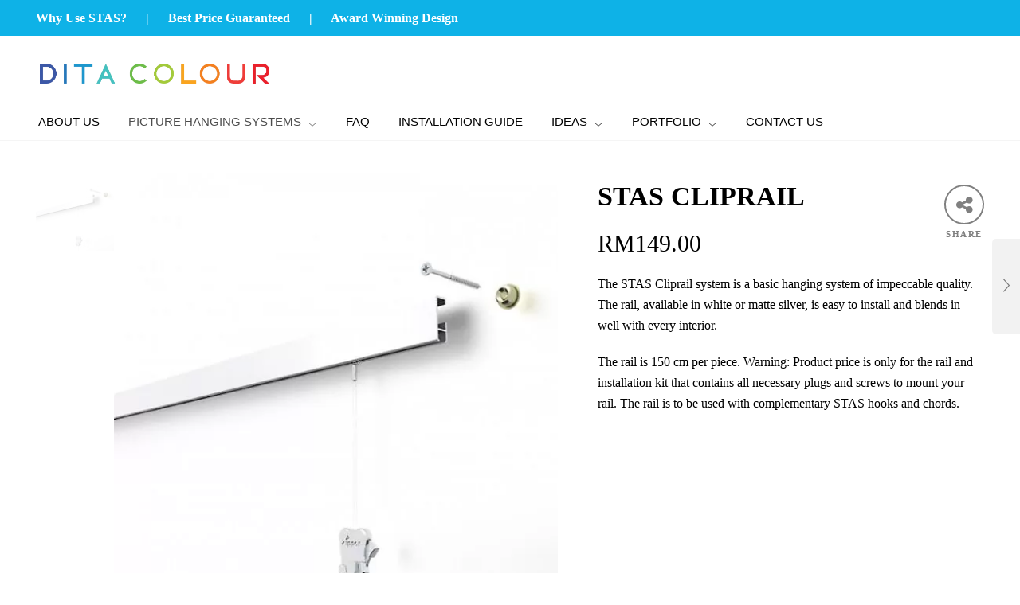

--- FILE ---
content_type: text/html; charset=UTF-8
request_url: https://www.ditacolour.com/product/stas-cliprail/
body_size: 22824
content:
<!DOCTYPE html><html lang="en-US"><head><script data-no-optimize="1">var litespeed_docref=sessionStorage.getItem("litespeed_docref");litespeed_docref&&(Object.defineProperty(document,"referrer",{get:function(){return litespeed_docref}}),sessionStorage.removeItem("litespeed_docref"));</script>  <script type="litespeed/javascript">(function(w,d,s,l,i){w[l]=w[l]||[];w[l].push({'gtm.start':new Date().getTime(),event:'gtm.js'});var f=d.getElementsByTagName(s)[0],j=d.createElement(s),dl=l!='dataLayer'?'&l='+l:'';j.async=!0;j.src='https://www.googletagmanager.com/gtm.js?id='+i+dl;f.parentNode.insertBefore(j,f)})(window,document,'script','dataLayer','GTM-KN2FH6S')</script> <meta charset="UTF-8"><meta name="viewport" content="width=device-width, initial-scale=1.0, maximum-scale=1.0, user-scalable=no" /><link rel="profile" href="https://gmpg.org/xfn/11"><link rel="pingback" href="https://www.ditacolour.com/xmlrpc.php"><meta name='robots' content='index, follow, max-image-preview:large, max-snippet:-1, max-video-preview:-1' /><title>STAS Cliprail Picture Hanging Wall Systems | Dita Colour</title><meta name="description" content="The STAS cliprail system is a basic hanging system of flawless quality which is easy to fit and blends in well with every interior." /><link rel="canonical" href="https://www.ditacolour.com/product/stas-cliprail/" /><meta property="og:locale" content="en_US" /><meta property="og:type" content="article" /><meta property="og:title" content="STAS Cliprail Picture Hanging Wall Systems | Dita Colour" /><meta property="og:description" content="The STAS cliprail system is a basic hanging system of flawless quality which is easy to fit and blends in well with every interior." /><meta property="og:url" content="https://www.ditacolour.com/product/stas-cliprail/" /><meta property="og:site_name" content="Dita Colour" /><meta property="article:publisher" content="https://www.facebook.com/Ditacoloursb" /><meta property="article:modified_time" content="2025-02-06T06:44:05+00:00" /><meta property="og:image" content="https://www.ditacolour.com/wp-content/uploads/2016/09/stas_cliprail2206_2-570x563-1.jpg" /><meta property="og:image:width" content="570" /><meta property="og:image:height" content="563" /><meta property="og:image:type" content="image/jpeg" /><meta name="twitter:card" content="summary_large_image" /><meta name="twitter:label1" content="Est. reading time" /><meta name="twitter:data1" content="1 minute" /> <script type="application/ld+json" class="yoast-schema-graph">{"@context":"https://schema.org","@graph":[{"@type":"WebPage","@id":"https://www.ditacolour.com/product/stas-cliprail/","url":"https://www.ditacolour.com/product/stas-cliprail/","name":"STAS Cliprail Picture Hanging Wall Systems | Dita Colour","isPartOf":{"@id":"https://www.ditacolour.com/#website"},"primaryImageOfPage":{"@id":"https://www.ditacolour.com/product/stas-cliprail/#primaryimage"},"image":{"@id":"https://www.ditacolour.com/product/stas-cliprail/#primaryimage"},"thumbnailUrl":"https://www.ditacolour.com/wp-content/uploads/2016/09/stas_cliprail2206_2-570x563-1.jpg","datePublished":"2016-09-20T12:02:28+00:00","dateModified":"2025-02-06T06:44:05+00:00","description":"The STAS cliprail system is a basic hanging system of flawless quality which is easy to fit and blends in well with every interior.","breadcrumb":{"@id":"https://www.ditacolour.com/product/stas-cliprail/#breadcrumb"},"inLanguage":"en-US","potentialAction":[{"@type":"ReadAction","target":["https://www.ditacolour.com/product/stas-cliprail/"]}]},{"@type":"ImageObject","inLanguage":"en-US","@id":"https://www.ditacolour.com/product/stas-cliprail/#primaryimage","url":"https://www.ditacolour.com/wp-content/uploads/2016/09/stas_cliprail2206_2-570x563-1.jpg","contentUrl":"https://www.ditacolour.com/wp-content/uploads/2016/09/stas_cliprail2206_2-570x563-1.jpg","width":570,"height":563,"caption":"Stas Clip Rail"},{"@type":"BreadcrumbList","@id":"https://www.ditacolour.com/product/stas-cliprail/#breadcrumb","itemListElement":[{"@type":"ListItem","position":1,"name":"Home","item":"https://www.ditacolour.com/"},{"@type":"ListItem","position":2,"name":"Our Shop","item":"https://www.ditacolour.com/shop/"},{"@type":"ListItem","position":3,"name":"STAS CLIPRAIL"}]},{"@type":"WebSite","@id":"https://www.ditacolour.com/#website","url":"https://www.ditacolour.com/","name":"Dita Colour","description":"","potentialAction":[{"@type":"SearchAction","target":{"@type":"EntryPoint","urlTemplate":"https://www.ditacolour.com/?s={search_term_string}"},"query-input":{"@type":"PropertyValueSpecification","valueRequired":true,"valueName":"search_term_string"}}],"inLanguage":"en-US"}]}</script> <link rel='dns-prefetch' href='//maps.googleapis.com' /><link rel='dns-prefetch' href='//fonts.googleapis.com' /><link rel='preconnect' href='https://fonts.gstatic.com' crossorigin /><link rel="alternate" type="application/rss+xml" title="Dita Colour &raquo; Feed" href="https://www.ditacolour.com/feed/" /><link data-optimized="2" rel="stylesheet" href="https://www.ditacolour.com/wp-content/litespeed/css/f1d48b601d5def4162cec1016bbbe008.css?ver=89b1c" /><style id='wp-emoji-styles-inline-css' type='text/css'>img.wp-smiley, img.emoji {
		display: inline !important;
		border: none !important;
		box-shadow: none !important;
		height: 1em !important;
		width: 1em !important;
		margin: 0 0.07em !important;
		vertical-align: -0.1em !important;
		background: none !important;
		padding: 0 !important;
	}</style><style id='classic-theme-styles-inline-css' type='text/css'>/*! This file is auto-generated */
.wp-block-button__link{color:#fff;background-color:#32373c;border-radius:9999px;box-shadow:none;text-decoration:none;padding:calc(.667em + 2px) calc(1.333em + 2px);font-size:1.125em}.wp-block-file__button{background:#32373c;color:#fff;text-decoration:none}</style><style id='global-styles-inline-css' type='text/css'>body{--wp--preset--color--black: #000000;--wp--preset--color--cyan-bluish-gray: #abb8c3;--wp--preset--color--white: #ffffff;--wp--preset--color--pale-pink: #f78da7;--wp--preset--color--vivid-red: #cf2e2e;--wp--preset--color--luminous-vivid-orange: #ff6900;--wp--preset--color--luminous-vivid-amber: #fcb900;--wp--preset--color--light-green-cyan: #7bdcb5;--wp--preset--color--vivid-green-cyan: #00d084;--wp--preset--color--pale-cyan-blue: #8ed1fc;--wp--preset--color--vivid-cyan-blue: #0693e3;--wp--preset--color--vivid-purple: #9b51e0;--wp--preset--gradient--vivid-cyan-blue-to-vivid-purple: linear-gradient(135deg,rgba(6,147,227,1) 0%,rgb(155,81,224) 100%);--wp--preset--gradient--light-green-cyan-to-vivid-green-cyan: linear-gradient(135deg,rgb(122,220,180) 0%,rgb(0,208,130) 100%);--wp--preset--gradient--luminous-vivid-amber-to-luminous-vivid-orange: linear-gradient(135deg,rgba(252,185,0,1) 0%,rgba(255,105,0,1) 100%);--wp--preset--gradient--luminous-vivid-orange-to-vivid-red: linear-gradient(135deg,rgba(255,105,0,1) 0%,rgb(207,46,46) 100%);--wp--preset--gradient--very-light-gray-to-cyan-bluish-gray: linear-gradient(135deg,rgb(238,238,238) 0%,rgb(169,184,195) 100%);--wp--preset--gradient--cool-to-warm-spectrum: linear-gradient(135deg,rgb(74,234,220) 0%,rgb(151,120,209) 20%,rgb(207,42,186) 40%,rgb(238,44,130) 60%,rgb(251,105,98) 80%,rgb(254,248,76) 100%);--wp--preset--gradient--blush-light-purple: linear-gradient(135deg,rgb(255,206,236) 0%,rgb(152,150,240) 100%);--wp--preset--gradient--blush-bordeaux: linear-gradient(135deg,rgb(254,205,165) 0%,rgb(254,45,45) 50%,rgb(107,0,62) 100%);--wp--preset--gradient--luminous-dusk: linear-gradient(135deg,rgb(255,203,112) 0%,rgb(199,81,192) 50%,rgb(65,88,208) 100%);--wp--preset--gradient--pale-ocean: linear-gradient(135deg,rgb(255,245,203) 0%,rgb(182,227,212) 50%,rgb(51,167,181) 100%);--wp--preset--gradient--electric-grass: linear-gradient(135deg,rgb(202,248,128) 0%,rgb(113,206,126) 100%);--wp--preset--gradient--midnight: linear-gradient(135deg,rgb(2,3,129) 0%,rgb(40,116,252) 100%);--wp--preset--font-size--small: 13px;--wp--preset--font-size--medium: 20px;--wp--preset--font-size--large: 36px;--wp--preset--font-size--x-large: 42px;--wp--preset--spacing--20: 0.44rem;--wp--preset--spacing--30: 0.67rem;--wp--preset--spacing--40: 1rem;--wp--preset--spacing--50: 1.5rem;--wp--preset--spacing--60: 2.25rem;--wp--preset--spacing--70: 3.38rem;--wp--preset--spacing--80: 5.06rem;--wp--preset--shadow--natural: 6px 6px 9px rgba(0, 0, 0, 0.2);--wp--preset--shadow--deep: 12px 12px 50px rgba(0, 0, 0, 0.4);--wp--preset--shadow--sharp: 6px 6px 0px rgba(0, 0, 0, 0.2);--wp--preset--shadow--outlined: 6px 6px 0px -3px rgba(255, 255, 255, 1), 6px 6px rgba(0, 0, 0, 1);--wp--preset--shadow--crisp: 6px 6px 0px rgba(0, 0, 0, 1);}:where(.is-layout-flex){gap: 0.5em;}:where(.is-layout-grid){gap: 0.5em;}body .is-layout-flow > .alignleft{float: left;margin-inline-start: 0;margin-inline-end: 2em;}body .is-layout-flow > .alignright{float: right;margin-inline-start: 2em;margin-inline-end: 0;}body .is-layout-flow > .aligncenter{margin-left: auto !important;margin-right: auto !important;}body .is-layout-constrained > .alignleft{float: left;margin-inline-start: 0;margin-inline-end: 2em;}body .is-layout-constrained > .alignright{float: right;margin-inline-start: 2em;margin-inline-end: 0;}body .is-layout-constrained > .aligncenter{margin-left: auto !important;margin-right: auto !important;}body .is-layout-constrained > :where(:not(.alignleft):not(.alignright):not(.alignfull)){max-width: var(--wp--style--global--content-size);margin-left: auto !important;margin-right: auto !important;}body .is-layout-constrained > .alignwide{max-width: var(--wp--style--global--wide-size);}body .is-layout-flex{display: flex;}body .is-layout-flex{flex-wrap: wrap;align-items: center;}body .is-layout-flex > *{margin: 0;}body .is-layout-grid{display: grid;}body .is-layout-grid > *{margin: 0;}:where(.wp-block-columns.is-layout-flex){gap: 2em;}:where(.wp-block-columns.is-layout-grid){gap: 2em;}:where(.wp-block-post-template.is-layout-flex){gap: 1.25em;}:where(.wp-block-post-template.is-layout-grid){gap: 1.25em;}.has-black-color{color: var(--wp--preset--color--black) !important;}.has-cyan-bluish-gray-color{color: var(--wp--preset--color--cyan-bluish-gray) !important;}.has-white-color{color: var(--wp--preset--color--white) !important;}.has-pale-pink-color{color: var(--wp--preset--color--pale-pink) !important;}.has-vivid-red-color{color: var(--wp--preset--color--vivid-red) !important;}.has-luminous-vivid-orange-color{color: var(--wp--preset--color--luminous-vivid-orange) !important;}.has-luminous-vivid-amber-color{color: var(--wp--preset--color--luminous-vivid-amber) !important;}.has-light-green-cyan-color{color: var(--wp--preset--color--light-green-cyan) !important;}.has-vivid-green-cyan-color{color: var(--wp--preset--color--vivid-green-cyan) !important;}.has-pale-cyan-blue-color{color: var(--wp--preset--color--pale-cyan-blue) !important;}.has-vivid-cyan-blue-color{color: var(--wp--preset--color--vivid-cyan-blue) !important;}.has-vivid-purple-color{color: var(--wp--preset--color--vivid-purple) !important;}.has-black-background-color{background-color: var(--wp--preset--color--black) !important;}.has-cyan-bluish-gray-background-color{background-color: var(--wp--preset--color--cyan-bluish-gray) !important;}.has-white-background-color{background-color: var(--wp--preset--color--white) !important;}.has-pale-pink-background-color{background-color: var(--wp--preset--color--pale-pink) !important;}.has-vivid-red-background-color{background-color: var(--wp--preset--color--vivid-red) !important;}.has-luminous-vivid-orange-background-color{background-color: var(--wp--preset--color--luminous-vivid-orange) !important;}.has-luminous-vivid-amber-background-color{background-color: var(--wp--preset--color--luminous-vivid-amber) !important;}.has-light-green-cyan-background-color{background-color: var(--wp--preset--color--light-green-cyan) !important;}.has-vivid-green-cyan-background-color{background-color: var(--wp--preset--color--vivid-green-cyan) !important;}.has-pale-cyan-blue-background-color{background-color: var(--wp--preset--color--pale-cyan-blue) !important;}.has-vivid-cyan-blue-background-color{background-color: var(--wp--preset--color--vivid-cyan-blue) !important;}.has-vivid-purple-background-color{background-color: var(--wp--preset--color--vivid-purple) !important;}.has-black-border-color{border-color: var(--wp--preset--color--black) !important;}.has-cyan-bluish-gray-border-color{border-color: var(--wp--preset--color--cyan-bluish-gray) !important;}.has-white-border-color{border-color: var(--wp--preset--color--white) !important;}.has-pale-pink-border-color{border-color: var(--wp--preset--color--pale-pink) !important;}.has-vivid-red-border-color{border-color: var(--wp--preset--color--vivid-red) !important;}.has-luminous-vivid-orange-border-color{border-color: var(--wp--preset--color--luminous-vivid-orange) !important;}.has-luminous-vivid-amber-border-color{border-color: var(--wp--preset--color--luminous-vivid-amber) !important;}.has-light-green-cyan-border-color{border-color: var(--wp--preset--color--light-green-cyan) !important;}.has-vivid-green-cyan-border-color{border-color: var(--wp--preset--color--vivid-green-cyan) !important;}.has-pale-cyan-blue-border-color{border-color: var(--wp--preset--color--pale-cyan-blue) !important;}.has-vivid-cyan-blue-border-color{border-color: var(--wp--preset--color--vivid-cyan-blue) !important;}.has-vivid-purple-border-color{border-color: var(--wp--preset--color--vivid-purple) !important;}.has-vivid-cyan-blue-to-vivid-purple-gradient-background{background: var(--wp--preset--gradient--vivid-cyan-blue-to-vivid-purple) !important;}.has-light-green-cyan-to-vivid-green-cyan-gradient-background{background: var(--wp--preset--gradient--light-green-cyan-to-vivid-green-cyan) !important;}.has-luminous-vivid-amber-to-luminous-vivid-orange-gradient-background{background: var(--wp--preset--gradient--luminous-vivid-amber-to-luminous-vivid-orange) !important;}.has-luminous-vivid-orange-to-vivid-red-gradient-background{background: var(--wp--preset--gradient--luminous-vivid-orange-to-vivid-red) !important;}.has-very-light-gray-to-cyan-bluish-gray-gradient-background{background: var(--wp--preset--gradient--very-light-gray-to-cyan-bluish-gray) !important;}.has-cool-to-warm-spectrum-gradient-background{background: var(--wp--preset--gradient--cool-to-warm-spectrum) !important;}.has-blush-light-purple-gradient-background{background: var(--wp--preset--gradient--blush-light-purple) !important;}.has-blush-bordeaux-gradient-background{background: var(--wp--preset--gradient--blush-bordeaux) !important;}.has-luminous-dusk-gradient-background{background: var(--wp--preset--gradient--luminous-dusk) !important;}.has-pale-ocean-gradient-background{background: var(--wp--preset--gradient--pale-ocean) !important;}.has-electric-grass-gradient-background{background: var(--wp--preset--gradient--electric-grass) !important;}.has-midnight-gradient-background{background: var(--wp--preset--gradient--midnight) !important;}.has-small-font-size{font-size: var(--wp--preset--font-size--small) !important;}.has-medium-font-size{font-size: var(--wp--preset--font-size--medium) !important;}.has-large-font-size{font-size: var(--wp--preset--font-size--large) !important;}.has-x-large-font-size{font-size: var(--wp--preset--font-size--x-large) !important;}
.wp-block-navigation a:where(:not(.wp-element-button)){color: inherit;}
:where(.wp-block-post-template.is-layout-flex){gap: 1.25em;}:where(.wp-block-post-template.is-layout-grid){gap: 1.25em;}
:where(.wp-block-columns.is-layout-flex){gap: 2em;}:where(.wp-block-columns.is-layout-grid){gap: 2em;}
.wp-block-pullquote{font-size: 1.5em;line-height: 1.6;}</style><style id='woocommerce-inline-inline-css' type='text/css'>.woocommerce form .form-row .required { visibility: visible; }</style><style id='woo-variation-swatches-inline-css' type='text/css'>:root {
--wvs-tick:url("data:image/svg+xml;utf8,%3Csvg filter='drop-shadow(0px 0px 2px rgb(0 0 0 / .8))' xmlns='http://www.w3.org/2000/svg'  viewBox='0 0 30 30'%3E%3Cpath fill='none' stroke='%23ffffff' stroke-linecap='round' stroke-linejoin='round' stroke-width='4' d='M4 16L11 23 27 7'/%3E%3C/svg%3E");

--wvs-cross:url("data:image/svg+xml;utf8,%3Csvg filter='drop-shadow(0px 0px 5px rgb(255 255 255 / .6))' xmlns='http://www.w3.org/2000/svg' width='72px' height='72px' viewBox='0 0 24 24'%3E%3Cpath fill='none' stroke='%23ff0000' stroke-linecap='round' stroke-width='0.6' d='M5 5L19 19M19 5L5 19'/%3E%3C/svg%3E");
--wvs-single-product-item-width:30px;
--wvs-single-product-item-height:30px;
--wvs-single-product-item-font-size:16px}</style><!--[if IE]><link rel='stylesheet' id='wstock-IE-css' href='https://www.ditacolour.com/wp-content/themes/woodstock/css/ie.css' type='text/css' media='all' />
<![endif]--><link rel="preload" as="style" href="https://fonts.googleapis.com/css?family=Lato:100,300,400,700,900,100italic,300italic,400italic,700italic,900italic&#038;subset=latin&#038;display=swap&#038;ver=1768900891" /><noscript><link rel="stylesheet" href="https://fonts.googleapis.com/css?family=Lato:100,300,400,700,900,100italic,300italic,400italic,700italic,900italic&#038;subset=latin&#038;display=swap&#038;ver=1768900891" /></noscript><script type="litespeed/javascript" data-src="https://www.ditacolour.com/wp-includes/js/jquery/jquery.min.js" id="jquery-core-js"></script> <script type="litespeed/javascript" data-src="https://maps.googleapis.com/maps/api/js?key=AIzaSyDMizellD-NR1Cpq6odyBYWSkxBI8MubsA&amp;ver=1.0" id="google-maps-js"></script> <link rel="https://api.w.org/" href="https://www.ditacolour.com/wp-json/" /><link rel="alternate" type="application/json" href="https://www.ditacolour.com/wp-json/wp/v2/product/2514" /><link rel="EditURI" type="application/rsd+xml" title="RSD" href="https://www.ditacolour.com/xmlrpc.php?rsd" /><meta name="generator" content="WordPress 6.4.7" /><meta name="generator" content="WooCommerce 8.9.4" /><link rel='shortlink' href='https://www.ditacolour.com/?p=2514' /><link rel="alternate" type="application/json+oembed" href="https://www.ditacolour.com/wp-json/oembed/1.0/embed?url=https%3A%2F%2Fwww.ditacolour.com%2Fproduct%2Fstas-cliprail%2F" /><link rel="alternate" type="text/xml+oembed" href="https://www.ditacolour.com/wp-json/oembed/1.0/embed?url=https%3A%2F%2Fwww.ditacolour.com%2Fproduct%2Fstas-cliprail%2F&#038;format=xml" /><meta name="generator" content="Redux 4.5.7" /><meta name="ti-site-data" content="[base64]" />	<noscript><style>.woocommerce-product-gallery{ opacity: 1 !important; }</style></noscript><meta name="generator" content="Elementor 3.26.3; features: additional_custom_breakpoints; settings: css_print_method-external, google_font-enabled, font_display-swap"><meta name="generator" content="Powered by Visual Composer - drag and drop page builder for WordPress."/>
<!--[if lte IE 9]><link rel="stylesheet" type="text/css" href="https://www.ditacolour.com/wp-content/plugins/js_composer/assets/css/vc_lte_ie9.min.css" media="screen"><![endif]--><!--[if IE  8]><link rel="stylesheet" type="text/css" href="https://www.ditacolour.com/wp-content/plugins/js_composer/assets/css/vc-ie8.min.css" media="screen"><![endif]--><style>.e-con.e-parent:nth-of-type(n+4):not(.e-lazyloaded):not(.e-no-lazyload),
				.e-con.e-parent:nth-of-type(n+4):not(.e-lazyloaded):not(.e-no-lazyload) * {
					background-image: none !important;
				}
				@media screen and (max-height: 1024px) {
					.e-con.e-parent:nth-of-type(n+3):not(.e-lazyloaded):not(.e-no-lazyload),
					.e-con.e-parent:nth-of-type(n+3):not(.e-lazyloaded):not(.e-no-lazyload) * {
						background-image: none !important;
					}
				}
				@media screen and (max-height: 640px) {
					.e-con.e-parent:nth-of-type(n+2):not(.e-lazyloaded):not(.e-no-lazyload),
					.e-con.e-parent:nth-of-type(n+2):not(.e-lazyloaded):not(.e-no-lazyload) * {
						background-image: none !important;
					}
				}</style><link rel="icon" href="https://www.ditacolour.com/wp-content/uploads/2024/06/cropped-cropped-fevicon-32x32.jpg" sizes="32x32" /><link rel="icon" href="https://www.ditacolour.com/wp-content/uploads/2024/06/cropped-cropped-fevicon-192x192.jpg" sizes="192x192" /><link rel="apple-touch-icon" href="https://www.ditacolour.com/wp-content/uploads/2024/06/cropped-cropped-fevicon-180x180.jpg" /><meta name="msapplication-TileImage" content="https://www.ditacolour.com/wp-content/uploads/2024/06/cropped-cropped-fevicon-270x270.jpg" />
<style>/***************************************************************//*  Content Width  *********************************************//***************************************************************/.row {max-width: 92.857rem;}/***************************************************************//*  Color Styling  *********************************************//***************************************************************//* Main Theme Color */.woocommerce a.button,.woocommerce-page a.button,.woocommerce button.button,.woocommerce-page button.button,.woocommerce input.button,.woocommerce-page input.button,.woocommerce #respond input#submit,.woocommerce-page #respond input#submit,.woocommerce #content input.button,.woocommerce-page #content input.button,.woocommerce a.button.alt,.woocommerce button.button.alt,.woocommerce input.button.alt,.woocommerce #respond input#submit.alt,.woocommerce #content input.button.alt,.woocommerce-page a.button.alt,.woocommerce-page button.button.alt,.woocommerce-page input.button.alt,.woocommerce-page #respond input#submit.alt,.woocommerce-page #content input.button.alt,.woocommerce #respond input#submit.alt.disabled,.woocommerce #respond input#submit.alt.disabled:hover,.woocommerce #respond input#submit.alt:disabled,.woocommerce #respond input#submit.alt:disabled:hover,.woocommerce #respond input#submit.alt[disabled]:disabled,.woocommerce #respond input#submit.alt[disabled]:disabled:hover,.woocommerce a.button.alt.disabled,.woocommerce a.button.alt.disabled:hover,.woocommerce a.button.alt:disabled,.woocommerce a.button.alt:disabled:hover,.woocommerce a.button.alt[disabled]:disabled,.woocommerce a.button.alt[disabled]:disabled:hover,.woocommerce button.button.alt.disabled,.woocommerce button.button.alt.disabled:hover,.woocommerce button.button.alt:disabled,.woocommerce button.button.alt:disabled:hover,.woocommerce button.button.alt[disabled]:disabled,.woocommerce button.button.alt[disabled]:disabled:hover,.woocommerce input.button.alt.disabled,.woocommerce input.button.alt.disabled:hover,.woocommerce input.button.alt:disabled,.woocommerce input.button.alt:disabled:hover,.woocommerce input.button.alt[disabled]:disabled,.woocommerce input.button.alt[disabled]:disabled:hover,input[type="button"], input[type="reset"], input[type="submit"],#minicart-offcanvas .widget_shopping_cart .buttons a.view_cart,.woocommerce #minicart-offcanvas .widget_shopping_cart .buttons a.view_cart,.select2-drop.orderby-drop .select2-results .select2-highlighted,.select2-drop.count-drop .select2-results .select2-highlighted,#button_offcanvas_sidebar_left, #button_offcanvas_sidebar_left i,.woocommerce .products a.button, .woocommerce-page .products a.button,.woocommerce .widget_price_filter .ui-slider .ui-slider-range,.woocommerce .widget_price_filter .price_slider_amount .button,.woocommerce-page .widget_price_filter .price_slider_amount .button,.my_account_container table.shop_table tbody td.order-actions .account_view_link,.my_account_container .my_address_wrapper .shipping_billing_wrapper .edit-link a,.entry-meta .edit-link a,.widget_calendar tbody tr > td a,.vc_grid-container-wrapper .vc_grid .vc_btn3{background: #cd212e;}#jckqv .button {background: #cd212e !important;}.woocommerce .star-rating span:before,.woocommerce-page .star-rating span:before,#jckqv .woocommerce-product-rating .star-rating span::before,.arthref .icon-container .share-title  h4,.woocommerce p.stars a:hover::before,.woocommerce p.stars.selected a:not(.active)::before,.woocommerce p.stars.selected a.active::before,.woocommerce p.stars:hover a::before,.woocommerce .widget_layered_nav ul li.chosen a::before,.woocommerce .widget_layered_nav_filters ul li a::before {color:#cd212e;}.woocommerce .widget_price_filter .ui-slider .ui-slider-handle,.woocommerce-page .widget_price_filter .ui-slider .ui-slider-handle {border-color: #cd212e;}/* Links */a {color:#cd212e;}a:hover,a:focus  {color:#ec2635;}/* Main Color Hover */#minicart-offcanvas .widget_shopping_cart .buttons a.view_cart:hover,.woocommerce .products a.button:hover, .woocommerce-page .products a.button:hover,.woocommerce .widget_price_filter .price_slider_amount .button:hover,.woocommerce-page .widget_price_filter .price_slider_amount .button:hover,.woocommerce a.button:hover,.woocommerce-page a.button:hover,.woocommerce button.button:hover,.woocommerce-page button.button:hover,.woocommerce input.button:hover,.woocommerce-page input.button:hover,.woocommerce #respond input#submit:hover,.woocommerce-page #respond input#submit:hover,.woocommerce #content input.button:hover,.woocommerce-page #content input.button:hover,.woocommerce a.button.alt:hover,.woocommerce button.button.alt:hover,.woocommerce input.button.alt:hover,.woocommerce #respond input#submit.alt:hover,.woocommerce #content input.button.alt:hover,.woocommerce-page a.button.alt:hover,.woocommerce-page button.button.alt:hover,.woocommerce-page input.button.alt:hover,.woocommerce-page #respond input#submit.alt:hover,.woocommerce-page #content input.button.alt:hover,.my_account_container table.shop_table tbody td.order-actions .account_view_link:hover,.my_account_container .my_address_wrapper .shipping_billing_wrapper .edit-link a:hover,input[type="button"]:hover, input[type="reset"]:hover, input[type="submit"]:hover,.entry-meta .edit-link a:hover,.widget_calendar tbody tr > td a:hover,.vc_grid-container-wrapper .vc_grid .vc_btn3:hover{background-color:#ec2635;}#jckqv .button:hover {background: #ec2635 !important;}/* Content background */body,#page-wrap,#archive-categories .category-box,#products li.product-item figure.product-inner:hover,#content .widget_product_categories .product-categories li.cat-parent > a .child-indicator,.woocommerce #content .widget_price_filter .ui-slider .ui-slider-handle,.woocommerce-page #content .widget_price_filter .ui-slider .ui-slider-handle,.woocommerce .quantity .qty-plus, .woocommerce .quantity .qty-minus,.product_navigation .nav-fillslide div,.product_navigation .nav-fillslide .icon-wrap::before,#products li.product-item,#page-wrap.tdl-boxed .boxed-layout,.slide-from-right,.single-product-infos .variation-select select option {background-color: #ffffff;}.bordered::before, .bordered::after {background: -webkit-linear-gradient(45deg, rgba(0,0,0,0.03) 0, rgba(0,0,0,0.03) 25%, rgba(0,0,0,0) 25%, rgba(0,0,0,0) 100%), linear-gradient(-45deg, rgba(0,0,0,0.03) 0, rgba(0,0,0,0.03) 25%, rgba(0,0,0,0) 25%, rgba(0,0,0,0) 100%), #ffffff;background: -moz-linear-gradient(45deg, rgba(0,0,0,0.03) 0, rgba(0,0,0,0.03) 25%, rgba(0,0,0,0) 25%, rgba(0,0,0,0) 100%), linear-gradient(-45deg, rgba(0,0,0,0.03) 0, rgba(0,0,0,0.03) 25%, rgba(0,0,0,0) 25%, rgba(0,0,0,0) 100%), #ffffff;background: linear-gradient(45deg, rgba(0,0,0,0.03) 0, rgba(0,0,0,0.03) 25%, rgba(0,0,0,0) 25%, rgba(0,0,0,0) 100%), linear-gradient(-45deg, rgba(0,0,0,0.03) 0, rgba(0,0,0,0.03) 25%, rgba(0,0,0,0) 25%, rgba(0,0,0,0) 100%), #ffffff;background-position: 50% 50%;-webkit-background-size: 20px 20px;background-size: 20px 20px;}.mc-dark .bordered::before, .mc-dark .bordered::after {background: -webkit-linear-gradient(45deg, rgba(255,255,255,0.03) 0, rgba(255,255,255,0.03) 25%, rgba(255,255,255,0) 25%, rgba(255,255,255,0) 100%), linear-gradient(-45deg, rgba(255,255,255,0.03) 0, rgba(255,255,255,0.03) 25%, rgba(255,255,255,0) 25%, rgba(255,255,255,0) 100%), #ffffff;background: -moz-linear-gradient(45deg, rgba(255,255,255,0.03) 0, rgba(255,255,255,0.03) 25%, rgba(255,255,255,0) 25%, rgba(255,255,255,0) 100%), linear-gradient(-45deg, rgba(255,255,255,0.03) 0, rgba(255,255,255,0.03) 25%, rgba(255,255,255,0) 25%, rgba(255,255,255,0) 100%), #ffffff;background: linear-gradient(45deg, rgba(255,255,255,0.03) 0, rgba(255,255,255,0.03) 25%, rgba(255,255,255,0) 25%, rgba(255,255,255,0) 100%), linear-gradient(-45deg, rgba(255,255,255,0.03) 0, rgba(255,255,255,0.03) 25%, rgba(255,255,255,0) 25%, rgba(255,255,255,0) 100%), #ffffff;background-position: 50% 50%;-webkit-background-size: 20px 20px;background-size: 20px 20px;}#products li.product-item:hover,#content .widget_product_categories .product-categories li {border-color: #ffffff;}.product-item:hover .product_after_shop_loop {border-top-color: #ffffff;}#products li.product-item {margin-right: -1px;margin-bottom: -1px;border: 1px solid #f5f5f5;}/* Top Bar Colors */.main-navigation ul ul,.main-navigation ul ul li:first-child ul{/*    border-top: 1px solid rgba(255,255,255,0.05);*/}#header-top-bar{background: rgba(14,178,231,1);}#header-top-bar{border-bottom: 1px solid rgba(14,178,231,1);}/* Top Bar Dropdown Background Color */#header-top-bar .main-navigation ul ul, .select2-drop.topbar, .select2-drop.topbar .select2-results{background: rgba(255,255,255,1) !important;}/***************************************************************//*  Header Colors  *********************************************//***************************************************************//* Header Styling */.l-header{background-color: #ffffff;}/* Search Styling */.l-search .ajax-search-wrap input.ajax-search-input{background-color: rgba(245,245,245,1);}/* Search Box Ajax DropDown Background Color */.ajax-search-results{background-color: rgba(255,255,255,1);}.l-search .widget_product_search input.search-field, .l-search .widget_search input.search-field,.l-search .ajax-search-wrap input.ajax-search-input{border-left: 1px solid rgba(245,245,245,1);border-right: 1px solid rgba(245,245,245,1);border-top: 1px solid rgba(245,245,245,1);border-bottom: 1px solid rgba(245,245,245,1);}.l-search .ajax-search-wrap input.ajax-search-input::-webkit-input-placeholder,.l-search .ajax-search-wrap input.ajax-search-input:-moz-placeholder,.l-search .ajax-search-wrap input.ajax-search-input::-moz-placeholder,.l-search .ajax-search-wrap input.ajax-search-input:-ms-input-placeholder{color: #000000;}.l-search .ajax-search-wrap input.ajax-search-input {color: #000000;}/* Customer Support Styling */.contact-info{background-color: rgba(245,245,245,1);border-left: 1px solid rgba(245,245,245,1);border-right: 1px solid rgba(245,245,245,1);border-top: 1px solid rgba(245,245,245,1);border-bottom: 1px solid rgba(245,245,245,1);}/* Customer Support DropDown Background Color */.contact-info .inside-area .inside-area-content{background-color: rgba(255,255,255,1);}/* Mobile Menu Button Styling */.mobile-menu-button a{background-color: rgba(245,245,245,1);border-left: 1px solid rgba(245,245,245,1);border-right: 1px solid rgba(245,245,245,1);border-top: 1px solid rgba(245,245,245,1);border-bottom: 1px solid rgba(245,245,245,1);}/* Main Menu Styling */.l-nav{background-color: rgba(255,255,255,1);border-top: 1px solid rgba(245,245,245,1);border-bottom: 1px solid rgba(245,245,245,1);}nav#nav ul ul.sub-menu,#page_header_wrap .tdl-megamenu-wrapper{background-color: rgba(255,255,255,1);}/* Stocky Header Styling */#header-st,#header-st.sticky-header-not-top{background-color: rgba(255,255,255,1);}/* Sticky Header Menu Styling */#header-st nav#st-nav ul ul.sub-menu,#header-st .tdl-megamenu-wrapper{background-color: rgba(255,255,255,1);}#header-st .tdl-megamenu-wrapper .sub-menu {background-color: transparent !important;}/*  Default Main Title Area Styling  */.site_header.without_featured_img{background-color: #f5f5f5;}.blog-content-area .site_header.without_featured_img{background-color: #f5f5f5;}.shop-page .site_header.without_featured_img, .site_header.woo-pages.without_featured_img{background-color: #f5f5f5;}/***************************************************************//*  Footer Colors  *********************************************//***************************************************************/footer#site-footer {background-color: #ffffff;}footer#site-footer .f-copyright {background-color: #ebebeb;}/***************************************************************//*  Fonts  *****************************************************//***************************************************************/.woocommerce a.button,.woocommerce-page a.button,.woocommerce button.button,.woocommerce-page button.button,.woocommerce input.button,.woocommerce-page input.button,.woocommerce #respond input#submit,.woocommerce-page #respond input#submit,.woocommerce #content input.button,.woocommerce-page #content input.button,.woocommerce a.button.alt,.woocommerce button.button.alt,.woocommerce input.button.alt,.woocommerce #respond input#submit.alt,.woocommerce #content input.button.alt,.woocommerce-page a.button.alt,.woocommerce-page button.button.alt,.woocommerce-page input.button.alt,.woocommerce-page #respond input#submit.alt,.woocommerce-page #content input.button.alt,.ajax-search-results .all-results{font-family: Lato;}/***************************************************************//*  Header *****************************************************//***************************************************************/.header-main-section .l-logo  {height:auto;border:0;padding:0;}.header-main-section .header-tools, .header-centered .search-area {padding-top: -2.5px;}.header-main-section .l-logo  img {height:50px;width:auto;}.header-main-section {padding-top:30px;padding-bottom:30px;}/***************************************************************//*  Page Loader Colors *****************************************//***************************************************************//***************************************************************//*  Sticky Header ***********************************************//***************************************************************/#header-st {-webkit-animation-duration: 0.3s;-moz-animation-duration: 0.3s;-o-animation-duration: 0.3s;animation-duration: 0.3s;-webkit-animation-fill-mode: both;-moz-animation-fill-mode: both;-o-animation-fill-mode: both;animation-fill-mode: both;}/***************************************************************//*  Custom Icons ***********************************************//***************************************************************//*  Search Icon  */.l-search button.ajax-search-submit:after,.woocommerce-product-search:after,.widget_search .search-form:after{content: "\e601";color: #000000;}/*  Spinners Color  */.l-search .ajax-loading.spinner-bounce .spinner,.l-search .ajax-loading.spinner-bounce .spinner:before,.l-search .ajax-loading.spinner-bounce .spinner:after{background-color: #000000;}.l-search .ajax-loading.spinner-circle .spinner{border-color: #000000;border-right-color: transparent;}.l-search .ajax-loading.spinner-dots .spinner:after{background: rgba(0,0,0,0.5);box-shadow: -13px 0 0 0 #000000, 13px 0 0 0 #000000;animation: alter 1s ease-in-out infinite;}@keyframes alter {0%, 100% {background-color: rgba(0,0,0,0.5);box-shadow: -13px 0 0 0 #000000, 13px 0 0 0 #000000;}50% {background-color: rgba(0,0,0,0.5);box-shadow: 0 0 0 0 #000000, 0 0 0 0 #000000;}}/*  Search Custom Icon  *//*  Customer Support Icon  */.contact-info .contact-info-icon::after {content: "\e602";color: #000000;}/*  Shopping Cart Icon  */.l-header-shop .icon-shop::before {content: "\e600";color: #000000;}.l-header-shop .shopbag_items_number {color: #000000;border-color: #000000;background-color: #ffffff;}.l-header-shop:hover .shopbag_items_number {color: #ffffff;background-color: #000000;}/*  Sticky Header Shopping Cart Icon  */#header-st .l-header-shop .shopbag_items_number {background: #ffffff;}#header-st .l-header-shop:hover .shopbag_items_number {color: #ffffff;}/*========== Custom CSS ==========*/.header-main-section.row {padding: 0px 20px;}.nav-container .navigation .menu-item{height: auto !important;line-height: 50px !important;}input.newsletter-submit{margin: 0px !important;height: 37px;padding: 0px 10px;border-radius: 0px;line-height: 12px;width: 30%;float: left;}input.newsletter-email {width: 70%;height: 37px;float: left;border: 1px solid;border-radius: 0px;}.revolution_slider .vc_column-inner {padding: 0px !important;}.header-main-section .l-logo img {height: 25px!important;margin-top: 15px!important;margin-left: 15px!important;}footer#site-footer {border-top: 1px solid;}.f-copyright .row .columns p {text-align: center;color: #cd212e !important;}h1.page-title.on-shop {font-size: 24px;}.shop-page .site_header.without_featured_img, .site_header.woo-pages.without_featured_img {background-color: #ffffff !important;}.gallary_back_up .vc_column-inner {padding: 0px !important;}.gallary_back_up .wpb_wrapper {padding: 0px 0px 0px 10px;}.gallary_back_up .wpb_text_column.wpb_content_element {margin-bottom: 20px;}.gallary_background_img {background-size: 100% 100%;margin-bottom:20px;}.menu-item-2495 a ,.menu-item-2505 a {margin-top: 10px;}@media only screen and (min-width: 560px) {#nav_menu-3, #nav_menu-4, #nav_menu-2{width:33%;float:left;}#text-6, #nav_menu-5, #nav_menu-6{width:50%;float:left;}}@media only screen and (max-width: 560px) {#nav_menu-3, #nav_menu-4, #nav_menu-2{width:100%;float:left;}#text-6, #nav_menu-5, #nav_menu-6{width:100%;}}.f-columns .textwidget{opacity:1 !important;}#text-5{width:100%;}.f-copyright .row .columns p {text-align: center;color: #000 !important;}/*.woocommerce div.product form.cart, .woocommerce #content div.product form.cart, .woocommerce-page div.product form.cart, .woocommerce-page #content div.product form.cart {display: none!important;}*/.menu-item-3129 a {margin-top: 10px!important;}</style><meta name="google-site-verification" content="gYCuDa1dOVg_pijJeTBQ58zDWvSbZl3HrReywa86SZQ" /><style type="text/css" id="wp-custom-css">.eYDagm {
    font-size: 32px !important;
    line-height: 32px !important;
	text-transform : uppercase !important; }

footer#site-footer .f-columns {
    padding: 40px 0 40px 0;
}


/*envirabox-overlay{
	z-index:100!important;
}
#envirabox-wrap{
z-index:99999!important;	
}
#swipebox-overlay{
	display:none;
}
*/

@media screen and (max-width:1024px) {
	.n2-ss-slider {
		margin-left : 0px; }
	}

div.wpforms-container-full .wpforms-form input[type=date], div.wpforms-container-full .wpforms-form input[type=datetime], div.wpforms-container-full .wpforms-form input[type=datetime-local], div.wpforms-container-full .wpforms-form input[type=email], div.wpforms-container-full .wpforms-form input[type=month], div.wpforms-container-full .wpforms-form input[type=number], div.wpforms-container-full .wpforms-form input[type=password], div.wpforms-container-full .wpforms-form input[type=range], div.wpforms-container-full .wpforms-form input[type=search], div.wpforms-container-full .wpforms-form input[type=tel], div.wpforms-container-full .wpforms-form input[type=text], div.wpforms-container-full .wpforms-form input[type=time], div.wpforms-container-full .wpforms-form input[type=url], div.wpforms-container-full .wpforms-form input[type=week], div.wpforms-container-full .wpforms-form select, div.wpforms-container-full .wpforms-form textarea {
	background-color: rgb(0 0 0 / 3%) !important;
	border: 0px solid #ccc;

}

div.wpforms-container-full .wpforms-form label {
	font-size: 13px !important;
}

div.wpforms-container-full .wpforms-form button {
	text-transform : uppercase;
	background-color : #CD212E !important;
	color : white !important;
	border-radius: 4px;
	font-size :12px !important; 
		
}

.l-search .ajax-search-wrap {
	display: none !important; }

.box-share-master-container a i {
	border: 2px solid #808080 !important;
	color : #808080;
}

.box-share-master-container a span {
	color: #808080; }

.select2-container {
	display: none; }

.header-main-section .l-logo img {
    height: 25px!important;

    margin-top: 35px!important;
	
    margin-bottom: 20px!important;
    margin-left: 15px!important;
}


/* portfolio mobile style-close button*/

/* Side Menu Social Button*/
li.fm-item-1-0 {
margin-top: 400px!important;
	}
	
@media only screen and (max-width: 467px) {
li.fm-item-1-0 {
    margin-top: 550px !important;
}
}

/* Header TopBar Blue*/
.custom-header {
	color:#FFFFFF;
	padding-top:10px;
	font-weight:600;
		
}</style><style id="tdl_options-dynamic-css" title="dynamic-css" class="redux-options-output">.header-main-section .l-logo .logo h1{font-family:Lato;line-height:40px;letter-spacing:0px;font-weight:700;font-style:normal;color:#333333;font-size:40px;}.header-main-section .l-logo small{font-family:Lato;line-height:14px;letter-spacing:0px;font-weight:300;font-style:normal;color:#666666;font-size:14px;}body,p,.contact-info .contact-info-title .contact-info-subtitle, nav#nav ul ul li a, nav#st-nav ul ul li a, .ajax_autosuggest_item_description, input[type="search"], .tooltipster-default .tooltipster-content, .arthref .icon-container ul li span, .blog-list-comment i span{font-family:Lato;line-height:26px;letter-spacing:0px;font-weight:300;font-style:normal;font-size:16px;}h1, #jckqv h1{font-family:Lato;line-height:50px;letter-spacing:0px;font-weight:700;font-style:normal;font-size:36px;}h2, .widget_shopping_cart .total .amount, .account-tab-link{font-family:Lato;line-height:42px;letter-spacing:0px;font-weight:700;font-style:normal;font-size:30px;}h3, .contact-info .contact-info-title, .contact-info .inside-area .inside-area-content span.phone, .mobile-menu-button a span, #mobiles-menu-offcanvas .mobile-menu-text{font-family:Lato;line-height:34px;letter-spacing:0px;font-weight:700;font-style:normal;font-size:24px;}h4, .ajax_autosuggest_suggestions .ajax_autosuggest_category, #minicart-offcanvas .widget .widget_shopping_cart_content .product-name a, .woocommerce div.product .woocommerce-tabs ul.tabs li a, .woocommerce #content div.product .woocommerce-tabs ul.tabs li a, .woocommerce-page div.product .woocommerce-tabs ul.tabs li a, .woocommerce-page #content div.product .woocommerce-tabs ul.tabs li a, .shop_sidebar ul.product_list_widget li a .product-title, .woocommerce table.shop_table th, .woocommerce-page table.shop_table th, .cart-collaterals .shipping-calculator-button{font-family:Lato;line-height:25px;letter-spacing:0px;font-weight:700;font-style:normal;font-size:18px;}h5, .ajax_autosuggest_suggestions li span.searchheading, .l-header-shop span.amount{font-family:Lato;line-height:25px;letter-spacing:0px;font-weight:700;font-style:normal;font-size:18px;}h6{font-family:Lato;line-height:17px;letter-spacing:0px;font-weight:700;font-style:normal;font-size:12px;}nav#nav ul li > a, nav#st-nav ul li > a, #page_header_wrap .tdl-megamenu-wrapper .tdl-megamenu-title, .mobile-navigation a, .mob-language-and-currency .select2-chosen{font-family:Lato,Arial, Helvetica, sans-serif;text-transform:uppercase;line-height:15px;font-weight:400;font-style:normal;font-size:15px;}</style><noscript><style type="text/css">.wpb_animate_when_almost_visible { opacity: 1; }</style></noscript></head><body class="product-template-default single single-product postid-2514 theme-woodstock woocommerce woocommerce-page woocommerce-no-js woo-variation-swatches wvs-behavior-blur wvs-theme-woodstock wvs-show-label wvs-tooltip wpb-js-composer js-comp-ver-4.12 vc_responsive elementor-default elementor-kit-4346" >
<noscript><iframe data-lazyloaded="1" src="about:blank" data-litespeed-src="https://www.googletagmanager.com/ns.html?id=GTM-KN2FH6S"
height="0" width="0" style="display:none;visibility:hidden"></iframe></noscript><div id="off-container" class="off-container"><div class="off-drop"><div class="off-drop-after"></div><div class="off-content"><div id="page-wrap" class="
mc-light"><div class="boxed-layout sd-light snd-light"><header id="page_header_wrap" class="l-header header-default"><div id="header-top-bar" class="td_dark tbd_light"><div class="row"><div class="large-6 columns topbar-menu"><div class="custom-header">
<a href="https://www.ditacolour.com/about-us/" style="color:#FFFFFF;"><b>Why Use STAS?</b></a>
&emsp; | &emsp; Best Price Guaranteed &emsp; | &emsp; Award Winning Design</div><nav id="left-site-navigation-top-bar" class="main-navigation"></nav></div><div class="large-6 columns topbar-right" ><div class="language-and-currency"></div><nav id="site-navigation-top-bar" class="main-navigation myacc-navigation"><ul id="my-account"></ul></nav></div></div></div><div class="header-main-section row"><div class="large-12 columns"><div class="l-logo">
<a href="https://www.ditacolour.com/" rel="home"><img data-lazyloaded="1" src="[data-uri]" width="1081" height="94" class="site-logo" data-src="https://www.ditacolour.com/wp-content/uploads/2020/10/Dita-Colour-Logo-2020.png" title="" alt="Dita Colour" /></a></div><div class="header-tools"><ul><li class="mobile-menu-button mb-light"><a><i class="mobile-menu-icon"></i><span class="mobile-menu-text">Menu</span></a></li><li class="search-area"><div class="l-search"><div class="ajax-search-wrap search-wrap ajaxsrch" data-ajaxurl="https://www.ditacolour.com/wp-admin/admin-ajax.php"><div class="ajax-loading spinner-circle"><div class="spinner"></div></div><form method="get" class="ajax-search-form" action="https://www.ditacolour.com/">
<input class="ajax-search-input" type="text" placeholder="Search" name="s" autocomplete="off" />
<button class="ajax-search-submit" type="submit"></button></form><div class="ajax-search-results sd-light"></div></div></div></li></ul></div></div></div><div id="site-nav" class="l-nav h-nav mn-light  mnd-light"><div class="nav-container row"><nav id="nav" class="nav-holder"><ul class="navigation menu tdl-navbar-nav mega_menu"><li id="menu-item-4902" class="menu-item menu-item-type-post_type menu-item-object-page menu-item-4902"><a    href="https://www.ditacolour.com/about-us/"><span class="menu-item-text"><span class="menu-item-main-title">ABOUT US</span></span></a></li><li id="menu-item-2495" class="menu-item menu-item-type-custom menu-item-object-custom current-menu-ancestor menu-item-has-children menu-item-2495 tdl-dropdown-menu"><a href="https://www.ditacolour.com/product-category/picture-hanging-systems/"><span class="menu-item-text"><span class="menu-item-main-title">PICTURE HANGING SYSTEMS</span></span></a><ul class="sub-menu"><li id="menu-item-2496" class="menu-item menu-item-type-custom menu-item-object-custom current-menu-ancestor current-menu-parent menu-item-has-children menu-item-2496 tdl-dropdown-submenu"><a href="https://www.ditacolour.com/product-category/wall-system/"><span class="menu-item-text"><span class="menu-item-main-title">WALL SYSTEMS</span></span></a><ul class="sub-menu"><li id="menu-item-2497" class="menu-item menu-item-type-custom menu-item-object-custom current-menu-item menu-item-2497"><a href="https://www.ditacolour.com/product/stas-cliprail/"><span class="menu-item-text"><span class="menu-item-main-title">STAS CLIPRAIL</span></span></a></li><li id="menu-item-2498" class="menu-item menu-item-type-custom menu-item-object-custom menu-item-2498"><a href="https://www.ditacolour.com/product/stas-minirail/"><span class="menu-item-text"><span class="menu-item-main-title">STAS MINIRAIL</span></span></a></li><li id="menu-item-2499" class="menu-item menu-item-type-custom menu-item-object-custom menu-item-2499"><a href="https://www.ditacolour.com/product/stas-cliprail-max/"><span class="menu-item-text"><span class="menu-item-main-title">STAS CLIPRAIL MAX</span></span></a></li><li id="menu-item-4250" class="menu-item menu-item-type-custom menu-item-object-custom menu-item-4250"><a    href="/product/stas-cliprail-pro/"><span class="menu-item-text"><span class="menu-item-main-title">STAS CLIPRAIL PRO</span></span></a></li><li id="menu-item-2500" class="menu-item menu-item-type-custom menu-item-object-custom menu-item-2500"><a href="https://www.ditacolour.com/product/stas-j-rail-max/"><span class="menu-item-text"><span class="menu-item-main-title">STAS J-RAIL MAX</span></span></a></li></ul></li><li id="menu-item-2501" class="menu-item menu-item-type-custom menu-item-object-custom menu-item-has-children menu-item-2501 tdl-dropdown-submenu"><a href="https://www.ditacolour.com/product-category/ceiling-system/"><span class="menu-item-text"><span class="menu-item-main-title">CEILING SYSTEMS</span></span></a><ul class="sub-menu"><li id="menu-item-2502" class="menu-item menu-item-type-custom menu-item-object-custom menu-item-2502"><a href="https://www.ditacolour.com/product/stas-u-rail/"><span class="menu-item-text"><span class="menu-item-main-title">STAS U-RAIL</span></span></a></li></ul></li><li id="menu-item-5818" class="menu-item menu-item-type-custom menu-item-object-custom menu-item-5818 tdl-dropdown-submenu"><a    href="https://www.ditacolour.com/product-category/hooks-and-cords/"><span class="menu-item-text"><span class="menu-item-main-title">HOOKS AND CORDS</span></span></a></li><li id="menu-item-5819" class="menu-item menu-item-type-custom menu-item-object-custom menu-item-5819 tdl-dropdown-submenu"><a    href="https://www.ditacolour.com/product-category/accessories/"><span class="menu-item-text"><span class="menu-item-main-title">ACCESSORIES</span></span></a></li><li id="menu-item-5911" class="menu-item menu-item-type-custom menu-item-object-custom menu-item-has-children menu-item-5911 tdl-dropdown-submenu"><a    href="#"><span class="menu-item-text"><span class="menu-item-main-title">ADDITIONAL HANGING METHOD</span></span></a><ul class="sub-menu"><li id="menu-item-4574" class="menu-item menu-item-type-custom menu-item-object-custom menu-item-4574"><a    href="https://www.ditacolour.com/product/stas-qubic/"><span class="menu-item-text"><span class="menu-item-main-title">STAS QUBIC</span></span></a></li><li id="menu-item-5801" class="menu-item menu-item-type-custom menu-item-object-custom menu-item-5801"><a    href="https://www.ditacolour.com/product/stas-v-h-tense/"><span class="menu-item-text"><span class="menu-item-main-title">STAS V/H-TENSE</span></span></a></li><li id="menu-item-5918" class="menu-item menu-item-type-custom menu-item-object-custom menu-item-5918"><a    href="https://www.ditacolour.com/product/stas-frame-clamp/"><span class="menu-item-text"><span class="menu-item-main-title">STAS FRAME CLAMP</span></span></a></li></ul></li></ul></li><li id="menu-item-5872" class="menu-item menu-item-type-post_type menu-item-object-page menu-item-5872"><a    href="https://www.ditacolour.com/faq/"><span class="menu-item-text"><span class="menu-item-main-title">FAQ</span></span></a></li><li id="menu-item-5871" class="menu-item menu-item-type-post_type menu-item-object-page menu-item-5871"><a    href="https://www.ditacolour.com/installation-guide/"><span class="menu-item-text"><span class="menu-item-main-title">INSTALLATION GUIDE</span></span></a></li><li id="menu-item-2505" class="menu-item menu-item-type-custom menu-item-object-custom menu-item-has-children menu-item-2505 tdl-dropdown-menu"><a    href="#"><span class="menu-item-text"><span class="menu-item-main-title">Ideas</span></span></a><ul class="sub-menu"><li id="menu-item-2631" class="menu-item menu-item-type-post_type menu-item-object-page menu-item-2631 tdl-dropdown-submenu"><a    href="https://www.ditacolour.com/idea/for-art-gallery/"><span class="menu-item-text"><span class="menu-item-main-title">FOR ART GALLERY</span></span></a></li><li id="menu-item-2632" class="menu-item menu-item-type-post_type menu-item-object-page menu-item-2632 tdl-dropdown-submenu"><a    href="https://www.ditacolour.com/idea/for-business/"><span class="menu-item-text"><span class="menu-item-main-title">FOR BUSINESS</span></span></a></li><li id="menu-item-2633" class="menu-item menu-item-type-post_type menu-item-object-page menu-item-2633 tdl-dropdown-submenu"><a    href="https://www.ditacolour.com/idea/for-home/"><span class="menu-item-text"><span class="menu-item-main-title">FOR HOME</span></span></a></li></ul></li><li id="menu-item-3129" class="menu-item menu-item-type-custom menu-item-object-custom menu-item-has-children menu-item-3129 tdl-dropdown-menu"><a    href="#"><span class="menu-item-text"><span class="menu-item-main-title">PORTFOLIO</span></span></a><ul class="sub-menu"><li id="menu-item-3888" class="menu-item menu-item-type-post_type menu-item-object-page menu-item-3888 tdl-dropdown-submenu"><a    href="https://www.ditacolour.com/portfolio/stas-art-gallery-system-services-portfolio-art-gallery/"><span class="menu-item-text"><span class="menu-item-main-title">ART GALLERY</span></span></a></li><li id="menu-item-3132" class="menu-item menu-item-type-post_type menu-item-object-page menu-item-3132 tdl-dropdown-submenu"><a    href="https://www.ditacolour.com/portfolio/stas-art-hanging-service-portfolio-cafe/"><span class="menu-item-text"><span class="menu-item-main-title">CAFE</span></span></a></li><li id="menu-item-3178" class="menu-item menu-item-type-post_type menu-item-object-page menu-item-3178 tdl-dropdown-submenu"><a    href="https://www.ditacolour.com/portfolio/wall-art-display-hanging-system-education-centre/"><span class="menu-item-text"><span class="menu-item-main-title">EDUCATION</span></span></a></li><li id="menu-item-3199" class="menu-item menu-item-type-post_type menu-item-object-page menu-item-3199 tdl-dropdown-submenu"><a    href="https://www.ditacolour.com/portfolio/stas-art-gallery-system-portfolio-residence/"><span class="menu-item-text"><span class="menu-item-main-title">RESIDENCE</span></span></a></li><li id="menu-item-5576" class="menu-item menu-item-type-post_type menu-item-object-page menu-item-5576 tdl-dropdown-submenu"><a    href="https://www.ditacolour.com/portfolio/restaurant/"><span class="menu-item-text"><span class="menu-item-main-title">RESTAURANT</span></span></a></li><li id="menu-item-4742" class="menu-item menu-item-type-post_type menu-item-object-page menu-item-4742 tdl-dropdown-submenu"><a    href="https://www.ditacolour.com/portfolio/stas-picture-hanging-services-portfolio-hotel/"><span class="menu-item-text"><span class="menu-item-main-title">HOTEL</span></span></a></li><li id="menu-item-3290" class="menu-item menu-item-type-post_type menu-item-object-page menu-item-3290 tdl-dropdown-submenu"><a    href="https://www.ditacolour.com/portfolio/stas-art-hanging-service-portfolio-mall/"><span class="menu-item-text"><span class="menu-item-main-title">MALL</span></span></a></li><li id="menu-item-3360" class="menu-item menu-item-type-post_type menu-item-object-page menu-item-3360 tdl-dropdown-submenu"><a    href="https://www.ditacolour.com/portfolio/stas-picture-hanging-services-portfolio-office/"><span class="menu-item-text"><span class="menu-item-main-title">OFFICE</span></span></a></li><li id="menu-item-3190" class="menu-item menu-item-type-post_type menu-item-object-page menu-item-3190 tdl-dropdown-submenu"><a    href="https://www.ditacolour.com/portfolio/stas-art-hanging-hardware-system-portfolio-showroom/"><span class="menu-item-text"><span class="menu-item-main-title">SHOWROOM</span></span></a></li></ul></li><li id="menu-item-2457" class="menu-item menu-item-type-post_type menu-item-object-page menu-item-2457"><a    href="https://www.ditacolour.com/contact-us/"><span class="menu-item-text"><span class="menu-item-main-title">Contact Us</span></span></a></li></ul></nav></div></div></header><div id="primary" class="content-area"><div id="content" class="site-content" role="main"><div itemscope itemtype="http://schema.org/Product" id="product-2514" class="post-2514 product type-product status-publish has-post-thumbnail product_cat-wall-system pa_length-150cm pa_length-200-cm first instock taxable shipping-taxable purchasable product-type-variable"><div class="single-product without-sidebar"><div class="row"><div class="large-12 columns"><div class="woocommerce-notices-wrapper"></div></div><div class="large-12 columns content-pos"><div class="image-content"><div class="product_summary_thumbnails_wrapper without_sidebar"><div><div class="product_thumbnails"><div class="swiper-container"><div class="swiper-wrapper"><div class="swiper-slide"><img data-lazyloaded="1" src="[data-uri]" width="100" height="100" data-src="https://www.ditacolour.com/wp-content/uploads/2016/09/stas_cliprail2206_2-570x563-1-100x100.jpg" class="attachment-shop_thumbnail size-shop_thumbnail wp-post-image" alt="Stas Clip Rail Hanging System" title="stas_cliprail2206_2-570&#215;563" decoding="async" data-srcset="https://www.ditacolour.com/wp-content/uploads/2016/09/stas_cliprail2206_2-570x563-1-100x100.jpg 100w, https://www.ditacolour.com/wp-content/uploads/2016/09/stas_cliprail2206_2-570x563-1-150x150.jpg 150w, https://www.ditacolour.com/wp-content/uploads/2016/09/stas_cliprail2206_2-570x563-1-300x296.jpg 300w, https://www.ditacolour.com/wp-content/uploads/2016/09/stas_cliprail2206_2-570x563-1.jpg 570w, https://www.ditacolour.com/wp-content/uploads/2016/09/stas_cliprail2206_2-570x563-1-120x120.jpg 120w" data-sizes="(max-width: 100px) 100vw, 100px" /></div><div class="swiper-slide"><img data-lazyloaded="1" src="[data-uri]" width="100" height="100" data-src="https://www.ditacolour.com/wp-content/uploads/2016/09/cliprail_1_2-100x100.jpg" class="attachment-shop_thumbnail size-shop_thumbnail" alt="" decoding="async" data-srcset="https://www.ditacolour.com/wp-content/uploads/2016/09/cliprail_1_2-100x100.jpg 100w, https://www.ditacolour.com/wp-content/uploads/2016/09/cliprail_1_2-150x150.jpg 150w, https://www.ditacolour.com/wp-content/uploads/2016/09/cliprail_1_2-120x120.jpg 120w" data-sizes="(max-width: 100px) 100vw, 100px" /></div><div class="swiper-slide"><img data-lazyloaded="1" src="[data-uri]" width="100" height="100" data-src="https://www.ditacolour.com/wp-content/uploads/2016/09/cliprail_2_2-100x100.jpg" class="attachment-shop_thumbnail size-shop_thumbnail" alt="" decoding="async" data-srcset="https://www.ditacolour.com/wp-content/uploads/2016/09/cliprail_2_2-100x100.jpg 100w, https://www.ditacolour.com/wp-content/uploads/2016/09/cliprail_2_2-150x150.jpg 150w, https://www.ditacolour.com/wp-content/uploads/2016/09/cliprail_2_2-120x120.jpg 120w" data-sizes="(max-width: 100px) 100vw, 100px" /></div><div class="swiper-slide"><img data-lazyloaded="1" src="[data-uri]" loading="lazy" width="100" height="100" data-src="https://www.ditacolour.com/wp-content/uploads/2016/09/file_7_2-100x100.jpg" class="attachment-shop_thumbnail size-shop_thumbnail" alt="" decoding="async" data-srcset="https://www.ditacolour.com/wp-content/uploads/2016/09/file_7_2-100x100.jpg 100w, https://www.ditacolour.com/wp-content/uploads/2016/09/file_7_2-150x150.jpg 150w, https://www.ditacolour.com/wp-content/uploads/2016/09/file_7_2-120x120.jpg 120w" data-sizes="(max-width: 100px) 100vw, 100px" /></div><div class="swiper-slide"><img data-lazyloaded="1" src="[data-uri]" loading="lazy" width="100" height="100" data-src="https://www.ditacolour.com/wp-content/uploads/2016/09/stas_staalkabel_met_zipper_1_1_2-100x100.jpg" class="attachment-shop_thumbnail size-shop_thumbnail" alt="" decoding="async" data-srcset="https://www.ditacolour.com/wp-content/uploads/2016/09/stas_staalkabel_met_zipper_1_1_2-100x100.jpg 100w, https://www.ditacolour.com/wp-content/uploads/2016/09/stas_staalkabel_met_zipper_1_1_2-570x570.jpg 570w, https://www.ditacolour.com/wp-content/uploads/2016/09/stas_staalkabel_met_zipper_1_1_2-150x150.jpg 150w, https://www.ditacolour.com/wp-content/uploads/2016/09/stas_staalkabel_met_zipper_1_1_2-300x300.jpg 300w, https://www.ditacolour.com/wp-content/uploads/2016/09/stas_staalkabel_met_zipper_1_1_2-120x120.jpg 120w, https://www.ditacolour.com/wp-content/uploads/2016/09/stas_staalkabel_met_zipper_1_1_2.jpg 750w" data-sizes="(max-width: 100px) 100vw, 100px" /></div><div class="swiper-slide"><img data-lazyloaded="1" src="[data-uri]" loading="lazy" width="100" height="100" data-src="https://www.ditacolour.com/wp-content/uploads/2016/09/stas_perlon_koord_met_zipper_1_1_2-100x100.jpg" class="attachment-shop_thumbnail size-shop_thumbnail" alt="" decoding="async" data-srcset="https://www.ditacolour.com/wp-content/uploads/2016/09/stas_perlon_koord_met_zipper_1_1_2-100x100.jpg 100w, https://www.ditacolour.com/wp-content/uploads/2016/09/stas_perlon_koord_met_zipper_1_1_2-570x570.jpg 570w, https://www.ditacolour.com/wp-content/uploads/2016/09/stas_perlon_koord_met_zipper_1_1_2-150x150.jpg 150w, https://www.ditacolour.com/wp-content/uploads/2016/09/stas_perlon_koord_met_zipper_1_1_2-300x300.jpg 300w, https://www.ditacolour.com/wp-content/uploads/2016/09/stas_perlon_koord_met_zipper_1_1_2-120x120.jpg 120w, https://www.ditacolour.com/wp-content/uploads/2016/09/stas_perlon_koord_met_zipper_1_1_2.jpg 750w" data-sizes="(max-width: 100px) 100vw, 100px" /></div><div class="swiper-slide"><img data-lazyloaded="1" src="[data-uri]" loading="lazy" width="100" height="100" data-src="https://www.ditacolour.com/wp-content/uploads/2016/09/stas_cobra_met_perlonkoord_en_smartspring_1_1_2-100x100.jpg" class="attachment-shop_thumbnail size-shop_thumbnail" alt="" decoding="async" data-srcset="https://www.ditacolour.com/wp-content/uploads/2016/09/stas_cobra_met_perlonkoord_en_smartspring_1_1_2-100x100.jpg 100w, https://www.ditacolour.com/wp-content/uploads/2016/09/stas_cobra_met_perlonkoord_en_smartspring_1_1_2-570x570.jpg 570w, https://www.ditacolour.com/wp-content/uploads/2016/09/stas_cobra_met_perlonkoord_en_smartspring_1_1_2-150x150.jpg 150w, https://www.ditacolour.com/wp-content/uploads/2016/09/stas_cobra_met_perlonkoord_en_smartspring_1_1_2-300x300.jpg 300w, https://www.ditacolour.com/wp-content/uploads/2016/09/stas_cobra_met_perlonkoord_en_smartspring_1_1_2-120x120.jpg 120w, https://www.ditacolour.com/wp-content/uploads/2016/09/stas_cobra_met_perlonkoord_en_smartspring_1_1_2.jpg 750w" data-sizes="(max-width: 100px) 100vw, 100px" /></div></div><style>.product_thumbnails .swiper-container {
                height: 380px;
            }</style><div class="pagination"></div></div></div>
&nbsp;</div></div><div class="single-product-images without_sidebar"><div class="featured_img_temp"><img data-lazyloaded="1" src="[data-uri]" loading="lazy" width="570" height="563" data-src="https://www.ditacolour.com/wp-content/uploads/2016/09/stas_cliprail2206_2-570x563-1-570x563.jpg" class="attachment-shop_single size-shop_single wp-post-image" alt="Stas Clip Rail Hanging System" decoding="async" data-srcset="https://www.ditacolour.com/wp-content/uploads/2016/09/stas_cliprail2206_2-570x563-1.jpg 570w, https://www.ditacolour.com/wp-content/uploads/2016/09/stas_cliprail2206_2-570x563-1-100x100.jpg 100w, https://www.ditacolour.com/wp-content/uploads/2016/09/stas_cliprail2206_2-570x563-1-300x296.jpg 300w, https://www.ditacolour.com/wp-content/uploads/2016/09/stas_cliprail2206_2-570x563-1-120x120.jpg 120w" data-sizes="(max-width: 570px) 100vw, 570px" /></div><div class="images single-images"><div class="product_images"><div id="product-images-carousel" class="owl-carousel owl-theme"  data-slider-id="1"><div class="easyzoom el_zoom">
<a data-fresco-group="product-gallery" data-fresco-options="fit: 'width'" class="fresco" href="https://www.ditacolour.com/wp-content/uploads/2016/09/stas_cliprail2206_2-570x563-1.jpg">
<img data-lazyloaded="1" src="[data-uri]" loading="lazy" width="570" height="563" data-src="https://www.ditacolour.com/wp-content/uploads/2016/09/stas_cliprail2206_2-570x563-1-570x563.jpg" class="attachment-shop_single size-shop_single wp-post-image" alt="Stas Clip Rail Hanging System" decoding="async" data-srcset="https://www.ditacolour.com/wp-content/uploads/2016/09/stas_cliprail2206_2-570x563-1.jpg 570w, https://www.ditacolour.com/wp-content/uploads/2016/09/stas_cliprail2206_2-570x563-1-100x100.jpg 100w, https://www.ditacolour.com/wp-content/uploads/2016/09/stas_cliprail2206_2-570x563-1-300x296.jpg 300w, https://www.ditacolour.com/wp-content/uploads/2016/09/stas_cliprail2206_2-570x563-1-120x120.jpg 120w" data-sizes="(max-width: 570px) 100vw, 570px" />					<span class="product_image_zoom_button" data-fresco-group="product-gallery"><i class="fa fa-expand"></i></span>            	</a></div><div class="easyzoom el_zoom"><a data-fresco-group="product-gallery" data-fresco-options="fit: 'width'" class="fresco" href="https://www.ditacolour.com/wp-content/uploads/2016/09/cliprail_1_2.jpg">
<img data-src="https://www.ditacolour.com/wp-content/uploads/2016/09/cliprail_1_2-570x382.jpg" class="owl-lazy" alt="cliprail_1_2">
<span class="product_image_zoom_button" data-fresco-group="product-gallery"><i class="fa fa-expand"></i></span>
</a></div><div class="easyzoom el_zoom"><a data-fresco-group="product-gallery" data-fresco-options="fit: 'width'" class="fresco" href="https://www.ditacolour.com/wp-content/uploads/2016/09/cliprail_2_2.jpg">
<img data-src="https://www.ditacolour.com/wp-content/uploads/2016/09/cliprail_2_2-570x391.jpg" class="owl-lazy" alt="cliprail_2_2">
<span class="product_image_zoom_button" data-fresco-group="product-gallery"><i class="fa fa-expand"></i></span>
</a></div><div class="easyzoom el_zoom"><a data-fresco-group="product-gallery" data-fresco-options="fit: 'width'" class="fresco" href="https://www.ditacolour.com/wp-content/uploads/2016/09/file_7_2.jpg">
<img data-src="https://www.ditacolour.com/wp-content/uploads/2016/09/file_7_2-570x394.jpg" class="owl-lazy" alt="file_7_2">
<span class="product_image_zoom_button" data-fresco-group="product-gallery"><i class="fa fa-expand"></i></span>
</a></div><div class="easyzoom el_zoom"><a data-fresco-group="product-gallery" data-fresco-options="fit: 'width'" class="fresco" href="https://www.ditacolour.com/wp-content/uploads/2016/09/stas_staalkabel_met_zipper_1_1_2.jpg">
<img data-src="https://www.ditacolour.com/wp-content/uploads/2016/09/stas_staalkabel_met_zipper_1_1_2-570x570.jpg" class="owl-lazy" alt="stas_staalkabel_met_zipper_1_1_2">
<span class="product_image_zoom_button" data-fresco-group="product-gallery"><i class="fa fa-expand"></i></span>
</a></div><div class="easyzoom el_zoom"><a data-fresco-group="product-gallery" data-fresco-options="fit: 'width'" class="fresco" href="https://www.ditacolour.com/wp-content/uploads/2016/09/stas_perlon_koord_met_zipper_1_1_2.jpg">
<img data-src="https://www.ditacolour.com/wp-content/uploads/2016/09/stas_perlon_koord_met_zipper_1_1_2-570x570.jpg" class="owl-lazy" alt="stas_perlon_koord_met_zipper_1_1_2">
<span class="product_image_zoom_button" data-fresco-group="product-gallery"><i class="fa fa-expand"></i></span>
</a></div><div class="easyzoom el_zoom"><a data-fresco-group="product-gallery" data-fresco-options="fit: 'width'" class="fresco" href="https://www.ditacolour.com/wp-content/uploads/2016/09/stas_cobra_met_perlonkoord_en_smartspring_1_1_2.jpg">
<img data-src="https://www.ditacolour.com/wp-content/uploads/2016/09/stas_cobra_met_perlonkoord_en_smartspring_1_1_2-570x570.jpg" class="owl-lazy" alt="stas_cobra_met_perlonkoord_en_smartspring_1_1_2">
<span class="product_image_zoom_button" data-fresco-group="product-gallery"><i class="fa fa-expand"></i></span>
</a></div></div></div></div></div></div><div class="single-product-infos"><div class="product_infos"><div class="box-share-master-container" data-name="Share">
<a href="javascript:;" class="social-sharing" data-name="STAS CLIPRAIL" data-shareimg="https://www.ditacolour.com/wp-content/uploads/2016/09/stas_cliprail2206_2-570x563-1.jpg">
<i class="fa fa-share-alt"></i>
<span>Share</span>
</a></div><div id="breadcrumbs"></div><h1 class="product_title entry-title">STAS CLIPRAIL</h1><p class="price"><span class="woocommerce-Price-amount amount"><bdi><span class="woocommerce-Price-currencySymbol">&#82;&#77;</span>149.00</bdi></span></p><div class="woocommerce-product-details__short-description"><p>The STAS Cliprail system is a basic hanging system of impeccable quality. The rail, available in white or matte silver, is easy to install and blends in well with every interior.</p><p>The rail is 150 cm per piece. Warning: Product price is only for the rail and installation kit that contains all necessary plugs and screws to mount your rail. The rail is to be used with complementary STAS hooks and chords.</p></div></div></div><div class="clearfix"></div><div class="summary-description"><div class="product_meta">
<span class="sku_wrapper">SKU: <span class="sku">RC10315</span></span>
<span class="posted_in">Category: <a href="https://www.ditacolour.com/product-category/picture-hanging-systems/wall-system/" rel="tag">Wall System</a></span></div><div class="woocommerce-tabs wc-tabs-wrapper"><ul class="tabs wc-tabs"><li class="description_tab">
<a href="#tab-description">Description</a></li><li class="additional_information_tab">
<a href="#tab-additional_information">Additional information</a></li></ul><div class="panel entry-content wc-tab" id="tab-description"><h2>Description</h2><p>STAS Cliprail (White / Aluminium)<br />
20 kg/m¹</p><p>The STAS cliprail system is a basic hanging system of flawless quality. The STAS cliprail is the most commonly used hanging rail and still a no-nonsense bestseller. The rail, which is available in white or a natural aluminium colour, is easy to fit and blends in well with every interior.</p><p>Application<br />
If you want a robust, no-nonsense hanging system, the STAS cliprail system is your best choice. The STAS cliprail is a rail that is attached to the wall using a special mounting clip.</p><p>The following hooks and cords can be used in combination with this picture hanging system:</p><ul><li style="text-align: left;">STAS smartspring on STAS cobra with perlon cord (supports up to 4 kg)</li><li style="text-align: left;">STAS zipper on STAS cobra with perlon cord (supports up to 15 kg)</li><li style="text-align: left;">STAS zipper on STAS cobra with steel cable (supports up to 20 kg)</li></ul><p><iframe data-lazyloaded="1" src="about:blank" data-litespeed-src="https://www.youtube.com/embed/32HZoVXcOlM" width="854" height="480" frameborder="0" allowfullscreen="allowfullscreen"></iframe></p></div><div class="panel entry-content wc-tab" id="tab-additional_information"><h2>Additional information</h2><table class="woocommerce-product-attributes shop_attributes"><tr class="woocommerce-product-attributes-item woocommerce-product-attributes-item--attribute_pa_colour"><th class="woocommerce-product-attributes-item__label">Colour</th><td class="woocommerce-product-attributes-item__value"><p>Aluminium, White</p></td></tr><tr class="woocommerce-product-attributes-item woocommerce-product-attributes-item--attribute_pa_load"><th class="woocommerce-product-attributes-item__label">Load</th><td class="woocommerce-product-attributes-item__value"><p>20 kg/m¹</p></td></tr><tr class="woocommerce-product-attributes-item woocommerce-product-attributes-item--attribute_pa_length"><th class="woocommerce-product-attributes-item__label">Length</th><td class="woocommerce-product-attributes-item__value"><p><a href="https://www.ditacolour.com/length/150cm/" rel="tag">150cm</a>, <a href="https://www.ditacolour.com/length/200-cm/" rel="tag">200 cm</a></p></td></tr></table></div></div></div></div></div><div class="row"><div class="large-12 large-uncentered columns"><div class="product_navigation"><nav id="nav-below" class="nav-fillslide">
<a class="next" href="https://www.ditacolour.com/product/stas-cliprail-max/">
<span class="icon-wrap"><i class="icon-woodstock-icons-44"></i></span><div>
<span>Wall System</span><h4>STAS CLIPRAIL MAX</h4>
<img data-lazyloaded="1" src="[data-uri]" width="100" height="100" data-src="https://www.ditacolour.com/wp-content/uploads/2016/09/stas_cliprail_max_zipper_pl-100x100.jpg" alt="STAS CLIPRAIL MAX"/></div>
</a></nav></div></div></div></div><meta itemprop="url" content="https://www.ditacolour.com/product/stas-cliprail/" /></div></div></div><div class="single_product_upsell"><div class="row"><div class="large-12 columns"></div></div></div><div class="single_product_related"><div class="row"><div class="large-12 columns"><div id="products-carousel"><h2 class="carousel-title">Related Products</h2><ul id="products" class="products products-grid product-layout-grid owl-carousel owl-theme"><li class="product-item catalog_mode spinner-circle palign-left"><figure class="product-inner"><div class="image-container standart">
<a href="https://www.ditacolour.com/product/stas-cliprail-max/"><div class="product_thumbnail_wrapper"><div class="product_thumbnail with_second_image"><span class="product_thumbnail_background" style="background-image:url(https://www.ditacolour.com/wp-content/uploads/2016/09/cliprailmax-kit_3_2-350x380.jpg)"></span>
<img data-lazyloaded="1" src="[data-uri]" width="350" height="380" data-src="https://www.ditacolour.com/wp-content/uploads/2016/09/stas_cliprail_max_zipper_pl-350x380.jpg" class="attachment-shop_catalog size-shop_catalog wp-post-image" alt="Stas Clip Rail Maxx Hanging System" decoding="async" data-srcset="https://www.ditacolour.com/wp-content/uploads/2016/09/stas_cliprail_max_zipper_pl-350x380.jpg 350w, https://www.ditacolour.com/wp-content/uploads/2016/09/stas_cliprail_max_zipper_pl-116x126.jpg 116w, https://www.ditacolour.com/wp-content/uploads/2016/09/stas_cliprail_max_zipper_pl-190x206.jpg 190w" data-sizes="(max-width: 350px) 100vw, 350px" /></div></div>
</a></div><div class="category-discription-grid-list"><p class="product-category-listing"><a href="https://www.ditacolour.com/product-category/picture-hanging-systems/wall-system/" class="product-category-link">Wall System</a></p><h4><a class="product-title-link" href="https://www.ditacolour.com/product/stas-cliprail-max/">STAS CLIPRAIL MAX</a></h4><div class="archive-product-rating"></div><p class="description-list">The STAS Cliprail Max features a top rim that attaches to your ceiling. With this system, your ceiling, wall and picture hanging system smoothly unite. The rail is 150 cm per piece. Note: Product price is only for the rail and installation kit that contains all necessary plugs and screws to mount your rail. The…</p></div><div class="category-price-grid-list">
<span class="price"><span class="woocommerce-Price-amount amount"><bdi><span class="woocommerce-Price-currencySymbol">&#82;&#77;</span>249.00</bdi></span></span><div class="clearfix"></div><div class="prod-plugins"><ul><li>[yith_wcwl_add_to_wishlist]</li><li>[yith_compare_button]</li></ul></div></div><div class="category-discription-grid"><p class="product-category-listing"><a href="https://www.ditacolour.com/product-category/picture-hanging-systems/wall-system/" class="product-category-link">Wall System</a></p><h4><a class="product-title-link" href="https://www.ditacolour.com/product/stas-cliprail-max/">STAS CLIPRAIL MAX</a></h4><div class="archive-product-rating"></div><div class="product_after_shop_loop"><div class="product_after_shop_loop_switcher"><div class="product_after_shop_loop_price">
<span class="price"><span class="woocommerce-Price-amount amount"><bdi><span class="woocommerce-Price-currencySymbol">&#82;&#77;</span>249.00</bdi></span></span></div><div class="product_after_shop_loop_buttons">
<a href="https://www.ditacolour.com/product/stas-cliprail-max/" class="woocommerce-LoopProduct-link woocommerce-loop-product__link">					</a><a href="?add-to-cart=2469" data-quantity="1" class="button product_type_simple add_to_cart_button ajax_add_to_cart" data-product_id="2469" data-product_sku="RC10215" aria-label="Add to cart: &ldquo;STAS CLIPRAIL MAX&rdquo;" aria-describedby="" rel="nofollow">Add to cart</a></div></div></div></div><div class="inner-desc"><p>The STAS Cliprail Max features a top rim that attaches to your ceiling. With this system, your ceiling, wall and…</p><div class="prod-plugins"><ul><li>[yith_wcwl_add_to_wishlist]</li><li>[yith_compare_button]</li></ul></div></div></figure></li><li class="product-item catalog_mode spinner-circle palign-left"><figure class="product-inner"><div class="image-container standart">
<a href="https://www.ditacolour.com/product/stas-minirail/"><div class="product_thumbnail_wrapper"><div class="product_thumbnail with_second_image"><span class="product_thumbnail_background" style="background-image:url(https://www.ditacolour.com/wp-content/uploads/2016/09/Minirail-350x380.jpg)"></span>
<img data-lazyloaded="1" src="[data-uri]" width="350" height="380" data-src="https://www.ditacolour.com/wp-content/uploads/2016/09/stas_minirail2206_2-350x380.jpg" class="attachment-shop_catalog size-shop_catalog wp-post-image" alt="Stas Mini-rail Hanging Systems" decoding="async" data-srcset="https://www.ditacolour.com/wp-content/uploads/2016/09/stas_minirail2206_2-350x380.jpg 350w, https://www.ditacolour.com/wp-content/uploads/2016/09/stas_minirail2206_2-116x126.jpg 116w, https://www.ditacolour.com/wp-content/uploads/2016/09/stas_minirail2206_2-190x206.jpg 190w" data-sizes="(max-width: 350px) 100vw, 350px" /></div></div>
</a></div><div class="category-discription-grid-list"><p class="product-category-listing"><a href="https://www.ditacolour.com/product-category/picture-hanging-systems/wall-system/" class="product-category-link">Wall System</a></p><h4><a class="product-title-link" href="https://www.ditacolour.com/product/stas-minirail/">STAS MINIRAIL</a></h4><div class="archive-product-rating"></div><p class="description-list">It is our most popular as it combines the elegance of all our rail systems in one small package. If you want an elegant, barely visible hanging system, the STAS minirail system is your best choice. The rail is 150 cm per piece. Warning: Product price is only for the rail and installation kit that…</p></div><div class="category-price-grid-list">
<span class="price"><span class="woocommerce-Price-amount amount"><bdi><span class="woocommerce-Price-currencySymbol">&#82;&#77;</span>229.00</bdi></span></span><div class="clearfix"></div><div class="prod-plugins"><ul><li>[yith_wcwl_add_to_wishlist]</li><li>[yith_compare_button]</li></ul></div></div><div class="category-discription-grid"><p class="product-category-listing"><a href="https://www.ditacolour.com/product-category/picture-hanging-systems/wall-system/" class="product-category-link">Wall System</a></p><h4><a class="product-title-link" href="https://www.ditacolour.com/product/stas-minirail/">STAS MINIRAIL</a></h4><div class="archive-product-rating"></div><div class="product_after_shop_loop"><div class="product_after_shop_loop_switcher"><div class="product_after_shop_loop_price">
<span class="price"><span class="woocommerce-Price-amount amount"><bdi><span class="woocommerce-Price-currencySymbol">&#82;&#77;</span>229.00</bdi></span></span></div><div class="product_after_shop_loop_buttons">
<a href="https://www.ditacolour.com/product/stas-minirail/" class="woocommerce-LoopProduct-link woocommerce-loop-product__link">					</a><a href="https://www.ditacolour.com/product/stas-minirail/" data-quantity="1" class="button product_type_variable add_to_cart_button" data-product_id="2515" data-product_sku="RM10150" aria-label="Select options for &ldquo;STAS MINIRAIL&rdquo;" aria-describedby="This product has multiple variants. The options may be chosen on the product page" rel="nofollow">Select options</a></div></div></div></div><div class="inner-desc"><p>It is our most popular as it combines the elegance of all our rail systems in one small package. If…</p><div class="prod-plugins"><ul><li>[yith_wcwl_add_to_wishlist]</li><li>[yith_compare_button]</li></ul></div></div></figure></li><li class="product-item catalog_mode spinner-circle palign-left"><figure class="product-inner"><div class="image-container standart">
<a href="https://www.ditacolour.com/product/stas-cliprail-pro/"><div class="product_thumbnail_wrapper"><div class="product_thumbnail with_second_image"><span class="product_thumbnail_background" style="background-image:url(https://www.ditacolour.com/wp-content/uploads/2022/02/stas_staalkabel_met_zipper_1_1_2-350x380.jpg)"></span>
<img data-lazyloaded="1" src="[data-uri]" width="350" height="380" data-src="https://www.ditacolour.com/wp-content/uploads/2022/02/stas_cliprail_pro_wit_staal_zipper-350x380.jpg" class="attachment-shop_catalog size-shop_catalog wp-post-image" alt="Stas Clip-rail Pro Hanging Systems" decoding="async" data-srcset="https://www.ditacolour.com/wp-content/uploads/2022/02/stas_cliprail_pro_wit_staal_zipper-350x380.jpg 350w, https://www.ditacolour.com/wp-content/uploads/2022/02/stas_cliprail_pro_wit_staal_zipper-116x126.jpg 116w, https://www.ditacolour.com/wp-content/uploads/2022/02/stas_cliprail_pro_wit_staal_zipper-190x206.jpg 190w" data-sizes="(max-width: 350px) 100vw, 350px" /></div></div>
</a></div><div class="category-discription-grid-list"><p class="product-category-listing"><a href="https://www.ditacolour.com/product-category/picture-hanging-systems/wall-system/" class="product-category-link">Wall System</a></p><h4><a class="product-title-link" href="https://www.ditacolour.com/product/stas-cliprail-pro/">STAS CLIPRAIL PRO</a></h4><div class="archive-product-rating"></div><p class="description-list">STAS cliprail pro is ideal for hanging heavier objects on walls thanks to its thick-walled profile. This rail can carry an amazing 45 kg per linear metre. Despite its large weight-bearing capacity, the STAS cliprail pro is an elegant, unobtrusive rail that can be used in professional environments as well as in the home. The…</p></div><div class="category-price-grid-list">
<span class="price"><span class="woocommerce-Price-amount amount"><bdi><span class="woocommerce-Price-currencySymbol">&#82;&#77;</span>269.00</bdi></span></span><div class="clearfix"></div><div class="prod-plugins"><ul><li>[yith_wcwl_add_to_wishlist]</li><li>[yith_compare_button]</li></ul></div></div><div class="category-discription-grid"><p class="product-category-listing"><a href="https://www.ditacolour.com/product-category/picture-hanging-systems/wall-system/" class="product-category-link">Wall System</a></p><h4><a class="product-title-link" href="https://www.ditacolour.com/product/stas-cliprail-pro/">STAS CLIPRAIL PRO</a></h4><div class="archive-product-rating"></div><div class="product_after_shop_loop"><div class="product_after_shop_loop_switcher"><div class="product_after_shop_loop_price">
<span class="price"><span class="woocommerce-Price-amount amount"><bdi><span class="woocommerce-Price-currencySymbol">&#82;&#77;</span>269.00</bdi></span></span></div><div class="product_after_shop_loop_buttons">
<a href="https://www.ditacolour.com/product/stas-cliprail-pro/" class="woocommerce-LoopProduct-link woocommerce-loop-product__link">					</a><a href="?add-to-cart=4242" data-quantity="1" class="button product_type_simple add_to_cart_button ajax_add_to_cart" data-product_id="4242" data-product_sku="" aria-label="Add to cart: &ldquo;STAS CLIPRAIL PRO&rdquo;" aria-describedby="" rel="nofollow">Add to cart</a></div></div></div></div><div class="inner-desc"><p>STAS cliprail pro is ideal for hanging heavier objects on walls thanks to its thick-walled profile. This rail can carry…</p><div class="prod-plugins"><ul><li>[yith_wcwl_add_to_wishlist]</li><li>[yith_compare_button]</li></ul></div></div></figure></li><li class="product-item catalog_mode spinner-circle palign-left"><figure class="product-inner"><div class="image-container standart">
<a href="https://www.ditacolour.com/product/stas-j-rail-max/"><div class="product_thumbnail_wrapper"><div class="product_thumbnail with_second_image"><span class="product_thumbnail_background" style="background-image:url(https://www.ditacolour.com/wp-content/uploads/2016/09/stas_museum_1_3-350x380.jpg)"></span>
<img data-lazyloaded="1" src="[data-uri]" width="350" height="380" data-src="https://www.ditacolour.com/wp-content/uploads/2016/09/stas_j-rail_max_3-350x380.jpg" class="attachment-shop_catalog size-shop_catalog wp-post-image" alt="Stas J-rail Maxx Hanging Systems" decoding="async" data-srcset="https://www.ditacolour.com/wp-content/uploads/2016/09/stas_j-rail_max_3-350x380.jpg 350w, https://www.ditacolour.com/wp-content/uploads/2016/09/stas_j-rail_max_3-116x126.jpg 116w, https://www.ditacolour.com/wp-content/uploads/2016/09/stas_j-rail_max_3-190x206.jpg 190w" data-sizes="(max-width: 350px) 100vw, 350px" /></div></div>
</a></div><div class="category-discription-grid-list"><p class="product-category-listing"><a href="https://www.ditacolour.com/product-category/picture-hanging-systems/wall-system/" class="product-category-link">Wall System</a></p><h4><a class="product-title-link" href="https://www.ditacolour.com/product/stas-j-rail-max/">STAS J-RAIL MAX</a></h4><div class="archive-product-rating"></div><p class="description-list">The STAS J-Rail Max is designed as a no-compromise hanging system to maximize flexibility. Particularly suitable for heavy items such as paintings, it's easy to understand why this system has had so much success in galleries and museums all over the world. The rail is 150 cm per piece. Note: Product price is only for…</p></div><div class="category-price-grid-list">
<span class="price"><span class="woocommerce-Price-amount amount"><bdi><span class="woocommerce-Price-currencySymbol">&#82;&#77;</span>279.00</bdi></span></span><div class="clearfix"></div><div class="prod-plugins"><ul><li>[yith_wcwl_add_to_wishlist]</li><li>[yith_compare_button]</li></ul></div></div><div class="category-discription-grid"><p class="product-category-listing"><a href="https://www.ditacolour.com/product-category/picture-hanging-systems/wall-system/" class="product-category-link">Wall System</a></p><h4><a class="product-title-link" href="https://www.ditacolour.com/product/stas-j-rail-max/">STAS J-RAIL MAX</a></h4><div class="archive-product-rating"></div><div class="product_after_shop_loop"><div class="product_after_shop_loop_switcher"><div class="product_after_shop_loop_price">
<span class="price"><span class="woocommerce-Price-amount amount"><bdi><span class="woocommerce-Price-currencySymbol">&#82;&#77;</span>279.00</bdi></span></span></div><div class="product_after_shop_loop_buttons">
<a href="https://www.ditacolour.com/product/stas-j-rail-max/" class="woocommerce-LoopProduct-link woocommerce-loop-product__link">					</a><a href="?add-to-cart=2516" data-quantity="1" class="button product_type_simple add_to_cart_button ajax_add_to_cart" data-product_id="2516" data-product_sku="RJ10220" aria-label="Add to cart: &ldquo;STAS J-RAIL MAX&rdquo;" aria-describedby="" rel="nofollow">Add to cart</a></div></div></div></div><div class="inner-desc"><p>The STAS J-Rail Max is designed as a no-compromise hanging system to maximize flexibility. Particularly suitable for heavy items such…</p><div class="prod-plugins"><ul><li>[yith_wcwl_add_to_wishlist]</li><li>[yith_compare_button]</li></ul></div></div></figure></li></ul></div></div></div></div><footer id="site-footer" class="fc-light"><div class="f-columns shop_sidebar"><div class="row"><section class="large-3 medium-6 columns column-widget"><aside id="block-6" class="widget widget_block"><h2 class="wp-block-heading">WHO WE ARE</h2></aside><aside id="block-7" class="widget widget_block widget_media_image"><figure class="wp-block-image size-large is-resized is-style-default"><img data-lazyloaded="1" src="[data-uri]" loading="lazy" decoding="async" data-src="https://www.ditacolour.com/wp-content/uploads/2020/10/Dita-Colour-Logo-2020-1024x89.png" alt="" class="wp-image-4032" width="354" height="30" data-srcset="https://www.ditacolour.com/wp-content/uploads/2020/10/Dita-Colour-Logo-2020-1024x89.png 1024w, https://www.ditacolour.com/wp-content/uploads/2020/10/Dita-Colour-Logo-2020-570x50.png 570w, https://www.ditacolour.com/wp-content/uploads/2020/10/Dita-Colour-Logo-2020-300x26.png 300w, https://www.ditacolour.com/wp-content/uploads/2020/10/Dita-Colour-Logo-2020-768x67.png 768w, https://www.ditacolour.com/wp-content/uploads/2020/10/Dita-Colour-Logo-2020-1000x87.png 1000w, https://www.ditacolour.com/wp-content/uploads/2020/10/Dita-Colour-Logo-2020.png 1081w" data-sizes="(max-width: 354px) 100vw, 354px" /></figure></aside><aside id="block-4" class="widget widget_block widget_text"><p>
Dita Colour is STAS Picture Hanging Systems Sole Distributor in Malaysia. Hanging a picture has never been easier! We offer a complete range of hanging systems which enable you to hang your pictures quickly and easily in every situation.
<br><a href="https://www.ditacolour.com/about-us/">Read more</a></p></aside></section><section class="large-3 medium-6 columns column-widget"><aside id="block-13" class="widget widget_block"><h5 class="wp-block-heading">WHAT WE BRING TO YOU</h5></aside><aside id="nav_menu-6" class="widget widget_nav_menu"><div class="menu-footer5-container"><ul id="menu-footer5" class="menu"><li id="menu-item-2788" class="menu-item menu-item-type-custom menu-item-object-custom current-menu-item menu-item-2788"><a href="https://www.ditacolour.com/product/stas-cliprail/" aria-current="page">STAS Cliprail</a></li><li id="menu-item-2787" class="menu-item menu-item-type-custom menu-item-object-custom menu-item-2787"><a href="https://www.ditacolour.com/product/stas-minirail/">STAS Minirail</a></li><li id="menu-item-2789" class="menu-item menu-item-type-custom menu-item-object-custom menu-item-2789"><a href="https://www.ditacolour.com/product/stas-cliprail-max/">STAS Cliprail Max</a></li><li id="menu-item-4251" class="menu-item menu-item-type-custom menu-item-object-custom menu-item-4251"><a href="/product/stas-cliprail-pro/">STAS Cliprail Pro</a></li><li id="menu-item-2791" class="menu-item menu-item-type-custom menu-item-object-custom menu-item-2791"><a href="https://www.ditacolour.com/product/stas-j-rail-max/">STAS J-Rail Max</a></li><li id="menu-item-2860" class="menu-item menu-item-type-custom menu-item-object-custom menu-item-2860"><a href="https://www.ditacolour.com/product/stas-u-rail/">STAS U-Rail</a></li><li id="menu-item-5874" class="menu-item menu-item-type-custom menu-item-object-custom menu-item-5874"><a href="https://www.ditacolour.com/product/stas-qubic/">STAS Qubic</a></li><li id="menu-item-5875" class="menu-item menu-item-type-custom menu-item-object-custom menu-item-5875"><a href="https://www.ditacolour.com/product/stas-v-tense/">STAS V-Tense</a></li></ul></div></aside></section><section class="large-3 medium-6 columns column-widget"><aside id="block-10" class="widget widget_block"><h5 class="wp-block-heading">LOCATION</h5></aside><aside id="block-9" class="widget widget_block"><p style="text-align: justify; text-justify: inter-character;font-size:0.875rem;color:#000;font-weight:700">17-G, Wisma Laxton,<br>
Jalan Desa, Taman Desa,<br>
Off Jalan Klang Lama,<br>
58100 Kuala Lumpur,<br>
Malaysia</p><br>
<i style="color:#000;font-weight:700" class="fa fa-envelope"></i>  <a style="color:#000;font-weight:700" href="/cdn-cgi/l/email-protection#b9dad6d7cdd8dacdcccaf9ddd0cdd8dad6d5d6cccb97dad6d4"><span class="__cf_email__" data-cfemail="99faf6f7edf8faedecead9fdf0edf8faf6f5f6ecebb7faf6f4">[email&#160;protected]</span></a><br>
<i style="color:#000;font-weight:700" class="fa fa-clock-o" aria-hidden="true"></i>  <span style="color:#000;font-weight:700">Mon - Fri (9:00am-6:00pm)</a><br>
<i style="color:#000;font-weight:700" class="fa fa-phone"></i>  <span style="color:#000;font-weight:700">
<strong>
<a style="color:#008449" target="_blank" href="https://api.whatsapp.com/send?phone=60162116932&amp;text=Hi,%20I%20contacted%20you%20through%20ditacolour.com.">+6016 211 6932 (Office)<br></span><br><h6 style="font-size: 1rem;margin-bottom:-15px">WhatsApp us below:</h6>
<br>
<strong><i style="color:#008449" class="fa fa-whatsapp" aria-hidden="true"></i>  <a style="color:#008449" target="_blank" href="https://api.whatsapp.com/send?phone=60162116932&amp;text=Hi,%20I%20contacted%20you%20through%20ditacolour.com.">+6016 211 6932 (Apple)</a></strong>
<br>
<strong><i style="color:#008449" class="fa fa-whatsapp" aria-hidden="true"></i>  <a style="color:#008449" target="_blank" href="https://api.whatsapp.com/send?phone=60163366932&amp;text=Hi,%20I%20contacted%20you%20through%20ditacolour.com.">+6016 336 6932 (Terence)</a></strong></aside></section><section class="large-3 medium-6 columns column-widget"><aside id="block-14" class="widget widget_block"><h5 class="wp-block-heading">SOCIAL NETWORK</h5></aside><aside id="block-12" class="widget widget_block"><p style="margin-top:20px;">
<a href="https://www.facebook.com/ditacolour/" target="_blank">
<img data-lazyloaded="1" src="[data-uri]" width="32" height="32" decoding="async" data-src="https://www.ditacolour.com/wp-content/uploads/2018/12/facebook.png" style="width:30px;">
Find Us on Facebook</a></p><p style="margin-top:20px;">
<a href="https://www.instagram.com/ditacolour/" target="_blank">
<img data-lazyloaded="1" src="[data-uri]" width="32" height="32" decoding="async" data-src="https://www.ditacolour.com/wp-content/uploads/2018/12/instagram.png" style="width:30px;">
Find Us on Instagram</a></p><p style="margin-top:20px;">
<a href=" https://t.me/dita_colour/" target="_blank">
<img data-lazyloaded="1" src="[data-uri]" width="32" height="32" decoding="async" data-src=" https://www.ditacolour.com/wp-content/uploads/2022/05/telegram_1.png" style="width:30px;">
Find Us on Telegram</a></p><p style="margin-top:20px;">
<a href="https://www.youtube.com/channel/UC4j8llylN4Ggzm2GRbA0AVA/" target="_blank">
<img data-lazyloaded="1" src="[data-uri]" width="32" height="32" decoding="async" data-src=" https://www.ditacolour.com/wp-content/uploads/2022/05/youtube_1.png" style="width:30px;">
Find Us on Youtube</a></p></aside></section></div></div><div class="f-copyright"><div class="row"><div class="medium-12 columns copytxt"><p>© 2011 - 2026 Dita Colour Sdn Bhd 201101015259 (943393-H). All Rights Reserved.&nbsp;</p></div></div></div></footer><header id="header-st"><div class="row sth-light shd-light"><div class="large-12 columns"><div class="mobile-menu-button"><a><i class="mobile-menu-icon"></i><span class="mobile-menu-text">Menu</span></a></div><div id="sticky-site-nav" class="l-nav h-nav"><div class="nav-container row"><nav id="st-nav" class="nav-holder"><ul class="navigation menu tdl-navbar-nav mega_menu"><li id="menu-item-4902" class="menu-item menu-item-type-post_type menu-item-object-page menu-item-4902"><a    href="https://www.ditacolour.com/about-us/"><span class="menu-item-text"><span class="menu-item-main-title">ABOUT US</span></span></a></li><li id="menu-item-2495" class="menu-item menu-item-type-custom menu-item-object-custom current-menu-ancestor menu-item-has-children menu-item-2495 tdl-dropdown-menu"><a href="https://www.ditacolour.com/product-category/picture-hanging-systems/"><span class="menu-item-text"><span class="menu-item-main-title">PICTURE HANGING SYSTEMS</span></span></a><ul class="sub-menu"><li id="menu-item-2496" class="menu-item menu-item-type-custom menu-item-object-custom current-menu-ancestor current-menu-parent menu-item-has-children menu-item-2496 tdl-dropdown-submenu"><a href="https://www.ditacolour.com/product-category/wall-system/"><span class="menu-item-text"><span class="menu-item-main-title">WALL SYSTEMS</span></span></a><ul class="sub-menu"><li id="menu-item-2497" class="menu-item menu-item-type-custom menu-item-object-custom current-menu-item menu-item-2497"><a href="https://www.ditacolour.com/product/stas-cliprail/"><span class="menu-item-text"><span class="menu-item-main-title">STAS CLIPRAIL</span></span></a></li><li id="menu-item-2498" class="menu-item menu-item-type-custom menu-item-object-custom menu-item-2498"><a href="https://www.ditacolour.com/product/stas-minirail/"><span class="menu-item-text"><span class="menu-item-main-title">STAS MINIRAIL</span></span></a></li><li id="menu-item-2499" class="menu-item menu-item-type-custom menu-item-object-custom menu-item-2499"><a href="https://www.ditacolour.com/product/stas-cliprail-max/"><span class="menu-item-text"><span class="menu-item-main-title">STAS CLIPRAIL MAX</span></span></a></li><li id="menu-item-4250" class="menu-item menu-item-type-custom menu-item-object-custom menu-item-4250"><a    href="/product/stas-cliprail-pro/"><span class="menu-item-text"><span class="menu-item-main-title">STAS CLIPRAIL PRO</span></span></a></li><li id="menu-item-2500" class="menu-item menu-item-type-custom menu-item-object-custom menu-item-2500"><a href="https://www.ditacolour.com/product/stas-j-rail-max/"><span class="menu-item-text"><span class="menu-item-main-title">STAS J-RAIL MAX</span></span></a></li></ul></li><li id="menu-item-2501" class="menu-item menu-item-type-custom menu-item-object-custom menu-item-has-children menu-item-2501 tdl-dropdown-submenu"><a href="https://www.ditacolour.com/product-category/ceiling-system/"><span class="menu-item-text"><span class="menu-item-main-title">CEILING SYSTEMS</span></span></a><ul class="sub-menu"><li id="menu-item-2502" class="menu-item menu-item-type-custom menu-item-object-custom menu-item-2502"><a href="https://www.ditacolour.com/product/stas-u-rail/"><span class="menu-item-text"><span class="menu-item-main-title">STAS U-RAIL</span></span></a></li></ul></li><li id="menu-item-5818" class="menu-item menu-item-type-custom menu-item-object-custom menu-item-5818 tdl-dropdown-submenu"><a    href="https://www.ditacolour.com/product-category/hooks-and-cords/"><span class="menu-item-text"><span class="menu-item-main-title">HOOKS AND CORDS</span></span></a></li><li id="menu-item-5819" class="menu-item menu-item-type-custom menu-item-object-custom menu-item-5819 tdl-dropdown-submenu"><a    href="https://www.ditacolour.com/product-category/accessories/"><span class="menu-item-text"><span class="menu-item-main-title">ACCESSORIES</span></span></a></li><li id="menu-item-5911" class="menu-item menu-item-type-custom menu-item-object-custom menu-item-has-children menu-item-5911 tdl-dropdown-submenu"><a    href="#"><span class="menu-item-text"><span class="menu-item-main-title">ADDITIONAL HANGING METHOD</span></span></a><ul class="sub-menu"><li id="menu-item-4574" class="menu-item menu-item-type-custom menu-item-object-custom menu-item-4574"><a    href="https://www.ditacolour.com/product/stas-qubic/"><span class="menu-item-text"><span class="menu-item-main-title">STAS QUBIC</span></span></a></li><li id="menu-item-5801" class="menu-item menu-item-type-custom menu-item-object-custom menu-item-5801"><a    href="https://www.ditacolour.com/product/stas-v-h-tense/"><span class="menu-item-text"><span class="menu-item-main-title">STAS V/H-TENSE</span></span></a></li><li id="menu-item-5918" class="menu-item menu-item-type-custom menu-item-object-custom menu-item-5918"><a    href="https://www.ditacolour.com/product/stas-frame-clamp/"><span class="menu-item-text"><span class="menu-item-main-title">STAS FRAME CLAMP</span></span></a></li></ul></li></ul></li><li id="menu-item-5872" class="menu-item menu-item-type-post_type menu-item-object-page menu-item-5872"><a    href="https://www.ditacolour.com/faq/"><span class="menu-item-text"><span class="menu-item-main-title">FAQ</span></span></a></li><li id="menu-item-5871" class="menu-item menu-item-type-post_type menu-item-object-page menu-item-5871"><a    href="https://www.ditacolour.com/installation-guide/"><span class="menu-item-text"><span class="menu-item-main-title">INSTALLATION GUIDE</span></span></a></li><li id="menu-item-2505" class="menu-item menu-item-type-custom menu-item-object-custom menu-item-has-children menu-item-2505 tdl-dropdown-menu"><a    href="#"><span class="menu-item-text"><span class="menu-item-main-title">Ideas</span></span></a><ul class="sub-menu"><li id="menu-item-2631" class="menu-item menu-item-type-post_type menu-item-object-page menu-item-2631 tdl-dropdown-submenu"><a    href="https://www.ditacolour.com/idea/for-art-gallery/"><span class="menu-item-text"><span class="menu-item-main-title">FOR ART GALLERY</span></span></a></li><li id="menu-item-2632" class="menu-item menu-item-type-post_type menu-item-object-page menu-item-2632 tdl-dropdown-submenu"><a    href="https://www.ditacolour.com/idea/for-business/"><span class="menu-item-text"><span class="menu-item-main-title">FOR BUSINESS</span></span></a></li><li id="menu-item-2633" class="menu-item menu-item-type-post_type menu-item-object-page menu-item-2633 tdl-dropdown-submenu"><a    href="https://www.ditacolour.com/idea/for-home/"><span class="menu-item-text"><span class="menu-item-main-title">FOR HOME</span></span></a></li></ul></li><li id="menu-item-3129" class="menu-item menu-item-type-custom menu-item-object-custom menu-item-has-children menu-item-3129 tdl-dropdown-menu"><a    href="#"><span class="menu-item-text"><span class="menu-item-main-title">PORTFOLIO</span></span></a><ul class="sub-menu"><li id="menu-item-3888" class="menu-item menu-item-type-post_type menu-item-object-page menu-item-3888 tdl-dropdown-submenu"><a    href="https://www.ditacolour.com/portfolio/stas-art-gallery-system-services-portfolio-art-gallery/"><span class="menu-item-text"><span class="menu-item-main-title">ART GALLERY</span></span></a></li><li id="menu-item-3132" class="menu-item menu-item-type-post_type menu-item-object-page menu-item-3132 tdl-dropdown-submenu"><a    href="https://www.ditacolour.com/portfolio/stas-art-hanging-service-portfolio-cafe/"><span class="menu-item-text"><span class="menu-item-main-title">CAFE</span></span></a></li><li id="menu-item-3178" class="menu-item menu-item-type-post_type menu-item-object-page menu-item-3178 tdl-dropdown-submenu"><a    href="https://www.ditacolour.com/portfolio/wall-art-display-hanging-system-education-centre/"><span class="menu-item-text"><span class="menu-item-main-title">EDUCATION</span></span></a></li><li id="menu-item-3199" class="menu-item menu-item-type-post_type menu-item-object-page menu-item-3199 tdl-dropdown-submenu"><a    href="https://www.ditacolour.com/portfolio/stas-art-gallery-system-portfolio-residence/"><span class="menu-item-text"><span class="menu-item-main-title">RESIDENCE</span></span></a></li><li id="menu-item-5576" class="menu-item menu-item-type-post_type menu-item-object-page menu-item-5576 tdl-dropdown-submenu"><a    href="https://www.ditacolour.com/portfolio/restaurant/"><span class="menu-item-text"><span class="menu-item-main-title">RESTAURANT</span></span></a></li><li id="menu-item-4742" class="menu-item menu-item-type-post_type menu-item-object-page menu-item-4742 tdl-dropdown-submenu"><a    href="https://www.ditacolour.com/portfolio/stas-picture-hanging-services-portfolio-hotel/"><span class="menu-item-text"><span class="menu-item-main-title">HOTEL</span></span></a></li><li id="menu-item-3290" class="menu-item menu-item-type-post_type menu-item-object-page menu-item-3290 tdl-dropdown-submenu"><a    href="https://www.ditacolour.com/portfolio/stas-art-hanging-service-portfolio-mall/"><span class="menu-item-text"><span class="menu-item-main-title">MALL</span></span></a></li><li id="menu-item-3360" class="menu-item menu-item-type-post_type menu-item-object-page menu-item-3360 tdl-dropdown-submenu"><a    href="https://www.ditacolour.com/portfolio/stas-picture-hanging-services-portfolio-office/"><span class="menu-item-text"><span class="menu-item-main-title">OFFICE</span></span></a></li><li id="menu-item-3190" class="menu-item menu-item-type-post_type menu-item-object-page menu-item-3190 tdl-dropdown-submenu"><a    href="https://www.ditacolour.com/portfolio/stas-art-hanging-hardware-system-portfolio-showroom/"><span class="menu-item-text"><span class="menu-item-main-title">SHOWROOM</span></span></a></li></ul></li><li id="menu-item-2457" class="menu-item menu-item-type-post_type menu-item-object-page menu-item-2457"><a    href="https://www.ditacolour.com/contact-us/"><span class="menu-item-text"><span class="menu-item-main-title">Contact Us</span></span></a></li></ul></nav></div></div></div></div></header></div></div></div></div><nav class="off-menu st-mobnav slide-from-left snd-light"><div class="nano"><div class="nano-content"><div id="mobiles-menu-offcanvas" class="offcanvas-left-content">
<a href="#" class="close-icon"></a><div class="clearfix"></div><div class="l-search"><div class="ajax-search-wrap search-wrap ajaxsrch" data-ajaxurl="https://www.ditacolour.com/wp-admin/admin-ajax.php"><div class="ajax-loading spinner-circle"><div class="spinner"></div></div><form method="get" class="ajax-search-form" action="https://www.ditacolour.com/">
<input class="ajax-search-input" type="text" placeholder="Search" name="s" autocomplete="off" />
<button class="ajax-search-submit" type="submit"></button></form><div class="ajax-search-results"></div></div></div><nav id="mobile-main-navigation" class="mobile-navigation"><ul id="mob-main-menu"><li class="menu-item menu-item-type-post_type menu-item-object-page menu-item-4902"><a href="https://www.ditacolour.com/about-us/">ABOUT US</a></li><li class="menu-item menu-item-type-custom menu-item-object-custom current-menu-ancestor menu-item-has-children menu-item-2495"><a href="https://www.ditacolour.com/product-category/picture-hanging-systems/">PICTURE HANGING SYSTEMS</a><ul class="sub-menu"><li class="menu-item menu-item-type-custom menu-item-object-custom current-menu-ancestor current-menu-parent menu-item-has-children menu-item-2496"><a href="https://www.ditacolour.com/product-category/wall-system/">WALL SYSTEMS</a><ul class="sub-menu"><li class="menu-item menu-item-type-custom menu-item-object-custom current-menu-item menu-item-2497"><a href="https://www.ditacolour.com/product/stas-cliprail/" aria-current="page">STAS CLIPRAIL</a></li><li class="menu-item menu-item-type-custom menu-item-object-custom menu-item-2498"><a href="https://www.ditacolour.com/product/stas-minirail/">STAS MINIRAIL</a></li><li class="menu-item menu-item-type-custom menu-item-object-custom menu-item-2499"><a href="https://www.ditacolour.com/product/stas-cliprail-max/">STAS CLIPRAIL MAX</a></li><li class="menu-item menu-item-type-custom menu-item-object-custom menu-item-4250"><a href="/product/stas-cliprail-pro/">STAS CLIPRAIL PRO</a></li><li class="menu-item menu-item-type-custom menu-item-object-custom menu-item-2500"><a href="https://www.ditacolour.com/product/stas-j-rail-max/">STAS J-RAIL MAX</a></li></ul></li><li class="menu-item menu-item-type-custom menu-item-object-custom menu-item-has-children menu-item-2501"><a href="https://www.ditacolour.com/product-category/ceiling-system/">CEILING SYSTEMS</a><ul class="sub-menu"><li class="menu-item menu-item-type-custom menu-item-object-custom menu-item-2502"><a href="https://www.ditacolour.com/product/stas-u-rail/">STAS U-RAIL</a></li></ul></li><li class="menu-item menu-item-type-custom menu-item-object-custom menu-item-5818"><a href="https://www.ditacolour.com/product-category/hooks-and-cords/">HOOKS AND CORDS</a></li><li class="menu-item menu-item-type-custom menu-item-object-custom menu-item-5819"><a href="https://www.ditacolour.com/product-category/accessories/">ACCESSORIES</a></li><li class="menu-item menu-item-type-custom menu-item-object-custom menu-item-has-children menu-item-5911"><a href="#">ADDITIONAL HANGING METHOD</a><ul class="sub-menu"><li class="menu-item menu-item-type-custom menu-item-object-custom menu-item-4574"><a href="https://www.ditacolour.com/product/stas-qubic/">STAS QUBIC</a></li><li class="menu-item menu-item-type-custom menu-item-object-custom menu-item-5801"><a href="https://www.ditacolour.com/product/stas-v-h-tense/">STAS V/H-TENSE</a></li><li class="menu-item menu-item-type-custom menu-item-object-custom menu-item-5918"><a href="https://www.ditacolour.com/product/stas-frame-clamp/">STAS FRAME CLAMP</a></li></ul></li></ul></li><li class="menu-item menu-item-type-post_type menu-item-object-page menu-item-5872"><a href="https://www.ditacolour.com/faq/">FAQ</a></li><li class="menu-item menu-item-type-post_type menu-item-object-page menu-item-5871"><a href="https://www.ditacolour.com/installation-guide/">INSTALLATION GUIDE</a></li><li class="menu-item menu-item-type-custom menu-item-object-custom menu-item-has-children menu-item-2505"><a href="#">Ideas</a><ul class="sub-menu"><li class="menu-item menu-item-type-post_type menu-item-object-page menu-item-2631"><a href="https://www.ditacolour.com/idea/for-art-gallery/">FOR ART GALLERY</a></li><li class="menu-item menu-item-type-post_type menu-item-object-page menu-item-2632"><a href="https://www.ditacolour.com/idea/for-business/">FOR BUSINESS</a></li><li class="menu-item menu-item-type-post_type menu-item-object-page menu-item-2633"><a href="https://www.ditacolour.com/idea/for-home/">FOR HOME</a></li></ul></li><li class="menu-item menu-item-type-custom menu-item-object-custom menu-item-has-children menu-item-3129"><a href="#">PORTFOLIO</a><ul class="sub-menu"><li class="menu-item menu-item-type-post_type menu-item-object-page menu-item-3888"><a href="https://www.ditacolour.com/portfolio/stas-art-gallery-system-services-portfolio-art-gallery/">ART GALLERY</a></li><li class="menu-item menu-item-type-post_type menu-item-object-page menu-item-3132"><a href="https://www.ditacolour.com/portfolio/stas-art-hanging-service-portfolio-cafe/">CAFE</a></li><li class="menu-item menu-item-type-post_type menu-item-object-page menu-item-3178"><a href="https://www.ditacolour.com/portfolio/wall-art-display-hanging-system-education-centre/">EDUCATION</a></li><li class="menu-item menu-item-type-post_type menu-item-object-page menu-item-3199"><a href="https://www.ditacolour.com/portfolio/stas-art-gallery-system-portfolio-residence/">RESIDENCE</a></li><li class="menu-item menu-item-type-post_type menu-item-object-page menu-item-5576"><a href="https://www.ditacolour.com/portfolio/restaurant/">RESTAURANT</a></li><li class="menu-item menu-item-type-post_type menu-item-object-page menu-item-4742"><a href="https://www.ditacolour.com/portfolio/stas-picture-hanging-services-portfolio-hotel/">HOTEL</a></li><li class="menu-item menu-item-type-post_type menu-item-object-page menu-item-3290"><a href="https://www.ditacolour.com/portfolio/stas-art-hanging-service-portfolio-mall/">MALL</a></li><li class="menu-item menu-item-type-post_type menu-item-object-page menu-item-3360"><a href="https://www.ditacolour.com/portfolio/stas-picture-hanging-services-portfolio-office/">OFFICE</a></li><li class="menu-item menu-item-type-post_type menu-item-object-page menu-item-3190"><a href="https://www.ditacolour.com/portfolio/stas-art-hanging-hardware-system-portfolio-showroom/">SHOWROOM</a></li></ul></li><li class="menu-item menu-item-type-post_type menu-item-object-page menu-item-2457"><a href="https://www.ditacolour.com/contact-us/">Contact Us</a></li></ul></nav><div class="mob-language-and-currency"></div></div><div id="filters-offcanvas" class="offcanvas-left-content wpb_widgetised_column">
<a href="#" class="close-icon"></a><div class="clearfix"></div></div></div></div></nav><nav class="off-menu slide-from-right scd-light"><div class="nano"><div class="nano-content"><div id="minicart-offcanvas" class="offcanvas-right-content" data-empty-bag-txt="Your cart is currently empty." data-singular-item-txt="item" data-multiple-item-txt="items"><div class="loading-overlay"><div class="spinner spinner-circle"></div></div><div class="widget woocommerce widget_shopping_cart"><h2 class="widgettitle">Cart</h2><div class="widget_shopping_cart_content"></div></div></div></div></div></nav></div><div dir="ltr" class="floating-menu notranslate float-menu-1" style="--fm-link-duration:400;--fm-z-index:9999;" data-float-menu="{&quot;position&quot;:[&quot;right&quot;,&quot;center&quot;],&quot;appearance&quot;:{&quot;shape&quot;:&quot;-round&quot;,&quot;sideSpace&quot;:true,&quot;buttonSpace&quot;:true,&quot;labelConnected&quot;:true,&quot;subSpace&quot;:true},&quot;mobile&quot;:[&quot;480&quot;,&quot;20&quot;,&quot;15&quot;,0,12],&quot;label&quot;:{&quot;space&quot;:2},&quot;remove&quot;:true}"><ul class="fm-bar"><li class='fm-item' style='--fm-color:#ffffff;--fm-background:rgb(58,199,64);--fm-hover-color:#ffffff;--fm-hover-background:rgb(58,199,64);'><a class="fm-link" href="https://wa.link/7sdc81" target="_blank"><span class="fm-icon"><span class="fab fa-whatsapp"></span></span><span class="fm-label">WhatsApp</span></a></li><li class='fm-item' style='--fm-color:#ffffff;--fm-background:rgb(209,43,209);--fm-hover-color:#ffffff;--fm-hover-background:rgb(209,43,209);'><a class="fm-link" href="https://www.instagram.com/ditacolour/" target="_blank"><span class="fm-icon"><span class="fab fa-instagram"></span></span><span class="fm-label">Instagram</span></a></li></ul></div><script data-cfasync="false" src="/cdn-cgi/scripts/5c5dd728/cloudflare-static/email-decode.min.js"></script><script type="application/ld+json">{"@context":"https:\/\/schema.org\/","@type":"Product","@id":"https:\/\/www.ditacolour.com\/product\/stas-cliprail\/#product","name":"STAS CLIPRAIL","url":"https:\/\/www.ditacolour.com\/product\/stas-cliprail\/","description":"The STAS Cliprail system is a basic hanging system of impeccable quality. The rail, available in white or matte silver, is easy to install and blends in well with every interior.\r\n\r\nThe rail is 150 cm per piece. Warning: Product price is only for the rail and installation kit that contains all necessary plugs and screws to mount your rail. The rail is to be used with complementary STAS hooks and chords.","image":"https:\/\/www.ditacolour.com\/wp-content\/uploads\/2016\/09\/stas_cliprail2206_2-570x563-1.jpg","sku":"RC10315","offers":[{"@type":"Offer","price":"149.00","priceValidUntil":"2027-12-31","priceSpecification":{"price":"149.00","priceCurrency":"MYR","valueAddedTaxIncluded":"false"},"priceCurrency":"MYR","availability":"http:\/\/schema.org\/InStock","url":"https:\/\/www.ditacolour.com\/product\/stas-cliprail\/","seller":{"@type":"Organization","name":"Dita Colour","url":"https:\/\/www.ditacolour.com"}}]}</script> <script data-no-optimize="1">window.lazyLoadOptions=Object.assign({},{threshold:300},window.lazyLoadOptions||{});!function(t,e){"object"==typeof exports&&"undefined"!=typeof module?module.exports=e():"function"==typeof define&&define.amd?define(e):(t="undefined"!=typeof globalThis?globalThis:t||self).LazyLoad=e()}(this,function(){"use strict";function e(){return(e=Object.assign||function(t){for(var e=1;e<arguments.length;e++){var n,a=arguments[e];for(n in a)Object.prototype.hasOwnProperty.call(a,n)&&(t[n]=a[n])}return t}).apply(this,arguments)}function o(t){return e({},at,t)}function l(t,e){return t.getAttribute(gt+e)}function c(t){return l(t,vt)}function s(t,e){return function(t,e,n){e=gt+e;null!==n?t.setAttribute(e,n):t.removeAttribute(e)}(t,vt,e)}function i(t){return s(t,null),0}function r(t){return null===c(t)}function u(t){return c(t)===_t}function d(t,e,n,a){t&&(void 0===a?void 0===n?t(e):t(e,n):t(e,n,a))}function f(t,e){et?t.classList.add(e):t.className+=(t.className?" ":"")+e}function _(t,e){et?t.classList.remove(e):t.className=t.className.replace(new RegExp("(^|\\s+)"+e+"(\\s+|$)")," ").replace(/^\s+/,"").replace(/\s+$/,"")}function g(t){return t.llTempImage}function v(t,e){!e||(e=e._observer)&&e.unobserve(t)}function b(t,e){t&&(t.loadingCount+=e)}function p(t,e){t&&(t.toLoadCount=e)}function n(t){for(var e,n=[],a=0;e=t.children[a];a+=1)"SOURCE"===e.tagName&&n.push(e);return n}function h(t,e){(t=t.parentNode)&&"PICTURE"===t.tagName&&n(t).forEach(e)}function a(t,e){n(t).forEach(e)}function m(t){return!!t[lt]}function E(t){return t[lt]}function I(t){return delete t[lt]}function y(e,t){var n;m(e)||(n={},t.forEach(function(t){n[t]=e.getAttribute(t)}),e[lt]=n)}function L(a,t){var o;m(a)&&(o=E(a),t.forEach(function(t){var e,n;e=a,(t=o[n=t])?e.setAttribute(n,t):e.removeAttribute(n)}))}function k(t,e,n){f(t,e.class_loading),s(t,st),n&&(b(n,1),d(e.callback_loading,t,n))}function A(t,e,n){n&&t.setAttribute(e,n)}function O(t,e){A(t,rt,l(t,e.data_sizes)),A(t,it,l(t,e.data_srcset)),A(t,ot,l(t,e.data_src))}function w(t,e,n){var a=l(t,e.data_bg_multi),o=l(t,e.data_bg_multi_hidpi);(a=nt&&o?o:a)&&(t.style.backgroundImage=a,n=n,f(t=t,(e=e).class_applied),s(t,dt),n&&(e.unobserve_completed&&v(t,e),d(e.callback_applied,t,n)))}function x(t,e){!e||0<e.loadingCount||0<e.toLoadCount||d(t.callback_finish,e)}function M(t,e,n){t.addEventListener(e,n),t.llEvLisnrs[e]=n}function N(t){return!!t.llEvLisnrs}function z(t){if(N(t)){var e,n,a=t.llEvLisnrs;for(e in a){var o=a[e];n=e,o=o,t.removeEventListener(n,o)}delete t.llEvLisnrs}}function C(t,e,n){var a;delete t.llTempImage,b(n,-1),(a=n)&&--a.toLoadCount,_(t,e.class_loading),e.unobserve_completed&&v(t,n)}function R(i,r,c){var l=g(i)||i;N(l)||function(t,e,n){N(t)||(t.llEvLisnrs={});var a="VIDEO"===t.tagName?"loadeddata":"load";M(t,a,e),M(t,"error",n)}(l,function(t){var e,n,a,o;n=r,a=c,o=u(e=i),C(e,n,a),f(e,n.class_loaded),s(e,ut),d(n.callback_loaded,e,a),o||x(n,a),z(l)},function(t){var e,n,a,o;n=r,a=c,o=u(e=i),C(e,n,a),f(e,n.class_error),s(e,ft),d(n.callback_error,e,a),o||x(n,a),z(l)})}function T(t,e,n){var a,o,i,r,c;t.llTempImage=document.createElement("IMG"),R(t,e,n),m(c=t)||(c[lt]={backgroundImage:c.style.backgroundImage}),i=n,r=l(a=t,(o=e).data_bg),c=l(a,o.data_bg_hidpi),(r=nt&&c?c:r)&&(a.style.backgroundImage='url("'.concat(r,'")'),g(a).setAttribute(ot,r),k(a,o,i)),w(t,e,n)}function G(t,e,n){var a;R(t,e,n),a=e,e=n,(t=Et[(n=t).tagName])&&(t(n,a),k(n,a,e))}function D(t,e,n){var a;a=t,(-1<It.indexOf(a.tagName)?G:T)(t,e,n)}function S(t,e,n){var a;t.setAttribute("loading","lazy"),R(t,e,n),a=e,(e=Et[(n=t).tagName])&&e(n,a),s(t,_t)}function V(t){t.removeAttribute(ot),t.removeAttribute(it),t.removeAttribute(rt)}function j(t){h(t,function(t){L(t,mt)}),L(t,mt)}function F(t){var e;(e=yt[t.tagName])?e(t):m(e=t)&&(t=E(e),e.style.backgroundImage=t.backgroundImage)}function P(t,e){var n;F(t),n=e,r(e=t)||u(e)||(_(e,n.class_entered),_(e,n.class_exited),_(e,n.class_applied),_(e,n.class_loading),_(e,n.class_loaded),_(e,n.class_error)),i(t),I(t)}function U(t,e,n,a){var o;n.cancel_on_exit&&(c(t)!==st||"IMG"===t.tagName&&(z(t),h(o=t,function(t){V(t)}),V(o),j(t),_(t,n.class_loading),b(a,-1),i(t),d(n.callback_cancel,t,e,a)))}function $(t,e,n,a){var o,i,r=(i=t,0<=bt.indexOf(c(i)));s(t,"entered"),f(t,n.class_entered),_(t,n.class_exited),o=t,i=a,n.unobserve_entered&&v(o,i),d(n.callback_enter,t,e,a),r||D(t,n,a)}function q(t){return t.use_native&&"loading"in HTMLImageElement.prototype}function H(t,o,i){t.forEach(function(t){return(a=t).isIntersecting||0<a.intersectionRatio?$(t.target,t,o,i):(e=t.target,n=t,a=o,t=i,void(r(e)||(f(e,a.class_exited),U(e,n,a,t),d(a.callback_exit,e,n,t))));var e,n,a})}function B(e,n){var t;tt&&!q(e)&&(n._observer=new IntersectionObserver(function(t){H(t,e,n)},{root:(t=e).container===document?null:t.container,rootMargin:t.thresholds||t.threshold+"px"}))}function J(t){return Array.prototype.slice.call(t)}function K(t){return t.container.querySelectorAll(t.elements_selector)}function Q(t){return c(t)===ft}function W(t,e){return e=t||K(e),J(e).filter(r)}function X(e,t){var n;(n=K(e),J(n).filter(Q)).forEach(function(t){_(t,e.class_error),i(t)}),t.update()}function t(t,e){var n,a,t=o(t);this._settings=t,this.loadingCount=0,B(t,this),n=t,a=this,Y&&window.addEventListener("online",function(){X(n,a)}),this.update(e)}var Y="undefined"!=typeof window,Z=Y&&!("onscroll"in window)||"undefined"!=typeof navigator&&/(gle|ing|ro)bot|crawl|spider/i.test(navigator.userAgent),tt=Y&&"IntersectionObserver"in window,et=Y&&"classList"in document.createElement("p"),nt=Y&&1<window.devicePixelRatio,at={elements_selector:".lazy",container:Z||Y?document:null,threshold:300,thresholds:null,data_src:"src",data_srcset:"srcset",data_sizes:"sizes",data_bg:"bg",data_bg_hidpi:"bg-hidpi",data_bg_multi:"bg-multi",data_bg_multi_hidpi:"bg-multi-hidpi",data_poster:"poster",class_applied:"applied",class_loading:"litespeed-loading",class_loaded:"litespeed-loaded",class_error:"error",class_entered:"entered",class_exited:"exited",unobserve_completed:!0,unobserve_entered:!1,cancel_on_exit:!0,callback_enter:null,callback_exit:null,callback_applied:null,callback_loading:null,callback_loaded:null,callback_error:null,callback_finish:null,callback_cancel:null,use_native:!1},ot="src",it="srcset",rt="sizes",ct="poster",lt="llOriginalAttrs",st="loading",ut="loaded",dt="applied",ft="error",_t="native",gt="data-",vt="ll-status",bt=[st,ut,dt,ft],pt=[ot],ht=[ot,ct],mt=[ot,it,rt],Et={IMG:function(t,e){h(t,function(t){y(t,mt),O(t,e)}),y(t,mt),O(t,e)},IFRAME:function(t,e){y(t,pt),A(t,ot,l(t,e.data_src))},VIDEO:function(t,e){a(t,function(t){y(t,pt),A(t,ot,l(t,e.data_src))}),y(t,ht),A(t,ct,l(t,e.data_poster)),A(t,ot,l(t,e.data_src)),t.load()}},It=["IMG","IFRAME","VIDEO"],yt={IMG:j,IFRAME:function(t){L(t,pt)},VIDEO:function(t){a(t,function(t){L(t,pt)}),L(t,ht),t.load()}},Lt=["IMG","IFRAME","VIDEO"];return t.prototype={update:function(t){var e,n,a,o=this._settings,i=W(t,o);{if(p(this,i.length),!Z&&tt)return q(o)?(e=o,n=this,i.forEach(function(t){-1!==Lt.indexOf(t.tagName)&&S(t,e,n)}),void p(n,0)):(t=this._observer,o=i,t.disconnect(),a=t,void o.forEach(function(t){a.observe(t)}));this.loadAll(i)}},destroy:function(){this._observer&&this._observer.disconnect(),K(this._settings).forEach(function(t){I(t)}),delete this._observer,delete this._settings,delete this.loadingCount,delete this.toLoadCount},loadAll:function(t){var e=this,n=this._settings;W(t,n).forEach(function(t){v(t,e),D(t,n,e)})},restoreAll:function(){var e=this._settings;K(e).forEach(function(t){P(t,e)})}},t.load=function(t,e){e=o(e);D(t,e)},t.resetStatus=function(t){i(t)},t}),function(t,e){"use strict";function n(){e.body.classList.add("litespeed_lazyloaded")}function a(){console.log("[LiteSpeed] Start Lazy Load"),o=new LazyLoad(Object.assign({},t.lazyLoadOptions||{},{elements_selector:"[data-lazyloaded]",callback_finish:n})),i=function(){o.update()},t.MutationObserver&&new MutationObserver(i).observe(e.documentElement,{childList:!0,subtree:!0,attributes:!0})}var o,i;t.addEventListener?t.addEventListener("load",a,!1):t.attachEvent("onload",a)}(window,document);</script><script data-no-optimize="1">window.litespeed_ui_events=window.litespeed_ui_events||["mouseover","click","keydown","wheel","touchmove","touchstart"];var urlCreator=window.URL||window.webkitURL;function litespeed_load_delayed_js_force(){console.log("[LiteSpeed] Start Load JS Delayed"),litespeed_ui_events.forEach(e=>{window.removeEventListener(e,litespeed_load_delayed_js_force,{passive:!0})}),document.querySelectorAll("iframe[data-litespeed-src]").forEach(e=>{e.setAttribute("src",e.getAttribute("data-litespeed-src"))}),"loading"==document.readyState?window.addEventListener("DOMContentLoaded",litespeed_load_delayed_js):litespeed_load_delayed_js()}litespeed_ui_events.forEach(e=>{window.addEventListener(e,litespeed_load_delayed_js_force,{passive:!0})});async function litespeed_load_delayed_js(){let t=[];for(var d in document.querySelectorAll('script[type="litespeed/javascript"]').forEach(e=>{t.push(e)}),t)await new Promise(e=>litespeed_load_one(t[d],e));document.dispatchEvent(new Event("DOMContentLiteSpeedLoaded")),window.dispatchEvent(new Event("DOMContentLiteSpeedLoaded"))}function litespeed_load_one(t,e){console.log("[LiteSpeed] Load ",t);var d=document.createElement("script");d.addEventListener("load",e),d.addEventListener("error",e),t.getAttributeNames().forEach(e=>{"type"!=e&&d.setAttribute("data-src"==e?"src":e,t.getAttribute(e))});let a=!(d.type="text/javascript");!d.src&&t.textContent&&(d.src=litespeed_inline2src(t.textContent),a=!0),t.after(d),t.remove(),a&&e()}function litespeed_inline2src(t){try{var d=urlCreator.createObjectURL(new Blob([t.replace(/^(?:<!--)?(.*?)(?:-->)?$/gm,"$1")],{type:"text/javascript"}))}catch(e){d="data:text/javascript;base64,"+btoa(t.replace(/^(?:<!--)?(.*?)(?:-->)?$/gm,"$1"))}return d}</script><script data-no-optimize="1">var litespeed_vary=document.cookie.replace(/(?:(?:^|.*;\s*)_lscache_vary\s*\=\s*([^;]*).*$)|^.*$/,"");litespeed_vary||fetch("/wp-content/plugins/litespeed-cache/guest.vary.php",{method:"POST",cache:"no-cache",redirect:"follow"}).then(e=>e.json()).then(e=>{console.log(e),e.hasOwnProperty("reload")&&"yes"==e.reload&&(sessionStorage.setItem("litespeed_docref",document.referrer),window.location.reload(!0))});</script><script data-optimized="1" type="litespeed/javascript" data-src="https://www.ditacolour.com/wp-content/litespeed/js/a6afbcb2f52338c7c8e91bff3fb4ca93.js?ver=89b1c"></script><script defer src="https://static.cloudflareinsights.com/beacon.min.js/vcd15cbe7772f49c399c6a5babf22c1241717689176015" integrity="sha512-ZpsOmlRQV6y907TI0dKBHq9Md29nnaEIPlkf84rnaERnq6zvWvPUqr2ft8M1aS28oN72PdrCzSjY4U6VaAw1EQ==" data-cf-beacon='{"version":"2024.11.0","token":"2e63ebdc7a814c05b90e01f69eac9654","r":1,"server_timing":{"name":{"cfCacheStatus":true,"cfEdge":true,"cfExtPri":true,"cfL4":true,"cfOrigin":true,"cfSpeedBrain":true},"location_startswith":null}}' crossorigin="anonymous"></script>
</body></html>
<!-- Page optimized by LiteSpeed Cache @2026-01-20 20:37:27 -->

<!-- Page cached by LiteSpeed Cache 7.7 on 2026-01-20 20:37:26 -->
<!-- Guest Mode -->
<!-- QUIC.cloud UCSS in queue -->

--- FILE ---
content_type: text/css
request_url: https://www.ditacolour.com/wp-content/litespeed/css/f1d48b601d5def4162cec1016bbbe008.css?ver=89b1c
body_size: 136084
content:
.wp-block-archives{box-sizing:border-box}.wp-block-archives-dropdown label{display:block}.wp-block-avatar{line-height:0}.wp-block-avatar,.wp-block-avatar img{box-sizing:border-box}.wp-block-avatar.aligncenter{text-align:center}.wp-block-audio{box-sizing:border-box}.wp-block-audio figcaption{margin-bottom:1em;margin-top:.5em}.wp-block-audio audio{min-width:300px;width:100%}.wp-block-button__link{box-sizing:border-box;cursor:pointer;display:inline-block;text-align:center;word-break:break-word}.wp-block-button__link.aligncenter{text-align:center}.wp-block-button__link.alignright{text-align:right}:where(.wp-block-button__link){border-radius:9999px;box-shadow:none;padding:calc(.667em + 2px) calc(1.333em + 2px);text-decoration:none}.wp-block-button[style*=text-decoration] .wp-block-button__link{text-decoration:inherit}.wp-block-buttons>.wp-block-button.has-custom-width{max-width:none}.wp-block-buttons>.wp-block-button.has-custom-width .wp-block-button__link{width:100%}.wp-block-buttons>.wp-block-button.has-custom-font-size .wp-block-button__link{font-size:inherit}.wp-block-buttons>.wp-block-button.wp-block-button__width-25{width:calc(25% - var(--wp--style--block-gap, .5em)*.75)}.wp-block-buttons>.wp-block-button.wp-block-button__width-50{width:calc(50% - var(--wp--style--block-gap, .5em)*.5)}.wp-block-buttons>.wp-block-button.wp-block-button__width-75{width:calc(75% - var(--wp--style--block-gap, .5em)*.25)}.wp-block-buttons>.wp-block-button.wp-block-button__width-100{flex-basis:100%;width:100%}.wp-block-buttons.is-vertical>.wp-block-button.wp-block-button__width-25{width:25%}.wp-block-buttons.is-vertical>.wp-block-button.wp-block-button__width-50{width:50%}.wp-block-buttons.is-vertical>.wp-block-button.wp-block-button__width-75{width:75%}.wp-block-button.is-style-squared,.wp-block-button__link.wp-block-button.is-style-squared{border-radius:0}.wp-block-button.no-border-radius,.wp-block-button__link.no-border-radius{border-radius:0!important}.wp-block-button .wp-block-button__link.is-style-outline,.wp-block-button.is-style-outline>.wp-block-button__link{border:2px solid;padding:.667em 1.333em}.wp-block-button .wp-block-button__link.is-style-outline:not(.has-text-color),.wp-block-button.is-style-outline>.wp-block-button__link:not(.has-text-color){color:currentColor}.wp-block-button .wp-block-button__link.is-style-outline:not(.has-background),.wp-block-button.is-style-outline>.wp-block-button__link:not(.has-background){background-color:transparent;background-image:none}.wp-block-button .wp-block-button__link:where(.has-border-color){border-width:initial}.wp-block-button .wp-block-button__link:where([style*=border-top-color]){border-top-width:medium}.wp-block-button .wp-block-button__link:where([style*=border-right-color]){border-right-width:medium}.wp-block-button .wp-block-button__link:where([style*=border-bottom-color]){border-bottom-width:medium}.wp-block-button .wp-block-button__link:where([style*=border-left-color]){border-left-width:medium}.wp-block-button .wp-block-button__link:where([style*=border-style]){border-width:initial}.wp-block-button .wp-block-button__link:where([style*=border-top-style]){border-top-width:medium}.wp-block-button .wp-block-button__link:where([style*=border-right-style]){border-right-width:medium}.wp-block-button .wp-block-button__link:where([style*=border-bottom-style]){border-bottom-width:medium}.wp-block-button .wp-block-button__link:where([style*=border-left-style]){border-left-width:medium}.wp-block-buttons.is-vertical{flex-direction:column}.wp-block-buttons.is-vertical>.wp-block-button:last-child{margin-bottom:0}.wp-block-buttons>.wp-block-button{display:inline-block;margin:0}.wp-block-buttons.is-content-justification-left{justify-content:flex-start}.wp-block-buttons.is-content-justification-left.is-vertical{align-items:flex-start}.wp-block-buttons.is-content-justification-center{justify-content:center}.wp-block-buttons.is-content-justification-center.is-vertical{align-items:center}.wp-block-buttons.is-content-justification-right{justify-content:flex-end}.wp-block-buttons.is-content-justification-right.is-vertical{align-items:flex-end}.wp-block-buttons.is-content-justification-space-between{justify-content:space-between}.wp-block-buttons.aligncenter{text-align:center}.wp-block-buttons:not(.is-content-justification-space-between,.is-content-justification-right,.is-content-justification-left,.is-content-justification-center) .wp-block-button.aligncenter{margin-left:auto;margin-right:auto;width:100%}.wp-block-buttons[style*=text-decoration] .wp-block-button,.wp-block-buttons[style*=text-decoration] .wp-block-button__link{text-decoration:inherit}.wp-block-buttons.has-custom-font-size .wp-block-button__link{font-size:inherit}.wp-block-button.aligncenter,.wp-block-calendar{text-align:center}.wp-block-calendar td,.wp-block-calendar th{border:1px solid;padding:.25em}.wp-block-calendar th{font-weight:400}.wp-block-calendar caption{background-color:inherit}.wp-block-calendar table{border-collapse:collapse;width:100%}.wp-block-calendar table:where(:not(.has-text-color)){color:#40464d}.wp-block-calendar table:where(:not(.has-text-color)) td,.wp-block-calendar table:where(:not(.has-text-color)) th{border-color:#ddd}.wp-block-calendar table.has-background th{background-color:inherit}.wp-block-calendar table.has-text-color th{color:inherit}:where(.wp-block-calendar table:not(.has-background) th){background:#ddd}.wp-block-categories{box-sizing:border-box}.wp-block-categories.alignleft{margin-right:2em}.wp-block-categories.alignright{margin-left:2em}.wp-block-categories.wp-block-categories-dropdown.aligncenter{text-align:center}.wp-block-code{box-sizing:border-box}.wp-block-code code{display:block;font-family:inherit;overflow-wrap:break-word;white-space:pre-wrap}.wp-block-columns{align-items:normal!important;box-sizing:border-box;display:flex;flex-wrap:wrap!important}@media (min-width:782px){.wp-block-columns{flex-wrap:nowrap!important}}.wp-block-columns.are-vertically-aligned-top{align-items:flex-start}.wp-block-columns.are-vertically-aligned-center{align-items:center}.wp-block-columns.are-vertically-aligned-bottom{align-items:flex-end}@media (max-width:781px){.wp-block-columns:not(.is-not-stacked-on-mobile)>.wp-block-column{flex-basis:100%!important}}@media (min-width:782px){.wp-block-columns:not(.is-not-stacked-on-mobile)>.wp-block-column{flex-basis:0;flex-grow:1}.wp-block-columns:not(.is-not-stacked-on-mobile)>.wp-block-column[style*=flex-basis]{flex-grow:0}}.wp-block-columns.is-not-stacked-on-mobile{flex-wrap:nowrap!important}.wp-block-columns.is-not-stacked-on-mobile>.wp-block-column{flex-basis:0;flex-grow:1}.wp-block-columns.is-not-stacked-on-mobile>.wp-block-column[style*=flex-basis]{flex-grow:0}:where(.wp-block-columns){margin-bottom:1.75em}:where(.wp-block-columns.has-background){padding:1.25em 2.375em}.wp-block-column{flex-grow:1;min-width:0;overflow-wrap:break-word;word-break:break-word}.wp-block-column.is-vertically-aligned-top{align-self:flex-start}.wp-block-column.is-vertically-aligned-center{align-self:center}.wp-block-column.is-vertically-aligned-bottom{align-self:flex-end}.wp-block-column.is-vertically-aligned-stretch{align-self:stretch}.wp-block-column.is-vertically-aligned-bottom,.wp-block-column.is-vertically-aligned-center,.wp-block-column.is-vertically-aligned-top{width:100%}.wp-block-post-comments{box-sizing:border-box}.wp-block-post-comments .alignleft{float:left}.wp-block-post-comments .alignright{float:right}.wp-block-post-comments .navigation:after{clear:both;content:"";display:table}.wp-block-post-comments .commentlist{clear:both;list-style:none;margin:0;padding:0}.wp-block-post-comments .commentlist .comment{min-height:2.25em;padding-left:3.25em}.wp-block-post-comments .commentlist .comment p{font-size:1em;line-height:1.8;margin:1em 0}.wp-block-post-comments .commentlist .children{list-style:none;margin:0;padding:0}.wp-block-post-comments .comment-author{line-height:1.5}.wp-block-post-comments .comment-author .avatar{border-radius:1.5em;display:block;float:left;height:2.5em;margin-right:.75em;margin-top:.5em;width:2.5em}.wp-block-post-comments .comment-author cite{font-style:normal}.wp-block-post-comments .comment-meta{font-size:.875em;line-height:1.5}.wp-block-post-comments .comment-meta b{font-weight:400}.wp-block-post-comments .comment-meta .comment-awaiting-moderation{display:block;margin-bottom:1em;margin-top:1em}.wp-block-post-comments .comment-body .commentmetadata{font-size:.875em}.wp-block-post-comments .comment-form-author label,.wp-block-post-comments .comment-form-comment label,.wp-block-post-comments .comment-form-email label,.wp-block-post-comments .comment-form-url label{display:block;margin-bottom:.25em}.wp-block-post-comments .comment-form input:not([type=submit]):not([type=checkbox]),.wp-block-post-comments .comment-form textarea{box-sizing:border-box;display:block;width:100%}.wp-block-post-comments .comment-form-cookies-consent{display:flex;gap:.25em}.wp-block-post-comments .comment-form-cookies-consent #wp-comment-cookies-consent{margin-top:.35em}.wp-block-post-comments .comment-reply-title{margin-bottom:0}.wp-block-post-comments .comment-reply-title :where(small){font-size:var(--wp--preset--font-size--medium,smaller);margin-left:.5em}.wp-block-post-comments .reply{font-size:.875em;margin-bottom:1.4em}.wp-block-post-comments input:not([type=submit]),.wp-block-post-comments textarea{border:1px solid #949494;font-family:inherit;font-size:1em}.wp-block-post-comments input:not([type=submit]):not([type=checkbox]),.wp-block-post-comments textarea{padding:calc(.667em + 2px)}:where(.wp-block-post-comments input[type=submit]){border:none}.wp-block-comments-pagination>.wp-block-comments-pagination-next,.wp-block-comments-pagination>.wp-block-comments-pagination-numbers,.wp-block-comments-pagination>.wp-block-comments-pagination-previous{margin-bottom:.5em;margin-right:.5em}.wp-block-comments-pagination>.wp-block-comments-pagination-next:last-child,.wp-block-comments-pagination>.wp-block-comments-pagination-numbers:last-child,.wp-block-comments-pagination>.wp-block-comments-pagination-previous:last-child{margin-right:0}.wp-block-comments-pagination .wp-block-comments-pagination-previous-arrow{display:inline-block;margin-right:1ch}.wp-block-comments-pagination .wp-block-comments-pagination-previous-arrow:not(.is-arrow-chevron){transform:scaleX(1)}.wp-block-comments-pagination .wp-block-comments-pagination-next-arrow{display:inline-block;margin-left:1ch}.wp-block-comments-pagination .wp-block-comments-pagination-next-arrow:not(.is-arrow-chevron){transform:scaleX(1)}.wp-block-comments-pagination.aligncenter{justify-content:center}.wp-block-comment-template{box-sizing:border-box;list-style:none;margin-bottom:0;max-width:100%;padding:0}.wp-block-comment-template li{clear:both}.wp-block-comment-template ol{list-style:none;margin-bottom:0;max-width:100%;padding-left:2rem}.wp-block-comment-template.alignleft{float:left}.wp-block-comment-template.aligncenter{margin-left:auto;margin-right:auto;width:-moz-fit-content;width:fit-content}.wp-block-comment-template.alignright{float:right}.wp-block-cover,.wp-block-cover-image{align-items:center;background-position:50%;box-sizing:border-box;display:flex;justify-content:center;min-height:430px;overflow:hidden;overflow:clip;padding:1em;position:relative}.wp-block-cover .has-background-dim:not([class*=-background-color]),.wp-block-cover-image .has-background-dim:not([class*=-background-color]),.wp-block-cover-image.has-background-dim:not([class*=-background-color]),.wp-block-cover.has-background-dim:not([class*=-background-color]){background-color:#000}.wp-block-cover .has-background-dim.has-background-gradient,.wp-block-cover-image .has-background-dim.has-background-gradient{background-color:transparent}.wp-block-cover-image.has-background-dim:before,.wp-block-cover.has-background-dim:before{background-color:inherit;content:""}.wp-block-cover .wp-block-cover__background,.wp-block-cover .wp-block-cover__gradient-background,.wp-block-cover-image .wp-block-cover__background,.wp-block-cover-image .wp-block-cover__gradient-background,.wp-block-cover-image.has-background-dim:not(.has-background-gradient):before,.wp-block-cover.has-background-dim:not(.has-background-gradient):before{bottom:0;left:0;opacity:.5;position:absolute;right:0;top:0;z-index:1}.wp-block-cover-image.has-background-dim.has-background-dim-10 .wp-block-cover__background,.wp-block-cover-image.has-background-dim.has-background-dim-10 .wp-block-cover__gradient-background,.wp-block-cover-image.has-background-dim.has-background-dim-10:not(.has-background-gradient):before,.wp-block-cover.has-background-dim.has-background-dim-10 .wp-block-cover__background,.wp-block-cover.has-background-dim.has-background-dim-10 .wp-block-cover__gradient-background,.wp-block-cover.has-background-dim.has-background-dim-10:not(.has-background-gradient):before{opacity:.1}.wp-block-cover-image.has-background-dim.has-background-dim-20 .wp-block-cover__background,.wp-block-cover-image.has-background-dim.has-background-dim-20 .wp-block-cover__gradient-background,.wp-block-cover-image.has-background-dim.has-background-dim-20:not(.has-background-gradient):before,.wp-block-cover.has-background-dim.has-background-dim-20 .wp-block-cover__background,.wp-block-cover.has-background-dim.has-background-dim-20 .wp-block-cover__gradient-background,.wp-block-cover.has-background-dim.has-background-dim-20:not(.has-background-gradient):before{opacity:.2}.wp-block-cover-image.has-background-dim.has-background-dim-30 .wp-block-cover__background,.wp-block-cover-image.has-background-dim.has-background-dim-30 .wp-block-cover__gradient-background,.wp-block-cover-image.has-background-dim.has-background-dim-30:not(.has-background-gradient):before,.wp-block-cover.has-background-dim.has-background-dim-30 .wp-block-cover__background,.wp-block-cover.has-background-dim.has-background-dim-30 .wp-block-cover__gradient-background,.wp-block-cover.has-background-dim.has-background-dim-30:not(.has-background-gradient):before{opacity:.3}.wp-block-cover-image.has-background-dim.has-background-dim-40 .wp-block-cover__background,.wp-block-cover-image.has-background-dim.has-background-dim-40 .wp-block-cover__gradient-background,.wp-block-cover-image.has-background-dim.has-background-dim-40:not(.has-background-gradient):before,.wp-block-cover.has-background-dim.has-background-dim-40 .wp-block-cover__background,.wp-block-cover.has-background-dim.has-background-dim-40 .wp-block-cover__gradient-background,.wp-block-cover.has-background-dim.has-background-dim-40:not(.has-background-gradient):before{opacity:.4}.wp-block-cover-image.has-background-dim.has-background-dim-50 .wp-block-cover__background,.wp-block-cover-image.has-background-dim.has-background-dim-50 .wp-block-cover__gradient-background,.wp-block-cover-image.has-background-dim.has-background-dim-50:not(.has-background-gradient):before,.wp-block-cover.has-background-dim.has-background-dim-50 .wp-block-cover__background,.wp-block-cover.has-background-dim.has-background-dim-50 .wp-block-cover__gradient-background,.wp-block-cover.has-background-dim.has-background-dim-50:not(.has-background-gradient):before{opacity:.5}.wp-block-cover-image.has-background-dim.has-background-dim-60 .wp-block-cover__background,.wp-block-cover-image.has-background-dim.has-background-dim-60 .wp-block-cover__gradient-background,.wp-block-cover-image.has-background-dim.has-background-dim-60:not(.has-background-gradient):before,.wp-block-cover.has-background-dim.has-background-dim-60 .wp-block-cover__background,.wp-block-cover.has-background-dim.has-background-dim-60 .wp-block-cover__gradient-background,.wp-block-cover.has-background-dim.has-background-dim-60:not(.has-background-gradient):before{opacity:.6}.wp-block-cover-image.has-background-dim.has-background-dim-70 .wp-block-cover__background,.wp-block-cover-image.has-background-dim.has-background-dim-70 .wp-block-cover__gradient-background,.wp-block-cover-image.has-background-dim.has-background-dim-70:not(.has-background-gradient):before,.wp-block-cover.has-background-dim.has-background-dim-70 .wp-block-cover__background,.wp-block-cover.has-background-dim.has-background-dim-70 .wp-block-cover__gradient-background,.wp-block-cover.has-background-dim.has-background-dim-70:not(.has-background-gradient):before{opacity:.7}.wp-block-cover-image.has-background-dim.has-background-dim-80 .wp-block-cover__background,.wp-block-cover-image.has-background-dim.has-background-dim-80 .wp-block-cover__gradient-background,.wp-block-cover-image.has-background-dim.has-background-dim-80:not(.has-background-gradient):before,.wp-block-cover.has-background-dim.has-background-dim-80 .wp-block-cover__background,.wp-block-cover.has-background-dim.has-background-dim-80 .wp-block-cover__gradient-background,.wp-block-cover.has-background-dim.has-background-dim-80:not(.has-background-gradient):before{opacity:.8}.wp-block-cover-image.has-background-dim.has-background-dim-90 .wp-block-cover__background,.wp-block-cover-image.has-background-dim.has-background-dim-90 .wp-block-cover__gradient-background,.wp-block-cover-image.has-background-dim.has-background-dim-90:not(.has-background-gradient):before,.wp-block-cover.has-background-dim.has-background-dim-90 .wp-block-cover__background,.wp-block-cover.has-background-dim.has-background-dim-90 .wp-block-cover__gradient-background,.wp-block-cover.has-background-dim.has-background-dim-90:not(.has-background-gradient):before{opacity:.9}.wp-block-cover-image.has-background-dim.has-background-dim-100 .wp-block-cover__background,.wp-block-cover-image.has-background-dim.has-background-dim-100 .wp-block-cover__gradient-background,.wp-block-cover-image.has-background-dim.has-background-dim-100:not(.has-background-gradient):before,.wp-block-cover.has-background-dim.has-background-dim-100 .wp-block-cover__background,.wp-block-cover.has-background-dim.has-background-dim-100 .wp-block-cover__gradient-background,.wp-block-cover.has-background-dim.has-background-dim-100:not(.has-background-gradient):before{opacity:1}.wp-block-cover .wp-block-cover__background.has-background-dim.has-background-dim-0,.wp-block-cover .wp-block-cover__gradient-background.has-background-dim.has-background-dim-0,.wp-block-cover-image .wp-block-cover__background.has-background-dim.has-background-dim-0,.wp-block-cover-image .wp-block-cover__gradient-background.has-background-dim.has-background-dim-0{opacity:0}.wp-block-cover .wp-block-cover__background.has-background-dim.has-background-dim-10,.wp-block-cover .wp-block-cover__gradient-background.has-background-dim.has-background-dim-10,.wp-block-cover-image .wp-block-cover__background.has-background-dim.has-background-dim-10,.wp-block-cover-image .wp-block-cover__gradient-background.has-background-dim.has-background-dim-10{opacity:.1}.wp-block-cover .wp-block-cover__background.has-background-dim.has-background-dim-20,.wp-block-cover .wp-block-cover__gradient-background.has-background-dim.has-background-dim-20,.wp-block-cover-image .wp-block-cover__background.has-background-dim.has-background-dim-20,.wp-block-cover-image .wp-block-cover__gradient-background.has-background-dim.has-background-dim-20{opacity:.2}.wp-block-cover .wp-block-cover__background.has-background-dim.has-background-dim-30,.wp-block-cover .wp-block-cover__gradient-background.has-background-dim.has-background-dim-30,.wp-block-cover-image .wp-block-cover__background.has-background-dim.has-background-dim-30,.wp-block-cover-image .wp-block-cover__gradient-background.has-background-dim.has-background-dim-30{opacity:.3}.wp-block-cover .wp-block-cover__background.has-background-dim.has-background-dim-40,.wp-block-cover .wp-block-cover__gradient-background.has-background-dim.has-background-dim-40,.wp-block-cover-image .wp-block-cover__background.has-background-dim.has-background-dim-40,.wp-block-cover-image .wp-block-cover__gradient-background.has-background-dim.has-background-dim-40{opacity:.4}.wp-block-cover .wp-block-cover__background.has-background-dim.has-background-dim-50,.wp-block-cover .wp-block-cover__gradient-background.has-background-dim.has-background-dim-50,.wp-block-cover-image .wp-block-cover__background.has-background-dim.has-background-dim-50,.wp-block-cover-image .wp-block-cover__gradient-background.has-background-dim.has-background-dim-50{opacity:.5}.wp-block-cover .wp-block-cover__background.has-background-dim.has-background-dim-60,.wp-block-cover .wp-block-cover__gradient-background.has-background-dim.has-background-dim-60,.wp-block-cover-image .wp-block-cover__background.has-background-dim.has-background-dim-60,.wp-block-cover-image .wp-block-cover__gradient-background.has-background-dim.has-background-dim-60{opacity:.6}.wp-block-cover .wp-block-cover__background.has-background-dim.has-background-dim-70,.wp-block-cover .wp-block-cover__gradient-background.has-background-dim.has-background-dim-70,.wp-block-cover-image .wp-block-cover__background.has-background-dim.has-background-dim-70,.wp-block-cover-image .wp-block-cover__gradient-background.has-background-dim.has-background-dim-70{opacity:.7}.wp-block-cover .wp-block-cover__background.has-background-dim.has-background-dim-80,.wp-block-cover .wp-block-cover__gradient-background.has-background-dim.has-background-dim-80,.wp-block-cover-image .wp-block-cover__background.has-background-dim.has-background-dim-80,.wp-block-cover-image .wp-block-cover__gradient-background.has-background-dim.has-background-dim-80{opacity:.8}.wp-block-cover .wp-block-cover__background.has-background-dim.has-background-dim-90,.wp-block-cover .wp-block-cover__gradient-background.has-background-dim.has-background-dim-90,.wp-block-cover-image .wp-block-cover__background.has-background-dim.has-background-dim-90,.wp-block-cover-image .wp-block-cover__gradient-background.has-background-dim.has-background-dim-90{opacity:.9}.wp-block-cover .wp-block-cover__background.has-background-dim.has-background-dim-100,.wp-block-cover .wp-block-cover__gradient-background.has-background-dim.has-background-dim-100,.wp-block-cover-image .wp-block-cover__background.has-background-dim.has-background-dim-100,.wp-block-cover-image .wp-block-cover__gradient-background.has-background-dim.has-background-dim-100{opacity:1}.wp-block-cover-image.alignleft,.wp-block-cover-image.alignright,.wp-block-cover.alignleft,.wp-block-cover.alignright{max-width:420px;width:100%}.wp-block-cover-image:after,.wp-block-cover:after{content:"";display:block;font-size:0;min-height:inherit}@supports (position:sticky){.wp-block-cover-image:after,.wp-block-cover:after{content:none}}.wp-block-cover-image.aligncenter,.wp-block-cover-image.alignleft,.wp-block-cover-image.alignright,.wp-block-cover.aligncenter,.wp-block-cover.alignleft,.wp-block-cover.alignright{display:flex}.wp-block-cover .wp-block-cover__inner-container,.wp-block-cover-image .wp-block-cover__inner-container{color:inherit;width:100%;z-index:1}.wp-block-cover h1:where(:not(.has-text-color)),.wp-block-cover h2:where(:not(.has-text-color)),.wp-block-cover h3:where(:not(.has-text-color)),.wp-block-cover h4:where(:not(.has-text-color)),.wp-block-cover h5:where(:not(.has-text-color)),.wp-block-cover h6:where(:not(.has-text-color)),.wp-block-cover p:where(:not(.has-text-color)),.wp-block-cover-image h1:where(:not(.has-text-color)),.wp-block-cover-image h2:where(:not(.has-text-color)),.wp-block-cover-image h3:where(:not(.has-text-color)),.wp-block-cover-image h4:where(:not(.has-text-color)),.wp-block-cover-image h5:where(:not(.has-text-color)),.wp-block-cover-image h6:where(:not(.has-text-color)),.wp-block-cover-image p:where(:not(.has-text-color)){color:inherit}.wp-block-cover-image.is-position-top-left,.wp-block-cover.is-position-top-left{align-items:flex-start;justify-content:flex-start}.wp-block-cover-image.is-position-top-center,.wp-block-cover.is-position-top-center{align-items:flex-start;justify-content:center}.wp-block-cover-image.is-position-top-right,.wp-block-cover.is-position-top-right{align-items:flex-start;justify-content:flex-end}.wp-block-cover-image.is-position-center-left,.wp-block-cover.is-position-center-left{align-items:center;justify-content:flex-start}.wp-block-cover-image.is-position-center-center,.wp-block-cover.is-position-center-center{align-items:center;justify-content:center}.wp-block-cover-image.is-position-center-right,.wp-block-cover.is-position-center-right{align-items:center;justify-content:flex-end}.wp-block-cover-image.is-position-bottom-left,.wp-block-cover.is-position-bottom-left{align-items:flex-end;justify-content:flex-start}.wp-block-cover-image.is-position-bottom-center,.wp-block-cover.is-position-bottom-center{align-items:flex-end;justify-content:center}.wp-block-cover-image.is-position-bottom-right,.wp-block-cover.is-position-bottom-right{align-items:flex-end;justify-content:flex-end}.wp-block-cover-image.has-custom-content-position.has-custom-content-position .wp-block-cover__inner-container,.wp-block-cover.has-custom-content-position.has-custom-content-position .wp-block-cover__inner-container{margin:0}.wp-block-cover-image.has-custom-content-position.has-custom-content-position.is-position-bottom-left .wp-block-cover__inner-container,.wp-block-cover-image.has-custom-content-position.has-custom-content-position.is-position-bottom-right .wp-block-cover__inner-container,.wp-block-cover-image.has-custom-content-position.has-custom-content-position.is-position-center-left .wp-block-cover__inner-container,.wp-block-cover-image.has-custom-content-position.has-custom-content-position.is-position-center-right .wp-block-cover__inner-container,.wp-block-cover-image.has-custom-content-position.has-custom-content-position.is-position-top-left .wp-block-cover__inner-container,.wp-block-cover-image.has-custom-content-position.has-custom-content-position.is-position-top-right .wp-block-cover__inner-container,.wp-block-cover.has-custom-content-position.has-custom-content-position.is-position-bottom-left .wp-block-cover__inner-container,.wp-block-cover.has-custom-content-position.has-custom-content-position.is-position-bottom-right .wp-block-cover__inner-container,.wp-block-cover.has-custom-content-position.has-custom-content-position.is-position-center-left .wp-block-cover__inner-container,.wp-block-cover.has-custom-content-position.has-custom-content-position.is-position-center-right .wp-block-cover__inner-container,.wp-block-cover.has-custom-content-position.has-custom-content-position.is-position-top-left .wp-block-cover__inner-container,.wp-block-cover.has-custom-content-position.has-custom-content-position.is-position-top-right .wp-block-cover__inner-container{margin:0;width:auto}.wp-block-cover .wp-block-cover__image-background,.wp-block-cover video.wp-block-cover__video-background,.wp-block-cover-image .wp-block-cover__image-background,.wp-block-cover-image video.wp-block-cover__video-background{border:none;bottom:0;box-shadow:none;height:100%;left:0;margin:0;max-height:none;max-width:none;object-fit:cover;outline:none;padding:0;position:absolute;right:0;top:0;width:100%}.wp-block-cover-image.has-parallax,.wp-block-cover.has-parallax,.wp-block-cover__image-background.has-parallax,video.wp-block-cover__video-background.has-parallax{background-attachment:fixed;background-repeat:no-repeat;background-size:cover}@supports (-webkit-touch-callout:inherit){.wp-block-cover-image.has-parallax,.wp-block-cover.has-parallax,.wp-block-cover__image-background.has-parallax,video.wp-block-cover__video-background.has-parallax{background-attachment:scroll}}@media (prefers-reduced-motion:reduce){.wp-block-cover-image.has-parallax,.wp-block-cover.has-parallax,.wp-block-cover__image-background.has-parallax,video.wp-block-cover__video-background.has-parallax{background-attachment:scroll}}.wp-block-cover-image.is-repeated,.wp-block-cover.is-repeated,.wp-block-cover__image-background.is-repeated,video.wp-block-cover__video-background.is-repeated{background-repeat:repeat;background-size:auto}.wp-block-cover__image-background,.wp-block-cover__video-background{z-index:0}.wp-block-cover-image-text,.wp-block-cover-image-text a,.wp-block-cover-image-text a:active,.wp-block-cover-image-text a:focus,.wp-block-cover-image-text a:hover,.wp-block-cover-text,.wp-block-cover-text a,.wp-block-cover-text a:active,.wp-block-cover-text a:focus,.wp-block-cover-text a:hover,section.wp-block-cover-image h2,section.wp-block-cover-image h2 a,section.wp-block-cover-image h2 a:active,section.wp-block-cover-image h2 a:focus,section.wp-block-cover-image h2 a:hover{color:#fff}.wp-block-cover-image .wp-block-cover.has-left-content{justify-content:flex-start}.wp-block-cover-image .wp-block-cover.has-right-content{justify-content:flex-end}.wp-block-cover-image.has-left-content .wp-block-cover-image-text,.wp-block-cover.has-left-content .wp-block-cover-text,section.wp-block-cover-image.has-left-content>h2{margin-left:0;text-align:left}.wp-block-cover-image.has-right-content .wp-block-cover-image-text,.wp-block-cover.has-right-content .wp-block-cover-text,section.wp-block-cover-image.has-right-content>h2{margin-right:0;text-align:right}.wp-block-cover .wp-block-cover-text,.wp-block-cover-image .wp-block-cover-image-text,section.wp-block-cover-image>h2{font-size:2em;line-height:1.25;margin-bottom:0;max-width:840px;padding:.44em;text-align:center;z-index:1}:where(.wp-block-cover-image:not(.has-text-color)),:where(.wp-block-cover:not(.has-text-color)){color:#fff}:where(.wp-block-cover-image.is-light:not(.has-text-color)),:where(.wp-block-cover.is-light:not(.has-text-color)){color:#000}.wp-block-details{box-sizing:border-box;overflow:hidden}.wp-block-details summary{cursor:pointer}.wp-block-embed.alignleft,.wp-block-embed.alignright,.wp-block[data-align=left]>[data-type="core/embed"],.wp-block[data-align=right]>[data-type="core/embed"]{max-width:360px;width:100%}.wp-block-embed.alignleft .wp-block-embed__wrapper,.wp-block-embed.alignright .wp-block-embed__wrapper,.wp-block[data-align=left]>[data-type="core/embed"] .wp-block-embed__wrapper,.wp-block[data-align=right]>[data-type="core/embed"] .wp-block-embed__wrapper{min-width:280px}.wp-block-cover .wp-block-embed{min-height:240px;min-width:320px}.wp-block-embed{overflow-wrap:break-word}.wp-block-embed figcaption{margin-bottom:1em;margin-top:.5em}.wp-block-embed iframe{max-width:100%}.wp-block-embed__wrapper{position:relative}.wp-embed-responsive .wp-has-aspect-ratio .wp-block-embed__wrapper:before{content:"";display:block;padding-top:50%}.wp-embed-responsive .wp-has-aspect-ratio iframe{bottom:0;height:100%;left:0;position:absolute;right:0;top:0;width:100%}.wp-embed-responsive .wp-embed-aspect-21-9 .wp-block-embed__wrapper:before{padding-top:42.85%}.wp-embed-responsive .wp-embed-aspect-18-9 .wp-block-embed__wrapper:before{padding-top:50%}.wp-embed-responsive .wp-embed-aspect-16-9 .wp-block-embed__wrapper:before{padding-top:56.25%}.wp-embed-responsive .wp-embed-aspect-4-3 .wp-block-embed__wrapper:before{padding-top:75%}.wp-embed-responsive .wp-embed-aspect-1-1 .wp-block-embed__wrapper:before{padding-top:100%}.wp-embed-responsive .wp-embed-aspect-9-16 .wp-block-embed__wrapper:before{padding-top:177.77%}.wp-embed-responsive .wp-embed-aspect-1-2 .wp-block-embed__wrapper:before{padding-top:200%}.wp-block-file{box-sizing:border-box}.wp-block-file:not(.wp-element-button){font-size:.8em}.wp-block-file.aligncenter{text-align:center}.wp-block-file.alignright{text-align:right}.wp-block-file *+.wp-block-file__button{margin-left:.75em}:where(.wp-block-file){margin-bottom:1.5em}.wp-block-file__embed{margin-bottom:1em}:where(.wp-block-file__button){border-radius:2em;display:inline-block;padding:.5em 1em}:where(.wp-block-file__button):is(a):active,:where(.wp-block-file__button):is(a):focus,:where(.wp-block-file__button):is(a):hover,:where(.wp-block-file__button):is(a):visited{box-shadow:none;color:#fff;opacity:.85;text-decoration:none}.blocks-gallery-grid:not(.has-nested-images),.wp-block-gallery:not(.has-nested-images){display:flex;flex-wrap:wrap;list-style-type:none;margin:0;padding:0}.blocks-gallery-grid:not(.has-nested-images) .blocks-gallery-image,.blocks-gallery-grid:not(.has-nested-images) .blocks-gallery-item,.wp-block-gallery:not(.has-nested-images) .blocks-gallery-image,.wp-block-gallery:not(.has-nested-images) .blocks-gallery-item{display:flex;flex-direction:column;flex-grow:1;justify-content:center;margin:0 1em 1em 0;position:relative;width:calc(50% - 1em)}.blocks-gallery-grid:not(.has-nested-images) .blocks-gallery-image:nth-of-type(2n),.blocks-gallery-grid:not(.has-nested-images) .blocks-gallery-item:nth-of-type(2n),.wp-block-gallery:not(.has-nested-images) .blocks-gallery-image:nth-of-type(2n),.wp-block-gallery:not(.has-nested-images) .blocks-gallery-item:nth-of-type(2n){margin-right:0}.blocks-gallery-grid:not(.has-nested-images) .blocks-gallery-image figure,.blocks-gallery-grid:not(.has-nested-images) .blocks-gallery-item figure,.wp-block-gallery:not(.has-nested-images) .blocks-gallery-image figure,.wp-block-gallery:not(.has-nested-images) .blocks-gallery-item figure{align-items:flex-end;display:flex;height:100%;justify-content:flex-start;margin:0}.blocks-gallery-grid:not(.has-nested-images) .blocks-gallery-image img,.blocks-gallery-grid:not(.has-nested-images) .blocks-gallery-item img,.wp-block-gallery:not(.has-nested-images) .blocks-gallery-image img,.wp-block-gallery:not(.has-nested-images) .blocks-gallery-item img{display:block;height:auto;max-width:100%;width:auto}.blocks-gallery-grid:not(.has-nested-images) .blocks-gallery-image figcaption,.blocks-gallery-grid:not(.has-nested-images) .blocks-gallery-item figcaption,.wp-block-gallery:not(.has-nested-images) .blocks-gallery-image figcaption,.wp-block-gallery:not(.has-nested-images) .blocks-gallery-item figcaption{background:linear-gradient(0deg,rgba(0,0,0,.7),rgba(0,0,0,.3) 70%,transparent);bottom:0;box-sizing:border-box;color:#fff;font-size:.8em;margin:0;max-height:100%;overflow:auto;padding:3em .77em .7em;position:absolute;text-align:center;width:100%;z-index:2}.blocks-gallery-grid:not(.has-nested-images) .blocks-gallery-image figcaption img,.blocks-gallery-grid:not(.has-nested-images) .blocks-gallery-item figcaption img,.wp-block-gallery:not(.has-nested-images) .blocks-gallery-image figcaption img,.wp-block-gallery:not(.has-nested-images) .blocks-gallery-item figcaption img{display:inline}.blocks-gallery-grid:not(.has-nested-images) figcaption,.wp-block-gallery:not(.has-nested-images) figcaption{flex-grow:1}.blocks-gallery-grid:not(.has-nested-images).is-cropped .blocks-gallery-image a,.blocks-gallery-grid:not(.has-nested-images).is-cropped .blocks-gallery-image img,.blocks-gallery-grid:not(.has-nested-images).is-cropped .blocks-gallery-item a,.blocks-gallery-grid:not(.has-nested-images).is-cropped .blocks-gallery-item img,.wp-block-gallery:not(.has-nested-images).is-cropped .blocks-gallery-image a,.wp-block-gallery:not(.has-nested-images).is-cropped .blocks-gallery-image img,.wp-block-gallery:not(.has-nested-images).is-cropped .blocks-gallery-item a,.wp-block-gallery:not(.has-nested-images).is-cropped .blocks-gallery-item img{flex:1;height:100%;object-fit:cover;width:100%}.blocks-gallery-grid:not(.has-nested-images).columns-1 .blocks-gallery-image,.blocks-gallery-grid:not(.has-nested-images).columns-1 .blocks-gallery-item,.wp-block-gallery:not(.has-nested-images).columns-1 .blocks-gallery-image,.wp-block-gallery:not(.has-nested-images).columns-1 .blocks-gallery-item{margin-right:0;width:100%}@media (min-width:600px){.blocks-gallery-grid:not(.has-nested-images).columns-3 .blocks-gallery-image,.blocks-gallery-grid:not(.has-nested-images).columns-3 .blocks-gallery-item,.wp-block-gallery:not(.has-nested-images).columns-3 .blocks-gallery-image,.wp-block-gallery:not(.has-nested-images).columns-3 .blocks-gallery-item{margin-right:1em;width:calc(33.33333% - .66667em)}.blocks-gallery-grid:not(.has-nested-images).columns-4 .blocks-gallery-image,.blocks-gallery-grid:not(.has-nested-images).columns-4 .blocks-gallery-item,.wp-block-gallery:not(.has-nested-images).columns-4 .blocks-gallery-image,.wp-block-gallery:not(.has-nested-images).columns-4 .blocks-gallery-item{margin-right:1em;width:calc(25% - .75em)}.blocks-gallery-grid:not(.has-nested-images).columns-5 .blocks-gallery-image,.blocks-gallery-grid:not(.has-nested-images).columns-5 .blocks-gallery-item,.wp-block-gallery:not(.has-nested-images).columns-5 .blocks-gallery-image,.wp-block-gallery:not(.has-nested-images).columns-5 .blocks-gallery-item{margin-right:1em;width:calc(20% - .8em)}.blocks-gallery-grid:not(.has-nested-images).columns-6 .blocks-gallery-image,.blocks-gallery-grid:not(.has-nested-images).columns-6 .blocks-gallery-item,.wp-block-gallery:not(.has-nested-images).columns-6 .blocks-gallery-image,.wp-block-gallery:not(.has-nested-images).columns-6 .blocks-gallery-item{margin-right:1em;width:calc(16.66667% - .83333em)}.blocks-gallery-grid:not(.has-nested-images).columns-7 .blocks-gallery-image,.blocks-gallery-grid:not(.has-nested-images).columns-7 .blocks-gallery-item,.wp-block-gallery:not(.has-nested-images).columns-7 .blocks-gallery-image,.wp-block-gallery:not(.has-nested-images).columns-7 .blocks-gallery-item{margin-right:1em;width:calc(14.28571% - .85714em)}.blocks-gallery-grid:not(.has-nested-images).columns-8 .blocks-gallery-image,.blocks-gallery-grid:not(.has-nested-images).columns-8 .blocks-gallery-item,.wp-block-gallery:not(.has-nested-images).columns-8 .blocks-gallery-image,.wp-block-gallery:not(.has-nested-images).columns-8 .blocks-gallery-item{margin-right:1em;width:calc(12.5% - .875em)}.blocks-gallery-grid:not(.has-nested-images).columns-1 .blocks-gallery-image:nth-of-type(1n),.blocks-gallery-grid:not(.has-nested-images).columns-1 .blocks-gallery-item:nth-of-type(1n),.blocks-gallery-grid:not(.has-nested-images).columns-2 .blocks-gallery-image:nth-of-type(2n),.blocks-gallery-grid:not(.has-nested-images).columns-2 .blocks-gallery-item:nth-of-type(2n),.blocks-gallery-grid:not(.has-nested-images).columns-3 .blocks-gallery-image:nth-of-type(3n),.blocks-gallery-grid:not(.has-nested-images).columns-3 .blocks-gallery-item:nth-of-type(3n),.blocks-gallery-grid:not(.has-nested-images).columns-4 .blocks-gallery-image:nth-of-type(4n),.blocks-gallery-grid:not(.has-nested-images).columns-4 .blocks-gallery-item:nth-of-type(4n),.blocks-gallery-grid:not(.has-nested-images).columns-5 .blocks-gallery-image:nth-of-type(5n),.blocks-gallery-grid:not(.has-nested-images).columns-5 .blocks-gallery-item:nth-of-type(5n),.blocks-gallery-grid:not(.has-nested-images).columns-6 .blocks-gallery-image:nth-of-type(6n),.blocks-gallery-grid:not(.has-nested-images).columns-6 .blocks-gallery-item:nth-of-type(6n),.blocks-gallery-grid:not(.has-nested-images).columns-7 .blocks-gallery-image:nth-of-type(7n),.blocks-gallery-grid:not(.has-nested-images).columns-7 .blocks-gallery-item:nth-of-type(7n),.blocks-gallery-grid:not(.has-nested-images).columns-8 .blocks-gallery-image:nth-of-type(8n),.blocks-gallery-grid:not(.has-nested-images).columns-8 .blocks-gallery-item:nth-of-type(8n),.wp-block-gallery:not(.has-nested-images).columns-1 .blocks-gallery-image:nth-of-type(1n),.wp-block-gallery:not(.has-nested-images).columns-1 .blocks-gallery-item:nth-of-type(1n),.wp-block-gallery:not(.has-nested-images).columns-2 .blocks-gallery-image:nth-of-type(2n),.wp-block-gallery:not(.has-nested-images).columns-2 .blocks-gallery-item:nth-of-type(2n),.wp-block-gallery:not(.has-nested-images).columns-3 .blocks-gallery-image:nth-of-type(3n),.wp-block-gallery:not(.has-nested-images).columns-3 .blocks-gallery-item:nth-of-type(3n),.wp-block-gallery:not(.has-nested-images).columns-4 .blocks-gallery-image:nth-of-type(4n),.wp-block-gallery:not(.has-nested-images).columns-4 .blocks-gallery-item:nth-of-type(4n),.wp-block-gallery:not(.has-nested-images).columns-5 .blocks-gallery-image:nth-of-type(5n),.wp-block-gallery:not(.has-nested-images).columns-5 .blocks-gallery-item:nth-of-type(5n),.wp-block-gallery:not(.has-nested-images).columns-6 .blocks-gallery-image:nth-of-type(6n),.wp-block-gallery:not(.has-nested-images).columns-6 .blocks-gallery-item:nth-of-type(6n),.wp-block-gallery:not(.has-nested-images).columns-7 .blocks-gallery-image:nth-of-type(7n),.wp-block-gallery:not(.has-nested-images).columns-7 .blocks-gallery-item:nth-of-type(7n),.wp-block-gallery:not(.has-nested-images).columns-8 .blocks-gallery-image:nth-of-type(8n),.wp-block-gallery:not(.has-nested-images).columns-8 .blocks-gallery-item:nth-of-type(8n){margin-right:0}}.blocks-gallery-grid:not(.has-nested-images) .blocks-gallery-image:last-child,.blocks-gallery-grid:not(.has-nested-images) .blocks-gallery-item:last-child,.wp-block-gallery:not(.has-nested-images) .blocks-gallery-image:last-child,.wp-block-gallery:not(.has-nested-images) .blocks-gallery-item:last-child{margin-right:0}.blocks-gallery-grid:not(.has-nested-images).alignleft,.blocks-gallery-grid:not(.has-nested-images).alignright,.wp-block-gallery:not(.has-nested-images).alignleft,.wp-block-gallery:not(.has-nested-images).alignright{max-width:420px;width:100%}.blocks-gallery-grid:not(.has-nested-images).aligncenter .blocks-gallery-item figure,.wp-block-gallery:not(.has-nested-images).aligncenter .blocks-gallery-item figure{justify-content:center}.wp-block-gallery:not(.is-cropped) .blocks-gallery-item{align-self:flex-start}figure.wp-block-gallery.has-nested-images{align-items:normal}.wp-block-gallery.has-nested-images figure.wp-block-image:not(#individual-image){margin:0;width:calc(50% - var(--wp--style--unstable-gallery-gap, 16px)/2)}.wp-block-gallery.has-nested-images figure.wp-block-image{box-sizing:border-box;display:flex;flex-direction:column;flex-grow:1;justify-content:center;max-width:100%;position:relative}.wp-block-gallery.has-nested-images figure.wp-block-image>a,.wp-block-gallery.has-nested-images figure.wp-block-image>div{flex-direction:column;flex-grow:1;margin:0}.wp-block-gallery.has-nested-images figure.wp-block-image img{display:block;height:auto;max-width:100%!important;width:auto}.wp-block-gallery.has-nested-images figure.wp-block-image figcaption{background:linear-gradient(0deg,rgba(0,0,0,.7),rgba(0,0,0,.3) 70%,transparent);bottom:0;box-sizing:border-box;color:#fff;font-size:13px;left:0;margin-bottom:0;max-height:60%;overflow:auto;padding:0 8px 8px;position:absolute;text-align:center;width:100%}.wp-block-gallery.has-nested-images figure.wp-block-image figcaption img{display:inline}.wp-block-gallery.has-nested-images figure.wp-block-image figcaption a{color:inherit}.wp-block-gallery.has-nested-images figure.wp-block-image.has-custom-border img{box-sizing:border-box}.wp-block-gallery.has-nested-images figure.wp-block-image.has-custom-border>a,.wp-block-gallery.has-nested-images figure.wp-block-image.has-custom-border>div,.wp-block-gallery.has-nested-images figure.wp-block-image.is-style-rounded>a,.wp-block-gallery.has-nested-images figure.wp-block-image.is-style-rounded>div{flex:1 1 auto}.wp-block-gallery.has-nested-images figure.wp-block-image.has-custom-border figcaption,.wp-block-gallery.has-nested-images figure.wp-block-image.is-style-rounded figcaption{background:none;color:inherit;flex:initial;margin:0;padding:10px 10px 9px;position:relative}.wp-block-gallery.has-nested-images figcaption{flex-basis:100%;flex-grow:1;text-align:center}.wp-block-gallery.has-nested-images:not(.is-cropped) figure.wp-block-image:not(#individual-image){margin-bottom:auto;margin-top:0}.wp-block-gallery.has-nested-images.is-cropped figure.wp-block-image:not(#individual-image){align-self:inherit}.wp-block-gallery.has-nested-images.is-cropped figure.wp-block-image:not(#individual-image)>a,.wp-block-gallery.has-nested-images.is-cropped figure.wp-block-image:not(#individual-image)>div:not(.components-drop-zone){display:flex}.wp-block-gallery.has-nested-images.is-cropped figure.wp-block-image:not(#individual-image) a,.wp-block-gallery.has-nested-images.is-cropped figure.wp-block-image:not(#individual-image) img{flex:1 0 0%;height:100%;object-fit:cover;width:100%}.wp-block-gallery.has-nested-images.columns-1 figure.wp-block-image:not(#individual-image){width:100%}@media (min-width:600px){.wp-block-gallery.has-nested-images.columns-3 figure.wp-block-image:not(#individual-image){width:calc(33.33333% - var(--wp--style--unstable-gallery-gap, 16px)*.66667)}.wp-block-gallery.has-nested-images.columns-4 figure.wp-block-image:not(#individual-image){width:calc(25% - var(--wp--style--unstable-gallery-gap, 16px)*.75)}.wp-block-gallery.has-nested-images.columns-5 figure.wp-block-image:not(#individual-image){width:calc(20% - var(--wp--style--unstable-gallery-gap, 16px)*.8)}.wp-block-gallery.has-nested-images.columns-6 figure.wp-block-image:not(#individual-image){width:calc(16.66667% - var(--wp--style--unstable-gallery-gap, 16px)*.83333)}.wp-block-gallery.has-nested-images.columns-7 figure.wp-block-image:not(#individual-image){width:calc(14.28571% - var(--wp--style--unstable-gallery-gap, 16px)*.85714)}.wp-block-gallery.has-nested-images.columns-8 figure.wp-block-image:not(#individual-image){width:calc(12.5% - var(--wp--style--unstable-gallery-gap, 16px)*.875)}.wp-block-gallery.has-nested-images.columns-default figure.wp-block-image:not(#individual-image){width:calc(33.33% - var(--wp--style--unstable-gallery-gap, 16px)*.66667)}.wp-block-gallery.has-nested-images.columns-default figure.wp-block-image:not(#individual-image):first-child:nth-last-child(2),.wp-block-gallery.has-nested-images.columns-default figure.wp-block-image:not(#individual-image):first-child:nth-last-child(2)~figure.wp-block-image:not(#individual-image){width:calc(50% - var(--wp--style--unstable-gallery-gap, 16px)*.5)}.wp-block-gallery.has-nested-images.columns-default figure.wp-block-image:not(#individual-image):first-child:last-child{width:100%}}.wp-block-gallery.has-nested-images.alignleft,.wp-block-gallery.has-nested-images.alignright{max-width:420px;width:100%}.wp-block-gallery.has-nested-images.aligncenter{justify-content:center}.wp-block-group{box-sizing:border-box}h1.has-background,h2.has-background,h3.has-background,h4.has-background,h5.has-background,h6.has-background{padding:1.25em 2.375em}h1.has-text-align-left[style*=writing-mode]:where([style*=vertical-lr]),h1.has-text-align-right[style*=writing-mode]:where([style*=vertical-rl]),h2.has-text-align-left[style*=writing-mode]:where([style*=vertical-lr]),h2.has-text-align-right[style*=writing-mode]:where([style*=vertical-rl]),h3.has-text-align-left[style*=writing-mode]:where([style*=vertical-lr]),h3.has-text-align-right[style*=writing-mode]:where([style*=vertical-rl]),h4.has-text-align-left[style*=writing-mode]:where([style*=vertical-lr]),h4.has-text-align-right[style*=writing-mode]:where([style*=vertical-rl]),h5.has-text-align-left[style*=writing-mode]:where([style*=vertical-lr]),h5.has-text-align-right[style*=writing-mode]:where([style*=vertical-rl]),h6.has-text-align-left[style*=writing-mode]:where([style*=vertical-lr]),h6.has-text-align-right[style*=writing-mode]:where([style*=vertical-rl]){rotate:180deg}.wp-block-image img{box-sizing:border-box;height:auto;max-width:100%;vertical-align:bottom}.wp-block-image[style*=border-radius] img,.wp-block-image[style*=border-radius]>a{border-radius:inherit}.wp-block-image.has-custom-border img{box-sizing:border-box}.wp-block-image.aligncenter{text-align:center}.wp-block-image.alignfull img,.wp-block-image.alignwide img{height:auto;width:100%}.wp-block-image .aligncenter,.wp-block-image .alignleft,.wp-block-image .alignright,.wp-block-image.aligncenter,.wp-block-image.alignleft,.wp-block-image.alignright{display:table}.wp-block-image .aligncenter>figcaption,.wp-block-image .alignleft>figcaption,.wp-block-image .alignright>figcaption,.wp-block-image.aligncenter>figcaption,.wp-block-image.alignleft>figcaption,.wp-block-image.alignright>figcaption{caption-side:bottom;display:table-caption}.wp-block-image .alignleft{float:left;margin:.5em 1em .5em 0}.wp-block-image .alignright{float:right;margin:.5em 0 .5em 1em}.wp-block-image .aligncenter{margin-left:auto;margin-right:auto}.wp-block-image figcaption{margin-bottom:1em;margin-top:.5em}.wp-block-image .is-style-rounded img,.wp-block-image.is-style-circle-mask img,.wp-block-image.is-style-rounded img{border-radius:9999px}@supports ((-webkit-mask-image:none) or (mask-image:none)) or (-webkit-mask-image:none){.wp-block-image.is-style-circle-mask img{border-radius:0;-webkit-mask-image:url('data:image/svg+xml;utf8,<svg viewBox="0 0 100 100" xmlns="http://www.w3.org/2000/svg"><circle cx="50" cy="50" r="50"/></svg>');mask-image:url('data:image/svg+xml;utf8,<svg viewBox="0 0 100 100" xmlns="http://www.w3.org/2000/svg"><circle cx="50" cy="50" r="50"/></svg>');mask-mode:alpha;-webkit-mask-position:center;mask-position:center;-webkit-mask-repeat:no-repeat;mask-repeat:no-repeat;-webkit-mask-size:contain;mask-size:contain}}.wp-block-image :where(.has-border-color){border-style:solid}.wp-block-image :where([style*=border-top-color]){border-top-style:solid}.wp-block-image :where([style*=border-right-color]){border-right-style:solid}.wp-block-image :where([style*=border-bottom-color]){border-bottom-style:solid}.wp-block-image :where([style*=border-left-color]){border-left-style:solid}.wp-block-image :where([style*=border-width]){border-style:solid}.wp-block-image :where([style*=border-top-width]){border-top-style:solid}.wp-block-image :where([style*=border-right-width]){border-right-style:solid}.wp-block-image :where([style*=border-bottom-width]){border-bottom-style:solid}.wp-block-image :where([style*=border-left-width]){border-left-style:solid}.wp-block-image figure{margin:0}.wp-lightbox-container{display:flex;flex-direction:column;position:relative}.wp-lightbox-container img{cursor:zoom-in}.wp-lightbox-container img:hover+button{opacity:1}.wp-lightbox-container button{align-items:center;-webkit-backdrop-filter:blur(16px) saturate(180%);backdrop-filter:blur(16px) saturate(180%);background-color:rgba(90,90,90,.25);border:none;border-radius:4px;cursor:zoom-in;display:flex;height:20px;justify-content:center;opacity:0;padding:0;position:absolute;right:16px;text-align:center;top:16px;transition:opacity .2s ease;width:20px;z-index:100}.wp-lightbox-container button:focus-visible{outline:3px auto rgba(90,90,90,.25);outline:3px auto -webkit-focus-ring-color;outline-offset:3px}.wp-lightbox-container button:hover{cursor:pointer;opacity:1}.wp-lightbox-container button:focus{opacity:1}.wp-lightbox-container button:focus,.wp-lightbox-container button:hover,.wp-lightbox-container button:not(:hover):not(:active):not(.has-background){background-color:rgba(90,90,90,.25);border:none}.wp-lightbox-overlay{box-sizing:border-box;cursor:zoom-out;height:100vh;left:0;overflow:hidden;position:fixed;top:0;visibility:hidden;width:100vw;z-index:100000}.wp-lightbox-overlay .close-button{align-items:center;cursor:pointer;display:flex;justify-content:center;min-height:40px;min-width:40px;padding:0;position:absolute;right:calc(env(safe-area-inset-right) + 16px);top:calc(env(safe-area-inset-top) + 16px);z-index:5000000}.wp-lightbox-overlay .close-button:focus,.wp-lightbox-overlay .close-button:hover,.wp-lightbox-overlay .close-button:not(:hover):not(:active):not(.has-background){background:none;border:none}.wp-lightbox-overlay .lightbox-image-container{height:var(--wp--lightbox-container-height);left:50%;overflow:hidden;position:absolute;top:50%;transform:translate(-50%,-50%);transform-origin:top left;width:var(--wp--lightbox-container-width);z-index:9999999999}.wp-lightbox-overlay .wp-block-image{align-items:center;box-sizing:border-box;display:flex;height:100%;justify-content:center;margin:0;position:relative;transform-origin:0 0;width:100%;z-index:3000000}.wp-lightbox-overlay .wp-block-image img{height:var(--wp--lightbox-image-height);min-height:var(--wp--lightbox-image-height);min-width:var(--wp--lightbox-image-width);width:var(--wp--lightbox-image-width)}.wp-lightbox-overlay .wp-block-image figcaption{display:none}.wp-lightbox-overlay button{background:none;border:none}.wp-lightbox-overlay .scrim{background-color:#fff;height:100%;opacity:.9;position:absolute;width:100%;z-index:2000000}.wp-lightbox-overlay.active{animation:turn-on-visibility .25s both;visibility:visible}.wp-lightbox-overlay.active img{animation:turn-on-visibility .35s both}.wp-lightbox-overlay.hideanimationenabled:not(.active){animation:turn-off-visibility .35s both}.wp-lightbox-overlay.hideanimationenabled:not(.active) img{animation:turn-off-visibility .25s both}@media (prefers-reduced-motion:no-preference){.wp-lightbox-overlay.zoom.active{animation:none;opacity:1;visibility:visible}.wp-lightbox-overlay.zoom.active .lightbox-image-container{animation:lightbox-zoom-in .4s}.wp-lightbox-overlay.zoom.active .lightbox-image-container img{animation:none}.wp-lightbox-overlay.zoom.active .scrim{animation:turn-on-visibility .4s forwards}.wp-lightbox-overlay.zoom.hideanimationenabled:not(.active){animation:none}.wp-lightbox-overlay.zoom.hideanimationenabled:not(.active) .lightbox-image-container{animation:lightbox-zoom-out .4s}.wp-lightbox-overlay.zoom.hideanimationenabled:not(.active) .lightbox-image-container img{animation:none}.wp-lightbox-overlay.zoom.hideanimationenabled:not(.active) .scrim{animation:turn-off-visibility .4s forwards}}@keyframes turn-on-visibility{0%{opacity:0}to{opacity:1}}@keyframes turn-off-visibility{0%{opacity:1;visibility:visible}99%{opacity:0;visibility:visible}to{opacity:0;visibility:hidden}}@keyframes lightbox-zoom-in{0%{transform:translate(calc(-50vw + var(--wp--lightbox-initial-left-position)),calc(-50vh + var(--wp--lightbox-initial-top-position))) scale(var(--wp--lightbox-scale))}to{transform:translate(-50%,-50%) scale(1)}}@keyframes lightbox-zoom-out{0%{transform:translate(-50%,-50%) scale(1);visibility:visible}99%{visibility:visible}to{transform:translate(calc(-50vw + var(--wp--lightbox-initial-left-position)),calc(-50vh + var(--wp--lightbox-initial-top-position))) scale(var(--wp--lightbox-scale));visibility:hidden}}ol.wp-block-latest-comments{box-sizing:border-box;margin-left:0}:where(.wp-block-latest-comments:not([style*=line-height] .wp-block-latest-comments__comment)){line-height:1.1}:where(.wp-block-latest-comments:not([style*=line-height] .wp-block-latest-comments__comment-excerpt p)){line-height:1.8}.has-dates :where(.wp-block-latest-comments:not([style*=line-height])),.has-excerpts :where(.wp-block-latest-comments:not([style*=line-height])){line-height:1.5}.wp-block-latest-comments .wp-block-latest-comments{padding-left:0}.wp-block-latest-comments__comment{list-style:none;margin-bottom:1em}.has-avatars .wp-block-latest-comments__comment{list-style:none;min-height:2.25em}.has-avatars .wp-block-latest-comments__comment .wp-block-latest-comments__comment-excerpt,.has-avatars .wp-block-latest-comments__comment .wp-block-latest-comments__comment-meta{margin-left:3.25em}.wp-block-latest-comments__comment-excerpt p{font-size:.875em;margin:.36em 0 1.4em}.wp-block-latest-comments__comment-date{display:block;font-size:.75em}.wp-block-latest-comments .avatar,.wp-block-latest-comments__comment-avatar{border-radius:1.5em;display:block;float:left;height:2.5em;margin-right:.75em;width:2.5em}.wp-block-latest-comments[class*=-font-size] a,.wp-block-latest-comments[style*=font-size] a{font-size:inherit}.wp-block-latest-posts{box-sizing:border-box}.wp-block-latest-posts.alignleft{margin-right:2em}.wp-block-latest-posts.alignright{margin-left:2em}.wp-block-latest-posts.wp-block-latest-posts__list{list-style:none;padding-left:0}.wp-block-latest-posts.wp-block-latest-posts__list li{clear:both}.wp-block-latest-posts.is-grid{display:flex;flex-wrap:wrap;padding:0}.wp-block-latest-posts.is-grid li{margin:0 1.25em 1.25em 0;width:100%}@media (min-width:600px){.wp-block-latest-posts.columns-2 li{width:calc(50% - .625em)}.wp-block-latest-posts.columns-2 li:nth-child(2n){margin-right:0}.wp-block-latest-posts.columns-3 li{width:calc(33.33333% - .83333em)}.wp-block-latest-posts.columns-3 li:nth-child(3n){margin-right:0}.wp-block-latest-posts.columns-4 li{width:calc(25% - .9375em)}.wp-block-latest-posts.columns-4 li:nth-child(4n){margin-right:0}.wp-block-latest-posts.columns-5 li{width:calc(20% - 1em)}.wp-block-latest-posts.columns-5 li:nth-child(5n){margin-right:0}.wp-block-latest-posts.columns-6 li{width:calc(16.66667% - 1.04167em)}.wp-block-latest-posts.columns-6 li:nth-child(6n){margin-right:0}}.wp-block-latest-posts__post-author,.wp-block-latest-posts__post-date{display:block;font-size:.8125em}.wp-block-latest-posts__post-excerpt{margin-bottom:1em;margin-top:.5em}.wp-block-latest-posts__featured-image a{display:inline-block}.wp-block-latest-posts__featured-image img{height:auto;max-width:100%;width:auto}.wp-block-latest-posts__featured-image.alignleft{float:left;margin-right:1em}.wp-block-latest-posts__featured-image.alignright{float:right;margin-left:1em}.wp-block-latest-posts__featured-image.aligncenter{margin-bottom:1em;text-align:center}ol,ul{box-sizing:border-box}ol.has-background,ul.has-background{padding:1.25em 2.375em}.wp-block-media-text{box-sizing:border-box;
  /*!rtl:begin:ignore*/direction:ltr;
  /*!rtl:end:ignore*/display:grid;grid-template-columns:50% 1fr;grid-template-rows:auto}.wp-block-media-text.has-media-on-the-right{grid-template-columns:1fr 50%}.wp-block-media-text.is-vertically-aligned-top .wp-block-media-text__content,.wp-block-media-text.is-vertically-aligned-top .wp-block-media-text__media{align-self:start}.wp-block-media-text .wp-block-media-text__content,.wp-block-media-text .wp-block-media-text__media,.wp-block-media-text.is-vertically-aligned-center .wp-block-media-text__content,.wp-block-media-text.is-vertically-aligned-center .wp-block-media-text__media{align-self:center}.wp-block-media-text.is-vertically-aligned-bottom .wp-block-media-text__content,.wp-block-media-text.is-vertically-aligned-bottom .wp-block-media-text__media{align-self:end}.wp-block-media-text .wp-block-media-text__media{
  /*!rtl:begin:ignore*/grid-column:1;grid-row:1;
  /*!rtl:end:ignore*/margin:0}.wp-block-media-text .wp-block-media-text__content{direction:ltr;
  /*!rtl:begin:ignore*/grid-column:2;grid-row:1;
  /*!rtl:end:ignore*/padding:0 8%;word-break:break-word}.wp-block-media-text.has-media-on-the-right .wp-block-media-text__media{
  /*!rtl:begin:ignore*/grid-column:2;grid-row:1
  /*!rtl:end:ignore*/}.wp-block-media-text.has-media-on-the-right .wp-block-media-text__content{
  /*!rtl:begin:ignore*/grid-column:1;grid-row:1
  /*!rtl:end:ignore*/}.wp-block-media-text__media img,.wp-block-media-text__media video{height:auto;max-width:unset;vertical-align:middle;width:100%}.wp-block-media-text.is-image-fill .wp-block-media-text__media{background-size:cover;height:100%;min-height:250px}.wp-block-media-text.is-image-fill .wp-block-media-text__media>a{display:block;height:100%}.wp-block-media-text.is-image-fill .wp-block-media-text__media img{clip:rect(0,0,0,0);border:0;height:1px;margin:-1px;overflow:hidden;padding:0;position:absolute;width:1px}@media (max-width:600px){.wp-block-media-text.is-stacked-on-mobile{grid-template-columns:100%!important}.wp-block-media-text.is-stacked-on-mobile .wp-block-media-text__media{grid-column:1;grid-row:1}.wp-block-media-text.is-stacked-on-mobile .wp-block-media-text__content{grid-column:1;grid-row:2}}.wp-block-navigation{--navigation-layout-justification-setting:flex-start;--navigation-layout-direction:row;--navigation-layout-wrap:wrap;--navigation-layout-justify:flex-start;--navigation-layout-align:center;position:relative}.wp-block-navigation ul{margin-bottom:0;margin-left:0;margin-top:0;padding-left:0}.wp-block-navigation ul,.wp-block-navigation ul li{list-style:none;padding:0}.wp-block-navigation .wp-block-navigation-item{align-items:center;display:flex;position:relative}.wp-block-navigation .wp-block-navigation-item .wp-block-navigation__submenu-container:empty{display:none}.wp-block-navigation .wp-block-navigation-item__content{display:block}.wp-block-navigation .wp-block-navigation-item__content.wp-block-navigation-item__content{color:inherit}.wp-block-navigation.has-text-decoration-underline .wp-block-navigation-item__content,.wp-block-navigation.has-text-decoration-underline .wp-block-navigation-item__content:active,.wp-block-navigation.has-text-decoration-underline .wp-block-navigation-item__content:focus{text-decoration:underline}.wp-block-navigation.has-text-decoration-line-through .wp-block-navigation-item__content,.wp-block-navigation.has-text-decoration-line-through .wp-block-navigation-item__content:active,.wp-block-navigation.has-text-decoration-line-through .wp-block-navigation-item__content:focus{text-decoration:line-through}.wp-block-navigation:where(:not([class*=has-text-decoration])) a{text-decoration:none}.wp-block-navigation:where(:not([class*=has-text-decoration])) a:active,.wp-block-navigation:where(:not([class*=has-text-decoration])) a:focus{text-decoration:none}.wp-block-navigation .wp-block-navigation__submenu-icon{align-self:center;background-color:inherit;border:none;color:currentColor;display:inline-block;font-size:inherit;height:.6em;line-height:0;margin-left:.25em;padding:0;width:.6em}.wp-block-navigation .wp-block-navigation__submenu-icon svg{stroke:currentColor;display:inline-block;height:inherit;margin-top:.075em;width:inherit}.wp-block-navigation.is-vertical{--navigation-layout-direction:column;--navigation-layout-justify:initial;--navigation-layout-align:flex-start}.wp-block-navigation.no-wrap{--navigation-layout-wrap:nowrap}.wp-block-navigation.items-justified-center{--navigation-layout-justification-setting:center;--navigation-layout-justify:center}.wp-block-navigation.items-justified-center.is-vertical{--navigation-layout-align:center}.wp-block-navigation.items-justified-right{--navigation-layout-justification-setting:flex-end;--navigation-layout-justify:flex-end}.wp-block-navigation.items-justified-right.is-vertical{--navigation-layout-align:flex-end}.wp-block-navigation.items-justified-space-between{--navigation-layout-justification-setting:space-between;--navigation-layout-justify:space-between}.wp-block-navigation .has-child .wp-block-navigation__submenu-container{align-items:normal;background-color:inherit;color:inherit;display:flex;flex-direction:column;height:0;left:-1px;opacity:0;overflow:hidden;position:absolute;top:100%;transition:opacity .1s linear;visibility:hidden;width:0;z-index:2}.wp-block-navigation .has-child .wp-block-navigation__submenu-container>.wp-block-navigation-item>.wp-block-navigation-item__content{display:flex;flex-grow:1}.wp-block-navigation .has-child .wp-block-navigation__submenu-container>.wp-block-navigation-item>.wp-block-navigation-item__content .wp-block-navigation__submenu-icon{margin-left:auto;margin-right:0}.wp-block-navigation .has-child .wp-block-navigation__submenu-container .wp-block-navigation-item__content{margin:0}@media (min-width:782px){.wp-block-navigation .has-child .wp-block-navigation__submenu-container .wp-block-navigation__submenu-container{left:100%;top:-1px}.wp-block-navigation .has-child .wp-block-navigation__submenu-container .wp-block-navigation__submenu-container:before{background:transparent;content:"";display:block;height:100%;position:absolute;right:100%;width:.5em}.wp-block-navigation .has-child .wp-block-navigation__submenu-container .wp-block-navigation__submenu-icon{margin-right:.25em}.wp-block-navigation .has-child .wp-block-navigation__submenu-container .wp-block-navigation__submenu-icon svg{transform:rotate(-90deg)}}.wp-block-navigation .has-child:not(.open-on-click):hover>.wp-block-navigation__submenu-container{height:auto;min-width:200px;opacity:1;overflow:visible;visibility:visible;width:auto}.wp-block-navigation .has-child:not(.open-on-click):not(.open-on-hover-click):focus-within>.wp-block-navigation__submenu-container{height:auto;min-width:200px;opacity:1;overflow:visible;visibility:visible;width:auto}.wp-block-navigation .has-child .wp-block-navigation-submenu__toggle[aria-expanded=true]~.wp-block-navigation__submenu-container{height:auto;min-width:200px;opacity:1;overflow:visible;visibility:visible;width:auto}.wp-block-navigation.has-background .has-child .wp-block-navigation__submenu-container{left:0;top:100%}@media (min-width:782px){.wp-block-navigation.has-background .has-child .wp-block-navigation__submenu-container .wp-block-navigation__submenu-container{left:100%;top:0}}.wp-block-navigation-submenu{display:flex;position:relative}.wp-block-navigation-submenu .wp-block-navigation__submenu-icon svg{stroke:currentColor}button.wp-block-navigation-item__content{background-color:transparent;border:none;color:currentColor;font-family:inherit;font-size:inherit;font-style:inherit;font-weight:inherit;line-height:inherit;text-align:left;text-transform:inherit}.wp-block-navigation-submenu__toggle{cursor:pointer}.wp-block-navigation-item.open-on-click .wp-block-navigation-submenu__toggle{padding-right:.85em}.wp-block-navigation-item.open-on-click .wp-block-navigation-submenu__toggle+.wp-block-navigation__submenu-icon{margin-left:-.6em;pointer-events:none}.wp-block-navigation .wp-block-page-list,.wp-block-navigation__container,.wp-block-navigation__responsive-close,.wp-block-navigation__responsive-container,.wp-block-navigation__responsive-container-content,.wp-block-navigation__responsive-dialog{gap:inherit}:where(.wp-block-navigation.has-background .wp-block-navigation-item a:not(.wp-element-button)),:where(.wp-block-navigation.has-background .wp-block-navigation-submenu a:not(.wp-element-button)){padding:.5em 1em}:where(.wp-block-navigation .wp-block-navigation__submenu-container .wp-block-navigation-item a:not(.wp-element-button)),:where(.wp-block-navigation .wp-block-navigation__submenu-container .wp-block-navigation-submenu a:not(.wp-element-button)),:where(.wp-block-navigation .wp-block-navigation__submenu-container .wp-block-navigation-submenu button.wp-block-navigation-item__content),:where(.wp-block-navigation .wp-block-navigation__submenu-container .wp-block-pages-list__item button.wp-block-navigation-item__content){padding:.5em 1em}.wp-block-navigation.items-justified-right .wp-block-navigation__container .has-child .wp-block-navigation__submenu-container,.wp-block-navigation.items-justified-right .wp-block-page-list>.has-child .wp-block-navigation__submenu-container,.wp-block-navigation.items-justified-space-between .wp-block-page-list>.has-child:last-child .wp-block-navigation__submenu-container,.wp-block-navigation.items-justified-space-between>.wp-block-navigation__container>.has-child:last-child .wp-block-navigation__submenu-container{left:auto;right:0}.wp-block-navigation.items-justified-right .wp-block-navigation__container .has-child .wp-block-navigation__submenu-container .wp-block-navigation__submenu-container,.wp-block-navigation.items-justified-right .wp-block-page-list>.has-child .wp-block-navigation__submenu-container .wp-block-navigation__submenu-container,.wp-block-navigation.items-justified-space-between .wp-block-page-list>.has-child:last-child .wp-block-navigation__submenu-container .wp-block-navigation__submenu-container,.wp-block-navigation.items-justified-space-between>.wp-block-navigation__container>.has-child:last-child .wp-block-navigation__submenu-container .wp-block-navigation__submenu-container{left:-1px;right:-1px}@media (min-width:782px){.wp-block-navigation.items-justified-right .wp-block-navigation__container .has-child .wp-block-navigation__submenu-container .wp-block-navigation__submenu-container,.wp-block-navigation.items-justified-right .wp-block-page-list>.has-child .wp-block-navigation__submenu-container .wp-block-navigation__submenu-container,.wp-block-navigation.items-justified-space-between .wp-block-page-list>.has-child:last-child .wp-block-navigation__submenu-container .wp-block-navigation__submenu-container,.wp-block-navigation.items-justified-space-between>.wp-block-navigation__container>.has-child:last-child .wp-block-navigation__submenu-container .wp-block-navigation__submenu-container{left:auto;right:100%}}.wp-block-navigation:not(.has-background) .wp-block-navigation__submenu-container{background-color:#fff;border:1px solid rgba(0,0,0,.15)}.wp-block-navigation.has-background .wp-block-navigation__submenu-container{background-color:inherit}.wp-block-navigation:not(.has-text-color) .wp-block-navigation__submenu-container{color:#000}.wp-block-navigation__container{align-items:var(--navigation-layout-align,initial);display:flex;flex-direction:var(--navigation-layout-direction,initial);flex-wrap:var(--navigation-layout-wrap,wrap);justify-content:var(--navigation-layout-justify,initial);list-style:none;margin:0;padding-left:0}.wp-block-navigation__container .is-responsive{display:none}.wp-block-navigation__container:only-child,.wp-block-page-list:only-child{flex-grow:1}@keyframes overlay-menu__fade-in-animation{0%{opacity:0;transform:translateY(.5em)}to{opacity:1;transform:translateY(0)}}.wp-block-navigation__responsive-container{bottom:0;display:none;left:0;position:fixed;right:0;top:0}.wp-block-navigation__responsive-container :where(.wp-block-navigation-item a){color:inherit}.wp-block-navigation__responsive-container .wp-block-navigation__responsive-container-content{align-items:var(--navigation-layout-align,initial);display:flex;flex-direction:var(--navigation-layout-direction,initial);flex-wrap:var(--navigation-layout-wrap,wrap);justify-content:var(--navigation-layout-justify,initial)}.wp-block-navigation__responsive-container:not(.is-menu-open.is-menu-open){background-color:inherit!important;color:inherit!important}.wp-block-navigation__responsive-container.is-menu-open{animation:overlay-menu__fade-in-animation .1s ease-out;animation-fill-mode:forwards;background-color:inherit;display:flex;flex-direction:column;overflow:auto;padding:clamp(1rem,var(--wp--style--root--padding-top),20rem) clamp(1rem,var(--wp--style--root--padding-right),20rem) clamp(1rem,var(--wp--style--root--padding-bottom),20rem) clamp(1rem,var(--wp--style--root--padding-left),20em);z-index:100000}@media (prefers-reduced-motion:reduce){.wp-block-navigation__responsive-container.is-menu-open{animation-delay:0s;animation-duration:1ms}}.wp-block-navigation__responsive-container.is-menu-open .wp-block-navigation__responsive-container-content{align-items:var(--navigation-layout-justification-setting,inherit);display:flex;flex-direction:column;flex-wrap:nowrap;overflow:visible;padding-top:calc(2rem + 24px)}.wp-block-navigation__responsive-container.is-menu-open .wp-block-navigation__responsive-container-content,.wp-block-navigation__responsive-container.is-menu-open .wp-block-navigation__responsive-container-content .wp-block-navigation__container,.wp-block-navigation__responsive-container.is-menu-open .wp-block-navigation__responsive-container-content .wp-block-page-list{justify-content:flex-start}.wp-block-navigation__responsive-container.is-menu-open .wp-block-navigation__responsive-container-content .wp-block-navigation__submenu-icon{display:none}.wp-block-navigation__responsive-container.is-menu-open .wp-block-navigation__responsive-container-content .has-child .wp-block-navigation__submenu-container{border:none;height:auto;min-width:200px;opacity:1;overflow:initial;padding-left:2rem;padding-right:2rem;position:static;visibility:visible;width:auto}.wp-block-navigation__responsive-container.is-menu-open .wp-block-navigation__responsive-container-content .wp-block-navigation__container,.wp-block-navigation__responsive-container.is-menu-open .wp-block-navigation__responsive-container-content .wp-block-navigation__submenu-container{gap:inherit}.wp-block-navigation__responsive-container.is-menu-open .wp-block-navigation__responsive-container-content .wp-block-navigation__submenu-container{padding-top:var(--wp--style--block-gap,2em)}.wp-block-navigation__responsive-container.is-menu-open .wp-block-navigation__responsive-container-content .wp-block-navigation-item__content{padding:0}.wp-block-navigation__responsive-container.is-menu-open .wp-block-navigation__responsive-container-content .wp-block-navigation-item,.wp-block-navigation__responsive-container.is-menu-open .wp-block-navigation__responsive-container-content .wp-block-navigation__container,.wp-block-navigation__responsive-container.is-menu-open .wp-block-navigation__responsive-container-content .wp-block-page-list{align-items:var(--navigation-layout-justification-setting,initial);display:flex;flex-direction:column}.wp-block-navigation__responsive-container.is-menu-open .wp-block-navigation-item,.wp-block-navigation__responsive-container.is-menu-open .wp-block-navigation-item .wp-block-navigation__submenu-container,.wp-block-navigation__responsive-container.is-menu-open .wp-block-navigation__container,.wp-block-navigation__responsive-container.is-menu-open .wp-block-page-list{background:transparent!important;color:inherit!important}.wp-block-navigation__responsive-container.is-menu-open .wp-block-navigation__submenu-container.wp-block-navigation__submenu-container.wp-block-navigation__submenu-container.wp-block-navigation__submenu-container{left:auto;right:auto}@media (min-width:600px){.wp-block-navigation__responsive-container:not(.hidden-by-default):not(.is-menu-open){background-color:inherit;display:block;position:relative;width:100%;z-index:auto}.wp-block-navigation__responsive-container:not(.hidden-by-default):not(.is-menu-open) .wp-block-navigation__responsive-container-close{display:none}.wp-block-navigation__responsive-container.is-menu-open .wp-block-navigation__submenu-container.wp-block-navigation__submenu-container.wp-block-navigation__submenu-container.wp-block-navigation__submenu-container{left:0}}.wp-block-navigation:not(.has-background) .wp-block-navigation__responsive-container.is-menu-open{background-color:#fff}.wp-block-navigation:not(.has-text-color) .wp-block-navigation__responsive-container.is-menu-open{color:#000}.wp-block-navigation__toggle_button_label{font-size:1rem;font-weight:700}.wp-block-navigation__responsive-container-close,.wp-block-navigation__responsive-container-open{background:transparent;border:none;color:currentColor;cursor:pointer;margin:0;padding:0;text-transform:inherit;vertical-align:middle}.wp-block-navigation__responsive-container-close svg,.wp-block-navigation__responsive-container-open svg{fill:currentColor;display:block;height:24px;pointer-events:none;width:24px}.wp-block-navigation__responsive-container-open{display:flex}.wp-block-navigation__responsive-container-open.wp-block-navigation__responsive-container-open.wp-block-navigation__responsive-container-open{font-family:inherit;font-size:inherit;font-weight:inherit}@media (min-width:600px){.wp-block-navigation__responsive-container-open:not(.always-shown){display:none}}.wp-block-navigation__responsive-container-close{position:absolute;right:0;top:0;z-index:2}.wp-block-navigation__responsive-container-close.wp-block-navigation__responsive-container-close.wp-block-navigation__responsive-container-close{font-family:inherit;font-size:inherit;font-weight:inherit}.wp-block-navigation__responsive-close{width:100%}.has-modal-open .wp-block-navigation__responsive-close{margin-left:auto;margin-right:auto;max-width:var(--wp--style--global--wide-size,100%)}.wp-block-navigation__responsive-close:focus{outline:none}.is-menu-open .wp-block-navigation__responsive-close,.is-menu-open .wp-block-navigation__responsive-container-content,.is-menu-open .wp-block-navigation__responsive-dialog{box-sizing:border-box}.wp-block-navigation__responsive-dialog{position:relative}.has-modal-open .admin-bar .is-menu-open .wp-block-navigation__responsive-dialog{margin-top:46px}@media (min-width:782px){.has-modal-open .admin-bar .is-menu-open .wp-block-navigation__responsive-dialog{margin-top:32px}}html.has-modal-open{overflow:hidden}.wp-block-navigation .wp-block-navigation-item__label{overflow-wrap:break-word}.wp-block-navigation .wp-block-navigation-item__description{display:none}.wp-block-navigation .wp-block-page-list{align-items:var(--navigation-layout-align,initial);background-color:inherit;display:flex;flex-direction:var(--navigation-layout-direction,initial);flex-wrap:var(--navigation-layout-wrap,wrap);justify-content:var(--navigation-layout-justify,initial)}.wp-block-navigation .wp-block-navigation-item{background-color:inherit}.is-small-text{font-size:.875em}.is-regular-text{font-size:1em}.is-large-text{font-size:2.25em}.is-larger-text{font-size:3em}.has-drop-cap:not(:focus):first-letter{float:left;font-size:8.4em;font-style:normal;font-weight:100;line-height:.68;margin:.05em .1em 0 0;text-transform:uppercase}body.rtl .has-drop-cap:not(:focus):first-letter{float:none;margin-left:.1em}p.has-drop-cap.has-background{overflow:hidden}p.has-background{padding:1.25em 2.375em}:where(p.has-text-color:not(.has-link-color)) a{color:inherit}p.has-text-align-left[style*="writing-mode:vertical-lr"],p.has-text-align-right[style*="writing-mode:vertical-rl"]{rotate:180deg}.wp-block-post-author{display:flex;flex-wrap:wrap}.wp-block-post-author__byline{font-size:.5em;margin-bottom:0;margin-top:0;width:100%}.wp-block-post-author__avatar{margin-right:1em}.wp-block-post-author__bio{font-size:.7em;margin-bottom:.7em}.wp-block-post-author__content{flex-basis:0;flex-grow:1}.wp-block-post-author__name{margin:0}.wp-block-post-comments-form{box-sizing:border-box}.wp-block-post-comments-form[style*=font-weight] :where(.comment-reply-title){font-weight:inherit}.wp-block-post-comments-form[style*=font-family] :where(.comment-reply-title){font-family:inherit}.wp-block-post-comments-form[class*=-font-size] :where(.comment-reply-title),.wp-block-post-comments-form[style*=font-size] :where(.comment-reply-title){font-size:inherit}.wp-block-post-comments-form[style*=line-height] :where(.comment-reply-title){line-height:inherit}.wp-block-post-comments-form[style*=font-style] :where(.comment-reply-title){font-style:inherit}.wp-block-post-comments-form[style*=letter-spacing] :where(.comment-reply-title){letter-spacing:inherit}.wp-block-post-comments-form input[type=submit]{box-shadow:none;cursor:pointer;display:inline-block;overflow-wrap:break-word;text-align:center}.wp-block-post-comments-form input:not([type=submit]),.wp-block-post-comments-form textarea{border:1px solid #949494;font-family:inherit;font-size:1em}.wp-block-post-comments-form input:not([type=submit]):not([type=checkbox]),.wp-block-post-comments-form textarea{padding:calc(.667em + 2px)}.wp-block-post-comments-form .comment-form input:not([type=submit]):not([type=checkbox]):not([type=hidden]),.wp-block-post-comments-form .comment-form textarea{box-sizing:border-box;display:block;width:100%}.wp-block-post-comments-form .comment-form-author label,.wp-block-post-comments-form .comment-form-email label,.wp-block-post-comments-form .comment-form-url label{display:block;margin-bottom:.25em}.wp-block-post-comments-form .comment-form-cookies-consent{display:flex;gap:.25em}.wp-block-post-comments-form .comment-form-cookies-consent #wp-comment-cookies-consent{margin-top:.35em}.wp-block-post-comments-form .comment-reply-title{margin-bottom:0}.wp-block-post-comments-form .comment-reply-title :where(small){font-size:var(--wp--preset--font-size--medium,smaller);margin-left:.5em}.wp-block-post-date{box-sizing:border-box}:where(.wp-block-post-excerpt){margin-bottom:var(--wp--style--block-gap);margin-top:var(--wp--style--block-gap)}.wp-block-post-excerpt__excerpt{margin-bottom:0;margin-top:0}.wp-block-post-excerpt__more-text{margin-bottom:0;margin-top:var(--wp--style--block-gap)}.wp-block-post-excerpt__more-link{display:inline-block}.wp-block-post-featured-image{margin-left:0;margin-right:0}.wp-block-post-featured-image a{display:block;height:100%}.wp-block-post-featured-image img{box-sizing:border-box;height:auto;max-width:100%;vertical-align:bottom;width:100%}.wp-block-post-featured-image.alignfull img,.wp-block-post-featured-image.alignwide img{width:100%}.wp-block-post-featured-image .wp-block-post-featured-image__overlay.has-background-dim{background-color:#000;inset:0;position:absolute}.wp-block-post-featured-image{position:relative}.wp-block-post-featured-image .wp-block-post-featured-image__overlay.has-background-gradient{background-color:transparent}.wp-block-post-featured-image .wp-block-post-featured-image__overlay.has-background-dim-0{opacity:0}.wp-block-post-featured-image .wp-block-post-featured-image__overlay.has-background-dim-10{opacity:.1}.wp-block-post-featured-image .wp-block-post-featured-image__overlay.has-background-dim-20{opacity:.2}.wp-block-post-featured-image .wp-block-post-featured-image__overlay.has-background-dim-30{opacity:.3}.wp-block-post-featured-image .wp-block-post-featured-image__overlay.has-background-dim-40{opacity:.4}.wp-block-post-featured-image .wp-block-post-featured-image__overlay.has-background-dim-50{opacity:.5}.wp-block-post-featured-image .wp-block-post-featured-image__overlay.has-background-dim-60{opacity:.6}.wp-block-post-featured-image .wp-block-post-featured-image__overlay.has-background-dim-70{opacity:.7}.wp-block-post-featured-image .wp-block-post-featured-image__overlay.has-background-dim-80{opacity:.8}.wp-block-post-featured-image .wp-block-post-featured-image__overlay.has-background-dim-90{opacity:.9}.wp-block-post-featured-image .wp-block-post-featured-image__overlay.has-background-dim-100{opacity:1}.wp-block-post-featured-image:where(.alignleft,.alignright){width:100%}.wp-block-post-navigation-link .wp-block-post-navigation-link__arrow-previous{display:inline-block;margin-right:1ch}.wp-block-post-navigation-link .wp-block-post-navigation-link__arrow-previous:not(.is-arrow-chevron){transform:scaleX(1)}.wp-block-post-navigation-link .wp-block-post-navigation-link__arrow-next{display:inline-block;margin-left:1ch}.wp-block-post-navigation-link .wp-block-post-navigation-link__arrow-next:not(.is-arrow-chevron){transform:scaleX(1)}.wp-block-post-navigation-link.has-text-align-left[style*="writing-mode: vertical-lr"],.wp-block-post-navigation-link.has-text-align-right[style*="writing-mode: vertical-rl"]{rotate:180deg}.wp-block-post-terms{box-sizing:border-box}.wp-block-post-terms .wp-block-post-terms__separator{white-space:pre-wrap}.wp-block-post-time-to-read,.wp-block-post-title{box-sizing:border-box}.wp-block-post-title{word-break:break-word}.wp-block-post-title a{display:inline-block}.wp-block-preformatted{box-sizing:border-box;white-space:pre-wrap}:where(.wp-block-preformatted.has-background){padding:1.25em 2.375em}.wp-block-pullquote{box-sizing:border-box;overflow-wrap:break-word;padding:3em 0;text-align:center}.wp-block-pullquote blockquote,.wp-block-pullquote cite,.wp-block-pullquote p{color:inherit}.wp-block-pullquote.alignleft,.wp-block-pullquote.alignright{max-width:420px}.wp-block-pullquote cite,.wp-block-pullquote footer{position:relative}.wp-block-pullquote .has-text-color a{color:inherit}:where(.wp-block-pullquote){margin:0 0 1em}.wp-block-pullquote.has-text-align-left blockquote{text-align:left}.wp-block-pullquote.has-text-align-right blockquote{text-align:right}.wp-block-pullquote.is-style-solid-color{border:none}.wp-block-pullquote.is-style-solid-color blockquote{margin-left:auto;margin-right:auto;max-width:60%}.wp-block-pullquote.is-style-solid-color blockquote p{font-size:2em;margin-bottom:0;margin-top:0}.wp-block-pullquote.is-style-solid-color blockquote cite{font-style:normal;text-transform:none}.wp-block-pullquote cite{color:inherit}.wp-block-post-template{list-style:none;margin-bottom:0;margin-top:0;max-width:100%;padding:0}.wp-block-post-template.wp-block-post-template{background:none}.wp-block-post-template.is-flex-container{display:flex;flex-direction:row;flex-wrap:wrap;gap:1.25em}.wp-block-post-template.is-flex-container>li{margin:0;width:100%}@media (min-width:600px){.wp-block-post-template.is-flex-container.is-flex-container.columns-2>li{width:calc(50% - .625em)}.wp-block-post-template.is-flex-container.is-flex-container.columns-3>li{width:calc(33.33333% - .83333em)}.wp-block-post-template.is-flex-container.is-flex-container.columns-4>li{width:calc(25% - .9375em)}.wp-block-post-template.is-flex-container.is-flex-container.columns-5>li{width:calc(20% - 1em)}.wp-block-post-template.is-flex-container.is-flex-container.columns-6>li{width:calc(16.66667% - 1.04167em)}}@media (max-width:600px){.wp-block-post-template-is-layout-grid.wp-block-post-template-is-layout-grid.wp-block-post-template-is-layout-grid.wp-block-post-template-is-layout-grid{grid-template-columns:1fr}}.wp-block-post-template-is-layout-constrained>li>.alignright,.wp-block-post-template-is-layout-flow>li>.alignright{-webkit-margin-start:2em;-webkit-margin-end:0;float:right;margin-inline-end:0;margin-inline-start:2em}.wp-block-post-template-is-layout-constrained>li>.alignleft,.wp-block-post-template-is-layout-flow>li>.alignleft{-webkit-margin-start:0;-webkit-margin-end:2em;float:left;margin-inline-end:2em;margin-inline-start:0}.wp-block-post-template-is-layout-constrained>li>.aligncenter,.wp-block-post-template-is-layout-flow>li>.aligncenter{-webkit-margin-start:auto;-webkit-margin-end:auto;margin-inline-end:auto;margin-inline-start:auto}.wp-block-query-pagination>.wp-block-query-pagination-next,.wp-block-query-pagination>.wp-block-query-pagination-numbers,.wp-block-query-pagination>.wp-block-query-pagination-previous{margin-bottom:.5em;margin-right:.5em}.wp-block-query-pagination>.wp-block-query-pagination-next:last-child,.wp-block-query-pagination>.wp-block-query-pagination-numbers:last-child,.wp-block-query-pagination>.wp-block-query-pagination-previous:last-child{margin-right:0}.wp-block-query-pagination.is-content-justification-space-between>.wp-block-query-pagination-next:last-of-type{-webkit-margin-start:auto;margin-inline-start:auto}.wp-block-query-pagination.is-content-justification-space-between>.wp-block-query-pagination-previous:first-child{-webkit-margin-end:auto;margin-inline-end:auto}.wp-block-query-pagination .wp-block-query-pagination-previous-arrow{display:inline-block;margin-right:1ch}.wp-block-query-pagination .wp-block-query-pagination-previous-arrow:not(.is-arrow-chevron){transform:scaleX(1)}.wp-block-query-pagination .wp-block-query-pagination-next-arrow{display:inline-block;margin-left:1ch}.wp-block-query-pagination .wp-block-query-pagination-next-arrow:not(.is-arrow-chevron){transform:scaleX(1)}.wp-block-query-pagination.aligncenter{justify-content:center}.wp-block-query-title,.wp-block-quote{box-sizing:border-box}.wp-block-quote{overflow-wrap:break-word}.wp-block-quote.is-large:where(:not(.is-style-plain)),.wp-block-quote.is-style-large:where(:not(.is-style-plain)){margin-bottom:1em;padding:0 1em}.wp-block-quote.is-large:where(:not(.is-style-plain)) p,.wp-block-quote.is-style-large:where(:not(.is-style-plain)) p{font-size:1.5em;font-style:italic;line-height:1.6}.wp-block-quote.is-large:where(:not(.is-style-plain)) cite,.wp-block-quote.is-large:where(:not(.is-style-plain)) footer,.wp-block-quote.is-style-large:where(:not(.is-style-plain)) cite,.wp-block-quote.is-style-large:where(:not(.is-style-plain)) footer{font-size:1.125em;text-align:right}.wp-block-read-more{display:block;width:-moz-fit-content;width:fit-content}.wp-block-read-more:not([style*=text-decoration]),.wp-block-read-more:not([style*=text-decoration]):active,.wp-block-read-more:not([style*=text-decoration]):focus{text-decoration:none}ul.wp-block-rss{list-style:none;padding:0}ul.wp-block-rss.wp-block-rss{box-sizing:border-box}ul.wp-block-rss.alignleft{margin-right:2em}ul.wp-block-rss.alignright{margin-left:2em}ul.wp-block-rss.is-grid{display:flex;flex-wrap:wrap;list-style:none;padding:0}ul.wp-block-rss.is-grid li{margin:0 1em 1em 0;width:100%}@media (min-width:600px){ul.wp-block-rss.columns-2 li{width:calc(50% - 1em)}ul.wp-block-rss.columns-3 li{width:calc(33.33333% - 1em)}ul.wp-block-rss.columns-4 li{width:calc(25% - 1em)}ul.wp-block-rss.columns-5 li{width:calc(20% - 1em)}ul.wp-block-rss.columns-6 li{width:calc(16.66667% - 1em)}}.wp-block-rss__item-author,.wp-block-rss__item-publish-date{display:block;font-size:.8125em}.wp-block-search__button{margin-left:10px;word-break:normal}.wp-block-search__button.has-icon{line-height:0}.wp-block-search__button svg{fill:currentColor;min-height:24px;min-width:24px;vertical-align:text-bottom}:where(.wp-block-search__button){border:1px solid #ccc;padding:6px 10px}.wp-block-search__inside-wrapper{display:flex;flex:auto;flex-wrap:nowrap;max-width:100%}.wp-block-search__label{width:100%}.wp-block-search__input{-webkit-appearance:initial;appearance:none;border:1px solid #949494;flex-grow:1;margin-left:0;margin-right:0;min-width:3rem;padding:8px;text-decoration:unset!important}.wp-block-search.wp-block-search__button-only .wp-block-search__button{flex-shrink:0;margin-left:0;max-width:calc(100% - 100px)}:where(.wp-block-search__button-inside .wp-block-search__inside-wrapper){border:1px solid #949494;box-sizing:border-box;padding:4px}:where(.wp-block-search__button-inside .wp-block-search__inside-wrapper) .wp-block-search__input{border:none;border-radius:0;padding:0 4px}:where(.wp-block-search__button-inside .wp-block-search__inside-wrapper) .wp-block-search__input:focus{outline:none}:where(.wp-block-search__button-inside .wp-block-search__inside-wrapper) :where(.wp-block-search__button){padding:4px 8px}.wp-block-search.aligncenter .wp-block-search__inside-wrapper{margin:auto}.wp-block-search__button-behavior-expand .wp-block-search__inside-wrapper{min-width:0!important;transition-property:width}.wp-block-search__button-behavior-expand .wp-block-search__input{flex-basis:100%;transition-duration:.3s}.wp-block-search__button-behavior-expand.wp-block-search__searchfield-hidden,.wp-block-search__button-behavior-expand.wp-block-search__searchfield-hidden .wp-block-search__inside-wrapper{overflow:hidden}.wp-block-search__button-behavior-expand.wp-block-search__searchfield-hidden .wp-block-search__input{border-left-width:0!important;border-right-width:0!important;flex-basis:0;flex-grow:0;margin:0;min-width:0!important;padding-left:0!important;padding-right:0!important;width:0!important}.wp-block[data-align=right] .wp-block-search__button-behavior-expand .wp-block-search__inside-wrapper{float:right}.wp-block-separator{border:1px solid;border-left:none;border-right:none}.wp-block-separator.is-style-dots{background:none!important;border:none;height:auto;line-height:1;text-align:center}.wp-block-separator.is-style-dots:before{color:currentColor;content:"···";font-family:serif;font-size:1.5em;letter-spacing:2em;padding-left:2em}.wp-block-site-logo{box-sizing:border-box;line-height:0}.wp-block-site-logo a{display:inline-block;line-height:0}.wp-block-site-logo.is-default-size img{height:auto;width:120px}.wp-block-site-logo img{height:auto;max-width:100%}.wp-block-site-logo a,.wp-block-site-logo img{border-radius:inherit}.wp-block-site-logo.aligncenter{margin-left:auto;margin-right:auto;text-align:center}.wp-block-site-logo.is-style-rounded{border-radius:9999px}.wp-block-site-title a{color:inherit}.wp-block-social-links{background:none;box-sizing:border-box;margin-left:0;padding-left:0;padding-right:0;text-indent:0}.wp-block-social-links .wp-social-link a,.wp-block-social-links .wp-social-link a:hover{border-bottom:0;box-shadow:none;text-decoration:none}.wp-block-social-links .wp-social-link a{padding:.25em}.wp-block-social-links .wp-social-link svg{height:1em;width:1em}.wp-block-social-links .wp-social-link span:not(.screen-reader-text){font-size:.65em;margin-left:.5em;margin-right:.5em}.wp-block-social-links.has-small-icon-size{font-size:16px}.wp-block-social-links,.wp-block-social-links.has-normal-icon-size{font-size:24px}.wp-block-social-links.has-large-icon-size{font-size:36px}.wp-block-social-links.has-huge-icon-size{font-size:48px}.wp-block-social-links.aligncenter{display:flex;justify-content:center}.wp-block-social-links.alignright{justify-content:flex-end}.wp-block-social-link{border-radius:9999px;display:block;height:auto;transition:transform .1s ease}@media (prefers-reduced-motion:reduce){.wp-block-social-link{transition-delay:0s;transition-duration:0s}}.wp-block-social-link a{align-items:center;display:flex;line-height:0;transition:transform .1s ease}.wp-block-social-link:hover{transform:scale(1.1)}.wp-block-social-links .wp-block-social-link .wp-block-social-link-anchor,.wp-block-social-links .wp-block-social-link .wp-block-social-link-anchor svg,.wp-block-social-links .wp-block-social-link .wp-block-social-link-anchor:active,.wp-block-social-links .wp-block-social-link .wp-block-social-link-anchor:hover,.wp-block-social-links .wp-block-social-link .wp-block-social-link-anchor:visited{fill:currentColor;color:currentColor}.wp-block-social-links:not(.is-style-logos-only) .wp-social-link{background-color:#f0f0f0;color:#444}.wp-block-social-links:not(.is-style-logos-only) .wp-social-link-amazon{background-color:#f90;color:#fff}.wp-block-social-links:not(.is-style-logos-only) .wp-social-link-bandcamp{background-color:#1ea0c3;color:#fff}.wp-block-social-links:not(.is-style-logos-only) .wp-social-link-behance{background-color:#0757fe;color:#fff}.wp-block-social-links:not(.is-style-logos-only) .wp-social-link-codepen{background-color:#1e1f26;color:#fff}.wp-block-social-links:not(.is-style-logos-only) .wp-social-link-deviantart{background-color:#02e49b;color:#fff}.wp-block-social-links:not(.is-style-logos-only) .wp-social-link-dribbble{background-color:#e94c89;color:#fff}.wp-block-social-links:not(.is-style-logos-only) .wp-social-link-dropbox{background-color:#4280ff;color:#fff}.wp-block-social-links:not(.is-style-logos-only) .wp-social-link-etsy{background-color:#f45800;color:#fff}.wp-block-social-links:not(.is-style-logos-only) .wp-social-link-facebook{background-color:#1778f2;color:#fff}.wp-block-social-links:not(.is-style-logos-only) .wp-social-link-fivehundredpx{background-color:#000;color:#fff}.wp-block-social-links:not(.is-style-logos-only) .wp-social-link-flickr{background-color:#0461dd;color:#fff}.wp-block-social-links:not(.is-style-logos-only) .wp-social-link-foursquare{background-color:#e65678;color:#fff}.wp-block-social-links:not(.is-style-logos-only) .wp-social-link-github{background-color:#24292d;color:#fff}.wp-block-social-links:not(.is-style-logos-only) .wp-social-link-goodreads{background-color:#eceadd;color:#382110}.wp-block-social-links:not(.is-style-logos-only) .wp-social-link-google{background-color:#ea4434;color:#fff}.wp-block-social-links:not(.is-style-logos-only) .wp-social-link-instagram{background-color:#f00075;color:#fff}.wp-block-social-links:not(.is-style-logos-only) .wp-social-link-lastfm{background-color:#e21b24;color:#fff}.wp-block-social-links:not(.is-style-logos-only) .wp-social-link-linkedin{background-color:#0d66c2;color:#fff}.wp-block-social-links:not(.is-style-logos-only) .wp-social-link-mastodon{background-color:#3288d4;color:#fff}.wp-block-social-links:not(.is-style-logos-only) .wp-social-link-medium{background-color:#02ab6c;color:#fff}.wp-block-social-links:not(.is-style-logos-only) .wp-social-link-meetup{background-color:#f6405f;color:#fff}.wp-block-social-links:not(.is-style-logos-only) .wp-social-link-patreon{background-color:#ff424d;color:#fff}.wp-block-social-links:not(.is-style-logos-only) .wp-social-link-pinterest{background-color:#e60122;color:#fff}.wp-block-social-links:not(.is-style-logos-only) .wp-social-link-pocket{background-color:#ef4155;color:#fff}.wp-block-social-links:not(.is-style-logos-only) .wp-social-link-reddit{background-color:#ff4500;color:#fff}.wp-block-social-links:not(.is-style-logos-only) .wp-social-link-skype{background-color:#0478d7;color:#fff}.wp-block-social-links:not(.is-style-logos-only) .wp-social-link-snapchat{stroke:#000;background-color:#fefc00;color:#fff}.wp-block-social-links:not(.is-style-logos-only) .wp-social-link-soundcloud{background-color:#ff5600;color:#fff}.wp-block-social-links:not(.is-style-logos-only) .wp-social-link-spotify{background-color:#1bd760;color:#fff}.wp-block-social-links:not(.is-style-logos-only) .wp-social-link-telegram{background-color:#2aabee;color:#fff}.wp-block-social-links:not(.is-style-logos-only) .wp-social-link-threads,.wp-block-social-links:not(.is-style-logos-only) .wp-social-link-tiktok{background-color:#000;color:#fff}.wp-block-social-links:not(.is-style-logos-only) .wp-social-link-tumblr{background-color:#011835;color:#fff}.wp-block-social-links:not(.is-style-logos-only) .wp-social-link-twitch{background-color:#6440a4;color:#fff}.wp-block-social-links:not(.is-style-logos-only) .wp-social-link-twitter{background-color:#1da1f2;color:#fff}.wp-block-social-links:not(.is-style-logos-only) .wp-social-link-vimeo{background-color:#1eb7ea;color:#fff}.wp-block-social-links:not(.is-style-logos-only) .wp-social-link-vk{background-color:#4680c2;color:#fff}.wp-block-social-links:not(.is-style-logos-only) .wp-social-link-wordpress{background-color:#3499cd;color:#fff}.wp-block-social-links:not(.is-style-logos-only) .wp-social-link-whatsapp{background-color:#25d366;color:#fff}.wp-block-social-links:not(.is-style-logos-only) .wp-social-link-x{background-color:#000;color:#fff}.wp-block-social-links:not(.is-style-logos-only) .wp-social-link-yelp{background-color:#d32422;color:#fff}.wp-block-social-links:not(.is-style-logos-only) .wp-social-link-youtube{background-color:red;color:#fff}.wp-block-social-links.is-style-logos-only .wp-social-link{background:none}.wp-block-social-links.is-style-logos-only .wp-social-link a{padding:0}.wp-block-social-links.is-style-logos-only .wp-social-link svg{height:1.25em;width:1.25em}.wp-block-social-links.is-style-logos-only .wp-social-link-amazon{color:#f90}.wp-block-social-links.is-style-logos-only .wp-social-link-bandcamp{color:#1ea0c3}.wp-block-social-links.is-style-logos-only .wp-social-link-behance{color:#0757fe}.wp-block-social-links.is-style-logos-only .wp-social-link-codepen{color:#1e1f26}.wp-block-social-links.is-style-logos-only .wp-social-link-deviantart{color:#02e49b}.wp-block-social-links.is-style-logos-only .wp-social-link-dribbble{color:#e94c89}.wp-block-social-links.is-style-logos-only .wp-social-link-dropbox{color:#4280ff}.wp-block-social-links.is-style-logos-only .wp-social-link-etsy{color:#f45800}.wp-block-social-links.is-style-logos-only .wp-social-link-facebook{color:#1778f2}.wp-block-social-links.is-style-logos-only .wp-social-link-fivehundredpx{color:#000}.wp-block-social-links.is-style-logos-only .wp-social-link-flickr{color:#0461dd}.wp-block-social-links.is-style-logos-only .wp-social-link-foursquare{color:#e65678}.wp-block-social-links.is-style-logos-only .wp-social-link-github{color:#24292d}.wp-block-social-links.is-style-logos-only .wp-social-link-goodreads{color:#382110}.wp-block-social-links.is-style-logos-only .wp-social-link-google{color:#ea4434}.wp-block-social-links.is-style-logos-only .wp-social-link-instagram{color:#f00075}.wp-block-social-links.is-style-logos-only .wp-social-link-lastfm{color:#e21b24}.wp-block-social-links.is-style-logos-only .wp-social-link-linkedin{color:#0d66c2}.wp-block-social-links.is-style-logos-only .wp-social-link-mastodon{color:#3288d4}.wp-block-social-links.is-style-logos-only .wp-social-link-medium{color:#02ab6c}.wp-block-social-links.is-style-logos-only .wp-social-link-meetup{color:#f6405f}.wp-block-social-links.is-style-logos-only .wp-social-link-patreon{color:#ff424d}.wp-block-social-links.is-style-logos-only .wp-social-link-pinterest{color:#e60122}.wp-block-social-links.is-style-logos-only .wp-social-link-pocket{color:#ef4155}.wp-block-social-links.is-style-logos-only .wp-social-link-reddit{color:#ff4500}.wp-block-social-links.is-style-logos-only .wp-social-link-skype{color:#0478d7}.wp-block-social-links.is-style-logos-only .wp-social-link-snapchat{stroke:#000;color:#fff}.wp-block-social-links.is-style-logos-only .wp-social-link-soundcloud{color:#ff5600}.wp-block-social-links.is-style-logos-only .wp-social-link-spotify{color:#1bd760}.wp-block-social-links.is-style-logos-only .wp-social-link-telegram{color:#2aabee}.wp-block-social-links.is-style-logos-only .wp-social-link-threads,.wp-block-social-links.is-style-logos-only .wp-social-link-tiktok{color:#000}.wp-block-social-links.is-style-logos-only .wp-social-link-tumblr{color:#011835}.wp-block-social-links.is-style-logos-only .wp-social-link-twitch{color:#6440a4}.wp-block-social-links.is-style-logos-only .wp-social-link-twitter{color:#1da1f2}.wp-block-social-links.is-style-logos-only .wp-social-link-vimeo{color:#1eb7ea}.wp-block-social-links.is-style-logos-only .wp-social-link-vk{color:#4680c2}.wp-block-social-links.is-style-logos-only .wp-social-link-whatsapp{color:#25d366}.wp-block-social-links.is-style-logos-only .wp-social-link-wordpress{color:#3499cd}.wp-block-social-links.is-style-logos-only .wp-social-link-x{color:#000}.wp-block-social-links.is-style-logos-only .wp-social-link-yelp{color:#d32422}.wp-block-social-links.is-style-logos-only .wp-social-link-youtube{color:red}.wp-block-social-links.is-style-pill-shape .wp-social-link{width:auto}.wp-block-social-links.is-style-pill-shape .wp-social-link a{padding-left:.66667em;padding-right:.66667em}.wp-block-social-links:not(.has-icon-color):not(.has-icon-background-color) .wp-social-link-snapchat .wp-block-social-link-label{color:#000}.wp-block-spacer{clear:both}.wp-block-tag-cloud{box-sizing:border-box}.wp-block-tag-cloud.aligncenter{justify-content:center;text-align:center}.wp-block-tag-cloud.alignfull{padding-left:1em;padding-right:1em}.wp-block-tag-cloud a{display:inline-block;margin-right:5px}.wp-block-tag-cloud span{display:inline-block;margin-left:5px;text-decoration:none}.wp-block-tag-cloud.is-style-outline{display:flex;flex-wrap:wrap;gap:1ch}.wp-block-tag-cloud.is-style-outline a{border:1px solid;font-size:unset!important;margin-right:0;padding:1ch 2ch;text-decoration:none!important}.wp-block-table{overflow-x:auto}.wp-block-table table{border-collapse:collapse;width:100%}.wp-block-table thead{border-bottom:3px solid}.wp-block-table tfoot{border-top:3px solid}.wp-block-table td,.wp-block-table th{border:1px solid;padding:.5em}.wp-block-table .has-fixed-layout{table-layout:fixed;width:100%}.wp-block-table .has-fixed-layout td,.wp-block-table .has-fixed-layout th{word-break:break-word}.wp-block-table.aligncenter,.wp-block-table.alignleft,.wp-block-table.alignright{display:table;width:auto}.wp-block-table.aligncenter td,.wp-block-table.aligncenter th,.wp-block-table.alignleft td,.wp-block-table.alignleft th,.wp-block-table.alignright td,.wp-block-table.alignright th{word-break:break-word}.wp-block-table .has-subtle-light-gray-background-color{background-color:#f3f4f5}.wp-block-table .has-subtle-pale-green-background-color{background-color:#e9fbe5}.wp-block-table .has-subtle-pale-blue-background-color{background-color:#e7f5fe}.wp-block-table .has-subtle-pale-pink-background-color{background-color:#fcf0ef}.wp-block-table.is-style-stripes{background-color:transparent;border-bottom:1px solid #f0f0f0;border-collapse:inherit;border-spacing:0}.wp-block-table.is-style-stripes tbody tr:nth-child(odd){background-color:#f0f0f0}.wp-block-table.is-style-stripes.has-subtle-light-gray-background-color tbody tr:nth-child(odd){background-color:#f3f4f5}.wp-block-table.is-style-stripes.has-subtle-pale-green-background-color tbody tr:nth-child(odd){background-color:#e9fbe5}.wp-block-table.is-style-stripes.has-subtle-pale-blue-background-color tbody tr:nth-child(odd){background-color:#e7f5fe}.wp-block-table.is-style-stripes.has-subtle-pale-pink-background-color tbody tr:nth-child(odd){background-color:#fcf0ef}.wp-block-table.is-style-stripes td,.wp-block-table.is-style-stripes th{border-color:transparent}.wp-block-table .has-border-color td,.wp-block-table .has-border-color th,.wp-block-table .has-border-color tr,.wp-block-table .has-border-color>*{border-color:inherit}.wp-block-table table[style*=border-top-color] tr:first-child,.wp-block-table table[style*=border-top-color] tr:first-child td,.wp-block-table table[style*=border-top-color] tr:first-child th,.wp-block-table table[style*=border-top-color]>*,.wp-block-table table[style*=border-top-color]>* td,.wp-block-table table[style*=border-top-color]>* th{border-top-color:inherit}.wp-block-table table[style*=border-top-color] tr:not(:first-child){border-top-color:currentColor}.wp-block-table table[style*=border-right-color] td:last-child,.wp-block-table table[style*=border-right-color] th,.wp-block-table table[style*=border-right-color] tr,.wp-block-table table[style*=border-right-color]>*{border-right-color:inherit}.wp-block-table table[style*=border-bottom-color] tr:last-child,.wp-block-table table[style*=border-bottom-color] tr:last-child td,.wp-block-table table[style*=border-bottom-color] tr:last-child th,.wp-block-table table[style*=border-bottom-color]>*,.wp-block-table table[style*=border-bottom-color]>* td,.wp-block-table table[style*=border-bottom-color]>* th{border-bottom-color:inherit}.wp-block-table table[style*=border-bottom-color] tr:not(:last-child){border-bottom-color:currentColor}.wp-block-table table[style*=border-left-color] td:first-child,.wp-block-table table[style*=border-left-color] th,.wp-block-table table[style*=border-left-color] tr,.wp-block-table table[style*=border-left-color]>*{border-left-color:inherit}.wp-block-table table[style*=border-style] td,.wp-block-table table[style*=border-style] th,.wp-block-table table[style*=border-style] tr,.wp-block-table table[style*=border-style]>*{border-style:inherit}.wp-block-table table[style*=border-width] td,.wp-block-table table[style*=border-width] th,.wp-block-table table[style*=border-width] tr,.wp-block-table table[style*=border-width]>*{border-style:inherit;border-width:inherit}:where(.wp-block-term-description){margin-bottom:var(--wp--style--block-gap);margin-top:var(--wp--style--block-gap)}.wp-block-term-description p{margin-bottom:0;margin-top:0}.wp-block-text-columns,.wp-block-text-columns.aligncenter{display:flex}.wp-block-text-columns .wp-block-column{margin:0 1em;padding:0}.wp-block-text-columns .wp-block-column:first-child{margin-left:0}.wp-block-text-columns .wp-block-column:last-child{margin-right:0}.wp-block-text-columns.columns-2 .wp-block-column{width:50%}.wp-block-text-columns.columns-3 .wp-block-column{width:33.33333%}.wp-block-text-columns.columns-4 .wp-block-column{width:25%}pre.wp-block-verse{overflow:auto;white-space:pre-wrap}:where(pre.wp-block-verse){font-family:inherit}.wp-block-video{box-sizing:border-box}.wp-block-video video{vertical-align:middle;width:100%}@supports (position:sticky){.wp-block-video [poster]{object-fit:cover}}.wp-block-video.aligncenter{text-align:center}.wp-block-video figcaption{margin-bottom:1em;margin-top:.5em}.editor-styles-wrapper,.entry-content{counter-reset:footnotes}a[data-fn].fn{counter-increment:footnotes;display:inline-flex;font-size:smaller;text-decoration:none;text-indent:-9999999px;vertical-align:super}a[data-fn].fn:after{content:"[" counter(footnotes) "]";float:left;text-indent:0}.wp-element-button{cursor:pointer}:root{--wp--preset--font-size--normal:16px;--wp--preset--font-size--huge:42px}:root .has-very-light-gray-background-color{background-color:#eee}:root .has-very-dark-gray-background-color{background-color:#313131}:root .has-very-light-gray-color{color:#eee}:root .has-very-dark-gray-color{color:#313131}:root .has-vivid-green-cyan-to-vivid-cyan-blue-gradient-background{background:linear-gradient(135deg,#00d084,#0693e3)}:root .has-purple-crush-gradient-background{background:linear-gradient(135deg,#34e2e4,#4721fb 50%,#ab1dfe)}:root .has-hazy-dawn-gradient-background{background:linear-gradient(135deg,#faaca8,#dad0ec)}:root .has-subdued-olive-gradient-background{background:linear-gradient(135deg,#fafae1,#67a671)}:root .has-atomic-cream-gradient-background{background:linear-gradient(135deg,#fdd79a,#004a59)}:root .has-nightshade-gradient-background{background:linear-gradient(135deg,#330968,#31cdcf)}:root .has-midnight-gradient-background{background:linear-gradient(135deg,#020381,#2874fc)}.has-regular-font-size{font-size:1em}.has-larger-font-size{font-size:2.625em}.has-normal-font-size{font-size:var(--wp--preset--font-size--normal)}.has-huge-font-size{font-size:var(--wp--preset--font-size--huge)}.has-text-align-center{text-align:center}.has-text-align-left{text-align:left}.has-text-align-right{text-align:right}#end-resizable-editor-section{display:none}.aligncenter{clear:both}.items-justified-left{justify-content:flex-start}.items-justified-center{justify-content:center}.items-justified-right{justify-content:flex-end}.items-justified-space-between{justify-content:space-between}.screen-reader-text{clip:rect(1px,1px,1px,1px);word-wrap:normal!important;border:0;-webkit-clip-path:inset(50%);clip-path:inset(50%);height:1px;margin:-1px;overflow:hidden;padding:0;position:absolute;width:1px}.screen-reader-text:focus{clip:auto!important;background-color:#ddd;-webkit-clip-path:none;clip-path:none;color:#444;display:block;font-size:1em;height:auto;left:5px;line-height:normal;padding:15px 23px 14px;text-decoration:none;top:5px;width:auto;z-index:100000}html :where(.has-border-color){border-style:solid}html :where([style*=border-top-color]){border-top-style:solid}html :where([style*=border-right-color]){border-right-style:solid}html :where([style*=border-bottom-color]){border-bottom-style:solid}html :where([style*=border-left-color]){border-left-style:solid}html :where([style*=border-width]){border-style:solid}html :where([style*=border-top-width]){border-top-style:solid}html :where([style*=border-right-width]){border-right-style:solid}html :where([style*=border-bottom-width]){border-bottom-style:solid}html :where([style*=border-left-width]){border-left-style:solid}html :where(img[class*=wp-image-]){height:auto;max-width:100%}:where(figure){margin:0 0 1em}html :where(.is-position-sticky){--wp-admin--admin-bar--position-offset:var(--wp-admin--admin-bar--height,0px)}@media screen and (max-width:600px){html :where(.is-position-sticky){--wp-admin--admin-bar--position-offset:0px}}.wpcf7 .screen-reader-response{position:absolute;overflow:hidden;clip:rect(1px,1px,1px,1px);clip-path:inset(50%);height:1px;width:1px;margin:-1px;padding:0;border:0;word-wrap:normal!important}.wpcf7 form .wpcf7-response-output{margin:2em .5em 1em;padding:.2em 1em;border:2px solid #00a0d2}.wpcf7 form.init .wpcf7-response-output,.wpcf7 form.resetting .wpcf7-response-output,.wpcf7 form.submitting .wpcf7-response-output{display:none}.wpcf7 form.sent .wpcf7-response-output{border-color:#46b450}.wpcf7 form.failed .wpcf7-response-output,.wpcf7 form.aborted .wpcf7-response-output{border-color:#dc3232}.wpcf7 form.spam .wpcf7-response-output{border-color:#f56e28}.wpcf7 form.invalid .wpcf7-response-output,.wpcf7 form.unaccepted .wpcf7-response-output,.wpcf7 form.payment-required .wpcf7-response-output{border-color:#ffb900}.wpcf7-form-control-wrap{position:relative}.wpcf7-not-valid-tip{color:#dc3232;font-size:1em;font-weight:400;display:block}.use-floating-validation-tip .wpcf7-not-valid-tip{position:relative;top:-2ex;left:1em;z-index:100;border:1px solid #dc3232;background:#fff;padding:.2em .8em;width:24em}.wpcf7-list-item{display:inline-block;margin:0 0 0 1em}.wpcf7-list-item-label::before,.wpcf7-list-item-label::after{content:" "}.wpcf7-spinner{visibility:hidden;display:inline-block;background-color:#23282d;opacity:.75;width:24px;height:24px;border:none;border-radius:100%;padding:0;margin:0 24px;position:relative}form.submitting .wpcf7-spinner{visibility:visible}.wpcf7-spinner::before{content:'';position:absolute;background-color:#fbfbfc;top:4px;left:4px;width:6px;height:6px;border:none;border-radius:100%;transform-origin:8px 8px;animation-name:spin;animation-duration:1000ms;animation-timing-function:linear;animation-iteration-count:infinite}@media (prefers-reduced-motion:reduce){.wpcf7-spinner::before{animation-name:blink;animation-duration:2000ms}}@keyframes spin{from{transform:rotate(0deg)}to{transform:rotate(360deg)}}@keyframes blink{from{opacity:0}50%{opacity:1}to{opacity:0}}.wpcf7 [inert]{opacity:.5}.wpcf7 input[type="file"]{cursor:pointer}.wpcf7 input[type="file"]:disabled{cursor:default}.wpcf7 .wpcf7-submit:disabled{cursor:not-allowed}.wpcf7 input[type="url"],.wpcf7 input[type="email"],.wpcf7 input[type="tel"]{direction:ltr}.wpcf7-reflection>output{display:list-item;list-style:none}.wpcf7-reflection>output[hidden]{display:none}@media 1{#dscf7_refresh_captcha{display:inline-block}}/*!
  ========= INFORMATION ============================
  - document:  Float Menu Pro
  - brand:     Wow-Company
  - brand-url: https://wow-company.com/
  - store-url: https://wow-estore.com/
  - author:    Dmytro Lobov
  - url:       https://wow-estore.com/item/float-menu-pro/
  ====================================================== */.floating-menu{--fm-z-index:9999;--fm-offset:0;--fm-color:#e86e2c;--fm-hover-color:#fff;--fm-border-radius:0;--fm-icon-size:24;--fm-icon-box:calc(var(--fm-icon-size)*2);--fm-icon-radius:0;--fm-icon-text:12;--fm-label-radius:0;--fm-text-radius:0;box-sizing:border-box;pointer-events:none;position:fixed;visibility:hidden;z-index:var(--fm-z-index)}.floating-menu.-left{left:var(--fm-offset)}.floating-menu.-right{right:var(--fm-offset)}.floating-menu.-top{top:var(--fm-offset)}.floating-menu.-bottom{bottom:var(--fm-offset)}.floating-menu.-center{top:50%}.floating-menu.-round{--fm-border-radius:calc(var(--fm-icon-box)/2*1px);--fm-icon-radius:var(--fm-border-radius);--fm-label-radius:var(--fm-border-radius);--fm-text-radius:5px}.floating-menu.-rounded{--_radius:5px;--fm-border-radius:var(--_radius);--fm-icon-radius:var(--fm-border-radius);--fm-label-radius:var(--fm-border-radius);--fm-text-radius:5px}.floating-menu.-rounded-out{--_radius:5px;--fm-border-radius:0 var(--_radius) var(--_radius) 0;--fm-icon-radius:var(--fm-border-radius);--fm-label-radius:var(--_radius);--fm-text-radius:5px}.floating-menu.-right.-rounded-out{--fm-border-radius:var(--_radius) 0 0 var(--_radius)}.floating-menu.-side-space{--fm-offset:2px}@media print{.floating-menu{display:none}}.floating-menu *{box-sizing:border-box}.floating-menu.fm-ready{pointer-events:auto;visibility:visible}.floating-menu.fm-hidden{display:none}.floating-menu{--fm-button-space:0}.floating-menu.-button-space{--fm-button-space:2}.floating-menu ul.fm-bar{display:flex;flex-direction:column;gap:calc(var(--fm-button-space)*1px);list-style:none;margin:0;padding:0}.floating-menu ul.fm-bar.is-horizontal{flex-direction:row}.floating-menu .fm-item{--item_width:calc(var(--fm-icon-box)*1px);border-radius:var(--fm-border-radius);position:relative}.floating-menu .fm-item.-hidden{visibility:hidden}.floating-menu{--fm-background:#1b094f;--fm-hover-background:#e86e2c;--fm-link-duration:400;--fm-link-transition-duration:calc(var(--fm-link-duration)*1ms);--fm-link-function:cubic-bezier(0.25,1,0.5,1);--fm-link-width:calc(var(--fm-icon-box)*1px);--_width:0;--fm-margin-inline:0 var(--fm-link-width)}.floating-menu.-label-connect a.fm-link.-active,.floating-menu.-label-connect a.fm-link:focus-visible,.floating-menu.-label-connect a.fm-link:hover,.floating-menu.-label-connect form.fm-link.-active,.floating-menu.-label-connect form.fm-link:focus-visible,.floating-menu.-label-connect form.fm-link:hover{z-index:4}.floating-menu.-label-connect a.fm-link.-active .fm-label,.floating-menu.-label-connect a.fm-link:focus-visible .fm-label,.floating-menu.-label-connect a.fm-link:hover .fm-label,.floating-menu.-label-connect form.fm-link.-active .fm-label,.floating-menu.-label-connect form.fm-link:focus-visible .fm-label,.floating-menu.-label-connect form.fm-link:hover .fm-label{padding-inline:100% 12px}.floating-menu.-label-connect.-right a.fm-link.-active .fm-label,.floating-menu.-label-connect.-right a.fm-link:focus-visible .fm-label,.floating-menu.-label-connect.-right a.fm-link:hover .fm-label,.floating-menu.-label-connect.-right form.fm-link.-active .fm-label,.floating-menu.-label-connect.-right form.fm-link:focus-visible .fm-label,.floating-menu.-label-connect.-right form.fm-link:hover .fm-label{padding-inline:12px 100%}.floating-menu.-label-connect.-right a.fm-link.-active+.fm-extra-text,.floating-menu.-label-connect.-right a.fm-link:focus-visible+.fm-extra-text,.floating-menu.-label-connect.-right a.fm-link:hover+.fm-extra-text,.floating-menu.-label-connect.-right form.fm-link.-active+.fm-extra-text,.floating-menu.-label-connect.-right form.fm-link:focus-visible+.fm-extra-text,.floating-menu.-label-connect.-right form.fm-link:hover+.fm-extra-text{left:unset;right:100%}.floating-menu.-right a.fm-link,.floating-menu.-right form.fm-link{--link-transforn:calc(-100% + var(--fm-link-width));flex-direction:row-reverse;transform:translateX(var(--link-transforn))}.floating-menu.-right a.fm-link .fm-label,.floating-menu.-right form.fm-link .fm-label{left:0;right:auto}.floating-menu.-right a.fm-link .fm-label.fm-empty-icon,.floating-menu.-right form.fm-link .fm-label.fm-empty-icon{background-color:var(--fm-background);color:var(--fm-color);left:calc(var(--fm-link-width) + 12px);right:unset!important;z-index:2}.floating-menu.-right a.fm-link .fm-label.fm-empty-icon:hover,.floating-menu.-right form.fm-link .fm-label.fm-empty-icon:hover{background-color:var(--fm-hover-background);color:var(--fm-hover-color)}.floating-menu.-right a.fm-link.-slide-out .fm-label,.floating-menu.-right a.fm-link.-slide-out-fade .fm-label,.floating-menu.-right form.fm-link.-slide-out .fm-label,.floating-menu.-right form.fm-link.-slide-out-fade .fm-label{transform:translateX(100%)}.floating-menu.-right a.fm-link.-slide-in,.floating-menu.-right form.fm-link.-slide-in{--fm-margin-inline:var(--fm-link-width) 0}.floating-menu.-right a.fm-link.-slide-in .fm-label,.floating-menu.-right form.fm-link.-slide-in .fm-label{--_translate:calc(var(--fm-link-width)*-1);transform:translateX(var(--_translate))}.floating-menu.-right a.fm-link.-slide-in-in,.floating-menu.-right a.fm-link.-slide-out-out,.floating-menu.-right form.fm-link.-slide-in-in,.floating-menu.-right form.fm-link.-slide-out-out{--fm-margin-inline:var(--fm-link-width) 0}.floating-menu a.fm-link,.floating-menu form.fm-link{align-items:center;border-radius:var(--fm-border-radius);cursor:pointer;display:flex;margin:0;max-width:none;outline:none;overflow:hidden;padding:0;position:relative;text-decoration:none;width:var(--fm-link-width);z-index:3}.floating-menu a.fm-link.-label-hidden .fm-label,.floating-menu form.fm-link.-label-hidden .fm-label{display:none}.floating-menu a.fm-link .fm-label,.floating-menu form.fm-link .fm-label{position:absolute;right:0;top:0}.floating-menu a.fm-link.-active,.floating-menu a.fm-link:focus-visible,.floating-menu a.fm-link:hover,.floating-menu form.fm-link.-active,.floating-menu form.fm-link:focus-visible,.floating-menu form.fm-link:hover{width:calc(100% + var(--_width)*1px)}.floating-menu a.fm-link.-active .fm-icon,.floating-menu a.fm-link.-active .fm-label,.floating-menu a.fm-link:focus-visible .fm-icon,.floating-menu a.fm-link:focus-visible .fm-label,.floating-menu a.fm-link:hover .fm-icon,.floating-menu a.fm-link:hover .fm-label,.floating-menu form.fm-link.-active .fm-icon,.floating-menu form.fm-link.-active .fm-label,.floating-menu form.fm-link:focus-visible .fm-icon,.floating-menu form.fm-link:focus-visible .fm-label,.floating-menu form.fm-link:hover .fm-icon,.floating-menu form.fm-link:hover .fm-label{background-color:var(--fm-hover-background);color:var(--fm-hover-color)}.floating-menu a.fm-link.-active .fm-label,.floating-menu a.fm-link:focus-visible .fm-label,.floating-menu a.fm-link:hover .fm-label,.floating-menu form.fm-link.-active .fm-label,.floating-menu form.fm-link:focus-visible .fm-label,.floating-menu form.fm-link:hover .fm-label{opacity:1}.floating-menu a.fm-link.-active .fm-label.fm-empty-icon,.floating-menu a.fm-link:focus-visible .fm-label.fm-empty-icon,.floating-menu a.fm-link:hover .fm-label.fm-empty-icon,.floating-menu form.fm-link.-active .fm-label.fm-empty-icon,.floating-menu form.fm-link:focus-visible .fm-label.fm-empty-icon,.floating-menu form.fm-link:hover .fm-label.fm-empty-icon{background-color:var(--fm-background);color:var(--fm-color);right:calc(var(--fm-link-width)*2 - 12px);z-index:2}.floating-menu a.fm-link.-active .fm-label.fm-empty-icon:hover,.floating-menu a.fm-link:focus-visible .fm-label.fm-empty-icon:hover,.floating-menu a.fm-link:hover .fm-label.fm-empty-icon:hover,.floating-menu form.fm-link.-active .fm-label.fm-empty-icon:hover,.floating-menu form.fm-link:focus-visible .fm-label.fm-empty-icon:hover,.floating-menu form.fm-link:hover .fm-label.fm-empty-icon:hover{background-color:var(--fm-hover-background);color:var(--fm-hover-color)}.floating-menu a.fm-link.-active .fm-icon img,.floating-menu a.fm-link.-active .fm-icon span,.floating-menu a.fm-link:focus-visible .fm-icon img,.floating-menu a.fm-link:focus-visible .fm-icon span,.floating-menu a.fm-link:hover .fm-icon img,.floating-menu a.fm-link:hover .fm-icon span,.floating-menu form.fm-link.-active .fm-icon img,.floating-menu form.fm-link.-active .fm-icon span,.floating-menu form.fm-link:focus-visible .fm-icon img,.floating-menu form.fm-link:focus-visible .fm-icon span,.floating-menu form.fm-link:hover .fm-icon img,.floating-menu form.fm-link:hover .fm-icon span{animation-play-state:paused;animation:none}.floating-menu a.fm-link.-active+.fm-extra-text,.floating-menu a.fm-link:focus-visible+.fm-extra-text,.floating-menu a.fm-link:hover+.fm-extra-text,.floating-menu form.fm-link.-active+.fm-extra-text,.floating-menu form.fm-link:focus-visible+.fm-extra-text,.floating-menu form.fm-link:hover+.fm-extra-text{background-color:var(--fm-hover-background);color:var(--fm-hover-color);left:100%;opacity:1;top:0;visibility:visible}.floating-menu a.fm-link.-fade,.floating-menu a.fm-link.-slide-in,.floating-menu a.fm-link.-slide-in-in,.floating-menu a.fm-link.-slide-out,.floating-menu a.fm-link.-slide-out-fade,.floating-menu a.fm-link.-slide-out-out,.floating-menu form.fm-link.-fade,.floating-menu form.fm-link.-slide-in,.floating-menu form.fm-link.-slide-in-in,.floating-menu form.fm-link.-slide-out,.floating-menu form.fm-link.-slide-out-fade,.floating-menu form.fm-link.-slide-out-out{transition:width 0s ease var(--fm-link-transition-duration)}.floating-menu a.fm-link.-fade.-active,.floating-menu a.fm-link.-fade:focus-visible,.floating-menu a.fm-link.-fade:hover,.floating-menu a.fm-link.-slide-in-in.-active,.floating-menu a.fm-link.-slide-in-in:focus-visible,.floating-menu a.fm-link.-slide-in-in:hover,.floating-menu a.fm-link.-slide-in.-active,.floating-menu a.fm-link.-slide-in:focus-visible,.floating-menu a.fm-link.-slide-in:hover,.floating-menu a.fm-link.-slide-out-fade.-active,.floating-menu a.fm-link.-slide-out-fade:focus-visible,.floating-menu a.fm-link.-slide-out-fade:hover,.floating-menu a.fm-link.-slide-out-out.-active,.floating-menu a.fm-link.-slide-out-out:focus-visible,.floating-menu a.fm-link.-slide-out-out:hover,.floating-menu a.fm-link.-slide-out.-active,.floating-menu a.fm-link.-slide-out:focus-visible,.floating-menu a.fm-link.-slide-out:hover,.floating-menu form.fm-link.-fade.-active,.floating-menu form.fm-link.-fade:focus-visible,.floating-menu form.fm-link.-fade:hover,.floating-menu form.fm-link.-slide-in-in.-active,.floating-menu form.fm-link.-slide-in-in:focus-visible,.floating-menu form.fm-link.-slide-in-in:hover,.floating-menu form.fm-link.-slide-in.-active,.floating-menu form.fm-link.-slide-in:focus-visible,.floating-menu form.fm-link.-slide-in:hover,.floating-menu form.fm-link.-slide-out-fade.-active,.floating-menu form.fm-link.-slide-out-fade:focus-visible,.floating-menu form.fm-link.-slide-out-fade:hover,.floating-menu form.fm-link.-slide-out-out.-active,.floating-menu form.fm-link.-slide-out-out:focus-visible,.floating-menu form.fm-link.-slide-out-out:hover,.floating-menu form.fm-link.-slide-out.-active,.floating-menu form.fm-link.-slide-out:focus-visible,.floating-menu form.fm-link.-slide-out:hover{transition:width 0s ease}.floating-menu a.fm-link.-fade .fm-label,.floating-menu form.fm-link.-fade .fm-label{transition:opacity var(--fm-link-transition-duration) var(--fm-link-function)}.floating-menu a.fm-link.-slide-out .fm-label,.floating-menu form.fm-link.-slide-out .fm-label{transform:translateX(-100%);transition-delay:var(--fm-link-transition-duration),0s;transition-duration:0s,var(--fm-link-transition-duration);transition-property:opacity,transform;transition-timing-function:var(--fm-link-function)}.floating-menu a.fm-link.-slide-out.-active .fm-label,.floating-menu a.fm-link.-slide-out:focus-visible .fm-label,.floating-menu a.fm-link.-slide-out:hover .fm-label,.floating-menu form.fm-link.-slide-out.-active .fm-label,.floating-menu form.fm-link.-slide-out:focus-visible .fm-label,.floating-menu form.fm-link.-slide-out:hover .fm-label{transform:translateX(0);transition-delay:0s,0s}.floating-menu a.fm-link.-slide-out-fade .fm-label,.floating-menu form.fm-link.-slide-out-fade .fm-label{transform:translateX(-100%);transition-duration:var(--fm-link-transition-duration);transition-property:opacity,transform;transition-timing-function:var(--fm-link-function)}.floating-menu a.fm-link.-slide-out-fade.-active .fm-label,.floating-menu a.fm-link.-slide-out-fade:focus-visible .fm-label,.floating-menu a.fm-link.-slide-out-fade:hover .fm-label,.floating-menu form.fm-link.-slide-out-fade.-active .fm-label,.floating-menu form.fm-link.-slide-out-fade:focus-visible .fm-label,.floating-menu form.fm-link.-slide-out-fade:hover .fm-label{transform:translateX(0)}.floating-menu a.fm-link.-slide-in.-active,.floating-menu a.fm-link.-slide-in:focus-visible,.floating-menu a.fm-link.-slide-in:hover,.floating-menu form.fm-link.-slide-in.-active,.floating-menu form.fm-link.-slide-in:focus-visible,.floating-menu form.fm-link.-slide-in:hover{width:calc(100% + var(--_width)*1px + var(--fm-link-width))}.floating-menu a.fm-link.-slide-in .fm-label,.floating-menu form.fm-link.-slide-in .fm-label{margin-inline:var(--fm-margin-inline);transform:translateX(var(--fm-link-width));transition-duration:var(--fm-link-transition-duration);transition-property:transform,opacity;transition-timing-function:var(--fm-link-function)}.floating-menu a.fm-link.-slide-in.-active .fm-label,.floating-menu a.fm-link.-slide-in:focus-visible .fm-label,.floating-menu a.fm-link.-slide-in:hover .fm-label,.floating-menu form.fm-link.-slide-in.-active .fm-label,.floating-menu form.fm-link.-slide-in:focus-visible .fm-label,.floating-menu form.fm-link.-slide-in:hover .fm-label{transform:translateX(0);transition-duration:var(--fm-link-transition-duration);transition-property:transform,opacity;transition-timing-function:var(--fm-link-function)}.floating-menu a.fm-link.-slide-out-out.-active,.floating-menu a.fm-link.-slide-out-out:focus-visible,.floating-menu a.fm-link.-slide-out-out:hover,.floating-menu form.fm-link.-slide-out-out.-active,.floating-menu form.fm-link.-slide-out-out:focus-visible,.floating-menu form.fm-link.-slide-out-out:hover{width:calc(100% + var(--_width)*1px + var(--fm-link-width))}.floating-menu a.fm-link.-slide-out-out .fm-label,.floating-menu form.fm-link.-slide-out-out .fm-label{animation:fmSlideOutFirst var(--fm-link-transition-duration) var(--fm-link-function) forwards;margin-inline:var(--fm-margin-inline)}.floating-menu a.fm-link.-slide-out-out.-active .fm-label,.floating-menu a.fm-link.-slide-out-out:focus-visible .fm-label,.floating-menu a.fm-link.-slide-out-out:hover .fm-label,.floating-menu form.fm-link.-slide-out-out.-active .fm-label,.floating-menu form.fm-link.-slide-out-out:focus-visible .fm-label,.floating-menu form.fm-link.-slide-out-out:hover .fm-label{animation:fmSlideOutSecond var(--fm-link-transition-duration) var(--fm-link-function) forwards}.floating-menu a.fm-link.-slide-in-in.-active,.floating-menu a.fm-link.-slide-in-in:focus-visible,.floating-menu a.fm-link.-slide-in-in:hover,.floating-menu form.fm-link.-slide-in-in.-active,.floating-menu form.fm-link.-slide-in-in:focus-visible,.floating-menu form.fm-link.-slide-in-in:hover{width:calc(100% + var(--_width)*1px + var(--fm-link-width))}.floating-menu a.fm-link.-slide-in-in .fm-label,.floating-menu form.fm-link.-slide-in-in .fm-label{animation:fmSlideInFirst var(--fm-link-transition-duration) var(--fm-link-function) forwards;margin-inline:var(--fm-margin-inline)}.floating-menu a.fm-link.-slide-in-in.-active .fm-label,.floating-menu a.fm-link.-slide-in-in:focus-visible .fm-label,.floating-menu a.fm-link.-slide-in-in:hover .fm-label,.floating-menu form.fm-link.-slide-in-in.-active .fm-label,.floating-menu form.fm-link.-slide-in-in:focus-visible .fm-label,.floating-menu form.fm-link.-slide-in-in:hover .fm-label{animation:fmSlideInSecond var(--fm-link-transition-duration) var(--fm-link-function) forwards}.floating-menu:hover a.fm-link.fm-hovering-hide:not(:hover) .fm-label{visibility:hidden}@keyframes fmSlideOutSecond{0%{opacity:0;transform:translateX(-100%)}to{opacity:1;transform:translateX(0)}}@keyframes fmSlideOutFirst{0%{opacity:1;transform:translateX(0)}to{opacity:0;transform:translateX(var(--fm-link-width))}}@keyframes fmSlideInSecond{0%{opacity:0;transform:translateX(var(--fm-link-width))}to{opacity:1;transform:translateX(0)}}@keyframes fmSlideInFirst{0%{opacity:1;transform:translateX(0)}to{opacity:0;transform:translateX(-100%)}}.floating-menu .fm-icon{--_flip:1;--_rotate:0;--fm-icon-text-weight:normal;align-items:center;background-color:var(--fm-background);border-radius:var(--fm-icon-radius);color:var(--fm-color);display:flex;flex-direction:column;font-size:calc(var(--fm-icon-size)*1px);height:calc(var(--fm-icon-box)*1px);justify-content:center;margin:0;padding:0;row-gap:5px;transform-origin:center;width:calc(var(--fm-icon-box)*1px);z-index:1}.floating-menu .fm-icon .icon-text{font-size:calc(var(--fm-icon-text)*1px);font-weight:var(--fm-icon-text-weight);line-height:1;text-align:center}.floating-menu .fm-icon.-full img{border-radius:var(--fm-icon-radius);height:calc(var(--fm-icon-box)*1px);width:calc(var(--fm-icon-box)*1px)}.floating-menu .fm-icon img{height:calc(var(--fm-icon-size)*1px);-o-object-fit:cover;object-fit:cover;width:calc(var(--fm-icon-size)*1px)}.floating-menu .fm-icon img,.floating-menu .fm-icon span{rotate:calc(var(--_rotate)*1deg);scale:var(--_flip)}.floating-menu .fm-icon.-flip-horizontal{--_flip:-1 1}.floating-menu .fm-icon.-flip-vertical{--_flip:1 -1}.floating-menu .fm-icon.-flip-both{--_flip:-1 -1}.floating-menu .fm-icon.-beat,.floating-menu .fm-icon.-beat-fade,.floating-menu .fm-icon.-bounce,.floating-menu .fm-icon.-fade,.floating-menu .fm-icon.-flip,.floating-menu .fm-icon.-shake,.floating-menu .fm-icon.-spin{--icon-delay:0s;--icon-duration:1s;--icon-count:infinite}.floating-menu .fm-icon.-beat img,.floating-menu .fm-icon.-beat span,.floating-menu .fm-icon.-beat-fade img,.floating-menu .fm-icon.-beat-fade span,.floating-menu .fm-icon.-bounce img,.floating-menu .fm-icon.-bounce span,.floating-menu .fm-icon.-fade img,.floating-menu .fm-icon.-fade span,.floating-menu .fm-icon.-flip img,.floating-menu .fm-icon.-flip span,.floating-menu .fm-icon.-shake img,.floating-menu .fm-icon.-shake span,.floating-menu .fm-icon.-spin img,.floating-menu .fm-icon.-spin span{animation-delay:var(--icon-delay);animation-direction:normal;animation-duration:var(--icon-duration);animation-iteration-count:var(--icon-count)}.floating-menu .fm-icon.-beat img,.floating-menu .fm-icon.-beat span{animation-name:wowp-icon-beat;animation-timing-function:ease-in-out}.floating-menu .fm-icon.-bounce img,.floating-menu .fm-icon.-bounce span{animation-name:wowp-icon-bounce;animation-timing-function:cubic-bezier(.28,.84,.42,1)}.floating-menu .fm-icon.-fade img,.floating-menu .fm-icon.-fade span{animation-name:wowp-icon-fade;animation-timing-function:cubic-bezier(.4,0,.6,1)}.floating-menu .fm-icon.-beat-fade img,.floating-menu .fm-icon.-beat-fade span{animation-name:wowp-icon-beat-fade;animation-timing-function:cubic-bezier(.4,0,.6,1)}.floating-menu .fm-icon.-flip img,.floating-menu .fm-icon.-flip span{animation-name:wowp-icon-flip;animation-timing-function:ease-in-out}.floating-menu .fm-icon.-shake img,.floating-menu .fm-icon.-shake span{animation-name:wowp-icon-shake;animation-timing-function:linear}.floating-menu .fm-icon.-spin img,.floating-menu .fm-icon.-spin span{animation-name:wowp-icon-spin;animation-timing-function:linear}@keyframes wowp-icon-beat{0%,90%{transform:scale(1)}45%{transform:scale(1.25)}}@keyframes wowp-icon-bounce{0%{transform:scale(1) translateY(0)}10%{transform:scale(1.1,.9) translateY(0)}30%{transform:scale(.9,1.1) translateY(-.25em)}50%{transform:scale(1.05,.95) translateY(0)}57%{transform:scale(1) translateY(-.125em)}64%{transform:scale(1) translateY(0)}to{transform:scale(1) translateY(0)}}@keyframes wowp-icon-fade{50%{opacity:.4}}@keyframes wowp-icon-beat-fade{0%,to{opacity:.4;transform:scale(1)}50%{opacity:1;transform:scale(1.125)}}@keyframes wowp-icon-flip{50%{transform:rotateY(-180deg)}}@keyframes wowp-icon-shake{0%{transform:rotate(-15deg)}4%{transform:rotate(15deg)}24%,8%{transform:rotate(-18deg)}12%,28%{transform:rotate(18deg)}16%{transform:rotate(-22deg)}20%{transform:rotate(22deg)}32%{transform:rotate(-12deg)}36%{transform:rotate(12deg)}40%,to{transform:rotate(0deg)}}@keyframes wowp-icon-spin{0%{transform:rotate(0deg)}to{transform:rotate(1turn)}}.floating-menu{--fm-label-size:15;--fm-label-font:inherit;--fm-label-font-style:normal;--fm-label-weight:normal}.floating-menu.fm-label-ready .fm-label{visibility:visible}.floating-menu .fm-label{align-items:center;background-color:var(--fm-background);border-radius:var(--fm-label-radius);color:var(--fm-color);display:flex;font-family:var(--fm-label-font);font-size:calc(var(--fm-label-size)*1px);font-style:var(--fm-label-font-style);font-weight:var(--fm-label-weight);height:calc(var(--fm-icon-box)*1px);opacity:0;padding-inline:12px;white-space:nowrap}.floating-menu{--fm-text_width:max-content;--fm-text_size:16px}.floating-menu .fm-extra-text{--text_margin:0;background-color:var(--fm-background);border-radius:var(--fm-text-radius);color:var(--fm-color);font-size:var(--fm-text_size);left:-9999px;margin-inline:calc(var(--text_margin)*1px);opacity:0;padding:calc(var(--fm-icon-box)*1px + 5px) 12px 12px 12px;position:absolute;top:-9999px;transition:opacity var(--fm-link-transition-duration) var(--fm-link-function);visibility:hidden;width:var(--fm-text_width)}.floating-menu .fm-extra-text p{line-height:1.125;margin:0}.floating-menu .fm-extra-text p+p{margin-top:12px}.floating-menu{--fm-sub-space:0px;--fm-sub-box:calc(var(--fm-icon-box)*1px);--fm-sub-duration:400;--fm-sub-transition-duration:calc(var(--fm-sub-duration)*1ms);--fm-sub-function:cubic-bezier(0.25,1,0.5,1)}.floating-menu.-right .fm-has-sub.fm-sub-side.-active .fm-sub,.floating-menu.-right .fm-has-sub.fm-sub-side:has(.fm-link:focus-within) .fm-sub{left:calc((var(--fm-sub-box) + var(--fm-sub-space))*-1);top:calc(var(--fm-sub-box) + var(--fm-sub-space))}.floating-menu.-right .fm-has-sub.fm-sub-side.-sub-slide .fm-sub{--_box:calc(var(--fm-icon-box)*1px + var(--fm-sub-space))}.floating-menu.-sub-space{--fm-sub-space:2px}.floating-menu .fm-sub{left:-9999px;opacity:0;position:absolute;top:-9999px;visibility:hidden;z-index:9}.floating-menu .fm-sub:after{content:"";height:calc(100% + var(--fm-sub-space)*2);left:calc(var(--fm-sub-space)*-1);position:absolute;top:calc(var(--fm-sub-space)*-1);width:calc(100% + var(--fm-sub-space)*2)}.floating-menu .fm-has-sub{position:relative;width:var(--fm-sub-box)}.floating-menu .fm-has-sub>.fm-link.-label-hidden{z-index:2}.floating-menu .fm-has-sub>.fm-link.-label-hidden .fm-label{visibility:hidden}.floating-menu .fm-has-sub.fm-sub-circular{--_offset:0}.floating-menu .fm-has-sub.fm-sub-circular .fm-item{left:0;position:absolute;top:0}.floating-menu .fm-has-sub.fm-sub-circular .fm-item:has(.fm-link:focus-visible),.floating-menu .fm-has-sub.fm-sub-circular .fm-item:hover{z-index:9}.floating-menu .fm-has-sub.fm-sub-circular.-active{margin-bottom:calc(var(--_offset)*1px + var(--fm-sub-space))}.floating-menu .fm-has-sub.fm-sub-circular.-active:after{content:"";height:calc(var(--_box)*1px*2 + var(--fm-sub-box));position:absolute;top:calc(var(--_box)*1px*-1);width:calc(var(--_box)*1px + var(--fm-sub-box))}.floating-menu .fm-has-sub.fm-sub-circular.-active .fm-sub{left:0;opacity:1;top:0;visibility:visible}.floating-menu .fm-has-sub.fm-sub-circular.-active .fm-item{--x:0px;--y:0px;transform:translate(var(--x),var(--y))}.floating-menu .fm-has-sub.fm-sub-circular.-sub-slide .fm-sub{--_box:0}.floating-menu .fm-has-sub.fm-sub-circular.-sub-slide .fm-sub .fm-item{transition:transform var(--_duration) var(--_function)}.floating-menu .fm-has-sub.fm-sub-circular.-sub-linear-fade .fm-sub .fm-item{transition:opacity var(--_duration) var(--_function) calc(var(--_close_delay)*1ms),transform 0s linear var(--_duration)}.floating-menu .fm-has-sub.fm-sub-circular.-sub-linear-fade.-active .fm-sub .fm-item{--_delay:0;--_close_delay:0;transition:opacity var(--_duration) var(--_function) calc(var(--_delay)*1ms),transform 0s linear}.floating-menu .fm-has-sub.fm-sub-circular.-sub-linear-slide .fm-sub .fm-item{position:absolute;top:0}.floating-menu .fm-has-sub.fm-sub-circular.-sub-linear-slide .fm-sub .fm-item,.floating-menu .fm-has-sub.fm-sub-circular.-sub-linear-slide.-active .fm-sub .fm-item{transition-delay:calc(var(--_delay)*1ms);transition-duration:var(--_duration);transition-property:opacity,transform;transition-timing-function:var(--_function)}.floating-menu .fm-has-sub.fm-sub-side.-active .fm-sub{left:calc(var(--fm-sub-box) + var(--fm-sub-space));opacity:1;top:calc(var(--fm-sub-box) + var(--fm-sub-space));visibility:visible}.floating-menu .fm-has-sub.fm-sub-side.-active>.fm-link.-label-hidden+.fm-sub{top:0}.floating-menu .fm-has-sub.fm-sub-under{--_offset:0}.floating-menu .fm-has-sub.fm-sub-under.-active{margin-bottom:calc(var(--_offset)*1px + var(--fm-sub-space))}.floating-menu .fm-has-sub.fm-sub-under.-active .fm-sub{left:0;opacity:1;position:absolute;top:calc(100% + var(--fm-sub-space));visibility:visible}.floating-menu .fm-has-sub.fm-sub-above{--_offset:0}.floating-menu .fm-has-sub.fm-sub-above.-active{margin:0}.floating-menu .fm-has-sub.fm-sub-above.-active .fm-sub{left:0;opacity:1;position:absolute;top:calc(var(--fm-sub-space)*-1);transform:translateY(-100%);visibility:visible}.floating-menu .fm-has-sub.-sub-fade{--_duration:var(--fm-sub-transition-duration);--_function:var(--fm-sub-function);transition:margin calc(var(--_duration)/2) var(--_function)}.floating-menu .fm-has-sub.-sub-fade .fm-sub{transition:opacity var(--_duration) var(--_function),visibility 0s linear var(--_duration),top 0s linear var(--_duration),left 0s linear var(--_duration)}.floating-menu .fm-has-sub.-sub-fade.-active .fm-sub{transition:opacity var(--_duration) var(--_function),visibility 0s linear 0s,left 0s linear 0s,top 0s linear 0s}.floating-menu .fm-has-sub.-sub-fade.fm-sub-above .fm-sub{transition:opacity var(--_duration) var(--_function),transform 0s linear 0s,visibility 0s linear 0s,left 0s linear 0s,top 0s linear 0s}.floating-menu .fm-has-sub.-sub-slide{--_duration:calc(var(--fm-sub-transition-duration)/2);--_function:var(--fm-sub-function);transition:margin var(--fm-sub-transition-duration) var(--_function)}.floating-menu .fm-has-sub.-sub-slide .fm-sub{--_box:calc((var(--fm-icon-box)*1px + var(--fm-sub-space))*-1);transform:translateX(var(--_box));transition:opacity var(--_duration) var(--_function),transform var(--_duration) var(--_function),visibility 0s linear var(--_duration),top 0s linear var(--_duration),left 0s linear var(--_duration)}.floating-menu .fm-has-sub.-sub-slide.-active .fm-sub{transform:translateX(0);transition:opacity var(--_duration) var(--_function),transform var(--_duration) var(--_function),visibility 0s linear 0s,left 0s linear 0s,top 0s linear 0s}.floating-menu .fm-has-sub.-sub-slide.fm-sub-under .fm-sub{transform:translateY(var(--_box))}.floating-menu .fm-has-sub.-sub-slide.fm-sub-above .fm-sub,.floating-menu .fm-has-sub.-sub-slide.fm-sub-under.-active .fm-sub{transform:translateY(0)}.floating-menu .fm-has-sub.-sub-slide.fm-sub-above.-active .fm-sub{transform:translateY(-100%)}.floating-menu .fm-has-sub.-sub-linear-fade{--_duration:var(--fm-sub-transition-duration);--_function:var(--fm-sub-function);transition:margin var(--_duration) var(--_function)}.floating-menu .fm-has-sub.-sub-linear-fade .fm-sub{transition:opacity 0s linear var(--_duration),visibility 0s linear var(--_duration),left 0s linear var(--_duration),top 0s linear var(--_duration)}.floating-menu .fm-has-sub.-sub-linear-fade .fm-sub .fm-item{--_delay:0;--_close_delay:0;opacity:0;transition:opacity var(--_duration) var(--_function) calc(var(--_close_delay)*1ms)}.floating-menu .fm-has-sub.-sub-linear-fade.-active .fm-sub{transition:opacity 0s linear 0s,visibility 0s linear 0s,left 0s linear 0s,top 0s linear 0s}.floating-menu .fm-has-sub.-sub-linear-fade.-active .fm-sub .fm-item{opacity:1;transition:opacity var(--_duration) var(--_function) calc(var(--_delay)*1ms)}.floating-menu .fm-has-sub.-sub-linear-fade.fm-sub-above .fm-sub{transition:opacity 0s linear var(--_duration),visibility 0s linear var(--_duration),left 0s linear var(--_duration),transform 0s linear var(--_duration),top 0s linear var(--_duration)}.floating-menu .fm-has-sub.-sub-linear-fade.fm-sub-above.-active .fm-sub{transition:opacity 0s linear 0s,visibility 0s linear 0s,left 0s linear 0s,transform 0s linear 0s,top 0s linear 0s}.floating-menu .fm-has-sub.-sub-linear-slide{--_duration:var(--fm-sub-transition-duration);--_function:var(--fm-sub-function);transition:margin var(--_duration) var(--_function)}.floating-menu .fm-has-sub.-sub-linear-slide .fm-sub{transition:opacity 0s linear var(--_duration),visibility 0s linear var(--_duration),left 0s linear var(--_duration),top 0s linear var(--_duration)}.floating-menu .fm-has-sub.-sub-linear-slide .fm-sub .fm-item{--_delay:0;--_close_delay:0;--_top:-100%;opacity:0;position:relative;top:var(--_top);transition-duration:var(--_duration);transition-property:top,opacity,left;transition-timing-function:var(--_function)}.floating-menu .fm-has-sub.-sub-linear-slide.-active .fm-sub{transition:opacity 0s linear 0s,visibility 0s linear 0s,left 0s linear 0s,top 0s linear 0s}.floating-menu .fm-has-sub.-sub-linear-slide.-active .fm-sub .fm-item{opacity:1;top:0;transition-duration:var(--_duration);transition-property:top,opacity,left;transition-timing-function:var(--_function)}.floating-menu .fm-has-sub.fm-sub-above .fm-sub{transition:opacity 0s linear var(--_duration),visibility 0s linear var(--_duration),left 0s linear var(--_duration),transform 0s linear var(--_duration),top 0s linear var(--_duration)}.floating-menu .fm-has-sub.fm-sub-above.-active .fm-sub{transition:opacity 0s linear 0s,visibility 0s linear 0s,left 0s linear 0s,transform 0s linear 0s,top 0s linear 0s}@keyframes fmItemSub{0%{overflow:unset}90%{overflow:unset}to{overflow:hidden}}body:has(.floating-menu .fm-window[open]),html:has(.floating-menu .fm-window[open]){overflow:hidden}.floating-menu{--fm-window-width:500;--fm-window-backdrop:rgba(0,0,0,.4);--fm-window-bg:#f0f0f0;--fm-window-close-color:#fff;--fm-window-head-color:#fff;--fm-window-head-bg:hsla(0,0%,100%,0);--fm-window-body-color:#707070}.floating-menu .fm-window{background-color:var(--fm-window-bg);border:none;border-radius:var(--fm-text-radius);box-shadow:0 8px 16px rgba(0,0,0,.2),0 4px 6px rgba(0,0,0,.1);max-width:calc(var(--fm-window-width)*1px);padding:1px;width:100%}.floating-menu .fm-window.-left{margin-left:0}.floating-menu .fm-window.-right{margin-right:0}.floating-menu .fm-window.-top{margin-top:0}.floating-menu .fm-window.-bottom{margin-bottom:0}.floating-menu .fm-window::backdrop{background:var(--fm-window-backdrop)}.floating-menu .fm-panel{position:relative}.floating-menu .fm-close{align-items:center;background:transparent;border:none;color:var(--fm-window-close-color);cursor:pointer;display:flex;font-size:20px;height:25px;justify-content:center;left:calc(100% + 8px);position:sticky;top:0;width:25px}.floating-menu .fm-head{background-color:var(--fm-window-head-bg);color:var(--fm-window-head-color);margin-top:-25px;padding:18px 17px}.floating-menu .fm-title{display:inline;font-size:22px}.floating-menu .fm-body{--fm_margin:0;color:var(--fm-window-body-color);font-size:15px;margin-top:var(--fm_margin);padding:15px}.floating-menu .fm-body p{line-height:1.125;margin:0}.floating-menu .fm-body p+p{margin-top:12px}/*!
 * Font Awesome Free 6.7.1 by @fontawesome - https://fontawesome.com
 * License - https://fontawesome.com/license/free (Icons: CC BY 4.0, Fonts: SIL OFL 1.1, Code: MIT License)
 * Copyright 2024 Fonticons, Inc.
 */
.fa{font-family:var(--fa-style-family,"Font Awesome 6 Free");font-weight:var(--fa-style,900)}.fa,.fa-brands,.fa-regular,.fa-solid,.fab,.far,.fas{-moz-osx-font-smoothing:grayscale;-webkit-font-smoothing:antialiased;display:var(--fa-display,inline-block);font-style:normal;font-variant:normal;line-height:1;text-rendering:auto}.fa-brands:before,.fa-regular:before,.fa-solid:before,.fa:before,.fab:before,.far:before,.fas:before{content:var(--fa)}.fa-classic,.fa-regular,.fa-solid,.far,.fas{font-family:"Font Awesome 6 Free"}.fa-brands,.fab{font-family:"Font Awesome 6 Brands"}.fa-1x{font-size:1em}.fa-2x{font-size:2em}.fa-3x{font-size:3em}.fa-4x{font-size:4em}.fa-5x{font-size:5em}.fa-6x{font-size:6em}.fa-7x{font-size:7em}.fa-8x{font-size:8em}.fa-9x{font-size:9em}.fa-10x{font-size:10em}.fa-2xs{font-size:.625em;line-height:.1em;vertical-align:.225em}.fa-xs{font-size:.75em;line-height:.08333em;vertical-align:.125em}.fa-sm{font-size:.875em;line-height:.07143em;vertical-align:.05357em}.fa-lg{font-size:1.25em;line-height:.05em;vertical-align:-.075em}.fa-xl{font-size:1.5em;line-height:.04167em;vertical-align:-.125em}.fa-2xl{font-size:2em;line-height:.03125em;vertical-align:-.1875em}.fa-fw{text-align:center;width:1.25em}.fa-ul{list-style-type:none;margin-left:var(--fa-li-margin,2.5em);padding-left:0}.fa-ul>li{position:relative}.fa-li{left:calc(var(--fa-li-width, 2em)*-1);position:absolute;text-align:center;width:var(--fa-li-width,2em);line-height:inherit}.fa-border{border-radius:var(--fa-border-radius,.1em);border:var(--fa-border-width,.08em) var(--fa-border-style,solid) var(--fa-border-color,#eee);padding:var(--fa-border-padding,.2em .25em .15em)}.fa-pull-left{float:left;margin-right:var(--fa-pull-margin,.3em)}.fa-pull-right{float:right;margin-left:var(--fa-pull-margin,.3em)}.fa-beat{animation-name:fa-beat;animation-delay:var(--fa-animation-delay,0s);animation-direction:var(--fa-animation-direction,normal);animation-duration:var(--fa-animation-duration,1s);animation-iteration-count:var(--fa-animation-iteration-count,infinite);animation-timing-function:var(--fa-animation-timing,ease-in-out)}.fa-bounce{animation-name:fa-bounce;animation-delay:var(--fa-animation-delay,0s);animation-direction:var(--fa-animation-direction,normal);animation-duration:var(--fa-animation-duration,1s);animation-iteration-count:var(--fa-animation-iteration-count,infinite);animation-timing-function:var(--fa-animation-timing,cubic-bezier(.28,.84,.42,1))}.fa-fade{animation-name:fa-fade;animation-iteration-count:var(--fa-animation-iteration-count,infinite);animation-timing-function:var(--fa-animation-timing,cubic-bezier(.4,0,.6,1))}.fa-beat-fade,.fa-fade{animation-delay:var(--fa-animation-delay,0s);animation-direction:var(--fa-animation-direction,normal);animation-duration:var(--fa-animation-duration,1s)}.fa-beat-fade{animation-name:fa-beat-fade;animation-iteration-count:var(--fa-animation-iteration-count,infinite);animation-timing-function:var(--fa-animation-timing,cubic-bezier(.4,0,.6,1))}.fa-flip{animation-name:fa-flip;animation-delay:var(--fa-animation-delay,0s);animation-direction:var(--fa-animation-direction,normal);animation-duration:var(--fa-animation-duration,1s);animation-iteration-count:var(--fa-animation-iteration-count,infinite);animation-timing-function:var(--fa-animation-timing,ease-in-out)}.fa-shake{animation-name:fa-shake;animation-duration:var(--fa-animation-duration,1s);animation-iteration-count:var(--fa-animation-iteration-count,infinite);animation-timing-function:var(--fa-animation-timing,linear)}.fa-shake,.fa-spin{animation-delay:var(--fa-animation-delay,0s);animation-direction:var(--fa-animation-direction,normal)}.fa-spin{animation-name:fa-spin;animation-duration:var(--fa-animation-duration,2s);animation-iteration-count:var(--fa-animation-iteration-count,infinite);animation-timing-function:var(--fa-animation-timing,linear)}.fa-spin-reverse{--fa-animation-direction:reverse}.fa-pulse,.fa-spin-pulse{animation-name:fa-spin;animation-direction:var(--fa-animation-direction,normal);animation-duration:var(--fa-animation-duration,1s);animation-iteration-count:var(--fa-animation-iteration-count,infinite);animation-timing-function:var(--fa-animation-timing,steps(8))}@media (prefers-reduced-motion:reduce){.fa-beat,.fa-beat-fade,.fa-bounce,.fa-fade,.fa-flip,.fa-pulse,.fa-shake,.fa-spin,.fa-spin-pulse{animation-delay:-1ms;animation-duration:1ms;animation-iteration-count:1;transition-delay:0s;transition-duration:0s}}@keyframes fa-beat{0%,90%{transform:scale(1)}45%{transform:scale(var(--fa-beat-scale,1.25))}}@keyframes fa-bounce{0%{transform:scale(1) translateY(0)}10%{transform:scale(var(--fa-bounce-start-scale-x,1.1),var(--fa-bounce-start-scale-y,.9)) translateY(0)}30%{transform:scale(var(--fa-bounce-jump-scale-x,.9),var(--fa-bounce-jump-scale-y,1.1)) translateY(var(--fa-bounce-height,-.5em))}50%{transform:scale(var(--fa-bounce-land-scale-x,1.05),var(--fa-bounce-land-scale-y,.95)) translateY(0)}57%{transform:scale(1) translateY(var(--fa-bounce-rebound,-.125em))}64%{transform:scale(1) translateY(0)}to{transform:scale(1) translateY(0)}}@keyframes fa-fade{50%{opacity:var(--fa-fade-opacity,.4)}}@keyframes fa-beat-fade{0%,to{opacity:var(--fa-beat-fade-opacity,.4);transform:scale(1)}50%{opacity:1;transform:scale(var(--fa-beat-fade-scale,1.125))}}@keyframes fa-flip{50%{transform:rotate3d(var(--fa-flip-x,0),var(--fa-flip-y,1),var(--fa-flip-z,0),var(--fa-flip-angle,-180deg))}}@keyframes fa-shake{0%{transform:rotate(-15deg)}4%{transform:rotate(15deg)}8%,24%{transform:rotate(-18deg)}12%,28%{transform:rotate(18deg)}16%{transform:rotate(-22deg)}20%{transform:rotate(22deg)}32%{transform:rotate(-12deg)}36%{transform:rotate(12deg)}40%,to{transform:rotate(0deg)}}@keyframes fa-spin{0%{transform:rotate(0deg)}to{transform:rotate(1turn)}}.fa-rotate-90{transform:rotate(90deg)}.fa-rotate-180{transform:rotate(180deg)}.fa-rotate-270{transform:rotate(270deg)}.fa-flip-horizontal{transform:scaleX(-1)}.fa-flip-vertical{transform:scaleY(-1)}.fa-flip-both,.fa-flip-horizontal.fa-flip-vertical{transform:scale(-1)}.fa-rotate-by{transform:rotate(var(--fa-rotate-angle,0))}.fa-stack{display:inline-block;height:2em;line-height:2em;position:relative;vertical-align:middle;width:2.5em}.fa-stack-1x,.fa-stack-2x{left:0;position:absolute;text-align:center;width:100%;z-index:var(--fa-stack-z-index,auto)}.fa-stack-1x{line-height:inherit}.fa-stack-2x{font-size:2em}.fa-inverse{color:var(--fa-inverse,#fff)}

.fa-0{--fa:"\30";--fa--fa:"\30\30"}.fa-1{--fa:"\31";--fa--fa:"\31\31"}.fa-2{--fa:"\32";--fa--fa:"\32\32"}.fa-3{--fa:"\33";--fa--fa:"\33\33"}.fa-4{--fa:"\34";--fa--fa:"\34\34"}.fa-5{--fa:"\35";--fa--fa:"\35\35"}.fa-6{--fa:"\36";--fa--fa:"\36\36"}.fa-7{--fa:"\37";--fa--fa:"\37\37"}.fa-8{--fa:"\38";--fa--fa:"\38\38"}.fa-9{--fa:"\39";--fa--fa:"\39\39"}.fa-fill-drip{--fa:"\f576";--fa--fa:"\f576\f576"}.fa-arrows-to-circle{--fa:"\e4bd";--fa--fa:"\e4bd\e4bd"}.fa-chevron-circle-right,.fa-circle-chevron-right{--fa:"\f138";--fa--fa:"\f138\f138"}.fa-at{--fa:"\40";--fa--fa:"\40\40"}.fa-trash-alt,.fa-trash-can{--fa:"\f2ed";--fa--fa:"\f2ed\f2ed"}.fa-text-height{--fa:"\f034";--fa--fa:"\f034\f034"}.fa-user-times,.fa-user-xmark{--fa:"\f235";--fa--fa:"\f235\f235"}.fa-stethoscope{--fa:"\f0f1";--fa--fa:"\f0f1\f0f1"}.fa-comment-alt,.fa-message{--fa:"\f27a";--fa--fa:"\f27a\f27a"}.fa-info{--fa:"\f129";--fa--fa:"\f129\f129"}.fa-compress-alt,.fa-down-left-and-up-right-to-center{--fa:"\f422";--fa--fa:"\f422\f422"}.fa-explosion{--fa:"\e4e9";--fa--fa:"\e4e9\e4e9"}.fa-file-alt,.fa-file-lines,.fa-file-text{--fa:"\f15c";--fa--fa:"\f15c\f15c"}.fa-wave-square{--fa:"\f83e";--fa--fa:"\f83e\f83e"}.fa-ring{--fa:"\f70b";--fa--fa:"\f70b\f70b"}.fa-building-un{--fa:"\e4d9";--fa--fa:"\e4d9\e4d9"}.fa-dice-three{--fa:"\f527";--fa--fa:"\f527\f527"}.fa-calendar-alt,.fa-calendar-days{--fa:"\f073";--fa--fa:"\f073\f073"}.fa-anchor-circle-check{--fa:"\e4aa";--fa--fa:"\e4aa\e4aa"}.fa-building-circle-arrow-right{--fa:"\e4d1";--fa--fa:"\e4d1\e4d1"}.fa-volleyball,.fa-volleyball-ball{--fa:"\f45f";--fa--fa:"\f45f\f45f"}.fa-arrows-up-to-line{--fa:"\e4c2";--fa--fa:"\e4c2\e4c2"}.fa-sort-desc,.fa-sort-down{--fa:"\f0dd";--fa--fa:"\f0dd\f0dd"}.fa-circle-minus,.fa-minus-circle{--fa:"\f056";--fa--fa:"\f056\f056"}.fa-door-open{--fa:"\f52b";--fa--fa:"\f52b\f52b"}.fa-right-from-bracket,.fa-sign-out-alt{--fa:"\f2f5";--fa--fa:"\f2f5\f2f5"}.fa-atom{--fa:"\f5d2";--fa--fa:"\f5d2\f5d2"}.fa-soap{--fa:"\e06e";--fa--fa:"\e06e\e06e"}.fa-heart-music-camera-bolt,.fa-icons{--fa:"\f86d";--fa--fa:"\f86d\f86d"}.fa-microphone-alt-slash,.fa-microphone-lines-slash{--fa:"\f539";--fa--fa:"\f539\f539"}.fa-bridge-circle-check{--fa:"\e4c9";--fa--fa:"\e4c9\e4c9"}.fa-pump-medical{--fa:"\e06a";--fa--fa:"\e06a\e06a"}.fa-fingerprint{--fa:"\f577";--fa--fa:"\f577\f577"}.fa-hand-point-right{--fa:"\f0a4";--fa--fa:"\f0a4\f0a4"}.fa-magnifying-glass-location,.fa-search-location{--fa:"\f689";--fa--fa:"\f689\f689"}.fa-forward-step,.fa-step-forward{--fa:"\f051";--fa--fa:"\f051\f051"}.fa-face-smile-beam,.fa-smile-beam{--fa:"\f5b8";--fa--fa:"\f5b8\f5b8"}.fa-flag-checkered{--fa:"\f11e";--fa--fa:"\f11e\f11e"}.fa-football,.fa-football-ball{--fa:"\f44e";--fa--fa:"\f44e\f44e"}.fa-school-circle-exclamation{--fa:"\e56c";--fa--fa:"\e56c\e56c"}.fa-crop{--fa:"\f125";--fa--fa:"\f125\f125"}.fa-angle-double-down,.fa-angles-down{--fa:"\f103";--fa--fa:"\f103\f103"}.fa-users-rectangle{--fa:"\e594";--fa--fa:"\e594\e594"}.fa-people-roof{--fa:"\e537";--fa--fa:"\e537\e537"}.fa-people-line{--fa:"\e534";--fa--fa:"\e534\e534"}.fa-beer,.fa-beer-mug-empty{--fa:"\f0fc";--fa--fa:"\f0fc\f0fc"}.fa-diagram-predecessor{--fa:"\e477";--fa--fa:"\e477\e477"}.fa-arrow-up-long,.fa-long-arrow-up{--fa:"\f176";--fa--fa:"\f176\f176"}.fa-burn,.fa-fire-flame-simple{--fa:"\f46a";--fa--fa:"\f46a\f46a"}.fa-male,.fa-person{--fa:"\f183";--fa--fa:"\f183\f183"}.fa-laptop{--fa:"\f109";--fa--fa:"\f109\f109"}.fa-file-csv{--fa:"\f6dd";--fa--fa:"\f6dd\f6dd"}.fa-menorah{--fa:"\f676";--fa--fa:"\f676\f676"}.fa-truck-plane{--fa:"\e58f";--fa--fa:"\e58f\e58f"}.fa-record-vinyl{--fa:"\f8d9";--fa--fa:"\f8d9\f8d9"}.fa-face-grin-stars,.fa-grin-stars{--fa:"\f587";--fa--fa:"\f587\f587"}.fa-bong{--fa:"\f55c";--fa--fa:"\f55c\f55c"}.fa-pastafarianism,.fa-spaghetti-monster-flying{--fa:"\f67b";--fa--fa:"\f67b\f67b"}.fa-arrow-down-up-across-line{--fa:"\e4af";--fa--fa:"\e4af\e4af"}.fa-spoon,.fa-utensil-spoon{--fa:"\f2e5";--fa--fa:"\f2e5\f2e5"}.fa-jar-wheat{--fa:"\e517";--fa--fa:"\e517\e517"}.fa-envelopes-bulk,.fa-mail-bulk{--fa:"\f674";--fa--fa:"\f674\f674"}.fa-file-circle-exclamation{--fa:"\e4eb";--fa--fa:"\e4eb\e4eb"}.fa-circle-h,.fa-hospital-symbol{--fa:"\f47e";--fa--fa:"\f47e\f47e"}.fa-pager{--fa:"\f815";--fa--fa:"\f815\f815"}.fa-address-book,.fa-contact-book{--fa:"\f2b9";--fa--fa:"\f2b9\f2b9"}.fa-strikethrough{--fa:"\f0cc";--fa--fa:"\f0cc\f0cc"}.fa-k{--fa:"\4b";--fa--fa:"\4b\4b"}.fa-landmark-flag{--fa:"\e51c";--fa--fa:"\e51c\e51c"}.fa-pencil,.fa-pencil-alt{--fa:"\f303";--fa--fa:"\f303\f303"}.fa-backward{--fa:"\f04a";--fa--fa:"\f04a\f04a"}.fa-caret-right{--fa:"\f0da";--fa--fa:"\f0da\f0da"}.fa-comments{--fa:"\f086";--fa--fa:"\f086\f086"}.fa-file-clipboard,.fa-paste{--fa:"\f0ea";--fa--fa:"\f0ea\f0ea"}.fa-code-pull-request{--fa:"\e13c";--fa--fa:"\e13c\e13c"}.fa-clipboard-list{--fa:"\f46d";--fa--fa:"\f46d\f46d"}.fa-truck-loading,.fa-truck-ramp-box{--fa:"\f4de";--fa--fa:"\f4de\f4de"}.fa-user-check{--fa:"\f4fc";--fa--fa:"\f4fc\f4fc"}.fa-vial-virus{--fa:"\e597";--fa--fa:"\e597\e597"}.fa-sheet-plastic{--fa:"\e571";--fa--fa:"\e571\e571"}.fa-blog{--fa:"\f781";--fa--fa:"\f781\f781"}.fa-user-ninja{--fa:"\f504";--fa--fa:"\f504\f504"}.fa-person-arrow-up-from-line{--fa:"\e539";--fa--fa:"\e539\e539"}.fa-scroll-torah,.fa-torah{--fa:"\f6a0";--fa--fa:"\f6a0\f6a0"}.fa-broom-ball,.fa-quidditch,.fa-quidditch-broom-ball{--fa:"\f458";--fa--fa:"\f458\f458"}.fa-toggle-off{--fa:"\f204";--fa--fa:"\f204\f204"}.fa-archive,.fa-box-archive{--fa:"\f187";--fa--fa:"\f187\f187"}.fa-person-drowning{--fa:"\e545";--fa--fa:"\e545\e545"}.fa-arrow-down-9-1,.fa-sort-numeric-desc,.fa-sort-numeric-down-alt{--fa:"\f886";--fa--fa:"\f886\f886"}.fa-face-grin-tongue-squint,.fa-grin-tongue-squint{--fa:"\f58a";--fa--fa:"\f58a\f58a"}.fa-spray-can{--fa:"\f5bd";--fa--fa:"\f5bd\f5bd"}.fa-truck-monster{--fa:"\f63b";--fa--fa:"\f63b\f63b"}.fa-w{--fa:"\57";--fa--fa:"\57\57"}.fa-earth-africa,.fa-globe-africa{--fa:"\f57c";--fa--fa:"\f57c\f57c"}.fa-rainbow{--fa:"\f75b";--fa--fa:"\f75b\f75b"}.fa-circle-notch{--fa:"\f1ce";--fa--fa:"\f1ce\f1ce"}.fa-tablet-alt,.fa-tablet-screen-button{--fa:"\f3fa";--fa--fa:"\f3fa\f3fa"}.fa-paw{--fa:"\f1b0";--fa--fa:"\f1b0\f1b0"}.fa-cloud{--fa:"\f0c2";--fa--fa:"\f0c2\f0c2"}.fa-trowel-bricks{--fa:"\e58a";--fa--fa:"\e58a\e58a"}.fa-face-flushed,.fa-flushed{--fa:"\f579";--fa--fa:"\f579\f579"}.fa-hospital-user{--fa:"\f80d";--fa--fa:"\f80d\f80d"}.fa-tent-arrow-left-right{--fa:"\e57f";--fa--fa:"\e57f\e57f"}.fa-gavel,.fa-legal{--fa:"\f0e3";--fa--fa:"\f0e3\f0e3"}.fa-binoculars{--fa:"\f1e5";--fa--fa:"\f1e5\f1e5"}.fa-microphone-slash{--fa:"\f131";--fa--fa:"\f131\f131"}.fa-box-tissue{--fa:"\e05b";--fa--fa:"\e05b\e05b"}.fa-motorcycle{--fa:"\f21c";--fa--fa:"\f21c\f21c"}.fa-bell-concierge,.fa-concierge-bell{--fa:"\f562";--fa--fa:"\f562\f562"}.fa-pen-ruler,.fa-pencil-ruler{--fa:"\f5ae";--fa--fa:"\f5ae\f5ae"}.fa-people-arrows,.fa-people-arrows-left-right{--fa:"\e068";--fa--fa:"\e068\e068"}.fa-mars-and-venus-burst{--fa:"\e523";--fa--fa:"\e523\e523"}.fa-caret-square-right,.fa-square-caret-right{--fa:"\f152";--fa--fa:"\f152\f152"}.fa-cut,.fa-scissors{--fa:"\f0c4";--fa--fa:"\f0c4\f0c4"}.fa-sun-plant-wilt{--fa:"\e57a";--fa--fa:"\e57a\e57a"}.fa-toilets-portable{--fa:"\e584";--fa--fa:"\e584\e584"}.fa-hockey-puck{--fa:"\f453";--fa--fa:"\f453\f453"}.fa-table{--fa:"\f0ce";--fa--fa:"\f0ce\f0ce"}.fa-magnifying-glass-arrow-right{--fa:"\e521";--fa--fa:"\e521\e521"}.fa-digital-tachograph,.fa-tachograph-digital{--fa:"\f566";--fa--fa:"\f566\f566"}.fa-users-slash{--fa:"\e073";--fa--fa:"\e073\e073"}.fa-clover{--fa:"\e139";--fa--fa:"\e139\e139"}.fa-mail-reply,.fa-reply{--fa:"\f3e5";--fa--fa:"\f3e5\f3e5"}.fa-star-and-crescent{--fa:"\f699";--fa--fa:"\f699\f699"}.fa-house-fire{--fa:"\e50c";--fa--fa:"\e50c\e50c"}.fa-minus-square,.fa-square-minus{--fa:"\f146";--fa--fa:"\f146\f146"}.fa-helicopter{--fa:"\f533";--fa--fa:"\f533\f533"}.fa-compass{--fa:"\f14e";--fa--fa:"\f14e\f14e"}.fa-caret-square-down,.fa-square-caret-down{--fa:"\f150";--fa--fa:"\f150\f150"}.fa-file-circle-question{--fa:"\e4ef";--fa--fa:"\e4ef\e4ef"}.fa-laptop-code{--fa:"\f5fc";--fa--fa:"\f5fc\f5fc"}.fa-swatchbook{--fa:"\f5c3";--fa--fa:"\f5c3\f5c3"}.fa-prescription-bottle{--fa:"\f485";--fa--fa:"\f485\f485"}.fa-bars,.fa-navicon{--fa:"\f0c9";--fa--fa:"\f0c9\f0c9"}.fa-people-group{--fa:"\e533";--fa--fa:"\e533\e533"}.fa-hourglass-3,.fa-hourglass-end{--fa:"\f253";--fa--fa:"\f253\f253"}.fa-heart-broken,.fa-heart-crack{--fa:"\f7a9";--fa--fa:"\f7a9\f7a9"}.fa-external-link-square-alt,.fa-square-up-right{--fa:"\f360";--fa--fa:"\f360\f360"}.fa-face-kiss-beam,.fa-kiss-beam{--fa:"\f597";--fa--fa:"\f597\f597"}.fa-film{--fa:"\f008";--fa--fa:"\f008\f008"}.fa-ruler-horizontal{--fa:"\f547";--fa--fa:"\f547\f547"}.fa-people-robbery{--fa:"\e536";--fa--fa:"\e536\e536"}.fa-lightbulb{--fa:"\f0eb";--fa--fa:"\f0eb\f0eb"}.fa-caret-left{--fa:"\f0d9";--fa--fa:"\f0d9\f0d9"}.fa-circle-exclamation,.fa-exclamation-circle{--fa:"\f06a";--fa--fa:"\f06a\f06a"}.fa-school-circle-xmark{--fa:"\e56d";--fa--fa:"\e56d\e56d"}.fa-arrow-right-from-bracket,.fa-sign-out{--fa:"\f08b";--fa--fa:"\f08b\f08b"}.fa-chevron-circle-down,.fa-circle-chevron-down{--fa:"\f13a";--fa--fa:"\f13a\f13a"}.fa-unlock-alt,.fa-unlock-keyhole{--fa:"\f13e";--fa--fa:"\f13e\f13e"}.fa-cloud-showers-heavy{--fa:"\f740";--fa--fa:"\f740\f740"}.fa-headphones-alt,.fa-headphones-simple{--fa:"\f58f";--fa--fa:"\f58f\f58f"}.fa-sitemap{--fa:"\f0e8";--fa--fa:"\f0e8\f0e8"}.fa-circle-dollar-to-slot,.fa-donate{--fa:"\f4b9";--fa--fa:"\f4b9\f4b9"}.fa-memory{--fa:"\f538";--fa--fa:"\f538\f538"}.fa-road-spikes{--fa:"\e568";--fa--fa:"\e568\e568"}.fa-fire-burner{--fa:"\e4f1";--fa--fa:"\e4f1\e4f1"}.fa-flag{--fa:"\f024";--fa--fa:"\f024\f024"}.fa-hanukiah{--fa:"\f6e6";--fa--fa:"\f6e6\f6e6"}.fa-feather{--fa:"\f52d";--fa--fa:"\f52d\f52d"}.fa-volume-down,.fa-volume-low{--fa:"\f027";--fa--fa:"\f027\f027"}.fa-comment-slash{--fa:"\f4b3";--fa--fa:"\f4b3\f4b3"}.fa-cloud-sun-rain{--fa:"\f743";--fa--fa:"\f743\f743"}.fa-compress{--fa:"\f066";--fa--fa:"\f066\f066"}.fa-wheat-alt,.fa-wheat-awn{--fa:"\e2cd";--fa--fa:"\e2cd\e2cd"}.fa-ankh{--fa:"\f644";--fa--fa:"\f644\f644"}.fa-hands-holding-child{--fa:"\e4fa";--fa--fa:"\e4fa\e4fa"}.fa-asterisk{--fa:"\2a";--fa--fa:"\2a\2a"}.fa-check-square,.fa-square-check{--fa:"\f14a";--fa--fa:"\f14a\f14a"}.fa-peseta-sign{--fa:"\e221";--fa--fa:"\e221\e221"}.fa-header,.fa-heading{--fa:"\f1dc";--fa--fa:"\f1dc\f1dc"}.fa-ghost{--fa:"\f6e2";--fa--fa:"\f6e2\f6e2"}.fa-list,.fa-list-squares{--fa:"\f03a";--fa--fa:"\f03a\f03a"}.fa-phone-square-alt,.fa-square-phone-flip{--fa:"\f87b";--fa--fa:"\f87b\f87b"}.fa-cart-plus{--fa:"\f217";--fa--fa:"\f217\f217"}.fa-gamepad{--fa:"\f11b";--fa--fa:"\f11b\f11b"}.fa-circle-dot,.fa-dot-circle{--fa:"\f192";--fa--fa:"\f192\f192"}.fa-dizzy,.fa-face-dizzy{--fa:"\f567";--fa--fa:"\f567\f567"}.fa-egg{--fa:"\f7fb";--fa--fa:"\f7fb\f7fb"}.fa-house-medical-circle-xmark{--fa:"\e513";--fa--fa:"\e513\e513"}.fa-campground{--fa:"\f6bb";--fa--fa:"\f6bb\f6bb"}.fa-folder-plus{--fa:"\f65e";--fa--fa:"\f65e\f65e"}.fa-futbol,.fa-futbol-ball,.fa-soccer-ball{--fa:"\f1e3";--fa--fa:"\f1e3\f1e3"}.fa-paint-brush,.fa-paintbrush{--fa:"\f1fc";--fa--fa:"\f1fc\f1fc"}.fa-lock{--fa:"\f023";--fa--fa:"\f023\f023"}.fa-gas-pump{--fa:"\f52f";--fa--fa:"\f52f\f52f"}.fa-hot-tub,.fa-hot-tub-person{--fa:"\f593";--fa--fa:"\f593\f593"}.fa-map-location,.fa-map-marked{--fa:"\f59f";--fa--fa:"\f59f\f59f"}.fa-house-flood-water{--fa:"\e50e";--fa--fa:"\e50e\e50e"}.fa-tree{--fa:"\f1bb";--fa--fa:"\f1bb\f1bb"}.fa-bridge-lock{--fa:"\e4cc";--fa--fa:"\e4cc\e4cc"}.fa-sack-dollar{--fa:"\f81d";--fa--fa:"\f81d\f81d"}.fa-edit,.fa-pen-to-square{--fa:"\f044";--fa--fa:"\f044\f044"}.fa-car-side{--fa:"\f5e4";--fa--fa:"\f5e4\f5e4"}.fa-share-alt,.fa-share-nodes{--fa:"\f1e0";--fa--fa:"\f1e0\f1e0"}.fa-heart-circle-minus{--fa:"\e4ff";--fa--fa:"\e4ff\e4ff"}.fa-hourglass-2,.fa-hourglass-half{--fa:"\f252";--fa--fa:"\f252\f252"}.fa-microscope{--fa:"\f610";--fa--fa:"\f610\f610"}.fa-sink{--fa:"\e06d";--fa--fa:"\e06d\e06d"}.fa-bag-shopping,.fa-shopping-bag{--fa:"\f290";--fa--fa:"\f290\f290"}.fa-arrow-down-z-a,.fa-sort-alpha-desc,.fa-sort-alpha-down-alt{--fa:"\f881";--fa--fa:"\f881\f881"}.fa-mitten{--fa:"\f7b5";--fa--fa:"\f7b5\f7b5"}.fa-person-rays{--fa:"\e54d";--fa--fa:"\e54d\e54d"}.fa-users{--fa:"\f0c0";--fa--fa:"\f0c0\f0c0"}.fa-eye-slash{--fa:"\f070";--fa--fa:"\f070\f070"}.fa-flask-vial{--fa:"\e4f3";--fa--fa:"\e4f3\e4f3"}.fa-hand,.fa-hand-paper{--fa:"\f256";--fa--fa:"\f256\f256"}.fa-om{--fa:"\f679";--fa--fa:"\f679\f679"}.fa-worm{--fa:"\e599";--fa--fa:"\e599\e599"}.fa-house-circle-xmark{--fa:"\e50b";--fa--fa:"\e50b\e50b"}.fa-plug{--fa:"\f1e6";--fa--fa:"\f1e6\f1e6"}.fa-chevron-up{--fa:"\f077";--fa--fa:"\f077\f077"}.fa-hand-spock{--fa:"\f259";--fa--fa:"\f259\f259"}.fa-stopwatch{--fa:"\f2f2";--fa--fa:"\f2f2\f2f2"}.fa-face-kiss,.fa-kiss{--fa:"\f596";--fa--fa:"\f596\f596"}.fa-bridge-circle-xmark{--fa:"\e4cb";--fa--fa:"\e4cb\e4cb"}.fa-face-grin-tongue,.fa-grin-tongue{--fa:"\f589";--fa--fa:"\f589\f589"}.fa-chess-bishop{--fa:"\f43a";--fa--fa:"\f43a\f43a"}.fa-face-grin-wink,.fa-grin-wink{--fa:"\f58c";--fa--fa:"\f58c\f58c"}.fa-deaf,.fa-deafness,.fa-ear-deaf,.fa-hard-of-hearing{--fa:"\f2a4";--fa--fa:"\f2a4\f2a4"}.fa-road-circle-check{--fa:"\e564";--fa--fa:"\e564\e564"}.fa-dice-five{--fa:"\f523";--fa--fa:"\f523\f523"}.fa-rss-square,.fa-square-rss{--fa:"\f143";--fa--fa:"\f143\f143"}.fa-land-mine-on{--fa:"\e51b";--fa--fa:"\e51b\e51b"}.fa-i-cursor{--fa:"\f246";--fa--fa:"\f246\f246"}.fa-stamp{--fa:"\f5bf";--fa--fa:"\f5bf\f5bf"}.fa-stairs{--fa:"\e289";--fa--fa:"\e289\e289"}.fa-i{--fa:"\49";--fa--fa:"\49\49"}.fa-hryvnia,.fa-hryvnia-sign{--fa:"\f6f2";--fa--fa:"\f6f2\f6f2"}.fa-pills{--fa:"\f484";--fa--fa:"\f484\f484"}.fa-face-grin-wide,.fa-grin-alt{--fa:"\f581";--fa--fa:"\f581\f581"}.fa-tooth{--fa:"\f5c9";--fa--fa:"\f5c9\f5c9"}.fa-v{--fa:"\56";--fa--fa:"\56\56"}.fa-bangladeshi-taka-sign{--fa:"\e2e6";--fa--fa:"\e2e6\e2e6"}.fa-bicycle{--fa:"\f206";--fa--fa:"\f206\f206"}.fa-rod-asclepius,.fa-rod-snake,.fa-staff-aesculapius,.fa-staff-snake{--fa:"\e579";--fa--fa:"\e579\e579"}.fa-head-side-cough-slash{--fa:"\e062";--fa--fa:"\e062\e062"}.fa-ambulance,.fa-truck-medical{--fa:"\f0f9";--fa--fa:"\f0f9\f0f9"}.fa-wheat-awn-circle-exclamation{--fa:"\e598";--fa--fa:"\e598\e598"}.fa-snowman{--fa:"\f7d0";--fa--fa:"\f7d0\f7d0"}.fa-mortar-pestle{--fa:"\f5a7";--fa--fa:"\f5a7\f5a7"}.fa-road-barrier{--fa:"\e562";--fa--fa:"\e562\e562"}.fa-school{--fa:"\f549";--fa--fa:"\f549\f549"}.fa-igloo{--fa:"\f7ae";--fa--fa:"\f7ae\f7ae"}.fa-joint{--fa:"\f595";--fa--fa:"\f595\f595"}.fa-angle-right{--fa:"\f105";--fa--fa:"\f105\f105"}.fa-horse{--fa:"\f6f0";--fa--fa:"\f6f0\f6f0"}.fa-q{--fa:"\51";--fa--fa:"\51\51"}.fa-g{--fa:"\47";--fa--fa:"\47\47"}.fa-notes-medical{--fa:"\f481";--fa--fa:"\f481\f481"}.fa-temperature-2,.fa-temperature-half,.fa-thermometer-2,.fa-thermometer-half{--fa:"\f2c9";--fa--fa:"\f2c9\f2c9"}.fa-dong-sign{--fa:"\e169";--fa--fa:"\e169\e169"}.fa-capsules{--fa:"\f46b";--fa--fa:"\f46b\f46b"}.fa-poo-bolt,.fa-poo-storm{--fa:"\f75a";--fa--fa:"\f75a\f75a"}.fa-face-frown-open,.fa-frown-open{--fa:"\f57a";--fa--fa:"\f57a\f57a"}.fa-hand-point-up{--fa:"\f0a6";--fa--fa:"\f0a6\f0a6"}.fa-money-bill{--fa:"\f0d6";--fa--fa:"\f0d6\f0d6"}.fa-bookmark{--fa:"\f02e";--fa--fa:"\f02e\f02e"}.fa-align-justify{--fa:"\f039";--fa--fa:"\f039\f039"}.fa-umbrella-beach{--fa:"\f5ca";--fa--fa:"\f5ca\f5ca"}.fa-helmet-un{--fa:"\e503";--fa--fa:"\e503\e503"}.fa-bullseye{--fa:"\f140";--fa--fa:"\f140\f140"}.fa-bacon{--fa:"\f7e5";--fa--fa:"\f7e5\f7e5"}.fa-hand-point-down{--fa:"\f0a7";--fa--fa:"\f0a7\f0a7"}.fa-arrow-up-from-bracket{--fa:"\e09a";--fa--fa:"\e09a\e09a"}.fa-folder,.fa-folder-blank{--fa:"\f07b";--fa--fa:"\f07b\f07b"}.fa-file-medical-alt,.fa-file-waveform{--fa:"\f478";--fa--fa:"\f478\f478"}.fa-radiation{--fa:"\f7b9";--fa--fa:"\f7b9\f7b9"}.fa-chart-simple{--fa:"\e473";--fa--fa:"\e473\e473"}.fa-mars-stroke{--fa:"\f229";--fa--fa:"\f229\f229"}.fa-vial{--fa:"\f492";--fa--fa:"\f492\f492"}.fa-dashboard,.fa-gauge,.fa-gauge-med,.fa-tachometer-alt-average{--fa:"\f624";--fa--fa:"\f624\f624"}.fa-magic-wand-sparkles,.fa-wand-magic-sparkles{--fa:"\e2ca";--fa--fa:"\e2ca\e2ca"}.fa-e{--fa:"\45";--fa--fa:"\45\45"}.fa-pen-alt,.fa-pen-clip{--fa:"\f305";--fa--fa:"\f305\f305"}.fa-bridge-circle-exclamation{--fa:"\e4ca";--fa--fa:"\e4ca\e4ca"}.fa-user{--fa:"\f007";--fa--fa:"\f007\f007"}.fa-school-circle-check{--fa:"\e56b";--fa--fa:"\e56b\e56b"}.fa-dumpster{--fa:"\f793";--fa--fa:"\f793\f793"}.fa-shuttle-van,.fa-van-shuttle{--fa:"\f5b6";--fa--fa:"\f5b6\f5b6"}.fa-building-user{--fa:"\e4da";--fa--fa:"\e4da\e4da"}.fa-caret-square-left,.fa-square-caret-left{--fa:"\f191";--fa--fa:"\f191\f191"}.fa-highlighter{--fa:"\f591";--fa--fa:"\f591\f591"}.fa-key{--fa:"\f084";--fa--fa:"\f084\f084"}.fa-bullhorn{--fa:"\f0a1";--fa--fa:"\f0a1\f0a1"}.fa-globe{--fa:"\f0ac";--fa--fa:"\f0ac\f0ac"}.fa-synagogue{--fa:"\f69b";--fa--fa:"\f69b\f69b"}.fa-person-half-dress{--fa:"\e548";--fa--fa:"\e548\e548"}.fa-road-bridge{--fa:"\e563";--fa--fa:"\e563\e563"}.fa-location-arrow{--fa:"\f124";--fa--fa:"\f124\f124"}.fa-c{--fa:"\43";--fa--fa:"\43\43"}.fa-tablet-button{--fa:"\f10a";--fa--fa:"\f10a\f10a"}.fa-building-lock{--fa:"\e4d6";--fa--fa:"\e4d6\e4d6"}.fa-pizza-slice{--fa:"\f818";--fa--fa:"\f818\f818"}.fa-money-bill-wave{--fa:"\f53a";--fa--fa:"\f53a\f53a"}.fa-area-chart,.fa-chart-area{--fa:"\f1fe";--fa--fa:"\f1fe\f1fe"}.fa-house-flag{--fa:"\e50d";--fa--fa:"\e50d\e50d"}.fa-person-circle-minus{--fa:"\e540";--fa--fa:"\e540\e540"}.fa-ban,.fa-cancel{--fa:"\f05e";--fa--fa:"\f05e\f05e"}.fa-camera-rotate{--fa:"\e0d8";--fa--fa:"\e0d8\e0d8"}.fa-air-freshener,.fa-spray-can-sparkles{--fa:"\f5d0";--fa--fa:"\f5d0\f5d0"}.fa-star{--fa:"\f005";--fa--fa:"\f005\f005"}.fa-repeat{--fa:"\f363";--fa--fa:"\f363\f363"}.fa-cross{--fa:"\f654";--fa--fa:"\f654\f654"}.fa-box{--fa:"\f466";--fa--fa:"\f466\f466"}.fa-venus-mars{--fa:"\f228";--fa--fa:"\f228\f228"}.fa-arrow-pointer,.fa-mouse-pointer{--fa:"\f245";--fa--fa:"\f245\f245"}.fa-expand-arrows-alt,.fa-maximize{--fa:"\f31e";--fa--fa:"\f31e\f31e"}.fa-charging-station{--fa:"\f5e7";--fa--fa:"\f5e7\f5e7"}.fa-shapes,.fa-triangle-circle-square{--fa:"\f61f";--fa--fa:"\f61f\f61f"}.fa-random,.fa-shuffle{--fa:"\f074";--fa--fa:"\f074\f074"}.fa-person-running,.fa-running{--fa:"\f70c";--fa--fa:"\f70c\f70c"}.fa-mobile-retro{--fa:"\e527";--fa--fa:"\e527\e527"}.fa-grip-lines-vertical{--fa:"\f7a5";--fa--fa:"\f7a5\f7a5"}.fa-spider{--fa:"\f717";--fa--fa:"\f717\f717"}.fa-hands-bound{--fa:"\e4f9";--fa--fa:"\e4f9\e4f9"}.fa-file-invoice-dollar{--fa:"\f571";--fa--fa:"\f571\f571"}.fa-plane-circle-exclamation{--fa:"\e556";--fa--fa:"\e556\e556"}.fa-x-ray{--fa:"\f497";--fa--fa:"\f497\f497"}.fa-spell-check{--fa:"\f891";--fa--fa:"\f891\f891"}.fa-slash{--fa:"\f715";--fa--fa:"\f715\f715"}.fa-computer-mouse,.fa-mouse{--fa:"\f8cc";--fa--fa:"\f8cc\f8cc"}.fa-arrow-right-to-bracket,.fa-sign-in{--fa:"\f090";--fa--fa:"\f090\f090"}.fa-shop-slash,.fa-store-alt-slash{--fa:"\e070";--fa--fa:"\e070\e070"}.fa-server{--fa:"\f233";--fa--fa:"\f233\f233"}.fa-virus-covid-slash{--fa:"\e4a9";--fa--fa:"\e4a9\e4a9"}.fa-shop-lock{--fa:"\e4a5";--fa--fa:"\e4a5\e4a5"}.fa-hourglass-1,.fa-hourglass-start{--fa:"\f251";--fa--fa:"\f251\f251"}.fa-blender-phone{--fa:"\f6b6";--fa--fa:"\f6b6\f6b6"}.fa-building-wheat{--fa:"\e4db";--fa--fa:"\e4db\e4db"}.fa-person-breastfeeding{--fa:"\e53a";--fa--fa:"\e53a\e53a"}.fa-right-to-bracket,.fa-sign-in-alt{--fa:"\f2f6";--fa--fa:"\f2f6\f2f6"}.fa-venus{--fa:"\f221";--fa--fa:"\f221\f221"}.fa-passport{--fa:"\f5ab";--fa--fa:"\f5ab\f5ab"}.fa-thumb-tack-slash,.fa-thumbtack-slash{--fa:"\e68f";--fa--fa:"\e68f\e68f"}.fa-heart-pulse,.fa-heartbeat{--fa:"\f21e";--fa--fa:"\f21e\f21e"}.fa-people-carry,.fa-people-carry-box{--fa:"\f4ce";--fa--fa:"\f4ce\f4ce"}.fa-temperature-high{--fa:"\f769";--fa--fa:"\f769\f769"}.fa-microchip{--fa:"\f2db";--fa--fa:"\f2db\f2db"}.fa-crown{--fa:"\f521";--fa--fa:"\f521\f521"}.fa-weight-hanging{--fa:"\f5cd";--fa--fa:"\f5cd\f5cd"}.fa-xmarks-lines{--fa:"\e59a";--fa--fa:"\e59a\e59a"}.fa-file-prescription{--fa:"\f572";--fa--fa:"\f572\f572"}.fa-weight,.fa-weight-scale{--fa:"\f496";--fa--fa:"\f496\f496"}.fa-user-friends,.fa-user-group{--fa:"\f500";--fa--fa:"\f500\f500"}.fa-arrow-up-a-z,.fa-sort-alpha-up{--fa:"\f15e";--fa--fa:"\f15e\f15e"}.fa-chess-knight{--fa:"\f441";--fa--fa:"\f441\f441"}.fa-face-laugh-squint,.fa-laugh-squint{--fa:"\f59b";--fa--fa:"\f59b\f59b"}.fa-wheelchair{--fa:"\f193";--fa--fa:"\f193\f193"}.fa-arrow-circle-up,.fa-circle-arrow-up{--fa:"\f0aa";--fa--fa:"\f0aa\f0aa"}.fa-toggle-on{--fa:"\f205";--fa--fa:"\f205\f205"}.fa-person-walking,.fa-walking{--fa:"\f554";--fa--fa:"\f554\f554"}.fa-l{--fa:"\4c";--fa--fa:"\4c\4c"}.fa-fire{--fa:"\f06d";--fa--fa:"\f06d\f06d"}.fa-bed-pulse,.fa-procedures{--fa:"\f487";--fa--fa:"\f487\f487"}.fa-shuttle-space,.fa-space-shuttle{--fa:"\f197";--fa--fa:"\f197\f197"}.fa-face-laugh,.fa-laugh{--fa:"\f599";--fa--fa:"\f599\f599"}.fa-folder-open{--fa:"\f07c";--fa--fa:"\f07c\f07c"}.fa-heart-circle-plus{--fa:"\e500";--fa--fa:"\e500\e500"}.fa-code-fork{--fa:"\e13b";--fa--fa:"\e13b\e13b"}.fa-city{--fa:"\f64f";--fa--fa:"\f64f\f64f"}.fa-microphone-alt,.fa-microphone-lines{--fa:"\f3c9";--fa--fa:"\f3c9\f3c9"}.fa-pepper-hot{--fa:"\f816";--fa--fa:"\f816\f816"}.fa-unlock{--fa:"\f09c";--fa--fa:"\f09c\f09c"}.fa-colon-sign{--fa:"\e140";--fa--fa:"\e140\e140"}.fa-headset{--fa:"\f590";--fa--fa:"\f590\f590"}.fa-store-slash{--fa:"\e071";--fa--fa:"\e071\e071"}.fa-road-circle-xmark{--fa:"\e566";--fa--fa:"\e566\e566"}.fa-user-minus{--fa:"\f503";--fa--fa:"\f503\f503"}.fa-mars-stroke-up,.fa-mars-stroke-v{--fa:"\f22a";--fa--fa:"\f22a\f22a"}.fa-champagne-glasses,.fa-glass-cheers{--fa:"\f79f";--fa--fa:"\f79f\f79f"}.fa-clipboard{--fa:"\f328";--fa--fa:"\f328\f328"}.fa-house-circle-exclamation{--fa:"\e50a";--fa--fa:"\e50a\e50a"}.fa-file-arrow-up,.fa-file-upload{--fa:"\f574";--fa--fa:"\f574\f574"}.fa-wifi,.fa-wifi-3,.fa-wifi-strong{--fa:"\f1eb";--fa--fa:"\f1eb\f1eb"}.fa-bath,.fa-bathtub{--fa:"\f2cd";--fa--fa:"\f2cd\f2cd"}.fa-underline{--fa:"\f0cd";--fa--fa:"\f0cd\f0cd"}.fa-user-edit,.fa-user-pen{--fa:"\f4ff";--fa--fa:"\f4ff\f4ff"}.fa-signature{--fa:"\f5b7";--fa--fa:"\f5b7\f5b7"}.fa-stroopwafel{--fa:"\f551";--fa--fa:"\f551\f551"}.fa-bold{--fa:"\f032";--fa--fa:"\f032\f032"}.fa-anchor-lock{--fa:"\e4ad";--fa--fa:"\e4ad\e4ad"}.fa-building-ngo{--fa:"\e4d7";--fa--fa:"\e4d7\e4d7"}.fa-manat-sign{--fa:"\e1d5";--fa--fa:"\e1d5\e1d5"}.fa-not-equal{--fa:"\f53e";--fa--fa:"\f53e\f53e"}.fa-border-style,.fa-border-top-left{--fa:"\f853";--fa--fa:"\f853\f853"}.fa-map-location-dot,.fa-map-marked-alt{--fa:"\f5a0";--fa--fa:"\f5a0\f5a0"}.fa-jedi{--fa:"\f669";--fa--fa:"\f669\f669"}.fa-poll,.fa-square-poll-vertical{--fa:"\f681";--fa--fa:"\f681\f681"}.fa-mug-hot{--fa:"\f7b6";--fa--fa:"\f7b6\f7b6"}.fa-battery-car,.fa-car-battery{--fa:"\f5df";--fa--fa:"\f5df\f5df"}.fa-gift{--fa:"\f06b";--fa--fa:"\f06b\f06b"}.fa-dice-two{--fa:"\f528";--fa--fa:"\f528\f528"}.fa-chess-queen{--fa:"\f445";--fa--fa:"\f445\f445"}.fa-glasses{--fa:"\f530";--fa--fa:"\f530\f530"}.fa-chess-board{--fa:"\f43c";--fa--fa:"\f43c\f43c"}.fa-building-circle-check{--fa:"\e4d2";--fa--fa:"\e4d2\e4d2"}.fa-person-chalkboard{--fa:"\e53d";--fa--fa:"\e53d\e53d"}.fa-mars-stroke-h,.fa-mars-stroke-right{--fa:"\f22b";--fa--fa:"\f22b\f22b"}.fa-hand-back-fist,.fa-hand-rock{--fa:"\f255";--fa--fa:"\f255\f255"}.fa-caret-square-up,.fa-square-caret-up{--fa:"\f151";--fa--fa:"\f151\f151"}.fa-cloud-showers-water{--fa:"\e4e4";--fa--fa:"\e4e4\e4e4"}.fa-bar-chart,.fa-chart-bar{--fa:"\f080";--fa--fa:"\f080\f080"}.fa-hands-bubbles,.fa-hands-wash{--fa:"\e05e";--fa--fa:"\e05e\e05e"}.fa-less-than-equal{--fa:"\f537";--fa--fa:"\f537\f537"}.fa-train{--fa:"\f238";--fa--fa:"\f238\f238"}.fa-eye-low-vision,.fa-low-vision{--fa:"\f2a8";--fa--fa:"\f2a8\f2a8"}.fa-crow{--fa:"\f520";--fa--fa:"\f520\f520"}.fa-sailboat{--fa:"\e445";--fa--fa:"\e445\e445"}.fa-window-restore{--fa:"\f2d2";--fa--fa:"\f2d2\f2d2"}.fa-plus-square,.fa-square-plus{--fa:"\f0fe";--fa--fa:"\f0fe\f0fe"}.fa-torii-gate{--fa:"\f6a1";--fa--fa:"\f6a1\f6a1"}.fa-frog{--fa:"\f52e";--fa--fa:"\f52e\f52e"}.fa-bucket{--fa:"\e4cf";--fa--fa:"\e4cf\e4cf"}.fa-image{--fa:"\f03e";--fa--fa:"\f03e\f03e"}.fa-microphone{--fa:"\f130";--fa--fa:"\f130\f130"}.fa-cow{--fa:"\f6c8";--fa--fa:"\f6c8\f6c8"}.fa-caret-up{--fa:"\f0d8";--fa--fa:"\f0d8\f0d8"}.fa-screwdriver{--fa:"\f54a";--fa--fa:"\f54a\f54a"}.fa-folder-closed{--fa:"\e185";--fa--fa:"\e185\e185"}.fa-house-tsunami{--fa:"\e515";--fa--fa:"\e515\e515"}.fa-square-nfi{--fa:"\e576";--fa--fa:"\e576\e576"}.fa-arrow-up-from-ground-water{--fa:"\e4b5";--fa--fa:"\e4b5\e4b5"}.fa-glass-martini-alt,.fa-martini-glass{--fa:"\f57b";--fa--fa:"\f57b\f57b"}.fa-square-binary{--fa:"\e69b";--fa--fa:"\e69b\e69b"}.fa-rotate-back,.fa-rotate-backward,.fa-rotate-left,.fa-undo-alt{--fa:"\f2ea";--fa--fa:"\f2ea\f2ea"}.fa-columns,.fa-table-columns{--fa:"\f0db";--fa--fa:"\f0db\f0db"}.fa-lemon{--fa:"\f094";--fa--fa:"\f094\f094"}.fa-head-side-mask{--fa:"\e063";--fa--fa:"\e063\e063"}.fa-handshake{--fa:"\f2b5";--fa--fa:"\f2b5\f2b5"}.fa-gem{--fa:"\f3a5";--fa--fa:"\f3a5\f3a5"}.fa-dolly,.fa-dolly-box{--fa:"\f472";--fa--fa:"\f472\f472"}.fa-smoking{--fa:"\f48d";--fa--fa:"\f48d\f48d"}.fa-compress-arrows-alt,.fa-minimize{--fa:"\f78c";--fa--fa:"\f78c\f78c"}.fa-monument{--fa:"\f5a6";--fa--fa:"\f5a6\f5a6"}.fa-snowplow{--fa:"\f7d2";--fa--fa:"\f7d2\f7d2"}.fa-angle-double-right,.fa-angles-right{--fa:"\f101";--fa--fa:"\f101\f101"}.fa-cannabis{--fa:"\f55f";--fa--fa:"\f55f\f55f"}.fa-circle-play,.fa-play-circle{--fa:"\f144";--fa--fa:"\f144\f144"}.fa-tablets{--fa:"\f490";--fa--fa:"\f490\f490"}.fa-ethernet{--fa:"\f796";--fa--fa:"\f796\f796"}.fa-eur,.fa-euro,.fa-euro-sign{--fa:"\f153";--fa--fa:"\f153\f153"}.fa-chair{--fa:"\f6c0";--fa--fa:"\f6c0\f6c0"}.fa-check-circle,.fa-circle-check{--fa:"\f058";--fa--fa:"\f058\f058"}.fa-circle-stop,.fa-stop-circle{--fa:"\f28d";--fa--fa:"\f28d\f28d"}.fa-compass-drafting,.fa-drafting-compass{--fa:"\f568";--fa--fa:"\f568\f568"}.fa-plate-wheat{--fa:"\e55a";--fa--fa:"\e55a\e55a"}.fa-icicles{--fa:"\f7ad";--fa--fa:"\f7ad\f7ad"}.fa-person-shelter{--fa:"\e54f";--fa--fa:"\e54f\e54f"}.fa-neuter{--fa:"\f22c";--fa--fa:"\f22c\f22c"}.fa-id-badge{--fa:"\f2c1";--fa--fa:"\f2c1\f2c1"}.fa-marker{--fa:"\f5a1";--fa--fa:"\f5a1\f5a1"}.fa-face-laugh-beam,.fa-laugh-beam{--fa:"\f59a";--fa--fa:"\f59a\f59a"}.fa-helicopter-symbol{--fa:"\e502";--fa--fa:"\e502\e502"}.fa-universal-access{--fa:"\f29a";--fa--fa:"\f29a\f29a"}.fa-chevron-circle-up,.fa-circle-chevron-up{--fa:"\f139";--fa--fa:"\f139\f139"}.fa-lari-sign{--fa:"\e1c8";--fa--fa:"\e1c8\e1c8"}.fa-volcano{--fa:"\f770";--fa--fa:"\f770\f770"}.fa-person-walking-dashed-line-arrow-right{--fa:"\e553";--fa--fa:"\e553\e553"}.fa-gbp,.fa-pound-sign,.fa-sterling-sign{--fa:"\f154";--fa--fa:"\f154\f154"}.fa-viruses{--fa:"\e076";--fa--fa:"\e076\e076"}.fa-square-person-confined{--fa:"\e577";--fa--fa:"\e577\e577"}.fa-user-tie{--fa:"\f508";--fa--fa:"\f508\f508"}.fa-arrow-down-long,.fa-long-arrow-down{--fa:"\f175";--fa--fa:"\f175\f175"}.fa-tent-arrow-down-to-line{--fa:"\e57e";--fa--fa:"\e57e\e57e"}.fa-certificate{--fa:"\f0a3";--fa--fa:"\f0a3\f0a3"}.fa-mail-reply-all,.fa-reply-all{--fa:"\f122";--fa--fa:"\f122\f122"}.fa-suitcase{--fa:"\f0f2";--fa--fa:"\f0f2\f0f2"}.fa-person-skating,.fa-skating{--fa:"\f7c5";--fa--fa:"\f7c5\f7c5"}.fa-filter-circle-dollar,.fa-funnel-dollar{--fa:"\f662";--fa--fa:"\f662\f662"}.fa-camera-retro{--fa:"\f083";--fa--fa:"\f083\f083"}.fa-arrow-circle-down,.fa-circle-arrow-down{--fa:"\f0ab";--fa--fa:"\f0ab\f0ab"}.fa-arrow-right-to-file,.fa-file-import{--fa:"\f56f";--fa--fa:"\f56f\f56f"}.fa-external-link-square,.fa-square-arrow-up-right{--fa:"\f14c";--fa--fa:"\f14c\f14c"}.fa-box-open{--fa:"\f49e";--fa--fa:"\f49e\f49e"}.fa-scroll{--fa:"\f70e";--fa--fa:"\f70e\f70e"}.fa-spa{--fa:"\f5bb";--fa--fa:"\f5bb\f5bb"}.fa-location-pin-lock{--fa:"\e51f";--fa--fa:"\e51f\e51f"}.fa-pause{--fa:"\f04c";--fa--fa:"\f04c\f04c"}.fa-hill-avalanche{--fa:"\e507";--fa--fa:"\e507\e507"}.fa-temperature-0,.fa-temperature-empty,.fa-thermometer-0,.fa-thermometer-empty{--fa:"\f2cb";--fa--fa:"\f2cb\f2cb"}.fa-bomb{--fa:"\f1e2";--fa--fa:"\f1e2\f1e2"}.fa-registered{--fa:"\f25d";--fa--fa:"\f25d\f25d"}.fa-address-card,.fa-contact-card,.fa-vcard{--fa:"\f2bb";--fa--fa:"\f2bb\f2bb"}.fa-balance-scale-right,.fa-scale-unbalanced-flip{--fa:"\f516";--fa--fa:"\f516\f516"}.fa-subscript{--fa:"\f12c";--fa--fa:"\f12c\f12c"}.fa-diamond-turn-right,.fa-directions{--fa:"\f5eb";--fa--fa:"\f5eb\f5eb"}.fa-burst{--fa:"\e4dc";--fa--fa:"\e4dc\e4dc"}.fa-house-laptop,.fa-laptop-house{--fa:"\e066";--fa--fa:"\e066\e066"}.fa-face-tired,.fa-tired{--fa:"\f5c8";--fa--fa:"\f5c8\f5c8"}.fa-money-bills{--fa:"\e1f3";--fa--fa:"\e1f3\e1f3"}.fa-smog{--fa:"\f75f";--fa--fa:"\f75f\f75f"}.fa-crutch{--fa:"\f7f7";--fa--fa:"\f7f7\f7f7"}.fa-cloud-arrow-up,.fa-cloud-upload,.fa-cloud-upload-alt{--fa:"\f0ee";--fa--fa:"\f0ee\f0ee"}.fa-palette{--fa:"\f53f";--fa--fa:"\f53f\f53f"}.fa-arrows-turn-right{--fa:"\e4c0";--fa--fa:"\e4c0\e4c0"}.fa-vest{--fa:"\e085";--fa--fa:"\e085\e085"}.fa-ferry{--fa:"\e4ea";--fa--fa:"\e4ea\e4ea"}.fa-arrows-down-to-people{--fa:"\e4b9";--fa--fa:"\e4b9\e4b9"}.fa-seedling,.fa-sprout{--fa:"\f4d8";--fa--fa:"\f4d8\f4d8"}.fa-arrows-alt-h,.fa-left-right{--fa:"\f337";--fa--fa:"\f337\f337"}.fa-boxes-packing{--fa:"\e4c7";--fa--fa:"\e4c7\e4c7"}.fa-arrow-circle-left,.fa-circle-arrow-left{--fa:"\f0a8";--fa--fa:"\f0a8\f0a8"}.fa-group-arrows-rotate{--fa:"\e4f6";--fa--fa:"\e4f6\e4f6"}.fa-bowl-food{--fa:"\e4c6";--fa--fa:"\e4c6\e4c6"}.fa-candy-cane{--fa:"\f786";--fa--fa:"\f786\f786"}.fa-arrow-down-wide-short,.fa-sort-amount-asc,.fa-sort-amount-down{--fa:"\f160";--fa--fa:"\f160\f160"}.fa-cloud-bolt,.fa-thunderstorm{--fa:"\f76c";--fa--fa:"\f76c\f76c"}.fa-remove-format,.fa-text-slash{--fa:"\f87d";--fa--fa:"\f87d\f87d"}.fa-face-smile-wink,.fa-smile-wink{--fa:"\f4da";--fa--fa:"\f4da\f4da"}.fa-file-word{--fa:"\f1c2";--fa--fa:"\f1c2\f1c2"}.fa-file-powerpoint{--fa:"\f1c4";--fa--fa:"\f1c4\f1c4"}.fa-arrows-h,.fa-arrows-left-right{--fa:"\f07e";--fa--fa:"\f07e\f07e"}.fa-house-lock{--fa:"\e510";--fa--fa:"\e510\e510"}.fa-cloud-arrow-down,.fa-cloud-download,.fa-cloud-download-alt{--fa:"\f0ed";--fa--fa:"\f0ed\f0ed"}.fa-children{--fa:"\e4e1";--fa--fa:"\e4e1\e4e1"}.fa-blackboard,.fa-chalkboard{--fa:"\f51b";--fa--fa:"\f51b\f51b"}.fa-user-alt-slash,.fa-user-large-slash{--fa:"\f4fa";--fa--fa:"\f4fa\f4fa"}.fa-envelope-open{--fa:"\f2b6";--fa--fa:"\f2b6\f2b6"}.fa-handshake-alt-slash,.fa-handshake-simple-slash{--fa:"\e05f";--fa--fa:"\e05f\e05f"}.fa-mattress-pillow{--fa:"\e525";--fa--fa:"\e525\e525"}.fa-guarani-sign{--fa:"\e19a";--fa--fa:"\e19a\e19a"}.fa-arrows-rotate,.fa-refresh,.fa-sync{--fa:"\f021";--fa--fa:"\f021\f021"}.fa-fire-extinguisher{--fa:"\f134";--fa--fa:"\f134\f134"}.fa-cruzeiro-sign{--fa:"\e152";--fa--fa:"\e152\e152"}.fa-greater-than-equal{--fa:"\f532";--fa--fa:"\f532\f532"}.fa-shield-alt,.fa-shield-halved{--fa:"\f3ed";--fa--fa:"\f3ed\f3ed"}.fa-atlas,.fa-book-atlas{--fa:"\f558";--fa--fa:"\f558\f558"}.fa-virus{--fa:"\e074";--fa--fa:"\e074\e074"}.fa-envelope-circle-check{--fa:"\e4e8";--fa--fa:"\e4e8\e4e8"}.fa-layer-group{--fa:"\f5fd";--fa--fa:"\f5fd\f5fd"}.fa-arrows-to-dot{--fa:"\e4be";--fa--fa:"\e4be\e4be"}.fa-archway{--fa:"\f557";--fa--fa:"\f557\f557"}.fa-heart-circle-check{--fa:"\e4fd";--fa--fa:"\e4fd\e4fd"}.fa-house-chimney-crack,.fa-house-damage{--fa:"\f6f1";--fa--fa:"\f6f1\f6f1"}.fa-file-archive,.fa-file-zipper{--fa:"\f1c6";--fa--fa:"\f1c6\f1c6"}.fa-square{--fa:"\f0c8";--fa--fa:"\f0c8\f0c8"}.fa-glass-martini,.fa-martini-glass-empty{--fa:"\f000";--fa--fa:"\f000\f000"}.fa-couch{--fa:"\f4b8";--fa--fa:"\f4b8\f4b8"}.fa-cedi-sign{--fa:"\e0df";--fa--fa:"\e0df\e0df"}.fa-italic{--fa:"\f033";--fa--fa:"\f033\f033"}.fa-table-cells-column-lock{--fa:"\e678";--fa--fa:"\e678\e678"}.fa-church{--fa:"\f51d";--fa--fa:"\f51d\f51d"}.fa-comments-dollar{--fa:"\f653";--fa--fa:"\f653\f653"}.fa-democrat{--fa:"\f747";--fa--fa:"\f747\f747"}.fa-z{--fa:"\5a";--fa--fa:"\5a\5a"}.fa-person-skiing,.fa-skiing{--fa:"\f7c9";--fa--fa:"\f7c9\f7c9"}.fa-road-lock{--fa:"\e567";--fa--fa:"\e567\e567"}.fa-a{--fa:"\41";--fa--fa:"\41\41"}.fa-temperature-arrow-down,.fa-temperature-down{--fa:"\e03f";--fa--fa:"\e03f\e03f"}.fa-feather-alt,.fa-feather-pointed{--fa:"\f56b";--fa--fa:"\f56b\f56b"}.fa-p{--fa:"\50";--fa--fa:"\50\50"}.fa-snowflake{--fa:"\f2dc";--fa--fa:"\f2dc\f2dc"}.fa-newspaper{--fa:"\f1ea";--fa--fa:"\f1ea\f1ea"}.fa-ad,.fa-rectangle-ad{--fa:"\f641";--fa--fa:"\f641\f641"}.fa-arrow-circle-right,.fa-circle-arrow-right{--fa:"\f0a9";--fa--fa:"\f0a9\f0a9"}.fa-filter-circle-xmark{--fa:"\e17b";--fa--fa:"\e17b\e17b"}.fa-locust{--fa:"\e520";--fa--fa:"\e520\e520"}.fa-sort,.fa-unsorted{--fa:"\f0dc";--fa--fa:"\f0dc\f0dc"}.fa-list-1-2,.fa-list-numeric,.fa-list-ol{--fa:"\f0cb";--fa--fa:"\f0cb\f0cb"}.fa-person-dress-burst{--fa:"\e544";--fa--fa:"\e544\e544"}.fa-money-check-alt,.fa-money-check-dollar{--fa:"\f53d";--fa--fa:"\f53d\f53d"}.fa-vector-square{--fa:"\f5cb";--fa--fa:"\f5cb\f5cb"}.fa-bread-slice{--fa:"\f7ec";--fa--fa:"\f7ec\f7ec"}.fa-language{--fa:"\f1ab";--fa--fa:"\f1ab\f1ab"}.fa-face-kiss-wink-heart,.fa-kiss-wink-heart{--fa:"\f598";--fa--fa:"\f598\f598"}.fa-filter{--fa:"\f0b0";--fa--fa:"\f0b0\f0b0"}.fa-question{--fa:"\3f";--fa--fa:"\3f\3f"}.fa-file-signature{--fa:"\f573";--fa--fa:"\f573\f573"}.fa-arrows-alt,.fa-up-down-left-right{--fa:"\f0b2";--fa--fa:"\f0b2\f0b2"}.fa-house-chimney-user{--fa:"\e065";--fa--fa:"\e065\e065"}.fa-hand-holding-heart{--fa:"\f4be";--fa--fa:"\f4be\f4be"}.fa-puzzle-piece{--fa:"\f12e";--fa--fa:"\f12e\f12e"}.fa-money-check{--fa:"\f53c";--fa--fa:"\f53c\f53c"}.fa-star-half-alt,.fa-star-half-stroke{--fa:"\f5c0";--fa--fa:"\f5c0\f5c0"}.fa-code{--fa:"\f121";--fa--fa:"\f121\f121"}.fa-glass-whiskey,.fa-whiskey-glass{--fa:"\f7a0";--fa--fa:"\f7a0\f7a0"}.fa-building-circle-exclamation{--fa:"\e4d3";--fa--fa:"\e4d3\e4d3"}.fa-magnifying-glass-chart{--fa:"\e522";--fa--fa:"\e522\e522"}.fa-arrow-up-right-from-square,.fa-external-link{--fa:"\f08e";--fa--fa:"\f08e\f08e"}.fa-cubes-stacked{--fa:"\e4e6";--fa--fa:"\e4e6\e4e6"}.fa-krw,.fa-won,.fa-won-sign{--fa:"\f159";--fa--fa:"\f159\f159"}.fa-virus-covid{--fa:"\e4a8";--fa--fa:"\e4a8\e4a8"}.fa-austral-sign{--fa:"\e0a9";--fa--fa:"\e0a9\e0a9"}.fa-f{--fa:"\46";--fa--fa:"\46\46"}.fa-leaf{--fa:"\f06c";--fa--fa:"\f06c\f06c"}.fa-road{--fa:"\f018";--fa--fa:"\f018\f018"}.fa-cab,.fa-taxi{--fa:"\f1ba";--fa--fa:"\f1ba\f1ba"}.fa-person-circle-plus{--fa:"\e541";--fa--fa:"\e541\e541"}.fa-chart-pie,.fa-pie-chart{--fa:"\f200";--fa--fa:"\f200\f200"}.fa-bolt-lightning{--fa:"\e0b7";--fa--fa:"\e0b7\e0b7"}.fa-sack-xmark{--fa:"\e56a";--fa--fa:"\e56a\e56a"}.fa-file-excel{--fa:"\f1c3";--fa--fa:"\f1c3\f1c3"}.fa-file-contract{--fa:"\f56c";--fa--fa:"\f56c\f56c"}.fa-fish-fins{--fa:"\e4f2";--fa--fa:"\e4f2\e4f2"}.fa-building-flag{--fa:"\e4d5";--fa--fa:"\e4d5\e4d5"}.fa-face-grin-beam,.fa-grin-beam{--fa:"\f582";--fa--fa:"\f582\f582"}.fa-object-ungroup{--fa:"\f248";--fa--fa:"\f248\f248"}.fa-poop{--fa:"\f619";--fa--fa:"\f619\f619"}.fa-location-pin,.fa-map-marker{--fa:"\f041";--fa--fa:"\f041\f041"}.fa-kaaba{--fa:"\f66b";--fa--fa:"\f66b\f66b"}.fa-toilet-paper{--fa:"\f71e";--fa--fa:"\f71e\f71e"}.fa-hard-hat,.fa-hat-hard,.fa-helmet-safety{--fa:"\f807";--fa--fa:"\f807\f807"}.fa-eject{--fa:"\f052";--fa--fa:"\f052\f052"}.fa-arrow-alt-circle-right,.fa-circle-right{--fa:"\f35a";--fa--fa:"\f35a\f35a"}.fa-plane-circle-check{--fa:"\e555";--fa--fa:"\e555\e555"}.fa-face-rolling-eyes,.fa-meh-rolling-eyes{--fa:"\f5a5";--fa--fa:"\f5a5\f5a5"}.fa-object-group{--fa:"\f247";--fa--fa:"\f247\f247"}.fa-chart-line,.fa-line-chart{--fa:"\f201";--fa--fa:"\f201\f201"}.fa-mask-ventilator{--fa:"\e524";--fa--fa:"\e524\e524"}.fa-arrow-right{--fa:"\f061";--fa--fa:"\f061\f061"}.fa-map-signs,.fa-signs-post{--fa:"\f277";--fa--fa:"\f277\f277"}.fa-cash-register{--fa:"\f788";--fa--fa:"\f788\f788"}.fa-person-circle-question{--fa:"\e542";--fa--fa:"\e542\e542"}.fa-h{--fa:"\48";--fa--fa:"\48\48"}.fa-tarp{--fa:"\e57b";--fa--fa:"\e57b\e57b"}.fa-screwdriver-wrench,.fa-tools{--fa:"\f7d9";--fa--fa:"\f7d9\f7d9"}.fa-arrows-to-eye{--fa:"\e4bf";--fa--fa:"\e4bf\e4bf"}.fa-plug-circle-bolt{--fa:"\e55b";--fa--fa:"\e55b\e55b"}.fa-heart{--fa:"\f004";--fa--fa:"\f004\f004"}.fa-mars-and-venus{--fa:"\f224";--fa--fa:"\f224\f224"}.fa-home-user,.fa-house-user{--fa:"\e1b0";--fa--fa:"\e1b0\e1b0"}.fa-dumpster-fire{--fa:"\f794";--fa--fa:"\f794\f794"}.fa-house-crack{--fa:"\e3b1";--fa--fa:"\e3b1\e3b1"}.fa-cocktail,.fa-martini-glass-citrus{--fa:"\f561";--fa--fa:"\f561\f561"}.fa-face-surprise,.fa-surprise{--fa:"\f5c2";--fa--fa:"\f5c2\f5c2"}.fa-bottle-water{--fa:"\e4c5";--fa--fa:"\e4c5\e4c5"}.fa-circle-pause,.fa-pause-circle{--fa:"\f28b";--fa--fa:"\f28b\f28b"}.fa-toilet-paper-slash{--fa:"\e072";--fa--fa:"\e072\e072"}.fa-apple-alt,.fa-apple-whole{--fa:"\f5d1";--fa--fa:"\f5d1\f5d1"}.fa-kitchen-set{--fa:"\e51a";--fa--fa:"\e51a\e51a"}.fa-r{--fa:"\52";--fa--fa:"\52\52"}.fa-temperature-1,.fa-temperature-quarter,.fa-thermometer-1,.fa-thermometer-quarter{--fa:"\f2ca";--fa--fa:"\f2ca\f2ca"}.fa-cube{--fa:"\f1b2";--fa--fa:"\f1b2\f1b2"}.fa-bitcoin-sign{--fa:"\e0b4";--fa--fa:"\e0b4\e0b4"}.fa-shield-dog{--fa:"\e573";--fa--fa:"\e573\e573"}.fa-solar-panel{--fa:"\f5ba";--fa--fa:"\f5ba\f5ba"}.fa-lock-open{--fa:"\f3c1";--fa--fa:"\f3c1\f3c1"}.fa-elevator{--fa:"\e16d";--fa--fa:"\e16d\e16d"}.fa-money-bill-transfer{--fa:"\e528";--fa--fa:"\e528\e528"}.fa-money-bill-trend-up{--fa:"\e529";--fa--fa:"\e529\e529"}.fa-house-flood-water-circle-arrow-right{--fa:"\e50f";--fa--fa:"\e50f\e50f"}.fa-poll-h,.fa-square-poll-horizontal{--fa:"\f682";--fa--fa:"\f682\f682"}.fa-circle{--fa:"\f111";--fa--fa:"\f111\f111"}.fa-backward-fast,.fa-fast-backward{--fa:"\f049";--fa--fa:"\f049\f049"}.fa-recycle{--fa:"\f1b8";--fa--fa:"\f1b8\f1b8"}.fa-user-astronaut{--fa:"\f4fb";--fa--fa:"\f4fb\f4fb"}.fa-plane-slash{--fa:"\e069";--fa--fa:"\e069\e069"}.fa-trademark{--fa:"\f25c";--fa--fa:"\f25c\f25c"}.fa-basketball,.fa-basketball-ball{--fa:"\f434";--fa--fa:"\f434\f434"}.fa-satellite-dish{--fa:"\f7c0";--fa--fa:"\f7c0\f7c0"}.fa-arrow-alt-circle-up,.fa-circle-up{--fa:"\f35b";--fa--fa:"\f35b\f35b"}.fa-mobile-alt,.fa-mobile-screen-button{--fa:"\f3cd";--fa--fa:"\f3cd\f3cd"}.fa-volume-high,.fa-volume-up{--fa:"\f028";--fa--fa:"\f028\f028"}.fa-users-rays{--fa:"\e593";--fa--fa:"\e593\e593"}.fa-wallet{--fa:"\f555";--fa--fa:"\f555\f555"}.fa-clipboard-check{--fa:"\f46c";--fa--fa:"\f46c\f46c"}.fa-file-audio{--fa:"\f1c7";--fa--fa:"\f1c7\f1c7"}.fa-burger,.fa-hamburger{--fa:"\f805";--fa--fa:"\f805\f805"}.fa-wrench{--fa:"\f0ad";--fa--fa:"\f0ad\f0ad"}.fa-bugs{--fa:"\e4d0";--fa--fa:"\e4d0\e4d0"}.fa-rupee,.fa-rupee-sign{--fa:"\f156";--fa--fa:"\f156\f156"}.fa-file-image{--fa:"\f1c5";--fa--fa:"\f1c5\f1c5"}.fa-circle-question,.fa-question-circle{--fa:"\f059";--fa--fa:"\f059\f059"}.fa-plane-departure{--fa:"\f5b0";--fa--fa:"\f5b0\f5b0"}.fa-handshake-slash{--fa:"\e060";--fa--fa:"\e060\e060"}.fa-book-bookmark{--fa:"\e0bb";--fa--fa:"\e0bb\e0bb"}.fa-code-branch{--fa:"\f126";--fa--fa:"\f126\f126"}.fa-hat-cowboy{--fa:"\f8c0";--fa--fa:"\f8c0\f8c0"}.fa-bridge{--fa:"\e4c8";--fa--fa:"\e4c8\e4c8"}.fa-phone-alt,.fa-phone-flip{--fa:"\f879";--fa--fa:"\f879\f879"}.fa-truck-front{--fa:"\e2b7";--fa--fa:"\e2b7\e2b7"}.fa-cat{--fa:"\f6be";--fa--fa:"\f6be\f6be"}.fa-anchor-circle-exclamation{--fa:"\e4ab";--fa--fa:"\e4ab\e4ab"}.fa-truck-field{--fa:"\e58d";--fa--fa:"\e58d\e58d"}.fa-route{--fa:"\f4d7";--fa--fa:"\f4d7\f4d7"}.fa-clipboard-question{--fa:"\e4e3";--fa--fa:"\e4e3\e4e3"}.fa-panorama{--fa:"\e209";--fa--fa:"\e209\e209"}.fa-comment-medical{--fa:"\f7f5";--fa--fa:"\f7f5\f7f5"}.fa-teeth-open{--fa:"\f62f";--fa--fa:"\f62f\f62f"}.fa-file-circle-minus{--fa:"\e4ed";--fa--fa:"\e4ed\e4ed"}.fa-tags{--fa:"\f02c";--fa--fa:"\f02c\f02c"}.fa-wine-glass{--fa:"\f4e3";--fa--fa:"\f4e3\f4e3"}.fa-fast-forward,.fa-forward-fast{--fa:"\f050";--fa--fa:"\f050\f050"}.fa-face-meh-blank,.fa-meh-blank{--fa:"\f5a4";--fa--fa:"\f5a4\f5a4"}.fa-parking,.fa-square-parking{--fa:"\f540";--fa--fa:"\f540\f540"}.fa-house-signal{--fa:"\e012";--fa--fa:"\e012\e012"}.fa-bars-progress,.fa-tasks-alt{--fa:"\f828";--fa--fa:"\f828\f828"}.fa-faucet-drip{--fa:"\e006";--fa--fa:"\e006\e006"}.fa-cart-flatbed,.fa-dolly-flatbed{--fa:"\f474";--fa--fa:"\f474\f474"}.fa-ban-smoking,.fa-smoking-ban{--fa:"\f54d";--fa--fa:"\f54d\f54d"}.fa-terminal{--fa:"\f120";--fa--fa:"\f120\f120"}.fa-mobile-button{--fa:"\f10b";--fa--fa:"\f10b\f10b"}.fa-house-medical-flag{--fa:"\e514";--fa--fa:"\e514\e514"}.fa-basket-shopping,.fa-shopping-basket{--fa:"\f291";--fa--fa:"\f291\f291"}.fa-tape{--fa:"\f4db";--fa--fa:"\f4db\f4db"}.fa-bus-alt,.fa-bus-simple{--fa:"\f55e";--fa--fa:"\f55e\f55e"}.fa-eye{--fa:"\f06e";--fa--fa:"\f06e\f06e"}.fa-face-sad-cry,.fa-sad-cry{--fa:"\f5b3";--fa--fa:"\f5b3\f5b3"}.fa-audio-description{--fa:"\f29e";--fa--fa:"\f29e\f29e"}.fa-person-military-to-person{--fa:"\e54c";--fa--fa:"\e54c\e54c"}.fa-file-shield{--fa:"\e4f0";--fa--fa:"\e4f0\e4f0"}.fa-user-slash{--fa:"\f506";--fa--fa:"\f506\f506"}.fa-pen{--fa:"\f304";--fa--fa:"\f304\f304"}.fa-tower-observation{--fa:"\e586";--fa--fa:"\e586\e586"}.fa-file-code{--fa:"\f1c9";--fa--fa:"\f1c9\f1c9"}.fa-signal,.fa-signal-5,.fa-signal-perfect{--fa:"\f012";--fa--fa:"\f012\f012"}.fa-bus{--fa:"\f207";--fa--fa:"\f207\f207"}.fa-heart-circle-xmark{--fa:"\e501";--fa--fa:"\e501\e501"}.fa-home-lg,.fa-house-chimney{--fa:"\e3af";--fa--fa:"\e3af\e3af"}.fa-window-maximize{--fa:"\f2d0";--fa--fa:"\f2d0\f2d0"}.fa-face-frown,.fa-frown{--fa:"\f119";--fa--fa:"\f119\f119"}.fa-prescription{--fa:"\f5b1";--fa--fa:"\f5b1\f5b1"}.fa-shop,.fa-store-alt{--fa:"\f54f";--fa--fa:"\f54f\f54f"}.fa-floppy-disk,.fa-save{--fa:"\f0c7";--fa--fa:"\f0c7\f0c7"}.fa-vihara{--fa:"\f6a7";--fa--fa:"\f6a7\f6a7"}.fa-balance-scale-left,.fa-scale-unbalanced{--fa:"\f515";--fa--fa:"\f515\f515"}.fa-sort-asc,.fa-sort-up{--fa:"\f0de";--fa--fa:"\f0de\f0de"}.fa-comment-dots,.fa-commenting{--fa:"\f4ad";--fa--fa:"\f4ad\f4ad"}.fa-plant-wilt{--fa:"\e5aa";--fa--fa:"\e5aa\e5aa"}.fa-diamond{--fa:"\f219";--fa--fa:"\f219\f219"}.fa-face-grin-squint,.fa-grin-squint{--fa:"\f585";--fa--fa:"\f585\f585"}.fa-hand-holding-dollar,.fa-hand-holding-usd{--fa:"\f4c0";--fa--fa:"\f4c0\f4c0"}.fa-chart-diagram{--fa:"\e695";--fa--fa:"\e695\e695"}.fa-bacterium{--fa:"\e05a";--fa--fa:"\e05a\e05a"}.fa-hand-pointer{--fa:"\f25a";--fa--fa:"\f25a\f25a"}.fa-drum-steelpan{--fa:"\f56a";--fa--fa:"\f56a\f56a"}.fa-hand-scissors{--fa:"\f257";--fa--fa:"\f257\f257"}.fa-hands-praying,.fa-praying-hands{--fa:"\f684";--fa--fa:"\f684\f684"}.fa-arrow-right-rotate,.fa-arrow-rotate-forward,.fa-arrow-rotate-right,.fa-redo{--fa:"\f01e";--fa--fa:"\f01e\f01e"}.fa-biohazard{--fa:"\f780";--fa--fa:"\f780\f780"}.fa-location,.fa-location-crosshairs{--fa:"\f601";--fa--fa:"\f601\f601"}.fa-mars-double{--fa:"\f227";--fa--fa:"\f227\f227"}.fa-child-dress{--fa:"\e59c";--fa--fa:"\e59c\e59c"}.fa-users-between-lines{--fa:"\e591";--fa--fa:"\e591\e591"}.fa-lungs-virus{--fa:"\e067";--fa--fa:"\e067\e067"}.fa-face-grin-tears,.fa-grin-tears{--fa:"\f588";--fa--fa:"\f588\f588"}.fa-phone{--fa:"\f095";--fa--fa:"\f095\f095"}.fa-calendar-times,.fa-calendar-xmark{--fa:"\f273";--fa--fa:"\f273\f273"}.fa-child-reaching{--fa:"\e59d";--fa--fa:"\e59d\e59d"}.fa-head-side-virus{--fa:"\e064";--fa--fa:"\e064\e064"}.fa-user-cog,.fa-user-gear{--fa:"\f4fe";--fa--fa:"\f4fe\f4fe"}.fa-arrow-up-1-9,.fa-sort-numeric-up{--fa:"\f163";--fa--fa:"\f163\f163"}.fa-door-closed{--fa:"\f52a";--fa--fa:"\f52a\f52a"}.fa-shield-virus{--fa:"\e06c";--fa--fa:"\e06c\e06c"}.fa-dice-six{--fa:"\f526";--fa--fa:"\f526\f526"}.fa-mosquito-net{--fa:"\e52c";--fa--fa:"\e52c\e52c"}.fa-file-fragment{--fa:"\e697";--fa--fa:"\e697\e697"}.fa-bridge-water{--fa:"\e4ce";--fa--fa:"\e4ce\e4ce"}.fa-person-booth{--fa:"\f756";--fa--fa:"\f756\f756"}.fa-text-width{--fa:"\f035";--fa--fa:"\f035\f035"}.fa-hat-wizard{--fa:"\f6e8";--fa--fa:"\f6e8\f6e8"}.fa-pen-fancy{--fa:"\f5ac";--fa--fa:"\f5ac\f5ac"}.fa-digging,.fa-person-digging{--fa:"\f85e";--fa--fa:"\f85e\f85e"}.fa-trash{--fa:"\f1f8";--fa--fa:"\f1f8\f1f8"}.fa-gauge-simple,.fa-gauge-simple-med,.fa-tachometer-average{--fa:"\f629";--fa--fa:"\f629\f629"}.fa-book-medical{--fa:"\f7e6";--fa--fa:"\f7e6\f7e6"}.fa-poo{--fa:"\f2fe";--fa--fa:"\f2fe\f2fe"}.fa-quote-right,.fa-quote-right-alt{--fa:"\f10e";--fa--fa:"\f10e\f10e"}.fa-shirt,.fa-t-shirt,.fa-tshirt{--fa:"\f553";--fa--fa:"\f553\f553"}.fa-cubes{--fa:"\f1b3";--fa--fa:"\f1b3\f1b3"}.fa-divide{--fa:"\f529";--fa--fa:"\f529\f529"}.fa-tenge,.fa-tenge-sign{--fa:"\f7d7";--fa--fa:"\f7d7\f7d7"}.fa-headphones{--fa:"\f025";--fa--fa:"\f025\f025"}.fa-hands-holding{--fa:"\f4c2";--fa--fa:"\f4c2\f4c2"}.fa-hands-clapping{--fa:"\e1a8";--fa--fa:"\e1a8\e1a8"}.fa-republican{--fa:"\f75e";--fa--fa:"\f75e\f75e"}.fa-arrow-left{--fa:"\f060";--fa--fa:"\f060\f060"}.fa-person-circle-xmark{--fa:"\e543";--fa--fa:"\e543\e543"}.fa-ruler{--fa:"\f545";--fa--fa:"\f545\f545"}.fa-align-left{--fa:"\f036";--fa--fa:"\f036\f036"}.fa-dice-d6{--fa:"\f6d1";--fa--fa:"\f6d1\f6d1"}.fa-restroom{--fa:"\f7bd";--fa--fa:"\f7bd\f7bd"}.fa-j{--fa:"\4a";--fa--fa:"\4a\4a"}.fa-users-viewfinder{--fa:"\e595";--fa--fa:"\e595\e595"}.fa-file-video{--fa:"\f1c8";--fa--fa:"\f1c8\f1c8"}.fa-external-link-alt,.fa-up-right-from-square{--fa:"\f35d";--fa--fa:"\f35d\f35d"}.fa-table-cells,.fa-th{--fa:"\f00a";--fa--fa:"\f00a\f00a"}.fa-file-pdf{--fa:"\f1c1";--fa--fa:"\f1c1\f1c1"}.fa-bible,.fa-book-bible{--fa:"\f647";--fa--fa:"\f647\f647"}.fa-o{--fa:"\4f";--fa--fa:"\4f\4f"}.fa-medkit,.fa-suitcase-medical{--fa:"\f0fa";--fa--fa:"\f0fa\f0fa"}.fa-user-secret{--fa:"\f21b";--fa--fa:"\f21b\f21b"}.fa-otter{--fa:"\f700";--fa--fa:"\f700\f700"}.fa-female,.fa-person-dress{--fa:"\f182";--fa--fa:"\f182\f182"}.fa-comment-dollar{--fa:"\f651";--fa--fa:"\f651\f651"}.fa-briefcase-clock,.fa-business-time{--fa:"\f64a";--fa--fa:"\f64a\f64a"}.fa-table-cells-large,.fa-th-large{--fa:"\f009";--fa--fa:"\f009\f009"}.fa-book-tanakh,.fa-tanakh{--fa:"\f827";--fa--fa:"\f827\f827"}.fa-phone-volume,.fa-volume-control-phone{--fa:"\f2a0";--fa--fa:"\f2a0\f2a0"}.fa-hat-cowboy-side{--fa:"\f8c1";--fa--fa:"\f8c1\f8c1"}.fa-clipboard-user{--fa:"\f7f3";--fa--fa:"\f7f3\f7f3"}.fa-child{--fa:"\f1ae";--fa--fa:"\f1ae\f1ae"}.fa-lira-sign{--fa:"\f195";--fa--fa:"\f195\f195"}.fa-satellite{--fa:"\f7bf";--fa--fa:"\f7bf\f7bf"}.fa-plane-lock{--fa:"\e558";--fa--fa:"\e558\e558"}.fa-tag{--fa:"\f02b";--fa--fa:"\f02b\f02b"}.fa-comment{--fa:"\f075";--fa--fa:"\f075\f075"}.fa-birthday-cake,.fa-cake,.fa-cake-candles{--fa:"\f1fd";--fa--fa:"\f1fd\f1fd"}.fa-envelope{--fa:"\f0e0";--fa--fa:"\f0e0\f0e0"}.fa-angle-double-up,.fa-angles-up{--fa:"\f102";--fa--fa:"\f102\f102"}.fa-paperclip{--fa:"\f0c6";--fa--fa:"\f0c6\f0c6"}.fa-arrow-right-to-city{--fa:"\e4b3";--fa--fa:"\e4b3\e4b3"}.fa-ribbon{--fa:"\f4d6";--fa--fa:"\f4d6\f4d6"}.fa-lungs{--fa:"\f604";--fa--fa:"\f604\f604"}.fa-arrow-up-9-1,.fa-sort-numeric-up-alt{--fa:"\f887";--fa--fa:"\f887\f887"}.fa-litecoin-sign{--fa:"\e1d3";--fa--fa:"\e1d3\e1d3"}.fa-border-none{--fa:"\f850";--fa--fa:"\f850\f850"}.fa-circle-nodes{--fa:"\e4e2";--fa--fa:"\e4e2\e4e2"}.fa-parachute-box{--fa:"\f4cd";--fa--fa:"\f4cd\f4cd"}.fa-indent{--fa:"\f03c";--fa--fa:"\f03c\f03c"}.fa-truck-field-un{--fa:"\e58e";--fa--fa:"\e58e\e58e"}.fa-hourglass,.fa-hourglass-empty{--fa:"\f254";--fa--fa:"\f254\f254"}.fa-mountain{--fa:"\f6fc";--fa--fa:"\f6fc\f6fc"}.fa-user-doctor,.fa-user-md{--fa:"\f0f0";--fa--fa:"\f0f0\f0f0"}.fa-circle-info,.fa-info-circle{--fa:"\f05a";--fa--fa:"\f05a\f05a"}.fa-cloud-meatball{--fa:"\f73b";--fa--fa:"\f73b\f73b"}.fa-camera,.fa-camera-alt{--fa:"\f030";--fa--fa:"\f030\f030"}.fa-square-virus{--fa:"\e578";--fa--fa:"\e578\e578"}.fa-meteor{--fa:"\f753";--fa--fa:"\f753\f753"}.fa-car-on{--fa:"\e4dd";--fa--fa:"\e4dd\e4dd"}.fa-sleigh{--fa:"\f7cc";--fa--fa:"\f7cc\f7cc"}.fa-arrow-down-1-9,.fa-sort-numeric-asc,.fa-sort-numeric-down{--fa:"\f162";--fa--fa:"\f162\f162"}.fa-hand-holding-droplet,.fa-hand-holding-water{--fa:"\f4c1";--fa--fa:"\f4c1\f4c1"}.fa-water{--fa:"\f773";--fa--fa:"\f773\f773"}.fa-calendar-check{--fa:"\f274";--fa--fa:"\f274\f274"}.fa-braille{--fa:"\f2a1";--fa--fa:"\f2a1\f2a1"}.fa-prescription-bottle-alt,.fa-prescription-bottle-medical{--fa:"\f486";--fa--fa:"\f486\f486"}.fa-landmark{--fa:"\f66f";--fa--fa:"\f66f\f66f"}.fa-truck{--fa:"\f0d1";--fa--fa:"\f0d1\f0d1"}.fa-crosshairs{--fa:"\f05b";--fa--fa:"\f05b\f05b"}.fa-person-cane{--fa:"\e53c";--fa--fa:"\e53c\e53c"}.fa-tent{--fa:"\e57d";--fa--fa:"\e57d\e57d"}.fa-vest-patches{--fa:"\e086";--fa--fa:"\e086\e086"}.fa-check-double{--fa:"\f560";--fa--fa:"\f560\f560"}.fa-arrow-down-a-z,.fa-sort-alpha-asc,.fa-sort-alpha-down{--fa:"\f15d";--fa--fa:"\f15d\f15d"}.fa-money-bill-wheat{--fa:"\e52a";--fa--fa:"\e52a\e52a"}.fa-cookie{--fa:"\f563";--fa--fa:"\f563\f563"}.fa-arrow-left-rotate,.fa-arrow-rotate-back,.fa-arrow-rotate-backward,.fa-arrow-rotate-left,.fa-undo{--fa:"\f0e2";--fa--fa:"\f0e2\f0e2"}.fa-hard-drive,.fa-hdd{--fa:"\f0a0";--fa--fa:"\f0a0\f0a0"}.fa-face-grin-squint-tears,.fa-grin-squint-tears{--fa:"\f586";--fa--fa:"\f586\f586"}.fa-dumbbell{--fa:"\f44b";--fa--fa:"\f44b\f44b"}.fa-list-alt,.fa-rectangle-list{--fa:"\f022";--fa--fa:"\f022\f022"}.fa-tarp-droplet{--fa:"\e57c";--fa--fa:"\e57c\e57c"}.fa-house-medical-circle-check{--fa:"\e511";--fa--fa:"\e511\e511"}.fa-person-skiing-nordic,.fa-skiing-nordic{--fa:"\f7ca";--fa--fa:"\f7ca\f7ca"}.fa-calendar-plus{--fa:"\f271";--fa--fa:"\f271\f271"}.fa-plane-arrival{--fa:"\f5af";--fa--fa:"\f5af\f5af"}.fa-arrow-alt-circle-left,.fa-circle-left{--fa:"\f359";--fa--fa:"\f359\f359"}.fa-subway,.fa-train-subway{--fa:"\f239";--fa--fa:"\f239\f239"}.fa-chart-gantt{--fa:"\e0e4";--fa--fa:"\e0e4\e0e4"}.fa-indian-rupee,.fa-indian-rupee-sign,.fa-inr{--fa:"\e1bc";--fa--fa:"\e1bc\e1bc"}.fa-crop-alt,.fa-crop-simple{--fa:"\f565";--fa--fa:"\f565\f565"}.fa-money-bill-1,.fa-money-bill-alt{--fa:"\f3d1";--fa--fa:"\f3d1\f3d1"}.fa-left-long,.fa-long-arrow-alt-left{--fa:"\f30a";--fa--fa:"\f30a\f30a"}.fa-dna{--fa:"\f471";--fa--fa:"\f471\f471"}.fa-virus-slash{--fa:"\e075";--fa--fa:"\e075\e075"}.fa-minus,.fa-subtract{--fa:"\f068";--fa--fa:"\f068\f068"}.fa-chess{--fa:"\f439";--fa--fa:"\f439\f439"}.fa-arrow-left-long,.fa-long-arrow-left{--fa:"\f177";--fa--fa:"\f177\f177"}.fa-plug-circle-check{--fa:"\e55c";--fa--fa:"\e55c\e55c"}.fa-street-view{--fa:"\f21d";--fa--fa:"\f21d\f21d"}.fa-franc-sign{--fa:"\e18f";--fa--fa:"\e18f\e18f"}.fa-volume-off{--fa:"\f026";--fa--fa:"\f026\f026"}.fa-american-sign-language-interpreting,.fa-asl-interpreting,.fa-hands-american-sign-language-interpreting,.fa-hands-asl-interpreting{--fa:"\f2a3";--fa--fa:"\f2a3\f2a3"}.fa-cog,.fa-gear{--fa:"\f013";--fa--fa:"\f013\f013"}.fa-droplet-slash,.fa-tint-slash{--fa:"\f5c7";--fa--fa:"\f5c7\f5c7"}.fa-mosque{--fa:"\f678";--fa--fa:"\f678\f678"}.fa-mosquito{--fa:"\e52b";--fa--fa:"\e52b\e52b"}.fa-star-of-david{--fa:"\f69a";--fa--fa:"\f69a\f69a"}.fa-person-military-rifle{--fa:"\e54b";--fa--fa:"\e54b\e54b"}.fa-cart-shopping,.fa-shopping-cart{--fa:"\f07a";--fa--fa:"\f07a\f07a"}.fa-vials{--fa:"\f493";--fa--fa:"\f493\f493"}.fa-plug-circle-plus{--fa:"\e55f";--fa--fa:"\e55f\e55f"}.fa-place-of-worship{--fa:"\f67f";--fa--fa:"\f67f\f67f"}.fa-grip-vertical{--fa:"\f58e";--fa--fa:"\f58e\f58e"}.fa-hexagon-nodes{--fa:"\e699";--fa--fa:"\e699\e699"}.fa-arrow-turn-up,.fa-level-up{--fa:"\f148";--fa--fa:"\f148\f148"}.fa-u{--fa:"\55";--fa--fa:"\55\55"}.fa-square-root-alt,.fa-square-root-variable{--fa:"\f698";--fa--fa:"\f698\f698"}.fa-clock,.fa-clock-four{--fa:"\f017";--fa--fa:"\f017\f017"}.fa-backward-step,.fa-step-backward{--fa:"\f048";--fa--fa:"\f048\f048"}.fa-pallet{--fa:"\f482";--fa--fa:"\f482\f482"}.fa-faucet{--fa:"\e005";--fa--fa:"\e005\e005"}.fa-baseball-bat-ball{--fa:"\f432";--fa--fa:"\f432\f432"}.fa-s{--fa:"\53";--fa--fa:"\53\53"}.fa-timeline{--fa:"\e29c";--fa--fa:"\e29c\e29c"}.fa-keyboard{--fa:"\f11c";--fa--fa:"\f11c\f11c"}.fa-caret-down{--fa:"\f0d7";--fa--fa:"\f0d7\f0d7"}.fa-clinic-medical,.fa-house-chimney-medical{--fa:"\f7f2";--fa--fa:"\f7f2\f7f2"}.fa-temperature-3,.fa-temperature-three-quarters,.fa-thermometer-3,.fa-thermometer-three-quarters{--fa:"\f2c8";--fa--fa:"\f2c8\f2c8"}.fa-mobile-android-alt,.fa-mobile-screen{--fa:"\f3cf";--fa--fa:"\f3cf\f3cf"}.fa-plane-up{--fa:"\e22d";--fa--fa:"\e22d\e22d"}.fa-piggy-bank{--fa:"\f4d3";--fa--fa:"\f4d3\f4d3"}.fa-battery-3,.fa-battery-half{--fa:"\f242";--fa--fa:"\f242\f242"}.fa-mountain-city{--fa:"\e52e";--fa--fa:"\e52e\e52e"}.fa-coins{--fa:"\f51e";--fa--fa:"\f51e\f51e"}.fa-khanda{--fa:"\f66d";--fa--fa:"\f66d\f66d"}.fa-sliders,.fa-sliders-h{--fa:"\f1de";--fa--fa:"\f1de\f1de"}.fa-folder-tree{--fa:"\f802";--fa--fa:"\f802\f802"}.fa-network-wired{--fa:"\f6ff";--fa--fa:"\f6ff\f6ff"}.fa-map-pin{--fa:"\f276";--fa--fa:"\f276\f276"}.fa-hamsa{--fa:"\f665";--fa--fa:"\f665\f665"}.fa-cent-sign{--fa:"\e3f5";--fa--fa:"\e3f5\e3f5"}.fa-flask{--fa:"\f0c3";--fa--fa:"\f0c3\f0c3"}.fa-person-pregnant{--fa:"\e31e";--fa--fa:"\e31e\e31e"}.fa-wand-sparkles{--fa:"\f72b";--fa--fa:"\f72b\f72b"}.fa-ellipsis-v,.fa-ellipsis-vertical{--fa:"\f142";--fa--fa:"\f142\f142"}.fa-ticket{--fa:"\f145";--fa--fa:"\f145\f145"}.fa-power-off{--fa:"\f011";--fa--fa:"\f011\f011"}.fa-long-arrow-alt-right,.fa-right-long{--fa:"\f30b";--fa--fa:"\f30b\f30b"}.fa-flag-usa{--fa:"\f74d";--fa--fa:"\f74d\f74d"}.fa-laptop-file{--fa:"\e51d";--fa--fa:"\e51d\e51d"}.fa-teletype,.fa-tty{--fa:"\f1e4";--fa--fa:"\f1e4\f1e4"}.fa-diagram-next{--fa:"\e476";--fa--fa:"\e476\e476"}.fa-person-rifle{--fa:"\e54e";--fa--fa:"\e54e\e54e"}.fa-house-medical-circle-exclamation{--fa:"\e512";--fa--fa:"\e512\e512"}.fa-closed-captioning{--fa:"\f20a";--fa--fa:"\f20a\f20a"}.fa-hiking,.fa-person-hiking{--fa:"\f6ec";--fa--fa:"\f6ec\f6ec"}.fa-venus-double{--fa:"\f226";--fa--fa:"\f226\f226"}.fa-images{--fa:"\f302";--fa--fa:"\f302\f302"}.fa-calculator{--fa:"\f1ec";--fa--fa:"\f1ec\f1ec"}.fa-people-pulling{--fa:"\e535";--fa--fa:"\e535\e535"}.fa-n{--fa:"\4e";--fa--fa:"\4e\4e"}.fa-cable-car,.fa-tram{--fa:"\f7da";--fa--fa:"\f7da\f7da"}.fa-cloud-rain{--fa:"\f73d";--fa--fa:"\f73d\f73d"}.fa-building-circle-xmark{--fa:"\e4d4";--fa--fa:"\e4d4\e4d4"}.fa-ship{--fa:"\f21a";--fa--fa:"\f21a\f21a"}.fa-arrows-down-to-line{--fa:"\e4b8";--fa--fa:"\e4b8\e4b8"}.fa-download{--fa:"\f019";--fa--fa:"\f019\f019"}.fa-face-grin,.fa-grin{--fa:"\f580";--fa--fa:"\f580\f580"}.fa-backspace,.fa-delete-left{--fa:"\f55a";--fa--fa:"\f55a\f55a"}.fa-eye-dropper,.fa-eye-dropper-empty,.fa-eyedropper{--fa:"\f1fb";--fa--fa:"\f1fb\f1fb"}.fa-file-circle-check{--fa:"\e5a0";--fa--fa:"\e5a0\e5a0"}.fa-forward{--fa:"\f04e";--fa--fa:"\f04e\f04e"}.fa-mobile,.fa-mobile-android,.fa-mobile-phone{--fa:"\f3ce";--fa--fa:"\f3ce\f3ce"}.fa-face-meh,.fa-meh{--fa:"\f11a";--fa--fa:"\f11a\f11a"}.fa-align-center{--fa:"\f037";--fa--fa:"\f037\f037"}.fa-book-dead,.fa-book-skull{--fa:"\f6b7";--fa--fa:"\f6b7\f6b7"}.fa-drivers-license,.fa-id-card{--fa:"\f2c2";--fa--fa:"\f2c2\f2c2"}.fa-dedent,.fa-outdent{--fa:"\f03b";--fa--fa:"\f03b\f03b"}.fa-heart-circle-exclamation{--fa:"\e4fe";--fa--fa:"\e4fe\e4fe"}.fa-home,.fa-home-alt,.fa-home-lg-alt,.fa-house{--fa:"\f015";--fa--fa:"\f015\f015"}.fa-calendar-week{--fa:"\f784";--fa--fa:"\f784\f784"}.fa-laptop-medical{--fa:"\f812";--fa--fa:"\f812\f812"}.fa-b{--fa:"\42";--fa--fa:"\42\42"}.fa-file-medical{--fa:"\f477";--fa--fa:"\f477\f477"}.fa-dice-one{--fa:"\f525";--fa--fa:"\f525\f525"}.fa-kiwi-bird{--fa:"\f535";--fa--fa:"\f535\f535"}.fa-arrow-right-arrow-left,.fa-exchange{--fa:"\f0ec";--fa--fa:"\f0ec\f0ec"}.fa-redo-alt,.fa-rotate-forward,.fa-rotate-right{--fa:"\f2f9";--fa--fa:"\f2f9\f2f9"}.fa-cutlery,.fa-utensils{--fa:"\f2e7";--fa--fa:"\f2e7\f2e7"}.fa-arrow-up-wide-short,.fa-sort-amount-up{--fa:"\f161";--fa--fa:"\f161\f161"}.fa-mill-sign{--fa:"\e1ed";--fa--fa:"\e1ed\e1ed"}.fa-bowl-rice{--fa:"\e2eb";--fa--fa:"\e2eb\e2eb"}.fa-skull{--fa:"\f54c";--fa--fa:"\f54c\f54c"}.fa-broadcast-tower,.fa-tower-broadcast{--fa:"\f519";--fa--fa:"\f519\f519"}.fa-truck-pickup{--fa:"\f63c";--fa--fa:"\f63c\f63c"}.fa-long-arrow-alt-up,.fa-up-long{--fa:"\f30c";--fa--fa:"\f30c\f30c"}.fa-stop{--fa:"\f04d";--fa--fa:"\f04d\f04d"}.fa-code-merge{--fa:"\f387";--fa--fa:"\f387\f387"}.fa-upload{--fa:"\f093";--fa--fa:"\f093\f093"}.fa-hurricane{--fa:"\f751";--fa--fa:"\f751\f751"}.fa-mound{--fa:"\e52d";--fa--fa:"\e52d\e52d"}.fa-toilet-portable{--fa:"\e583";--fa--fa:"\e583\e583"}.fa-compact-disc{--fa:"\f51f";--fa--fa:"\f51f\f51f"}.fa-file-arrow-down,.fa-file-download{--fa:"\f56d";--fa--fa:"\f56d\f56d"}.fa-caravan{--fa:"\f8ff";--fa--fa:"\f8ff\f8ff"}.fa-shield-cat{--fa:"\e572";--fa--fa:"\e572\e572"}.fa-bolt,.fa-zap{--fa:"\f0e7";--fa--fa:"\f0e7\f0e7"}.fa-glass-water{--fa:"\e4f4";--fa--fa:"\e4f4\e4f4"}.fa-oil-well{--fa:"\e532";--fa--fa:"\e532\e532"}.fa-vault{--fa:"\e2c5";--fa--fa:"\e2c5\e2c5"}.fa-mars{--fa:"\f222";--fa--fa:"\f222\f222"}.fa-toilet{--fa:"\f7d8";--fa--fa:"\f7d8\f7d8"}.fa-plane-circle-xmark{--fa:"\e557";--fa--fa:"\e557\e557"}.fa-cny,.fa-jpy,.fa-rmb,.fa-yen,.fa-yen-sign{--fa:"\f157";--fa--fa:"\f157\f157"}.fa-rouble,.fa-rub,.fa-ruble,.fa-ruble-sign{--fa:"\f158";--fa--fa:"\f158\f158"}.fa-sun{--fa:"\f185";--fa--fa:"\f185\f185"}.fa-guitar{--fa:"\f7a6";--fa--fa:"\f7a6\f7a6"}.fa-face-laugh-wink,.fa-laugh-wink{--fa:"\f59c";--fa--fa:"\f59c\f59c"}.fa-horse-head{--fa:"\f7ab";--fa--fa:"\f7ab\f7ab"}.fa-bore-hole{--fa:"\e4c3";--fa--fa:"\e4c3\e4c3"}.fa-industry{--fa:"\f275";--fa--fa:"\f275\f275"}.fa-arrow-alt-circle-down,.fa-circle-down{--fa:"\f358";--fa--fa:"\f358\f358"}.fa-arrows-turn-to-dots{--fa:"\e4c1";--fa--fa:"\e4c1\e4c1"}.fa-florin-sign{--fa:"\e184";--fa--fa:"\e184\e184"}.fa-arrow-down-short-wide,.fa-sort-amount-desc,.fa-sort-amount-down-alt{--fa:"\f884";--fa--fa:"\f884\f884"}.fa-less-than{--fa:"\3c";--fa--fa:"\3c\3c"}.fa-angle-down{--fa:"\f107";--fa--fa:"\f107\f107"}.fa-car-tunnel{--fa:"\e4de";--fa--fa:"\e4de\e4de"}.fa-head-side-cough{--fa:"\e061";--fa--fa:"\e061\e061"}.fa-grip-lines{--fa:"\f7a4";--fa--fa:"\f7a4\f7a4"}.fa-thumbs-down{--fa:"\f165";--fa--fa:"\f165\f165"}.fa-user-lock{--fa:"\f502";--fa--fa:"\f502\f502"}.fa-arrow-right-long,.fa-long-arrow-right{--fa:"\f178";--fa--fa:"\f178\f178"}.fa-anchor-circle-xmark{--fa:"\e4ac";--fa--fa:"\e4ac\e4ac"}.fa-ellipsis,.fa-ellipsis-h{--fa:"\f141";--fa--fa:"\f141\f141"}.fa-chess-pawn{--fa:"\f443";--fa--fa:"\f443\f443"}.fa-first-aid,.fa-kit-medical{--fa:"\f479";--fa--fa:"\f479\f479"}.fa-person-through-window{--fa:"\e5a9";--fa--fa:"\e5a9\e5a9"}.fa-toolbox{--fa:"\f552";--fa--fa:"\f552\f552"}.fa-hands-holding-circle{--fa:"\e4fb";--fa--fa:"\e4fb\e4fb"}.fa-bug{--fa:"\f188";--fa--fa:"\f188\f188"}.fa-credit-card,.fa-credit-card-alt{--fa:"\f09d";--fa--fa:"\f09d\f09d"}.fa-automobile,.fa-car{--fa:"\f1b9";--fa--fa:"\f1b9\f1b9"}.fa-hand-holding-hand{--fa:"\e4f7";--fa--fa:"\e4f7\e4f7"}.fa-book-open-reader,.fa-book-reader{--fa:"\f5da";--fa--fa:"\f5da\f5da"}.fa-mountain-sun{--fa:"\e52f";--fa--fa:"\e52f\e52f"}.fa-arrows-left-right-to-line{--fa:"\e4ba";--fa--fa:"\e4ba\e4ba"}.fa-dice-d20{--fa:"\f6cf";--fa--fa:"\f6cf\f6cf"}.fa-truck-droplet{--fa:"\e58c";--fa--fa:"\e58c\e58c"}.fa-file-circle-xmark{--fa:"\e5a1";--fa--fa:"\e5a1\e5a1"}.fa-temperature-arrow-up,.fa-temperature-up{--fa:"\e040";--fa--fa:"\e040\e040"}.fa-medal{--fa:"\f5a2";--fa--fa:"\f5a2\f5a2"}.fa-bed{--fa:"\f236";--fa--fa:"\f236\f236"}.fa-h-square,.fa-square-h{--fa:"\f0fd";--fa--fa:"\f0fd\f0fd"}.fa-podcast{--fa:"\f2ce";--fa--fa:"\f2ce\f2ce"}.fa-temperature-4,.fa-temperature-full,.fa-thermometer-4,.fa-thermometer-full{--fa:"\f2c7";--fa--fa:"\f2c7\f2c7"}.fa-bell{--fa:"\f0f3";--fa--fa:"\f0f3\f0f3"}.fa-superscript{--fa:"\f12b";--fa--fa:"\f12b\f12b"}.fa-plug-circle-xmark{--fa:"\e560";--fa--fa:"\e560\e560"}.fa-star-of-life{--fa:"\f621";--fa--fa:"\f621\f621"}.fa-phone-slash{--fa:"\f3dd";--fa--fa:"\f3dd\f3dd"}.fa-paint-roller{--fa:"\f5aa";--fa--fa:"\f5aa\f5aa"}.fa-hands-helping,.fa-handshake-angle{--fa:"\f4c4";--fa--fa:"\f4c4\f4c4"}.fa-location-dot,.fa-map-marker-alt{--fa:"\f3c5";--fa--fa:"\f3c5\f3c5"}.fa-file{--fa:"\f15b";--fa--fa:"\f15b\f15b"}.fa-greater-than{--fa:"\3e";--fa--fa:"\3e\3e"}.fa-person-swimming,.fa-swimmer{--fa:"\f5c4";--fa--fa:"\f5c4\f5c4"}.fa-arrow-down{--fa:"\f063";--fa--fa:"\f063\f063"}.fa-droplet,.fa-tint{--fa:"\f043";--fa--fa:"\f043\f043"}.fa-eraser{--fa:"\f12d";--fa--fa:"\f12d\f12d"}.fa-earth,.fa-earth-america,.fa-earth-americas,.fa-globe-americas{--fa:"\f57d";--fa--fa:"\f57d\f57d"}.fa-person-burst{--fa:"\e53b";--fa--fa:"\e53b\e53b"}.fa-dove{--fa:"\f4ba";--fa--fa:"\f4ba\f4ba"}.fa-battery-0,.fa-battery-empty{--fa:"\f244";--fa--fa:"\f244\f244"}.fa-socks{--fa:"\f696";--fa--fa:"\f696\f696"}.fa-inbox{--fa:"\f01c";--fa--fa:"\f01c\f01c"}.fa-section{--fa:"\e447";--fa--fa:"\e447\e447"}.fa-gauge-high,.fa-tachometer-alt,.fa-tachometer-alt-fast{--fa:"\f625";--fa--fa:"\f625\f625"}.fa-envelope-open-text{--fa:"\f658";--fa--fa:"\f658\f658"}.fa-hospital,.fa-hospital-alt,.fa-hospital-wide{--fa:"\f0f8";--fa--fa:"\f0f8\f0f8"}.fa-wine-bottle{--fa:"\f72f";--fa--fa:"\f72f\f72f"}.fa-chess-rook{--fa:"\f447";--fa--fa:"\f447\f447"}.fa-bars-staggered,.fa-reorder,.fa-stream{--fa:"\f550";--fa--fa:"\f550\f550"}.fa-dharmachakra{--fa:"\f655";--fa--fa:"\f655\f655"}.fa-hotdog{--fa:"\f80f";--fa--fa:"\f80f\f80f"}.fa-blind,.fa-person-walking-with-cane{--fa:"\f29d";--fa--fa:"\f29d\f29d"}.fa-drum{--fa:"\f569";--fa--fa:"\f569\f569"}.fa-ice-cream{--fa:"\f810";--fa--fa:"\f810\f810"}.fa-heart-circle-bolt{--fa:"\e4fc";--fa--fa:"\e4fc\e4fc"}.fa-fax{--fa:"\f1ac";--fa--fa:"\f1ac\f1ac"}.fa-paragraph{--fa:"\f1dd";--fa--fa:"\f1dd\f1dd"}.fa-check-to-slot,.fa-vote-yea{--fa:"\f772";--fa--fa:"\f772\f772"}.fa-star-half{--fa:"\f089";--fa--fa:"\f089\f089"}.fa-boxes,.fa-boxes-alt,.fa-boxes-stacked{--fa:"\f468";--fa--fa:"\f468\f468"}.fa-chain,.fa-link{--fa:"\f0c1";--fa--fa:"\f0c1\f0c1"}.fa-assistive-listening-systems,.fa-ear-listen{--fa:"\f2a2";--fa--fa:"\f2a2\f2a2"}.fa-tree-city{--fa:"\e587";--fa--fa:"\e587\e587"}.fa-play{--fa:"\f04b";--fa--fa:"\f04b\f04b"}.fa-font{--fa:"\f031";--fa--fa:"\f031\f031"}.fa-table-cells-row-lock{--fa:"\e67a";--fa--fa:"\e67a\e67a"}.fa-rupiah-sign{--fa:"\e23d";--fa--fa:"\e23d\e23d"}.fa-magnifying-glass,.fa-search{--fa:"\f002";--fa--fa:"\f002\f002"}.fa-ping-pong-paddle-ball,.fa-table-tennis,.fa-table-tennis-paddle-ball{--fa:"\f45d";--fa--fa:"\f45d\f45d"}.fa-diagnoses,.fa-person-dots-from-line{--fa:"\f470";--fa--fa:"\f470\f470"}.fa-trash-can-arrow-up,.fa-trash-restore-alt{--fa:"\f82a";--fa--fa:"\f82a\f82a"}.fa-naira-sign{--fa:"\e1f6";--fa--fa:"\e1f6\e1f6"}.fa-cart-arrow-down{--fa:"\f218";--fa--fa:"\f218\f218"}.fa-walkie-talkie{--fa:"\f8ef";--fa--fa:"\f8ef\f8ef"}.fa-file-edit,.fa-file-pen{--fa:"\f31c";--fa--fa:"\f31c\f31c"}.fa-receipt{--fa:"\f543";--fa--fa:"\f543\f543"}.fa-pen-square,.fa-pencil-square,.fa-square-pen{--fa:"\f14b";--fa--fa:"\f14b\f14b"}.fa-suitcase-rolling{--fa:"\f5c1";--fa--fa:"\f5c1\f5c1"}.fa-person-circle-exclamation{--fa:"\e53f";--fa--fa:"\e53f\e53f"}.fa-chevron-down{--fa:"\f078";--fa--fa:"\f078\f078"}.fa-battery,.fa-battery-5,.fa-battery-full{--fa:"\f240";--fa--fa:"\f240\f240"}.fa-skull-crossbones{--fa:"\f714";--fa--fa:"\f714\f714"}.fa-code-compare{--fa:"\e13a";--fa--fa:"\e13a\e13a"}.fa-list-dots,.fa-list-ul{--fa:"\f0ca";--fa--fa:"\f0ca\f0ca"}.fa-school-lock{--fa:"\e56f";--fa--fa:"\e56f\e56f"}.fa-tower-cell{--fa:"\e585";--fa--fa:"\e585\e585"}.fa-down-long,.fa-long-arrow-alt-down{--fa:"\f309";--fa--fa:"\f309\f309"}.fa-ranking-star{--fa:"\e561";--fa--fa:"\e561\e561"}.fa-chess-king{--fa:"\f43f";--fa--fa:"\f43f\f43f"}.fa-person-harassing{--fa:"\e549";--fa--fa:"\e549\e549"}.fa-brazilian-real-sign{--fa:"\e46c";--fa--fa:"\e46c\e46c"}.fa-landmark-alt,.fa-landmark-dome{--fa:"\f752";--fa--fa:"\f752\f752"}.fa-arrow-up{--fa:"\f062";--fa--fa:"\f062\f062"}.fa-television,.fa-tv,.fa-tv-alt{--fa:"\f26c";--fa--fa:"\f26c\f26c"}.fa-shrimp{--fa:"\e448";--fa--fa:"\e448\e448"}.fa-list-check,.fa-tasks{--fa:"\f0ae";--fa--fa:"\f0ae\f0ae"}.fa-jug-detergent{--fa:"\e519";--fa--fa:"\e519\e519"}.fa-circle-user,.fa-user-circle{--fa:"\f2bd";--fa--fa:"\f2bd\f2bd"}.fa-user-shield{--fa:"\f505";--fa--fa:"\f505\f505"}.fa-wind{--fa:"\f72e";--fa--fa:"\f72e\f72e"}.fa-car-burst,.fa-car-crash{--fa:"\f5e1";--fa--fa:"\f5e1\f5e1"}.fa-y{--fa:"\59";--fa--fa:"\59\59"}.fa-person-snowboarding,.fa-snowboarding{--fa:"\f7ce";--fa--fa:"\f7ce\f7ce"}.fa-shipping-fast,.fa-truck-fast{--fa:"\f48b";--fa--fa:"\f48b\f48b"}.fa-fish{--fa:"\f578";--fa--fa:"\f578\f578"}.fa-user-graduate{--fa:"\f501";--fa--fa:"\f501\f501"}.fa-adjust,.fa-circle-half-stroke{--fa:"\f042";--fa--fa:"\f042\f042"}.fa-clapperboard{--fa:"\e131";--fa--fa:"\e131\e131"}.fa-circle-radiation,.fa-radiation-alt{--fa:"\f7ba";--fa--fa:"\f7ba\f7ba"}.fa-baseball,.fa-baseball-ball{--fa:"\f433";--fa--fa:"\f433\f433"}.fa-jet-fighter-up{--fa:"\e518";--fa--fa:"\e518\e518"}.fa-diagram-project,.fa-project-diagram{--fa:"\f542";--fa--fa:"\f542\f542"}.fa-copy{--fa:"\f0c5";--fa--fa:"\f0c5\f0c5"}.fa-volume-mute,.fa-volume-times,.fa-volume-xmark{--fa:"\f6a9";--fa--fa:"\f6a9\f6a9"}.fa-hand-sparkles{--fa:"\e05d";--fa--fa:"\e05d\e05d"}.fa-grip,.fa-grip-horizontal{--fa:"\f58d";--fa--fa:"\f58d\f58d"}.fa-share-from-square,.fa-share-square{--fa:"\f14d";--fa--fa:"\f14d\f14d"}.fa-child-combatant,.fa-child-rifle{--fa:"\e4e0";--fa--fa:"\e4e0\e4e0"}.fa-gun{--fa:"\e19b";--fa--fa:"\e19b\e19b"}.fa-phone-square,.fa-square-phone{--fa:"\f098";--fa--fa:"\f098\f098"}.fa-add,.fa-plus{--fa:"\2b";--fa--fa:"\2b\2b"}.fa-expand{--fa:"\f065";--fa--fa:"\f065\f065"}.fa-computer{--fa:"\e4e5";--fa--fa:"\e4e5\e4e5"}.fa-close,.fa-multiply,.fa-remove,.fa-times,.fa-xmark{--fa:"\f00d";--fa--fa:"\f00d\f00d"}.fa-arrows,.fa-arrows-up-down-left-right{--fa:"\f047";--fa--fa:"\f047\f047"}.fa-chalkboard-teacher,.fa-chalkboard-user{--fa:"\f51c";--fa--fa:"\f51c\f51c"}.fa-peso-sign{--fa:"\e222";--fa--fa:"\e222\e222"}.fa-building-shield{--fa:"\e4d8";--fa--fa:"\e4d8\e4d8"}.fa-baby{--fa:"\f77c";--fa--fa:"\f77c\f77c"}.fa-users-line{--fa:"\e592";--fa--fa:"\e592\e592"}.fa-quote-left,.fa-quote-left-alt{--fa:"\f10d";--fa--fa:"\f10d\f10d"}.fa-tractor{--fa:"\f722";--fa--fa:"\f722\f722"}.fa-trash-arrow-up,.fa-trash-restore{--fa:"\f829";--fa--fa:"\f829\f829"}.fa-arrow-down-up-lock{--fa:"\e4b0";--fa--fa:"\e4b0\e4b0"}.fa-lines-leaning{--fa:"\e51e";--fa--fa:"\e51e\e51e"}.fa-ruler-combined{--fa:"\f546";--fa--fa:"\f546\f546"}.fa-copyright{--fa:"\f1f9";--fa--fa:"\f1f9\f1f9"}.fa-equals{--fa:"\3d";--fa--fa:"\3d\3d"}.fa-blender{--fa:"\f517";--fa--fa:"\f517\f517"}.fa-teeth{--fa:"\f62e";--fa--fa:"\f62e\f62e"}.fa-ils,.fa-shekel,.fa-shekel-sign,.fa-sheqel,.fa-sheqel-sign{--fa:"\f20b";--fa--fa:"\f20b\f20b"}.fa-map{--fa:"\f279";--fa--fa:"\f279\f279"}.fa-rocket{--fa:"\f135";--fa--fa:"\f135\f135"}.fa-photo-film,.fa-photo-video{--fa:"\f87c";--fa--fa:"\f87c\f87c"}.fa-folder-minus{--fa:"\f65d";--fa--fa:"\f65d\f65d"}.fa-hexagon-nodes-bolt{--fa:"\e69a";--fa--fa:"\e69a\e69a"}.fa-store{--fa:"\f54e";--fa--fa:"\f54e\f54e"}.fa-arrow-trend-up{--fa:"\e098";--fa--fa:"\e098\e098"}.fa-plug-circle-minus{--fa:"\e55e";--fa--fa:"\e55e\e55e"}.fa-sign,.fa-sign-hanging{--fa:"\f4d9";--fa--fa:"\f4d9\f4d9"}.fa-bezier-curve{--fa:"\f55b";--fa--fa:"\f55b\f55b"}.fa-bell-slash{--fa:"\f1f6";--fa--fa:"\f1f6\f1f6"}.fa-tablet,.fa-tablet-android{--fa:"\f3fb";--fa--fa:"\f3fb\f3fb"}.fa-school-flag{--fa:"\e56e";--fa--fa:"\e56e\e56e"}.fa-fill{--fa:"\f575";--fa--fa:"\f575\f575"}.fa-angle-up{--fa:"\f106";--fa--fa:"\f106\f106"}.fa-drumstick-bite{--fa:"\f6d7";--fa--fa:"\f6d7\f6d7"}.fa-holly-berry{--fa:"\f7aa";--fa--fa:"\f7aa\f7aa"}.fa-chevron-left{--fa:"\f053";--fa--fa:"\f053\f053"}.fa-bacteria{--fa:"\e059";--fa--fa:"\e059\e059"}.fa-hand-lizard{--fa:"\f258";--fa--fa:"\f258\f258"}.fa-notdef{--fa:"\e1fe";--fa--fa:"\e1fe\e1fe"}.fa-disease{--fa:"\f7fa";--fa--fa:"\f7fa\f7fa"}.fa-briefcase-medical{--fa:"\f469";--fa--fa:"\f469\f469"}.fa-genderless{--fa:"\f22d";--fa--fa:"\f22d\f22d"}.fa-chevron-right{--fa:"\f054";--fa--fa:"\f054\f054"}.fa-retweet{--fa:"\f079";--fa--fa:"\f079\f079"}.fa-car-alt,.fa-car-rear{--fa:"\f5de";--fa--fa:"\f5de\f5de"}.fa-pump-soap{--fa:"\e06b";--fa--fa:"\e06b\e06b"}.fa-video-slash{--fa:"\f4e2";--fa--fa:"\f4e2\f4e2"}.fa-battery-2,.fa-battery-quarter{--fa:"\f243";--fa--fa:"\f243\f243"}.fa-radio{--fa:"\f8d7";--fa--fa:"\f8d7\f8d7"}.fa-baby-carriage,.fa-carriage-baby{--fa:"\f77d";--fa--fa:"\f77d\f77d"}.fa-traffic-light{--fa:"\f637";--fa--fa:"\f637\f637"}.fa-thermometer{--fa:"\f491";--fa--fa:"\f491\f491"}.fa-vr-cardboard{--fa:"\f729";--fa--fa:"\f729\f729"}.fa-hand-middle-finger{--fa:"\f806";--fa--fa:"\f806\f806"}.fa-percent,.fa-percentage{--fa:"\25";--fa--fa:"\25\25"}.fa-truck-moving{--fa:"\f4df";--fa--fa:"\f4df\f4df"}.fa-glass-water-droplet{--fa:"\e4f5";--fa--fa:"\e4f5\e4f5"}.fa-display{--fa:"\e163";--fa--fa:"\e163\e163"}.fa-face-smile,.fa-smile{--fa:"\f118";--fa--fa:"\f118\f118"}.fa-thumb-tack,.fa-thumbtack{--fa:"\f08d";--fa--fa:"\f08d\f08d"}.fa-trophy{--fa:"\f091";--fa--fa:"\f091\f091"}.fa-person-praying,.fa-pray{--fa:"\f683";--fa--fa:"\f683\f683"}.fa-hammer{--fa:"\f6e3";--fa--fa:"\f6e3\f6e3"}.fa-hand-peace{--fa:"\f25b";--fa--fa:"\f25b\f25b"}.fa-rotate,.fa-sync-alt{--fa:"\f2f1";--fa--fa:"\f2f1\f2f1"}.fa-spinner{--fa:"\f110";--fa--fa:"\f110\f110"}.fa-robot{--fa:"\f544";--fa--fa:"\f544\f544"}.fa-peace{--fa:"\f67c";--fa--fa:"\f67c\f67c"}.fa-cogs,.fa-gears{--fa:"\f085";--fa--fa:"\f085\f085"}.fa-warehouse{--fa:"\f494";--fa--fa:"\f494\f494"}.fa-arrow-up-right-dots{--fa:"\e4b7";--fa--fa:"\e4b7\e4b7"}.fa-splotch{--fa:"\f5bc";--fa--fa:"\f5bc\f5bc"}.fa-face-grin-hearts,.fa-grin-hearts{--fa:"\f584";--fa--fa:"\f584\f584"}.fa-dice-four{--fa:"\f524";--fa--fa:"\f524\f524"}.fa-sim-card{--fa:"\f7c4";--fa--fa:"\f7c4\f7c4"}.fa-transgender,.fa-transgender-alt{--fa:"\f225";--fa--fa:"\f225\f225"}.fa-mercury{--fa:"\f223";--fa--fa:"\f223\f223"}.fa-arrow-turn-down,.fa-level-down{--fa:"\f149";--fa--fa:"\f149\f149"}.fa-person-falling-burst{--fa:"\e547";--fa--fa:"\e547\e547"}.fa-award{--fa:"\f559";--fa--fa:"\f559\f559"}.fa-ticket-alt,.fa-ticket-simple{--fa:"\f3ff";--fa--fa:"\f3ff\f3ff"}.fa-building{--fa:"\f1ad";--fa--fa:"\f1ad\f1ad"}.fa-angle-double-left,.fa-angles-left{--fa:"\f100";--fa--fa:"\f100\f100"}.fa-qrcode{--fa:"\f029";--fa--fa:"\f029\f029"}.fa-clock-rotate-left,.fa-history{--fa:"\f1da";--fa--fa:"\f1da\f1da"}.fa-face-grin-beam-sweat,.fa-grin-beam-sweat{--fa:"\f583";--fa--fa:"\f583\f583"}.fa-arrow-right-from-file,.fa-file-export{--fa:"\f56e";--fa--fa:"\f56e\f56e"}.fa-shield,.fa-shield-blank{--fa:"\f132";--fa--fa:"\f132\f132"}.fa-arrow-up-short-wide,.fa-sort-amount-up-alt{--fa:"\f885";--fa--fa:"\f885\f885"}.fa-comment-nodes{--fa:"\e696";--fa--fa:"\e696\e696"}.fa-house-medical{--fa:"\e3b2";--fa--fa:"\e3b2\e3b2"}.fa-golf-ball,.fa-golf-ball-tee{--fa:"\f450";--fa--fa:"\f450\f450"}.fa-chevron-circle-left,.fa-circle-chevron-left{--fa:"\f137";--fa--fa:"\f137\f137"}.fa-house-chimney-window{--fa:"\e00d";--fa--fa:"\e00d\e00d"}.fa-pen-nib{--fa:"\f5ad";--fa--fa:"\f5ad\f5ad"}.fa-tent-arrow-turn-left{--fa:"\e580";--fa--fa:"\e580\e580"}.fa-tents{--fa:"\e582";--fa--fa:"\e582\e582"}.fa-magic,.fa-wand-magic{--fa:"\f0d0";--fa--fa:"\f0d0\f0d0"}.fa-dog{--fa:"\f6d3";--fa--fa:"\f6d3\f6d3"}.fa-carrot{--fa:"\f787";--fa--fa:"\f787\f787"}.fa-moon{--fa:"\f186";--fa--fa:"\f186\f186"}.fa-wine-glass-alt,.fa-wine-glass-empty{--fa:"\f5ce";--fa--fa:"\f5ce\f5ce"}.fa-cheese{--fa:"\f7ef";--fa--fa:"\f7ef\f7ef"}.fa-yin-yang{--fa:"\f6ad";--fa--fa:"\f6ad\f6ad"}.fa-music{--fa:"\f001";--fa--fa:"\f001\f001"}.fa-code-commit{--fa:"\f386";--fa--fa:"\f386\f386"}.fa-temperature-low{--fa:"\f76b";--fa--fa:"\f76b\f76b"}.fa-biking,.fa-person-biking{--fa:"\f84a";--fa--fa:"\f84a\f84a"}.fa-broom{--fa:"\f51a";--fa--fa:"\f51a\f51a"}.fa-shield-heart{--fa:"\e574";--fa--fa:"\e574\e574"}.fa-gopuram{--fa:"\f664";--fa--fa:"\f664\f664"}.fa-earth-oceania,.fa-globe-oceania{--fa:"\e47b";--fa--fa:"\e47b\e47b"}.fa-square-xmark,.fa-times-square,.fa-xmark-square{--fa:"\f2d3";--fa--fa:"\f2d3\f2d3"}.fa-hashtag{--fa:"\23";--fa--fa:"\23\23"}.fa-expand-alt,.fa-up-right-and-down-left-from-center{--fa:"\f424";--fa--fa:"\f424\f424"}.fa-oil-can{--fa:"\f613";--fa--fa:"\f613\f613"}.fa-t{--fa:"\54";--fa--fa:"\54\54"}.fa-hippo{--fa:"\f6ed";--fa--fa:"\f6ed\f6ed"}.fa-chart-column{--fa:"\e0e3";--fa--fa:"\e0e3\e0e3"}.fa-infinity{--fa:"\f534";--fa--fa:"\f534\f534"}.fa-vial-circle-check{--fa:"\e596";--fa--fa:"\e596\e596"}.fa-person-arrow-down-to-line{--fa:"\e538";--fa--fa:"\e538\e538"}.fa-voicemail{--fa:"\f897";--fa--fa:"\f897\f897"}.fa-fan{--fa:"\f863";--fa--fa:"\f863\f863"}.fa-person-walking-luggage{--fa:"\e554";--fa--fa:"\e554\e554"}.fa-arrows-alt-v,.fa-up-down{--fa:"\f338";--fa--fa:"\f338\f338"}.fa-cloud-moon-rain{--fa:"\f73c";--fa--fa:"\f73c\f73c"}.fa-calendar{--fa:"\f133";--fa--fa:"\f133\f133"}.fa-trailer{--fa:"\e041";--fa--fa:"\e041\e041"}.fa-bahai,.fa-haykal{--fa:"\f666";--fa--fa:"\f666\f666"}.fa-sd-card{--fa:"\f7c2";--fa--fa:"\f7c2\f7c2"}.fa-dragon{--fa:"\f6d5";--fa--fa:"\f6d5\f6d5"}.fa-shoe-prints{--fa:"\f54b";--fa--fa:"\f54b\f54b"}.fa-circle-plus,.fa-plus-circle{--fa:"\f055";--fa--fa:"\f055\f055"}.fa-face-grin-tongue-wink,.fa-grin-tongue-wink{--fa:"\f58b";--fa--fa:"\f58b\f58b"}.fa-hand-holding{--fa:"\f4bd";--fa--fa:"\f4bd\f4bd"}.fa-plug-circle-exclamation{--fa:"\e55d";--fa--fa:"\e55d\e55d"}.fa-chain-broken,.fa-chain-slash,.fa-link-slash,.fa-unlink{--fa:"\f127";--fa--fa:"\f127\f127"}.fa-clone{--fa:"\f24d";--fa--fa:"\f24d\f24d"}.fa-person-walking-arrow-loop-left{--fa:"\e551";--fa--fa:"\e551\e551"}.fa-arrow-up-z-a,.fa-sort-alpha-up-alt{--fa:"\f882";--fa--fa:"\f882\f882"}.fa-fire-alt,.fa-fire-flame-curved{--fa:"\f7e4";--fa--fa:"\f7e4\f7e4"}.fa-tornado{--fa:"\f76f";--fa--fa:"\f76f\f76f"}.fa-file-circle-plus{--fa:"\e494";--fa--fa:"\e494\e494"}.fa-book-quran,.fa-quran{--fa:"\f687";--fa--fa:"\f687\f687"}.fa-anchor{--fa:"\f13d";--fa--fa:"\f13d\f13d"}.fa-border-all{--fa:"\f84c";--fa--fa:"\f84c\f84c"}.fa-angry,.fa-face-angry{--fa:"\f556";--fa--fa:"\f556\f556"}.fa-cookie-bite{--fa:"\f564";--fa--fa:"\f564\f564"}.fa-arrow-trend-down{--fa:"\e097";--fa--fa:"\e097\e097"}.fa-feed,.fa-rss{--fa:"\f09e";--fa--fa:"\f09e\f09e"}.fa-draw-polygon{--fa:"\f5ee";--fa--fa:"\f5ee\f5ee"}.fa-balance-scale,.fa-scale-balanced{--fa:"\f24e";--fa--fa:"\f24e\f24e"}.fa-gauge-simple-high,.fa-tachometer,.fa-tachometer-fast{--fa:"\f62a";--fa--fa:"\f62a\f62a"}.fa-shower{--fa:"\f2cc";--fa--fa:"\f2cc\f2cc"}.fa-desktop,.fa-desktop-alt{--fa:"\f390";--fa--fa:"\f390\f390"}.fa-m{--fa:"\4d";--fa--fa:"\4d\4d"}.fa-table-list,.fa-th-list{--fa:"\f00b";--fa--fa:"\f00b\f00b"}.fa-comment-sms,.fa-sms{--fa:"\f7cd";--fa--fa:"\f7cd\f7cd"}.fa-book{--fa:"\f02d";--fa--fa:"\f02d\f02d"}.fa-user-plus{--fa:"\f234";--fa--fa:"\f234\f234"}.fa-check{--fa:"\f00c";--fa--fa:"\f00c\f00c"}.fa-battery-4,.fa-battery-three-quarters{--fa:"\f241";--fa--fa:"\f241\f241"}.fa-house-circle-check{--fa:"\e509";--fa--fa:"\e509\e509"}.fa-angle-left{--fa:"\f104";--fa--fa:"\f104\f104"}.fa-diagram-successor{--fa:"\e47a";--fa--fa:"\e47a\e47a"}.fa-truck-arrow-right{--fa:"\e58b";--fa--fa:"\e58b\e58b"}.fa-arrows-split-up-and-left{--fa:"\e4bc";--fa--fa:"\e4bc\e4bc"}.fa-fist-raised,.fa-hand-fist{--fa:"\f6de";--fa--fa:"\f6de\f6de"}.fa-cloud-moon{--fa:"\f6c3";--fa--fa:"\f6c3\f6c3"}.fa-briefcase{--fa:"\f0b1";--fa--fa:"\f0b1\f0b1"}.fa-person-falling{--fa:"\e546";--fa--fa:"\e546\e546"}.fa-image-portrait,.fa-portrait{--fa:"\f3e0";--fa--fa:"\f3e0\f3e0"}.fa-user-tag{--fa:"\f507";--fa--fa:"\f507\f507"}.fa-rug{--fa:"\e569";--fa--fa:"\e569\e569"}.fa-earth-europe,.fa-globe-europe{--fa:"\f7a2";--fa--fa:"\f7a2\f7a2"}.fa-cart-flatbed-suitcase,.fa-luggage-cart{--fa:"\f59d";--fa--fa:"\f59d\f59d"}.fa-rectangle-times,.fa-rectangle-xmark,.fa-times-rectangle,.fa-window-close{--fa:"\f410";--fa--fa:"\f410\f410"}.fa-baht-sign{--fa:"\e0ac";--fa--fa:"\e0ac\e0ac"}.fa-book-open{--fa:"\f518";--fa--fa:"\f518\f518"}.fa-book-journal-whills,.fa-journal-whills{--fa:"\f66a";--fa--fa:"\f66a\f66a"}.fa-handcuffs{--fa:"\e4f8";--fa--fa:"\e4f8\e4f8"}.fa-exclamation-triangle,.fa-triangle-exclamation,.fa-warning{--fa:"\f071";--fa--fa:"\f071\f071"}.fa-database{--fa:"\f1c0";--fa--fa:"\f1c0\f1c0"}.fa-mail-forward,.fa-share{--fa:"\f064";--fa--fa:"\f064\f064"}.fa-bottle-droplet{--fa:"\e4c4";--fa--fa:"\e4c4\e4c4"}.fa-mask-face{--fa:"\e1d7";--fa--fa:"\e1d7\e1d7"}.fa-hill-rockslide{--fa:"\e508";--fa--fa:"\e508\e508"}.fa-exchange-alt,.fa-right-left{--fa:"\f362";--fa--fa:"\f362\f362"}.fa-paper-plane{--fa:"\f1d8";--fa--fa:"\f1d8\f1d8"}.fa-road-circle-exclamation{--fa:"\e565";--fa--fa:"\e565\e565"}.fa-dungeon{--fa:"\f6d9";--fa--fa:"\f6d9\f6d9"}.fa-align-right{--fa:"\f038";--fa--fa:"\f038\f038"}.fa-money-bill-1-wave,.fa-money-bill-wave-alt{--fa:"\f53b";--fa--fa:"\f53b\f53b"}.fa-life-ring{--fa:"\f1cd";--fa--fa:"\f1cd\f1cd"}.fa-hands,.fa-sign-language,.fa-signing{--fa:"\f2a7";--fa--fa:"\f2a7\f2a7"}.fa-calendar-day{--fa:"\f783";--fa--fa:"\f783\f783"}.fa-ladder-water,.fa-swimming-pool,.fa-water-ladder{--fa:"\f5c5";--fa--fa:"\f5c5\f5c5"}.fa-arrows-up-down,.fa-arrows-v{--fa:"\f07d";--fa--fa:"\f07d\f07d"}.fa-face-grimace,.fa-grimace{--fa:"\f57f";--fa--fa:"\f57f\f57f"}.fa-wheelchair-alt,.fa-wheelchair-move{--fa:"\e2ce";--fa--fa:"\e2ce\e2ce"}.fa-level-down-alt,.fa-turn-down{--fa:"\f3be";--fa--fa:"\f3be\f3be"}.fa-person-walking-arrow-right{--fa:"\e552";--fa--fa:"\e552\e552"}.fa-envelope-square,.fa-square-envelope{--fa:"\f199";--fa--fa:"\f199\f199"}.fa-dice{--fa:"\f522";--fa--fa:"\f522\f522"}.fa-bowling-ball{--fa:"\f436";--fa--fa:"\f436\f436"}.fa-brain{--fa:"\f5dc";--fa--fa:"\f5dc\f5dc"}.fa-band-aid,.fa-bandage{--fa:"\f462";--fa--fa:"\f462\f462"}.fa-calendar-minus{--fa:"\f272";--fa--fa:"\f272\f272"}.fa-circle-xmark,.fa-times-circle,.fa-xmark-circle{--fa:"\f057";--fa--fa:"\f057\f057"}.fa-gifts{--fa:"\f79c";--fa--fa:"\f79c\f79c"}.fa-hotel{--fa:"\f594";--fa--fa:"\f594\f594"}.fa-earth-asia,.fa-globe-asia{--fa:"\f57e";--fa--fa:"\f57e\f57e"}.fa-id-card-alt,.fa-id-card-clip{--fa:"\f47f";--fa--fa:"\f47f\f47f"}.fa-magnifying-glass-plus,.fa-search-plus{--fa:"\f00e";--fa--fa:"\f00e\f00e"}.fa-thumbs-up{--fa:"\f164";--fa--fa:"\f164\f164"}.fa-user-clock{--fa:"\f4fd";--fa--fa:"\f4fd\f4fd"}.fa-allergies,.fa-hand-dots{--fa:"\f461";--fa--fa:"\f461\f461"}.fa-file-invoice{--fa:"\f570";--fa--fa:"\f570\f570"}.fa-window-minimize{--fa:"\f2d1";--fa--fa:"\f2d1\f2d1"}.fa-coffee,.fa-mug-saucer{--fa:"\f0f4";--fa--fa:"\f0f4\f0f4"}.fa-brush{--fa:"\f55d";--fa--fa:"\f55d\f55d"}.fa-file-half-dashed{--fa:"\e698";--fa--fa:"\e698\e698"}.fa-mask{--fa:"\f6fa";--fa--fa:"\f6fa\f6fa"}.fa-magnifying-glass-minus,.fa-search-minus{--fa:"\f010";--fa--fa:"\f010\f010"}.fa-ruler-vertical{--fa:"\f548";--fa--fa:"\f548\f548"}.fa-user-alt,.fa-user-large{--fa:"\f406";--fa--fa:"\f406\f406"}.fa-train-tram{--fa:"\e5b4";--fa--fa:"\e5b4\e5b4"}.fa-user-nurse{--fa:"\f82f";--fa--fa:"\f82f\f82f"}.fa-syringe{--fa:"\f48e";--fa--fa:"\f48e\f48e"}.fa-cloud-sun{--fa:"\f6c4";--fa--fa:"\f6c4\f6c4"}.fa-stopwatch-20{--fa:"\e06f";--fa--fa:"\e06f\e06f"}.fa-square-full{--fa:"\f45c";--fa--fa:"\f45c\f45c"}.fa-magnet{--fa:"\f076";--fa--fa:"\f076\f076"}.fa-jar{--fa:"\e516";--fa--fa:"\e516\e516"}.fa-note-sticky,.fa-sticky-note{--fa:"\f249";--fa--fa:"\f249\f249"}.fa-bug-slash{--fa:"\e490";--fa--fa:"\e490\e490"}.fa-arrow-up-from-water-pump{--fa:"\e4b6";--fa--fa:"\e4b6\e4b6"}.fa-bone{--fa:"\f5d7";--fa--fa:"\f5d7\f5d7"}.fa-table-cells-row-unlock{--fa:"\e691";--fa--fa:"\e691\e691"}.fa-user-injured{--fa:"\f728";--fa--fa:"\f728\f728"}.fa-face-sad-tear,.fa-sad-tear{--fa:"\f5b4";--fa--fa:"\f5b4\f5b4"}.fa-plane{--fa:"\f072";--fa--fa:"\f072\f072"}.fa-tent-arrows-down{--fa:"\e581";--fa--fa:"\e581\e581"}.fa-exclamation{--fa:"\21";--fa--fa:"\21\21"}.fa-arrows-spin{--fa:"\e4bb";--fa--fa:"\e4bb\e4bb"}.fa-print{--fa:"\f02f";--fa--fa:"\f02f\f02f"}.fa-try,.fa-turkish-lira,.fa-turkish-lira-sign{--fa:"\e2bb";--fa--fa:"\e2bb\e2bb"}.fa-dollar,.fa-dollar-sign,.fa-usd{--fa:"\24";--fa--fa:"\24\24"}.fa-x{--fa:"\58";--fa--fa:"\58\58"}.fa-magnifying-glass-dollar,.fa-search-dollar{--fa:"\f688";--fa--fa:"\f688\f688"}.fa-users-cog,.fa-users-gear{--fa:"\f509";--fa--fa:"\f509\f509"}.fa-person-military-pointing{--fa:"\e54a";--fa--fa:"\e54a\e54a"}.fa-bank,.fa-building-columns,.fa-institution,.fa-museum,.fa-university{--fa:"\f19c";--fa--fa:"\f19c\f19c"}.fa-umbrella{--fa:"\f0e9";--fa--fa:"\f0e9\f0e9"}.fa-trowel{--fa:"\e589";--fa--fa:"\e589\e589"}.fa-d{--fa:"\44";--fa--fa:"\44\44"}.fa-stapler{--fa:"\e5af";--fa--fa:"\e5af\e5af"}.fa-masks-theater,.fa-theater-masks{--fa:"\f630";--fa--fa:"\f630\f630"}.fa-kip-sign{--fa:"\e1c4";--fa--fa:"\e1c4\e1c4"}.fa-hand-point-left{--fa:"\f0a5";--fa--fa:"\f0a5\f0a5"}.fa-handshake-alt,.fa-handshake-simple{--fa:"\f4c6";--fa--fa:"\f4c6\f4c6"}.fa-fighter-jet,.fa-jet-fighter{--fa:"\f0fb";--fa--fa:"\f0fb\f0fb"}.fa-share-alt-square,.fa-square-share-nodes{--fa:"\f1e1";--fa--fa:"\f1e1\f1e1"}.fa-barcode{--fa:"\f02a";--fa--fa:"\f02a\f02a"}.fa-plus-minus{--fa:"\e43c";--fa--fa:"\e43c\e43c"}.fa-video,.fa-video-camera{--fa:"\f03d";--fa--fa:"\f03d\f03d"}.fa-graduation-cap,.fa-mortar-board{--fa:"\f19d";--fa--fa:"\f19d\f19d"}.fa-hand-holding-medical{--fa:"\e05c";--fa--fa:"\e05c\e05c"}.fa-person-circle-check{--fa:"\e53e";--fa--fa:"\e53e\e53e"}.fa-level-up-alt,.fa-turn-up{--fa:"\f3bf";--fa--fa:"\f3bf\f3bf"}
.fa-sr-only,.fa-sr-only-focusable:not(:focus),.sr-only,.sr-only-focusable:not(:focus){position:absolute;width:1px;height:1px;padding:0;margin:-1px;overflow:hidden;clip:rect(0,0,0,0);white-space:nowrap;border-width:0}:host,:root{--fa-style-family-brands:"Font Awesome 6 Brands";--fa-font-brands:normal 400 1em/1 "Font Awesome 6 Brands"}@font-face{font-display:swap;font-family:"Font Awesome 6 Brands";font-style:normal;font-weight:400;font-display:block;src:url(/wp-content/plugins/float-menu/vendors/fontawesome/webfonts/fa-brands-400.woff2) format("woff2"),url(/wp-content/plugins/float-menu/vendors/fontawesome/webfonts/fa-brands-400.ttf) format("truetype")}.fa-brands,.fab{font-weight:400}.fa-monero{--fa:"\f3d0"}.fa-hooli{--fa:"\f427"}.fa-yelp{--fa:"\f1e9"}.fa-cc-visa{--fa:"\f1f0"}.fa-lastfm{--fa:"\f202"}.fa-shopware{--fa:"\f5b5"}.fa-creative-commons-nc{--fa:"\f4e8"}.fa-aws{--fa:"\f375"}.fa-redhat{--fa:"\f7bc"}.fa-yoast{--fa:"\f2b1"}.fa-cloudflare{--fa:"\e07d"}.fa-ups{--fa:"\f7e0"}.fa-pixiv{--fa:"\e640"}.fa-wpexplorer{--fa:"\f2de"}.fa-dyalog{--fa:"\f399"}.fa-bity{--fa:"\f37a"}.fa-stackpath{--fa:"\f842"}.fa-buysellads{--fa:"\f20d"}.fa-first-order{--fa:"\f2b0"}.fa-modx{--fa:"\f285"}.fa-guilded{--fa:"\e07e"}.fa-vnv{--fa:"\f40b"}.fa-js-square,.fa-square-js{--fa:"\f3b9"}.fa-microsoft{--fa:"\f3ca"}.fa-qq{--fa:"\f1d6"}.fa-orcid{--fa:"\f8d2"}.fa-java{--fa:"\f4e4"}.fa-invision{--fa:"\f7b0"}.fa-creative-commons-pd-alt{--fa:"\f4ed"}.fa-centercode{--fa:"\f380"}.fa-glide-g{--fa:"\f2a6"}.fa-drupal{--fa:"\f1a9"}.fa-jxl{--fa:"\e67b"}.fa-dart-lang{--fa:"\e693"}.fa-hire-a-helper{--fa:"\f3b0"}.fa-creative-commons-by{--fa:"\f4e7"}.fa-unity{--fa:"\e049"}.fa-whmcs{--fa:"\f40d"}.fa-rocketchat{--fa:"\f3e8"}.fa-vk{--fa:"\f189"}.fa-untappd{--fa:"\f405"}.fa-mailchimp{--fa:"\f59e"}.fa-css3-alt{--fa:"\f38b"}.fa-reddit-square,.fa-square-reddit{--fa:"\f1a2"}.fa-vimeo-v{--fa:"\f27d"}.fa-contao{--fa:"\f26d"}.fa-square-font-awesome{--fa:"\e5ad"}.fa-deskpro{--fa:"\f38f"}.fa-brave{--fa:"\e63c"}.fa-sistrix{--fa:"\f3ee"}.fa-instagram-square,.fa-square-instagram{--fa:"\e055"}.fa-battle-net{--fa:"\f835"}.fa-the-red-yeti{--fa:"\f69d"}.fa-hacker-news-square,.fa-square-hacker-news{--fa:"\f3af"}.fa-edge{--fa:"\f282"}.fa-threads{--fa:"\e618"}.fa-napster{--fa:"\f3d2"}.fa-snapchat-square,.fa-square-snapchat{--fa:"\f2ad"}.fa-google-plus-g{--fa:"\f0d5"}.fa-artstation{--fa:"\f77a"}.fa-markdown{--fa:"\f60f"}.fa-sourcetree{--fa:"\f7d3"}.fa-google-plus{--fa:"\f2b3"}.fa-diaspora{--fa:"\f791"}.fa-foursquare{--fa:"\f180"}.fa-stack-overflow{--fa:"\f16c"}.fa-github-alt{--fa:"\f113"}.fa-phoenix-squadron{--fa:"\f511"}.fa-pagelines{--fa:"\f18c"}.fa-algolia{--fa:"\f36c"}.fa-red-river{--fa:"\f3e3"}.fa-creative-commons-sa{--fa:"\f4ef"}.fa-safari{--fa:"\f267"}.fa-google{--fa:"\f1a0"}.fa-font-awesome-alt,.fa-square-font-awesome-stroke{--fa:"\f35c"}.fa-atlassian{--fa:"\f77b"}.fa-linkedin-in{--fa:"\f0e1"}.fa-digital-ocean{--fa:"\f391"}.fa-nimblr{--fa:"\f5a8"}.fa-chromecast{--fa:"\f838"}.fa-evernote{--fa:"\f839"}.fa-hacker-news{--fa:"\f1d4"}.fa-creative-commons-sampling{--fa:"\f4f0"}.fa-adversal{--fa:"\f36a"}.fa-creative-commons{--fa:"\f25e"}.fa-watchman-monitoring{--fa:"\e087"}.fa-fonticons{--fa:"\f280"}.fa-weixin{--fa:"\f1d7"}.fa-shirtsinbulk{--fa:"\f214"}.fa-codepen{--fa:"\f1cb"}.fa-git-alt{--fa:"\f841"}.fa-lyft{--fa:"\f3c3"}.fa-rev{--fa:"\f5b2"}.fa-windows{--fa:"\f17a"}.fa-wizards-of-the-coast{--fa:"\f730"}.fa-square-viadeo,.fa-viadeo-square{--fa:"\f2aa"}.fa-meetup{--fa:"\f2e0"}.fa-centos{--fa:"\f789"}.fa-adn{--fa:"\f170"}.fa-cloudsmith{--fa:"\f384"}.fa-opensuse{--fa:"\e62b"}.fa-pied-piper-alt{--fa:"\f1a8"}.fa-dribbble-square,.fa-square-dribbble{--fa:"\f397"}.fa-codiepie{--fa:"\f284"}.fa-node{--fa:"\f419"}.fa-mix{--fa:"\f3cb"}.fa-steam{--fa:"\f1b6"}.fa-cc-apple-pay{--fa:"\f416"}.fa-scribd{--fa:"\f28a"}.fa-debian{--fa:"\e60b"}.fa-openid{--fa:"\f19b"}.fa-instalod{--fa:"\e081"}.fa-files-pinwheel{--fa:"\e69f"}.fa-expeditedssl{--fa:"\f23e"}.fa-sellcast{--fa:"\f2da"}.fa-square-twitter,.fa-twitter-square{--fa:"\f081"}.fa-r-project{--fa:"\f4f7"}.fa-delicious{--fa:"\f1a5"}.fa-freebsd{--fa:"\f3a4"}.fa-vuejs{--fa:"\f41f"}.fa-accusoft{--fa:"\f369"}.fa-ioxhost{--fa:"\f208"}.fa-fonticons-fi{--fa:"\f3a2"}.fa-app-store{--fa:"\f36f"}.fa-cc-mastercard{--fa:"\f1f1"}.fa-itunes-note{--fa:"\f3b5"}.fa-golang{--fa:"\e40f"}.fa-kickstarter,.fa-square-kickstarter{--fa:"\f3bb"}.fa-grav{--fa:"\f2d6"}.fa-weibo{--fa:"\f18a"}.fa-uncharted{--fa:"\e084"}.fa-firstdraft{--fa:"\f3a1"}.fa-square-youtube,.fa-youtube-square{--fa:"\f431"}.fa-wikipedia-w{--fa:"\f266"}.fa-rendact,.fa-wpressr{--fa:"\f3e4"}.fa-angellist{--fa:"\f209"}.fa-galactic-republic{--fa:"\f50c"}.fa-nfc-directional{--fa:"\e530"}.fa-skype{--fa:"\f17e"}.fa-joget{--fa:"\f3b7"}.fa-fedora{--fa:"\f798"}.fa-stripe-s{--fa:"\f42a"}.fa-meta{--fa:"\e49b"}.fa-laravel{--fa:"\f3bd"}.fa-hotjar{--fa:"\f3b1"}.fa-bluetooth-b{--fa:"\f294"}.fa-square-letterboxd{--fa:"\e62e"}.fa-sticker-mule{--fa:"\f3f7"}.fa-creative-commons-zero{--fa:"\f4f3"}.fa-hips{--fa:"\f452"}.fa-css{--fa:"\e6a2"}.fa-behance{--fa:"\f1b4"}.fa-reddit{--fa:"\f1a1"}.fa-discord{--fa:"\f392"}.fa-chrome{--fa:"\f268"}.fa-app-store-ios{--fa:"\f370"}.fa-cc-discover{--fa:"\f1f2"}.fa-wpbeginner{--fa:"\f297"}.fa-confluence{--fa:"\f78d"}.fa-shoelace{--fa:"\e60c"}.fa-mdb{--fa:"\f8ca"}.fa-dochub{--fa:"\f394"}.fa-accessible-icon{--fa:"\f368"}.fa-ebay{--fa:"\f4f4"}.fa-amazon{--fa:"\f270"}.fa-unsplash{--fa:"\e07c"}.fa-yarn{--fa:"\f7e3"}.fa-square-steam,.fa-steam-square{--fa:"\f1b7"}.fa-500px{--fa:"\f26e"}.fa-square-vimeo,.fa-vimeo-square{--fa:"\f194"}.fa-asymmetrik{--fa:"\f372"}.fa-font-awesome,.fa-font-awesome-flag,.fa-font-awesome-logo-full{--fa:"\f2b4"}.fa-gratipay{--fa:"\f184"}.fa-apple{--fa:"\f179"}.fa-hive{--fa:"\e07f"}.fa-gitkraken{--fa:"\f3a6"}.fa-keybase{--fa:"\f4f5"}.fa-apple-pay{--fa:"\f415"}.fa-padlet{--fa:"\e4a0"}.fa-amazon-pay{--fa:"\f42c"}.fa-github-square,.fa-square-github{--fa:"\f092"}.fa-stumbleupon{--fa:"\f1a4"}.fa-fedex{--fa:"\f797"}.fa-phoenix-framework{--fa:"\f3dc"}.fa-shopify{--fa:"\e057"}.fa-neos{--fa:"\f612"}.fa-square-threads{--fa:"\e619"}.fa-hackerrank{--fa:"\f5f7"}.fa-researchgate{--fa:"\f4f8"}.fa-swift{--fa:"\f8e1"}.fa-angular{--fa:"\f420"}.fa-speakap{--fa:"\f3f3"}.fa-angrycreative{--fa:"\f36e"}.fa-y-combinator{--fa:"\f23b"}.fa-empire{--fa:"\f1d1"}.fa-envira{--fa:"\f299"}.fa-google-scholar{--fa:"\e63b"}.fa-gitlab-square,.fa-square-gitlab{--fa:"\e5ae"}.fa-studiovinari{--fa:"\f3f8"}.fa-pied-piper{--fa:"\f2ae"}.fa-wordpress{--fa:"\f19a"}.fa-product-hunt{--fa:"\f288"}.fa-firefox{--fa:"\f269"}.fa-linode{--fa:"\f2b8"}.fa-goodreads{--fa:"\f3a8"}.fa-odnoklassniki-square,.fa-square-odnoklassniki{--fa:"\f264"}.fa-jsfiddle{--fa:"\f1cc"}.fa-sith{--fa:"\f512"}.fa-themeisle{--fa:"\f2b2"}.fa-page4{--fa:"\f3d7"}.fa-hashnode{--fa:"\e499"}.fa-react{--fa:"\f41b"}.fa-cc-paypal{--fa:"\f1f4"}.fa-squarespace{--fa:"\f5be"}.fa-cc-stripe{--fa:"\f1f5"}.fa-creative-commons-share{--fa:"\f4f2"}.fa-bitcoin{--fa:"\f379"}.fa-keycdn{--fa:"\f3ba"}.fa-opera{--fa:"\f26a"}.fa-itch-io{--fa:"\f83a"}.fa-umbraco{--fa:"\f8e8"}.fa-galactic-senate{--fa:"\f50d"}.fa-ubuntu{--fa:"\f7df"}.fa-draft2digital{--fa:"\f396"}.fa-stripe{--fa:"\f429"}.fa-houzz{--fa:"\f27c"}.fa-gg{--fa:"\f260"}.fa-dhl{--fa:"\f790"}.fa-pinterest-square,.fa-square-pinterest{--fa:"\f0d3"}.fa-xing{--fa:"\f168"}.fa-blackberry{--fa:"\f37b"}.fa-creative-commons-pd{--fa:"\f4ec"}.fa-playstation{--fa:"\f3df"}.fa-quinscape{--fa:"\f459"}.fa-less{--fa:"\f41d"}.fa-blogger-b{--fa:"\f37d"}.fa-opencart{--fa:"\f23d"}.fa-vine{--fa:"\f1ca"}.fa-signal-messenger{--fa:"\e663"}.fa-paypal{--fa:"\f1ed"}.fa-gitlab{--fa:"\f296"}.fa-typo3{--fa:"\f42b"}.fa-reddit-alien{--fa:"\f281"}.fa-yahoo{--fa:"\f19e"}.fa-dailymotion{--fa:"\e052"}.fa-affiliatetheme{--fa:"\f36b"}.fa-pied-piper-pp{--fa:"\f1a7"}.fa-bootstrap{--fa:"\f836"}.fa-odnoklassniki{--fa:"\f263"}.fa-nfc-symbol{--fa:"\e531"}.fa-mintbit{--fa:"\e62f"}.fa-ethereum{--fa:"\f42e"}.fa-speaker-deck{--fa:"\f83c"}.fa-creative-commons-nc-eu{--fa:"\f4e9"}.fa-patreon{--fa:"\f3d9"}.fa-avianex{--fa:"\f374"}.fa-ello{--fa:"\f5f1"}.fa-gofore{--fa:"\f3a7"}.fa-bimobject{--fa:"\f378"}.fa-brave-reverse{--fa:"\e63d"}.fa-facebook-f{--fa:"\f39e"}.fa-google-plus-square,.fa-square-google-plus{--fa:"\f0d4"}.fa-web-awesome{--fa:"\e682"}.fa-mandalorian{--fa:"\f50f"}.fa-first-order-alt{--fa:"\f50a"}.fa-osi{--fa:"\f41a"}.fa-google-wallet{--fa:"\f1ee"}.fa-d-and-d-beyond{--fa:"\f6ca"}.fa-periscope{--fa:"\f3da"}.fa-fulcrum{--fa:"\f50b"}.fa-cloudscale{--fa:"\f383"}.fa-forumbee{--fa:"\f211"}.fa-mizuni{--fa:"\f3cc"}.fa-schlix{--fa:"\f3ea"}.fa-square-xing,.fa-xing-square{--fa:"\f169"}.fa-bandcamp{--fa:"\f2d5"}.fa-wpforms{--fa:"\f298"}.fa-cloudversify{--fa:"\f385"}.fa-usps{--fa:"\f7e1"}.fa-megaport{--fa:"\f5a3"}.fa-magento{--fa:"\f3c4"}.fa-spotify{--fa:"\f1bc"}.fa-optin-monster{--fa:"\f23c"}.fa-fly{--fa:"\f417"}.fa-square-bluesky{--fa:"\e6a3"}.fa-aviato{--fa:"\f421"}.fa-itunes{--fa:"\f3b4"}.fa-cuttlefish{--fa:"\f38c"}.fa-blogger{--fa:"\f37c"}.fa-flickr{--fa:"\f16e"}.fa-viber{--fa:"\f409"}.fa-soundcloud{--fa:"\f1be"}.fa-digg{--fa:"\f1a6"}.fa-tencent-weibo{--fa:"\f1d5"}.fa-letterboxd{--fa:"\e62d"}.fa-symfony{--fa:"\f83d"}.fa-maxcdn{--fa:"\f136"}.fa-etsy{--fa:"\f2d7"}.fa-facebook-messenger{--fa:"\f39f"}.fa-audible{--fa:"\f373"}.fa-think-peaks{--fa:"\f731"}.fa-bilibili{--fa:"\e3d9"}.fa-erlang{--fa:"\f39d"}.fa-x-twitter{--fa:"\e61b"}.fa-cotton-bureau{--fa:"\f89e"}.fa-dashcube{--fa:"\f210"}.fa-42-group,.fa-innosoft{--fa:"\e080"}.fa-stack-exchange{--fa:"\f18d"}.fa-elementor{--fa:"\f430"}.fa-pied-piper-square,.fa-square-pied-piper{--fa:"\e01e"}.fa-creative-commons-nd{--fa:"\f4eb"}.fa-palfed{--fa:"\f3d8"}.fa-superpowers{--fa:"\f2dd"}.fa-resolving{--fa:"\f3e7"}.fa-xbox{--fa:"\f412"}.fa-square-web-awesome-stroke{--fa:"\e684"}.fa-searchengin{--fa:"\f3eb"}.fa-tiktok{--fa:"\e07b"}.fa-facebook-square,.fa-square-facebook{--fa:"\f082"}.fa-renren{--fa:"\f18b"}.fa-linux{--fa:"\f17c"}.fa-glide{--fa:"\f2a5"}.fa-linkedin{--fa:"\f08c"}.fa-hubspot{--fa:"\f3b2"}.fa-deploydog{--fa:"\f38e"}.fa-twitch{--fa:"\f1e8"}.fa-flutter{--fa:"\e694"}.fa-ravelry{--fa:"\f2d9"}.fa-mixer{--fa:"\e056"}.fa-lastfm-square,.fa-square-lastfm{--fa:"\f203"}.fa-vimeo{--fa:"\f40a"}.fa-mendeley{--fa:"\f7b3"}.fa-uniregistry{--fa:"\f404"}.fa-figma{--fa:"\f799"}.fa-creative-commons-remix{--fa:"\f4ee"}.fa-cc-amazon-pay{--fa:"\f42d"}.fa-dropbox{--fa:"\f16b"}.fa-instagram{--fa:"\f16d"}.fa-cmplid{--fa:"\e360"}.fa-upwork{--fa:"\e641"}.fa-facebook{--fa:"\f09a"}.fa-gripfire{--fa:"\f3ac"}.fa-jedi-order{--fa:"\f50e"}.fa-uikit{--fa:"\f403"}.fa-fort-awesome-alt{--fa:"\f3a3"}.fa-phabricator{--fa:"\f3db"}.fa-ussunnah{--fa:"\f407"}.fa-earlybirds{--fa:"\f39a"}.fa-trade-federation{--fa:"\f513"}.fa-autoprefixer{--fa:"\f41c"}.fa-whatsapp{--fa:"\f232"}.fa-square-upwork{--fa:"\e67c"}.fa-slideshare{--fa:"\f1e7"}.fa-google-play{--fa:"\f3ab"}.fa-viadeo{--fa:"\f2a9"}.fa-line{--fa:"\f3c0"}.fa-google-drive{--fa:"\f3aa"}.fa-servicestack{--fa:"\f3ec"}.fa-simplybuilt{--fa:"\f215"}.fa-bitbucket{--fa:"\f171"}.fa-imdb{--fa:"\f2d8"}.fa-deezer{--fa:"\e077"}.fa-raspberry-pi{--fa:"\f7bb"}.fa-jira{--fa:"\f7b1"}.fa-docker{--fa:"\f395"}.fa-screenpal{--fa:"\e570"}.fa-bluetooth{--fa:"\f293"}.fa-gitter{--fa:"\f426"}.fa-d-and-d{--fa:"\f38d"}.fa-microblog{--fa:"\e01a"}.fa-cc-diners-club{--fa:"\f24c"}.fa-gg-circle{--fa:"\f261"}.fa-pied-piper-hat{--fa:"\f4e5"}.fa-kickstarter-k{--fa:"\f3bc"}.fa-yandex{--fa:"\f413"}.fa-readme{--fa:"\f4d5"}.fa-html5{--fa:"\f13b"}.fa-sellsy{--fa:"\f213"}.fa-square-web-awesome{--fa:"\e683"}.fa-sass{--fa:"\f41e"}.fa-wirsindhandwerk,.fa-wsh{--fa:"\e2d0"}.fa-buromobelexperte{--fa:"\f37f"}.fa-salesforce{--fa:"\f83b"}.fa-octopus-deploy{--fa:"\e082"}.fa-medapps{--fa:"\f3c6"}.fa-ns8{--fa:"\f3d5"}.fa-pinterest-p{--fa:"\f231"}.fa-apper{--fa:"\f371"}.fa-fort-awesome{--fa:"\f286"}.fa-waze{--fa:"\f83f"}.fa-bluesky{--fa:"\e671"}.fa-cc-jcb{--fa:"\f24b"}.fa-snapchat,.fa-snapchat-ghost{--fa:"\f2ab"}.fa-fantasy-flight-games{--fa:"\f6dc"}.fa-rust{--fa:"\e07a"}.fa-wix{--fa:"\f5cf"}.fa-behance-square,.fa-square-behance{--fa:"\f1b5"}.fa-supple{--fa:"\f3f9"}.fa-webflow{--fa:"\e65c"}.fa-rebel{--fa:"\f1d0"}.fa-css3{--fa:"\f13c"}.fa-staylinked{--fa:"\f3f5"}.fa-kaggle{--fa:"\f5fa"}.fa-space-awesome{--fa:"\e5ac"}.fa-deviantart{--fa:"\f1bd"}.fa-cpanel{--fa:"\f388"}.fa-goodreads-g{--fa:"\f3a9"}.fa-git-square,.fa-square-git{--fa:"\f1d2"}.fa-square-tumblr,.fa-tumblr-square{--fa:"\f174"}.fa-trello{--fa:"\f181"}.fa-creative-commons-nc-jp{--fa:"\f4ea"}.fa-get-pocket{--fa:"\f265"}.fa-perbyte{--fa:"\e083"}.fa-grunt{--fa:"\f3ad"}.fa-weebly{--fa:"\f5cc"}.fa-connectdevelop{--fa:"\f20e"}.fa-leanpub{--fa:"\f212"}.fa-black-tie{--fa:"\f27e"}.fa-themeco{--fa:"\f5c6"}.fa-python{--fa:"\f3e2"}.fa-android{--fa:"\f17b"}.fa-bots{--fa:"\e340"}.fa-free-code-camp{--fa:"\f2c5"}.fa-hornbill{--fa:"\f592"}.fa-js{--fa:"\f3b8"}.fa-ideal{--fa:"\e013"}.fa-git{--fa:"\f1d3"}.fa-dev{--fa:"\f6cc"}.fa-sketch{--fa:"\f7c6"}.fa-yandex-international{--fa:"\f414"}.fa-cc-amex{--fa:"\f1f3"}.fa-uber{--fa:"\f402"}.fa-github{--fa:"\f09b"}.fa-php{--fa:"\f457"}.fa-alipay{--fa:"\f642"}.fa-youtube{--fa:"\f167"}.fa-skyatlas{--fa:"\f216"}.fa-firefox-browser{--fa:"\e007"}.fa-replyd{--fa:"\f3e6"}.fa-suse{--fa:"\f7d6"}.fa-jenkins{--fa:"\f3b6"}.fa-twitter{--fa:"\f099"}.fa-rockrms{--fa:"\f3e9"}.fa-pinterest{--fa:"\f0d2"}.fa-buffer{--fa:"\f837"}.fa-npm{--fa:"\f3d4"}.fa-yammer{--fa:"\f840"}.fa-btc{--fa:"\f15a"}.fa-dribbble{--fa:"\f17d"}.fa-stumbleupon-circle{--fa:"\f1a3"}.fa-internet-explorer{--fa:"\f26b"}.fa-stubber{--fa:"\e5c7"}.fa-telegram,.fa-telegram-plane{--fa:"\f2c6"}.fa-old-republic{--fa:"\f510"}.fa-odysee{--fa:"\e5c6"}.fa-square-whatsapp,.fa-whatsapp-square{--fa:"\f40c"}.fa-node-js{--fa:"\f3d3"}.fa-edge-legacy{--fa:"\e078"}.fa-slack,.fa-slack-hash{--fa:"\f198"}.fa-medrt{--fa:"\f3c8"}.fa-usb{--fa:"\f287"}.fa-tumblr{--fa:"\f173"}.fa-vaadin{--fa:"\f408"}.fa-quora{--fa:"\f2c4"}.fa-square-x-twitter{--fa:"\e61a"}.fa-reacteurope{--fa:"\f75d"}.fa-medium,.fa-medium-m{--fa:"\f23a"}.fa-amilia{--fa:"\f36d"}.fa-mixcloud{--fa:"\f289"}.fa-flipboard{--fa:"\f44d"}.fa-viacoin{--fa:"\f237"}.fa-critical-role{--fa:"\f6c9"}.fa-sitrox{--fa:"\e44a"}.fa-discourse{--fa:"\f393"}.fa-joomla{--fa:"\f1aa"}.fa-mastodon{--fa:"\f4f6"}.fa-airbnb{--fa:"\f834"}.fa-wolf-pack-battalion{--fa:"\f514"}.fa-buy-n-large{--fa:"\f8a6"}.fa-gulp{--fa:"\f3ae"}.fa-creative-commons-sampling-plus{--fa:"\f4f1"}.fa-strava{--fa:"\f428"}.fa-ember{--fa:"\f423"}.fa-canadian-maple-leaf{--fa:"\f785"}.fa-teamspeak{--fa:"\f4f9"}.fa-pushed{--fa:"\f3e1"}.fa-wordpress-simple{--fa:"\f411"}.fa-nutritionix{--fa:"\f3d6"}.fa-wodu{--fa:"\e088"}.fa-google-pay{--fa:"\e079"}.fa-intercom{--fa:"\f7af"}.fa-zhihu{--fa:"\f63f"}.fa-korvue{--fa:"\f42f"}.fa-pix{--fa:"\e43a"}.fa-steam-symbol{--fa:"\f3f6"}:host,:root{--fa-font-regular:normal 400 1em/1 "Font Awesome 6 Free"}@font-face{font-display:swap;font-family:"Font Awesome 6 Free";font-style:normal;font-weight:400;font-display:block;src:url(/wp-content/plugins/float-menu/vendors/fontawesome/webfonts/fa-regular-400.woff2) format("woff2"),url(/wp-content/plugins/float-menu/vendors/fontawesome/webfonts/fa-regular-400.ttf) format("truetype")}.fa-regular,.far{font-weight:400}:host,:root{--fa-style-family-classic:"Font Awesome 6 Free";--fa-font-solid:normal 900 1em/1 "Font Awesome 6 Free"}@font-face{font-display:swap;font-family:"Font Awesome 6 Free";font-style:normal;font-weight:900;font-display:block;src:url(/wp-content/plugins/float-menu/vendors/fontawesome/webfonts/fa-solid-900.woff2) format("woff2"),url(/wp-content/plugins/float-menu/vendors/fontawesome/webfonts/fa-solid-900.ttf) format("truetype")}.fa-solid,.fas{font-weight:900}@font-face{font-display:swap;font-family:"Font Awesome 5 Brands";font-display:block;font-weight:400;src:url(/wp-content/plugins/float-menu/vendors/fontawesome/webfonts/fa-brands-400.woff2) format("woff2"),url(/wp-content/plugins/float-menu/vendors/fontawesome/webfonts/fa-brands-400.ttf) format("truetype")}@font-face{font-display:swap;font-family:"Font Awesome 5 Free";font-display:block;font-weight:900;src:url(/wp-content/plugins/float-menu/vendors/fontawesome/webfonts/fa-solid-900.woff2) format("woff2"),url(/wp-content/plugins/float-menu/vendors/fontawesome/webfonts/fa-solid-900.ttf) format("truetype")}@font-face{font-display:swap;font-family:"Font Awesome 5 Free";font-display:block;font-weight:400;src:url(/wp-content/plugins/float-menu/vendors/fontawesome/webfonts/fa-regular-400.woff2) format("woff2"),url(/wp-content/plugins/float-menu/vendors/fontawesome/webfonts/fa-regular-400.ttf) format("truetype")}@font-face{font-display:swap;font-family:"FontAwesome";font-display:block;src:url(/wp-content/plugins/float-menu/vendors/fontawesome/webfonts/fa-solid-900.woff2) format("woff2"),url(/wp-content/plugins/float-menu/vendors/fontawesome/webfonts/fa-solid-900.ttf) format("truetype")}@font-face{font-display:swap;font-family:"FontAwesome";font-display:block;src:url(/wp-content/plugins/float-menu/vendors/fontawesome/webfonts/fa-brands-400.woff2) format("woff2"),url(/wp-content/plugins/float-menu/vendors/fontawesome/webfonts/fa-brands-400.ttf) format("truetype")}@font-face{font-display:swap;font-family:"FontAwesome";font-display:block;src:url(/wp-content/plugins/float-menu/vendors/fontawesome/webfonts/fa-regular-400.woff2) format("woff2"),url(/wp-content/plugins/float-menu/vendors/fontawesome/webfonts/fa-regular-400.ttf) format("truetype");unicode-range:u+f003,u+f006,u+f014,u+f016-f017,u+f01a-f01b,u+f01d,u+f022,u+f03e,u+f044,u+f046,u+f05c-f05d,u+f06e,u+f070,u+f087-f088,u+f08a,u+f094,u+f096-f097,u+f09d,u+f0a0,u+f0a2,u+f0a4-f0a7,u+f0c5,u+f0c7,u+f0e5-f0e6,u+f0eb,u+f0f6-f0f8,u+f10c,u+f114-f115,u+f118-f11a,u+f11c-f11d,u+f133,u+f147,u+f14e,u+f150-f152,u+f185-f186,u+f18e,u+f190-f192,u+f196,u+f1c1-f1c9,u+f1d9,u+f1db,u+f1e3,u+f1ea,u+f1f7,u+f1f9,u+f20a,u+f247-f248,u+f24a,u+f24d,u+f255-f25b,u+f25d,u+f271-f274,u+f278,u+f27b,u+f28c,u+f28e,u+f29c,u+f2b5,u+f2b7,u+f2ba,u+f2bc,u+f2be,u+f2c0-f2c1,u+f2c3,u+f2d0,u+f2d2,u+f2d4,u+f2dc}@font-face{font-display:swap;font-family:"FontAwesome";font-display:block;src:url(/wp-content/plugins/float-menu/vendors/fontawesome/webfonts/fa-v4compatibility.woff2) format("woff2"),url(/wp-content/plugins/float-menu/vendors/fontawesome/webfonts/fa-v4compatibility.ttf) format("truetype");unicode-range:u+f041,u+f047,u+f065-f066,u+f07d-f07e,u+f080,u+f08b,u+f08e,u+f090,u+f09a,u+f0ac,u+f0ae,u+f0b2,u+f0d0,u+f0d6,u+f0e4,u+f0ec,u+f10a-f10b,u+f123,u+f13e,u+f148-f149,u+f14c,u+f156,u+f15e,u+f160-f161,u+f163,u+f175-f178,u+f195,u+f1f8,u+f219,u+f27a}/*! Swipebox v1.5.2 | Constantin Saguin csag.co | MIT License | github.com/brutaldesign/swipebox */
html.swipebox-html.swipebox-touch{overflow:hidden!important}#swipebox-overlay img{border:none!important}#swipebox-overlay{width:100%;height:100%;position:fixed;top:0;left:0;z-index:99999!important;overflow:hidden;-webkit-user-select:none;-moz-user-select:none;-ms-user-select:none;user-select:none}.admin-bar #swipebox-overlay{top: 32px;}.admin-bar #swipebox-container {bottom: 32px;}#swipebox-container{position:relative;width:100%;height:100%}#swipebox-slider{-webkit-transition:-webkit-transform 0.4s ease;transition:transform 0.4s ease;height:100%;left:0;top:0;width:100%;white-space:nowrap;position:absolute;display:none;cursor:pointer}#swipebox-slider .slide{height:100%;width:100%;line-height:1px;text-align:center;display:inline-block}#swipebox-slider .slide:before{content:"";display:inline-block;height:50%;width:1px;margin-right:-1px}#swipebox-slider .slide img,#swipebox-slider .slide .swipebox-video-container,#swipebox-slider .slide .swipebox-inline-container{display:inline-block;max-height:100%;max-width:100%;margin:0;padding:0;width:auto;height:auto;vertical-align:middle}#swipebox-slider .slide .swipebox-video-container{background:none;max-width:1140px;max-height:100%;width:100%;padding:5%;-webkit-box-sizing:border-box;box-sizing:border-box}#swipebox-slider .slide .swipebox-video-container .swipebox-video{width:100%;height:0;padding-bottom:56.25%;overflow:hidden;position:relative}#swipebox-slider .slide .swipebox-video-container .swipebox-video iframe{width:100%!important;height:100%!important;position:absolute;top:0;left:0}#swipebox-slider .slide-loading{background:url(/wp-content/plugins/responsive-lightbox/assets/swipebox/img/loader.gif) no-repeat center center}#swipebox-bottom-bar,#swipebox-top-bar{-webkit-transition:0.5s;transition:0.5s;position:absolute;left:0;z-index:999;height:50px;width:100%}#swipebox-bottom-bar{bottom:-50px}#swipebox-bottom-bar.visible-bars{-webkit-transform:translate3d(0,-50px,0);transform:translate3d(0,-50px,0)}#swipebox-top-bar{top:-50px}#swipebox-top-bar.visible-bars{-webkit-transform:translate3d(0,50px,0);transform:translate3d(0,50px,0)}#swipebox-title{display:block;width:100%;text-align:center}#swipebox-prev,#swipebox-next,#swipebox-close{background-image:url(/wp-content/plugins/responsive-lightbox/assets/swipebox/img/icons.png);background-repeat:no-repeat;border:none!important;text-decoration:none!important;cursor:pointer;width:50px;height:50px;top:0}#swipebox-arrows{display:block;margin:0 auto;width:100%;height:50px}#swipebox-prev{background-position:-32px 13px;float:left}#swipebox-next{background-position:-78px 13px;float:right}#swipebox-close{top:0;right:0;position:absolute;z-index:9999;background-position:15px 12px}.swipebox-no-close-button #swipebox-close{display:none}#swipebox-prev.disabled,#swipebox-next.disabled{opacity:.3}.swipebox-no-touch #swipebox-overlay.rightSpring #swipebox-slider{-webkit-animation:rightSpring 0.3s;animation:rightSpring 0.3s}.swipebox-no-touch #swipebox-overlay.leftSpring #swipebox-slider{-webkit-animation:leftSpring 0.3s;animation:leftSpring 0.3s}.swipebox-touch #swipebox-container:before,.swipebox-touch #swipebox-container:after{-webkit-backface-visibility:hidden;backface-visibility:hidden;-webkit-transition:all .3s ease;transition:all .3s ease;content:' ';position:absolute;z-index:999;top:0;height:100%;width:20px;opacity:0}.swipebox-touch #swipebox-container:before{left:0;-webkit-box-shadow:inset 10px 0 10px -8px #656565;box-shadow:inset 10px 0 10px -8px #656565}.swipebox-touch #swipebox-container:after{right:0;-webkit-box-shadow:inset -10px 0 10px -8px #656565;box-shadow:inset -10px 0 10px -8px #656565}.swipebox-touch #swipebox-overlay.leftSpringTouch #swipebox-container:before{opacity:1}.swipebox-touch #swipebox-overlay.rightSpringTouch #swipebox-container:after{opacity:1}@-webkit-keyframes rightSpring{0%{left:0}50%{left:-30px}100%{left:0}}@keyframes rightSpring{0%{left:0}50%{left:-30px}100%{left:0}}@-webkit-keyframes leftSpring{0%{left:0}50%{left:30px}100%{left:0}}@keyframes leftSpring{0%{left:0}50%{left:30px}100%{left:0}}@media screen and (min-width:800px){#swipebox-close{right:10px}#swipebox-arrows{width:92%;max-width:800px}}#swipebox-overlay{background:#0d0d0d}#swipebox-bottom-bar,#swipebox-top-bar{text-shadow:1px 1px 1px black;background:#000;opacity:.95}#swipebox-top-bar{color:white!important;font-size:15px;line-height:43px;font-family:Helvetica,Arial,sans-serif}:root{--woocommerce:#7F54B3;--wc-green:#7ad03a;--wc-red:#a00;--wc-orange:#ffba00;--wc-blue:#2ea2cc;--wc-primary:#7F54B3;--wc-primary-text:white;--wc-secondary:#e9e6ed;--wc-secondary-text:#515151;--wc-highlight:#b3af54;--wc-highligh-text:white;--wc-content-bg:#fff;--wc-subtext:#767676}.woocommerce .woocommerce-error .button,.woocommerce .woocommerce-info .button,.woocommerce .woocommerce-message .button,.woocommerce-page .woocommerce-error .button,.woocommerce-page .woocommerce-info .button,.woocommerce-page .woocommerce-message .button{float:right}.woocommerce .col2-set,.woocommerce-page .col2-set{width:100%}.woocommerce .col2-set::after,.woocommerce .col2-set::before,.woocommerce-page .col2-set::after,.woocommerce-page .col2-set::before{content:" ";display:table}.woocommerce .col2-set::after,.woocommerce-page .col2-set::after{clear:both}.woocommerce .col2-set .col-1,.woocommerce-page .col2-set .col-1{float:left;width:48%}.woocommerce .col2-set .col-2,.woocommerce-page .col2-set .col-2{float:right;width:48%}.woocommerce img,.woocommerce-page img{height:auto;max-width:100%}.woocommerce #content div.product div.images,.woocommerce div.product div.images,.woocommerce-page #content div.product div.images,.woocommerce-page div.product div.images{float:left;width:48%}.woocommerce #content div.product div.thumbnails::after,.woocommerce #content div.product div.thumbnails::before,.woocommerce div.product div.thumbnails::after,.woocommerce div.product div.thumbnails::before,.woocommerce-page #content div.product div.thumbnails::after,.woocommerce-page #content div.product div.thumbnails::before,.woocommerce-page div.product div.thumbnails::after,.woocommerce-page div.product div.thumbnails::before{content:" ";display:table}.woocommerce #content div.product div.thumbnails::after,.woocommerce div.product div.thumbnails::after,.woocommerce-page #content div.product div.thumbnails::after,.woocommerce-page div.product div.thumbnails::after{clear:both}.woocommerce #content div.product div.thumbnails a,.woocommerce div.product div.thumbnails a,.woocommerce-page #content div.product div.thumbnails a,.woocommerce-page div.product div.thumbnails a{float:left;width:30.75%;margin-right:3.8%;margin-bottom:1em}.woocommerce #content div.product div.thumbnails a.last,.woocommerce div.product div.thumbnails a.last,.woocommerce-page #content div.product div.thumbnails a.last,.woocommerce-page div.product div.thumbnails a.last{margin-right:0}.woocommerce #content div.product div.thumbnails a.first,.woocommerce div.product div.thumbnails a.first,.woocommerce-page #content div.product div.thumbnails a.first,.woocommerce-page div.product div.thumbnails a.first{clear:both}.woocommerce #content div.product div.thumbnails.columns-1 a,.woocommerce div.product div.thumbnails.columns-1 a,.woocommerce-page #content div.product div.thumbnails.columns-1 a,.woocommerce-page div.product div.thumbnails.columns-1 a{width:100%;margin-right:0;float:none}.woocommerce #content div.product div.thumbnails.columns-2 a,.woocommerce div.product div.thumbnails.columns-2 a,.woocommerce-page #content div.product div.thumbnails.columns-2 a,.woocommerce-page div.product div.thumbnails.columns-2 a{width:48%}.woocommerce #content div.product div.thumbnails.columns-4 a,.woocommerce div.product div.thumbnails.columns-4 a,.woocommerce-page #content div.product div.thumbnails.columns-4 a,.woocommerce-page div.product div.thumbnails.columns-4 a{width:22.05%}.woocommerce #content div.product div.thumbnails.columns-5 a,.woocommerce div.product div.thumbnails.columns-5 a,.woocommerce-page #content div.product div.thumbnails.columns-5 a,.woocommerce-page div.product div.thumbnails.columns-5 a{width:16.9%}.woocommerce #content div.product div.summary,.woocommerce div.product div.summary,.woocommerce-page #content div.product div.summary,.woocommerce-page div.product div.summary{float:right;width:48%;clear:none}.woocommerce #content div.product .woocommerce-tabs,.woocommerce div.product .woocommerce-tabs,.woocommerce-page #content div.product .woocommerce-tabs,.woocommerce-page div.product .woocommerce-tabs{clear:both}.woocommerce #content div.product .woocommerce-tabs ul.tabs::after,.woocommerce #content div.product .woocommerce-tabs ul.tabs::before,.woocommerce div.product .woocommerce-tabs ul.tabs::after,.woocommerce div.product .woocommerce-tabs ul.tabs::before,.woocommerce-page #content div.product .woocommerce-tabs ul.tabs::after,.woocommerce-page #content div.product .woocommerce-tabs ul.tabs::before,.woocommerce-page div.product .woocommerce-tabs ul.tabs::after,.woocommerce-page div.product .woocommerce-tabs ul.tabs::before{content:" ";display:table}.woocommerce #content div.product .woocommerce-tabs ul.tabs::after,.woocommerce div.product .woocommerce-tabs ul.tabs::after,.woocommerce-page #content div.product .woocommerce-tabs ul.tabs::after,.woocommerce-page div.product .woocommerce-tabs ul.tabs::after{clear:both}.woocommerce #content div.product .woocommerce-tabs ul.tabs li,.woocommerce div.product .woocommerce-tabs ul.tabs li,.woocommerce-page #content div.product .woocommerce-tabs ul.tabs li,.woocommerce-page div.product .woocommerce-tabs ul.tabs li{display:inline-block}.woocommerce #content div.product #reviews .comment::after,.woocommerce #content div.product #reviews .comment::before,.woocommerce div.product #reviews .comment::after,.woocommerce div.product #reviews .comment::before,.woocommerce-page #content div.product #reviews .comment::after,.woocommerce-page #content div.product #reviews .comment::before,.woocommerce-page div.product #reviews .comment::after,.woocommerce-page div.product #reviews .comment::before{content:" ";display:table}.woocommerce #content div.product #reviews .comment::after,.woocommerce div.product #reviews .comment::after,.woocommerce-page #content div.product #reviews .comment::after,.woocommerce-page div.product #reviews .comment::after{clear:both}.woocommerce #content div.product #reviews .comment img,.woocommerce div.product #reviews .comment img,.woocommerce-page #content div.product #reviews .comment img,.woocommerce-page div.product #reviews .comment img{float:right;height:auto}.woocommerce ul.products,.woocommerce-page ul.products{clear:both}.woocommerce ul.products::after,.woocommerce ul.products::before,.woocommerce-page ul.products::after,.woocommerce-page ul.products::before{content:" ";display:table}.woocommerce ul.products::after,.woocommerce-page ul.products::after{clear:both}.woocommerce ul.products li.product,.woocommerce-page ul.products li.product{float:left;margin:0 3.8% 2.992em 0;padding:0;position:relative;width:22.05%;margin-left:0}.woocommerce ul.products li.first,.woocommerce-page ul.products li.first{clear:both}.woocommerce ul.products li.last,.woocommerce-page ul.products li.last{margin-right:0}.woocommerce ul.products.columns-1 li.product,.woocommerce-page ul.products.columns-1 li.product{width:100%;margin-right:0}.woocommerce ul.products.columns-2 li.product,.woocommerce-page ul.products.columns-2 li.product{width:48%}.woocommerce ul.products.columns-3 li.product,.woocommerce-page ul.products.columns-3 li.product{width:30.75%}.woocommerce ul.products.columns-5 li.product,.woocommerce-page ul.products.columns-5 li.product{width:16.95%}.woocommerce ul.products.columns-6 li.product,.woocommerce-page ul.products.columns-6 li.product{width:13.5%}.woocommerce-page.columns-1 ul.products li.product,.woocommerce.columns-1 ul.products li.product{width:100%;margin-right:0}.woocommerce-page.columns-2 ul.products li.product,.woocommerce.columns-2 ul.products li.product{width:48%}.woocommerce-page.columns-3 ul.products li.product,.woocommerce.columns-3 ul.products li.product{width:30.75%}.woocommerce-page.columns-5 ul.products li.product,.woocommerce.columns-5 ul.products li.product{width:16.95%}.woocommerce-page.columns-6 ul.products li.product,.woocommerce.columns-6 ul.products li.product{width:13.5%}.woocommerce .woocommerce-result-count,.woocommerce-page .woocommerce-result-count{float:left}.woocommerce .woocommerce-ordering,.woocommerce-page .woocommerce-ordering{float:right}.woocommerce .woocommerce-pagination ul.page-numbers::after,.woocommerce .woocommerce-pagination ul.page-numbers::before,.woocommerce-page .woocommerce-pagination ul.page-numbers::after,.woocommerce-page .woocommerce-pagination ul.page-numbers::before{content:" ";display:table}.woocommerce .woocommerce-pagination ul.page-numbers::after,.woocommerce-page .woocommerce-pagination ul.page-numbers::after{clear:both}.woocommerce .woocommerce-pagination ul.page-numbers li,.woocommerce-page .woocommerce-pagination ul.page-numbers li{display:inline-block}.woocommerce #content table.cart img,.woocommerce table.cart img,.woocommerce-page #content table.cart img,.woocommerce-page table.cart img{height:auto}.woocommerce #content table.cart td.actions,.woocommerce table.cart td.actions,.woocommerce-page #content table.cart td.actions,.woocommerce-page table.cart td.actions{text-align:right}.woocommerce #content table.cart td.actions .input-text,.woocommerce table.cart td.actions .input-text,.woocommerce-page #content table.cart td.actions .input-text,.woocommerce-page table.cart td.actions .input-text{width:80px}.woocommerce #content table.cart td.actions .coupon,.woocommerce table.cart td.actions .coupon,.woocommerce-page #content table.cart td.actions .coupon,.woocommerce-page table.cart td.actions .coupon{float:left}.woocommerce .cart-collaterals,.woocommerce-page .cart-collaterals{width:100%}.woocommerce .cart-collaterals::after,.woocommerce .cart-collaterals::before,.woocommerce-page .cart-collaterals::after,.woocommerce-page .cart-collaterals::before{content:" ";display:table}.woocommerce .cart-collaterals::after,.woocommerce-page .cart-collaterals::after{clear:both}.woocommerce .cart-collaterals .related,.woocommerce-page .cart-collaterals .related{width:30.75%;float:left}.woocommerce .cart-collaterals .cross-sells,.woocommerce-page .cart-collaterals .cross-sells{width:48%;float:left}.woocommerce .cart-collaterals .cross-sells ul.products,.woocommerce-page .cart-collaterals .cross-sells ul.products{float:none}.woocommerce .cart-collaterals .cross-sells ul.products li,.woocommerce-page .cart-collaterals .cross-sells ul.products li{width:48%}.woocommerce .cart-collaterals .shipping_calculator,.woocommerce-page .cart-collaterals .shipping_calculator{width:48%;clear:right;float:right}.woocommerce .cart-collaterals .shipping_calculator::after,.woocommerce .cart-collaterals .shipping_calculator::before,.woocommerce-page .cart-collaterals .shipping_calculator::after,.woocommerce-page .cart-collaterals .shipping_calculator::before{content:" ";display:table}.woocommerce .cart-collaterals .shipping_calculator::after,.woocommerce-page .cart-collaterals .shipping_calculator::after{clear:both}.woocommerce .cart-collaterals .shipping_calculator .col2-set .col-1,.woocommerce .cart-collaterals .shipping_calculator .col2-set .col-2,.woocommerce-page .cart-collaterals .shipping_calculator .col2-set .col-1,.woocommerce-page .cart-collaterals .shipping_calculator .col2-set .col-2{width:47%}.woocommerce .cart-collaterals .cart_totals,.woocommerce-page .cart-collaterals .cart_totals{float:right;width:48%}.woocommerce ul.cart_list li::after,.woocommerce ul.cart_list li::before,.woocommerce ul.product_list_widget li::after,.woocommerce ul.product_list_widget li::before,.woocommerce-page ul.cart_list li::after,.woocommerce-page ul.cart_list li::before,.woocommerce-page ul.product_list_widget li::after,.woocommerce-page ul.product_list_widget li::before{content:" ";display:table}.woocommerce ul.cart_list li::after,.woocommerce ul.product_list_widget li::after,.woocommerce-page ul.cart_list li::after,.woocommerce-page ul.product_list_widget li::after{clear:both}.woocommerce ul.cart_list li img,.woocommerce ul.product_list_widget li img,.woocommerce-page ul.cart_list li img,.woocommerce-page ul.product_list_widget li img{float:right;height:auto}.woocommerce form .form-row::after,.woocommerce form .form-row::before,.woocommerce-page form .form-row::after,.woocommerce-page form .form-row::before{content:" ";display:table}.woocommerce form .form-row::after,.woocommerce-page form .form-row::after{clear:both}.woocommerce form .form-row label,.woocommerce-page form .form-row label{display:block}.woocommerce form .form-row label.checkbox,.woocommerce-page form .form-row label.checkbox{display:inline}.woocommerce form .form-row select,.woocommerce-page form .form-row select{width:100%}.woocommerce form .form-row .input-text,.woocommerce-page form .form-row .input-text{box-sizing:border-box;width:100%}.woocommerce form .form-row-first,.woocommerce form .form-row-last,.woocommerce-page form .form-row-first,.woocommerce-page form .form-row-last{width:47%;overflow:visible}.woocommerce form .form-row-first,.woocommerce-page form .form-row-first{float:left}.woocommerce form .form-row-last,.woocommerce-page form .form-row-last{float:right}.woocommerce form .form-row-wide,.woocommerce-page form .form-row-wide{clear:both}.woocommerce form .password-input,.woocommerce-page form .password-input{display:flex;flex-direction:column;justify-content:center;position:relative}.woocommerce form .password-input input[type=password],.woocommerce-page form .password-input input[type=password]{padding-right:2.5rem}.woocommerce form .password-input input::-ms-reveal,.woocommerce-page form .password-input input::-ms-reveal{display:none}.woocommerce form .show-password-input,.woocommerce-page form .show-password-input{position:absolute;right:.7em;top:.7em;cursor:pointer}.woocommerce form .show-password-input::after,.woocommerce-page form .show-password-input::after{font-family:WooCommerce;speak:never;font-weight:400;font-variant:normal;text-transform:none;line-height:1;-webkit-font-smoothing:antialiased;margin-left:.618em;content:"\e010";text-decoration:none}.woocommerce form .show-password-input.display-password::after,.woocommerce-page form .show-password-input.display-password::after{color:#585858}.woocommerce #payment .form-row select,.woocommerce-page #payment .form-row select{width:auto}.woocommerce #payment .terms,.woocommerce #payment .wc-terms-and-conditions,.woocommerce-page #payment .terms,.woocommerce-page #payment .wc-terms-and-conditions{text-align:left;padding:0 1em 0 0;float:left}.woocommerce #payment #place_order,.woocommerce-page #payment #place_order{float:right}.woocommerce .woocommerce-billing-fields::after,.woocommerce .woocommerce-billing-fields::before,.woocommerce .woocommerce-shipping-fields::after,.woocommerce .woocommerce-shipping-fields::before,.woocommerce-page .woocommerce-billing-fields::after,.woocommerce-page .woocommerce-billing-fields::before,.woocommerce-page .woocommerce-shipping-fields::after,.woocommerce-page .woocommerce-shipping-fields::before{content:" ";display:table}.woocommerce .woocommerce-billing-fields::after,.woocommerce .woocommerce-shipping-fields::after,.woocommerce-page .woocommerce-billing-fields::after,.woocommerce-page .woocommerce-shipping-fields::after{clear:both}.woocommerce .woocommerce-terms-and-conditions,.woocommerce-page .woocommerce-terms-and-conditions{margin-bottom:1.618em;padding:1.618em}.woocommerce .woocommerce-oembed,.woocommerce-page .woocommerce-oembed{position:relative}.woocommerce-account .woocommerce-MyAccount-navigation{float:left;width:30%}.woocommerce-account .woocommerce-MyAccount-content{float:right;width:68%}.woocommerce-account .woocommerce-MyAccount-content mark{background-color:#fff0;color:inherit;font-weight:700}.woocommerce-page.left-sidebar #content.twentyeleven{width:58.4%;margin:0 7.6%;float:right}.woocommerce-page.right-sidebar #content.twentyeleven{margin:0 7.6%;width:58.4%;float:left}.twentyfourteen .tfwc{padding:12px 10px 0;max-width:474px;margin:0 auto}.twentyfourteen .tfwc .product .entry-summary{padding:0!important;margin:0 0 1.618em!important}.twentyfourteen .tfwc div.product.hentry.has-post-thumbnail{margin-top:0}@media screen and (min-width:673px){.twentyfourteen .tfwc{padding-right:30px;padding-left:30px}}@media screen and (min-width:1040px){.twentyfourteen .tfwc{padding-right:15px;padding-left:15px}}@media screen and (min-width:1110px){.twentyfourteen .tfwc{padding-right:30px;padding-left:30px}}@media screen and (min-width:1218px){.twentyfourteen .tfwc{margin-right:54px}.full-width .twentyfourteen .tfwc{margin-right:auto}}.twentyfifteen .t15wc{padding-left:7.6923%;padding-right:7.6923%;padding-top:7.6923%;margin-bottom:7.6923%;background:#fff;box-shadow:0 0 1px rgb(0 0 0 / .15)}.twentyfifteen .t15wc .page-title{margin-left:0}@media screen and (min-width:38.75em){.twentyfifteen .t15wc{margin-right:7.6923%;margin-left:7.6923%;margin-top:8.3333%}}@media screen and (min-width:59.6875em){.twentyfifteen .t15wc{margin-left:8.3333%;margin-right:8.3333%;padding:10%}.single-product .twentyfifteen .entry-summary{padding:0!important}}.twentysixteen .site-main{margin-right:7.6923%;margin-left:7.6923%}.twentysixteen .entry-summary{margin-right:0;margin-left:0}#content .twentysixteen div.product div.images,#content .twentysixteen div.product div.summary{width:46.42857%}@media screen and (min-width:44.375em){.twentysixteen .site-main{margin-right:23.0769%}}@media screen and (min-width:56.875em){.twentysixteen .site-main{margin-right:0;margin-left:0}.no-sidebar .twentysixteen .site-main{margin-right:15%;margin-left:15%}.no-sidebar .twentysixteen .entry-summary{margin-right:0;margin-left:0}}.rtl .woocommerce .col2-set .col-1,.rtl .woocommerce-page .col2-set .col-1{float:right}.rtl .woocommerce .col2-set .col-2,.rtl .woocommerce-page .col2-set .col-2{float:left}@media only screen and (max-width:768px){:root{--woocommerce:#7F54B3;--wc-green:#7ad03a;--wc-red:#a00;--wc-orange:#ffba00;--wc-blue:#2ea2cc;--wc-primary:#7F54B3;--wc-primary-text:white;--wc-secondary:#e9e6ed;--wc-secondary-text:#515151;--wc-highlight:#b3af54;--wc-highligh-text:white;--wc-content-bg:#fff;--wc-subtext:#767676}.woocommerce table.shop_table_responsive thead,.woocommerce-page table.shop_table_responsive thead{display:none}.woocommerce table.shop_table_responsive tbody tr:first-child td:first-child,.woocommerce-page table.shop_table_responsive tbody tr:first-child td:first-child{border-top:0}.woocommerce table.shop_table_responsive tbody th,.woocommerce-page table.shop_table_responsive tbody th{display:none}.woocommerce table.shop_table_responsive tr,.woocommerce-page table.shop_table_responsive tr{display:block}.woocommerce table.shop_table_responsive tr td,.woocommerce-page table.shop_table_responsive tr td{display:block;text-align:right!important}.woocommerce table.shop_table_responsive tr td.order-actions,.woocommerce-page table.shop_table_responsive tr td.order-actions{text-align:left!important}.woocommerce table.shop_table_responsive tr td::before,.woocommerce-page table.shop_table_responsive tr td::before{content:attr(data-title) ": ";font-weight:700;float:left}.woocommerce table.shop_table_responsive tr td.actions::before,.woocommerce table.shop_table_responsive tr td.product-remove::before,.woocommerce-page table.shop_table_responsive tr td.actions::before,.woocommerce-page table.shop_table_responsive tr td.product-remove::before{display:none}.woocommerce table.shop_table_responsive tr:nth-child(2n) td,.woocommerce-page table.shop_table_responsive tr:nth-child(2n) td{background-color:rgb(0 0 0 / .025)}.woocommerce table.my_account_orders tr td.order-actions,.woocommerce-page table.my_account_orders tr td.order-actions{text-align:left}.woocommerce table.my_account_orders tr td.order-actions::before,.woocommerce-page table.my_account_orders tr td.order-actions::before{display:none}.woocommerce table.my_account_orders tr td.order-actions .button,.woocommerce-page table.my_account_orders tr td.order-actions .button{float:none;margin:.125em .25em .125em 0}.woocommerce .col2-set .col-1,.woocommerce .col2-set .col-2,.woocommerce-page .col2-set .col-1,.woocommerce-page .col2-set .col-2{float:none;width:100%}.woocommerce ul.products[class*=columns-] li.product,.woocommerce-page ul.products[class*=columns-] li.product{width:48%;float:left;clear:both;margin:0 0 2.992em}.woocommerce ul.products[class*=columns-] li.product:nth-child(2n),.woocommerce-page ul.products[class*=columns-] li.product:nth-child(2n){float:right;clear:none!important}.woocommerce #content div.product div.images,.woocommerce #content div.product div.summary,.woocommerce div.product div.images,.woocommerce div.product div.summary,.woocommerce-page #content div.product div.images,.woocommerce-page #content div.product div.summary,.woocommerce-page div.product div.images,.woocommerce-page div.product div.summary{float:none;width:100%}.woocommerce #content table.cart .product-thumbnail,.woocommerce table.cart .product-thumbnail,.woocommerce-page #content table.cart .product-thumbnail,.woocommerce-page table.cart .product-thumbnail{display:none}.woocommerce #content table.cart td.actions,.woocommerce table.cart td.actions,.woocommerce-page #content table.cart td.actions,.woocommerce-page table.cart td.actions{text-align:left}.woocommerce #content table.cart td.actions .coupon,.woocommerce table.cart td.actions .coupon,.woocommerce-page #content table.cart td.actions .coupon,.woocommerce-page table.cart td.actions .coupon{float:none;padding-bottom:.5em}.woocommerce #content table.cart td.actions .coupon::after,.woocommerce #content table.cart td.actions .coupon::before,.woocommerce table.cart td.actions .coupon::after,.woocommerce table.cart td.actions .coupon::before,.woocommerce-page #content table.cart td.actions .coupon::after,.woocommerce-page #content table.cart td.actions .coupon::before,.woocommerce-page table.cart td.actions .coupon::after,.woocommerce-page table.cart td.actions .coupon::before{content:" ";display:table}.woocommerce #content table.cart td.actions .coupon::after,.woocommerce table.cart td.actions .coupon::after,.woocommerce-page #content table.cart td.actions .coupon::after,.woocommerce-page table.cart td.actions .coupon::after{clear:both}.woocommerce #content table.cart td.actions .coupon .button,.woocommerce #content table.cart td.actions .coupon .input-text,.woocommerce #content table.cart td.actions .coupon input,.woocommerce table.cart td.actions .coupon .button,.woocommerce table.cart td.actions .coupon .input-text,.woocommerce table.cart td.actions .coupon input,.woocommerce-page #content table.cart td.actions .coupon .button,.woocommerce-page #content table.cart td.actions .coupon .input-text,.woocommerce-page #content table.cart td.actions .coupon input,.woocommerce-page table.cart td.actions .coupon .button,.woocommerce-page table.cart td.actions .coupon .input-text,.woocommerce-page table.cart td.actions .coupon input{width:48%;box-sizing:border-box}.woocommerce #content table.cart td.actions .coupon .button.alt,.woocommerce #content table.cart td.actions .coupon .input-text+.button,.woocommerce table.cart td.actions .coupon .button.alt,.woocommerce table.cart td.actions .coupon .input-text+.button,.woocommerce-page #content table.cart td.actions .coupon .button.alt,.woocommerce-page #content table.cart td.actions .coupon .input-text+.button,.woocommerce-page table.cart td.actions .coupon .button.alt,.woocommerce-page table.cart td.actions .coupon .input-text+.button{float:right}.woocommerce #content table.cart td.actions .button,.woocommerce table.cart td.actions .button,.woocommerce-page #content table.cart td.actions .button,.woocommerce-page table.cart td.actions .button{display:block;width:100%}.woocommerce .cart-collaterals .cart_totals,.woocommerce .cart-collaterals .cross-sells,.woocommerce .cart-collaterals .shipping_calculator,.woocommerce-page .cart-collaterals .cart_totals,.woocommerce-page .cart-collaterals .cross-sells,.woocommerce-page .cart-collaterals .shipping_calculator{width:100%;float:none;text-align:left}.woocommerce-page.woocommerce-checkout form.login .form-row,.woocommerce.woocommerce-checkout form.login .form-row{width:100%;float:none}.woocommerce #payment .terms,.woocommerce-page #payment .terms{text-align:left;padding:0}.woocommerce #payment #place_order,.woocommerce-page #payment #place_order{float:none;width:100%;box-sizing:border-box;margin-bottom:1em}.woocommerce .lost_reset_password .form-row-first,.woocommerce .lost_reset_password .form-row-last,.woocommerce-page .lost_reset_password .form-row-first,.woocommerce-page .lost_reset_password .form-row-last{width:100%;float:none;margin-right:0}.woocommerce-account .woocommerce-MyAccount-content,.woocommerce-account .woocommerce-MyAccount-navigation{float:none;width:100%}.single-product .twentythirteen .panel{padding-left:20px!important;padding-right:20px!important}}:root{--woocommerce:#7F54B3;--wc-green:#7ad03a;--wc-red:#a00;--wc-orange:#ffba00;--wc-blue:#2ea2cc;--wc-primary:#7F54B3;--wc-primary-text:white;--wc-secondary:#e9e6ed;--wc-secondary-text:#515151;--wc-highlight:#b3af54;--wc-highligh-text:white;--wc-content-bg:#fff;--wc-subtext:#767676}@keyframes spin{100%{transform:rotate(360deg)}}@font-face{font-display:swap;font-family:star;src:url(/wp-content/plugins/woocommerce/assets/fonts/WooCommerce.woff2) format("woff2"),url(/wp-content/plugins/woocommerce/assets/fonts/WooCommerce.woff) format("woff"),url(/wp-content/plugins/woocommerce/assets/fonts/WooCommerce.ttf) format("truetype");font-weight:400;font-style:normal}@font-face{font-display:swap;font-family:WooCommerce;src:url(/wp-content/plugins/woocommerce/assets/fonts/WooCommerce.woff2) format("woff2"),url(/wp-content/plugins/woocommerce/assets/fonts/WooCommerce.woff) format("woff"),url(/wp-content/plugins/woocommerce/assets/fonts/WooCommerce.ttf) format("truetype");font-weight:400;font-style:normal}.woocommerce-store-notice,p.demo_store{position:absolute;top:0;left:0;right:0;margin:0;width:100%;font-size:1em;padding:1em 0;text-align:center;background-color:#7f54b3;color:#fff;z-index:99998;box-shadow:0 1px 1em rgb(0 0 0 / .2);display:none}.woocommerce-store-notice a,p.demo_store a{color:#fff;text-decoration:underline}.screen-reader-text{clip:rect(1px,1px,1px,1px);height:1px;overflow:hidden;position:absolute!important;width:1px;word-wrap:normal!important}.admin-bar p.demo_store{top:32px}.clear{clear:both}.woocommerce .blockUI.blockOverlay{position:relative}.woocommerce .blockUI.blockOverlay::before{height:1em;width:1em;display:block;position:absolute;top:50%;left:50%;margin-left:-.5em;margin-top:-.5em;content:"";animation:spin 1s ease-in-out infinite;background:url(/wp-content/plugins/woocommerce/assets/images/icons/loader.svg) center center;background-size:cover;line-height:1;text-align:center;font-size:2em;color:rgb(0 0 0 / .75)}.woocommerce .loader::before{height:1em;width:1em;display:block;position:absolute;top:50%;left:50%;margin-left:-.5em;margin-top:-.5em;content:"";animation:spin 1s ease-in-out infinite;background:url(/wp-content/plugins/woocommerce/assets/images/icons/loader.svg) center center;background-size:cover;line-height:1;text-align:center;font-size:2em;color:rgb(0 0 0 / .75)}.woocommerce a.remove{display:block;font-size:1.5em;height:1em;width:1em;text-align:center;line-height:1;border-radius:100%;color:red!important;text-decoration:none;font-weight:700;border:0}.woocommerce a.remove:hover{color:#fff!important;background:red}.woocommerce small.note{display:block;color:#767676;font-size:.857em;margin-top:10px}.woocommerce .woocommerce-breadcrumb{margin:0 0 1em;padding:0}.woocommerce .woocommerce-breadcrumb::after,.woocommerce .woocommerce-breadcrumb::before{content:" ";display:table}.woocommerce .woocommerce-breadcrumb::after{clear:both}.woocommerce .quantity .qty{width:3.631em;text-align:center}.woocommerce div.product{margin-bottom:0;position:relative}.woocommerce div.product .product_title{clear:none;margin-top:0;padding:0}.woocommerce div.product p.price ins,.woocommerce div.product span.price ins{background:inherit;font-weight:700;display:inline-block}.woocommerce div.product p.price del,.woocommerce div.product span.price del{opacity:.5;display:inline-block}.woocommerce div.product p.stock{font-size:.92em}.woocommerce div.product .woocommerce-product-rating{margin-bottom:1.618em}.woocommerce div.product div.images{margin-bottom:2em}.woocommerce div.product div.images img{display:block;width:100%;height:auto;box-shadow:none}.woocommerce div.product div.images div.thumbnails{padding-top:1em}.woocommerce div.product div.images.woocommerce-product-gallery{position:relative}.woocommerce div.product div.images .woocommerce-product-gallery__wrapper{transition:all cubic-bezier(.795,-.035,0,1) .5s;margin:0;padding:0}.woocommerce div.product div.images .woocommerce-product-gallery__wrapper .zoomImg{background-color:#fff;opacity:0}.woocommerce div.product div.images .woocommerce-product-gallery__image--placeholder{border:1px solid #f2f2f2}.woocommerce div.product div.images .woocommerce-product-gallery__image:nth-child(n+2){width:25%;display:inline-block}.woocommerce div.product div.images .woocommerce-product-gallery__trigger{position:absolute;top:.5em;right:.5em;font-size:2em;z-index:9;width:36px;height:36px;background:#fff;text-indent:-9999px;border-radius:100%;box-sizing:content-box}.woocommerce div.product div.images .woocommerce-product-gallery__trigger::before{content:"";display:block;width:10px;height:10px;border:2px solid #000;border-radius:100%;position:absolute;top:9px;left:9px;box-sizing:content-box}.woocommerce div.product div.images .woocommerce-product-gallery__trigger::after{content:"";display:block;width:2px;height:8px;background:#000;border-radius:6px;position:absolute;top:19px;left:22px;transform:rotate(-45deg);box-sizing:content-box}.woocommerce div.product div.images .flex-control-thumbs{overflow:hidden;zoom:1;margin:0;padding:0}.woocommerce div.product div.images .flex-control-thumbs li{width:25%;float:left;margin:0;list-style:none}.woocommerce div.product div.images .flex-control-thumbs li img{cursor:pointer;opacity:.5;margin:0}.woocommerce div.product div.images .flex-control-thumbs li img.flex-active,.woocommerce div.product div.images .flex-control-thumbs li img:hover{opacity:1}.woocommerce div.product .woocommerce-product-gallery--columns-3 .flex-control-thumbs li:nth-child(3n+1){clear:left}.woocommerce div.product .woocommerce-product-gallery--columns-4 .flex-control-thumbs li:nth-child(4n+1){clear:left}.woocommerce div.product .woocommerce-product-gallery--columns-5 .flex-control-thumbs li:nth-child(5n+1){clear:left}.woocommerce div.product div.summary{margin-bottom:2em}.woocommerce div.product div.social{text-align:right;margin:0 0 1em}.woocommerce div.product div.social span{margin:0 0 0 2px}.woocommerce div.product div.social span span{margin:0}.woocommerce div.product div.social span .stButton .chicklets{padding-left:16px;width:0}.woocommerce div.product div.social iframe{float:left;margin-top:3px}.woocommerce div.product .woocommerce-tabs ul.tabs{list-style:none;padding:0 0 0 1em;margin:0 0 1.618em;overflow:hidden;position:relative}.woocommerce div.product .woocommerce-tabs ul.tabs li{border:1px solid #cfc8d8;background-color:#e9e6ed;color:#515151;display:inline-block;position:relative;z-index:0;border-radius:4px 4px 0 0;margin:0 -5px;padding:0 1em}.woocommerce div.product .woocommerce-tabs ul.tabs li a{display:inline-block;padding:.5em 0;font-weight:700;color:#515151;text-decoration:none}.woocommerce div.product .woocommerce-tabs ul.tabs li a:hover{text-decoration:none;color:#6a6a6a}.woocommerce div.product .woocommerce-tabs ul.tabs li.active{background:#fff;color:#515151;z-index:2;border-bottom-color:#fff}.woocommerce div.product .woocommerce-tabs ul.tabs li.active a{color:inherit;text-shadow:inherit}.woocommerce div.product .woocommerce-tabs ul.tabs li.active::before{box-shadow:2px 2px 0 #fff}.woocommerce div.product .woocommerce-tabs ul.tabs li.active::after{box-shadow:-2px 2px 0 #fff}.woocommerce div.product .woocommerce-tabs ul.tabs li::after,.woocommerce div.product .woocommerce-tabs ul.tabs li::before{border:1px solid #cfc8d8;position:absolute;bottom:-1px;width:5px;height:5px;content:" ";box-sizing:border-box}.woocommerce div.product .woocommerce-tabs ul.tabs li::before{left:-5px;border-bottom-right-radius:4px;border-width:0 1px 1px 0;box-shadow:2px 2px 0 #e9e6ed}.woocommerce div.product .woocommerce-tabs ul.tabs li::after{right:-5px;border-bottom-left-radius:4px;border-width:0 0 1px 1px;box-shadow:-2px 2px 0 #e9e6ed}.woocommerce div.product .woocommerce-tabs ul.tabs::before{position:absolute;content:" ";width:100%;bottom:0;left:0;border-bottom:1px solid #cfc8d8;z-index:1}.woocommerce div.product .woocommerce-tabs .panel{margin:0 0 2em;padding:0}.woocommerce div.product p.cart{margin-bottom:2em}.woocommerce div.product p.cart::after,.woocommerce div.product p.cart::before{content:" ";display:table}.woocommerce div.product p.cart::after{clear:both}.woocommerce div.product form.cart{margin-bottom:2em}.woocommerce div.product form.cart::after,.woocommerce div.product form.cart::before{content:" ";display:table}.woocommerce div.product form.cart::after{clear:both}.woocommerce div.product form.cart div.quantity{float:left;margin:0 4px 0 0}.woocommerce div.product form.cart table{border-width:0 0 1px}.woocommerce div.product form.cart table td{padding-left:0}.woocommerce div.product form.cart table div.quantity{float:none;margin:0}.woocommerce div.product form.cart table small.stock{display:block;float:none}.woocommerce div.product form.cart .variations{margin-bottom:1em;border:0;width:100%}.woocommerce div.product form.cart .variations td,.woocommerce div.product form.cart .variations th{border:0;line-height:2em;vertical-align:top}.woocommerce div.product form.cart .variations label{font-weight:700;text-align:left}.woocommerce div.product form.cart .variations select{max-width:100%;min-width:75%;display:inline-block;margin-right:1em}.woocommerce div.product form.cart .variations td.label{padding-right:1em}.woocommerce div.product form.cart .woocommerce-variation-description p{margin-bottom:1em}.woocommerce div.product form.cart .reset_variations{visibility:hidden;font-size:.83em}.woocommerce div.product form.cart .wc-no-matching-variations{display:none}.woocommerce div.product form.cart .button{vertical-align:middle;float:left}.woocommerce div.product form.cart .group_table td.woocommerce-grouped-product-list-item__label{padding-right:1em;padding-left:1em}.woocommerce div.product form.cart .group_table td{vertical-align:top;padding-bottom:.5em;border:0}.woocommerce div.product form.cart .group_table td:first-child{width:4em;text-align:center}.woocommerce div.product form.cart .group_table .wc-grouped-product-add-to-cart-checkbox{display:inline-block;width:auto;margin:0 auto;transform:scale(1.5,1.5)}.woocommerce span.onsale{min-height:3.236em;min-width:3.236em;padding:.202em;font-size:1em;font-weight:700;position:absolute;text-align:center;line-height:3.236;top:-.5em;left:-.5em;margin:0;border-radius:100%;background-color:#b3af54;color:#fff;font-size:.857em;z-index:9}.woocommerce .products ul,.woocommerce ul.products{margin:0 0 1em;padding:0;list-style:none outside;clear:both}.woocommerce .products ul::after,.woocommerce .products ul::before,.woocommerce ul.products::after,.woocommerce ul.products::before{content:" ";display:table}.woocommerce .products ul::after,.woocommerce ul.products::after{clear:both}.woocommerce .products ul li,.woocommerce ul.products li{list-style:none outside}.woocommerce ul.products li.product .onsale{top:0;right:0;left:auto;margin:-.5em -.5em 0 0}.woocommerce ul.products li.product .woocommerce-loop-category__title,.woocommerce ul.products li.product .woocommerce-loop-product__title,.woocommerce ul.products li.product h3{padding:.5em 0;margin:0;font-size:1em}.woocommerce ul.products li.product a{text-decoration:none}.woocommerce ul.products li.product a img{width:100%;height:auto;display:block;margin:0 0 1em;box-shadow:none}.woocommerce ul.products li.product strong{display:block}.woocommerce ul.products li.product .woocommerce-placeholder{border:1px solid #f2f2f2}.woocommerce ul.products li.product .star-rating{font-size:.857em}.woocommerce ul.products li.product .button{display:inline-block;margin-top:1em}.woocommerce ul.products li.product .price{display:block;font-weight:400;margin-bottom:.5em;font-size:.857em}.woocommerce ul.products li.product .price del{color:inherit;opacity:.5;display:inline-block}.woocommerce ul.products li.product .price ins{background:0 0;font-weight:700;display:inline-block}.woocommerce ul.products li.product .price .from{font-size:.67em;margin:-2px 0 0 0;text-transform:uppercase;color:rgb(132 132 132 / .5)}.woocommerce .woocommerce-result-count{margin:0 0 1em}.woocommerce .woocommerce-ordering{margin:0 0 1em}.woocommerce .woocommerce-ordering select{vertical-align:top}.woocommerce nav.woocommerce-pagination{text-align:center}.woocommerce nav.woocommerce-pagination ul{display:inline-block;white-space:nowrap;padding:0;clear:both;border:1px solid #cfc8d8;border-right:0;margin:1px}.woocommerce nav.woocommerce-pagination ul li{border-right:1px solid #cfc8d8;padding:0;margin:0;float:left;display:inline;overflow:hidden}.woocommerce nav.woocommerce-pagination ul li a,.woocommerce nav.woocommerce-pagination ul li span{margin:0;text-decoration:none;padding:0;line-height:1;font-size:1em;font-weight:400;padding:.5em;min-width:1em;display:block}.woocommerce nav.woocommerce-pagination ul li a:focus,.woocommerce nav.woocommerce-pagination ul li a:hover,.woocommerce nav.woocommerce-pagination ul li span.current{background:#e9e6ed;color:#816e99}.woocommerce .cart .button,.woocommerce .cart input.button{float:none}.woocommerce a.added_to_cart{padding-top:.5em;display:inline-block}.woocommerce #reviews h2 small{float:right;color:#767676;font-size:15px;margin:10px 0 0}.woocommerce #reviews h2 small a{text-decoration:none;color:#767676}.woocommerce #reviews h3{margin:0}.woocommerce #reviews #respond{margin:0;border:0;padding:0}.woocommerce #reviews #comment{height:75px}.woocommerce #reviews #comments .add_review::after,.woocommerce #reviews #comments .add_review::before{content:" ";display:table}.woocommerce #reviews #comments .add_review::after{clear:both}.woocommerce #reviews #comments h2{clear:none}.woocommerce #reviews #comments ol.commentlist{margin:0;width:100%;background:0 0;list-style:none}.woocommerce #reviews #comments ol.commentlist::after,.woocommerce #reviews #comments ol.commentlist::before{content:" ";display:table}.woocommerce #reviews #comments ol.commentlist::after{clear:both}.woocommerce #reviews #comments ol.commentlist li{padding:0;margin:0 0 20px;border:0;position:relative;background:0;border:0}.woocommerce #reviews #comments ol.commentlist li img.avatar{float:left;position:absolute;top:0;left:0;padding:3px;width:32px;height:auto;background:#e9e6ed;border:1px solid #e1dde7;margin:0;box-shadow:none}.woocommerce #reviews #comments ol.commentlist li .comment-text{margin:0 0 0 50px;border:1px solid #e1dde7;border-radius:4px;padding:1em 1em 0}.woocommerce #reviews #comments ol.commentlist li .comment-text::after,.woocommerce #reviews #comments ol.commentlist li .comment-text::before{content:" ";display:table}.woocommerce #reviews #comments ol.commentlist li .comment-text::after{clear:both}.woocommerce #reviews #comments ol.commentlist li .comment-text p{margin:0 0 1em}.woocommerce #reviews #comments ol.commentlist li .comment-text p.meta{font-size:.83em}.woocommerce #reviews #comments ol.commentlist ul.children{list-style:none outside;margin:20px 0 0 50px}.woocommerce #reviews #comments ol.commentlist ul.children .star-rating{display:none}.woocommerce #reviews #comments ol.commentlist #respond{border:1px solid #e1dde7;border-radius:4px;padding:1em 1em 0;margin:20px 0 0 50px}.woocommerce #reviews #comments .commentlist>li::before{content:""}.woocommerce .star-rating{float:right;overflow:hidden;position:relative;height:1em;line-height:1;font-size:1em;width:5.4em;font-family:WooCommerce}.woocommerce .star-rating::before{content:"sssss";color:#cfc8d8;float:left;top:0;left:0;position:absolute}.woocommerce .star-rating span{overflow:hidden;float:left;top:0;left:0;position:absolute;padding-top:1.5em}.woocommerce .star-rating span::before{content:"SSSSS";top:0;position:absolute;left:0}.woocommerce .woocommerce-product-rating{line-height:2;display:block}.woocommerce .woocommerce-product-rating::after,.woocommerce .woocommerce-product-rating::before{content:" ";display:table}.woocommerce .woocommerce-product-rating::after{clear:both}.woocommerce .woocommerce-product-rating .star-rating{margin:.5em 4px 0 0;float:left}.woocommerce .products .star-rating{display:block;margin:0 0 .5em;float:none}.woocommerce .hreview-aggregate .star-rating{margin:10px 0 0}.woocommerce #review_form #respond{position:static;margin:0;width:auto;padding:0;background:#fff0 none;border:0}.woocommerce #review_form #respond::after,.woocommerce #review_form #respond::before{content:" ";display:table}.woocommerce #review_form #respond::after{clear:both}.woocommerce #review_form #respond p{margin:0 0 10px}.woocommerce #review_form #respond .form-submit input{left:auto}.woocommerce #review_form #respond textarea{box-sizing:border-box;width:100%}.woocommerce p.stars a{position:relative;height:1em;width:1em;text-indent:-999em;display:inline-block;text-decoration:none}.woocommerce p.stars a::before{display:block;position:absolute;top:0;left:0;width:1em;height:1em;line-height:1;font-family:WooCommerce;content:"\e021";text-indent:0}.woocommerce p.stars a:hover~a::before{content:"\e021"}.woocommerce p.stars:hover a::before{content:"\e020"}.woocommerce p.stars.selected a.active::before{content:"\e020"}.woocommerce p.stars.selected a.active~a::before{content:"\e021"}.woocommerce p.stars.selected a:not(.active)::before{content:"\e020"}.woocommerce table.shop_attributes{border:0;border-top:1px dotted rgb(0 0 0 / .1);margin-bottom:1.618em;width:100%}.woocommerce table.shop_attributes th{width:150px;font-weight:700;padding:8px;border-top:0;border-bottom:1px dotted rgb(0 0 0 / .1);margin:0;line-height:1.5}.woocommerce table.shop_attributes td{font-style:italic;padding:0;border-top:0;border-bottom:1px dotted rgb(0 0 0 / .1);margin:0;line-height:1.5}.woocommerce table.shop_attributes td p{margin:0;padding:8px 0}.woocommerce table.shop_attributes tr:nth-child(even) td,.woocommerce table.shop_attributes tr:nth-child(even) th{background:rgb(0 0 0 / .025)}.woocommerce table.shop_table{border:1px solid rgb(0 0 0 / .1);margin:0 -1px 24px 0;text-align:left;width:100%;border-collapse:separate;border-radius:5px}.woocommerce table.shop_table th{font-weight:700;padding:9px 12px;line-height:1.5em}.woocommerce table.shop_table td{border-top:1px solid rgb(0 0 0 / .1);padding:9px 12px;vertical-align:middle;line-height:1.5em}.woocommerce table.shop_table td small{font-weight:400}.woocommerce table.shop_table td del{font-weight:400}.woocommerce table.shop_table tbody:first-child tr:first-child td,.woocommerce table.shop_table tbody:first-child tr:first-child th{border-top:0}.woocommerce table.shop_table tbody th,.woocommerce table.shop_table tfoot td,.woocommerce table.shop_table tfoot th{font-weight:700;border-top:1px solid rgb(0 0 0 / .1)}.woocommerce table.my_account_orders{font-size:.85em}.woocommerce table.my_account_orders td,.woocommerce table.my_account_orders th{padding:4px 8px;vertical-align:middle}.woocommerce table.my_account_orders .button{white-space:nowrap}.woocommerce table.woocommerce-MyAccount-downloads td,.woocommerce table.woocommerce-MyAccount-downloads th{vertical-align:top;text-align:center}.woocommerce table.woocommerce-MyAccount-downloads td:first-child,.woocommerce table.woocommerce-MyAccount-downloads th:first-child{text-align:left}.woocommerce table.woocommerce-MyAccount-downloads td:last-child,.woocommerce table.woocommerce-MyAccount-downloads th:last-child{text-align:left}.woocommerce table.woocommerce-MyAccount-downloads td .woocommerce-MyAccount-downloads-file::before,.woocommerce table.woocommerce-MyAccount-downloads th .woocommerce-MyAccount-downloads-file::before{content:"↓";display:inline-block}.woocommerce td.product-name .wc-item-meta,.woocommerce td.product-name dl.variation{list-style:none outside}.woocommerce td.product-name .wc-item-meta .wc-item-meta-label,.woocommerce td.product-name .wc-item-meta dt,.woocommerce td.product-name dl.variation .wc-item-meta-label,.woocommerce td.product-name dl.variation dt{float:left;clear:both;margin-right:.25em;display:inline-block;list-style:none outside}.woocommerce td.product-name .wc-item-meta dd,.woocommerce td.product-name dl.variation dd{margin:0}.woocommerce td.product-name .wc-item-meta p,.woocommerce td.product-name .wc-item-meta:last-child,.woocommerce td.product-name dl.variation p,.woocommerce td.product-name dl.variation:last-child{margin-bottom:0}.woocommerce td.product-name p.backorder_notification{font-size:.83em}.woocommerce td.product-quantity{min-width:80px}.woocommerce ul.cart_list,.woocommerce ul.product_list_widget{list-style:none outside;padding:0;margin:0}.woocommerce ul.cart_list li,.woocommerce ul.product_list_widget li{padding:4px 0;margin:0;list-style:none}.woocommerce ul.cart_list li::after,.woocommerce ul.cart_list li::before,.woocommerce ul.product_list_widget li::after,.woocommerce ul.product_list_widget li::before{content:" ";display:table}.woocommerce ul.cart_list li::after,.woocommerce ul.product_list_widget li::after{clear:both}.woocommerce ul.cart_list li a,.woocommerce ul.product_list_widget li a{display:block;font-weight:700}.woocommerce ul.cart_list li img,.woocommerce ul.product_list_widget li img{float:right;margin-left:4px;width:32px;height:auto;box-shadow:none}.woocommerce ul.cart_list li dl,.woocommerce ul.product_list_widget li dl{margin:0;padding-left:1em;border-left:2px solid rgb(0 0 0 / .1)}.woocommerce ul.cart_list li dl::after,.woocommerce ul.cart_list li dl::before,.woocommerce ul.product_list_widget li dl::after,.woocommerce ul.product_list_widget li dl::before{content:" ";display:table}.woocommerce ul.cart_list li dl::after,.woocommerce ul.product_list_widget li dl::after{clear:both}.woocommerce ul.cart_list li dl dd,.woocommerce ul.cart_list li dl dt,.woocommerce ul.product_list_widget li dl dd,.woocommerce ul.product_list_widget li dl dt{display:inline-block;float:left;margin-bottom:1em}.woocommerce ul.cart_list li dl dt,.woocommerce ul.product_list_widget li dl dt{font-weight:700;padding:0 0 .25em;margin:0 4px 0 0;clear:left}.woocommerce ul.cart_list li dl dd,.woocommerce ul.product_list_widget li dl dd{padding:0 0 .25em}.woocommerce ul.cart_list li dl dd p:last-child,.woocommerce ul.product_list_widget li dl dd p:last-child{margin-bottom:0}.woocommerce ul.cart_list li .star-rating,.woocommerce ul.product_list_widget li .star-rating{float:none}.woocommerce .widget_shopping_cart .total,.woocommerce.widget_shopping_cart .total{border-top:3px double #e9e6ed;padding:4px 0 0}.woocommerce .widget_shopping_cart .total strong,.woocommerce.widget_shopping_cart .total strong{min-width:40px;display:inline-block}.woocommerce .widget_shopping_cart .cart_list li,.woocommerce.widget_shopping_cart .cart_list li{padding-left:2em;position:relative;padding-top:0}.woocommerce .widget_shopping_cart .cart_list li a.remove,.woocommerce.widget_shopping_cart .cart_list li a.remove{position:absolute;top:0;left:0}.woocommerce .widget_shopping_cart .buttons::after,.woocommerce .widget_shopping_cart .buttons::before,.woocommerce.widget_shopping_cart .buttons::after,.woocommerce.widget_shopping_cart .buttons::before{content:" ";display:table}.woocommerce .widget_shopping_cart .buttons::after,.woocommerce.widget_shopping_cart .buttons::after{clear:both}.woocommerce .widget_shopping_cart .buttons a,.woocommerce.widget_shopping_cart .buttons a{margin-right:5px;margin-bottom:5px}.woocommerce form .form-row{padding:3px;margin:0 0 6px}.woocommerce form .form-row [placeholder]:focus::-webkit-input-placeholder{-webkit-transition:opacity .5s .5s ease;transition:opacity .5s .5s ease;opacity:0}.woocommerce form .form-row label{line-height:2}.woocommerce form .form-row label.hidden{visibility:hidden}.woocommerce form .form-row label.inline{display:inline}.woocommerce form .form-row .woocommerce-input-wrapper .description{background:#1e85be;color:#fff;border-radius:3px;padding:1em;margin:.5em 0 0;clear:both;display:none;position:relative}.woocommerce form .form-row .woocommerce-input-wrapper .description a{color:#fff;text-decoration:underline;border:0;box-shadow:none}.woocommerce form .form-row .woocommerce-input-wrapper .description::before{left:50%;top:0;margin-top:-4px;transform:translateX(-50%) rotate(180deg);content:"";position:absolute;border-width:4px 6px 0 6px;border-style:solid;border-color:#1e85be #fff0 #fff0 #fff0;z-index:100;display:block}.woocommerce form .form-row select{cursor:pointer;margin:0}.woocommerce form .form-row .required{color:red;font-weight:700;border:0!important;text-decoration:none;visibility:hidden}.woocommerce form .form-row .optional{visibility:visible}.woocommerce form .form-row .input-checkbox{display:inline;margin:-2px 8px 0 0;text-align:center;vertical-align:middle}.woocommerce form .form-row input.input-text,.woocommerce form .form-row textarea{box-sizing:border-box;width:100%;margin:0;outline:0;line-height:normal}.woocommerce form .form-row textarea{height:4em;line-height:1.5;display:block;box-shadow:none}.woocommerce form .form-row .select2-container{width:100%;line-height:2em}.woocommerce form .form-row.woocommerce-invalid label{color:#a00}.woocommerce form .form-row.woocommerce-invalid .select2-container,.woocommerce form .form-row.woocommerce-invalid input.input-text,.woocommerce form .form-row.woocommerce-invalid select{border-color:#a00}.woocommerce form .form-row.woocommerce-validated .select2-container,.woocommerce form .form-row.woocommerce-validated input.input-text,.woocommerce form .form-row.woocommerce-validated select{border-color:#6dc22e}.woocommerce form .form-row ::-webkit-input-placeholder{line-height:normal}.woocommerce form .form-row :-moz-placeholder{line-height:normal}.woocommerce form .form-row :-ms-input-placeholder{line-height:normal}.woocommerce form.checkout_coupon,.woocommerce form.login,.woocommerce form.register{border:1px solid #cfc8d8;padding:20px;margin:2em 0;text-align:left;border-radius:5px}.woocommerce ul#shipping_method{list-style:none outside;margin:0;padding:0}.woocommerce ul#shipping_method li{margin:0 0 .5em;line-height:1.5em;list-style:none outside}.woocommerce ul#shipping_method li input{margin:3px .4375em 0 0;vertical-align:top}.woocommerce ul#shipping_method li label{display:inline}.woocommerce ul#shipping_method .amount{font-weight:700}.woocommerce p.woocommerce-shipping-contents{margin:0}.woocommerce ul.order_details{margin:0 0 3em;list-style:none}.woocommerce ul.order_details::after,.woocommerce ul.order_details::before{content:" ";display:table}.woocommerce ul.order_details::after{clear:both}.woocommerce ul.order_details li{float:left;margin-right:2em;text-transform:uppercase;font-size:.715em;line-height:1;border-right:1px dashed #cfc8d8;padding-right:2em;margin-left:0;padding-left:0;list-style-type:none}.woocommerce ul.order_details li strong{display:block;font-size:1.4em;text-transform:none;line-height:1.5}.woocommerce ul.order_details li:last-of-type{border:none}.woocommerce .wc-bacs-bank-details-account-name{font-weight:700}.woocommerce .woocommerce-customer-details,.woocommerce .woocommerce-order-details,.woocommerce .woocommerce-order-downloads{margin-bottom:2em}.woocommerce .woocommerce-customer-details :last-child,.woocommerce .woocommerce-order-details :last-child,.woocommerce .woocommerce-order-downloads :last-child{margin-bottom:0}.woocommerce .woocommerce-customer-details .additional-fields,.woocommerce .woocommerce-customer-details .addresses{margin-bottom:2em}.woocommerce .woocommerce-customer-details .additional-fields:last-child,.woocommerce .woocommerce-customer-details .addresses:last-child{margin-bottom:0}.woocommerce .addresses .wc-block-components-additional-fields-list{margin:0;padding:0}.woocommerce .addresses .wc-block-components-additional-fields-list dt{margin:0;padding:0;font-style:normal;font-weight:700;display:inline}.woocommerce .addresses .wc-block-components-additional-fields-list dt::after{content:": "}.woocommerce .addresses .wc-block-components-additional-fields-list dt::before{content:"";display:block}.woocommerce .addresses .wc-block-components-additional-fields-list dd{margin:0;padding:0;font-style:normal;display:inline}.woocommerce .wc-block-order-confirmation-additional-fields-wrapper .wc-block-components-additional-fields-list{border:1px solid rgb(0 0 0 / .1);padding:0;display:grid;grid-template-columns:1fr max-content}.woocommerce .wc-block-order-confirmation-additional-fields-wrapper .wc-block-components-additional-fields-list dt{border-bottom:1px solid rgb(0 0 0 / .1);font-style:normal;font-weight:700;padding:1rem;box-sizing:border-box;margin:0!important}.woocommerce .wc-block-order-confirmation-additional-fields-wrapper .wc-block-components-additional-fields-list dt::after{display:none}.woocommerce .wc-block-order-confirmation-additional-fields-wrapper .wc-block-components-additional-fields-list dt:last-of-type{border-bottom:0}.woocommerce .wc-block-order-confirmation-additional-fields-wrapper .wc-block-components-additional-fields-list dd{border-bottom:1px solid rgb(0 0 0 / .1);padding:1rem;box-sizing:border-box;text-align:right;margin:0!important}.woocommerce .wc-block-order-confirmation-additional-fields-wrapper .wc-block-components-additional-fields-list dd:last-of-type{border-bottom:0}.woocommerce .woocommerce-customer-details .woocommerce-column__title{margin-top:0}.woocommerce .woocommerce-customer-details address{font-style:normal;margin-bottom:0;border:1px solid rgb(0 0 0 / .1);border-bottom-width:2px;border-right-width:2px;text-align:left;width:100%;border-radius:5px;padding:6px 12px;box-sizing:border-box}.woocommerce .woocommerce-customer-details .woocommerce-customer-details--email,.woocommerce .woocommerce-customer-details .woocommerce-customer-details--phone{padding-left:1.5em}.woocommerce .woocommerce-customer-details .woocommerce-customer-details--email:last-child,.woocommerce .woocommerce-customer-details .woocommerce-customer-details--phone:last-child{margin-bottom:0}.woocommerce .woocommerce-customer-details .woocommerce-customer-details--phone::before{font-family:WooCommerce;speak:never;font-weight:400;font-variant:normal;text-transform:none;line-height:1;-webkit-font-smoothing:antialiased;margin-right:.618em;content:"\e037";text-decoration:none;margin-left:-1.5em;line-height:1.75;position:absolute}.woocommerce .woocommerce-customer-details .woocommerce-customer-details--email::before{font-family:WooCommerce;speak:never;font-weight:400;font-variant:normal;text-transform:none;line-height:1;-webkit-font-smoothing:antialiased;margin-right:.618em;content:"\e02d";text-decoration:none;margin-left:-1.5em;line-height:1.75;position:absolute}.woocommerce .woocommerce-widget-layered-nav-list{margin:0;padding:0;border:0;list-style:none outside}.woocommerce .woocommerce-widget-layered-nav-list .woocommerce-widget-layered-nav-list__item{padding:0 0 1px;list-style:none}.woocommerce .woocommerce-widget-layered-nav-list .woocommerce-widget-layered-nav-list__item::after,.woocommerce .woocommerce-widget-layered-nav-list .woocommerce-widget-layered-nav-list__item::before{content:" ";display:table}.woocommerce .woocommerce-widget-layered-nav-list .woocommerce-widget-layered-nav-list__item::after{clear:both}.woocommerce .woocommerce-widget-layered-nav-list .woocommerce-widget-layered-nav-list__item a,.woocommerce .woocommerce-widget-layered-nav-list .woocommerce-widget-layered-nav-list__item span{padding:1px 0}.woocommerce .woocommerce-widget-layered-nav-list .woocommerce-widget-layered-nav-list__item--chosen a::before{font-family:WooCommerce;speak:never;font-weight:400;font-variant:normal;text-transform:none;line-height:1;-webkit-font-smoothing:antialiased;margin-right:.618em;content:"\e013";text-decoration:none;color:#a00}.woocommerce .woocommerce-widget-layered-nav-dropdown__submit{margin-top:1em}.woocommerce .widget_layered_nav_filters ul{margin:0;padding:0;border:0;list-style:none outside;overflow:hidden;zoom:1}.woocommerce .widget_layered_nav_filters ul li{float:left;padding:0 1em 1px 1px;list-style:none}.woocommerce .widget_layered_nav_filters ul li a{text-decoration:none}.woocommerce .widget_layered_nav_filters ul li a::before{font-family:WooCommerce;speak:never;font-weight:400;font-variant:normal;text-transform:none;line-height:1;-webkit-font-smoothing:antialiased;margin-right:.618em;content:"\e013";text-decoration:none;color:#a00;vertical-align:inherit;margin-right:.5em}.woocommerce .widget_price_filter .price_slider{margin-bottom:1em}.woocommerce .widget_price_filter .price_slider_amount{text-align:right;line-height:2.4;font-size:.8751em}.woocommerce .widget_price_filter .price_slider_amount .button{font-size:1.15em;float:left}.woocommerce .widget_price_filter .ui-slider{position:relative;text-align:left;margin-left:.5em;margin-right:.5em}.woocommerce .widget_price_filter .ui-slider .ui-slider-handle{position:absolute;z-index:2;width:1em;height:1em;background-color:#7f54b3;border-radius:1em;cursor:ew-resize;outline:0;top:-.3em;margin-left:-.5em}.woocommerce .widget_price_filter .ui-slider .ui-slider-range{position:absolute;z-index:1;font-size:.7em;display:block;border:0;border-radius:1em;background-color:#7f54b3}.woocommerce .widget_price_filter .price_slider_wrapper .ui-widget-content{border-radius:1em;background-color:#35224c;border:0}.woocommerce .widget_price_filter .ui-slider-horizontal{height:.5em}.woocommerce .widget_price_filter .ui-slider-horizontal .ui-slider-range{top:0;height:100%}.woocommerce .widget_price_filter .ui-slider-horizontal .ui-slider-range-min{left:-1px}.woocommerce .widget_price_filter .ui-slider-horizontal .ui-slider-range-max{right:-1px}.woocommerce .widget_rating_filter ul{margin:0;padding:0;border:0;list-style:none outside}.woocommerce .widget_rating_filter ul li{padding:0 0 1px;list-style:none}.woocommerce .widget_rating_filter ul li::after,.woocommerce .widget_rating_filter ul li::before{content:" ";display:table}.woocommerce .widget_rating_filter ul li::after{clear:both}.woocommerce .widget_rating_filter ul li a{padding:1px 0;text-decoration:none}.woocommerce .widget_rating_filter ul li .star-rating{float:none;display:inline-block}.woocommerce .widget_rating_filter ul li.chosen a::before{font-family:WooCommerce;speak:never;font-weight:400;font-variant:normal;text-transform:none;line-height:1;-webkit-font-smoothing:antialiased;margin-right:.618em;content:"\e013";text-decoration:none;color:#a00}.woocommerce .woocommerce-form-login .woocommerce-form-login__submit{float:left;margin-right:1em}.woocommerce .woocommerce-form-login .woocommerce-form-login__rememberme{display:inline-block}.woocommerce:where(body:not(.woocommerce-block-theme-has-button-styles)) #respond input#submit,.woocommerce:where(body:not(.woocommerce-block-theme-has-button-styles)) a.button,.woocommerce:where(body:not(.woocommerce-block-theme-has-button-styles)) button.button,.woocommerce:where(body:not(.woocommerce-block-theme-has-button-styles)) input.button,:where(body:not(.woocommerce-block-theme-has-button-styles)) .woocommerce #respond input#submit,:where(body:not(.woocommerce-block-theme-has-button-styles)) .woocommerce a.button,:where(body:not(.woocommerce-block-theme-has-button-styles)) .woocommerce button.button,:where(body:not(.woocommerce-block-theme-has-button-styles)) .woocommerce input.button{font-size:100%;margin:0;line-height:1;cursor:pointer;position:relative;text-decoration:none;overflow:visible;padding:.618em 1em;font-weight:700;border-radius:3px;left:auto;color:#515151;background-color:#e9e6ed;border:0;display:inline-block;background-image:none;box-shadow:none;text-shadow:none}.woocommerce:where(body:not(.woocommerce-block-theme-has-button-styles)) #respond input#submit.loading,.woocommerce:where(body:not(.woocommerce-block-theme-has-button-styles)) a.button.loading,.woocommerce:where(body:not(.woocommerce-block-theme-has-button-styles)) button.button.loading,.woocommerce:where(body:not(.woocommerce-block-theme-has-button-styles)) input.button.loading,:where(body:not(.woocommerce-block-theme-has-button-styles)) .woocommerce #respond input#submit.loading,:where(body:not(.woocommerce-block-theme-has-button-styles)) .woocommerce a.button.loading,:where(body:not(.woocommerce-block-theme-has-button-styles)) .woocommerce button.button.loading,:where(body:not(.woocommerce-block-theme-has-button-styles)) .woocommerce input.button.loading{opacity:.25;padding-right:2.618em}.woocommerce:where(body:not(.woocommerce-block-theme-has-button-styles)) #respond input#submit.loading::after,.woocommerce:where(body:not(.woocommerce-block-theme-has-button-styles)) a.button.loading::after,.woocommerce:where(body:not(.woocommerce-block-theme-has-button-styles)) button.button.loading::after,.woocommerce:where(body:not(.woocommerce-block-theme-has-button-styles)) input.button.loading::after,:where(body:not(.woocommerce-block-theme-has-button-styles)) .woocommerce #respond input#submit.loading::after,:where(body:not(.woocommerce-block-theme-has-button-styles)) .woocommerce a.button.loading::after,:where(body:not(.woocommerce-block-theme-has-button-styles)) .woocommerce button.button.loading::after,:where(body:not(.woocommerce-block-theme-has-button-styles)) .woocommerce input.button.loading::after{font-family:WooCommerce;content:"\e01c";vertical-align:top;font-weight:400;position:absolute;top:.618em;right:1em;animation:spin 2s linear infinite}.woocommerce:where(body:not(.woocommerce-block-theme-has-button-styles)) #respond input#submit.added::after,.woocommerce:where(body:not(.woocommerce-block-theme-has-button-styles)) a.button.added::after,.woocommerce:where(body:not(.woocommerce-block-theme-has-button-styles)) button.button.added::after,.woocommerce:where(body:not(.woocommerce-block-theme-has-button-styles)) input.button.added::after,:where(body:not(.woocommerce-block-theme-has-button-styles)) .woocommerce #respond input#submit.added::after,:where(body:not(.woocommerce-block-theme-has-button-styles)) .woocommerce a.button.added::after,:where(body:not(.woocommerce-block-theme-has-button-styles)) .woocommerce button.button.added::after,:where(body:not(.woocommerce-block-theme-has-button-styles)) .woocommerce input.button.added::after{font-family:WooCommerce;content:"\e017";margin-left:.53em;vertical-align:bottom}.woocommerce:where(body:not(.woocommerce-block-theme-has-button-styles)) #respond input#submit:hover,.woocommerce:where(body:not(.woocommerce-block-theme-has-button-styles)) a.button:hover,.woocommerce:where(body:not(.woocommerce-block-theme-has-button-styles)) button.button:hover,.woocommerce:where(body:not(.woocommerce-block-theme-has-button-styles)) input.button:hover,:where(body:not(.woocommerce-block-theme-has-button-styles)) .woocommerce #respond input#submit:hover,:where(body:not(.woocommerce-block-theme-has-button-styles)) .woocommerce a.button:hover,:where(body:not(.woocommerce-block-theme-has-button-styles)) .woocommerce button.button:hover,:where(body:not(.woocommerce-block-theme-has-button-styles)) .woocommerce input.button:hover{background-color:#dcd7e3;text-decoration:none;background-image:none;color:#515151}.woocommerce:where(body:not(.woocommerce-block-theme-has-button-styles)) #respond input#submit.alt,.woocommerce:where(body:not(.woocommerce-block-theme-has-button-styles)) a.button.alt,.woocommerce:where(body:not(.woocommerce-block-theme-has-button-styles)) button.button.alt,.woocommerce:where(body:not(.woocommerce-block-theme-has-button-styles)) input.button.alt,:where(body:not(.woocommerce-block-theme-has-button-styles)) .woocommerce #respond input#submit.alt,:where(body:not(.woocommerce-block-theme-has-button-styles)) .woocommerce a.button.alt,:where(body:not(.woocommerce-block-theme-has-button-styles)) .woocommerce button.button.alt,:where(body:not(.woocommerce-block-theme-has-button-styles)) .woocommerce input.button.alt{background-color:#7f54b3;color:#fff;-webkit-font-smoothing:antialiased}.woocommerce:where(body:not(.woocommerce-block-theme-has-button-styles)) #respond input#submit.alt:hover,.woocommerce:where(body:not(.woocommerce-block-theme-has-button-styles)) a.button.alt:hover,.woocommerce:where(body:not(.woocommerce-block-theme-has-button-styles)) button.button.alt:hover,.woocommerce:where(body:not(.woocommerce-block-theme-has-button-styles)) input.button.alt:hover,:where(body:not(.woocommerce-block-theme-has-button-styles)) .woocommerce #respond input#submit.alt:hover,:where(body:not(.woocommerce-block-theme-has-button-styles)) .woocommerce a.button.alt:hover,:where(body:not(.woocommerce-block-theme-has-button-styles)) .woocommerce button.button.alt:hover,:where(body:not(.woocommerce-block-theme-has-button-styles)) .woocommerce input.button.alt:hover{background-color:#7249a4;color:#fff}.woocommerce:where(body:not(.woocommerce-block-theme-has-button-styles)) #respond input#submit.alt.disabled,.woocommerce:where(body:not(.woocommerce-block-theme-has-button-styles)) #respond input#submit.alt.disabled:hover,.woocommerce:where(body:not(.woocommerce-block-theme-has-button-styles)) #respond input#submit.alt:disabled,.woocommerce:where(body:not(.woocommerce-block-theme-has-button-styles)) #respond input#submit.alt:disabled:hover,.woocommerce:where(body:not(.woocommerce-block-theme-has-button-styles)) #respond input#submit.alt:disabled[disabled],.woocommerce:where(body:not(.woocommerce-block-theme-has-button-styles)) #respond input#submit.alt:disabled[disabled]:hover,.woocommerce:where(body:not(.woocommerce-block-theme-has-button-styles)) a.button.alt.disabled,.woocommerce:where(body:not(.woocommerce-block-theme-has-button-styles)) a.button.alt.disabled:hover,.woocommerce:where(body:not(.woocommerce-block-theme-has-button-styles)) a.button.alt:disabled,.woocommerce:where(body:not(.woocommerce-block-theme-has-button-styles)) a.button.alt:disabled:hover,.woocommerce:where(body:not(.woocommerce-block-theme-has-button-styles)) a.button.alt:disabled[disabled],.woocommerce:where(body:not(.woocommerce-block-theme-has-button-styles)) a.button.alt:disabled[disabled]:hover,.woocommerce:where(body:not(.woocommerce-block-theme-has-button-styles)) button.button.alt.disabled,.woocommerce:where(body:not(.woocommerce-block-theme-has-button-styles)) button.button.alt.disabled:hover,.woocommerce:where(body:not(.woocommerce-block-theme-has-button-styles)) button.button.alt:disabled,.woocommerce:where(body:not(.woocommerce-block-theme-has-button-styles)) button.button.alt:disabled:hover,.woocommerce:where(body:not(.woocommerce-block-theme-has-button-styles)) button.button.alt:disabled[disabled],.woocommerce:where(body:not(.woocommerce-block-theme-has-button-styles)) button.button.alt:disabled[disabled]:hover,.woocommerce:where(body:not(.woocommerce-block-theme-has-button-styles)) input.button.alt.disabled,.woocommerce:where(body:not(.woocommerce-block-theme-has-button-styles)) input.button.alt.disabled:hover,.woocommerce:where(body:not(.woocommerce-block-theme-has-button-styles)) input.button.alt:disabled,.woocommerce:where(body:not(.woocommerce-block-theme-has-button-styles)) input.button.alt:disabled:hover,.woocommerce:where(body:not(.woocommerce-block-theme-has-button-styles)) input.button.alt:disabled[disabled],.woocommerce:where(body:not(.woocommerce-block-theme-has-button-styles)) input.button.alt:disabled[disabled]:hover,:where(body:not(.woocommerce-block-theme-has-button-styles)) .woocommerce #respond input#submit.alt.disabled,:where(body:not(.woocommerce-block-theme-has-button-styles)) .woocommerce #respond input#submit.alt.disabled:hover,:where(body:not(.woocommerce-block-theme-has-button-styles)) .woocommerce #respond input#submit.alt:disabled,:where(body:not(.woocommerce-block-theme-has-button-styles)) .woocommerce #respond input#submit.alt:disabled:hover,:where(body:not(.woocommerce-block-theme-has-button-styles)) .woocommerce #respond input#submit.alt:disabled[disabled],:where(body:not(.woocommerce-block-theme-has-button-styles)) .woocommerce #respond input#submit.alt:disabled[disabled]:hover,:where(body:not(.woocommerce-block-theme-has-button-styles)) .woocommerce a.button.alt.disabled,:where(body:not(.woocommerce-block-theme-has-button-styles)) .woocommerce a.button.alt.disabled:hover,:where(body:not(.woocommerce-block-theme-has-button-styles)) .woocommerce a.button.alt:disabled,:where(body:not(.woocommerce-block-theme-has-button-styles)) .woocommerce a.button.alt:disabled:hover,:where(body:not(.woocommerce-block-theme-has-button-styles)) .woocommerce a.button.alt:disabled[disabled],:where(body:not(.woocommerce-block-theme-has-button-styles)) .woocommerce a.button.alt:disabled[disabled]:hover,:where(body:not(.woocommerce-block-theme-has-button-styles)) .woocommerce button.button.alt.disabled,:where(body:not(.woocommerce-block-theme-has-button-styles)) .woocommerce button.button.alt.disabled:hover,:where(body:not(.woocommerce-block-theme-has-button-styles)) .woocommerce button.button.alt:disabled,:where(body:not(.woocommerce-block-theme-has-button-styles)) .woocommerce button.button.alt:disabled:hover,:where(body:not(.woocommerce-block-theme-has-button-styles)) .woocommerce button.button.alt:disabled[disabled],:where(body:not(.woocommerce-block-theme-has-button-styles)) .woocommerce button.button.alt:disabled[disabled]:hover,:where(body:not(.woocommerce-block-theme-has-button-styles)) .woocommerce input.button.alt.disabled,:where(body:not(.woocommerce-block-theme-has-button-styles)) .woocommerce input.button.alt.disabled:hover,:where(body:not(.woocommerce-block-theme-has-button-styles)) .woocommerce input.button.alt:disabled,:where(body:not(.woocommerce-block-theme-has-button-styles)) .woocommerce input.button.alt:disabled:hover,:where(body:not(.woocommerce-block-theme-has-button-styles)) .woocommerce input.button.alt:disabled[disabled],:where(body:not(.woocommerce-block-theme-has-button-styles)) .woocommerce input.button.alt:disabled[disabled]:hover{background-color:#7f54b3;color:#fff}.woocommerce:where(body:not(.woocommerce-block-theme-has-button-styles)) #respond input#submit.disabled,.woocommerce:where(body:not(.woocommerce-block-theme-has-button-styles)) #respond input#submit:disabled,.woocommerce:where(body:not(.woocommerce-block-theme-has-button-styles)) #respond input#submit:disabled[disabled],.woocommerce:where(body:not(.woocommerce-block-theme-has-button-styles)) a.button.disabled,.woocommerce:where(body:not(.woocommerce-block-theme-has-button-styles)) a.button:disabled,.woocommerce:where(body:not(.woocommerce-block-theme-has-button-styles)) a.button:disabled[disabled],.woocommerce:where(body:not(.woocommerce-block-theme-has-button-styles)) button.button.disabled,.woocommerce:where(body:not(.woocommerce-block-theme-has-button-styles)) button.button:disabled,.woocommerce:where(body:not(.woocommerce-block-theme-has-button-styles)) button.button:disabled[disabled],.woocommerce:where(body:not(.woocommerce-block-theme-has-button-styles)) input.button.disabled,.woocommerce:where(body:not(.woocommerce-block-theme-has-button-styles)) input.button:disabled,.woocommerce:where(body:not(.woocommerce-block-theme-has-button-styles)) input.button:disabled[disabled],:where(body:not(.woocommerce-block-theme-has-button-styles)) .woocommerce #respond input#submit.disabled,:where(body:not(.woocommerce-block-theme-has-button-styles)) .woocommerce #respond input#submit:disabled,:where(body:not(.woocommerce-block-theme-has-button-styles)) .woocommerce #respond input#submit:disabled[disabled],:where(body:not(.woocommerce-block-theme-has-button-styles)) .woocommerce a.button.disabled,:where(body:not(.woocommerce-block-theme-has-button-styles)) .woocommerce a.button:disabled,:where(body:not(.woocommerce-block-theme-has-button-styles)) .woocommerce a.button:disabled[disabled],:where(body:not(.woocommerce-block-theme-has-button-styles)) .woocommerce button.button.disabled,:where(body:not(.woocommerce-block-theme-has-button-styles)) .woocommerce button.button:disabled,:where(body:not(.woocommerce-block-theme-has-button-styles)) .woocommerce button.button:disabled[disabled],:where(body:not(.woocommerce-block-theme-has-button-styles)) .woocommerce input.button.disabled,:where(body:not(.woocommerce-block-theme-has-button-styles)) .woocommerce input.button:disabled,:where(body:not(.woocommerce-block-theme-has-button-styles)) .woocommerce input.button:disabled[disabled]{color:inherit;cursor:not-allowed;opacity:.5;padding:.618em 1em}.woocommerce:where(body:not(.woocommerce-block-theme-has-button-styles)) #respond input#submit.disabled:hover,.woocommerce:where(body:not(.woocommerce-block-theme-has-button-styles)) #respond input#submit:disabled:hover,.woocommerce:where(body:not(.woocommerce-block-theme-has-button-styles)) #respond input#submit:disabled[disabled]:hover,.woocommerce:where(body:not(.woocommerce-block-theme-has-button-styles)) a.button.disabled:hover,.woocommerce:where(body:not(.woocommerce-block-theme-has-button-styles)) a.button:disabled:hover,.woocommerce:where(body:not(.woocommerce-block-theme-has-button-styles)) a.button:disabled[disabled]:hover,.woocommerce:where(body:not(.woocommerce-block-theme-has-button-styles)) button.button.disabled:hover,.woocommerce:where(body:not(.woocommerce-block-theme-has-button-styles)) button.button:disabled:hover,.woocommerce:where(body:not(.woocommerce-block-theme-has-button-styles)) button.button:disabled[disabled]:hover,.woocommerce:where(body:not(.woocommerce-block-theme-has-button-styles)) input.button.disabled:hover,.woocommerce:where(body:not(.woocommerce-block-theme-has-button-styles)) input.button:disabled:hover,.woocommerce:where(body:not(.woocommerce-block-theme-has-button-styles)) input.button:disabled[disabled]:hover,:where(body:not(.woocommerce-block-theme-has-button-styles)) .woocommerce #respond input#submit.disabled:hover,:where(body:not(.woocommerce-block-theme-has-button-styles)) .woocommerce #respond input#submit:disabled:hover,:where(body:not(.woocommerce-block-theme-has-button-styles)) .woocommerce #respond input#submit:disabled[disabled]:hover,:where(body:not(.woocommerce-block-theme-has-button-styles)) .woocommerce a.button.disabled:hover,:where(body:not(.woocommerce-block-theme-has-button-styles)) .woocommerce a.button:disabled:hover,:where(body:not(.woocommerce-block-theme-has-button-styles)) .woocommerce a.button:disabled[disabled]:hover,:where(body:not(.woocommerce-block-theme-has-button-styles)) .woocommerce button.button.disabled:hover,:where(body:not(.woocommerce-block-theme-has-button-styles)) .woocommerce button.button:disabled:hover,:where(body:not(.woocommerce-block-theme-has-button-styles)) .woocommerce button.button:disabled[disabled]:hover,:where(body:not(.woocommerce-block-theme-has-button-styles)) .woocommerce input.button.disabled:hover,:where(body:not(.woocommerce-block-theme-has-button-styles)) .woocommerce input.button:disabled:hover,:where(body:not(.woocommerce-block-theme-has-button-styles)) .woocommerce input.button:disabled[disabled]:hover{color:inherit;background-color:#e9e6ed}.woocommerce:where(body:not(.woocommerce-uses-block-theme)) .woocommerce-breadcrumb{font-size:.92em;color:#767676}.woocommerce:where(body:not(.woocommerce-uses-block-theme)) .woocommerce-breadcrumb a{color:#767676}.woocommerce:where(body:not(.woocommerce-uses-block-theme)) div.product p.price,.woocommerce:where(body:not(.woocommerce-uses-block-theme)) div.product span.price{color:#b3af54;font-size:1.25em}.woocommerce:where(body:not(.woocommerce-uses-block-theme)) div.product .stock{color:#b3af54}.woocommerce:where(body:not(.woocommerce-uses-block-theme)) div.product .out-of-stock{color:red}.woocommerce:where(body:not(.woocommerce-uses-block-theme)) ul.products li.product .price{color:#b3af54}.woocommerce:where(body:not(.woocommerce-uses-block-theme)) #reviews #comments ol.commentlist li .meta{color:#767676;font-size:.75em}.woocommerce-no-js form.woocommerce-form-coupon,.woocommerce-no-js form.woocommerce-form-login{display:block!important}.woocommerce-no-js .showcoupon,.woocommerce-no-js .woocommerce-form-coupon-toggle,.woocommerce-no-js .woocommerce-form-login-toggle{display:none!important}.woocommerce-error,.woocommerce-info,.woocommerce-message{padding:1em 2em 1em 3.5em;margin:0 0 2em;position:relative;background-color:#f6f5f8;color:#515151;border-top:3px solid #7f54b3;list-style:none outside;width:auto;word-wrap:break-word}.woocommerce-error::after,.woocommerce-error::before,.woocommerce-info::after,.woocommerce-info::before,.woocommerce-message::after,.woocommerce-message::before{content:" ";display:table}.woocommerce-error::after,.woocommerce-info::after,.woocommerce-message::after{clear:both}.woocommerce-error::before,.woocommerce-info::before,.woocommerce-message::before{font-family:WooCommerce;content:"\e028";display:inline-block;position:absolute;top:1em;left:1.5em}.woocommerce-error .button,.woocommerce-info .button,.woocommerce-message .button{float:right}.woocommerce-error li,.woocommerce-info li,.woocommerce-message li{list-style:none outside!important;padding-left:0!important;margin-left:0!important}.rtl.woocommerce .price_label,.rtl.woocommerce .price_label span{direction:ltr;unicode-bidi:embed}.woocommerce-message{border-top-color:#8fae1b}.woocommerce-message::before{content:"\e015";color:#8fae1b}.woocommerce-info{border-top-color:#1e85be}.woocommerce-info::before{color:#1e85be}.woocommerce-error{border-top-color:#b81c23}.woocommerce-error::before{content:"\e016";color:#b81c23}.woocommerce-account .woocommerce::after,.woocommerce-account .woocommerce::before{content:" ";display:table}.woocommerce-account .woocommerce::after{clear:both}.woocommerce-account .addresses .title::after,.woocommerce-account .addresses .title::before{content:" ";display:table}.woocommerce-account .addresses .title::after{clear:both}.woocommerce-account .addresses .title h3{float:left}.woocommerce-account .addresses .title .edit{float:right}.woocommerce-account ol.commentlist.notes li.note p.meta{font-weight:700;margin-bottom:0}.woocommerce-account ol.commentlist.notes li.note .description p:last-child{margin-bottom:0}.woocommerce-account ul.digital-downloads{margin-left:0;padding-left:0}.woocommerce-account ul.digital-downloads li{list-style:none;margin-left:0;padding-left:0}.woocommerce-account ul.digital-downloads li::before{font-family:WooCommerce;speak:never;font-weight:400;font-variant:normal;text-transform:none;line-height:1;-webkit-font-smoothing:antialiased;margin-right:.618em;content:"\e00a";text-decoration:none}.woocommerce-account ul.digital-downloads li .count{float:right}#add_payment_method table.cart .product-thumbnail,.woocommerce-cart table.cart .product-thumbnail,.woocommerce-checkout table.cart .product-thumbnail{min-width:32px}#add_payment_method table.cart img,.woocommerce-cart table.cart img,.woocommerce-checkout table.cart img{width:32px;box-shadow:none}#add_payment_method table.cart td,#add_payment_method table.cart th,.woocommerce-cart table.cart td,.woocommerce-cart table.cart th,.woocommerce-checkout table.cart td,.woocommerce-checkout table.cart th{vertical-align:middle}#add_payment_method table.cart td.actions .coupon .input-text,.woocommerce-cart table.cart td.actions .coupon .input-text,.woocommerce-checkout table.cart td.actions .coupon .input-text{float:left;box-sizing:border-box;border:1px solid #cfc8d8;padding:6px 6px 5px;margin:0 4px 0 0;outline:0}#add_payment_method table.cart input,.woocommerce-cart table.cart input,.woocommerce-checkout table.cart input{margin:0;vertical-align:middle}#add_payment_method .wc-proceed-to-checkout,.woocommerce-cart .wc-proceed-to-checkout,.woocommerce-checkout .wc-proceed-to-checkout{padding:1em 0}#add_payment_method .wc-proceed-to-checkout::after,#add_payment_method .wc-proceed-to-checkout::before,.woocommerce-cart .wc-proceed-to-checkout::after,.woocommerce-cart .wc-proceed-to-checkout::before,.woocommerce-checkout .wc-proceed-to-checkout::after,.woocommerce-checkout .wc-proceed-to-checkout::before{content:" ";display:table}#add_payment_method .wc-proceed-to-checkout::after,.woocommerce-cart .wc-proceed-to-checkout::after,.woocommerce-checkout .wc-proceed-to-checkout::after{clear:both}#add_payment_method .wc-proceed-to-checkout a.checkout-button,.woocommerce-cart .wc-proceed-to-checkout a.checkout-button,.woocommerce-checkout .wc-proceed-to-checkout a.checkout-button{display:block;text-align:center;margin-bottom:1em;font-size:1.25em;padding:1em}#add_payment_method .cart-collaterals .shipping-calculator-button,.woocommerce-cart .cart-collaterals .shipping-calculator-button,.woocommerce-checkout .cart-collaterals .shipping-calculator-button{float:none;margin-top:.5em;display:inline-block}#add_payment_method .cart-collaterals .shipping-calculator-button::after,.woocommerce-cart .cart-collaterals .shipping-calculator-button::after,.woocommerce-checkout .cart-collaterals .shipping-calculator-button::after{font-family:WooCommerce;speak:never;font-weight:400;font-variant:normal;text-transform:none;line-height:1;-webkit-font-smoothing:antialiased;margin-left:.618em;content:"\e019";text-decoration:none}#add_payment_method .cart-collaterals .shipping-calculator-form,.woocommerce-cart .cart-collaterals .shipping-calculator-form,.woocommerce-checkout .cart-collaterals .shipping-calculator-form{margin:1em 0 0 0}#add_payment_method .cart-collaterals .cart_totals p small,.woocommerce-cart .cart-collaterals .cart_totals p small,.woocommerce-checkout .cart-collaterals .cart_totals p small{color:#767676;font-size:.83em}#add_payment_method .cart-collaterals .cart_totals table,.woocommerce-cart .cart-collaterals .cart_totals table,.woocommerce-checkout .cart-collaterals .cart_totals table{border-collapse:separate;margin:0 0 6px;padding:0}#add_payment_method .cart-collaterals .cart_totals table tr:first-child td,#add_payment_method .cart-collaterals .cart_totals table tr:first-child th,.woocommerce-cart .cart-collaterals .cart_totals table tr:first-child td,.woocommerce-cart .cart-collaterals .cart_totals table tr:first-child th,.woocommerce-checkout .cart-collaterals .cart_totals table tr:first-child td,.woocommerce-checkout .cart-collaterals .cart_totals table tr:first-child th{border-top:0}#add_payment_method .cart-collaterals .cart_totals table th,.woocommerce-cart .cart-collaterals .cart_totals table th,.woocommerce-checkout .cart-collaterals .cart_totals table th{width:35%}#add_payment_method .cart-collaterals .cart_totals table td,#add_payment_method .cart-collaterals .cart_totals table th,.woocommerce-cart .cart-collaterals .cart_totals table td,.woocommerce-cart .cart-collaterals .cart_totals table th,.woocommerce-checkout .cart-collaterals .cart_totals table td,.woocommerce-checkout .cart-collaterals .cart_totals table th{vertical-align:top;border-left:0;border-right:0;line-height:1.5em}#add_payment_method .cart-collaterals .cart_totals table small,.woocommerce-cart .cart-collaterals .cart_totals table small,.woocommerce-checkout .cart-collaterals .cart_totals table small{color:#767676}#add_payment_method .cart-collaterals .cart_totals table select,.woocommerce-cart .cart-collaterals .cart_totals table select,.woocommerce-checkout .cart-collaterals .cart_totals table select{width:100%}#add_payment_method .cart-collaterals .cart_totals .discount td,.woocommerce-cart .cart-collaterals .cart_totals .discount td,.woocommerce-checkout .cart-collaterals .cart_totals .discount td{color:#b3af54}#add_payment_method .cart-collaterals .cart_totals tr td,#add_payment_method .cart-collaterals .cart_totals tr th,.woocommerce-cart .cart-collaterals .cart_totals tr td,.woocommerce-cart .cart-collaterals .cart_totals tr th,.woocommerce-checkout .cart-collaterals .cart_totals tr td,.woocommerce-checkout .cart-collaterals .cart_totals tr th{border-top:1px solid #e9e6ed}#add_payment_method .cart-collaterals .cart_totals .woocommerce-shipping-destination,.woocommerce-cart .cart-collaterals .cart_totals .woocommerce-shipping-destination,.woocommerce-checkout .cart-collaterals .cart_totals .woocommerce-shipping-destination{margin-bottom:0}#add_payment_method .cart-collaterals .cross-sells ul.products li.product,.woocommerce-cart .cart-collaterals .cross-sells ul.products li.product,.woocommerce-checkout .cart-collaterals .cross-sells ul.products li.product{margin-top:0}#add_payment_method .checkout .col-2 h3#ship-to-different-address,.woocommerce-cart .checkout .col-2 h3#ship-to-different-address,.woocommerce-checkout .checkout .col-2 h3#ship-to-different-address{float:left;clear:none}#add_payment_method .checkout .col-2 .notes,.woocommerce-cart .checkout .col-2 .notes,.woocommerce-checkout .checkout .col-2 .notes{clear:left}#add_payment_method .checkout .col-2 .form-row-first,.woocommerce-cart .checkout .col-2 .form-row-first,.woocommerce-checkout .checkout .col-2 .form-row-first{clear:left}#add_payment_method .checkout .create-account small,.woocommerce-cart .checkout .create-account small,.woocommerce-checkout .checkout .create-account small{font-size:11px;color:#767676;font-weight:400}#add_payment_method .checkout div.shipping-address,.woocommerce-cart .checkout div.shipping-address,.woocommerce-checkout .checkout div.shipping-address{padding:0;clear:left;width:100%}#add_payment_method .checkout .shipping_address,.woocommerce-cart .checkout .shipping_address,.woocommerce-checkout .checkout .shipping_address{clear:both}#add_payment_method #payment,.woocommerce-cart #payment,.woocommerce-checkout #payment{background:#e9e6ed;border-radius:5px}#add_payment_method #payment ul.payment_methods,.woocommerce-cart #payment ul.payment_methods,.woocommerce-checkout #payment ul.payment_methods{text-align:left;padding:1em;border-bottom:1px solid #cfc8d8;margin:0;list-style:none outside}#add_payment_method #payment ul.payment_methods::after,#add_payment_method #payment ul.payment_methods::before,.woocommerce-cart #payment ul.payment_methods::after,.woocommerce-cart #payment ul.payment_methods::before,.woocommerce-checkout #payment ul.payment_methods::after,.woocommerce-checkout #payment ul.payment_methods::before{content:" ";display:table}#add_payment_method #payment ul.payment_methods::after,.woocommerce-cart #payment ul.payment_methods::after,.woocommerce-checkout #payment ul.payment_methods::after{clear:both}#add_payment_method #payment ul.payment_methods li,.woocommerce-cart #payment ul.payment_methods li,.woocommerce-checkout #payment ul.payment_methods li{line-height:2;text-align:left;margin:0;font-weight:400}#add_payment_method #payment ul.payment_methods li input,.woocommerce-cart #payment ul.payment_methods li input,.woocommerce-checkout #payment ul.payment_methods li input{margin:0 1em 0 0}#add_payment_method #payment ul.payment_methods li img,.woocommerce-cart #payment ul.payment_methods li img,.woocommerce-checkout #payment ul.payment_methods li img{vertical-align:middle;margin:-2px 0 0 .5em;padding:0;position:relative;box-shadow:none}#add_payment_method #payment ul.payment_methods li img+img,.woocommerce-cart #payment ul.payment_methods li img+img,.woocommerce-checkout #payment ul.payment_methods li img+img{margin-left:2px}#add_payment_method #payment ul.payment_methods li:not(.woocommerce-notice)::after,#add_payment_method #payment ul.payment_methods li:not(.woocommerce-notice)::before,.woocommerce-cart #payment ul.payment_methods li:not(.woocommerce-notice)::after,.woocommerce-cart #payment ul.payment_methods li:not(.woocommerce-notice)::before,.woocommerce-checkout #payment ul.payment_methods li:not(.woocommerce-notice)::after,.woocommerce-checkout #payment ul.payment_methods li:not(.woocommerce-notice)::before{content:" ";display:table}#add_payment_method #payment ul.payment_methods li:not(.woocommerce-notice)::after,.woocommerce-cart #payment ul.payment_methods li:not(.woocommerce-notice)::after,.woocommerce-checkout #payment ul.payment_methods li:not(.woocommerce-notice)::after{clear:both}#add_payment_method #payment div.form-row,.woocommerce-cart #payment div.form-row,.woocommerce-checkout #payment div.form-row{padding:1em}#add_payment_method #payment div.payment_box,.woocommerce-cart #payment div.payment_box,.woocommerce-checkout #payment div.payment_box{position:relative;box-sizing:border-box;width:100%;padding:1em;margin:1em 0;font-size:.92em;border-radius:2px;line-height:1.5;background-color:#dcd7e3;color:#515151}#add_payment_method #payment div.payment_box input.input-text,#add_payment_method #payment div.payment_box textarea,.woocommerce-cart #payment div.payment_box input.input-text,.woocommerce-cart #payment div.payment_box textarea,.woocommerce-checkout #payment div.payment_box input.input-text,.woocommerce-checkout #payment div.payment_box textarea{border-color:#c2b9ce;border-top-color:#b5aac3}#add_payment_method #payment div.payment_box ::-webkit-input-placeholder,.woocommerce-cart #payment div.payment_box ::-webkit-input-placeholder,.woocommerce-checkout #payment div.payment_box ::-webkit-input-placeholder{color:#b5aac3}#add_payment_method #payment div.payment_box :-moz-placeholder,.woocommerce-cart #payment div.payment_box :-moz-placeholder,.woocommerce-checkout #payment div.payment_box :-moz-placeholder{color:#b5aac3}#add_payment_method #payment div.payment_box :-ms-input-placeholder,.woocommerce-cart #payment div.payment_box :-ms-input-placeholder,.woocommerce-checkout #payment div.payment_box :-ms-input-placeholder{color:#b5aac3}#add_payment_method #payment div.payment_box .woocommerce-SavedPaymentMethods,.woocommerce-cart #payment div.payment_box .woocommerce-SavedPaymentMethods,.woocommerce-checkout #payment div.payment_box .woocommerce-SavedPaymentMethods{list-style:none outside;margin:0}#add_payment_method #payment div.payment_box .woocommerce-SavedPaymentMethods .woocommerce-SavedPaymentMethods-new,#add_payment_method #payment div.payment_box .woocommerce-SavedPaymentMethods .woocommerce-SavedPaymentMethods-token,.woocommerce-cart #payment div.payment_box .woocommerce-SavedPaymentMethods .woocommerce-SavedPaymentMethods-new,.woocommerce-cart #payment div.payment_box .woocommerce-SavedPaymentMethods .woocommerce-SavedPaymentMethods-token,.woocommerce-checkout #payment div.payment_box .woocommerce-SavedPaymentMethods .woocommerce-SavedPaymentMethods-new,.woocommerce-checkout #payment div.payment_box .woocommerce-SavedPaymentMethods .woocommerce-SavedPaymentMethods-token{margin:0 0 .5em}#add_payment_method #payment div.payment_box .woocommerce-SavedPaymentMethods .woocommerce-SavedPaymentMethods-new label,#add_payment_method #payment div.payment_box .woocommerce-SavedPaymentMethods .woocommerce-SavedPaymentMethods-token label,.woocommerce-cart #payment div.payment_box .woocommerce-SavedPaymentMethods .woocommerce-SavedPaymentMethods-new label,.woocommerce-cart #payment div.payment_box .woocommerce-SavedPaymentMethods .woocommerce-SavedPaymentMethods-token label,.woocommerce-checkout #payment div.payment_box .woocommerce-SavedPaymentMethods .woocommerce-SavedPaymentMethods-new label,.woocommerce-checkout #payment div.payment_box .woocommerce-SavedPaymentMethods .woocommerce-SavedPaymentMethods-token label{cursor:pointer}#add_payment_method #payment div.payment_box .woocommerce-SavedPaymentMethods .woocommerce-SavedPaymentMethods-tokenInput,.woocommerce-cart #payment div.payment_box .woocommerce-SavedPaymentMethods .woocommerce-SavedPaymentMethods-tokenInput,.woocommerce-checkout #payment div.payment_box .woocommerce-SavedPaymentMethods .woocommerce-SavedPaymentMethods-tokenInput{vertical-align:middle;margin:-3px 1em 0 0;position:relative}#add_payment_method #payment div.payment_box .wc-credit-card-form,.woocommerce-cart #payment div.payment_box .wc-credit-card-form,.woocommerce-checkout #payment div.payment_box .wc-credit-card-form{border:0;padding:0;margin:1em 0 0}#add_payment_method #payment div.payment_box .wc-credit-card-form-card-cvc,#add_payment_method #payment div.payment_box .wc-credit-card-form-card-expiry,#add_payment_method #payment div.payment_box .wc-credit-card-form-card-number,.woocommerce-cart #payment div.payment_box .wc-credit-card-form-card-cvc,.woocommerce-cart #payment div.payment_box .wc-credit-card-form-card-expiry,.woocommerce-cart #payment div.payment_box .wc-credit-card-form-card-number,.woocommerce-checkout #payment div.payment_box .wc-credit-card-form-card-cvc,.woocommerce-checkout #payment div.payment_box .wc-credit-card-form-card-expiry,.woocommerce-checkout #payment div.payment_box .wc-credit-card-form-card-number{font-size:1.5em;padding:8px;background-repeat:no-repeat;background-position:right .618em center;background-size:32px 20px}#add_payment_method #payment div.payment_box .wc-credit-card-form-card-cvc.visa,#add_payment_method #payment div.payment_box .wc-credit-card-form-card-expiry.visa,#add_payment_method #payment div.payment_box .wc-credit-card-form-card-number.visa,.woocommerce-cart #payment div.payment_box .wc-credit-card-form-card-cvc.visa,.woocommerce-cart #payment div.payment_box .wc-credit-card-form-card-expiry.visa,.woocommerce-cart #payment div.payment_box .wc-credit-card-form-card-number.visa,.woocommerce-checkout #payment div.payment_box .wc-credit-card-form-card-cvc.visa,.woocommerce-checkout #payment div.payment_box .wc-credit-card-form-card-expiry.visa,.woocommerce-checkout #payment div.payment_box .wc-credit-card-form-card-number.visa{background-image:url(/wp-content/plugins/woocommerce/assets/images/icons/credit-cards/visa.svg)}#add_payment_method #payment div.payment_box .wc-credit-card-form-card-cvc.mastercard,#add_payment_method #payment div.payment_box .wc-credit-card-form-card-expiry.mastercard,#add_payment_method #payment div.payment_box .wc-credit-card-form-card-number.mastercard,.woocommerce-cart #payment div.payment_box .wc-credit-card-form-card-cvc.mastercard,.woocommerce-cart #payment div.payment_box .wc-credit-card-form-card-expiry.mastercard,.woocommerce-cart #payment div.payment_box .wc-credit-card-form-card-number.mastercard,.woocommerce-checkout #payment div.payment_box .wc-credit-card-form-card-cvc.mastercard,.woocommerce-checkout #payment div.payment_box .wc-credit-card-form-card-expiry.mastercard,.woocommerce-checkout #payment div.payment_box .wc-credit-card-form-card-number.mastercard{background-image:url(/wp-content/plugins/woocommerce/assets/images/icons/credit-cards/mastercard.svg)}#add_payment_method #payment div.payment_box .wc-credit-card-form-card-cvc.laser,#add_payment_method #payment div.payment_box .wc-credit-card-form-card-expiry.laser,#add_payment_method #payment div.payment_box .wc-credit-card-form-card-number.laser,.woocommerce-cart #payment div.payment_box .wc-credit-card-form-card-cvc.laser,.woocommerce-cart #payment div.payment_box .wc-credit-card-form-card-expiry.laser,.woocommerce-cart #payment div.payment_box .wc-credit-card-form-card-number.laser,.woocommerce-checkout #payment div.payment_box .wc-credit-card-form-card-cvc.laser,.woocommerce-checkout #payment div.payment_box .wc-credit-card-form-card-expiry.laser,.woocommerce-checkout #payment div.payment_box .wc-credit-card-form-card-number.laser{background-image:url(/wp-content/plugins/woocommerce/assets/images/icons/credit-cards/laser.svg)}#add_payment_method #payment div.payment_box .wc-credit-card-form-card-cvc.dinersclub,#add_payment_method #payment div.payment_box .wc-credit-card-form-card-expiry.dinersclub,#add_payment_method #payment div.payment_box .wc-credit-card-form-card-number.dinersclub,.woocommerce-cart #payment div.payment_box .wc-credit-card-form-card-cvc.dinersclub,.woocommerce-cart #payment div.payment_box .wc-credit-card-form-card-expiry.dinersclub,.woocommerce-cart #payment div.payment_box .wc-credit-card-form-card-number.dinersclub,.woocommerce-checkout #payment div.payment_box .wc-credit-card-form-card-cvc.dinersclub,.woocommerce-checkout #payment div.payment_box .wc-credit-card-form-card-expiry.dinersclub,.woocommerce-checkout #payment div.payment_box .wc-credit-card-form-card-number.dinersclub{background-image:url(/wp-content/plugins/woocommerce/assets/images/icons/credit-cards/diners.svg)}#add_payment_method #payment div.payment_box .wc-credit-card-form-card-cvc.maestro,#add_payment_method #payment div.payment_box .wc-credit-card-form-card-expiry.maestro,#add_payment_method #payment div.payment_box .wc-credit-card-form-card-number.maestro,.woocommerce-cart #payment div.payment_box .wc-credit-card-form-card-cvc.maestro,.woocommerce-cart #payment div.payment_box .wc-credit-card-form-card-expiry.maestro,.woocommerce-cart #payment div.payment_box .wc-credit-card-form-card-number.maestro,.woocommerce-checkout #payment div.payment_box .wc-credit-card-form-card-cvc.maestro,.woocommerce-checkout #payment div.payment_box .wc-credit-card-form-card-expiry.maestro,.woocommerce-checkout #payment div.payment_box .wc-credit-card-form-card-number.maestro{background-image:url(/wp-content/plugins/woocommerce/assets/images/icons/credit-cards/maestro.svg)}#add_payment_method #payment div.payment_box .wc-credit-card-form-card-cvc.jcb,#add_payment_method #payment div.payment_box .wc-credit-card-form-card-expiry.jcb,#add_payment_method #payment div.payment_box .wc-credit-card-form-card-number.jcb,.woocommerce-cart #payment div.payment_box .wc-credit-card-form-card-cvc.jcb,.woocommerce-cart #payment div.payment_box .wc-credit-card-form-card-expiry.jcb,.woocommerce-cart #payment div.payment_box .wc-credit-card-form-card-number.jcb,.woocommerce-checkout #payment div.payment_box .wc-credit-card-form-card-cvc.jcb,.woocommerce-checkout #payment div.payment_box .wc-credit-card-form-card-expiry.jcb,.woocommerce-checkout #payment div.payment_box .wc-credit-card-form-card-number.jcb{background-image:url(/wp-content/plugins/woocommerce/assets/images/icons/credit-cards/jcb.svg)}#add_payment_method #payment div.payment_box .wc-credit-card-form-card-cvc.amex,#add_payment_method #payment div.payment_box .wc-credit-card-form-card-expiry.amex,#add_payment_method #payment div.payment_box .wc-credit-card-form-card-number.amex,.woocommerce-cart #payment div.payment_box .wc-credit-card-form-card-cvc.amex,.woocommerce-cart #payment div.payment_box .wc-credit-card-form-card-expiry.amex,.woocommerce-cart #payment div.payment_box .wc-credit-card-form-card-number.amex,.woocommerce-checkout #payment div.payment_box .wc-credit-card-form-card-cvc.amex,.woocommerce-checkout #payment div.payment_box .wc-credit-card-form-card-expiry.amex,.woocommerce-checkout #payment div.payment_box .wc-credit-card-form-card-number.amex{background-image:url(/wp-content/plugins/woocommerce/assets/images/icons/credit-cards/amex.svg)}#add_payment_method #payment div.payment_box .wc-credit-card-form-card-cvc.discover,#add_payment_method #payment div.payment_box .wc-credit-card-form-card-expiry.discover,#add_payment_method #payment div.payment_box .wc-credit-card-form-card-number.discover,.woocommerce-cart #payment div.payment_box .wc-credit-card-form-card-cvc.discover,.woocommerce-cart #payment div.payment_box .wc-credit-card-form-card-expiry.discover,.woocommerce-cart #payment div.payment_box .wc-credit-card-form-card-number.discover,.woocommerce-checkout #payment div.payment_box .wc-credit-card-form-card-cvc.discover,.woocommerce-checkout #payment div.payment_box .wc-credit-card-form-card-expiry.discover,.woocommerce-checkout #payment div.payment_box .wc-credit-card-form-card-number.discover{background-image:url(/wp-content/plugins/woocommerce/assets/images/icons/credit-cards/discover.svg)}#add_payment_method #payment div.payment_box span.help,.woocommerce-cart #payment div.payment_box span.help,.woocommerce-checkout #payment div.payment_box span.help{font-size:.857em;color:#767676;font-weight:400}#add_payment_method #payment div.payment_box .form-row,.woocommerce-cart #payment div.payment_box .form-row,.woocommerce-checkout #payment div.payment_box .form-row{margin:0 0 1em}#add_payment_method #payment div.payment_box p:last-child,.woocommerce-cart #payment div.payment_box p:last-child,.woocommerce-checkout #payment div.payment_box p:last-child{margin-bottom:0}#add_payment_method #payment div.payment_box::before,.woocommerce-cart #payment div.payment_box::before,.woocommerce-checkout #payment div.payment_box::before{content:"";display:block;border:1em solid #dcd7e3;border-right-color:#fff0;border-left-color:#fff0;border-top-color:#fff0;position:absolute;top:-.75em;left:0;margin:-1em 0 0 2em}#add_payment_method #payment .payment_method_paypal .about_paypal,.woocommerce-cart #payment .payment_method_paypal .about_paypal,.woocommerce-checkout #payment .payment_method_paypal .about_paypal{float:right;line-height:52px;font-size:.83em}#add_payment_method #payment .payment_method_paypal img,.woocommerce-cart #payment .payment_method_paypal img,.woocommerce-checkout #payment .payment_method_paypal img{max-height:52px;vertical-align:middle}.woocommerce-terms-and-conditions{border:1px solid rgb(0 0 0 / .2);box-shadow:inset 0 1px 2px rgb(0 0 0 / .1);background:rgb(0 0 0 / .05)}.woocommerce-invalid #terms{outline:2px solid red;outline-offset:2px}.woocommerce-password-strength{text-align:center;font-weight:600;padding:3px .5em;font-size:1em}.woocommerce-password-strength.strong{background-color:#c1e1b9;border-color:#83c373}.woocommerce-password-strength.short{background-color:#f1adad;border-color:#e35b5b}.woocommerce-password-strength.bad{background-color:#fbc5a9;border-color:#f78b53}.woocommerce-password-strength.good{background-color:#ffe399;border-color:#ffc733}.woocommerce-password-hint{margin:.5em 0 0;display:block}#content.twentyeleven .woocommerce-pagination a{font-size:1em;line-height:1}.single-product .twentythirteen #reply-title,.single-product .twentythirteen #respond #commentform,.single-product .twentythirteen .entry-summary{padding:0}.single-product .twentythirteen p.stars{clear:both}.twentythirteen .woocommerce-breadcrumb{padding-top:40px}.twentyfourteen ul.products li.product{margin-top:0!important}body:not(.search-results) .twentysixteen .entry-summary{color:inherit;font-size:inherit;line-height:inherit}.twentysixteen .price ins{background:inherit;color:inherit}#coming-soon-footer-banner{width:100%;height:56px;background:#fff;position:fixed;display:flex;font-size:13px;bottom:0;justify-content:center;align-items:center;border-top:1px solid #dcdcdc}#coming-soon-footer-banner a{color:#3858e9;text-decoration:none}#coming-soon-footer-banner a.coming-soon-footer-banner-dismiss{background-image:url('data:image/svg+xml,<svg width="25" height="24" viewBox="0 0 25 24" fill="none" xmlns="http://www.w3.org/2000/svg"><path fill-rule="evenodd" clip-rule="evenodd" d="M12.4995 13.0602L16.2118 16.7725L17.2725 15.7118L13.5602 11.9995L17.2725 8.28723L16.2119 7.22657L12.4995 10.9389L8.78722 7.22656L7.72656 8.28722L11.4389 11.9995L7.72657 15.7119L8.78723 16.7725L12.4995 13.0602Z" fill="%23757575"/></svg>');width:24px;height:24px;cursor:pointer;position:absolute;right:20px}.popup-template .modal{opacity:0;transition:all .25s ease}.popup-template .modal.is-open{opacity:1;transition:all .25s ease}.wvs-has-image-tooltip,[data-wvstooltip]{--font-size:14px;--arrow-width:5px;--arrow-distance:10px;--arrow-position:calc(var(--arrow-distance)*-1);--tip-redius:3px;--tip-min-width:100px;--tip-min-height:100px;--tip-height:30px;--tip-breakpoint-start:53vw;--tip-distance:calc(var(--arrow-distance) + var(--tip-height));--tip-position:calc(var(--tip-distance)*-1);--image-tip-min-height:calc(var(--tip-min-height) + var(--tip-height));--image-tip-max-height:calc(var(--tooltip-height) + var(--tip-height));--image-tip-width-dynamic:clamp(var(--tip-min-width),var(--tip-breakpoint-start),var(--tooltip-width));--image-tip-height-dynamic:clamp(var(--tip-min-height),var(--tip-breakpoint-start),var(--tooltip-height));--image-tip-ratio:calc(var(--tooltip-height)/var(--tooltip-width));--image-tip-position:calc(100% + var(--arrow-distance));--horizontal-position:0px;cursor:pointer;outline:none;position:relative}.wvs-has-image-tooltip:after,.wvs-has-image-tooltip:before,[data-wvstooltip]:after,[data-wvstooltip]:before{-webkit-box-orient:horizontal;-webkit-box-direction:normal;-webkit-box-pack:center;-ms-flex-pack:center;-webkit-box-align:center;-ms-flex-align:center;align-items:center;-webkit-box-sizing:border-box;box-sizing:border-box;display:-webkit-box;display:-ms-flexbox;display:flex;-ms-flex-direction:row;flex-direction:row;justify-content:center;opacity:0;pointer-events:none;position:absolute;-webkit-transform:translateZ(0);transform:translateZ(0);-webkit-transition:opacity .5s ease-in-out;transition:opacity .5s ease-in-out;visibility:hidden;z-index:999}.wvs-has-image-tooltip:before,[data-wvstooltip]:before{background-color:var(--wvs-tooltip-background-color,#333);border-radius:var(--tip-redius);bottom:var(--image-tip-position);-webkit-box-shadow:0 0 5px 1px rgba(0,0,0,.3);box-shadow:0 0 5px 1px rgba(0,0,0,.3);color:var(--wvs-tooltip-text-color,#fff);font-size:var(--font-size);height:var(--tip-height);line-height:var(--tip-height);min-width:var(--tip-min-width);padding-inline:10px;top:auto;-webkit-transform:translateX(var(--horizontal-position));-ms-transform:translateX(var(--horizontal-position));transform:translateX(var(--horizontal-position));width:-webkit-max-content;width:-moz-max-content;width:max-content}[data-wvstooltip]:before{content:attr(data-wvstooltip) " " attr(data-wvstooltip-out-of-stock)}.wvs-has-image-tooltip:before{-webkit-box-align:center;-ms-flex-align:center;-webkit-box-orient:vertical;-webkit-box-direction:normal;-webkit-box-pack:end;-ms-flex-pack:end;-ms-flex-line-pack:center;align-content:center;align-items:center;-webkit-backface-visibility:hidden;backface-visibility:hidden;background-image:var(--tooltip-background);background-position:top;background-repeat:no-repeat;background-size:contain;content:attr(data-title);display:-webkit-box;display:-ms-flexbox;display:flex;-ms-flex-direction:column;flex-direction:column;height:calc(var(--image-tip-height-dynamic) + var(--tip-height));justify-content:flex-end;min-width:var(--image-tip-width-dynamic)}.wvs-has-image-tooltip:after,[data-wvstooltip]:after{border-top-color:transparent;border:var(--arrow-width) solid transparent;border-top-color:var(--wvs-tooltip-background-color,#333);bottom:auto;content:" ";font-size:0;line-height:0;top:var(--arrow-position);width:0}.wvs-has-image-tooltip:hover:after,.wvs-has-image-tooltip:hover:before,[data-wvstooltip]:hover:after,[data-wvstooltip]:hover:before{opacity:1;visibility:visible}.wvs-tooltip-position-bottom.wvs-has-image-tooltip:after,.wvs-tooltip-position-bottom[data-wvstooltip]:after{border-bottom-color:var(--wvs-tooltip-background-color,#333);border-top-color:transparent;bottom:var(--arrow-position);top:auto}.wvs-tooltip-position-bottom.wvs-has-image-tooltip:before,.wvs-tooltip-position-bottom[data-wvstooltip]:before{bottom:auto;top:calc(var(--tip-position)*-1)}.wvs-theme-sober .product form.cart .variations .variable,.wvs-theme-sober-child .product form.cart .variations .variable{margin-bottom:15px!important}.wvs-theme-sober .product form.cart .variations .variable-options,.wvs-theme-sober-child .product form.cart .variations .variable-options{border:0!important}.wvs-theme-sober .product form.cart .variations .arrow,.wvs-theme-sober .product form.cart .variations .variable-options:after,.wvs-theme-sober-child .product form.cart .variations .arrow,.wvs-theme-sober-child .product form.cart .variations .variable-options:after{display:none}.wvs-theme-sober .product form.cart .variations .label,.wvs-theme-sober-child .product form.cart .variations .label{display:block;margin-right:10px;text-align:right}.wvs-theme-sober .product form.cart .variations .value,.wvs-theme-sober-child .product form.cart .variations .value{-webkit-box-flex:unset;-ms-flex-positive:unset;flex-grow:unset}.wvs-theme-sober .product form.cart .variations select,.wvs-theme-sober-child .product form.cart .variations select{-webkit-appearance:menulist-button!important;border:1px solid #e4e6eb!important;padding:.5em 1em!important;text-align:left!important;-moz-text-align-last:left!important;text-align-last:left!important}.wvs-theme-sober .product form.cart .radio-variable-item,.wvs-theme-sober-child .product form.cart .radio-variable-item{margin:5px;text-align:left}.wvs-theme-sober .product form.cart .radio-variable-item:last-child,.wvs-theme-sober-child .product form.cart .radio-variable-item:last-child{margin-right:0}.wvs-theme-sober .product form.cart .radio-variable-item label,.wvs-theme-sober-child .product form.cart .radio-variable-item label{margin:0;padding-left:30px}.wvs-theme-sober .product form.cart .radio-variable-item label:before,.wvs-theme-sober-child .product form.cart .radio-variable-item label:before{border-radius:100%;top:0}.wvs-theme-sober .product form.cart .radio-variable-item label:after,.wvs-theme-sober-child .product form.cart .radio-variable-item label:after{top:8px}.wvs-theme-shophistic-lite.woocommerce #main .entry-summary .variations{display:block!important}.wvs-theme-shophistic-lite .ql_custom_variations{display:none!important}.wvs-theme-shophistic-lite .radio-variable-item input[type=radio]{display:inline-block;margin:0}.wvs-theme-flatsome .variations .reset_variations{bottom:0;left:0;position:relative}.wvs-theme-storefront-child.single-product div.product,.wvs-theme-storefront.single-product div.product{overflow:visible!important}.wvs-theme-stockholm .variations .reset_variations{bottom:0;left:0;position:relative;-webkit-transform:none;-ms-transform:none;transform:none}.wvs-theme-kalium .image-variable-item img,.wvs-theme-kalium-child .image-variable-item img{width:100%!important}.wvs-theme-kalium .radio-variable-item input,.wvs-theme-kalium-child .radio-variable-item input{height:16px!important;width:16px!important}.wvs-theme-kalium .woo-variation-items-wrapper .select-option-ui,.wvs-theme-kalium-child .woo-variation-items-wrapper .select-option-ui{display:none}.wvs-theme-aurum .variable-items-wrapper .image-variable-item>img,.wvs-theme-aurum-child .variable-items-wrapper .image-variable-item>img{width:100%}.wvs-theme-hestia .woo-variation-items-wrapper.value:before{display:none!important}.wvs-theme-thegem .woo-variation-items-wrapper .combobox-wrapper,.wvs-theme-thegem-child .woo-variation-items-wrapper .combobox-wrapper,.wvs-theme-thegem-elementor .woo-variation-items-wrapper .combobox-wrapper{display:none}.wvs-theme-thegem .wvs-archive-variation-wrapper .variations,.wvs-theme-thegem-child .wvs-archive-variation-wrapper .variations,.wvs-theme-thegem-elementor .wvs-archive-variation-wrapper .variations{padding:0}.wvs-theme-ushop .variations_form,.wvs-theme-ushop-child .variations_form{overflow:visible!important}.wvs-theme-ushop .single-product-summary .product_meta,.wvs-theme-ushop-child .single-product-summary .product_meta{display:inline-table}.wvs-theme-savoy .woo-variation-items-wrapper,.wvs-theme-savoy-child .woo-variation-items-wrapper{position:relative!important}.wvs-theme-savoy .woo-variation-items-wrapper .sod_select,.wvs-theme-savoy-child .woo-variation-items-wrapper .sod_select{display:none!important}.wvs-theme-savoy .nm-variation-row,.wvs-theme-savoy-child .nm-variation-row{display:-webkit-box;display:-ms-flexbox;display:flex}.wvs-theme-woodstock .woo-variation-items-wrapper .variation-select,.wvs-theme-woodstock-child .woo-variation-items-wrapper .variation-select{display:none!important}.wvs-theme-woodmart .wd-attr-selected,.wvs-theme-woodmart .woo-variation-items-wrapper>.swatches-select,.wvs-theme-woodmart-child .wd-attr-selected,.wvs-theme-woodmart-child .woo-variation-items-wrapper>.swatches-select{display:none}.wvs-theme-gecko .variations .value.woo-variation-items-wrapper,.wvs-theme-gecko-child .variations .value.woo-variation-items-wrapper{border:0!important}.wvs-theme-gecko .variations .value.woo-variation-items-wrapper:after,.wvs-theme-gecko-child .variations .value.woo-variation-items-wrapper:after{display:none!important}.woo-variation-gallery-theme-massive-dynamic .woo-variation-items-wrapper .clear-selection,.woo-variation-gallery-theme-massive-dynamic-child .woo-variation-items-wrapper .clear-selection{border:0;height:auto;width:auto}.woo-variation-gallery-theme-massive-dynamic .woo-variation-items-wrapper .clear-selection .reset_variations,.woo-variation-gallery-theme-massive-dynamic-child .woo-variation-items-wrapper .clear-selection .reset_variations{border:1px solid #f04040;border-radius:100%;-webkit-box-sizing:border-box;box-sizing:border-box;color:#f04040;font-size:8px!important;height:20px;padding:5px;width:20px}.wvs-theme-claue .woo-variation-items-wrapper,.wvs-theme-claue-child .woo-variation-items-wrapper{border:none}.wvs-theme-claue .woo-variation-items-wrapper:after,.wvs-theme-claue-child .woo-variation-items-wrapper:after{display:none}.wvs-theme-jupiter table.variations,.wvs-theme-jupiter-child table.variations{overflow:initial}.wvs-theme-oxygen .woo-variation-items-wrapper .select-wrapper,.wvs-theme-oxygen-child .woo-variation-items-wrapper .select-wrapper{display:none}.wvs-theme-oxygen .variable-items-wrapper.radio-variable-wrapper .radio-variable-item input,.wvs-theme-oxygen-child .variable-items-wrapper.radio-variable-wrapper .radio-variable-item input{width:18px}.wvs-theme-simple-elegant .woo-variation-items-wrapper .wi-nice-select,.wvs-theme-simple-elegant-child .woo-variation-items-wrapper .wi-nice-select{display:none}.wvs-theme-twentytwenty table.variations,.wvs-theme-twentytwenty-child table.variations{overflow:auto}.wvs-theme-divi .et_pb_wc_add_to_cart form.variations_form.cart .variations td.value span:after,.wvs-theme-divi-child .et_pb_wc_add_to_cart form.variations_form.cart .variations td.value span:after,.wvs-theme-jevelin .sh-woo-layout table.variations td select.woo-variation-raw-select,.wvs-theme-jevelin-child .sh-woo-layout table.variations td select.woo-variation-raw-select{display:none!important}.wvs-theme-jevelin .sh-woo-layout table.variations,.wvs-theme-jevelin-child .sh-woo-layout table.variations{max-width:100%}.wvs-theme-jevelin .radio-variable-item label,.wvs-theme-jevelin-child .radio-variable-item label{line-height:1!important}.wvs-theme-stockie .woo-variation-raw-select+.select-styled,.wvs-theme-stockie-child .woo-variation-raw-select+.select-styled{display:none!important}.woo-variation-swatches .wp-block-getwooplugins-variation-swatches.swatches-align-center{--wvs-position:center}.woo-variation-swatches .wp-block-getwooplugins-variation-swatches.swatches-align-left{--wvs-position:flex-start}.woo-variation-swatches .wp-block-getwooplugins-variation-swatches.swatches-align-right{--wvs-position:flex-end}.woo-variation-swatches .woo-variation-raw-select+.select2{display:none!important}.woo-variation-swatches .wvs-widget-layered-nav-list__item-color{-webkit-box-orient:horizontal;-webkit-box-direction:normal;-webkit-box-align:center;-ms-flex-align:center;align-items:center;display:-webkit-box;display:-ms-flexbox;display:flex;-ms-flex-direction:row;flex-direction:row;margin:10px 0}.woo-variation-swatches .wvs-widget-layered-nav-list__item-color>a{display:inline-block;position:relative}.woo-variation-swatches .wvs-widget-layered-nav-list__item-color .count{padding:0 5px}.woo-variation-swatches .wvs-widget-layered-nav-list__item-color .wvs-widget-item-wrapper{-webkit-box-align:center;-ms-flex-align:center;align-items:center;display:-webkit-box;display:-ms-flexbox;display:flex}.woo-variation-swatches .wvs-widget-layered-nav-list__item-color .item{border:2px solid #fff;-webkit-box-shadow:var(--wvs-item-box-shadow,0 0 0 1px #a8a8a8);box-shadow:var(--wvs-item-box-shadow,0 0 0 1px #a8a8a8);display:inline-block;float:left;height:20px;margin:0 4px;padding:9px;-webkit-transition:-webkit-box-shadow .2s ease;transition:-webkit-box-shadow .2s ease;transition:box-shadow .2s ease;transition:box-shadow .2s ease,-webkit-box-shadow .2s ease;width:20px}.woo-variation-swatches .wvs-widget-layered-nav-list__item-color .item.style-squared{border-radius:2px}.woo-variation-swatches .wvs-widget-layered-nav-list__item-color .item.style-rounded{border-radius:100%}.woo-variation-swatches .wvs-widget-layered-nav-list__item-color .text{display:inline-block}.woo-variation-swatches .wvs-widget-layered-nav-list__item-color .text :after{clear:both;content:"";display:inline}.woo-variation-swatches .wvs-widget-layered-nav-list__item-color:hover .item{-webkit-box-shadow:var(--wvs-hover-item-box-shadow,0 0 0 3px #ddd);box-shadow:var(--wvs-hover-item-box-shadow,0 0 0 3px #ddd)}.woo-variation-swatches .wvs-widget-layered-nav-list__item-color.woocommerce-widget-layered-nav-list__item--chosen .item{-webkit-box-shadow:var(--wvs-selected-item-box-shadow,0 0 0 2px #000);box-shadow:var(--wvs-selected-item-box-shadow,0 0 0 2px #000)}.woo-variation-swatches .variations td.value>span:after,.woo-variation-swatches .variations td.value>span:before,.woo-variation-swatches .woo-variation-raw-select,.woo-variation-swatches .woo-variation-raw-select:after,.woo-variation-swatches .woo-variation-raw-select:before{display:none!important}.woo-variation-swatches .woo-variation-swatches-variable-item-more{-webkit-box-align:center;-ms-flex-align:center;align-items:center;display:-webkit-box;display:-ms-flexbox;display:flex}.woo-variation-swatches .wvs-archive-variations-wrapper{display:block;width:100%}.woo-variation-swatches .wvs-archive-variations-wrapper .variable-items-wrapper .variable-item:not(.radio-variable-item){height:var(--wvs-archive-product-item-height,30px);width:var(--wvs-archive-product-item-width,30px)}.woo-variation-swatches .wvs-archive-variations-wrapper .variable-items-wrapper .variable-item:not(.radio-variable-item).button-variable-item{font-size:var(--wvs-archive-product-item-font-size,16px)}.woo-variation-swatches .wvs-archive-variations-wrapper .variable-items-wrapper.wvs-style-squared.archive-variable-items .variable-item:not(.radio-variable-item).button-variable-item{min-width:var(--wvs-archive-product-item-width,30px)}.woo-variation-swatches ul.variations{-webkit-box-orient:vertical;-ms-flex-direction:column;flex-direction:column;list-style:none;margin:0;padding:0}.woo-variation-swatches ul.variations,.woo-variation-swatches ul.variations>li{-webkit-box-direction:normal;display:-webkit-box;display:-ms-flexbox;display:flex}.woo-variation-swatches ul.variations>li{-webkit-box-pack:var(--wvs-position);-ms-flex-pack:var(--wvs-position);-webkit-box-orient:horizontal;-ms-flex-direction:row;flex-direction:row;justify-content:var(--wvs-position);margin:5px 0}.woo-variation-swatches ul.variations .wvs_archive_reset_variations.hide{visibility:hidden}.woo-variation-swatches ul.variations .wvs_archive_reset_variations.show{visibility:visible}.woo-variation-swatches .variable-items-wrapper{-webkit-box-pack:start;-ms-flex-pack:start;display:-webkit-box;display:-ms-flexbox;display:flex;-ms-flex-wrap:wrap;flex-wrap:wrap;justify-content:flex-start;list-style:none;margin:0;padding:0}.woo-variation-swatches .variable-items-wrapper.enabled-large-size .variable-item:not(.radio-variable-item){height:var(--wvs-single-product-large-item-height,40px);width:var(--wvs-single-product-large-item-width,40px)}.woo-variation-swatches .variable-items-wrapper.enabled-large-size .variable-item:not(.radio-variable-item).button-variable-item{font-size:var(--wvs-single-product-large-item-font-size,16px)}.woo-variation-swatches .variable-items-wrapper.radio-variable-items-wrapper{-webkit-box-orient:vertical;-webkit-box-direction:normal;-webkit-box-align:start;-ms-flex-align:start;align-items:flex-start;-ms-flex-direction:column;flex-direction:column}.woo-variation-swatches .variable-items-wrapper.radio-variable-items-wrapper .radio-variable-item{-webkit-box-pack:center;-ms-flex-pack:center;-webkit-box-sizing:border-box;box-sizing:border-box;cursor:pointer;display:-webkit-box;display:-ms-flexbox;display:flex;justify-content:center;list-style:none;padding:0 5px}.woo-variation-swatches .variable-items-wrapper.radio-variable-items-wrapper .radio-variable-item input,.woo-variation-swatches .variable-items-wrapper.radio-variable-items-wrapper .radio-variable-item label{cursor:pointer;vertical-align:middle}.woo-variation-swatches .variable-items-wrapper.radio-variable-items-wrapper .radio-variable-item input{height:20px;width:20px}.woo-variation-swatches .variable-items-wrapper.radio-variable-items-wrapper .radio-variable-item input+span{margin-inline:10px}.woo-variation-swatches .variable-items-wrapper.radio-variable-items-wrapper .radio-variable-item .variable-item-radio-value-wrapper{display:inline-block}.woo-variation-swatches .variable-items-wrapper.radio-variable-items-wrapper .radio-variable-item .variable-item-radio-value-wrapper img{display:inline-block;margin:0;padding:0;vertical-align:middle;width:40px}.woo-variation-swatches .variable-items-wrapper.radio-variable-items-wrapper .radio-variable-item .variable-item-radio-value-wrapper .out-of-stock{display:inline-block;margin:0;padding:0}.woo-variation-swatches .variable-items-wrapper.radio-variable-items-wrapper .radio-variable-item label{display:inline-block;padding:2px 0;width:auto}.woo-variation-swatches .variable-items-wrapper.radio-variable-items-wrapper .radio-variable-item.disabled,.woo-variation-swatches .variable-items-wrapper.radio-variable-items-wrapper .radio-variable-item.disabled:hover{-webkit-box-shadow:none;box-shadow:none}.woo-variation-swatches .variable-items-wrapper.radio-variable-items-wrapper .radio-variable-item.disabled input,.woo-variation-swatches .variable-items-wrapper.radio-variable-items-wrapper .radio-variable-item.disabled label,.woo-variation-swatches .variable-items-wrapper.radio-variable-items-wrapper .radio-variable-item.disabled:hover input,.woo-variation-swatches .variable-items-wrapper.radio-variable-items-wrapper .radio-variable-item.disabled:hover label{cursor:not-allowed;opacity:.5}.woo-variation-swatches .variable-items-wrapper.radio-variable-items-wrapper .radio-variable-item.disabled .variable-item-radio-value,.woo-variation-swatches .variable-items-wrapper.radio-variable-items-wrapper .radio-variable-item.disabled:hover .variable-item-radio-value{text-decoration:line-through}.woo-variation-swatches .variable-items-wrapper.radio-variable-items-wrapper .radio-variable-item.disabled:after,.woo-variation-swatches .variable-items-wrapper.radio-variable-items-wrapper .radio-variable-item.disabled:before,.woo-variation-swatches .variable-items-wrapper.radio-variable-items-wrapper .radio-variable-item.disabled:hover:after,.woo-variation-swatches .variable-items-wrapper.radio-variable-items-wrapper .radio-variable-item.disabled:hover:before{display:none}.woo-variation-swatches .variable-items-wrapper.radio-variable-items-wrapper .radio-variable-item.disabled:focus,.woo-variation-swatches .variable-items-wrapper.radio-variable-items-wrapper .radio-variable-item.disabled:hover:focus{-webkit-box-shadow:none;box-shadow:none}.woo-variation-swatches .variable-items-wrapper.radio-variable-items-wrapper .radio-variable-item.no-stock input,.woo-variation-swatches .variable-items-wrapper.radio-variable-items-wrapper .radio-variable-item.no-stock label,.woo-variation-swatches .variable-items-wrapper.radio-variable-items-wrapper .radio-variable-item.no-stock:hover input,.woo-variation-swatches .variable-items-wrapper.radio-variable-items-wrapper .radio-variable-item.no-stock:hover label{opacity:.6;text-decoration:line-through}.woo-variation-swatches .variable-items-wrapper.radio-variable-items-wrapper .radio-variable-item.no-stock .variable-item-radio-value,.woo-variation-swatches .variable-items-wrapper.radio-variable-items-wrapper .radio-variable-item.no-stock:hover .variable-item-radio-value{text-decoration:line-through}.woo-variation-swatches .variable-items-wrapper .variable-item{list-style:none;margin:0;outline:none;padding:0;-webkit-transition:all .2s ease;transition:all .2s ease;-webkit-user-select:none;-moz-user-select:none;-ms-user-select:none;user-select:none}.woo-variation-swatches .variable-items-wrapper .variable-item .variable-item-contents{-webkit-box-orient:vertical;-webkit-box-direction:normal;-webkit-box-pack:center;-ms-flex-pack:center;-webkit-box-align:center;-ms-flex-align:center;align-items:center;display:-webkit-box;display:-ms-flexbox;display:flex;-ms-flex-direction:column;flex-direction:column;height:100%;justify-content:center;position:relative;width:100%}.woo-variation-swatches .variable-items-wrapper .variable-item.variation-disabled{display:none!important}.woo-variation-swatches .variable-items-wrapper .variable-item img{height:100%;margin:0;padding:0;pointer-events:none;width:100%}.woo-variation-swatches .variable-items-wrapper .variable-item>span{pointer-events:none}.woo-variation-swatches .variable-items-wrapper .variable-item:not(.radio-variable-item){-webkit-box-pack:center;-ms-flex-pack:center;-webkit-box-align:center;-ms-flex-align:center;align-items:center;background-color:var(--wvs-item-background-color,#fff);-webkit-box-shadow:var(--wvs-item-box-shadow,0 0 0 1px #a8a8a8);box-shadow:var(--wvs-item-box-shadow,0 0 0 1px #a8a8a8);-webkit-box-sizing:border-box;box-sizing:border-box;color:var(--wvs-item-text-color,#000);cursor:pointer;display:-webkit-box;display:-ms-flexbox;display:flex;height:var(--wvs-single-product-item-height,30px);justify-content:center;margin:4px;padding:2px;position:relative;width:var(--wvs-single-product-item-width,30px)}.woo-variation-swatches .variable-items-wrapper .variable-item:not(.radio-variable-item):last-child{margin-right:0}.woo-variation-swatches .variable-items-wrapper .variable-item:not(.radio-variable-item).no-stock .variable-item-contents,.woo-variation-swatches .variable-items-wrapper .variable-item:not(.radio-variable-item).no-stock img,.woo-variation-swatches .variable-items-wrapper .variable-item:not(.radio-variable-item).no-stock span{opacity:.6}.woo-variation-swatches .variable-items-wrapper .variable-item:not(.radio-variable-item).no-stock .variable-item-contents:before{background-image:var(--wvs-cross);background-position:50%;background-repeat:no-repeat;content:" ";display:block;height:100%;position:absolute;width:100%}.woo-variation-swatches .variable-items-wrapper .variable-item:not(.radio-variable-item):hover{background-color:var(--wvs-hover-item-background-color,#fff);color:var(--wvs-hover-item-text-color,#000)}.woo-variation-swatches .variable-items-wrapper .variable-item:not(.radio-variable-item):focus,.woo-variation-swatches .variable-items-wrapper .variable-item:not(.radio-variable-item):hover{-webkit-box-shadow:var(--wvs-hover-item-box-shadow,0 0 0 3px #ddd);box-shadow:var(--wvs-hover-item-box-shadow,0 0 0 3px #ddd)}.woo-variation-swatches .variable-items-wrapper .variable-item:not(.radio-variable-item).selected,.woo-variation-swatches .variable-items-wrapper .variable-item:not(.radio-variable-item).selected:hover{-webkit-box-shadow:var(--wvs-selected-item-box-shadow,0 0 0 2px #000);box-shadow:var(--wvs-selected-item-box-shadow,0 0 0 2px #000);color:var(--wvs-selected-item-text-color,#000)}.woo-variation-swatches .variable-items-wrapper .variable-item:not(.radio-variable-item).disabled,.woo-variation-swatches .variable-items-wrapper .variable-item:not(.radio-variable-item).disabled:hover{position:relative}.woo-variation-swatches .variable-items-wrapper .variable-item:not(.radio-variable-item).disabled .variable-item-contents,.woo-variation-swatches .variable-items-wrapper .variable-item:not(.radio-variable-item).disabled img,.woo-variation-swatches .variable-items-wrapper .variable-item:not(.radio-variable-item).disabled span,.woo-variation-swatches .variable-items-wrapper .variable-item:not(.radio-variable-item).disabled:hover .variable-item-contents,.woo-variation-swatches .variable-items-wrapper .variable-item:not(.radio-variable-item).disabled:hover img,.woo-variation-swatches .variable-items-wrapper .variable-item:not(.radio-variable-item).disabled:hover span{opacity:.6}.woo-variation-swatches .variable-items-wrapper .variable-item:not(.radio-variable-item).disabled .variable-item-contents:before,.woo-variation-swatches .variable-items-wrapper .variable-item:not(.radio-variable-item).disabled:hover .variable-item-contents:before{background-image:var(--wvs-cross);background-position:50%;background-repeat:no-repeat;content:" ";display:block;height:100%;position:absolute;width:100%}.woo-variation-swatches .variable-items-wrapper .variable-item:not(.radio-variable-item).color-variable-item.selected:not(.no-stock) .variable-item-contents:before,.woo-variation-swatches .variable-items-wrapper .variable-item:not(.radio-variable-item).image-variable-item.selected:not(.no-stock) .variable-item-contents:before{background-image:var(--wvs-tick);background-position:50%;background-repeat:no-repeat;background-size:60%;content:" ";display:block;height:100%;position:absolute;width:100%}.woo-variation-swatches .variable-items-wrapper .variable-item:not(.radio-variable-item).color-variable-item .variable-item-span-color,.woo-variation-swatches .variable-items-wrapper .variable-item:not(.radio-variable-item).image-variable-item .variable-item-span-color{display:block;height:100%;width:100%}.woo-variation-swatches .variable-items-wrapper .variable-item:not(.radio-variable-item).button-variable-item{font-size:var(--wvs-single-product-item-font-size,16px);text-align:center}.woo-variation-swatches .variable-items-wrapper .variable-item:not(.radio-variable-item).button-variable-item.selected:not(.no-stock){background-color:var(--wvs-selected-item-background-color,#fff);color:var(--wvs-selected-item-text-color,#000)}.woo-variation-swatches .variable-items-wrapper .variable-item.wvs-show-stock-left-info:not(.disabled):not(.radio-variable-item) .wvs-stock-left-info:before{border-bottom:3px solid #de8604;border-left:3px solid transparent;border-right:3px solid transparent;content:" ";left:50%;margin-left:-3px;position:absolute;top:calc(100% - 1px);width:0;z-index:1}.woo-variation-swatches .variable-items-wrapper .variable-item.wvs-show-stock-left-info:not(.disabled):not(.radio-variable-item) .wvs-stock-left-info:after{left:50%;min-width:36px;position:absolute;text-align:center;top:calc(100% + 2px);-webkit-transform:translateX(-50%);-ms-transform:translateX(-50%);transform:translateX(-50%)}.woo-variation-swatches .variable-items-wrapper .variable-item.wvs-show-stock-left-info:not(.disabled) .wvs-stock-left-info:after{background:#de8604;border-radius:2px!important;-webkit-box-shadow:0 0 2px rgba(0,0,0,.38);box-shadow:0 0 2px rgba(0,0,0,.38);color:#fff;content:attr(data-wvs-stock-info);font-size:10px;font-style:italic;line-height:1;padding:2px;text-shadow:0 1px rgba(0,0,0,.251)}.woo-variation-swatches .variable-items-wrapper .variable-item.wvs-show-stock-left-info:not(.disabled).radio-variable-item .wvs-stock-left-info:after{margin-left:5px}.woo-variation-swatches .variable-items-wrapper .wvs-item-label{position:absolute;top:30px}.woo-variation-swatches .wvs-style-rounded.variable-items-wrapper .variable-item:not(.radio-variable-item){border-radius:100%}.woo-variation-swatches .wvs-style-rounded.variable-items-wrapper .variable-item:not(.radio-variable-item) .variable-item-span,.woo-variation-swatches .wvs-style-rounded.variable-items-wrapper .variable-item:not(.radio-variable-item) img{border-radius:100%;line-height:1;margin:0;overflow:hidden}.woo-variation-swatches .wvs-style-rounded.variable-items-wrapper .variable-item.radio-variable-item img{border-radius:100%}.woo-variation-swatches .wvs-style-squared.variable-items-wrapper .variable-item:not(.radio-variable-item){border-radius:2px}.woo-variation-swatches .wvs-style-squared.variable-items-wrapper .variable-item:not(.radio-variable-item).button-variable-item{min-width:var(--wvs-single-product-item-width);width:auto}.woo-variation-swatches .wvs-style-squared.variable-items-wrapper .variable-item:not(.radio-variable-item).button-variable-item .variable-item-span{padding:0 5px}.woo-variation-swatches .wvs-style-squared.variable-items-wrapper .variable-item:not(.radio-variable-item).color-variable-item span:after{border-radius:0}.woo-variation-swatches .wvs-style-squared.variable-items-wrapper .variable-item.radio-variable-item img{border-radius:5px}.woo-variation-swatches.wvs-behavior-blur .variable-items-wrapper .radio-variable-item.disabled input,.woo-variation-swatches.wvs-behavior-blur .variable-items-wrapper .radio-variable-item.disabled label,.woo-variation-swatches.wvs-behavior-blur .variable-items-wrapper .radio-variable-item.disabled:hover input,.woo-variation-swatches.wvs-behavior-blur .variable-items-wrapper .radio-variable-item.disabled:hover label{cursor:not-allowed;opacity:.5;text-decoration:line-through}.woo-variation-swatches.wvs-behavior-blur .variable-items-wrapper .radio-variable-item.disabled:after,.woo-variation-swatches.wvs-behavior-blur .variable-items-wrapper .radio-variable-item.disabled:before,.woo-variation-swatches.wvs-behavior-blur .variable-items-wrapper .radio-variable-item.disabled:hover:after,.woo-variation-swatches.wvs-behavior-blur .variable-items-wrapper .radio-variable-item.disabled:hover:before{display:none}.woo-variation-swatches.wvs-behavior-blur-no-cross .variable-items-wrapper .variable-item:not(.radio-variable-item).disabled .variable-item-contents:before,.woo-variation-swatches.wvs-behavior-blur-no-cross .variable-items-wrapper .variable-item:not(.radio-variable-item).disabled:hover .variable-item-contents:before,.woo-variation-swatches.wvs-behavior-blur-no-cross .variable-items-wrapper .variable-item:not(.radio-variable-item).no-stock .variable-item-contents:before,.woo-variation-swatches.wvs-behavior-blur-no-cross .variable-items-wrapper .variable-item:not(.radio-variable-item).no-stock:hover .variable-item-contents:before{background-image:none}.woo-variation-swatches.wvs-behavior-blur-no-cross .variable-items-wrapper .radio-variable-item.disabled,.woo-variation-swatches.wvs-behavior-blur-no-cross .variable-items-wrapper .radio-variable-item.disabled:hover{overflow:hidden}.woo-variation-swatches.wvs-behavior-blur-no-cross .variable-items-wrapper .radio-variable-item.disabled input,.woo-variation-swatches.wvs-behavior-blur-no-cross .variable-items-wrapper .radio-variable-item.disabled label,.woo-variation-swatches.wvs-behavior-blur-no-cross .variable-items-wrapper .radio-variable-item.disabled:hover input,.woo-variation-swatches.wvs-behavior-blur-no-cross .variable-items-wrapper .radio-variable-item.disabled:hover label{opacity:.3;pointer-events:none}.woo-variation-swatches.wvs-behavior-hide .variable-items-wrapper .variable-item.disabled{font-size:0;height:0!important;margin:0!important;min-height:0!important;min-width:0!important;opacity:0;padding:0!important;-webkit-transform:scale(0);-ms-transform:scale(0);transform:scale(0);-webkit-transform-origin:center;-ms-transform-origin:center;transform-origin:center;visibility:hidden;width:0!important}.woo-variation-swatches.wvs-behavior-hide .variable-items-wrapper .variable-item.disabled.radio-variable-item{width:auto!important}.woo-variation-swatches.wvs-behavior-hide .variable-items-wrapper .variable-item.no-stock .variable-item-contents:before{background-image:none}.woo-variation-swatches.rtl .variable-items-wrapper .variable-item{text-align:right}.woo-variation-swatches.rtl .variable-items-wrapper .variable-item:not(.radio-variable-item){margin:4px 0 4px 8px}.woo-variation-swatches.rtl .variable-items-wrapper.radio-variable-wrapper .radio-variable-item input{margin-left:5px;margin-right:0}.woo-variation-swatches.woocommerce .product.elementor table.variations td.value:before{display:none!important}.woo-variation-swatches.woo-variation-swatches-ie11 .variable-items-wrapper{display:block!important}.woo-variation-swatches.woo-variation-swatches-ie11 .variable-items-wrapper .variable-item:not(.radio-variable-item){float:left}.woo-variation-swatches.wvs-show-label .variations td,.woo-variation-swatches.wvs-show-label .variations th{display:block;text-align:start;width:auto!important}.woo-variation-swatches.wvs-show-label .variations td .woo-selected-variation-item-name,.woo-variation-swatches.wvs-show-label .variations td label,.woo-variation-swatches.wvs-show-label .variations th .woo-selected-variation-item-name,.woo-variation-swatches.wvs-show-label .variations th label{display:inline-block;margin:0 2px}.woo-variation-swatches.wvs-show-label .variations td .woo-selected-variation-item-name,.woo-variation-swatches.wvs-show-label .variations th .woo-selected-variation-item-name{font-weight:600}.woo-variation-swatches .variations .woo-variation-item-label{-webkit-margin-before:5px;margin:0;margin-block-start:5px}.woo-variation-swatches .variations .woo-variation-item-label .woo-selected-variation-item-name{font-weight:600}.woo-variation-swatches .grouped-variable-items{display:-webkit-box;display:-ms-flexbox;display:flex;-ms-flex-wrap:wrap;flex-wrap:wrap;list-style:none!important}.woo-variation-swatches .grouped-variable-items.grouped-variable-items-display-vertical{-webkit-box-orient:vertical;-webkit-box-direction:normal;-ms-flex-direction:column;flex-direction:column}.woo-variation-swatches .grouped-variable-items.grouped-variable-items-display-vertical .group-variable-items-wrapper{margin-top:10px}.woo-variation-swatches .grouped-variable-items.grouped-variable-items-display-vertical .no-group-variable-items-wrapper{margin-top:20px}.woo-variation-swatches .grouped-variable-items.grouped-variable-items-display-horizontal{-webkit-box-align:end;-ms-flex-align:end;align-items:flex-end}.woo-variation-swatches .grouped-variable-items.grouped-variable-items-display-horizontal .group-variable-items-wrapper{margin-right:20px;margin-top:10px}.woo-variation-swatches .grouped-variable-items.grouped-variable-items-display-horizontal .group-variable-items-wrapper:last-child,.woo-variation-swatches .grouped-variable-items.grouped-variable-items-display-horizontal .no-group-variable-items-wrapper{margin-right:0}.woo-variation-swatches .grouped-variable-items .group-variable-item-wrapper{display:-webkit-box;display:-ms-flexbox;display:flex;-ms-flex-wrap:wrap;flex-wrap:wrap;margin:0}.woo-variation-swatches .grouped-variable-items .group-variable-items-name{font-style:italic}.woo-variation-swatches .wvs-hide-view-cart-link{display:none}
.tooltipster-default{border-radius:5px;border:2px solid #000;background:#4c4c4c;color:#fff}.tooltipster-default .tooltipster-content{font-family:Arial,sans-serif;font-size:14px;line-height:16px;padding:8px 10px;overflow:hidden}.tooltipster-icon{cursor:help;margin-left:4px}.tooltipster-base{padding:0;font-size:0;line-height:0;position:absolute;left:0;top:0;z-index:9999999;pointer-events:none;width:auto;overflow:visible}.tooltipster-base .tooltipster-content{overflow:hidden}.tooltipster-arrow{display:block;text-align:center;width:100%;height:100%;position:absolute;top:0;left:0;z-index:-1}.tooltipster-arrow span,.tooltipster-arrow-border{display:block;width:0;height:0;position:absolute}.tooltipster-arrow-top span,.tooltipster-arrow-top-right span,.tooltipster-arrow-top-left span{border-left:8px solid transparent!important;border-right:8px solid transparent!important;border-top:8px solid;bottom:-7px}.tooltipster-arrow-top .tooltipster-arrow-border,.tooltipster-arrow-top-right .tooltipster-arrow-border,.tooltipster-arrow-top-left .tooltipster-arrow-border{border-left:9px solid transparent!important;border-right:9px solid transparent!important;border-top:9px solid;bottom:-7px}.tooltipster-arrow-bottom span,.tooltipster-arrow-bottom-right span,.tooltipster-arrow-bottom-left span{border-left:8px solid transparent!important;border-right:8px solid transparent!important;border-bottom:8px solid;top:-7px}.tooltipster-arrow-bottom .tooltipster-arrow-border,.tooltipster-arrow-bottom-right .tooltipster-arrow-border,.tooltipster-arrow-bottom-left .tooltipster-arrow-border{border-left:9px solid transparent!important;border-right:9px solid transparent!important;border-bottom:9px solid;top:-7px}.tooltipster-arrow-top span,.tooltipster-arrow-top .tooltipster-arrow-border,.tooltipster-arrow-bottom span,.tooltipster-arrow-bottom .tooltipster-arrow-border{left:0;right:0;margin:0 auto}.tooltipster-arrow-top-left span,.tooltipster-arrow-bottom-left span{left:6px}.tooltipster-arrow-top-left .tooltipster-arrow-border,.tooltipster-arrow-bottom-left .tooltipster-arrow-border{left:5px}.tooltipster-arrow-top-right span,.tooltipster-arrow-bottom-right span{right:6px}.tooltipster-arrow-top-right .tooltipster-arrow-border,.tooltipster-arrow-bottom-right .tooltipster-arrow-border{right:5px}.tooltipster-arrow-left span,.tooltipster-arrow-left .tooltipster-arrow-border{border-top:8px solid transparent!important;border-bottom:8px solid transparent!important;border-left:8px solid;top:50%;margin-top:-7px;right:-7px}.tooltipster-arrow-left .tooltipster-arrow-border{border-top:9px solid transparent!important;border-bottom:9px solid transparent!important;border-left:9px solid;margin-top:-8px}.tooltipster-arrow-right span,.tooltipster-arrow-right .tooltipster-arrow-border{border-top:8px solid transparent!important;border-bottom:8px solid transparent!important;border-right:8px solid;top:50%;margin-top:-7px;left:-7px}.tooltipster-arrow-right .tooltipster-arrow-border{border-top:9px solid transparent!important;border-bottom:9px solid transparent!important;border-right:9px solid;margin-top:-8px}.tooltipster-fade{opacity:0;-webkit-transition-property:opacity;-moz-transition-property:opacity;-o-transition-property:opacity;-ms-transition-property:opacity;transition-property:opacity}.tooltipster-fade-show{opacity:1}.tooltipster-grow{-webkit-transform:scale(0,0);-moz-transform:scale(0,0);-o-transform:scale(0,0);-ms-transform:scale(0,0);transform:scale(0,0);-webkit-transition-property:-webkit-transform;-moz-transition-property:-moz-transform;-o-transition-property:-o-transform;-ms-transition-property:-ms-transform;transition-property:transform;-webkit-backface-visibility:hidden}.tooltipster-grow-show{-webkit-transform:scale(1,1);-moz-transform:scale(1,1);-o-transform:scale(1,1);-ms-transform:scale(1,1);transform:scale(1,1);-webkit-transition-timing-function:cubic-bezier(.175,.885,.32,1);-webkit-transition-timing-function:cubic-bezier(.175,.885,.32,1.15);-moz-transition-timing-function:cubic-bezier(.175,.885,.32,1.15);-ms-transition-timing-function:cubic-bezier(.175,.885,.32,1.15);-o-transition-timing-function:cubic-bezier(.175,.885,.32,1.15);transition-timing-function:cubic-bezier(.175,.885,.32,1.15)}.tooltipster-swing{opacity:0;-webkit-transform:rotateZ(4deg);-moz-transform:rotateZ(4deg);-o-transform:rotateZ(4deg);-ms-transform:rotateZ(4deg);transform:rotateZ(4deg);-webkit-transition-property:-webkit-transform,opacity;-moz-transition-property:-moz-transform;-o-transition-property:-o-transform;-ms-transition-property:-ms-transform;transition-property:transform}.tooltipster-swing-show{opacity:1;-webkit-transform:rotateZ(0deg);-moz-transform:rotateZ(0deg);-o-transform:rotateZ(0deg);-ms-transform:rotateZ(0deg);transform:rotateZ(0deg);-webkit-transition-timing-function:cubic-bezier(.23,.635,.495,1);-webkit-transition-timing-function:cubic-bezier(.23,.635,.495,2.4);-moz-transition-timing-function:cubic-bezier(.23,.635,.495,2.4);-ms-transition-timing-function:cubic-bezier(.23,.635,.495,2.4);-o-transition-timing-function:cubic-bezier(.23,.635,.495,2.4);transition-timing-function:cubic-bezier(.23,.635,.495,2.4)}.tooltipster-fall{top:0;-webkit-transition-property:top;-moz-transition-property:top;-o-transition-property:top;-ms-transition-property:top;transition-property:top;-webkit-transition-timing-function:cubic-bezier(.175,.885,.32,1);-webkit-transition-timing-function:cubic-bezier(.175,.885,.32,1.15);-moz-transition-timing-function:cubic-bezier(.175,.885,.32,1.15);-ms-transition-timing-function:cubic-bezier(.175,.885,.32,1.15);-o-transition-timing-function:cubic-bezier(.175,.885,.32,1.15);transition-timing-function:cubic-bezier(.175,.885,.32,1.15)}.tooltipster-fall.tooltipster-dying{-webkit-transition-property:all;-moz-transition-property:all;-o-transition-property:all;-ms-transition-property:all;transition-property:all;top:0px!important;opacity:0}.tooltipster-slide{left:-40px;-webkit-transition-property:left;-moz-transition-property:left;-o-transition-property:left;-ms-transition-property:left;transition-property:left;-webkit-transition-timing-function:cubic-bezier(.175,.885,.32,1);-webkit-transition-timing-function:cubic-bezier(.175,.885,.32,1.15);-moz-transition-timing-function:cubic-bezier(.175,.885,.32,1.15);-ms-transition-timing-function:cubic-bezier(.175,.885,.32,1.15);-o-transition-timing-function:cubic-bezier(.175,.885,.32,1.15);transition-timing-function:cubic-bezier(.175,.885,.32,1.15)}.tooltipster-slide.tooltipster-dying{-webkit-transition-property:all;-moz-transition-property:all;-o-transition-property:all;-ms-transition-property:all;transition-property:all;left:0px!important;opacity:0}.tooltipster-content-changing{opacity:.5;-webkit-transform:scale(1.1,1.1);-moz-transform:scale(1.1,1.1);-o-transform:scale(1.1,1.1);-ms-transform:scale(1.1,1.1);transform:scale(1.1,1.1)}.fr-overlay{z-index:99999;position:fixed;top:0;left:0;height:100%;width:100%;zoom:1;overlay:hidden}.fr-overlay-background{background:#000;filter:alpha(opacity=90);opacity:.9;float:left;width:100%;height:100%;position:relative}.fr-window{z-index:100000;position:fixed;top:0;left:0;width:100%;height:100%;min-height:100%}.fr-ui-outside .fr-info{z-index:100001}.fr-loading{z-index:100001;position:fixed;top:50%;left:50%;width:52px;height:52px;margin-top:-26px;margin-left:-26px;overflow:visible}.fr-loading-offset{position:absolute;width:100%;height:100%;top:0;left:0}.fr-loading-background,.fr-loading-icon{position:absolute;top:0;left:0;width:100%;height:100%}.fr-loading-background{background:#0d0d0d url(/wp-content/themes/woodstock/css/fresco/skins/loading.gif) 50% 50% no-repeat;opacity:.8;-webkit-border-radius:3px;border-radius:3px;position:relative;float:left;-moz-box-sizing:border-box;-webkit-box-sizing:border-box;box-sizing:border-box;border:1px solid rgb(80 80 80 / .2)}.fr-loading-icon{display:none}.fr-bubble{float:left;width:100%;height:100%;position:relative}.fr-ui,.fr-info{font:normal 13px/21px "Lucida Sans Unicode","Lucida Sans","Lucida Grande",Verdana,Arial,sans-serif}.fr-frames{height:100%;width:100%;position:absolute;display:inline;top:0;left:0;overflow:hidden}.fr-frames-move{position:absolute;top:0;left:0;height:100%;width:100%}.fr-frame,.fr-ui{position:absolute;top:0;left:0;width:100%;height:100%;overflow:hidden}.fr-frame-touch{position:relative;float:left;top:auto;left:auto;width:100%}.fr-window *:not(.fr-caption)::selection,.fr-window *:not(.fr-caption)::-moz-selection,.fr-window *:not(.fr-caption)::-webkit-selection{background:#fff0}.fr-mobile-touch-enabled .fr-frame .fr-box{position:absolute;top:0;left:0;width:100%;height:100%}.fr-frame-touch .fr-box{-webkit-user-select:none;-khtml-user-select:none;-moz-user-select:none;-ms-user-select:none;user-select:none}.fr-mobile-touch-enabled .fr-ui,.fr-mobile-touch-enabled .fr-ui-spacer,.fr-mobile-touch-enabled .fr-ui-wrapper,.fr-mobile-touch-enabled .fr-ui-padder,.fr-mobile-touch-enabled .fr-ui-toggle,.fr-mobile-touch-enabled .fr-ui-outer-border,.fr-mobile-touch-enabled .fr-side{pointer-events:none}.fr-box{position:absolute;top:0;left:0;height:100%;width:100%}.fr-box-has-ui-outside{overflow:hidden}.fr-box-spacer,.fr-ui-spacer{position:absolute;-webkit-user-select:none;-khtml-user-select:none;-moz-user-select:none;-ms-user-select:none;user-select:none}.fr-box-wrapper,.fr-ui-wrapper{position:relative;background:url(/wp-content/themes/woodstock/css/fresco/skins/blank.gif);overflow:hidden}.fr-box-padder,.fr-ui-padder{position:absolute;top:0;left:0;zoom:1;border-color:#fff0;border-style:solid;border-width:0;background:url(/wp-content/themes/woodstock/css/fresco/skins/blank.gif)}.fr-box-padder,.fr-ui-padder{position:absolute;top:0;left:0}.fr-ui-padder{zoom:1}.fr-box-wrapper,.fr-ui-wrapper,.fr-ui-toggle{position:relative;float:left;display:inline;zoom:1;-webkit-user-select:none;-khtml-user-select:none;-moz-user-select:none;-ms-user-select:none;user-select:none}.fr-box-wrapper{background:#101010}.fr-ui-wrapper-outside{float:left;height:100%;width:100%}.fr-box-outer-border,.fr-ui-outer-border{position:relative;float:left;display:inline;height:100%;width:100%;zoom:1}.fr-ltIE9 .fr-box-outer-border,.fr-ltIE9 .fr-ui-outer-border{border:0 solid #fff0}.fr-content{height:100%;width:100%;zoom:1;*display:inline;margin:0;padding:0}.fr-content-image{position:absolute;top:0;left:0;image-rendering:optimizeQuality;max-width:none}.fr-content-image-overlay{position:absolute;top:0;left:0;width:100%;height:100%;overflow:hidden;-webkit-user-select:none;-khtml-user-select:none;-moz-user-select:none;-ms-user-select:none;user-select:none;pointer-events:none}.fr-download-image{position:absolute;top:0;left:0;width:100%;height:100%;filter:alpha(opacity=0);opacity:0;-webkit-user-drag:element;user-drag:element;-webkit-user-select:none;user-select:none;pointer-events:auto}.fr-onclick-side{position:absolute;top:0;width:50%;height:100%;background:url(/wp-content/themes/woodstock/css/fresco/skins/blank.gif);overflow:hidden;cursor:pointer;z-index:1}.fr-onclick-side img{cursor:pointer}.fr-onclick-previous{left:0}.fr-onclick-next{right:0}.fr-frame-onclick-next .fr-onclick-next{width:100%}.fr-side{position:absolute;top:0;height:100%;cursor:pointer;overflow:hidden;background:url(/wp-content/themes/woodstock/css/fresco/skins/blank.gif) 0 0 repeat;-webkit-user-select:none;-khtml-user-select:none;-moz-user-select:none;-ms-user-select:none;user-select:none;zoom:1}.fr-side-disabled{cursor:default}.fr-side-button{position:absolute;top:50%;width:54px;height:72px;margin:0 9px;margin-top:-36px;pointer-events:auto}.fr-side-button-icon{float:left;position:relative;height:100%;width:100%;zoom:1}.fr-side-previous{left:0;width:50%}.fr-side-next{right:0;width:50%}.fr-side-previous .fr-side-button{left:0}.fr-side-next .fr-side-button{right:0}.fr-ui-outside .fr-side{width:72px;height:72px;top:50%;margin-top:-36px}.fr-ui-outside .fr-side-button{margin-top:0;top:0}.fr-info{position:absolute;bottom:0;left:0;width:100%;color:#efefef;pointer-events:auto}.fr-info-background{position:absolute;top:0;left:0;height:100%;width:100%;background:#000;line-height:1%;filter:alpha(opacity=80);opacity:.8;zoom:1;-moz-box-sizing:border-box;-webkit-box-sizing:border-box;box-sizing:border-box;background:#000}.fr-info-outside .fr-info-background{background:#0d0d0d;filter:none;opacity:1}.fr-info-padder{padding:12px;display:block;filter:alpha(opacity=99);overflow:hidden;width:auto;position:relative}.fr-caption{position:relative;filter:alpha(opacity=99);opacity:.99;width:auto;word-wrap:no-wrap}.fr-position-text{position:relative}.fr-has-position .fr-info-inside .fr-caption{margin-right:75px}.fr-info-inside .fr-position{filter:alpha(opacity=99);opacity:.99;position:relative;text-align:right;word-wrap:no-wrap;line-height:21px;color:#b3b3b3;float:right;width:75px}.fr-no-caption .fr-info-inside .fr-position{width:auto;margin:0 1px 1px 0;color:#b9b9b9;filter:alpha(opacity=99)}.fr-info-inside .fr-position-background{position:absolute;top:0;left:0;width:100%;height:100%}.fr-no-caption .fr-info-inside .fr-position-background{border-radius:12px;background:#101010;filter:alpha(opacity=80);opacity:.8;-moz-box-sizing:border-box;-webkit-box-sizing:border-box;box-sizing:border-box}.fr-info-inside .fr-position-text{position:relative}.fr-no-caption .fr-info-inside .fr-position-text{float:left;height:13px;line-height:13px;padding:6px 10px;text-shadow:0 1px 1px rgb(0 0 0 / .3)}@media all and (max-width:568px) and (max-height:320px),all and (max-width:320px) and (max-height:568px){.fr-has-position .fr-info-inside .fr-caption{margin-right:0}.fr-position{display:none!important}.fr-ui-outside .fr-side{width:54px;height:50px;margin-top:-25px}.fr-side-button{width:40px;height:50px;margin:0 6px;margin-top:-25px}}.fr-ui-outside .fr-position{position:absolute;bottom:15px;right:15px;display:inline;width:auto;margin:0 1px 1px 0;color:#b9b9b9}.fr-ui-outside .fr-position-background{position:absolute;top:0;left:0;width:100%;height:100%;border-radius:12px;filter:alpha(opacity=80);opacity:.8;-moz-box-sizing:border-box;-webkit-box-sizing:border-box;box-sizing:border-box;background:#1e1e1e;border:1px solid rgb(180 180 180 / .2)}.fr-ui-outside .fr-position-text{position:relative;float:left;width:auto;text-align:right;word-wrap:no-wrap;color:#b3b3b3;-webkit-user-select:none;-khtml-user-select:none;-moz-user-select:none;-ms-user-select:none;user-select:none;word-wrap:no-wrap;padding:6px 10px;height:13px;line-height:13px}.fr-ui-outside .fr-position-background{position:absolute;top:0;left:0;width:100%;height:100%}.fr-no-caption .fr-info-outside{display:none}.fr-no-caption .fr-info-padder{pointer-events:none}.fr-no-caption .fr-info-background{pointer-events:none;opacity:0;filter:none;display:none}.fr-no-caption .fr-position-text,.fr-ui-outside .fr-position-text{text-shadow:0 1px 1px rgb(0 0 0 / .3)}.fr-ui-outside .fr-position{float:none;position:absolute;bottom:0;right:0;margin:15px}.fr-ltIE8 .fr-info *{zoom:1;filter:alpha(opacity=99)}.fr-ltIE8 .fr-box *{zoom:1;filter:alpha(opacity=99)}.fr-info-outside{bottom:auto}.fr-no-caption .fr-info-outside .fr-info-padder{padding:10px 5px}.fr-ui-outside .fr-no-caption .fr-position{margin:0}.fr-close{position:absolute;top:0;right:0;width:47px;height:47px;cursor:pointer;pointer-events:auto}.fr-close-background,.fr-close-icon{position:absolute;top:12px;left:12px;height:23px;width:23px}.fr-close-background{filter:alpha(opacity=80);opacity:.8;-moz-transition:background-color .2s ease-in;-webkit-transition:background-color .2s ease-in;transition:background-color .2s ease-in;background-color:#282828;cursor:pointer}.fr-close:hover .fr-close-background{background-color:#333}.fr-ui-outside .fr-close-background{background-color:#363636}.fr-ui-outside .fr-close:hover .fr-close-background{background-color:#434343}.fr-thumbnails{position:absolute;width:100%;height:9%;-webkit-tap-highlight-color:#fff0;zoom:1;overflow:hidden}.fr-thumbnails-horizontal{left:0;bottom:0;min-height:40px;max-height:120px;padding:20px 0}.fr-thumbnails-vertical{left:0;top:0;min-width:40px;max-width:120px;padding:0 20px}.fr-thumbnails,.fr-thumbnails *{-webkit-user-select:none;-khtml-user-select:none;-moz-user-select:none;-ms-user-select:none;user-select:none}.fr-thumbnails-wrapper{position:absolute;top:0;left:50%;height:100%}.fr-thumbnails-vertical .fr-thumbnails-wrapper{top:50%;left:0}.fr-thumbnails-slider{position:relative;width:100%;height:100%;float:left;zoom:1}.fr-thumbnails-slider-slide{position:absolute;top:0;left:0;height:100%}.fr-thumbnails-thumbs{float:left;height:100%;overflow:hidden;position:relative;top:0;left:0}.fr-thumbnails-slide{position:absolute;top:0;height:100%;width:100%}.fr-thumbnail-frame{position:absolute;zoom:1;overflow:hidden}.fr-thumbnail{position:absolute;width:30px;height:100%;left:50%;top:50%;zoom:1;cursor:pointer;margin:0 10px}.fr-ltIE9 .fr-thumbnail *{overflow:hidden;z-index:1;zoom:1}.fr-thumbnail-wrapper{position:relative;background:#161616;width:100%;height:100%;float:left;overflow:hidden;display:inline;z-index:0}.fr-thumbnail-overlay{cursor:pointer}.fr-thumbnail-active .fr-thumbnail-overlay{cursor:default}.fr-thumbnail-overlay,.fr-thumbnail-overlay-background,.fr-thumbnail-overlay-border{position:absolute;top:0;left:0;width:100%;height:100%}.fr-thumbnail-overlay-border{-moz-box-sizing:border-box;-webkit-box-sizing:border-box;box-sizing:border-box;border-width:0;overflow:hidden;border-style:solid;border-color:#fff0}.fr-thumbnail img{position:absolute;filter:alpha(opacity=85);opacity:.85;max-width:none}.fr-thumbnail:hover img,.fr-thumbnail-active:hover img{filter:alpha(opacity=99);opacity:.99}.fr-thumbnail-active img,.fr-thumbnail-active:hover img{filter:alpha(opacity=35);opacity:.35}.fr-thumbnail-active{cursor:default}.fr-thumbnail-loading,.fr-thumbnail-loading-background,.fr-thumbnail-loading-icon{position:absolute;top:0;left:0;width:100%;height:100%}.fr-thumbnail-loading-background{background-color:#101010;background-image:url(/wp-content/themes/woodstock/css/fresco/skins/loading.gif);background-position:50% 50%;background-repeat:no-repeat;opacity:.8;position:relative;float:left}.fr-thumbnail-loading-icon{display:none}.fr-thumbnails-side{float:left;height:100%;width:28px;margin:0 10px;position:relative;overflow:hidden}.fr-thumbnails-side-previous{margin-left:20px}.fr-thumbnails-side-next{margin-right:20px}.fr-thumbnails-side-button{position:absolute;top:50%;left:50%;margin-top:-14px;margin-left:-14px;width:28px;height:28px;cursor:pointer}.fr-thumbnails-side-button-background{position:absolute;top:0;left:0;height:100%;width:100%;filter:alpha(opacity=80);opacity:.8;-moz-transition:background-color .2s ease-in;-webkit-transition:background-color .2s ease-in;transition:background-color .2s ease-in;background-color:#333;cursor:pointer;border-radius:4px}.fr-thumbnails-side-button:hover .fr-thumbnails-side-button-background{background-color:#3b3b3b}.fr-thumbnails-side-button-disabled *{cursor:default}.fr-thumbnails-side-button-disabled:hover .fr-thumbnails-side-button-background{background-color:#333}.fr-thumbnails-side-button-icon{height:42px;width:42px;position:absolute;top:-7px;left:-7px;width:100%;height:100%}.fr-thumbnails-vertical .fr-thumbnails-side,.fr-thumbnails-vertical .fr-thumbnails-thumbs,.fr-thumbnails-vertical .fr-thumbnail-frame{clear:both}.fr-frames-has-touch-ui{top:43px}.fr-touch-menu{position:absolute;width:100%;top:0;left:0;height:43px}.fr-touch-menu-wrapper{float:left;width:100%;height:100%;position:relative}.fr-touch-caption{position:absolute;width:100%;top:100%;left:0;margin-top:-43px}.fr-touch-menu-wrapper,.fr-touch-caption-wrapper{float:left;width:100%;height:100%;position:relative}.fr-touch-caption-overflow-scroll{overflow-x:hidden;overflow-y:scroll!important;-webkit-overflow-scrolling:touch;overflow-scrolling:touch}.fr-touch-menu-background,.fr-touch-caption-background{position:absolute;top:0;left:0;height:100%;width:100%;background:#000;line-height:1%;filter:alpha(opacity=80);opacity:.8;zoom:1;-moz-box-sizing:border-box;-webkit-box-sizing:border-box;box-sizing:border-box;background:#000}.fr-touch-caption-info{float:left;position:relative;clear:both;padding-right:38px;color:#efefef}.fr-touch-caption-info-padder{float:left;padding:11px;display:block;filter:alpha(opacity=99);overflow:hidden;width:auto;position:relative}.fr-touch-caption-text-wrapper{float:left;clear:both;font-weight:400;font-family:"Lucida Sans Unicode","Lucida Sans","Lucida Grande",Verdana,Arial,sans-serif;font-size:13px;line-height:21px;height:21px;width:100%;overflow:hidden}.fr-touch-caption-text{float:left}.fr-touch-caption-overflow .fr-touch-caption-text-wrapper{overflow:visible;height:auto}.fr-touch-button{padding:10px 4px;width:23px;height:23px;position:relative;cursor:pointer}.fr-touch-button .fr-touch-button-background{position:absolute;top:10px;left:4px;height:23px;width:23px}.fr-touch-button .fr-touch-button-background{background-color:#303030}.fr-touch-button:hover .fr-touch-button-background{background-color:#404040}.fr-touch-button-icon{float:left;position:relative;width:23px;height:23px}.fr-touch-close{position:absolute;top:0;right:0;padding-right:11px}.fr-touch-caption-more{position:absolute;top:0;right:0;padding-right:11px;display:none}.fr-touch-caption-padded .fr-touch-caption-more{display:block}@media all and (min-height:0){.fr-thumbnails{padding:10px 0}.fr-thumbnail,.fr-thumbnails-side{margin:0 4px}.fr-thumbnails-side-previous{margin-left:8px}.fr-thumbnails-side-next{margin-right:8px}.fr-thumbnail-loading-background{background-image:url(/wp-content/themes/woodstock/css/fresco/skins/loading-small.gif)}}@media all and (min-height:200px){.fr-thumbnails{padding:12px 0}.fr-thumbnail,.fr-thumbnails-side{margin:0 6px}.fr-thumbnails-side-previous{margin-left:12px}.fr-thumbnails-side-next{margin-right:12px}}@media all and (min-height:350px){.fr-thumbnail-loading-background{background-image:url(/wp-content/themes/woodstock/css/fresco/skins/loading-medium.gif)}}@media all and (min-height:500px){.fr-thumbnails{padding:14px 0}.fr-thumbnail,.fr-thumbnails-side{margin:0 7px}.fr-thumbnails-side-previous{margin-left:14px}.fr-thumbnails-side-next{margin-right:14px}}@media all and (min-height:700px){.fr-thumbnails{padding:20px 0}.fr-thumbnail,.fr-thumbnails-side{margin:0 10px}.fr-thumbnails-side-previous{margin-left:20px}.fr-thumbnails-side-next{margin-right:20px}.fr-thumbnail-loading-background{background-image:url(/wp-content/themes/woodstock/css/fresco/skins/loading.gif)}}.fr-ltIE8 *{zoom:1;z-index:1}.fr-ltIE9 .fr-content-image-overlay,.fr-ltIE9 .fr-has-caption .fr-info-outside .fr-info-background{border:0}.fr-window-fresco .fr-side-button-icon,.fr-window-fresco .fr-close-icon,.fr-window-fresco .fr-touch-close .fr-touch-button-icon,.fr-window-fresco .fr-touch-caption-more .fr-touch-button-icon,.fr-window-fresco .fr-thumbnails-side-button-icon{background-image:url(/wp-content/themes/woodstock/css/fresco/skins/fresco/sprite.png)}@media only screen and (-webkit-min-device-pixel-ratio:2),only screen and (min-device-pixel-ratio:2){.fr-window-fresco .fr-side-button-icon,.fr-window-fresco .fr-close-icon,.fr-window-fresco .fr-touch-close .fr-touch-button-icon,.fr-window-fresco .fr-touch-caption-more .fr-touch-button-icon,.fr-window-fresco .fr-side-button-icon{background-image:url(/wp-content/themes/woodstock/css/fresco/skins/fresco/sprite@x2.png);background-size:500px 500px}}.fr-window-fresco .fr-box-outer-border{box-shadow:0 0 5px rgb(0 0 0 / .4)}.fr-window-fresco .fr-box-wrapper{background:#101010;border-color:#fff0;border-style:solid;border-width:0}.fr-window-fresco .fr-content-image-overlay{-moz-box-sizing:border-box;-webkit-box-sizing:border-box;box-sizing:border-box;border-width:1px;border-style:solid;border-color:#fff0;border-color:rgb(255 255 255 / .08)}.fr-window-fresco .fr-has-caption .fr-box-has-ui-outside .fr-content-image-overlay{border-bottom-width:0}.fr-window-fresco .fr-no-caption .fr-box-has-ui-outside .fr-content-image-overlay{border-bottom-width:1px}.fr-window-fresco .fr-ui-outside .fr-position-text{text-shadow:0 1px 1px rgb(0 0 0 / .3)}.fr-window-fresco .fr-no-caption .fr-info-inside .fr-position-background{border:1px solid rgb(180 180 180 / .15)}.fr-window-fresco .fr-has-caption .fr-info-inside .fr-info-background{border:1px solid rgb(68 68 68 / .1);border-top-width:0}.fr-window-fresco .fr-has-caption .fr-info-outside .fr-info-background{border:1px solid rgb(80 80 80 / .25);border-top-width:0}.fr-window-fresco .fr-thumbnail-wrapper{box-shadow:0 0 3px rgb(0 0 0 / .3)}.fr-window-fresco .fr-thumbnail-active .fr-thumbnail-wrapper{box-shadow:0 0 1px rgb(0 0 0 / .1)}.fr-window-fresco .fr-side-previous .fr-side-button .fr-side-button-icon{background-position:-13px -14px}.fr-window-fresco .fr-side-next .fr-side-button .fr-side-button-icon{background-position:-93px -14px}.fr-window-fresco .fr-side-previous:hover .fr-side-button .fr-side-button-icon{background-position:-13px -114px}.fr-window-fresco .fr-side-next:hover .fr-side-button .fr-side-button-icon{background-position:-93px -114px}.fr-window-fresco .fr-side-previous .fr-side-button-disabled .fr-side-button-icon,.fr-window-fresco .fr-side-previous:hover .fr-side-button-disabled .fr-side-button-icon{background-position:-13px -214px}.fr-window-fresco .fr-side-next .fr-side-button-disabled .fr-side-button-icon,.fr-window-fresco .fr-side-next:hover .fr-side-button-disabled .fr-side-button-icon{background-position:-93px -214px}.fr-window-fresco:not(.fr-ltIE9) .fr-side-previous .fr-side-button .fr-side-button-icon{background-position:-13px -114px}.fr-window-fresco:not(.fr-ltIE9) .fr-side-next .fr-side-button .fr-side-button-icon{background-position:-93px -114px}.fr-window-fresco:not(.fr-ltIE9) .fr-side .fr-side-button .fr-side-button-icon{-moz-transition:opacity .2s ease-in;-webkit-transition:opacity .2s ease-in;transition:opacity .2s ease-in;opacity:.5}.fr-window-fresco .fr-side:hover .fr-side-button .fr-side-button-icon,.fr-window-fresco .fr-frame .fr-side .fr-side-button-active .fr-side-button-icon{opacity:1}.fr-ltIE9 .fr-frame .fr-side-previous .fr-side-button-active .fr-side-button-icon{background-position:-13px -114px}.fr-ltIE9 .fr-frame .fr-side-next .fr-side-button-active .fr-side-button-icon{background-position:-93px -114px}.fr-window-fresco:not(.fr-ltIE9) .fr-ui-outside .fr-side .fr-side-button-disabled .fr-side-button-icon,.fr-window-fresco:not(.fr-ltIE9) .fr-ui-outside .fr-side .fr-side-button-disabled:hover .fr-side-button-icon{opacity:.2}.fr-window-fresco .fr-ui-inside .fr-side-button-disabled .fr-side-button-icon{background-image:none}@media all and (max-width:568px) and (max-height:320px),all and (max-width:320px) and (max-height:568px){.fr-window-fresco .fr-side-previous .fr-side-button .fr-side-button-icon{background-position:0 -300px}.fr-window-fresco .fr-side-next .fr-side-button .fr-side-button-icon{background-position:-40px -300px}.fr-window-fresco .fr-side-previous:hover .fr-side-button .fr-side-button-icon{background-position:0 -350px}.fr-window-fresco .fr-side-next:hover .fr-side-button .fr-side-button-icon{background-position:-40px -350px}.fr-window-fresco:not(.fr-ltIE9) .fr-side-previous .fr-side-button .fr-side-button-icon{background-position:0 -350px}.fr-window-fresco:not(.fr-ltIE9) .fr-side-next .fr-side-button .fr-side-button-icon{background-position:-40px -350px}}.fr-window-fresco .fr-close .fr-close-icon{background-position:-169px -9px}.fr-window-fresco .fr-close:hover .fr-close-icon{background-position:-210px -9px}.fr-window-fresco:not(.fr-ltIE9) .fr-close .fr-close-icon{background-position:-210px -9px;-moz-transition:opacity .2s ease-in;-webkit-transition:opacity .2s ease-in;transition:opacity .2s ease-in;opacity:.8}.fr-window-fresco .fr-close:hover .fr-close-icon{opacity:1}.fr-window-fresco .fr-thumbnail-wrapper{border-color:#fff0;border-style:solid;border-width:0}.fr-window-fresco .fr-thumbnail-wrapper{box-shadow:0 0 3px rgb(0 0 0 / .3)}.fr-window-fresco .fr-thumbnail-active .fr-thumbnail-wrapper{box-shadow:0 0 1px rgb(0 0 0 / .1)}.fr-window-fresco .fr-thumbnail-wrapper{box-shadow:0 -1px 4px rgb(0 0 0 / .3)}.fr-window-fresco .fr-thumbnail-overlay-border{border-width:1px;border-color:rgb(255 255 255 / .08)}.fr-thumbnail-active .fr-thumbnail-overlay-border,.fr-thumbnail-active:hover .fr-thumbnail-overlay-border{border:0}.fr-window-fresco .fr-thumbnails-side-previous .fr-thumbnails-side-button-icon{background-position:-160px -41px}.fr-window-fresco .fr-thumbnails-side-previous:hover .fr-thumbnails-side-button-icon{background-position:-202px -41px}.fr-window-fresco .fr-thumbnails-side-next .fr-thumbnails-side-button-icon{background-position:-160px -83px}.fr-window-fresco .fr-thumbnails-side-next:hover .fr-thumbnails-side-button-icon{background-position:-202px -83px}.fr-window-fresco .fr-thumbnails-vertical .fr-thumbnails-side-previous .fr-thumbnails-side-button-icon{background-position:-286px -41px}.fr-window-fresco .fr-thumbnails-vertical .fr-thumbnails-side-previous:hover .fr-thumbnails-side-button-icon{background-position:-328px -41px}.fr-window-fresco .fr-thumbnails-vertical .fr-thumbnails-side-next .fr-thumbnails-side-button-icon{background-position:-286px -83px}.fr-window-fresco .fr-thumbnails-vertical .fr-thumbnails-side-next:hover .fr-thumbnails-side-button-icon{background-position:-328px -83px}.fr-window-fresco:not(.fr-ltIE9) .fr-thumbnails-side .fr-thumbnails-side-button-icon{-moz-transition:opacity .2s ease-in;-webkit-transition:opacity .2s ease-in;transition:opacity .2s ease-in;opacity:.8}.fr-window-fresco:not(.fr-ltIE9) .fr-thumbnails-side-previous .fr-thumbnails-side-button-icon,.fr-window-fresco:not(.fr-ltIE9) .fr-thumbnails-side-previous .fr-thumbnails-side-button-disabled{background-position:-160px -41px}.fr-window-fresco:not(.fr-ltIE9) .fr-thumbnails-side-next .fr-thumbnails-side-button-icon,.fr-window-fresco:not(.fr-ltIE9) .fr-thumbnails-side-next .fr-thumbnails-side-button-disabled{background-position:-202px -83px}.fr-window-fresco:not(.fr-ltIE9) .fr-thumbnails-side:hover .fr-thumbnails-side-button-icon{opacity:1}.fr-window-fresco:not(.fr-ltIE9) .fr-thumbnails-vertical .fr-thumbnails-side-previous .fr-thumbnails-side-button-icon,.fr-window-fresco:not(.fr-ltIE9) .fr-thumbnails-vertical .fr-thumbnails-side-previous .fr-thumbnails-side-button-disabled{background-position:-286px -41px}.fr-window-fresco:not(.fr-ltIE9) .fr-thumbnails-vertical .fr-thumbnails-side-next .fr-thumbnails-side-button-icon,.fr-window-fresco:not(.fr-ltIE9) .fr-thumbnails-vertical .fr-thumbnails-side-next .fr-thumbnails-side-button-disabled{background-position:-328px -83px}.fr-window-fresco:not(.fr-ltIE9) .fr-thumbnails-side .fr-thumbnails-side-button-disabled,.fr-window-fresco:not(.fr-ltIE9) .fr-thumbnails-side:hover .fr-thumbnails-side-button-disabled{opacity:.5}.fr-window-fresco.fr-ltIE9 .fr-thumbnails-side-previous .fr-thumbnails-side-button-disabled .fr-thumbnails-side-button-icon,.fr-window-fresco.fr-ltIE9 .fr-thumbnails-side-previous:hover .fr-thumbnails-side-button-disabled .fr-thumbnails-side-button-icon{background-position:-244px -41px}.fr-window-fresco.fr-ltIE9 .fr-thumbnails-side-next .fr-thumbnails-side-button-disabled .fr-thumbnails-side-button-icon,.fr-window-fresco.fr-ltIE9 .fr-thumbnails-side-next:hover .fr-thumbnails-side-button-disabled .fr-thumbnails-side-button-icon{background-position:-244px -83px}.fr-window-fresco.fr-ltIE9 .fr-thumbnails-side .fr-thumbnails-side-button-disabled .fr-thumbnails-side-button-background,.fr-window-fresco.fr-ltIE9 .fr-thumbnails-side:hover .fr-thumbnails-side-button-disabled .fr-thumbnails-side-button-background{filter:alpha(opacity=50)}.fr-window-fresco.fr-ltIE9 .fr-thumbnails-vertical .fr-thumbnails-side-previous .fr-thumbnails-side-button-disabled .fr-thumbnails-side-button-icon,.fr-window-fresco.fr-ltIE9 .fr-thumbnails-vertical .fr-thumbnails-side-previous:hover .fr-thumbnails-side-button-disabled .fr-thumbnails-side-button-icon{background-position:-370px -41px}.fr-window-fresco.fr-ltIE9 .fr-thumbnails-vertical .fr-thumbnails-side-next .fr-thumbnails-side-button-disabled .fr-thumbnails-side-button-icon,.fr-window-fresco.fr-ltIE9 .fr-thumbnails-vertical .fr-thumbnails-side-next:hover .fr-thumbnails-side-button-disabled .fr-thumbnails-side-button-icon{background-position:-370px -83px}.fr-window-fresco .fr-touch-menu-background,.fr-window-fresco .fr-touch-caption-background{-moz-box-sizing:border-box;-webkit-box-sizing:border-box;box-sizing:border-box;border-style:solid;border-color:#fff0;border-color:rgb(255 255 255 / .12);border-width:0 0 1px 0;box-shadow:0 1px 3px rgb(0 0 0 / .3)}.fr-window-fresco .fr-touch-caption-background{border-width:1px 0 0 0;box-shadow:0 -1px 3px rgb(0 0 0 / .3)}@media all and (max-width:568px) and (max-height:320px),all and (max-width:320px) and (max-height:568px){.fr-window-fresco .fr-touch-caption-text-wrapper{font-size:12px}}.fr-window-fresco .fr-touch-close .fr-touch-button-icon{background-position:-169px -9px}.fr-window-fresco .fr-touch-close:hover .fr-touch-button-icon{background-position:-210px -9px}.fr-window-fresco:not(.fr-ltIE9) .fr-touch-close .fr-touch-button-icon{background-position:-210px -9px;-moz-transition:opacity .2s ease-in;-webkit-transition:opacity .2s ease-in;transition:opacity .2s ease-in;opacity:.8}.fr-window-fresco .fr-touch-close .fr-touch-button-icon{opacity:1}.fr-window-fresco .fr-touch-caption-more .fr-touch-button-icon{background-position:-169px -134px}.fr-window-fresco .fr-touch-caption-more:hover .fr-touch-button-icon{background-position:-210px -134px}.fr-window-fresco:not(.fr-ltIE9) .fr-touch-caption-more .fr-touch-button-icon{background-position:-210px -134px;-moz-transition:opacity .2s ease-in;-webkit-transition:opacity .2s ease-in;transition:opacity .2s ease-in;opacity:.8}.fr-window-fresco .fr-touch-caption-more .fr-touch-button-icon{opacity:1}.fr-window-fresco .fr-touch-caption-less .fr-touch-button-icon{background-position:-169px -175px}.fr-window-fresco .fr-touch-caption-less:hover .fr-touch-button-icon{background-position:-210px -175px}.fr-window-fresco:not(.fr-ltIE9) .fr-touch-caption-less .fr-touch-button-icon{background-position:-210px -175px;-moz-transition:opacity .2s ease-in;-webkit-transition:opacity .2s ease-in;transition:opacity .2s ease-in;opacity:.8}.fr-window-fresco .fr-touch-caption-less .fr-touch-button-icon{opacity:1}.fr-window-IE6 *{zoom:1}.fr-window-IE6 .fr-side-button-icon,.fr-window-IE6 .fr-close-icon,.fr-window-IE6 .fr-thumbnails-side-button-icon{background-image:url(/wp-content/themes/woodstock/css/fresco/skins/IE6/sprite.png)}.fr-window-IE6 .fr-side-previous .fr-side-button .fr-side-button-icon{background-position:-13px -114px}.fr-window-IE6 .fr-side-next .fr-side-button .fr-side-button-icon{background-position:-93px -114px}.fr-window-IE6 .fr-side-previous .fr-side-button-disabled .fr-side-button-icon,.fr-window-IE6 .fr-side-previous:hover .fr-side-button-disabled .fr-side-button-icon{background-position:-13px -214px}.fr-window-IE6 .fr-side-next .fr-side-button-disabled .fr-side-button-icon,.fr-window-IE6 .fr-side-next:hover .fr-side-button-disabled .fr-side-button-icon{background-position:-93px -214px}.fr-window-IE6 .fr-ui-inside .fr-side-button-disabled .fr-side-button-icon{display:none}@media all and (max-width:568px) and (max-height:320px),all and (max-width:320px) and (max-height:568px){.fr-window-IE6 .fr-side-previous .fr-side-button .fr-side-button-icon{background-position:0 -350px}.fr-window-IE6 .fr-side-next .fr-side-button .fr-side-button-icon{background-position:-40px -350px}.fr-window-IE6 .fr-side-previous .fr-side-button-disabled .fr-side-button-icon,.fr-window-IE6 .fr-side-previous:hover .fr-side-button-disabled .fr-side-button-icon{background-position:0 -400px}.fr-window-IE6 .fr-side-next .fr-side-button-disabled .fr-side-button-icon,.fr-window-IE6 .fr-side-next:hover .fr-side-button-disabled .fr-side-button-icon{background-position:-40px -400px}}.fr-window-IE6 .fr-close .fr-close-icon{background-position:-169px -9px}.fr-window-IE6 .fr-close:hover .fr-close-icon{background-position:-210px -9px}.fr-window-IE6 .fr-info{filter:alpha(opacity=99)}.fr-window-IE6 .fr-ui-outside .fr-info{background:#000}.fr-window-IE6 .fr-close-icon{background-color:#232323}.fr-window-IE6 .fr-close .fr-close-background{display:none}.fr-window-IE6 .fr-info-background{display:none}.fr-window-IE6 .fr-has-caption .fr-ui-inside .fr-info,.fr-window-IE6 .fr-info-outside{background:#0d0d0d}.fr-window-IE6 .fr-position{background:#101010}.fr-window-IE6 .fr-has-caption .fr-ui-inside .fr-position{background:none}.fr-window-IE6 .fr-position .fr-position-background{display:none}.easyzoom{position:relative;display:block;*display:inline;*zoom:1}.easyzoom img{vertical-align:bottom}.easyzoom-notice{position:absolute;top:50%;left:50%;z-index:150;width:10em;margin:-1em 0 0 -5em;line-height:2em;text-align:center;background:#FFF;box-shadow:0 0 10px #888}.easyzoom-flyout{position:absolute;z-index:100;overflow:hidden;background:#FFF;width:100%;height:100%;top:0;left:0;opacity:0;-webkit-transition:opacity .7s ease;-moz-transition:opacity .7s ease;transition:opacity .7s ease}.easyzoom-flyout:hover{opacity:1}.easyzoom-flyout img{max-width:none!important;width:auto!important}.easyzoom--overlay .easyzoom-flyout{top:0;left:0;width:100%;height:100%}.easyzoom--adjacent .easyzoom-flyout{top:0;left:100%;width:100%;height:100%;margin-left:20px}/**
 * Swiper 8.4.5
 * Most modern mobile touch slider and framework with hardware accelerated transitions
 * https://swiperjs.com
 *
 * Copyright 2014-2022 Vladimir Kharlampidi
 *
 * Released under the MIT License
 *
 * Released on: November 21, 2022
 */

 @font-face{font-display:swap;font-family:swiper-icons;src:url('data:application/font-woff;charset=utf-8;base64, [base64]//wADZ2x5ZgAAAywAAADMAAAD2MHtryVoZWFkAAABbAAAADAAAAA2E2+eoWhoZWEAAAGcAAAAHwAAACQC9gDzaG10eAAAAigAAAAZAAAArgJkABFsb2NhAAAC0AAAAFoAAABaFQAUGG1heHAAAAG8AAAAHwAAACAAcABAbmFtZQAAA/gAAAE5AAACXvFdBwlwb3N0AAAFNAAAAGIAAACE5s74hXjaY2BkYGAAYpf5Hu/j+W2+MnAzMYDAzaX6QjD6/4//Bxj5GA8AuRwMYGkAPywL13jaY2BkYGA88P8Agx4j+/8fQDYfA1AEBWgDAIB2BOoAeNpjYGRgYNBh4GdgYgABEMnIABJzYNADCQAACWgAsQB42mNgYfzCOIGBlYGB0YcxjYGBwR1Kf2WQZGhhYGBiYGVmgAFGBiQQkOaawtDAoMBQxXjg/wEGPcYDDA4wNUA2CCgwsAAAO4EL6gAAeNpj2M0gyAACqxgGNWBkZ2D4/wMA+xkDdgAAAHjaY2BgYGaAYBkGRgYQiAHyGMF8FgYHIM3DwMHABGQrMOgyWDLEM1T9/w8UBfEMgLzE////P/5//f/V/xv+r4eaAAeMbAxwIUYmIMHEgKYAYjUcsDAwsLKxc3BycfPw8jEQA/[base64]/uznmfPFBNODM2K7MTQ45YEAZqGP81AmGGcF3iPqOop0r1SPTaTbVkfUe4HXj97wYE+yNwWYxwWu4v1ugWHgo3S1XdZEVqWM7ET0cfnLGxWfkgR42o2PvWrDMBSFj/IHLaF0zKjRgdiVMwScNRAoWUoH78Y2icB/yIY09An6AH2Bdu/UB+yxopYshQiEvnvu0dURgDt8QeC8PDw7Fpji3fEA4z/PEJ6YOB5hKh4dj3EvXhxPqH/SKUY3rJ7srZ4FZnh1PMAtPhwP6fl2PMJMPDgeQ4rY8YT6Gzao0eAEA409DuggmTnFnOcSCiEiLMgxCiTI6Cq5DZUd3Qmp10vO0LaLTd2cjN4fOumlc7lUYbSQcZFkutRG7g6JKZKy0RmdLY680CDnEJ+UMkpFFe1RN7nxdVpXrC4aTtnaurOnYercZg2YVmLN/d/gczfEimrE/fs/bOuq29Zmn8tloORaXgZgGa78yO9/cnXm2BpaGvq25Dv9S4E9+5SIc9PqupJKhYFSSl47+Qcr1mYNAAAAeNptw0cKwkAAAMDZJA8Q7OUJvkLsPfZ6zFVERPy8qHh2YER+3i/BP83vIBLLySsoKimrqKqpa2hp6+jq6RsYGhmbmJqZSy0sraxtbO3sHRydnEMU4uR6yx7JJXveP7WrDycAAAAAAAH//wACeNpjYGRgYOABYhkgZgJCZgZNBkYGLQZtIJsFLMYAAAw3ALgAeNolizEKgDAQBCchRbC2sFER0YD6qVQiBCv/H9ezGI6Z5XBAw8CBK/m5iQQVauVbXLnOrMZv2oLdKFa8Pjuru2hJzGabmOSLzNMzvutpB3N42mNgZGBg4GKQYzBhYMxJLMlj4GBgAYow/P/PAJJhLM6sSoWKfWCAAwDAjgbRAAB42mNgYGBkAIIbCZo5IPrmUn0hGA0AO8EFTQAA');font-weight:400;font-style:normal}:root{--swiper-theme-color:#007aff}.swiper{margin-left:auto;margin-right:auto;position:relative;overflow:hidden;list-style:none;padding:0;z-index:1}.swiper-vertical>.swiper-wrapper{flex-direction:column}.swiper-wrapper{position:relative;width:100%;height:100%;z-index:1;display:flex;transition-property:transform;box-sizing:content-box}.swiper-android .swiper-slide,.swiper-wrapper{transform:translate3d(0px,0,0)}.swiper-pointer-events{touch-action:pan-y}.swiper-pointer-events.swiper-vertical{touch-action:pan-x}.swiper-slide{flex-shrink:0;width:100%;height:100%;position:relative;transition-property:transform}.swiper-slide-invisible-blank{visibility:hidden}.swiper-autoheight,.swiper-autoheight .swiper-slide{height:auto}.swiper-autoheight .swiper-wrapper{align-items:flex-start;transition-property:transform,height}.swiper-backface-hidden .swiper-slide{transform:translateZ(0);-webkit-backface-visibility:hidden;backface-visibility:hidden}.swiper-3d,.swiper-3d.swiper-css-mode .swiper-wrapper{perspective:1200px}.swiper-3d .swiper-cube-shadow,.swiper-3d .swiper-slide,.swiper-3d .swiper-slide-shadow,.swiper-3d .swiper-slide-shadow-bottom,.swiper-3d .swiper-slide-shadow-left,.swiper-3d .swiper-slide-shadow-right,.swiper-3d .swiper-slide-shadow-top,.swiper-3d .swiper-wrapper{transform-style:preserve-3d}.swiper-3d .swiper-slide-shadow,.swiper-3d .swiper-slide-shadow-bottom,.swiper-3d .swiper-slide-shadow-left,.swiper-3d .swiper-slide-shadow-right,.swiper-3d .swiper-slide-shadow-top{position:absolute;left:0;top:0;width:100%;height:100%;pointer-events:none;z-index:10}.swiper-3d .swiper-slide-shadow{background:rgba(0,0,0,.15)}.swiper-3d .swiper-slide-shadow-left{background-image:linear-gradient(to left,rgba(0,0,0,.5),rgba(0,0,0,0))}.swiper-3d .swiper-slide-shadow-right{background-image:linear-gradient(to right,rgba(0,0,0,.5),rgba(0,0,0,0))}.swiper-3d .swiper-slide-shadow-top{background-image:linear-gradient(to top,rgba(0,0,0,.5),rgba(0,0,0,0))}.swiper-3d .swiper-slide-shadow-bottom{background-image:linear-gradient(to bottom,rgba(0,0,0,.5),rgba(0,0,0,0))}.swiper-css-mode>.swiper-wrapper{overflow:auto;scrollbar-width:none;-ms-overflow-style:none}.swiper-css-mode>.swiper-wrapper::-webkit-scrollbar{display:none}.swiper-css-mode>.swiper-wrapper>.swiper-slide{scroll-snap-align:start start}.swiper-horizontal.swiper-css-mode>.swiper-wrapper{scroll-snap-type:x mandatory}.swiper-vertical.swiper-css-mode>.swiper-wrapper{scroll-snap-type:y mandatory}.swiper-centered>.swiper-wrapper::before{content:'';flex-shrink:0;order:9999}.swiper-centered.swiper-horizontal>.swiper-wrapper>.swiper-slide:first-child{margin-inline-start:var(--swiper-centered-offset-before)}.swiper-centered.swiper-horizontal>.swiper-wrapper::before{height:100%;min-height:1px;width:var(--swiper-centered-offset-after)}.swiper-centered.swiper-vertical>.swiper-wrapper>.swiper-slide:first-child{margin-block-start:var(--swiper-centered-offset-before)}.swiper-centered.swiper-vertical>.swiper-wrapper::before{width:100%;min-width:1px;height:var(--swiper-centered-offset-after)}.swiper-centered>.swiper-wrapper>.swiper-slide{scroll-snap-align:center center}.swiper-virtual .swiper-slide{-webkit-backface-visibility:hidden;transform:translateZ(0)}.swiper-virtual.swiper-css-mode .swiper-wrapper::after{content:'';position:absolute;left:0;top:0;pointer-events:none}.swiper-virtual.swiper-css-mode.swiper-horizontal .swiper-wrapper::after{height:1px;width:var(--swiper-virtual-size)}.swiper-virtual.swiper-css-mode.swiper-vertical .swiper-wrapper::after{width:1px;height:var(--swiper-virtual-size)}:root{--swiper-navigation-size:44px}.swiper-button-next,.swiper-button-prev{position:absolute;top:50%;width:calc(var(--swiper-navigation-size)/ 44 * 27);height:var(--swiper-navigation-size);margin-top:calc(0px - (var(--swiper-navigation-size)/ 2));z-index:10;cursor:pointer;display:flex;align-items:center;justify-content:center;color:var(--swiper-navigation-color,var(--swiper-theme-color))}.swiper-button-next.swiper-button-disabled,.swiper-button-prev.swiper-button-disabled{opacity:.35;cursor:auto;pointer-events:none}.swiper-button-next.swiper-button-hidden,.swiper-button-prev.swiper-button-hidden{opacity:0;cursor:auto;pointer-events:none}.swiper-navigation-disabled .swiper-button-next,.swiper-navigation-disabled .swiper-button-prev{display:none!important}.swiper-button-next:after,.swiper-button-prev:after{font-family:swiper-icons;font-size:var(--swiper-navigation-size);text-transform:none!important;letter-spacing:0;font-variant:initial;line-height:1}.swiper-button-prev,.swiper-rtl .swiper-button-next{left:10px;right:auto}.swiper-button-prev:after,.swiper-rtl .swiper-button-next:after{content:'prev'}.swiper-button-next,.swiper-rtl .swiper-button-prev{right:10px;left:auto}.swiper-button-next:after,.swiper-rtl .swiper-button-prev:after{content:'next'}.swiper-button-lock{display:none}.swiper-pagination{position:absolute;text-align:center;transition:.3s opacity;transform:translate3d(0,0,0);z-index:10}.swiper-pagination.swiper-pagination-hidden{opacity:0}.swiper-pagination-disabled>.swiper-pagination,.swiper-pagination.swiper-pagination-disabled{display:none!important}.swiper-horizontal>.swiper-pagination-bullets,.swiper-pagination-bullets.swiper-pagination-horizontal,.swiper-pagination-custom,.swiper-pagination-fraction{bottom:10px;left:0;width:100%}.swiper-pagination-bullets-dynamic{overflow:hidden;font-size:0}.swiper-pagination-bullets-dynamic .swiper-pagination-bullet{transform:scale(.33);position:relative}.swiper-pagination-bullets-dynamic .swiper-pagination-bullet-active{transform:scale(1)}.swiper-pagination-bullets-dynamic .swiper-pagination-bullet-active-main{transform:scale(1)}.swiper-pagination-bullets-dynamic .swiper-pagination-bullet-active-prev{transform:scale(.66)}.swiper-pagination-bullets-dynamic .swiper-pagination-bullet-active-prev-prev{transform:scale(.33)}.swiper-pagination-bullets-dynamic .swiper-pagination-bullet-active-next{transform:scale(.66)}.swiper-pagination-bullets-dynamic .swiper-pagination-bullet-active-next-next{transform:scale(.33)}.swiper-pagination-bullet{width:var(--swiper-pagination-bullet-width,var(--swiper-pagination-bullet-size,8px));height:var(--swiper-pagination-bullet-height,var(--swiper-pagination-bullet-size,8px));display:inline-block;border-radius:50%;background:var(--swiper-pagination-bullet-inactive-color,#000);opacity:var(--swiper-pagination-bullet-inactive-opacity, .2)}button.swiper-pagination-bullet{border:none;margin:0;padding:0;box-shadow:none;-webkit-appearance:none;appearance:none}.swiper-pagination-clickable .swiper-pagination-bullet{cursor:pointer}.swiper-pagination-bullet:only-child{display:none!important}.swiper-pagination-bullet-active{opacity:var(--swiper-pagination-bullet-opacity, 1);background:var(--swiper-pagination-color,var(--swiper-theme-color))}.swiper-pagination-vertical.swiper-pagination-bullets,.swiper-vertical>.swiper-pagination-bullets{right:10px;top:50%;transform:translate3d(0px,-50%,0)}.swiper-pagination-vertical.swiper-pagination-bullets .swiper-pagination-bullet,.swiper-vertical>.swiper-pagination-bullets .swiper-pagination-bullet{margin:var(--swiper-pagination-bullet-vertical-gap,6px) 0;display:block}.swiper-pagination-vertical.swiper-pagination-bullets.swiper-pagination-bullets-dynamic,.swiper-vertical>.swiper-pagination-bullets.swiper-pagination-bullets-dynamic{top:50%;transform:translateY(-50%);width:8px}.swiper-pagination-vertical.swiper-pagination-bullets.swiper-pagination-bullets-dynamic .swiper-pagination-bullet,.swiper-vertical>.swiper-pagination-bullets.swiper-pagination-bullets-dynamic .swiper-pagination-bullet{display:inline-block;transition:.2s transform,.2s top}.swiper-horizontal>.swiper-pagination-bullets .swiper-pagination-bullet,.swiper-pagination-horizontal.swiper-pagination-bullets .swiper-pagination-bullet{margin:0 var(--swiper-pagination-bullet-horizontal-gap,4px)}.swiper-horizontal>.swiper-pagination-bullets.swiper-pagination-bullets-dynamic,.swiper-pagination-horizontal.swiper-pagination-bullets.swiper-pagination-bullets-dynamic{left:50%;transform:translateX(-50%);white-space:nowrap}.swiper-horizontal>.swiper-pagination-bullets.swiper-pagination-bullets-dynamic .swiper-pagination-bullet,.swiper-pagination-horizontal.swiper-pagination-bullets.swiper-pagination-bullets-dynamic .swiper-pagination-bullet{transition:.2s transform,.2s left}.swiper-horizontal.swiper-rtl>.swiper-pagination-bullets-dynamic .swiper-pagination-bullet{transition:.2s transform,.2s right}.swiper-pagination-progressbar{background:rgba(0,0,0,.25);position:absolute}.swiper-pagination-progressbar .swiper-pagination-progressbar-fill{background:var(--swiper-pagination-color,var(--swiper-theme-color));position:absolute;left:0;top:0;width:100%;height:100%;transform:scale(0);transform-origin:left top}.swiper-rtl .swiper-pagination-progressbar .swiper-pagination-progressbar-fill{transform-origin:right top}.swiper-horizontal>.swiper-pagination-progressbar,.swiper-pagination-progressbar.swiper-pagination-horizontal,.swiper-pagination-progressbar.swiper-pagination-vertical.swiper-pagination-progressbar-opposite,.swiper-vertical>.swiper-pagination-progressbar.swiper-pagination-progressbar-opposite{width:100%;height:4px;left:0;top:0}.swiper-horizontal>.swiper-pagination-progressbar.swiper-pagination-progressbar-opposite,.swiper-pagination-progressbar.swiper-pagination-horizontal.swiper-pagination-progressbar-opposite,.swiper-pagination-progressbar.swiper-pagination-vertical,.swiper-vertical>.swiper-pagination-progressbar{width:4px;height:100%;left:0;top:0}.swiper-pagination-lock{display:none}.swiper-scrollbar{border-radius:10px;position:relative;-ms-touch-action:none;background:rgba(0,0,0,.1)}.swiper-scrollbar-disabled>.swiper-scrollbar,.swiper-scrollbar.swiper-scrollbar-disabled{display:none!important}.swiper-horizontal>.swiper-scrollbar,.swiper-scrollbar.swiper-scrollbar-horizontal{position:absolute;left:1%;bottom:3px;z-index:50;height:5px;width:98%}.swiper-scrollbar.swiper-scrollbar-vertical,.swiper-vertical>.swiper-scrollbar{position:absolute;right:3px;top:1%;z-index:50;width:5px;height:98%}.swiper-scrollbar-drag{height:100%;width:100%;position:relative;background:rgba(0,0,0,.5);border-radius:10px;left:0;top:0}.swiper-scrollbar-cursor-drag{cursor:move}.swiper-scrollbar-lock{display:none}.swiper-zoom-container{width:100%;height:100%;display:flex;justify-content:center;align-items:center;text-align:center}.swiper-zoom-container>canvas,.swiper-zoom-container>img,.swiper-zoom-container>svg{max-width:100%;max-height:100%;object-fit:contain}.swiper-slide-zoomed{cursor:move}.swiper-lazy-preloader{width:42px;height:42px;position:absolute;left:50%;top:50%;margin-left:-21px;margin-top:-21px;z-index:10;transform-origin:50%;box-sizing:border-box;border:4px solid var(--swiper-preloader-color,var(--swiper-theme-color));border-radius:50%;border-top-color:transparent}.swiper-watch-progress .swiper-slide-visible .swiper-lazy-preloader,.swiper:not(.swiper-watch-progress) .swiper-lazy-preloader{animation:swiper-preloader-spin 1s infinite linear}.swiper-lazy-preloader-white{--swiper-preloader-color:#fff}.swiper-lazy-preloader-black{--swiper-preloader-color:#000}@keyframes swiper-preloader-spin{0%{transform:rotate(0deg)}100%{transform:rotate(360deg)}}.swiper .swiper-notification{position:absolute;left:0;top:0;pointer-events:none;opacity:0;z-index:-1000}.swiper-free-mode>.swiper-wrapper{transition-timing-function:ease-out;margin:0 auto}.swiper-grid>.swiper-wrapper{flex-wrap:wrap}.swiper-grid-column>.swiper-wrapper{flex-wrap:wrap;flex-direction:column}.swiper-fade.swiper-free-mode .swiper-slide{transition-timing-function:ease-out}.swiper-fade .swiper-slide{pointer-events:none;transition-property:opacity}.swiper-fade .swiper-slide .swiper-slide{pointer-events:none}.swiper-fade .swiper-slide-active,.swiper-fade .swiper-slide-active .swiper-slide-active{pointer-events:auto}.swiper-cube{overflow:visible}.swiper-cube .swiper-slide{pointer-events:none;-webkit-backface-visibility:hidden;backface-visibility:hidden;z-index:1;visibility:hidden;transform-origin:0 0;width:100%;height:100%}.swiper-cube .swiper-slide .swiper-slide{pointer-events:none}.swiper-cube.swiper-rtl .swiper-slide{transform-origin:100% 0}.swiper-cube .swiper-slide-active,.swiper-cube .swiper-slide-active .swiper-slide-active{pointer-events:auto}.swiper-cube .swiper-slide-active,.swiper-cube .swiper-slide-next,.swiper-cube .swiper-slide-next+.swiper-slide,.swiper-cube .swiper-slide-prev{pointer-events:auto;visibility:visible}.swiper-cube .swiper-slide-shadow-bottom,.swiper-cube .swiper-slide-shadow-left,.swiper-cube .swiper-slide-shadow-right,.swiper-cube .swiper-slide-shadow-top{z-index:0;-webkit-backface-visibility:hidden;backface-visibility:hidden}.swiper-cube .swiper-cube-shadow{position:absolute;left:0;bottom:0px;width:100%;height:100%;opacity:.6;z-index:0}.swiper-cube .swiper-cube-shadow:before{content:'';background:#000;position:absolute;left:0;top:0;bottom:0;right:0;filter:blur(50px)}.swiper-flip{overflow:visible}.swiper-flip .swiper-slide{pointer-events:none;-webkit-backface-visibility:hidden;backface-visibility:hidden;z-index:1}.swiper-flip .swiper-slide .swiper-slide{pointer-events:none}.swiper-flip .swiper-slide-active,.swiper-flip .swiper-slide-active .swiper-slide-active{pointer-events:auto}.swiper-flip .swiper-slide-shadow-bottom,.swiper-flip .swiper-slide-shadow-left,.swiper-flip .swiper-slide-shadow-right,.swiper-flip .swiper-slide-shadow-top{z-index:0;-webkit-backface-visibility:hidden;backface-visibility:hidden}.swiper-creative .swiper-slide{-webkit-backface-visibility:hidden;backface-visibility:hidden;overflow:hidden;transition-property:transform,opacity,height}.swiper-cards{overflow:visible}.swiper-cards .swiper-slide{transform-origin:center bottom;-webkit-backface-visibility:hidden;backface-visibility:hidden;overflow:hidden}.nano{position:relative;width:100%;height:100%;overflow:hidden}.nano>.nano-content{position:absolute;overflow:scroll;overflow-x:hidden;top:0;right:0;bottom:0;left:0}.nano>.nano-content:focus{outline:thin dotted}.nano>.nano-content::-webkit-scrollbar{display:none}.has-scrollbar>.nano-content::-webkit-scrollbar{display:block}.nano>.nano-pane{background:rgb(0 0 0 / .25);position:absolute;width:3px;right:0;top:0;bottom:0;visibility:hidden\9;opacity:.01;-webkit-transition:.2s;-moz-transition:.2s;-o-transition:.2s;transition:.2s;-moz-border-radius:0;-webkit-border-radius:0;border-radius:0}.nano>.nano-pane>.nano-slider{background:#444;background:rgb(0 0 0 / .5);position:relative;margin:0 1px;-moz-border-radius:0;-webkit-border-radius:0;border-radius:0}.nano:hover>.nano-pane,.nano-pane.active,.nano-pane.flashed{visibility:visible\9;opacity:.99}.select2-container{box-sizing:border-box;display:inline-block;margin:0;position:relative;vertical-align:middle}.select2-container .select2-selection--single{box-sizing:border-box;cursor:pointer;display:block;height:28px;margin:0 0 -4px;user-select:none;-webkit-user-select:none}.select2-container .select2-selection--single .select2-selection__rendered{display:block;padding-left:8px;padding-right:20px;overflow:hidden;text-overflow:ellipsis;white-space:nowrap}.select2-container .select2-selection--single .select2-selection__clear{position:relative}.select2-container[dir=rtl] .select2-selection--single .select2-selection__rendered{padding-right:8px;padding-left:20px}.select2-container .select2-selection--multiple{box-sizing:border-box;cursor:pointer;display:block;min-height:32px;user-select:none;-webkit-user-select:none}.select2-container .select2-selection--multiple .select2-selection__rendered{display:inline-block;overflow:hidden;padding-left:8px;text-overflow:ellipsis;white-space:nowrap}.select2-container .select2-search--inline{float:left;padding:0}.select2-container .select2-search--inline .select2-search__field{box-sizing:border-box;border:none;font-size:100%;margin:0;padding:0}.select2-container .select2-search--inline .select2-search__field::-webkit-search-cancel-button{-webkit-appearance:none}.select2-dropdown{background-color:#fff;border:1px solid #aaa;border-radius:4px;box-sizing:border-box;display:block;position:absolute;left:-100000px;width:100%;z-index:1051}.select2-results{display:block}.select2-results__options{list-style:none;margin:0;padding:0}.select2-results__option{padding:6px;user-select:none;-webkit-user-select:none}.select2-results__option[aria-selected],.select2-results__option[data-selected]{cursor:pointer}.select2-container--open .select2-dropdown{left:0}.select2-container--open .select2-dropdown--above{border-bottom:none;border-bottom-left-radius:0;border-bottom-right-radius:0}.select2-container--open .select2-dropdown--below{border-top:none;border-top-left-radius:0;border-top-right-radius:0}.select2-search--dropdown{display:block;padding:4px}.select2-search--dropdown .select2-search__field{padding:4px;width:100%;box-sizing:border-box}.select2-search--dropdown .select2-search__field::-webkit-search-cancel-button{-webkit-appearance:none}.select2-search--dropdown.select2-search--hide{display:none}.select2-close-mask{border:0;margin:0;padding:0;display:block;position:fixed;left:0;top:0;min-height:100%;min-width:100%;height:auto;width:auto;opacity:0;z-index:99;background-color:#fff}.select2-hidden-accessible{border:0!important;clip:rect(0 0 0 0)!important;height:1px!important;margin:-1px!important;overflow:hidden!important;padding:0!important;position:absolute!important;width:1px!important}.select2-container--default .select2-selection--single{background-color:#fff;border:1px solid #aaa;border-radius:4px}.select2-container--default .select2-selection--single .select2-selection__rendered{color:#444;line-height:28px}.select2-container--default .select2-selection--single .select2-selection__clear{cursor:pointer;float:right;font-weight:700}.select2-container--default .select2-selection--single .select2-selection__placeholder{color:#999}.select2-container--default .select2-selection--single .select2-selection__arrow{height:26px;position:absolute;top:1px;right:1px;width:20px}.select2-container--default .select2-selection--single .select2-selection__arrow b{border-color:#888 #fff0 #fff0 #fff0;border-style:solid;border-width:5px 4px 0 4px;height:0;left:50%;margin-left:-4px;margin-top:-2px;position:absolute;top:50%;width:0}.select2-container--default[dir=rtl] .select2-selection--single .select2-selection__clear{float:left}.select2-container--default[dir=rtl] .select2-selection--single .select2-selection__arrow{left:1px;right:auto}.select2-container--default.select2-container--disabled .select2-selection--single{background-color:#eee;cursor:default}.select2-container--default.select2-container--disabled .select2-selection--single .select2-selection__clear{display:none}.select2-container--default.select2-container--open .select2-selection--single .select2-selection__arrow b{border-color:#fff0 #fff0 #888 #fff0;border-width:0 4px 5px 4px}.select2-container--default .select2-selection--multiple{background-color:#fff;border:1px solid #aaa;border-radius:4px;cursor:text}.select2-container--default .select2-selection--multiple .select2-selection__rendered{box-sizing:border-box;list-style:none;margin:0;padding:0 5px;width:100%}.select2-container--default .select2-selection--multiple .select2-selection__rendered li{list-style:none;margin:5px 5px 0 0}.select2-container--default .select2-selection--multiple .select2-selection__rendered li:before{content:"";display:none}.select2-container--default .select2-selection--multiple .select2-selection__placeholder{color:#999;margin-top:5px;float:left}.select2-container--default .select2-selection--multiple .select2-selection__clear{cursor:pointer;float:right;font-weight:700;margin-top:5px;margin-right:10px}.select2-container--default .select2-selection--multiple .select2-selection__choice{background-color:#e4e4e4;border:1px solid #aaa;border-radius:4px;cursor:default;float:left;margin-right:5px;margin-top:5px;padding:0 5px}.select2-container--default .select2-selection--multiple .select2-selection__choice__remove{color:#999;cursor:pointer;display:inline-block;font-weight:700;margin-right:2px}.select2-container--default .select2-selection--multiple .select2-selection__choice__remove:hover{color:#333}.select2-container--default[dir=rtl] .select2-selection--multiple .select2-search--inline,.select2-container--default[dir=rtl] .select2-selection--multiple .select2-selection__choice,.select2-container--default[dir=rtl] .select2-selection--multiple .select2-selection__placeholder{float:right}.select2-container--default[dir=rtl] .select2-selection--multiple .select2-selection__choice{margin-left:5px;margin-right:auto}.select2-container--default[dir=rtl] .select2-selection--multiple .select2-selection__choice__remove{margin-left:2px;margin-right:auto}.select2-container--default.select2-container--focus .select2-selection--multiple{border:solid #000 1px;outline:0}.select2-container--default.select2-container--disabled .select2-selection--multiple{background-color:#eee;cursor:default}.select2-container--default.select2-container--disabled .select2-selection__choice__remove{display:none}.select2-container--default.select2-container--open.select2-container--above .select2-selection--multiple,.select2-container--default.select2-container--open.select2-container--above .select2-selection--single{border-top-left-radius:0;border-top-right-radius:0}.select2-container--default.select2-container--open.select2-container--below .select2-selection--multiple,.select2-container--default.select2-container--open.select2-container--below .select2-selection--single{border-bottom-left-radius:0;border-bottom-right-radius:0}.select2-container--default .select2-search--dropdown .select2-search__field{border:1px solid #aaa}.select2-container--default .select2-search--inline .select2-search__field{background:0 0;border:none;outline:0;box-shadow:none;-webkit-appearance:textfield}.select2-container--default .select2-results>.select2-results__options{max-height:200px;overflow-y:auto}.select2-container--default .select2-results__option[role=group]{padding:0}.select2-container--default .select2-results__option[aria-disabled=true]{color:#999}.select2-container--default .select2-results__option[aria-selected=true],.select2-container--default .select2-results__option[data-selected=true]{background-color:#ddd}.select2-container--default .select2-results__option .select2-results__option{padding-left:1em}.select2-container--default .select2-results__option .select2-results__option .select2-results__group{padding-left:0}.select2-container--default .select2-results__option .select2-results__option .select2-results__option{margin-left:-1em;padding-left:2em}.select2-container--default .select2-results__option .select2-results__option .select2-results__option .select2-results__option{margin-left:-2em;padding-left:3em}.select2-container--default .select2-results__option .select2-results__option .select2-results__option .select2-results__option .select2-results__option{margin-left:-3em;padding-left:4em}.select2-container--default .select2-results__option .select2-results__option .select2-results__option .select2-results__option .select2-results__option .select2-results__option{margin-left:-4em;padding-left:5em}.select2-container--default .select2-results__option .select2-results__option .select2-results__option .select2-results__option .select2-results__option .select2-results__option .select2-results__option{margin-left:-5em;padding-left:6em}.select2-container--default .select2-results__option--highlighted[aria-selected],.select2-container--default .select2-results__option--highlighted[data-selected]{background-color:#0073aa;color:#fff}.select2-container--default .select2-results__group{cursor:default;display:block;padding:6px}.select2-container--classic .select2-selection--single{background-color:#f7f7f7;border:1px solid #aaa;border-radius:4px;outline:0;background-image:linear-gradient(to bottom,#fff 50%,#eee 100%);background-repeat:repeat-x}.select2-container--classic .select2-selection--single:focus{border:1px solid #0073aa}.select2-container--classic .select2-selection--single .select2-selection__rendered{color:#444;line-height:28px}.select2-container--classic .select2-selection--single .select2-selection__clear{cursor:pointer;float:right;font-weight:700;margin-right:10px}.select2-container--classic .select2-selection--single .select2-selection__placeholder{color:#999}.select2-container--classic .select2-selection--single .select2-selection__arrow{background-color:#ddd;border:none;border-left:1px solid #aaa;border-top-right-radius:4px;border-bottom-right-radius:4px;height:26px;position:absolute;top:1px;right:1px;width:20px;background-image:linear-gradient(to bottom,#eee 50%,#ccc 100%);background-repeat:repeat-x}.select2-container--classic .select2-selection--single .select2-selection__arrow b{border-color:#888 #fff0 #fff0 #fff0;border-style:solid;border-width:5px 4px 0 4px;height:0;left:50%;margin-left:-4px;margin-top:-2px;position:absolute;top:50%;width:0}.select2-container--classic[dir=rtl] .select2-selection--single .select2-selection__clear{float:left}.select2-container--classic[dir=rtl] .select2-selection--single .select2-selection__arrow{border:none;border-right:1px solid #aaa;border-radius:0;border-top-left-radius:4px;border-bottom-left-radius:4px;left:1px;right:auto}.select2-container--classic.select2-container--open .select2-selection--single{border:1px solid #0073aa}.select2-container--classic.select2-container--open .select2-selection--single .select2-selection__arrow{background:0 0;border:none}.select2-container--classic.select2-container--open .select2-selection--single .select2-selection__arrow b{border-color:#fff0 #fff0 #888 #fff0;border-width:0 4px 5px 4px}.select2-container--classic.select2-container--open.select2-container--above .select2-selection--single{border-top:none;border-top-left-radius:0;border-top-right-radius:0;background-image:linear-gradient(to bottom,#fff 0,#eee 50%);background-repeat:repeat-x}.select2-container--classic.select2-container--open.select2-container--below .select2-selection--single{border-bottom:none;border-bottom-left-radius:0;border-bottom-right-radius:0;background-image:linear-gradient(to bottom,#eee 50%,#fff 100%);background-repeat:repeat-x}.select2-container--classic .select2-selection--multiple{background-color:#fff;border:1px solid #aaa;border-radius:4px;cursor:text;outline:0}.select2-container--classic .select2-selection--multiple:focus{border:1px solid #0073aa}.select2-container--classic .select2-selection--multiple .select2-selection__rendered{list-style:none;margin:0;padding:0 5px}.select2-container--classic .select2-selection--multiple .select2-selection__clear{display:none}.select2-container--classic .select2-selection--multiple .select2-selection__choice{background-color:#e4e4e4;border:1px solid #aaa;border-radius:4px;cursor:default;float:left;margin-right:5px;margin-top:5px;padding:0 5px}.select2-container--classic .select2-selection--multiple .select2-selection__choice__remove{color:#888;cursor:pointer;display:inline-block;font-weight:700;margin-right:2px}.select2-container--classic .select2-selection--multiple .select2-selection__choice__remove:hover{color:#555}.select2-container--classic[dir=rtl] .select2-selection--multiple .select2-selection__choice{float:right}.select2-container--classic[dir=rtl] .select2-selection--multiple .select2-selection__choice{margin-left:5px;margin-right:auto}.select2-container--classic[dir=rtl] .select2-selection--multiple .select2-selection__choice__remove{margin-left:2px;margin-right:auto}.select2-container--classic.select2-container--open .select2-selection--multiple{border:1px solid #0073aa}.select2-container--classic.select2-container--open.select2-container--above .select2-selection--multiple{border-top:none;border-top-left-radius:0;border-top-right-radius:0}.select2-container--classic.select2-container--open.select2-container--below .select2-selection--multiple{border-bottom:none;border-bottom-left-radius:0;border-bottom-right-radius:0}.select2-container--classic .select2-search--dropdown .select2-search__field{border:1px solid #aaa;outline:0}.select2-container--classic .select2-search--inline .select2-search__field{outline:0;box-shadow:none}.select2-container--classic .select2-dropdown{background-color:#fff;border:1px solid #fff0}.select2-container--classic .select2-dropdown--above{border-bottom:none}.select2-container--classic .select2-dropdown--below{border-top:none}.select2-container--classic .select2-results>.select2-results__options{max-height:200px;overflow-y:auto}.select2-container--classic .select2-results__option[role=group]{padding:0}.select2-container--classic .select2-results__option[aria-disabled=true]{color:grey}.select2-container--classic .select2-results__option--highlighted[aria-selected],.select2-container--classic .select2-results__option--highlighted[data-selected]{background-color:#3875d7;color:#fff}.select2-container--classic .select2-results__group{cursor:default;display:block;padding:6px}.select2-container--classic.select2-container--open .select2-dropdown{border-color:#0073aa}.transition,a,a:hover,.arthref .icon-container .share-title,.button,input[type="button"],input[type="reset"],input[type="submit"],.shortcode_banner_simple_height_inner:before,.shortcode_banner_simple_height_inner:hover:before,.from_the_blog_item .from_the_blog_content_desc h3,.site-social-icons-shortcode ul li a i,.woocommerce a.button,.woocommerce-page a.button,.woocommerce button.button,.woocommerce-page button.button,.woocommerce input.button,.woocommerce-page input.button,.woocommerce #respond input#submit,.woocommerce-page #respond input#submit,.woocommerce #content input.button,.woocommerce-page #content input.button,.woocommerce a.button.alt,.woocommerce button.button.alt,.woocommerce input.button.alt,.woocommerce #respond input#submit.alt,.woocommerce #content input.button.alt,.woocommerce-page a.button.alt,.woocommerce-page button.button.alt,.woocommerce-page input.button.alt,.woocommerce-page #respond input#submit.alt,.woocommerce-page #content input.button.alt,.woocommerce table.shop_table.cart td.product-remove i,.woocommerce-page table.shop_table.cart td.product-remove i,.products .product_after_shop_loop_switcher a.button,.products .category-price-grid-list a.button,.products a.button:hover,.quick-view-button,.quick-view-button:after,.quick-view-button:hover,.woocommerce nav.woocommerce-pagination ul li a,.woocommerce nav.woocommerce-pagination ul li span,.woocommerce-page nav.woocommerce-pagination ul li a,.woocommerce-page nav.woocommerce-pagination ul li span,.woocommerce #content nav.woocommerce-pagination ul li a,.woocommerce #content nav.woocommerce-pagination ul li span,.woocommerce-page #content nav.woocommerce-pagination ul li a,.woocommerce-page #content nav.woocommerce-pagination ul li span,.woocommerce .single-product .owl-dots .owl-dot span,.woocommerce-page .single-product .owl-dots .owl-dot span,.woocommerce .single-product .owl-dots .owl-dot.active span,.woocommerce .single-product .owl-dots .owl-dot:hover span,.woocommerce-page .single-product .owl-dots .owl-dot.active span,.woocommerce-page .single-product .owl-dots .owl-dot:hover span,.box-share-master-container a i,.box-share-master-container a span,.box-share-master-container a:hover span,.woocommerce div.product .woocommerce-tabs ul.tabs li a,.woocommerce #content div.product .woocommerce-tabs ul.tabs li a,.woocommerce-page div.product .woocommerce-tabs ul.tabs li a,.woocommerce-page #content div.product .woocommerce-tabs ul.tabs li a,.woocommerce div.product .woocommerce-tabs ul.tabs li.active a,.woocommerce #content div.product .woocommerce-tabs ul.tabs li.active a,.woocommerce-page div.product .woocommerce-tabs ul.tabs li.active a,.woocommerce-page #content div.product .woocommerce-tabs ul.tabs li.active a,.woocommerce .shop-ordering li .shop-layout-opts a i:after,.woocommerce-page .shop-ordering li .shop-layout-opts a i:after,.woocommerce .shop-ordering li .shop-layout-opts a:hover i:after,.woocommerce-page .shop-ordering li .shop-layout-opts a:hover i:after,.select2-drop .select2-results .select2-highlighted,.prod-plugins ul li a,.prod-plugins ul li .feedback,.prod-plugins ul li a:hover,.prod-plugins ul li .feedback:hover,.owl-carousel .owl-nav div.owl-prev,.owl-carousel .owl-nav div.owl-next,.owl-carousel .owl-nav div.owl-prev:hover,.owl-carousel .owl-nav div.owl-next:hover,.woocommerce span.ribbon,.woocommerce-page span.ribbon,#jckqv .jckqv-images__arr .jckqv-icon-chevron-with-circle-left:before,#jckqv .jckqv-images__arr .jckqv-icon-chevron-with-circle-right:before,#jckqv .jckqv-images__arr--prev:hover .jckqv-icon-chevron-with-circle-left:before,#jckqv .jckqv-images__arr--prev:hover .jckqv-icon-chevron-with-circle-right:before,#jckqv .jckqv-images__arr--next:hover .jckqv-icon-chevron-with-circle-left:before,#jckqv .jckqv-images__arr--next:hover .jckqv-icon-chevron-with-circle-right:before,.woocommerce #yith-wcwl-form .shop_table tbody td.product-remove a:before,.woocommerce-page #yith-wcwl-form .shop_table tbody td.product-remove a:before,.woocommerce #yith-wcwl-form .shop_table tbody td.product-remove a:hover:before,.woocommerce-page #yith-wcwl-form .shop_table tbody td.product-remove a:hover:before,.nav-container .nav-holder .tdl-navbar-nav>li>ul,.nav-container .nav-holder .tdl-navbar-nav>li>div,.nav-container .nav-holder .tdl-navbar-nav .tdl-dropdown-menu ul,nav#nav ul li:hover,nav#st-nav ul li:hover,nav#nav ul li>a,nav#st-nav ul li>a,#page_header_wrap .tdl-megamenu-wrapper .tdl-megamenu-bullet:before,#header-st .tdl-megamenu-wrapper .tdl-megamenu-bullet:before,.tdl-megamenu-bullet:before,#page_header_wrap #nav ul li ul li a:hover .tdl-megamenu-bullet:before,#page_header_wrap #nav ul li ul li a:hover span i,#header-st #st-nav ul li ul li a:hover .tdl-megamenu-bullet:before,#header-st #st-nav ul li ul li a:hover span i,.v-nav .mega-control-menu,.select2-drop.topbar .select2-results .select2-highlighted,.select2-drop.sidebar .select2-results .select2-highlighted,.select2-drop.topbar .select2-results .select2-result-label,.select2-drop.sidebar .select2-results .select2-result-label,.select2-container.topbar-language-switcher a,.select2-container.wcml_currency_switcher a,.select2-container.topbar-language-switcher a:hover,.select2-container.wcml_currency_switcher a:hover,.mobile-navigation .menu-item-has-children .more,.mobile-navigation .menu-item-language .more,.mobile-navigation .menu-item-has-children .more:hover,.mobile-navigation .menu-item-language .more:hover,.mobile-navigation .sub-menu .menu-item-has-children .more:hover,.mobile-navigation .sub-menu .sub-menu .menu-item-has-children .more:hover,.mobile-navigation a,.mobile-navigation a:hover,.l-search button.ajax-search-submit,.l-search button.ajax-search-submit:hover,.ajax-search-results .search-result,.ajax-search-results .search-result:hover,.mobile-menu-button a,.mobile-menu-button a .mobile-menu-icon,.mobile-menu-button a .mobile-menu-icon:before,.mobile-menu-button a span,.mobile-menu-button a:hover .mobile-menu-icon,.mobile-menu-button a:hover .mobile-menu-icon:before,.mobile-menu-button a:hover span,.contact-info,.contact-info .contact-info-title,.contact-info .inside-area,.contact-info .contact-info-icon,.contact-info .contact-info-arrow,.contact-info:hover .contact-info-icon,.contact-info:hover .contact-info-title,.contact-info:hover .contact-info-arrow,.social-icons li a:before,.l-header-shop .icon-shop:before,.l-header-shop .overview,.l-header-shop span,.l-header-shop:hover .overview,#page-wrap a,#page-wrap a:hover,.comment-reply a,.comment-edit-link a,.comment-reply i,.comment-edit-link i,.comment-reply:hover a,.comment-reply:hover i,.comment-edit-link:hover a,.comment-edit-link:hover i,.slide-from-right.off-menu-open .off-drop,#minicart-offcanvas table.cart_list .product-thumbnail img,#minicart-offcanvas table.cart_list .product-thumbnail img:hover,#minicart-offcanvas table.cart_list .product-remove .remove i:after,#minicart-offcanvas table.cart_list .product-remove .remove:hover i:after,#minicart-offcanvas .widget .widget_shopping_cart_content .product-name a,#minicart-offcanvas .widget .widget_shopping_cart_content .product-name a:hover,#minicart-offcanvas .widget_shopping_cart .buttons a.checkout,.woocommerce #minicart-offcanvas .widget_shopping_cart .buttons a.checkout,#minicart-offcanvas .widget_shopping_cart .buttons a.checkout:hover,.woocommerce #minicart-offcanvas .widget_shopping_cart .buttons a.checkout:hover,.close-icon,.close-icon:hover,.widget_product_categories .product-categories li.cat-parent>a .child-indicator,.widget_product_categories .product-categories li.cat-parent>a .child-indicator:before,.widget_product_categories .product-categories li.cat-parent>a .child-indicator:hover{-webkit-transition:all .20s ease-in-out;-moz-transition:all .20s ease-in-out;-ms-transition:all .20s ease-in-out;-o-transition:all .20s ease-in-out;transition:all .20s ease-in-out}.transition-off{-webkit-transition:none;-moz-transition:none;-ms-transition:none;-o-transition:none;transition:none}.after-clear{content:'';display:block;clear:both}.box-sizing,select,input[type="text"],input[type="password"],input[type="datetime"],input[type="datetime-local"],input[type="date"],input[type="month"],input[type="time"],input[type="week"],input[type="number"],input[type="email"],input[type="url"],input[type="search"],input[type="tel"],input[type="color"],.coupon_code_wrapper #coupon_code,textarea,.l-search,.widget_search .search-field,.widget_product_search .search-field{-webkit-box-sizing:border-box;-moz-box-sizing:border-box;box-sizing:border-box}.icon-style,.l-search button.ajax-search-submit:after,.l-search .widget_product_search .search-but-added .header-icon:after,.l-search .widget_search .search-but-added .header-icon:after,.l-header-shop .icon-shop:before,.contact-info .contact-info-icon::after,.woocommerce-product-search:after,.widget_search .search-form:after,.contact-info .contact-info-arrow::after,.myacc-navigation .login-icon:after,.mobile-navigation a.acc-link .login-icon:before,#minicart-offcanvas .cart-login-link:before,.myacc-navigation .wishlist-icon:after,.mobile-navigation a.acc-link .wishlist-icon:before,.myacc-navigation .acc-icon:after,.mobile-navigation a.acc-link .acc-icon:before,#minicart-offcanvas .cart-myaccount-link:before,.main-navigation ul li.menu-item-has-children>a:after,.select2-container .select2-choice .select2-arrow:before,.mobile-menu-button a .mobile-menu-icon:before,#mobiles-menu-offcanvas .mobile-menu-icon:before,.widget_product_categories .product-categories li.cat-parent>a .child-indicator::before,.widget_product_categories .product-categories li.cat-parent>a .child-indicator.open::before,#page_header_wrap .tdl-megamenu-wrapper .tdl-megamenu-bullet:before,.tdl-megamenu-bullet:before,nav#nav ul li .menu-item-has-children>a:after,nav#nav ul li .tdl-dropdown-menu>a:after,nav#st-nav ul li .menu-item-has-children>a:after,nav#st-nav ul li .tdl-dropdown-menu>a:after,#minicart-offcanvas table.cart_list .product-remove .remove i:after,.woocommerce table.shop_table.cart td.product-remove a i:after,.woocommerce-page table.shop_table.cart td.product-remove a i:after,.shop-ordering .shop-layout-opts a i.grid-icon:after,.shop-ordering .shop-layout-opts a i.list-icon:after,#button_offcanvas_sidebar_left i:before,.prod-plugins .add_to_wishlist:before,.prod-plugins .yith-wcwl-wishlistexistsbrowse a:before,.prod-plugins .yith-wcwl-wishlistaddedbrowse span:before,.compare-button a:before,.single-product-infos .compare.button:before,.owl-prev:after,.owl-next:after,.fr-close-icon::before,.from_the_blog_item .from_the_blog_content_desc .blog-slider-meta span:before,.cart-collaterals .shipping-calculator-button:after,.cart-empty-icon:after,.quick-view-button:after,.variation-select:after,#jckqv .jckqv-images__arr .jckqv-icon-chevron-with-circle-left:before,#jckqv .jckqv-images__arr .jckqv-icon-chevron-with-circle-right:before,.social-icons li a:before,.post_header_date a.entry-date:before,.post_header_date a.comments-link:before,.post_footer_date a.entry-date:before,.post_footer_date a.comments-link:before,.entry-meta .edit-link a:before,#nav-below .nav-left .nav-previous:before,#nav-below .nav-right .nav-next:before,.format-quote .entry-content blockquote .quote-left:before,.format-quote .entry-content blockquote .quote-right:before,#minicart-offcanvas #empty-cart-offcanvas-box:after,.widget .recentcomments:before,.button-sample span::before,.button-sample2 span::before{speak:none;line-height:1;font-style:normal;font-weight:400;font-variant:normal;text-transform:none;text-rendering:auto;-webkit-font-smoothing:antialiased;-moz-osx-font-smoothing:grayscale;transform:translate(0,0)}.text-left{text-align:left}.text-right{text-align:right}.text-right{text-align:right}.text-center{text-align:center}
/*! normalize.css v3.0.2 | MIT License | github.com/necolas/normalize.css */
 html{font-family:sans-serif;-ms-text-size-adjust:100%;-webkit-text-size-adjust:100%}body{margin:0}article,aside,details,figcaption,figure,footer,header,hgroup,main,menu,nav,section,summary{display:block}audio,canvas,progress,video{display:inline-block;vertical-align:baseline}audio:not([controls]){display:none;height:0}[hidden],template{display:none}a{background-color:#fff0}a:active,a:hover{outline:0}abbr[title]{border-bottom:1px dotted}b,strong{font-weight:700}dfn{font-style:italic}h1{font-size:2em;margin:.67em 0}mark{background:#ff0;color:#000}small{font-size:80%}sub,sup{font-size:75%;line-height:0;position:relative;vertical-align:baseline}sup{top:-.5em}sub{bottom:-.25em}img{border:0}svg:not(:root){overflow:hidden}figure{margin:1em 40px}hr{-moz-box-sizing:content-box;box-sizing:content-box;height:0}pre{overflow:auto}code,kbd,pre,samp{font-family:monospace,monospace;font-size:1em}button,input,optgroup,select,textarea{color:inherit;font:inherit;margin:0}button{overflow:visible}button,select{text-transform:none}button,html input[type="button"],input[type="reset"],input[type="submit"]{-webkit-appearance:button;cursor:pointer}button[disabled],html input[disabled]{cursor:default}button::-moz-focus-inner,input::-moz-focus-inner{border:0;padding:0}input{line-height:normal}input[type="checkbox"],input[type="radio"]{box-sizing:border-box;padding:0}input[type="number"]::-webkit-inner-spin-button,input[type="number"]::-webkit-outer-spin-button{height:auto}input[type="search"]{-webkit-appearance:textfield;-moz-box-sizing:content-box;-webkit-box-sizing:content-box;box-sizing:content-box}input[type="search"]::-webkit-search-cancel-button,input[type="search"]::-webkit-search-decoration{-webkit-appearance:none}fieldset{border:1px solid silver;margin:0 2px;padding:.35em .625em .75em}legend{border:0;padding:0}textarea{overflow:auto}optgroup{font-weight:700}table{border-collapse:collapse;border-spacing:0}td,th{padding:0}meta.foundation-version{font-family:"/5.5.3/"}meta.foundation-mq-small{font-family:"/only screen/";width:0}meta.foundation-mq-small-only{font-family:"/only screen and (max-width: 40em)/";width:0}meta.foundation-mq-medium{font-family:"/only screen and (min-width:40.0625em)/";width:40.0625em}meta.foundation-mq-medium-only{font-family:"/only screen and (min-width:40.0625em) and (max-width:64em)/";width:40.0625em}meta.foundation-mq-large{font-family:"/only screen and (min-width:64.0625em)/";width:64.0625em}meta.foundation-mq-large-only{font-family:"/only screen and (min-width:64.0625em) and (max-width:90em)/";width:64.0625em}meta.foundation-mq-xlarge{font-family:"/only screen and (min-width:90.0625em)/";width:90.0625em}meta.foundation-mq-xlarge-only{font-family:"/only screen and (min-width:90.0625em) and (max-width:120em)/";width:90.0625em}meta.foundation-mq-xxlarge{font-family:"/only screen and (min-width:120.0625em)/";width:120.0625em}meta.foundation-data-attribute-namespace{font-family:false}html,body{height:100%}*,*:before,*:after{-webkit-box-sizing:border-box;-moz-box-sizing:border-box;box-sizing:border-box}html,body{font-size:16px}body{background:#fff;color:#222;cursor:auto;font-family:"Helvetica Neue",Helvetica,Roboto,Arial,sans-serif;font-style:normal;font-weight:400;line-height:1.5;margin:0;padding:0;position:relative}a:hover{cursor:pointer}img{max-width:100%;height:auto}img{-ms-interpolation-mode:bicubic}#map_canvas img,#map_canvas embed,#map_canvas object,.map_canvas img,.map_canvas embed,.map_canvas object,.mqa-display img,.mqa-display embed,.mqa-display object{max-width:none!important}.left{float:left!important}.right{float:right!important}.clearfix:before,.clearfix:after{content:" ";display:table}.clearfix:after{clear:both}.hide{display:none}.invisible{visibility:hidden}.antialiased{-webkit-font-smoothing:antialiased;-moz-osx-font-smoothing:grayscale}img{display:inline-block;vertical-align:middle}textarea{height:auto;min-height:50px}select{width:100%}.row{margin:0 auto;max-width:90rem;width:100%}.row:before,.row:after{content:" ";display:table}.row:after{clear:both}.row.collapse>.column,.row.collapse>.columns{padding-left:0;padding-right:0}.row.collapse .row{margin-left:0;margin-right:0}.row .row{margin:0 -.9375rem;max-width:none;width:auto}.row .row:before,.row .row:after{content:" ";display:table}.row .row:after{clear:both}.row .row.collapse{margin:0;max-width:none;width:auto}.row .row.collapse:before,.row .row.collapse:after{content:" ";display:table}.row .row.collapse:after{clear:both}.column,.columns{padding-left:.9375rem;padding-right:.9375rem;width:100%;float:left}.column+.column:last-child,.columns+.column:last-child,.column+.columns:last-child,.columns+.columns:last-child{float:right}.column+.column.end,.columns+.column.end,.column+.columns.end,.columns+.columns.end{float:left}@media only screen{.small-push-0{position:relative;left:0;right:auto}.small-pull-0{position:relative;right:0;left:auto}.small-push-1{position:relative;left:8.3333333333%;right:auto}.small-pull-1{position:relative;right:8.3333333333%;left:auto}.small-push-2{position:relative;left:16.6666666667%;right:auto}.small-pull-2{position:relative;right:16.6666666667%;left:auto}.small-push-3{position:relative;left:25%;right:auto}.small-pull-3{position:relative;right:25%;left:auto}.small-push-4{position:relative;left:33.3333333333%;right:auto}.small-pull-4{position:relative;right:33.3333333333%;left:auto}.small-push-5{position:relative;left:41.6666666667%;right:auto}.small-pull-5{position:relative;right:41.6666666667%;left:auto}.small-push-6{position:relative;left:50%;right:auto}.small-pull-6{position:relative;right:50%;left:auto}.small-push-7{position:relative;left:58.3333333333%;right:auto}.small-pull-7{position:relative;right:58.3333333333%;left:auto}.small-push-8{position:relative;left:66.6666666667%;right:auto}.small-pull-8{position:relative;right:66.6666666667%;left:auto}.small-push-9{position:relative;left:75%;right:auto}.small-pull-9{position:relative;right:75%;left:auto}.small-push-10{position:relative;left:83.3333333333%;right:auto}.small-pull-10{position:relative;right:83.3333333333%;left:auto}.small-push-11{position:relative;left:91.6666666667%;right:auto}.small-pull-11{position:relative;right:91.6666666667%;left:auto}.column,.columns{position:relative;padding-left:.9375rem;padding-right:.9375rem;float:left}.small-1{width:8.3333333333%}.small-2{width:16.6666666667%}.small-3{width:25%}.small-4{width:33.3333333333%}.small-5{width:41.6666666667%}.small-6{width:50%}.small-7{width:58.3333333333%}.small-8{width:66.6666666667%}.small-9{width:75%}.small-10{width:83.3333333333%}.small-11{width:91.6666666667%}.small-12{width:100%}.small-offset-0{margin-left:0!important}.small-offset-1{margin-left:8.3333333333%!important}.small-offset-2{margin-left:16.6666666667%!important}.small-offset-3{margin-left:25%!important}.small-offset-4{margin-left:33.3333333333%!important}.small-offset-5{margin-left:41.6666666667%!important}.small-offset-6{margin-left:50%!important}.small-offset-7{margin-left:58.3333333333%!important}.small-offset-8{margin-left:66.6666666667%!important}.small-offset-9{margin-left:75%!important}.small-offset-10{margin-left:83.3333333333%!important}.small-offset-11{margin-left:91.6666666667%!important}.small-reset-order{float:left;left:auto;margin-left:0;margin-right:0;right:auto}.column.small-centered,.columns.small-centered{margin-left:auto;margin-right:auto;float:none}.column.small-uncentered,.columns.small-uncentered{float:left;margin-left:0;margin-right:0}.column.small-centered:last-child,.columns.small-centered:last-child{float:none}.column.small-uncentered:last-child,.columns.small-uncentered:last-child{float:left}.column.small-uncentered.opposite,.columns.small-uncentered.opposite{float:right}.row.small-collapse>.column,.row.small-collapse>.columns{padding-left:0;padding-right:0}.row.small-collapse .row{margin-left:0;margin-right:0}.row.small-uncollapse>.column,.row.small-uncollapse>.columns{padding-left:.9375rem;padding-right:.9375rem;float:left}}@media only screen and (min-width:40.0625em){.medium-push-0{position:relative;left:0;right:auto}.medium-pull-0{position:relative;right:0;left:auto}.medium-push-1{position:relative;left:8.3333333333%;right:auto}.medium-pull-1{position:relative;right:8.3333333333%;left:auto}.medium-push-2{position:relative;left:16.6666666667%;right:auto}.medium-pull-2{position:relative;right:16.6666666667%;left:auto}.medium-push-3{position:relative;left:25%;right:auto}.medium-pull-3{position:relative;right:25%;left:auto}.medium-push-4{position:relative;left:33.3333333333%;right:auto}.medium-pull-4{position:relative;right:33.3333333333%;left:auto}.medium-push-5{position:relative;left:41.6666666667%;right:auto}.medium-pull-5{position:relative;right:41.6666666667%;left:auto}.medium-push-6{position:relative;left:50%;right:auto}.medium-pull-6{position:relative;right:50%;left:auto}.medium-push-7{position:relative;left:58.3333333333%;right:auto}.medium-pull-7{position:relative;right:58.3333333333%;left:auto}.medium-push-8{position:relative;left:66.6666666667%;right:auto}.medium-pull-8{position:relative;right:66.6666666667%;left:auto}.medium-push-9{position:relative;left:75%;right:auto}.medium-pull-9{position:relative;right:75%;left:auto}.medium-push-10{position:relative;left:83.3333333333%;right:auto}.medium-pull-10{position:relative;right:83.3333333333%;left:auto}.medium-push-11{position:relative;left:91.6666666667%;right:auto}.medium-pull-11{position:relative;right:91.6666666667%;left:auto}.column,.columns{position:relative;padding-left:.9375rem;padding-right:.9375rem;float:left}.medium-1{width:8.3333333333%}.medium-2{width:16.6666666667%}.medium-3{width:25%}.medium-4{width:33.3333333333%}.medium-5{width:41.6666666667%}.medium-6{width:50%}.medium-7{width:58.3333333333%}.medium-8{width:66.6666666667%}.medium-9{width:75%}.medium-10{width:83.3333333333%}.medium-11{width:91.6666666667%}.medium-12{width:100%}.medium-offset-0{margin-left:0!important}.medium-offset-1{margin-left:8.3333333333%!important}.medium-offset-2{margin-left:16.6666666667%!important}.medium-offset-3{margin-left:25%!important}.medium-offset-4{margin-left:33.3333333333%!important}.medium-offset-5{margin-left:41.6666666667%!important}.medium-offset-6{margin-left:50%!important}.medium-offset-7{margin-left:58.3333333333%!important}.medium-offset-8{margin-left:66.6666666667%!important}.medium-offset-9{margin-left:75%!important}.medium-offset-10{margin-left:83.3333333333%!important}.medium-offset-11{margin-left:91.6666666667%!important}.medium-reset-order{float:left;left:auto;margin-left:0;margin-right:0;right:auto}.column.medium-centered,.columns.medium-centered{margin-left:auto;margin-right:auto;float:none}.column.medium-uncentered,.columns.medium-uncentered{float:left;margin-left:0;margin-right:0}.column.medium-centered:last-child,.columns.medium-centered:last-child{float:none}.column.medium-uncentered:last-child,.columns.medium-uncentered:last-child{float:left}.column.medium-uncentered.opposite,.columns.medium-uncentered.opposite{float:right}.row.medium-collapse>.column,.row.medium-collapse>.columns{padding-left:0;padding-right:0}.row.medium-collapse .row{margin-left:0;margin-right:0}.row.medium-uncollapse>.column,.row.medium-uncollapse>.columns{padding-left:.9375rem;padding-right:.9375rem;float:left}.push-0{position:relative;left:0;right:auto}.pull-0{position:relative;right:0;left:auto}.push-1{position:relative;left:8.3333333333%;right:auto}.pull-1{position:relative;right:8.3333333333%;left:auto}.push-2{position:relative;left:16.6666666667%;right:auto}.pull-2{position:relative;right:16.6666666667%;left:auto}.push-3{position:relative;left:25%;right:auto}.pull-3{position:relative;right:25%;left:auto}.push-4{position:relative;left:33.3333333333%;right:auto}.pull-4{position:relative;right:33.3333333333%;left:auto}.push-5{position:relative;left:41.6666666667%;right:auto}.pull-5{position:relative;right:41.6666666667%;left:auto}.push-6{position:relative;left:50%;right:auto}.pull-6{position:relative;right:50%;left:auto}.push-7{position:relative;left:58.3333333333%;right:auto}.pull-7{position:relative;right:58.3333333333%;left:auto}.push-8{position:relative;left:66.6666666667%;right:auto}.pull-8{position:relative;right:66.6666666667%;left:auto}.push-9{position:relative;left:75%;right:auto}.pull-9{position:relative;right:75%;left:auto}.push-10{position:relative;left:83.3333333333%;right:auto}.pull-10{position:relative;right:83.3333333333%;left:auto}.push-11{position:relative;left:91.6666666667%;right:auto}.pull-11{position:relative;right:91.6666666667%;left:auto}}@media only screen and (min-width:64.0625em){.large-push-0{position:relative;left:0;right:auto}.large-pull-0{position:relative;right:0;left:auto}.large-push-1{position:relative;left:8.3333333333%;right:auto}.large-pull-1{position:relative;right:8.3333333333%;left:auto}.large-push-2{position:relative;left:16.6666666667%;right:auto}.large-pull-2{position:relative;right:16.6666666667%;left:auto}.large-push-3{position:relative;left:25%;right:auto}.large-pull-3{position:relative;right:25%;left:auto}.large-push-4{position:relative;left:33.3333333333%;right:auto}.large-pull-4{position:relative;right:33.3333333333%;left:auto}.large-push-5{position:relative;left:41.6666666667%;right:auto}.large-pull-5{position:relative;right:41.6666666667%;left:auto}.large-push-6{position:relative;left:50%;right:auto}.large-pull-6{position:relative;right:50%;left:auto}.large-push-7{position:relative;left:58.3333333333%;right:auto}.large-pull-7{position:relative;right:58.3333333333%;left:auto}.large-push-8{position:relative;left:66.6666666667%;right:auto}.large-pull-8{position:relative;right:66.6666666667%;left:auto}.large-push-9{position:relative;left:75%;right:auto}.large-pull-9{position:relative;right:75%;left:auto}.large-push-10{position:relative;left:83.3333333333%;right:auto}.large-pull-10{position:relative;right:83.3333333333%;left:auto}.large-push-11{position:relative;left:91.6666666667%;right:auto}.large-pull-11{position:relative;right:91.6666666667%;left:auto}.column,.columns{position:relative;padding-left:.9375rem;padding-right:.9375rem;float:left}.large-1{width:8.3333333333%}.large-2{width:16.6666666667%}.large-3{width:25%}.large-4{width:33.3333333333%}.large-5{width:41.6666666667%}.large-6{width:50%}.large-7{width:58.3333333333%}.large-8{width:66.6666666667%}.large-9{width:75%}.large-10{width:83.3333333333%}.large-11{width:91.6666666667%}.large-12{width:100%}.large-offset-0{margin-left:0!important}.large-offset-1{margin-left:8.3333333333%!important}.large-offset-2{margin-left:16.6666666667%!important}.large-offset-3{margin-left:25%!important}.large-offset-4{margin-left:33.3333333333%!important}.large-offset-5{margin-left:41.6666666667%!important}.large-offset-6{margin-left:50%!important}.large-offset-7{margin-left:58.3333333333%!important}.large-offset-8{margin-left:66.6666666667%!important}.large-offset-9{margin-left:75%!important}.large-offset-10{margin-left:83.3333333333%!important}.large-offset-11{margin-left:91.6666666667%!important}.large-reset-order{float:left;left:auto;margin-left:0;margin-right:0;right:auto}.column.large-centered,.columns.large-centered{margin-left:auto;margin-right:auto;float:none}.column.large-uncentered,.columns.large-uncentered{float:left;margin-left:0;margin-right:0}.column.large-centered:last-child,.columns.large-centered:last-child{float:none}.column.large-uncentered:last-child,.columns.large-uncentered:last-child{float:left}.column.large-uncentered.opposite,.columns.large-uncentered.opposite{float:right}.row.large-collapse>.column,.row.large-collapse>.columns{padding-left:0;padding-right:0}.row.large-collapse .row{margin-left:0;margin-right:0}.row.large-uncollapse>.column,.row.large-uncollapse>.columns{padding-left:.9375rem;padding-right:.9375rem;float:left}.push-0{position:relative;left:0;right:auto}.pull-0{position:relative;right:0;left:auto}.push-1{position:relative;left:8.3333333333%;right:auto}.pull-1{position:relative;right:8.3333333333%;left:auto}.push-2{position:relative;left:16.6666666667%;right:auto}.pull-2{position:relative;right:16.6666666667%;left:auto}.push-3{position:relative;left:25%;right:auto}.pull-3{position:relative;right:25%;left:auto}.push-4{position:relative;left:33.3333333333%;right:auto}.pull-4{position:relative;right:33.3333333333%;left:auto}.push-5{position:relative;left:41.6666666667%;right:auto}.pull-5{position:relative;right:41.6666666667%;left:auto}.push-6{position:relative;left:50%;right:auto}.pull-6{position:relative;right:50%;left:auto}.push-7{position:relative;left:58.3333333333%;right:auto}.pull-7{position:relative;right:58.3333333333%;left:auto}.push-8{position:relative;left:66.6666666667%;right:auto}.pull-8{position:relative;right:66.6666666667%;left:auto}.push-9{position:relative;left:75%;right:auto}.pull-9{position:relative;right:75%;left:auto}.push-10{position:relative;left:83.3333333333%;right:auto}.pull-10{position:relative;right:83.3333333333%;left:auto}.push-11{position:relative;left:91.6666666667%;right:auto}.pull-11{position:relative;right:91.6666666667%;left:auto}}[class*="block-grid-"]{display:block;padding:0;margin:0 -.625rem}[class*="block-grid-"]:before,[class*="block-grid-"]:after{content:" ";display:table}[class*="block-grid-"]:after{clear:both}[class*="block-grid-"]>li{display:block;float:left;height:auto;padding:0 .625rem 1.25rem}@media only screen{.small-block-grid-1>li{list-style:none;width:100%}.small-block-grid-1>li:nth-of-type(1n){clear:none}.small-block-grid-1>li:nth-of-type(1n+1){clear:both}.small-block-grid-2>li{list-style:none;width:50%}.small-block-grid-2>li:nth-of-type(1n){clear:none}.small-block-grid-2>li:nth-of-type(2n+1){clear:both}.small-block-grid-3>li{list-style:none;width:33.3333333333%}.small-block-grid-3>li:nth-of-type(1n){clear:none}.small-block-grid-3>li:nth-of-type(3n+1){clear:both}.small-block-grid-4>li{list-style:none;width:25%}.small-block-grid-4>li:nth-of-type(1n){clear:none}.small-block-grid-4>li:nth-of-type(4n+1){clear:both}.small-block-grid-5>li{list-style:none;width:20%}.small-block-grid-5>li:nth-of-type(1n){clear:none}.small-block-grid-5>li:nth-of-type(5n+1){clear:both}.small-block-grid-6>li{list-style:none;width:16.6666666667%}.small-block-grid-6>li:nth-of-type(1n){clear:none}.small-block-grid-6>li:nth-of-type(6n+1){clear:both}.small-block-grid-7>li{list-style:none;width:14.2857142857%}.small-block-grid-7>li:nth-of-type(1n){clear:none}.small-block-grid-7>li:nth-of-type(7n+1){clear:both}.small-block-grid-8>li{list-style:none;width:12.5%}.small-block-grid-8>li:nth-of-type(1n){clear:none}.small-block-grid-8>li:nth-of-type(8n+1){clear:both}.small-block-grid-9>li{list-style:none;width:11.1111111111%}.small-block-grid-9>li:nth-of-type(1n){clear:none}.small-block-grid-9>li:nth-of-type(9n+1){clear:both}.small-block-grid-10>li{list-style:none;width:10%}.small-block-grid-10>li:nth-of-type(1n){clear:none}.small-block-grid-10>li:nth-of-type(10n+1){clear:both}.small-block-grid-11>li{list-style:none;width:9.0909090909%}.small-block-grid-11>li:nth-of-type(1n){clear:none}.small-block-grid-11>li:nth-of-type(11n+1){clear:both}.small-block-grid-12>li{list-style:none;width:8.3333333333%}.small-block-grid-12>li:nth-of-type(1n){clear:none}.small-block-grid-12>li:nth-of-type(12n+1){clear:both}}@media only screen and (min-width:40.0625em){.medium-block-grid-1>li{list-style:none;width:100%}.medium-block-grid-1>li:nth-of-type(1n){clear:none}.medium-block-grid-1>li:nth-of-type(1n+1){clear:both}.medium-block-grid-2>li{list-style:none;width:50%}.medium-block-grid-2>li:nth-of-type(1n){clear:none}.medium-block-grid-2>li:nth-of-type(2n+1){clear:both}.medium-block-grid-3>li{list-style:none;width:33.3333333333%}.medium-block-grid-3>li:nth-of-type(1n){clear:none}.medium-block-grid-3>li:nth-of-type(3n+1){clear:both}.medium-block-grid-4>li{list-style:none;width:25%}.medium-block-grid-4>li:nth-of-type(1n){clear:none}.medium-block-grid-4>li:nth-of-type(4n+1){clear:both}.medium-block-grid-5>li{list-style:none;width:20%}.medium-block-grid-5>li:nth-of-type(1n){clear:none}.medium-block-grid-5>li:nth-of-type(5n+1){clear:both}.medium-block-grid-6>li{list-style:none;width:16.6666666667%}.medium-block-grid-6>li:nth-of-type(1n){clear:none}.medium-block-grid-6>li:nth-of-type(6n+1){clear:both}.medium-block-grid-7>li{list-style:none;width:14.2857142857%}.medium-block-grid-7>li:nth-of-type(1n){clear:none}.medium-block-grid-7>li:nth-of-type(7n+1){clear:both}.medium-block-grid-8>li{list-style:none;width:12.5%}.medium-block-grid-8>li:nth-of-type(1n){clear:none}.medium-block-grid-8>li:nth-of-type(8n+1){clear:both}.medium-block-grid-9>li{list-style:none;width:11.1111111111%}.medium-block-grid-9>li:nth-of-type(1n){clear:none}.medium-block-grid-9>li:nth-of-type(9n+1){clear:both}.medium-block-grid-10>li{list-style:none;width:10%}.medium-block-grid-10>li:nth-of-type(1n){clear:none}.medium-block-grid-10>li:nth-of-type(10n+1){clear:both}.medium-block-grid-11>li{list-style:none;width:9.0909090909%}.medium-block-grid-11>li:nth-of-type(1n){clear:none}.medium-block-grid-11>li:nth-of-type(11n+1){clear:both}.medium-block-grid-12>li{list-style:none;width:8.3333333333%}.medium-block-grid-12>li:nth-of-type(1n){clear:none}.medium-block-grid-12>li:nth-of-type(12n+1){clear:both}}@media only screen and (min-width:64.0625em){.large-block-grid-1>li{list-style:none;width:100%}.large-block-grid-1>li:nth-of-type(1n){clear:none}.large-block-grid-1>li:nth-of-type(1n+1){clear:both}.large-block-grid-2>li{list-style:none;width:50%}.large-block-grid-2>li:nth-of-type(1n){clear:none}.large-block-grid-2>li:nth-of-type(2n+1){clear:both}.large-block-grid-3>li{list-style:none;width:33.3333333333%}.large-block-grid-3>li:nth-of-type(1n){clear:none}.large-block-grid-3>li:nth-of-type(3n+1){clear:both}.large-block-grid-4>li{list-style:none;width:25%}.large-block-grid-4>li:nth-of-type(1n){clear:none}.large-block-grid-4>li:nth-of-type(4n+1){clear:both}.large-block-grid-5>li{list-style:none;width:20%}.large-block-grid-5>li:nth-of-type(1n){clear:none}.large-block-grid-5>li:nth-of-type(5n+1){clear:both}.large-block-grid-6>li{list-style:none;width:16.6666666667%}.large-block-grid-6>li:nth-of-type(1n){clear:none}.large-block-grid-6>li:nth-of-type(6n+1){clear:both}.large-block-grid-7>li{list-style:none;width:14.2857142857%}.large-block-grid-7>li:nth-of-type(1n){clear:none}.large-block-grid-7>li:nth-of-type(7n+1){clear:both}.large-block-grid-8>li{list-style:none;width:12.5%}.large-block-grid-8>li:nth-of-type(1n){clear:none}.large-block-grid-8>li:nth-of-type(8n+1){clear:both}.large-block-grid-9>li{list-style:none;width:11.1111111111%}.large-block-grid-9>li:nth-of-type(1n){clear:none}.large-block-grid-9>li:nth-of-type(9n+1){clear:both}.large-block-grid-10>li{list-style:none;width:10%}.large-block-grid-10>li:nth-of-type(1n){clear:none}.large-block-grid-10>li:nth-of-type(10n+1){clear:both}.large-block-grid-11>li{list-style:none;width:9.0909090909%}.large-block-grid-11>li:nth-of-type(1n){clear:none}.large-block-grid-11>li:nth-of-type(11n+1){clear:both}.large-block-grid-12>li{list-style:none;width:8.3333333333%}.large-block-grid-12>li:nth-of-type(1n){clear:none}.large-block-grid-12>li:nth-of-type(12n+1){clear:both}}@media only screen and (min-width:90.0625em){.xlarge-block-grid-1>li{list-style:none;width:100%}.xlarge-block-grid-1>li:nth-of-type(1n){clear:none}.xlarge-block-grid-1>li:nth-of-type(1n+1){clear:both}.xlarge-block-grid-2>li{list-style:none;width:50%}.xlarge-block-grid-2>li:nth-of-type(1n){clear:none}.xlarge-block-grid-2>li:nth-of-type(2n+1){clear:both}.xlarge-block-grid-3>li{list-style:none;width:33.3333333333%}.xlarge-block-grid-3>li:nth-of-type(1n){clear:none}.xlarge-block-grid-3>li:nth-of-type(3n+1){clear:both}.xlarge-block-grid-4>li{list-style:none;width:25%}.xlarge-block-grid-4>li:nth-of-type(1n){clear:none}.xlarge-block-grid-4>li:nth-of-type(4n+1){clear:both}.xlarge-block-grid-5>li{list-style:none;width:20%}.xlarge-block-grid-5>li:nth-of-type(1n){clear:none}.xlarge-block-grid-5>li:nth-of-type(5n+1){clear:both}.xlarge-block-grid-6>li{list-style:none;width:16.6666666667%}.xlarge-block-grid-6>li:nth-of-type(1n){clear:none}.xlarge-block-grid-6>li:nth-of-type(6n+1){clear:both}.xlarge-block-grid-7>li{list-style:none;width:14.2857142857%}.xlarge-block-grid-7>li:nth-of-type(1n){clear:none}.xlarge-block-grid-7>li:nth-of-type(7n+1){clear:both}.xlarge-block-grid-8>li{list-style:none;width:12.5%}.xlarge-block-grid-8>li:nth-of-type(1n){clear:none}.xlarge-block-grid-8>li:nth-of-type(8n+1){clear:both}.xlarge-block-grid-9>li{list-style:none;width:11.1111111111%}.xlarge-block-grid-9>li:nth-of-type(1n){clear:none}.xlarge-block-grid-9>li:nth-of-type(9n+1){clear:both}.xlarge-block-grid-10>li{list-style:none;width:10%}.xlarge-block-grid-10>li:nth-of-type(1n){clear:none}.xlarge-block-grid-10>li:nth-of-type(10n+1){clear:both}.xlarge-block-grid-11>li{list-style:none;width:9.0909090909%}.xlarge-block-grid-11>li:nth-of-type(1n){clear:none}.xlarge-block-grid-11>li:nth-of-type(11n+1){clear:both}.xlarge-block-grid-12>li{list-style:none;width:8.3333333333%}.xlarge-block-grid-12>li:nth-of-type(1n){clear:none}.xlarge-block-grid-12>li:nth-of-type(12n+1){clear:both}}@media only screen and (min-width:120.0625em){.xxlarge-block-grid-1>li{list-style:none;width:100%}.xxlarge-block-grid-1>li:nth-of-type(1n){clear:none}.xxlarge-block-grid-1>li:nth-of-type(1n+1){clear:both}.xxlarge-block-grid-2>li{list-style:none;width:50%}.xxlarge-block-grid-2>li:nth-of-type(1n){clear:none}.xxlarge-block-grid-2>li:nth-of-type(2n+1){clear:both}.xxlarge-block-grid-3>li{list-style:none;width:33.3333333333%}.xxlarge-block-grid-3>li:nth-of-type(1n){clear:none}.xxlarge-block-grid-3>li:nth-of-type(3n+1){clear:both}.xxlarge-block-grid-4>li{list-style:none;width:25%}.xxlarge-block-grid-4>li:nth-of-type(1n){clear:none}.xxlarge-block-grid-4>li:nth-of-type(4n+1){clear:both}.xxlarge-block-grid-5>li{list-style:none;width:20%}.xxlarge-block-grid-5>li:nth-of-type(1n){clear:none}.xxlarge-block-grid-5>li:nth-of-type(5n+1){clear:both}.xxlarge-block-grid-6>li{list-style:none;width:16.6666666667%}.xxlarge-block-grid-6>li:nth-of-type(1n){clear:none}.xxlarge-block-grid-6>li:nth-of-type(6n+1){clear:both}.xxlarge-block-grid-7>li{list-style:none;width:14.2857142857%}.xxlarge-block-grid-7>li:nth-of-type(1n){clear:none}.xxlarge-block-grid-7>li:nth-of-type(7n+1){clear:both}.xxlarge-block-grid-8>li{list-style:none;width:12.5%}.xxlarge-block-grid-8>li:nth-of-type(1n){clear:none}.xxlarge-block-grid-8>li:nth-of-type(8n+1){clear:both}.xxlarge-block-grid-9>li{list-style:none;width:11.1111111111%}.xxlarge-block-grid-9>li:nth-of-type(1n){clear:none}.xxlarge-block-grid-9>li:nth-of-type(9n+1){clear:both}.xxlarge-block-grid-10>li{list-style:none;width:10%}.xxlarge-block-grid-10>li:nth-of-type(1n){clear:none}.xxlarge-block-grid-10>li:nth-of-type(10n+1){clear:both}.xxlarge-block-grid-11>li{list-style:none;width:9.0909090909%}.xxlarge-block-grid-11>li:nth-of-type(1n){clear:none}.xxlarge-block-grid-11>li:nth-of-type(11n+1){clear:both}.xxlarge-block-grid-12>li{list-style:none;width:8.3333333333%}.xxlarge-block-grid-12>li:nth-of-type(1n){clear:none}.xxlarge-block-grid-12>li:nth-of-type(12n+1){clear:both}}.text-left{text-align:left!important}.text-right{text-align:right!important}.text-center{text-align:center!important}.text-justify{text-align:justify!important}@media only screen and (max-width:40em){.small-only-text-left{text-align:left!important}.small-only-text-right{text-align:right!important}.small-only-text-center{text-align:center!important}.small-only-text-justify{text-align:justify!important}}@media only screen{.small-text-left{text-align:left!important}.small-text-right{text-align:right!important}.small-text-center{text-align:center!important}.small-text-justify{text-align:justify!important}}@media only screen and (min-width:40.0625em) and (max-width:64em){.medium-only-text-left{text-align:left!important}.medium-only-text-right{text-align:right!important}.medium-only-text-center{text-align:center!important}.medium-only-text-justify{text-align:justify!important}}@media only screen and (min-width:40.0625em){.medium-text-left{text-align:left!important}.medium-text-right{text-align:right!important}.medium-text-center{text-align:center!important}.medium-text-justify{text-align:justify!important}}@media only screen and (min-width:64.0625em) and (max-width:90em){.large-only-text-left{text-align:left!important}.large-only-text-right{text-align:right!important}.large-only-text-center{text-align:center!important}.large-only-text-justify{text-align:justify!important}}@media only screen and (min-width:64.0625em){.large-text-left{text-align:left!important}.large-text-right{text-align:right!important}.large-text-center{text-align:center!important}.large-text-justify{text-align:justify!important}}@media only screen and (min-width:90.0625em) and (max-width:120em){.xlarge-only-text-left{text-align:left!important}.xlarge-only-text-right{text-align:right!important}.xlarge-only-text-center{text-align:center!important}.xlarge-only-text-justify{text-align:justify!important}}@media only screen and (min-width:90.0625em){.xlarge-text-left{text-align:left!important}.xlarge-text-right{text-align:right!important}.xlarge-text-center{text-align:center!important}.xlarge-text-justify{text-align:justify!important}}@media only screen and (min-width:120.0625em) and (max-width:6249999.9375em){.xxlarge-only-text-left{text-align:left!important}.xxlarge-only-text-right{text-align:right!important}.xxlarge-only-text-center{text-align:center!important}.xxlarge-only-text-justify{text-align:justify!important}}@media only screen and (min-width:120.0625em){.xxlarge-text-left{text-align:left!important}.xxlarge-text-right{text-align:right!important}.xxlarge-text-center{text-align:center!important}.xxlarge-text-justify{text-align:justify!important}}div,dl,dt,dd,ul,ol,li,h1,h2,h3,h4,h5,h6,pre,form,p,blockquote,th,td{margin:0;padding:0}a{color:#008CBA;line-height:inherit;text-decoration:none}a:hover,a:focus{color:#0078a0}a img{border:none}p{font-family:inherit;font-size:1rem;font-weight:400;line-height:1.6;margin-bottom:1.25rem;text-rendering:optimizeLegibility}p.lead{font-size:1.21875rem;line-height:1.6}p aside{font-size:.875rem;font-style:italic;line-height:1.35}h1,h2,h3,h4,h5,h6{color:#222;font-family:"Helvetica Neue",Helvetica,Roboto,Arial,sans-serif;font-style:normal;font-weight:400;line-height:1.4;margin-bottom:.5rem;margin-top:.2rem;text-rendering:optimizeLegibility}h1 small,h2 small,h3 small,h4 small,h5 small,h6 small{color:#6f6f6f;font-size:60%;line-height:0}h1{font-size:2.125rem}h2{font-size:1.6875rem}h3{font-size:1.375rem}h4{font-size:1.125rem}h5{font-size:1.125rem}h6{font-size:1rem}.subheader{line-height:1.4;color:#6f6f6f;font-weight:400;margin-top:.2rem;margin-bottom:.5rem}hr{border:solid #DDD;border-width:1px 0 0;clear:both;height:0;margin:1.25rem 0 1.1875rem}em,i{font-style:italic;line-height:inherit}strong,b{font-weight:700;line-height:inherit}small{font-size:60%;line-height:inherit}code{background-color:#f8f8f8;border-color:#dfdfdf;border-style:solid;border-width:1px;color:#333;font-family:Consolas,"Liberation Mono",Courier,monospace;font-weight:400;padding:.125rem .3125rem .0625rem}ul,ol,dl{font-family:inherit;font-size:1rem;line-height:1.6;list-style-position:outside;margin-bottom:1.25rem}ul{margin-left:1.1rem}ul li ul,ul li ol{margin-left:1.25rem;margin-bottom:0}ul.square li ul,ul.circle li ul,ul.disc li ul{list-style:inherit}ul.square{list-style-type:square;margin-left:1.1rem}ul.circle{list-style-type:circle;margin-left:1.1rem}ul.disc{list-style-type:disc;margin-left:1.1rem}ol{margin-left:1.4rem}ol li ul,ol li ol{margin-left:1.25rem;margin-bottom:0}.no-bullet{list-style-type:none;margin-left:0}.no-bullet li ul,.no-bullet li ol{margin-left:1.25rem;margin-bottom:0;list-style:none}dl dt{margin-bottom:.3rem;font-weight:700}dl dd{margin-bottom:.75rem}abbr,acronym{text-transform:uppercase;font-size:90%;color:#222;cursor:help}abbr{text-transform:none}abbr[title]{border-bottom:1px dotted #DDD}blockquote{margin:0 0 1.25rem;padding:.5625rem 1.25rem 0 1.1875rem;border-left:1px solid #DDD}blockquote cite{display:block;font-size:.8125rem;color:#555}blockquote cite:before{content:"\2014 \0020"}blockquote cite a,blockquote cite a:visited{color:#555}blockquote,blockquote p{line-height:1.6;color:#6f6f6f}.vcard{display:inline-block;margin:0 0 1.25rem 0;border:1px solid #DDD;padding:.625rem .75rem}.vcard li{margin:0;display:block}.vcard .fn{font-weight:700;font-size:.9375rem}.vevent .summary{font-weight:700}.vevent abbr{cursor:default;text-decoration:none;font-weight:700;border:none;padding:0 .0625rem}@media only screen and (min-width:40.0625em){h1,h2,h3,h4,h5,h6{line-height:1.4}h1{font-size:2.75rem}h2{font-size:2.3125rem}h3{font-size:1.6875rem}h4{font-size:1.4375rem}h5{font-size:1.125rem}h6{font-size:1rem}}@media print{*{background:transparent!important;color:#000000!important;box-shadow:none!important;text-shadow:none!important}a,a:visited{text-decoration:underline}a[href]:after{content:" (" attr(href) ")"}abbr[title]:after{content:" (" attr(title) ")"}.ir a:after,a[href^="javascript:"]:after,a[href^="#"]:after{content:""}pre,blockquote{border:1px solid #999;page-break-inside:avoid}thead{display:table-header-group}tr,img{page-break-inside:avoid}img{max-width:100%!important}@page{margin:.34in}p,h2,h3{orphans:3;widows:3}h2,h3{page-break-after:avoid}}@media only screen{.show-for-small-only,.show-for-small-up,.show-for-small,.show-for-small-down,.hide-for-medium-only,.hide-for-medium-up,.hide-for-medium,.show-for-medium-down,.hide-for-large-only,.hide-for-large-up,.hide-for-large,.show-for-large-down,.hide-for-xlarge-only,.hide-for-xlarge-up,.hide-for-xlarge,.show-for-xlarge-down,.hide-for-xxlarge-only,.hide-for-xxlarge-up,.hide-for-xxlarge,.show-for-xxlarge-down{display:inherit!important}.hide-for-small-only,.hide-for-small-up,.hide-for-small,.hide-for-small-down,.show-for-medium-only,.show-for-medium-up,.show-for-medium,.hide-for-medium-down,.show-for-large-only,.show-for-large-up,.show-for-large,.hide-for-large-down,.show-for-xlarge-only,.show-for-xlarge-up,.show-for-xlarge,.hide-for-xlarge-down,.show-for-xxlarge-only,.show-for-xxlarge-up,.show-for-xxlarge,.hide-for-xxlarge-down{display:none!important}.visible-for-small-only,.visible-for-small-up,.visible-for-small,.visible-for-small-down,.hidden-for-medium-only,.hidden-for-medium-up,.hidden-for-medium,.visible-for-medium-down,.hidden-for-large-only,.hidden-for-large-up,.hidden-for-large,.visible-for-large-down,.hidden-for-xlarge-only,.hidden-for-xlarge-up,.hidden-for-xlarge,.visible-for-xlarge-down,.hidden-for-xxlarge-only,.hidden-for-xxlarge-up,.hidden-for-xxlarge,.visible-for-xxlarge-down{position:static!important;height:auto;width:auto;overflow:visible;clip:auto}.hidden-for-small-only,.hidden-for-small-up,.hidden-for-small,.hidden-for-small-down,.visible-for-medium-only,.visible-for-medium-up,.visible-for-medium,.hidden-for-medium-down,.visible-for-large-only,.visible-for-large-up,.visible-for-large,.hidden-for-large-down,.visible-for-xlarge-only,.visible-for-xlarge-up,.visible-for-xlarge,.hidden-for-xlarge-down,.visible-for-xxlarge-only,.visible-for-xxlarge-up,.visible-for-xxlarge,.hidden-for-xxlarge-down{clip:rect(1px,1px,1px,1px);height:1px;overflow:hidden;position:absolute!important;width:1px}table.show-for-small-only,table.show-for-small-up,table.show-for-small,table.show-for-small-down,table.hide-for-medium-only,table.hide-for-medium-up,table.hide-for-medium,table.show-for-medium-down,table.hide-for-large-only,table.hide-for-large-up,table.hide-for-large,table.show-for-large-down,table.hide-for-xlarge-only,table.hide-for-xlarge-up,table.hide-for-xlarge,table.show-for-xlarge-down,table.hide-for-xxlarge-only,table.hide-for-xxlarge-up,table.hide-for-xxlarge,table.show-for-xxlarge-down{display:table!important}thead.show-for-small-only,thead.show-for-small-up,thead.show-for-small,thead.show-for-small-down,thead.hide-for-medium-only,thead.hide-for-medium-up,thead.hide-for-medium,thead.show-for-medium-down,thead.hide-for-large-only,thead.hide-for-large-up,thead.hide-for-large,thead.show-for-large-down,thead.hide-for-xlarge-only,thead.hide-for-xlarge-up,thead.hide-for-xlarge,thead.show-for-xlarge-down,thead.hide-for-xxlarge-only,thead.hide-for-xxlarge-up,thead.hide-for-xxlarge,thead.show-for-xxlarge-down{display:table-header-group!important}tbody.show-for-small-only,tbody.show-for-small-up,tbody.show-for-small,tbody.show-for-small-down,tbody.hide-for-medium-only,tbody.hide-for-medium-up,tbody.hide-for-medium,tbody.show-for-medium-down,tbody.hide-for-large-only,tbody.hide-for-large-up,tbody.hide-for-large,tbody.show-for-large-down,tbody.hide-for-xlarge-only,tbody.hide-for-xlarge-up,tbody.hide-for-xlarge,tbody.show-for-xlarge-down,tbody.hide-for-xxlarge-only,tbody.hide-for-xxlarge-up,tbody.hide-for-xxlarge,tbody.show-for-xxlarge-down{display:table-row-group!important}tr.show-for-small-only,tr.show-for-small-up,tr.show-for-small,tr.show-for-small-down,tr.hide-for-medium-only,tr.hide-for-medium-up,tr.hide-for-medium,tr.show-for-medium-down,tr.hide-for-large-only,tr.hide-for-large-up,tr.hide-for-large,tr.show-for-large-down,tr.hide-for-xlarge-only,tr.hide-for-xlarge-up,tr.hide-for-xlarge,tr.show-for-xlarge-down,tr.hide-for-xxlarge-only,tr.hide-for-xxlarge-up,tr.hide-for-xxlarge,tr.show-for-xxlarge-down{display:table-row}th.show-for-small-only,td.show-for-small-only,th.show-for-small-up,td.show-for-small-up,th.show-for-small,td.show-for-small,th.show-for-small-down,td.show-for-small-down,th.hide-for-medium-only,td.hide-for-medium-only,th.hide-for-medium-up,td.hide-for-medium-up,th.hide-for-medium,td.hide-for-medium,th.show-for-medium-down,td.show-for-medium-down,th.hide-for-large-only,td.hide-for-large-only,th.hide-for-large-up,td.hide-for-large-up,th.hide-for-large,td.hide-for-large,th.show-for-large-down,td.show-for-large-down,th.hide-for-xlarge-only,td.hide-for-xlarge-only,th.hide-for-xlarge-up,td.hide-for-xlarge-up,th.hide-for-xlarge,td.hide-for-xlarge,th.show-for-xlarge-down,td.show-for-xlarge-down,th.hide-for-xxlarge-only,td.hide-for-xxlarge-only,th.hide-for-xxlarge-up,td.hide-for-xxlarge-up,th.hide-for-xxlarge,td.hide-for-xxlarge,th.show-for-xxlarge-down,td.show-for-xxlarge-down{display:table-cell!important}}@media only screen and (min-width:40.0625em){.hide-for-small-only,.show-for-small-up,.hide-for-small,.hide-for-small-down,.show-for-medium-only,.show-for-medium-up,.show-for-medium,.show-for-medium-down,.hide-for-large-only,.hide-for-large-up,.hide-for-large,.show-for-large-down,.hide-for-xlarge-only,.hide-for-xlarge-up,.hide-for-xlarge,.show-for-xlarge-down,.hide-for-xxlarge-only,.hide-for-xxlarge-up,.hide-for-xxlarge,.show-for-xxlarge-down{display:inherit!important}.show-for-small-only,.hide-for-small-up,.show-for-small,.show-for-small-down,.hide-for-medium-only,.hide-for-medium-up,.hide-for-medium,.hide-for-medium-down,.show-for-large-only,.show-for-large-up,.show-for-large,.hide-for-large-down,.show-for-xlarge-only,.show-for-xlarge-up,.show-for-xlarge,.hide-for-xlarge-down,.show-for-xxlarge-only,.show-for-xxlarge-up,.show-for-xxlarge,.hide-for-xxlarge-down{display:none!important}.hidden-for-small-only,.visible-for-small-up,.hidden-for-small,.hidden-for-small-down,.visible-for-medium-only,.visible-for-medium-up,.visible-for-medium,.visible-for-medium-down,.hidden-for-large-only,.hidden-for-large-up,.hidden-for-large,.visible-for-large-down,.hidden-for-xlarge-only,.hidden-for-xlarge-up,.hidden-for-xlarge,.visible-for-xlarge-down,.hidden-for-xxlarge-only,.hidden-for-xxlarge-up,.hidden-for-xxlarge,.visible-for-xxlarge-down{position:static!important;height:auto;width:auto;overflow:visible;clip:auto}.visible-for-small-only,.hidden-for-small-up,.visible-for-small,.visible-for-small-down,.hidden-for-medium-only,.hidden-for-medium-up,.hidden-for-medium,.hidden-for-medium-down,.visible-for-large-only,.visible-for-large-up,.visible-for-large,.hidden-for-large-down,.visible-for-xlarge-only,.visible-for-xlarge-up,.visible-for-xlarge,.hidden-for-xlarge-down,.visible-for-xxlarge-only,.visible-for-xxlarge-up,.visible-for-xxlarge,.hidden-for-xxlarge-down{clip:rect(1px,1px,1px,1px);height:1px;overflow:hidden;position:absolute!important;width:1px}table.hide-for-small-only,table.show-for-small-up,table.hide-for-small,table.hide-for-small-down,table.show-for-medium-only,table.show-for-medium-up,table.show-for-medium,table.show-for-medium-down,table.hide-for-large-only,table.hide-for-large-up,table.hide-for-large,table.show-for-large-down,table.hide-for-xlarge-only,table.hide-for-xlarge-up,table.hide-for-xlarge,table.show-for-xlarge-down,table.hide-for-xxlarge-only,table.hide-for-xxlarge-up,table.hide-for-xxlarge,table.show-for-xxlarge-down{display:table!important}thead.hide-for-small-only,thead.show-for-small-up,thead.hide-for-small,thead.hide-for-small-down,thead.show-for-medium-only,thead.show-for-medium-up,thead.show-for-medium,thead.show-for-medium-down,thead.hide-for-large-only,thead.hide-for-large-up,thead.hide-for-large,thead.show-for-large-down,thead.hide-for-xlarge-only,thead.hide-for-xlarge-up,thead.hide-for-xlarge,thead.show-for-xlarge-down,thead.hide-for-xxlarge-only,thead.hide-for-xxlarge-up,thead.hide-for-xxlarge,thead.show-for-xxlarge-down{display:table-header-group!important}tbody.hide-for-small-only,tbody.show-for-small-up,tbody.hide-for-small,tbody.hide-for-small-down,tbody.show-for-medium-only,tbody.show-for-medium-up,tbody.show-for-medium,tbody.show-for-medium-down,tbody.hide-for-large-only,tbody.hide-for-large-up,tbody.hide-for-large,tbody.show-for-large-down,tbody.hide-for-xlarge-only,tbody.hide-for-xlarge-up,tbody.hide-for-xlarge,tbody.show-for-xlarge-down,tbody.hide-for-xxlarge-only,tbody.hide-for-xxlarge-up,tbody.hide-for-xxlarge,tbody.show-for-xxlarge-down{display:table-row-group!important}tr.hide-for-small-only,tr.show-for-small-up,tr.hide-for-small,tr.hide-for-small-down,tr.show-for-medium-only,tr.show-for-medium-up,tr.show-for-medium,tr.show-for-medium-down,tr.hide-for-large-only,tr.hide-for-large-up,tr.hide-for-large,tr.show-for-large-down,tr.hide-for-xlarge-only,tr.hide-for-xlarge-up,tr.hide-for-xlarge,tr.show-for-xlarge-down,tr.hide-for-xxlarge-only,tr.hide-for-xxlarge-up,tr.hide-for-xxlarge,tr.show-for-xxlarge-down{display:table-row}th.hide-for-small-only,td.hide-for-small-only,th.show-for-small-up,td.show-for-small-up,th.hide-for-small,td.hide-for-small,th.hide-for-small-down,td.hide-for-small-down,th.show-for-medium-only,td.show-for-medium-only,th.show-for-medium-up,td.show-for-medium-up,th.show-for-medium,td.show-for-medium,th.show-for-medium-down,td.show-for-medium-down,th.hide-for-large-only,td.hide-for-large-only,th.hide-for-large-up,td.hide-for-large-up,th.hide-for-large,td.hide-for-large,th.show-for-large-down,td.show-for-large-down,th.hide-for-xlarge-only,td.hide-for-xlarge-only,th.hide-for-xlarge-up,td.hide-for-xlarge-up,th.hide-for-xlarge,td.hide-for-xlarge,th.show-for-xlarge-down,td.show-for-xlarge-down,th.hide-for-xxlarge-only,td.hide-for-xxlarge-only,th.hide-for-xxlarge-up,td.hide-for-xxlarge-up,th.hide-for-xxlarge,td.hide-for-xxlarge,th.show-for-xxlarge-down,td.show-for-xxlarge-down{display:table-cell!important}}@media only screen and (min-width:64.0625em){.hide-for-small-only,.show-for-small-up,.hide-for-small,.hide-for-small-down,.hide-for-medium-only,.show-for-medium-up,.hide-for-medium,.hide-for-medium-down,.show-for-large-only,.show-for-large-up,.show-for-large,.show-for-large-down,.hide-for-xlarge-only,.hide-for-xlarge-up,.hide-for-xlarge,.show-for-xlarge-down,.hide-for-xxlarge-only,.hide-for-xxlarge-up,.hide-for-xxlarge,.show-for-xxlarge-down{display:inherit!important}.show-for-small-only,.hide-for-small-up,.show-for-small,.show-for-small-down,.show-for-medium-only,.hide-for-medium-up,.show-for-medium,.show-for-medium-down,.hide-for-large-only,.hide-for-large-up,.hide-for-large,.hide-for-large-down,.show-for-xlarge-only,.show-for-xlarge-up,.show-for-xlarge,.hide-for-xlarge-down,.show-for-xxlarge-only,.show-for-xxlarge-up,.show-for-xxlarge,.hide-for-xxlarge-down{display:none!important}.hidden-for-small-only,.visible-for-small-up,.hidden-for-small,.hidden-for-small-down,.hidden-for-medium-only,.visible-for-medium-up,.hidden-for-medium,.hidden-for-medium-down,.visible-for-large-only,.visible-for-large-up,.visible-for-large,.visible-for-large-down,.hidden-for-xlarge-only,.hidden-for-xlarge-up,.hidden-for-xlarge,.visible-for-xlarge-down,.hidden-for-xxlarge-only,.hidden-for-xxlarge-up,.hidden-for-xxlarge,.visible-for-xxlarge-down{position:static!important;height:auto;width:auto;overflow:visible;clip:auto}.visible-for-small-only,.hidden-for-small-up,.visible-for-small,.visible-for-small-down,.visible-for-medium-only,.hidden-for-medium-up,.visible-for-medium,.visible-for-medium-down,.hidden-for-large-only,.hidden-for-large-up,.hidden-for-large,.hidden-for-large-down,.visible-for-xlarge-only,.visible-for-xlarge-up,.visible-for-xlarge,.hidden-for-xlarge-down,.visible-for-xxlarge-only,.visible-for-xxlarge-up,.visible-for-xxlarge,.hidden-for-xxlarge-down{clip:rect(1px,1px,1px,1px);height:1px;overflow:hidden;position:absolute!important;width:1px}table.hide-for-small-only,table.show-for-small-up,table.hide-for-small,table.hide-for-small-down,table.hide-for-medium-only,table.show-for-medium-up,table.hide-for-medium,table.hide-for-medium-down,table.show-for-large-only,table.show-for-large-up,table.show-for-large,table.show-for-large-down,table.hide-for-xlarge-only,table.hide-for-xlarge-up,table.hide-for-xlarge,table.show-for-xlarge-down,table.hide-for-xxlarge-only,table.hide-for-xxlarge-up,table.hide-for-xxlarge,table.show-for-xxlarge-down{display:table!important}thead.hide-for-small-only,thead.show-for-small-up,thead.hide-for-small,thead.hide-for-small-down,thead.hide-for-medium-only,thead.show-for-medium-up,thead.hide-for-medium,thead.hide-for-medium-down,thead.show-for-large-only,thead.show-for-large-up,thead.show-for-large,thead.show-for-large-down,thead.hide-for-xlarge-only,thead.hide-for-xlarge-up,thead.hide-for-xlarge,thead.show-for-xlarge-down,thead.hide-for-xxlarge-only,thead.hide-for-xxlarge-up,thead.hide-for-xxlarge,thead.show-for-xxlarge-down{display:table-header-group!important}tbody.hide-for-small-only,tbody.show-for-small-up,tbody.hide-for-small,tbody.hide-for-small-down,tbody.hide-for-medium-only,tbody.show-for-medium-up,tbody.hide-for-medium,tbody.hide-for-medium-down,tbody.show-for-large-only,tbody.show-for-large-up,tbody.show-for-large,tbody.show-for-large-down,tbody.hide-for-xlarge-only,tbody.hide-for-xlarge-up,tbody.hide-for-xlarge,tbody.show-for-xlarge-down,tbody.hide-for-xxlarge-only,tbody.hide-for-xxlarge-up,tbody.hide-for-xxlarge,tbody.show-for-xxlarge-down{display:table-row-group!important}tr.hide-for-small-only,tr.show-for-small-up,tr.hide-for-small,tr.hide-for-small-down,tr.hide-for-medium-only,tr.show-for-medium-up,tr.hide-for-medium,tr.hide-for-medium-down,tr.show-for-large-only,tr.show-for-large-up,tr.show-for-large,tr.show-for-large-down,tr.hide-for-xlarge-only,tr.hide-for-xlarge-up,tr.hide-for-xlarge,tr.show-for-xlarge-down,tr.hide-for-xxlarge-only,tr.hide-for-xxlarge-up,tr.hide-for-xxlarge,tr.show-for-xxlarge-down{display:table-row}th.hide-for-small-only,td.hide-for-small-only,th.show-for-small-up,td.show-for-small-up,th.hide-for-small,td.hide-for-small,th.hide-for-small-down,td.hide-for-small-down,th.hide-for-medium-only,td.hide-for-medium-only,th.show-for-medium-up,td.show-for-medium-up,th.hide-for-medium,td.hide-for-medium,th.hide-for-medium-down,td.hide-for-medium-down,th.show-for-large-only,td.show-for-large-only,th.show-for-large-up,td.show-for-large-up,th.show-for-large,td.show-for-large,th.show-for-large-down,td.show-for-large-down,th.hide-for-xlarge-only,td.hide-for-xlarge-only,th.hide-for-xlarge-up,td.hide-for-xlarge-up,th.hide-for-xlarge,td.hide-for-xlarge,th.show-for-xlarge-down,td.show-for-xlarge-down,th.hide-for-xxlarge-only,td.hide-for-xxlarge-only,th.hide-for-xxlarge-up,td.hide-for-xxlarge-up,th.hide-for-xxlarge,td.hide-for-xxlarge,th.show-for-xxlarge-down,td.show-for-xxlarge-down{display:table-cell!important}}@media only screen and (min-width:90.0625em){.hide-for-small-only,.show-for-small-up,.hide-for-small,.hide-for-small-down,.hide-for-medium-only,.show-for-medium-up,.hide-for-medium,.hide-for-medium-down,.hide-for-large-only,.show-for-large-up,.hide-for-large,.hide-for-large-down,.show-for-xlarge-only,.show-for-xlarge-up,.show-for-xlarge,.show-for-xlarge-down,.hide-for-xxlarge-only,.hide-for-xxlarge-up,.hide-for-xxlarge,.show-for-xxlarge-down{display:inherit!important}.show-for-small-only,.hide-for-small-up,.show-for-small,.show-for-small-down,.show-for-medium-only,.hide-for-medium-up,.show-for-medium,.show-for-medium-down,.show-for-large-only,.hide-for-large-up,.show-for-large,.show-for-large-down,.hide-for-xlarge-only,.hide-for-xlarge-up,.hide-for-xlarge,.hide-for-xlarge-down,.show-for-xxlarge-only,.show-for-xxlarge-up,.show-for-xxlarge,.hide-for-xxlarge-down{display:none!important}.hidden-for-small-only,.visible-for-small-up,.hidden-for-small,.hidden-for-small-down,.hidden-for-medium-only,.visible-for-medium-up,.hidden-for-medium,.hidden-for-medium-down,.hidden-for-large-only,.visible-for-large-up,.hidden-for-large,.hidden-for-large-down,.visible-for-xlarge-only,.visible-for-xlarge-up,.visible-for-xlarge,.visible-for-xlarge-down,.hidden-for-xxlarge-only,.hidden-for-xxlarge-up,.hidden-for-xxlarge,.visible-for-xxlarge-down{position:static!important;height:auto;width:auto;overflow:visible;clip:auto}.visible-for-small-only,.hidden-for-small-up,.visible-for-small,.visible-for-small-down,.visible-for-medium-only,.hidden-for-medium-up,.visible-for-medium,.visible-for-medium-down,.visible-for-large-only,.hidden-for-large-up,.visible-for-large,.visible-for-large-down,.hidden-for-xlarge-only,.hidden-for-xlarge-up,.hidden-for-xlarge,.hidden-for-xlarge-down,.visible-for-xxlarge-only,.visible-for-xxlarge-up,.visible-for-xxlarge,.hidden-for-xxlarge-down{clip:rect(1px,1px,1px,1px);height:1px;overflow:hidden;position:absolute!important;width:1px}table.hide-for-small-only,table.show-for-small-up,table.hide-for-small,table.hide-for-small-down,table.hide-for-medium-only,table.show-for-medium-up,table.hide-for-medium,table.hide-for-medium-down,table.hide-for-large-only,table.show-for-large-up,table.hide-for-large,table.hide-for-large-down,table.show-for-xlarge-only,table.show-for-xlarge-up,table.show-for-xlarge,table.show-for-xlarge-down,table.hide-for-xxlarge-only,table.hide-for-xxlarge-up,table.hide-for-xxlarge,table.show-for-xxlarge-down{display:table!important}thead.hide-for-small-only,thead.show-for-small-up,thead.hide-for-small,thead.hide-for-small-down,thead.hide-for-medium-only,thead.show-for-medium-up,thead.hide-for-medium,thead.hide-for-medium-down,thead.hide-for-large-only,thead.show-for-large-up,thead.hide-for-large,thead.hide-for-large-down,thead.show-for-xlarge-only,thead.show-for-xlarge-up,thead.show-for-xlarge,thead.show-for-xlarge-down,thead.hide-for-xxlarge-only,thead.hide-for-xxlarge-up,thead.hide-for-xxlarge,thead.show-for-xxlarge-down{display:table-header-group!important}tbody.hide-for-small-only,tbody.show-for-small-up,tbody.hide-for-small,tbody.hide-for-small-down,tbody.hide-for-medium-only,tbody.show-for-medium-up,tbody.hide-for-medium,tbody.hide-for-medium-down,tbody.hide-for-large-only,tbody.show-for-large-up,tbody.hide-for-large,tbody.hide-for-large-down,tbody.show-for-xlarge-only,tbody.show-for-xlarge-up,tbody.show-for-xlarge,tbody.show-for-xlarge-down,tbody.hide-for-xxlarge-only,tbody.hide-for-xxlarge-up,tbody.hide-for-xxlarge,tbody.show-for-xxlarge-down{display:table-row-group!important}tr.hide-for-small-only,tr.show-for-small-up,tr.hide-for-small,tr.hide-for-small-down,tr.hide-for-medium-only,tr.show-for-medium-up,tr.hide-for-medium,tr.hide-for-medium-down,tr.hide-for-large-only,tr.show-for-large-up,tr.hide-for-large,tr.hide-for-large-down,tr.show-for-xlarge-only,tr.show-for-xlarge-up,tr.show-for-xlarge,tr.show-for-xlarge-down,tr.hide-for-xxlarge-only,tr.hide-for-xxlarge-up,tr.hide-for-xxlarge,tr.show-for-xxlarge-down{display:table-row}th.hide-for-small-only,td.hide-for-small-only,th.show-for-small-up,td.show-for-small-up,th.hide-for-small,td.hide-for-small,th.hide-for-small-down,td.hide-for-small-down,th.hide-for-medium-only,td.hide-for-medium-only,th.show-for-medium-up,td.show-for-medium-up,th.hide-for-medium,td.hide-for-medium,th.hide-for-medium-down,td.hide-for-medium-down,th.hide-for-large-only,td.hide-for-large-only,th.show-for-large-up,td.show-for-large-up,th.hide-for-large,td.hide-for-large,th.hide-for-large-down,td.hide-for-large-down,th.show-for-xlarge-only,td.show-for-xlarge-only,th.show-for-xlarge-up,td.show-for-xlarge-up,th.show-for-xlarge,td.show-for-xlarge,th.show-for-xlarge-down,td.show-for-xlarge-down,th.hide-for-xxlarge-only,td.hide-for-xxlarge-only,th.hide-for-xxlarge-up,td.hide-for-xxlarge-up,th.hide-for-xxlarge,td.hide-for-xxlarge,th.show-for-xxlarge-down,td.show-for-xxlarge-down{display:table-cell!important}}@media only screen and (min-width:120.0625em){.hide-for-small-only,.show-for-small-up,.hide-for-small,.hide-for-small-down,.hide-for-medium-only,.show-for-medium-up,.hide-for-medium,.hide-for-medium-down,.hide-for-large-only,.show-for-large-up,.hide-for-large,.hide-for-large-down,.hide-for-xlarge-only,.show-for-xlarge-up,.hide-for-xlarge,.hide-for-xlarge-down,.show-for-xxlarge-only,.show-for-xxlarge-up,.show-for-xxlarge,.show-for-xxlarge-down{display:inherit!important}.show-for-small-only,.hide-for-small-up,.show-for-small,.show-for-small-down,.show-for-medium-only,.hide-for-medium-up,.show-for-medium,.show-for-medium-down,.show-for-large-only,.hide-for-large-up,.show-for-large,.show-for-large-down,.show-for-xlarge-only,.hide-for-xlarge-up,.show-for-xlarge,.show-for-xlarge-down,.hide-for-xxlarge-only,.hide-for-xxlarge-up,.hide-for-xxlarge,.hide-for-xxlarge-down{display:none!important}.hidden-for-small-only,.visible-for-small-up,.hidden-for-small,.hidden-for-small-down,.hidden-for-medium-only,.visible-for-medium-up,.hidden-for-medium,.hidden-for-medium-down,.hidden-for-large-only,.visible-for-large-up,.hidden-for-large,.hidden-for-large-down,.hidden-for-xlarge-only,.visible-for-xlarge-up,.hidden-for-xlarge,.hidden-for-xlarge-down,.visible-for-xxlarge-only,.visible-for-xxlarge-up,.visible-for-xxlarge,.visible-for-xxlarge-down{position:static!important;height:auto;width:auto;overflow:visible;clip:auto}.visible-for-small-only,.hidden-for-small-up,.visible-for-small,.visible-for-small-down,.visible-for-medium-only,.hidden-for-medium-up,.visible-for-medium,.visible-for-medium-down,.visible-for-large-only,.hidden-for-large-up,.visible-for-large,.visible-for-large-down,.visible-for-xlarge-only,.hidden-for-xlarge-up,.visible-for-xlarge,.visible-for-xlarge-down,.hidden-for-xxlarge-only,.hidden-for-xxlarge-up,.hidden-for-xxlarge,.hidden-for-xxlarge-down{clip:rect(1px,1px,1px,1px);height:1px;overflow:hidden;position:absolute!important;width:1px}table.hide-for-small-only,table.show-for-small-up,table.hide-for-small,table.hide-for-small-down,table.hide-for-medium-only,table.show-for-medium-up,table.hide-for-medium,table.hide-for-medium-down,table.hide-for-large-only,table.show-for-large-up,table.hide-for-large,table.hide-for-large-down,table.hide-for-xlarge-only,table.show-for-xlarge-up,table.hide-for-xlarge,table.hide-for-xlarge-down,table.show-for-xxlarge-only,table.show-for-xxlarge-up,table.show-for-xxlarge,table.show-for-xxlarge-down{display:table!important}thead.hide-for-small-only,thead.show-for-small-up,thead.hide-for-small,thead.hide-for-small-down,thead.hide-for-medium-only,thead.show-for-medium-up,thead.hide-for-medium,thead.hide-for-medium-down,thead.hide-for-large-only,thead.show-for-large-up,thead.hide-for-large,thead.hide-for-large-down,thead.hide-for-xlarge-only,thead.show-for-xlarge-up,thead.hide-for-xlarge,thead.hide-for-xlarge-down,thead.show-for-xxlarge-only,thead.show-for-xxlarge-up,thead.show-for-xxlarge,thead.show-for-xxlarge-down{display:table-header-group!important}tbody.hide-for-small-only,tbody.show-for-small-up,tbody.hide-for-small,tbody.hide-for-small-down,tbody.hide-for-medium-only,tbody.show-for-medium-up,tbody.hide-for-medium,tbody.hide-for-medium-down,tbody.hide-for-large-only,tbody.show-for-large-up,tbody.hide-for-large,tbody.hide-for-large-down,tbody.hide-for-xlarge-only,tbody.show-for-xlarge-up,tbody.hide-for-xlarge,tbody.hide-for-xlarge-down,tbody.show-for-xxlarge-only,tbody.show-for-xxlarge-up,tbody.show-for-xxlarge,tbody.show-for-xxlarge-down{display:table-row-group!important}tr.hide-for-small-only,tr.show-for-small-up,tr.hide-for-small,tr.hide-for-small-down,tr.hide-for-medium-only,tr.show-for-medium-up,tr.hide-for-medium,tr.hide-for-medium-down,tr.hide-for-large-only,tr.show-for-large-up,tr.hide-for-large,tr.hide-for-large-down,tr.hide-for-xlarge-only,tr.show-for-xlarge-up,tr.hide-for-xlarge,tr.hide-for-xlarge-down,tr.show-for-xxlarge-only,tr.show-for-xxlarge-up,tr.show-for-xxlarge,tr.show-for-xxlarge-down{display:table-row}th.hide-for-small-only,td.hide-for-small-only,th.show-for-small-up,td.show-for-small-up,th.hide-for-small,td.hide-for-small,th.hide-for-small-down,td.hide-for-small-down,th.hide-for-medium-only,td.hide-for-medium-only,th.show-for-medium-up,td.show-for-medium-up,th.hide-for-medium,td.hide-for-medium,th.hide-for-medium-down,td.hide-for-medium-down,th.hide-for-large-only,td.hide-for-large-only,th.show-for-large-up,td.show-for-large-up,th.hide-for-large,td.hide-for-large,th.hide-for-large-down,td.hide-for-large-down,th.hide-for-xlarge-only,td.hide-for-xlarge-only,th.show-for-xlarge-up,td.show-for-xlarge-up,th.hide-for-xlarge,td.hide-for-xlarge,th.hide-for-xlarge-down,td.hide-for-xlarge-down,th.show-for-xxlarge-only,td.show-for-xxlarge-only,th.show-for-xxlarge-up,td.show-for-xxlarge-up,th.show-for-xxlarge,td.show-for-xxlarge,th.show-for-xxlarge-down,td.show-for-xxlarge-down{display:table-cell!important}}.show-for-landscape,.hide-for-portrait{display:inherit!important}.hide-for-landscape,.show-for-portrait{display:none!important}table.hide-for-landscape,table.show-for-portrait{display:table!important}thead.hide-for-landscape,thead.show-for-portrait{display:table-header-group!important}tbody.hide-for-landscape,tbody.show-for-portrait{display:table-row-group!important}tr.hide-for-landscape,tr.show-for-portrait{display:table-row!important}td.hide-for-landscape,td.show-for-portrait,th.hide-for-landscape,th.show-for-portrait{display:table-cell!important}@media only screen and (orientation:landscape){.show-for-landscape,.hide-for-portrait{display:inherit!important}.hide-for-landscape,.show-for-portrait{display:none!important}table.show-for-landscape,table.hide-for-portrait{display:table!important}thead.show-for-landscape,thead.hide-for-portrait{display:table-header-group!important}tbody.show-for-landscape,tbody.hide-for-portrait{display:table-row-group!important}tr.show-for-landscape,tr.hide-for-portrait{display:table-row!important}td.show-for-landscape,td.hide-for-portrait,th.show-for-landscape,th.hide-for-portrait{display:table-cell!important}}@media only screen and (orientation:portrait){.show-for-portrait,.hide-for-landscape{display:inherit!important}.hide-for-portrait,.show-for-landscape{display:none!important}table.show-for-portrait,table.hide-for-landscape{display:table!important}thead.show-for-portrait,thead.hide-for-landscape{display:table-header-group!important}tbody.show-for-portrait,tbody.hide-for-landscape{display:table-row-group!important}tr.show-for-portrait,tr.hide-for-landscape{display:table-row!important}td.show-for-portrait,td.hide-for-landscape,th.show-for-portrait,th.hide-for-landscape{display:table-cell!important}}.show-for-touch{display:none!important}.hide-for-touch{display:inherit!important}.touch .show-for-touch{display:inherit!important}.touch .hide-for-touch{display:none!important}table.hide-for-touch{display:table!important}.touch table.show-for-touch{display:table!important}thead.hide-for-touch{display:table-header-group!important}.touch thead.show-for-touch{display:table-header-group!important}tbody.hide-for-touch{display:table-row-group!important}.touch tbody.show-for-touch{display:table-row-group!important}tr.hide-for-touch{display:table-row!important}.touch tr.show-for-touch{display:table-row!important}td.hide-for-touch{display:table-cell!important}.touch td.show-for-touch{display:table-cell!important}th.hide-for-touch{display:table-cell!important}.touch th.show-for-touch{display:table-cell!important}.show-for-sr{clip:rect(1px,1px,1px,1px);height:1px;overflow:hidden;position:absolute!important;width:1px}.show-on-focus{clip:rect(1px,1px,1px,1px);height:1px;overflow:hidden;position:absolute!important;width:1px}.show-on-focus:focus,.show-on-focus:active{position:static!important;height:auto;width:auto;overflow:visible;clip:auto}.print-only,.show-for-print{display:none!important}@media print{.print-only,.show-for-print{display:block!important}.hide-on-print,.hide-for-print{display:none!important}table.show-for-print{display:table!important}thead.show-for-print{display:table-header-group!important}tbody.show-for-print{display:table-row-group!important}tr.show-for-print{display:table-row!important}td.show-for-print{display:table-cell!important}th.show-for-print{display:table-cell!important}}html,body{color:#000;font:16px/24px "Helvetica Neue",Helvetica,Arial,sans-serif;font-weight:300;-webkit-font-smoothing:antialiased}html .mc-dark,body .mc-dark{color:#fff}body{background:inherit}h1,h2,h3,h4,h5,h6{color:#000}.mc-dark h1,.mc-dark h2,.mc-dark h3,.mc-dark h4,.mc-dark h5,.mc-dark h6{color:#fff}.mc-dark .site-content{color:#fff}a{color:#6990cb;outline:none;text-decoration:none}a:hover{color:#333}h1,h2,h3,h4,h5,h6{margin-top:12px;margin-top:.75rem;margin-bottom:16px;margin-bottom:1rem;font-family:"Helvetica Neue",Helvetica,Arial,sans-serif;font-weight:400}h1{font-size:36px;line-height:57.6px;font-size:2.25rem;line-height:3.6rem}h2{font-size:30px;line-height:48px;font-size:1.875rem;line-height:3rem}h3{font-size:24px;line-height:38.4px;font-size:1.5rem;line-height:2.4rem}h4{font-size:18px;line-height:28.8px;font-size:1.125rem;line-height:1.8rem}h5{font-size:14px;line-height:22.4px;font-size:.875rem;line-height:1.4rem}h6{font-size:12px;line-height:19.2px;font-size:.75rem;line-height:1.2rem}p{margin-bottom:20px;margin-bottom:1.25rem}@media only screen and (min-width:62em) and (max-width:74.94em){p{font-size:18px;line-height:28.8px;font-size:1.125rem;line-height:1.8rem}}@media only screen and (min-width:40em) and (max-width:61.94em){p{font-size:18px;line-height:28.8px;font-size:1.125rem;line-height:1.8rem}}@media only screen and (max-width:40em){p{font-size:18px;line-height:28.8px;font-size:1.125rem;line-height:1.8rem}}.alignleft{display:inline;float:left;margin-right:1.5em}.alignright{display:inline;float:right;margin-left:1.5em}.aligncenter{clear:both;display:block;margin:0 auto}.bypostauthor{clear:both}.site-content.right-sidebar .shop_sidebar.wpb_widgetised_column{padding-right:0}.color-main,.nav-container .tdl-megamenu-wrapper a:hover,.v-nav nav#st-nav .menu-item-has-children>a:after,.v-nav nav#st-nav .tdl-dropdown-menu>a:after,.v-nav .mega-control-menu i{color:#6990cb}.color-main-bg{background:#6990cb}.color-main-bg-color{background-color:#6990cb}.color-light-gray-bg{background-color:rgb(0 0 0 / .03)}.color-dark-gray-bg{background-color:#ededed}.color-form{color:#000}.l-search button.ajax-search-submit:after,.l-search .widget_product_search .search-but-added .header-icon:after,.l-search .widget_search .search-but-added .header-icon:after,.l-header-shop .icon-shop:before,.contact-info .contact-info-icon::after,.woocommerce-product-search:after,.widget_search .search-form:after{font-family:"Woodstock"}.contact-info .contact-info-arrow::after{font-family:"Woodstock";content:"\e628"}.myacc-navigation .login-icon:after,.mobile-navigation a.acc-link .login-icon:before,#minicart-offcanvas .cart-login-link:before{font-family:"Woodstock";content:"\e624"}.myacc-navigation .wishlist-icon:after,.mobile-navigation a.acc-link .wishlist-icon:before{font-family:"Woodstock";content:"\e612"}.myacc-navigation .acc-icon:after,.mobile-navigation a.acc-link .acc-icon:before,#minicart-offcanvas .cart-myaccount-link:before{font-family:"Woodstock";content:"\e623"}nav#nav ul .menu-item-has-children>a .menu-item-main-title:after,nav#nav ul .tdl-dropdown-menu>a .menu-item-main-title:after,nav#st-nav ul .menu-item-has-children>a .menu-item-main-title:after,nav#st-nav ul .tdl-dropdown-menu>a .menu-item-main-title:after,.not_mega_menu .menu-item-has-children>a:after{font-family:"Woodstock";content:"\e628"}.main-navigation ul li.menu-item-has-children>a:after{font-family:"Woodstock";content:"\e62b"}.main-navigation>ul>li.menu-item-has-children>a:after{font-family:"Woodstock";content:"\e628"}.select2-container .select2-choice .select2-arrow:before{font-family:"Woodstock";content:"\e628"}.mobile-menu-button a .mobile-menu-icon:before,#mobiles-menu-offcanvas .mobile-menu-icon:before{font-family:"Woodstock";content:"\e610"}.widget_product_categories .product-categories li.cat-parent>a .child-indicator::before{font-family:fontawesome;content:"\f067"}.widget_product_categories .product-categories li.cat-parent>a .child-indicator.open::before{font-family:fontawesome;content:"\f068"}#page_header_wrap .tdl-megamenu-wrapper .tdl-megamenu-bullet:before,.tdl-megamenu-bullet:before,nav#nav ul li .menu-item-has-children>a:after,nav#nav ul li .tdl-dropdown-menu>a:after,nav#st-nav ul li .menu-item-has-children>a:after,nav#st-nav ul li .tdl-dropdown-menu>a:after{font-family:"Woodstock";content:"\e62b"}#minicart-offcanvas table.cart_list .product-remove .remove i:after,.woocommerce table.shop_table.cart td.product-remove a i:after,.woocommerce-page table.shop_table.cart td.product-remove a i:after{font-family:"Woodstock";content:"\e62d"}.shop-ordering .shop-layout-opts a i.grid-icon:after{font-family:"Woodstock";content:"\e60d"}.shop-ordering .shop-layout-opts a i.list-icon:after{font-family:"Woodstock";content:"\e60e"}#button_offcanvas_sidebar_left i:before{font-family:"Woodstock";content:"\e62e"}.prod-plugins .add_to_wishlist:before,.prod-plugins .yith-wcwl-wishlistexistsbrowse a:before,.prod-plugins .yith-wcwl-wishlistaddedbrowse span:before{font-family:"Woodstock";content:"\e612"}.prod-plugins .yith-wcwl-wishlistexistsbrowse a:before,.prod-plugins .yith-wcwl-wishlistaddedbrowse span:before{font-family:"Woodstock";content:"\e614"}.compare-button a:before,.single-product-infos .compare.button:before{font-family:"Woodstock";content:"\e613"}.owl-prev:after{font-family:"Woodstock";content:"\e61f"}.owl-next:after{font-family:"Woodstock";content:"\e620"}.fr-close-icon::before{content:"\e621";font-family:'Woodstock'}#minicart-offcanvas .loading-overlay{display:none;position:absolute;vertical-align:middle;width:100%;height:100%;top:0;bottom:0;left:0;background-color:rgb(255 255 255 / .5);padding:45% 0 0;text-align:center;z-index:9999}.scd-dark #minicart-offcanvas .loading-overlay{background:rgb(0 0 0 / .5)}#minicart-offcanvas .loading-overlay .spinner.spinner-circle{display:inline-block;margin:50px;height:23px;width:23px;-webkit-animation:rotate-circle 0.8s infinite linear;-moz-animation:rotate-circle 0.8s infinite linear;-ms-animation:rotate-circle 0.8s infinite linear;-o-animation:rotate-circle 0.8s infinite linear;animation:rotate-circle 0.8s infinite linear;border:2px solid rgb(0 0 0 / .8);border-right-color:#fff0;border-radius:70%}.scd-dark #minicart-offcanvas .loading-overlay .spinner.spinner-circle{border:2px solid rgb(255 255 255 / .8);border-right-color:#fff0}@keyframes rotate-circle{0%{transform:rotate(0deg)}100%{transform:rotate(360deg)}}#minicart-offcanvas .loading-overlay .spinner.spinner-bounce,#minicart-offcanvas .loading-overlay .spinner.spinner-bounce:before,#minicart-offcanvas .loading-overlay .spinner.spinner-bounce:after{width:3px;height:20px;background:rgb(0 0 0 / .9);border-radius:2px}.scd-dark #minicart-offcanvas .loading-overlay .spinner.spinner-bounce,.scd-dark #minicart-offcanvas .loading-overlay .spinner.spinner-bounce:before,.scd-dark #minicart-offcanvas .loading-overlay .spinner.spinner-bounce:after{background:rgb(255 255 255 / .9)}#minicart-offcanvas .loading-overlay .spinner.spinner-bounce{display:inline-block;position:relative}#minicart-offcanvas .loading-overlay .spinner.spinner-bounce:before,#minicart-offcanvas .loading-overlay .spinner.spinner-bounce:after{content:"";position:absolute;display:block;top:0}#minicart-offcanvas .loading-overlay .spinner.spinner-bounce:before{left:-7px}#minicart-offcanvas .loading-overlay .spinner.spinner-bounce:after{left:7px}#minicart-offcanvas .loading-overlay .spinner.spinner-bounce{-webkit-animation:bounce-middle 0.6s ease 0.1s infinite;-moz-animation:bounce-middle 0.6s ease 0.1s infinite;-ms-animation:bounce-middle 0.6s ease 0.1s infinite;-o-animation:bounce-middle 0.6s ease 0.1s infinite;animation:bounce-middle 0.6s ease 0.1s infinite}#minicart-offcanvas .loading-overlay .spinner.spinner-bounce:before,#minicart-offcanvas .loading-overlay .spinner.spinner-bounce:after{top:50%;-moz-transform:translateY(-10px) translateZ(0);-o-transform:translateY(-10px) translateZ(0);-ms-transform:translateY(-10px) translateZ(0);-webkit-transform:translateY(-10px) translateZ(0);transform:translateY(-10px) translateZ(0)}#minicart-offcanvas .loading-overlay .spinner.spinner-bounce:before{-webkit-animation:bounce-middle 0.6s ease 0s infinite;-moz-animation:bounce-middle 0.6s ease 0s infinite;-ms-animation:bounce-middle 0.6s ease 0s infinite;-o-animation:bounce-middle 0.6s ease 0s infinite;animation:bounce-middle 0.6s ease 0s infinite}#minicart-offcanvas .loading-overlay .spinner.spinner-bounce:after{-webkit-animation:bounce-middle 0.6s ease 0.2s infinite;-moz-animation:bounce-middle 0.6s ease 0.2s infinite;-ms-animation:bounce-middle 0.6s ease 0.2s infinite;-o-animation:bounce-middle 0.6s ease 0.2s infinite;animation:bounce-middle 0.6s ease 0.2s infinite}@-webkit-keyframes bounce-middle{0%{height:4px;margin-top:8px;margin-bottom:8px}50%{height:20px;margin-top:0;margin-bottom:0}100%{height:4px;margin-top:8px;margin-bottom:8px}}@keyframes bounce-middle{0%{height:4px;margin-top:8px;margin-bottom:8px}50%{height:20px;margin-top:0;margin-bottom:0}100%{height:4px;margin-top:8px;margin-bottom:8px}}#minicart-offcanvas .loading-overlay .spinner.spinner-dots{text-align:center;display:inline-block;vertical-align:middle;height:10px;width:40px}#minicart-offcanvas .loading-overlay .spinner.spinner-dots:after{content:"";position:absolute;vertical-align:middle;left:160px;height:10px;width:10px;border-radius:20px;background-color:rgb(0 0 0 / .5);box-shadow:-20px 0 0 0 black,20px 0 0 0 #000;-webkit-animation:alter_back 1s ease-in-out infinite;-moz-animation:alter_back 1s ease-in-out infinite;-ms-animation:alter_back 1s ease-in-out infinite;-o-animation:alter_back 1s ease-in-out infinite;animation:alter_back 1s ease-in-out infinite}.scd-dark #minicart-offcanvas .loading-overlay .spinner.spinner-dots:after{-webkit-animation:alter_white 1s ease-in-out infinite;-moz-animation:alter_white 1s ease-in-out infinite;-ms-animation:alter_white 1s ease-in-out infinite;-o-animation:alter_white 1s ease-in-out infinite;animation:alter_white 1s ease-in-out infinite;background-color:rgb(255 255 255 / .5);box-shadow:-20px 0 0 0 white,20px 0 0 0 #fff}@keyframes alter_black{0%,100%{background-color:rgb(0 0 0 / .5);box-shadow:-20px 0 0 0 black,20px 0 0 0 #000}50%{background-color:#000;box-shadow:0 0 0 0 rgb(0 0 0 / .5),0 0 0 0 rgb(0 0 0 / .5)}}@keyframes alter_white{0%,100%{background-color:rgb(255 255 255 / .5);box-shadow:-20px 0 0 0 white,20px 0 0 0 #fff}50%{background-color:#fff;box-shadow:0 0 0 0 rgb(255 255 255 / .5),0 0 0 0 rgb(255 255 255 / .5)}}.blurcontent{-webkit-filter:blur(4px);-moz-filter:blur(4px);-o-filter:blur(4px);-ms-filter:blur(4px);filter:blur(4px);-webkit-transition:all .2s linear;transition:all .2s linear;-moz-transition:all .2s linear;-webkit-transition:all .2s linear;-o-transition:all .2s linear}.blurcontent-off{-webkit-filter:blur(0);-moz-filter:blur(0);-o-filter:blur(0);-ms-filter:blur(0);filter:blur(0);-webkit-transition:all .2s linear;transition:all .2s linear;-moz-transition:all .2s linear;-webkit-transition:all .2s linear;-o-transition:all .2s linear}.l-search .ajax-loading{width:20px;height:20px;position:absolute;top:18px;display:none}.l-search .ajax-loading.spinner-circle{right:19px}#mobiles-menu-offcanvas .l-search .ajax-loading.spinner-circle{right:23px}.l-search .ajax-loading.spinner-circle .spinner{display:inline-block;height:20px;width:20px;animation:circle-rotate 0.5s infinite linear;border:1px solid #000;border-right-color:#fff0;border-radius:70%}#mobiles-menu-offcanvas .l-search .ajax-loading.spinner-circle .spinner{border:1px solid #000!important;border-right-color:transparent!important}.snd-dark #mobiles-menu-offcanvas .l-search .ajax-loading.spinner-circle .spinner{border:1px solid #fff!important;border-right-color:transparent!important}@keyframes circle-rotate{0%{transform:rotate(0deg)}100%{transform:rotate(360deg)}}.l-search .ajax-loading.spinner-dots{right:28px;top:15px}.l-search .ajax-loading.spinner-dots .spinner{display:inline-block;height:10px;width:20px}.l-search .ajax-loading.spinner-dots .spinner:after{content:"";position:absolute;left:13px;height:5px;width:5px;border-radius:20px}#mobiles-menu-offcanvas .l-search .ajax-loading.spinner-dots .spinner:after{background:rgb(0 0 0 / .5);box-shadow:-13px 0 0 0 black,13px 0 0 0 #000;animation:olter 1s ease-in-out infinite}.snd-dark #mobiles-menu-offcanvas .l-search .ajax-loading.spinner-dots .spinner:after{background:rgb(255 255 255 / .5);box-shadow:-13px 0 0 0 white,13px 0 0 0 #fff;animation:olter_dark 1s ease-in-out infinite}@keyframes olter{0%,100%{background-color:rgb(0 0 0 / .5);box-shadow:-13px 0 0 0 black,13px 0 0 0 #000}50%{background-color:rgb(0 0 0 / .5);box-shadow:0 0 0 0 black,0 0 0 0 #000}}@keyframes olter_dark{0%,100%{background-color:rgb(255 255 255 / .5);box-shadow:-13px 0 0 0 white,13px 0 0 0 #fff}50%{background-color:rgb(255 255 255 / .5);box-shadow:0 0 0 0 white,0 0 0 0 #fff}}.l-search .ajax-loading.spinner-bounce{right:9px}#mobiles-menu-offcanvas .l-search .ajax-loading.spinner-bounce{right:13px}.l-search .ajax-loading.spinner-bounce .spinner,.l-search .ajax-loading.spinner-bounce .spinner:before,.l-search .ajax-loading.spinner-bounce .spinner:after{width:2px;height:20px;background-color:#333;border-radius:2px}#mobiles-menu-offcanvas .l-search .ajax-loading.spinner-bounce .spinner,#mobiles-menu-offcanvas .l-search .ajax-loading.spinner-bounce .spinner:before,#mobiles-menu-offcanvas .l-search .ajax-loading.spinner-bounce .spinner:after{background-color:#333!important}.snd-dark #mobiles-menu-offcanvas .l-search .ajax-loading.spinner-bounce .spinner,.snd-dark #mobiles-menu-offcanvas .l-search .ajax-loading.spinner-bounce .spinner:before,.snd-dark #mobiles-menu-offcanvas .l-search .ajax-loading.spinner-bounce .spinner:after{background-color:#fff!important}.l-search .ajax-loading.spinner-bounce .spinner{display:inline-block;position:relative}.l-search .ajax-loading.spinner-bounce .spinner:before,.l-search .ajax-loading.spinner-bounce .spinner:after{content:"";position:absolute;display:block;top:0}.l-search .ajax-loading.spinner-bounce .spinner:before{left:-5px}.l-search .ajax-loading.spinner-bounce .spinner:after{left:5px}@-webkit-keyframes bounce-middle{0%{height:4px;margin-top:8px;margin-bottom:8px}50%{height:20px;margin-top:0;margin-bottom:0}100%{height:4px;margin-top:8px;margin-bottom:8px}}@keyframes bounce-middle{0%{height:4px;margin-top:8px;margin-bottom:8px}50%{height:20px;margin-top:0;margin-bottom:0}100%{height:4px;margin-top:8px;margin-bottom:8px}}.l-search .ajax-loading.spinner-bounce .spinner{-webkit-animation:bounce-middle 0.6s ease 0.1s infinite;animation:bounce-middle 0.6s ease 0.1s infinite}.l-search .ajax-loading.spinner-bounce .spinner:before,.l-search .ajax-loading.spinner-bounce .spinner:after{top:50%;-webkit-transform:translateY(-10px) translateZ(0);transform:translateY(-10px) translateZ(0)}.l-search .ajax-loading.spinner-bounce .spinner:before{-webkit-animation:bounce-middle 0.6s ease 0s infinite;animation:bounce-middle 0.6s ease 0s infinite}.l-search .ajax-loading.spinner-bounce .spinner:after{-webkit-animation:bounce-middle 0.6s ease 0.2s infinite;animation:bounce-middle 0.6s ease 0.2s infinite}.tooltipster-default{border-radius:5px;border:none;background:#333;color:#fff}.tooltipster-default .tooltipster-content{font-size:14px!important;line-height:12px!important;font-weight:400!important;padding:8px 10px 10px 10px;overflow:hidden}.arthref{position:fixed;top:0;left:0;z-index:99}.arthref .overlay{z-index:100;position:fixed;width:100%;height:100%;opacity:0;background:rgb(255 255 255 / .7);pointer-events:none;display:none;-webkit-transition:all 200ms ease-in-out;-moz-transition:all 200ms ease-in-out;-ms-transition:all 200ms ease-in-out;-o-transition:all 200ms ease-in-out;transition:all 200ms ease-in-out}.arthref .overlay.active{opacity:1;pointer-events:all}.arthref .opaque{background:rgb(255 255 255 / .7)}.arthref .icon-container{z-index:101;position:absolute;top:0;left:0;bottom:0;right:0;text-align:center}.arthref .icon-container:before{content:'';height:100%;display:inline-block;vertical-align:middle}.arthref .icon-container .centered{display:inline-block;padding:1em;vertical-align:middle;text-align:left;width:90%;max-width:725px}.arthref .icon-container .share-title{display:block;margin-bottom:40px;text-align:center}.arthref .icon-container .share-title h4{font-size:14px;line-height:14px;text-transform:uppercase;letter-spacing:2px}.arthref .icon-container .share-title h1{line-height:40px}.arthref .icon-container ul{margin:0;padding:0;list-style-type:none;text-align:center;opacity:0;-webkit-transition:all 200ms ease-in-out;-moz-transition:all 200ms ease-in-out;-ms-transition:all 200ms ease-in-out;-o-transition:all 200ms ease-in-out;transition:all 200ms ease-in-out;pointer-events:none}.arthref .icon-container ul.active{opacity:1;pointer-events:auto}.arthref .icon-container ul li{display:inline-block;text-align:center;width:80px;margin-bottom:15px}.arthref .icon-container ul li a{text-align:center;display:inline-block;width:auto}.arthref .icon-container ul li a:before{width:60px;height:60px;font-size:26px;line-height:41.6px;font-size:1.625rem;line-height:2.6rem;line-height:60px;-moz-border-radius:60px;-webkit-border-radius:60px;-ms-border-radius:60px;border-radius:60px;background-clip:padding-box}.arthref .icon-container ul li a:hover:before{color:#fff;background-color:#333}.arthref .icon-container ul li span{display:block!important;margin-top:10px!important;text-align:center;font-size:14px!important;font-weight:700;font-weight:400!important}.arthref .launchpadReverse .icon-container ul,.arthref .launchpadReverse .icon-container .share-title{-webkit-transform-origin:center 20%;-webkit-transform:scale(1.2);-moz-transform-origin:center 20%;-moz-transform:scale(1.2);-o-transform-origin:center 20%;-o-transform:scale(1.2);-ms-transform-origin:center 20%;-ms-transform:scale(1.2);transform-origin:center 20%;transform:scale(1.2)}.arthref .launchpadReverse.active .icon-container ul,.arthref .launchpadReverse.active .icon-container .share-title{-moz-transform:scale(1);-o-transform:scale(1);-ms-transform:scale(1);-webkit-transform:scale(1);transform:scale(1)}.arthref.sdark h1{color:#fff}.arthref.sdark .overlay{background:rgb(0 0 0 / .7)}.arthref.sdark .opaque{background:rgb(0 0 0 / .7)}.arthref.sdark .social-icons span{color:#fff}.arthref.sdark ul li a:hover:before{color:#333;background-color:#fff}.blurred{-webkit-filter:blur(14px);-moz-filter:blur(14px);-o-filter:blur(14px);-ms-filter:blur(14px);filter:blur(14px);-webkit-transition:filter 0.3s ease-in-out;-moz-transition:filter 0.3s ease-in-out;-ms-transition:filter 0.3s ease-in-out;-o-transition:filter 0.3s ease-in-out;transition:filter 0.3s ease-in-out}#wstock-loader-wrapper{position:fixed;top:0;left:0;width:100%;height:100%;z-index:9999;background:#fff}.wstock-loader-section{display:block;position:relative;left:50%;top:50%;width:100%;height:100%;z-index:1000}.wstock-loader-1{width:60px;height:60px;margin-top:-30px;margin-left:-30px;background-color:#333;-webkit-animation:sk-rotateplane 1.2s infinite ease-in-out;animation:sk-rotateplane 1.2s infinite ease-in-out}@-webkit-keyframes sk-rotateplane{0%{-webkit-transform:perspective(120px)}50%{-webkit-transform:perspective(120px) rotateY(180deg)}100%{-webkit-transform:perspective(120px) rotateY(180deg) rotateX(180deg)}}@keyframes sk-rotateplane{0%{transform:perspective(120px) rotateX(0deg) rotateY(0deg);-webkit-transform:perspective(120px) rotateX(0deg) rotateY(0deg)}50%{transform:perspective(120px) rotateX(-180.1deg) rotateY(0deg);-webkit-transform:perspective(120px) rotateX(-180.1deg) rotateY(0deg)}100%{transform:perspective(120px) rotateX(-180deg) rotateY(-179.9deg);-webkit-transform:perspective(120px) rotateX(-180deg) rotateY(-179.9deg)}}.wstock-loader-2{margin-top:-25px;margin-left:-25px;border-top:.3em solid rgb(52 152 219 / .3);border-right:.3em solid rgb(52 152 219 / .3);border-bottom:.3em solid rgb(52 152 219 / .3);border-left:.3em solid #3498DB;-webkit-animation:load8 0.8s infinite linear;animation:load8 0.8s infinite linear}.wstock-loader-2,.wstock-loader-2:after{border-radius:50%;width:60px;height:60px}@-webkit-keyframes load8{0%{-webkit-transform:rotate(0deg);transform:rotate(0deg)}100%{-webkit-transform:rotate(360deg);transform:rotate(360deg)}}@keyframes load8{0%{-webkit-transform:rotate(0deg);transform:rotate(0deg)}100%{-webkit-transform:rotate(360deg);transform:rotate(360deg)}}.wstock-loader-3{display:block;position:relative;width:120px;height:120px;margin:-60px 0 0 -60px;border-radius:50%;border:3px solid #fff0;border-top-color:#9da1ba;-webkit-animation:spin 2s linear infinite;animation:spin 2s linear infinite;z-index:1001}.wstock-loader-3:before{content:"";position:absolute;top:5px;left:5px;right:5px;bottom:5px;border-radius:50%;border:3px solid #fff0;border-top-color:#ced0dd;-webkit-animation:spin 3s linear infinite;animation:spin 3s linear infinite}.wstock-loader-3:after{content:"";position:absolute;top:15px;left:15px;right:15px;bottom:15px;border-radius:50%;border:3px solid #fff0;border-top-color:#e6e8ee;-webkit-animation:spin 1.5s linear infinite;animation:spin 1.5s linear infinite}@-webkit-keyframes spin{0%{-webkit-transform:rotate(0deg);-ms-transform:rotate(0deg);transform:rotate(0deg)}100%{-webkit-transform:rotate(360deg);-ms-transform:rotate(360deg);transform:rotate(360deg)}}@keyframes spin{0%{-webkit-transform:rotate(0deg);-ms-transform:rotate(0deg);transform:rotate(0deg)}100%{-webkit-transform:rotate(360deg);-ms-transform:rotate(360deg);transform:rotate(360deg)}}.wstock-loader-4{display:block;position:relative;width:70px;height:70px;margin-top:-35px;margin-left:-35px;border:3px solid #333;border-radius:50%}.wstock-loader-4:before,.wstock-loader-4:after{content:"";position:absolute;display:block;width:3px;background-color:#333;border-radius:1.5px;-webkit-transform-origin:50% 0%;transform-origin:50% 0%}.wstock-loader-4:before{height:20px;left:31px;top:50%;-webkit-animation:spin 2000ms linear infinite;animation:spin 2000ms linear infinite}.wstock-loader-4:after{height:25px;left:31px;top:50%;-webkit-animation:spin 500ms linear infinite;animation:spin 500ms linear infinite}@-webkit-keyframes spin{to{-webkit-transform:rotate(360deg);transform:rotate(360deg)}}@keyframes spin{to{-webkit-transform:rotate(360deg);transform:rotate(360deg)}}.loaded .wstock-loader-section{opacity:0;-webkit-transition:all 0.1s ease-out;transition:all 0.1s ease-out}.loaded #wstock-loader-wrapper{visibility:hidden;opacity:0;-webkit-transition:all 0.5s ease-out;transition:all 0.5s ease-out}.no-js #wstock-loader-wrapper{display:none}@font-face{font-display:swap;font-family:'woodstock';src:url(/wp-content/themes/woodstock/fonts/woodstock/woodstock.eot?421wez);src:url("/wp-content/themes/woodstock/fonts/woodstock/woodstock.eot?#iefix421wez") format("embedded-opentype"),url(/wp-content/themes/woodstock/fonts/woodstock/woodstock.woff?421wez) format("woff"),url(/wp-content/themes/woodstock/fonts/woodstock/woodstock.ttf?421wez) format("truetype"),url("/wp-content/themes/woodstock/fonts/woodstock/woodstock.svg?421wez#woodstock") format("svg");font-weight:400;font-style:normal}[class^="icon-"],[class*=" icon-"]{font-family:'woodstock';speak:none;font-style:normal;font-weight:400;font-variant:normal;text-transform:none;line-height:1;-webkit-font-smoothing:antialiased;-moz-osx-font-smoothing:grayscale}.icon-woodstock-icons-01:before{content:"\e600"}.icon-woodstock-icons-02:before{content:"\e601"}.icon-woodstock-icons-03:before{content:"\e602"}.icon-woodstock-icons-04:before{content:"\e603"}.icon-woodstock-icons-05:before{content:"\e604"}.icon-woodstock-icons-06:before{content:"\e605"}.icon-woodstock-icons-07:before{content:"\e606"}.icon-woodstock-icons-08:before{content:"\e607"}.icon-woodstock-icons-09:before{content:"\e608"}.icon-woodstock-icons-10:before{content:"\e609"}.icon-woodstock-icons-11:before{content:"\e60a"}.icon-woodstock-icons-12:before{content:"\e60b"}.icon-woodstock-icons-13:before{content:"\e60c"}.icon-woodstock-icons-14:before{content:"\e60d"}.icon-woodstock-icons-15:before{content:"\e60e"}.icon-woodstock-icons-16:before{content:"\e60f"}.icon-woodstock-icons-17:before{content:"\e610"}.icon-woodstock-icons-18:before{content:"\e611"}.icon-woodstock-icons-19:before{content:"\e612"}.icon-woodstock-icons-20:before{content:"\e613"}.icon-woodstock-icons-21:before{content:"\e614"}.icon-woodstock-icons-22:before{content:"\e615"}.icon-woodstock-icons-23:before{content:"\e616"}.icon-woodstock-icons-24:before{content:"\e617"}.icon-woodstock-icons-25:before{content:"\e618"}.icon-woodstock-icons-26:before{content:"\e619"}.icon-woodstock-icons-27:before{content:"\e61a"}.icon-woodstock-icons-28:before{content:"\e61b"}.icon-woodstock-icons-29:before{content:"\e61c"}.icon-woodstock-icons-30:before{content:"\e61d"}.icon-woodstock-icons-31:before{content:"\e61e"}.icon-woodstock-icons-32:before{content:"\e61f"}.icon-woodstock-icons-33:before{content:"\e620"}.icon-woodstock-icons-34:before{content:"\e621"}.icon-woodstock-icons-35:before{content:"\e622"}.icon-woodstock-icons-36:before{content:"\e623"}.icon-woodstock-icons-37:before{content:"\e624"}.icon-woodstock-icons-38:before{content:"\e625"}.icon-woodstock-icons-39:before{content:"\e626"}.icon-woodstock-icons-40:before{content:"\e627"}.icon-woodstock-icons-41:before{content:"\e628"}.icon-woodstock-icons-42:before{content:"\e629"}.icon-woodstock-icons-43:before{content:"\e62a"}.icon-woodstock-icons-44:before{content:"\e62b"}.icon-woodstock-icons-45:before{content:"\e62c"}.icon-woodstock-icons-46:before{content:"\e62d"}.icon-woodstock-icons-47:before{content:"\e62e"}
/*!
 *  Font Awesome 4.5.0 by @davegandy - http://fontawesome.io - @fontawesome
 *  License - http://fontawesome.io/license (Font: SIL OFL 1.1, CSS: MIT License)
 */
 @font-face{font-display:swap;font-family:'FontAwesome';src:url(/wp-content/themes/woodstock/fonts/fontawesome/fontawesome-webfont.eot?v=4.5.0);src:url("/wp-content/themes/woodstock/fonts/fontawesome/fontawesome-webfont.eot?#iefix&v=4.5.0") format("embedded-opentype"),url(/wp-content/themes/woodstock/fonts/fontawesome/fontawesome-webfont.woff2?v=4.5.0) format("woff2"),url(/wp-content/themes/woodstock/fonts/fontawesome/fontawesome-webfont.woff?v=4.5.0) format("woff"),url(/wp-content/themes/woodstock/fonts/fontawesome/fontawesome-webfont.ttf?v=4.5.0) format("truetype"),url("/wp-content/themes/woodstock/fonts/fontawesome/fontawesome-webfont.svg?v=4.5.0#fontawesomeregular") format("svg");font-weight:400;font-style:normal}.fa{display:inline-block;font:normal normal normal 14px/1 FontAwesome;font-size:inherit;text-rendering:auto;-webkit-font-smoothing:antialiased;-moz-osx-font-smoothing:grayscale}.fa-lg{font-size:1.33333333em;line-height:.75em;vertical-align:-15%}.fa-2x{font-size:2em}.fa-3x{font-size:3em}.fa-4x{font-size:4em}.fa-5x{font-size:5em}.fa-fw{width:1.28571429em;text-align:center}.fa-ul{padding-left:0;margin-left:2.14285714em;list-style-type:none}.fa-ul>li{position:relative}.fa-li{position:absolute;left:-2.14285714em;width:2.14285714em;top:.14285714em;text-align:center}.fa-li.fa-lg{left:-1.85714286em}.fa-border{padding:.2em .25em .15em;border:solid .08em #eee;border-radius:.1em}.fa-pull-left{float:left}.fa-pull-right{float:right}.fa.fa-pull-left{margin-right:.3em}.fa.fa-pull-right{margin-left:.3em}.pull-right{float:right}.pull-left{float:left}.fa.pull-left{margin-right:.3em}.fa.pull-right{margin-left:.3em}.fa-spin{-webkit-animation:fa-spin 2s infinite linear;animation:fa-spin 2s infinite linear}.fa-pulse{-webkit-animation:fa-spin 1s infinite steps(8);animation:fa-spin 1s infinite steps(8)}@-webkit-keyframes fa-spin{0%{-webkit-transform:rotate(0deg);transform:rotate(0deg)}100%{-webkit-transform:rotate(359deg);transform:rotate(359deg)}}@keyframes fa-spin{0%{-webkit-transform:rotate(0deg);transform:rotate(0deg)}100%{-webkit-transform:rotate(359deg);transform:rotate(359deg)}}.fa-rotate-90{filter:progid:DXImageTransform.Microsoft.BasicImage(rotation=1);-webkit-transform:rotate(90deg);-ms-transform:rotate(90deg);transform:rotate(90deg)}.fa-rotate-180{filter:progid:DXImageTransform.Microsoft.BasicImage(rotation=2);-webkit-transform:rotate(180deg);-ms-transform:rotate(180deg);transform:rotate(180deg)}.fa-rotate-270{filter:progid:DXImageTransform.Microsoft.BasicImage(rotation=3);-webkit-transform:rotate(270deg);-ms-transform:rotate(270deg);transform:rotate(270deg)}.fa-flip-horizontal{filter:progid:DXImageTransform.Microsoft.BasicImage(rotation=0,mirror=1);-webkit-transform:scale(-1,1);-ms-transform:scale(-1,1);transform:scale(-1,1)}.fa-flip-vertical{filter:progid:DXImageTransform.Microsoft.BasicImage(rotation=2,mirror=1);-webkit-transform:scale(1,-1);-ms-transform:scale(1,-1);transform:scale(1,-1)}:root .fa-rotate-90,:root .fa-rotate-180,:root .fa-rotate-270,:root .fa-flip-horizontal,:root .fa-flip-vertical{filter:none}.fa-stack{position:relative;display:inline-block;width:2em;height:2em;line-height:2em;vertical-align:middle}.fa-stack-1x,.fa-stack-2x{position:absolute;left:0;width:100%;text-align:center}.fa-stack-1x{line-height:inherit}.fa-stack-2x{font-size:2em}.fa-inverse{color:#fff}.fa-glass:before{content:"\f000"}.fa-music:before{content:"\f001"}.fa-search:before{content:"\f002"}.fa-envelope-o:before{content:"\f003"}.fa-heart:before{content:"\f004"}.fa-star:before{content:"\f005"}.fa-star-o:before{content:"\f006"}.fa-user:before{content:"\f007"}.fa-film:before{content:"\f008"}.fa-th-large:before{content:"\f009"}.fa-th:before{content:"\f00a"}.fa-th-list:before{content:"\f00b"}.fa-check:before{content:"\f00c"}.fa-remove:before,.fa-close:before,.fa-times:before{content:"\f00d"}.fa-search-plus:before{content:"\f00e"}.fa-search-minus:before{content:"\f010"}.fa-power-off:before{content:"\f011"}.fa-signal:before{content:"\f012"}.fa-gear:before,.fa-cog:before{content:"\f013"}.fa-trash-o:before{content:"\f014"}.fa-home:before{content:"\f015"}.fa-file-o:before{content:"\f016"}.fa-clock-o:before{content:"\f017"}.fa-road:before{content:"\f018"}.fa-download:before{content:"\f019"}.fa-arrow-circle-o-down:before{content:"\f01a"}.fa-arrow-circle-o-up:before{content:"\f01b"}.fa-inbox:before{content:"\f01c"}.fa-play-circle-o:before{content:"\f01d"}.fa-rotate-right:before,.fa-repeat:before{content:"\f01e"}.fa-refresh:before{content:"\f021"}.fa-list-alt:before{content:"\f022"}.fa-lock:before{content:"\f023"}.fa-flag:before{content:"\f024"}.fa-headphones:before{content:"\f025"}.fa-volume-off:before{content:"\f026"}.fa-volume-down:before{content:"\f027"}.fa-volume-up:before{content:"\f028"}.fa-qrcode:before{content:"\f029"}.fa-barcode:before{content:"\f02a"}.fa-tag:before{content:"\f02b"}.fa-tags:before{content:"\f02c"}.fa-book:before{content:"\f02d"}.fa-bookmark:before{content:"\f02e"}.fa-print:before{content:"\f02f"}.fa-camera:before{content:"\f030"}.fa-font:before{content:"\f031"}.fa-bold:before{content:"\f032"}.fa-italic:before{content:"\f033"}.fa-text-height:before{content:"\f034"}.fa-text-width:before{content:"\f035"}.fa-align-left:before{content:"\f036"}.fa-align-center:before{content:"\f037"}.fa-align-right:before{content:"\f038"}.fa-align-justify:before{content:"\f039"}.fa-list:before{content:"\f03a"}.fa-dedent:before,.fa-outdent:before{content:"\f03b"}.fa-indent:before{content:"\f03c"}.fa-video-camera:before{content:"\f03d"}.fa-photo:before,.fa-image:before,.fa-picture-o:before{content:"\f03e"}.fa-pencil:before{content:"\f040"}.fa-map-marker:before{content:"\f041"}.fa-adjust:before{content:"\f042"}.fa-tint:before{content:"\f043"}.fa-edit:before,.fa-pencil-square-o:before{content:"\f044"}.fa-share-square-o:before{content:"\f045"}.fa-check-square-o:before{content:"\f046"}.fa-arrows:before{content:"\f047"}.fa-step-backward:before{content:"\f048"}.fa-fast-backward:before{content:"\f049"}.fa-backward:before{content:"\f04a"}.fa-play:before{content:"\f04b"}.fa-pause:before{content:"\f04c"}.fa-stop:before{content:"\f04d"}.fa-forward:before{content:"\f04e"}.fa-fast-forward:before{content:"\f050"}.fa-step-forward:before{content:"\f051"}.fa-eject:before{content:"\f052"}.fa-chevron-left:before{content:"\f053"}.fa-chevron-right:before{content:"\f054"}.fa-plus-circle:before{content:"\f055"}.fa-minus-circle:before{content:"\f056"}.fa-times-circle:before{content:"\f057"}.fa-check-circle:before{content:"\f058"}.fa-question-circle:before{content:"\f059"}.fa-info-circle:before{content:"\f05a"}.fa-crosshairs:before{content:"\f05b"}.fa-times-circle-o:before{content:"\f05c"}.fa-check-circle-o:before{content:"\f05d"}.fa-ban:before{content:"\f05e"}.fa-arrow-left:before{content:"\f060"}.fa-arrow-right:before{content:"\f061"}.fa-arrow-up:before{content:"\f062"}.fa-arrow-down:before{content:"\f063"}.fa-mail-forward:before,.fa-share:before{content:"\f064"}.fa-expand:before{content:"\f065"}.fa-compress:before{content:"\f066"}.fa-plus:before{content:"\f067"}.fa-minus:before{content:"\f068"}.fa-asterisk:before{content:"\f069"}.fa-exclamation-circle:before{content:"\f06a"}.fa-gift:before{content:"\f06b"}.fa-leaf:before{content:"\f06c"}.fa-fire:before{content:"\f06d"}.fa-eye:before{content:"\f06e"}.fa-eye-slash:before{content:"\f070"}.fa-warning:before,.fa-exclamation-triangle:before{content:"\f071"}.fa-plane:before{content:"\f072"}.fa-calendar:before{content:"\f073"}.fa-random:before{content:"\f074"}.fa-comment:before{content:"\f075"}.fa-magnet:before{content:"\f076"}.fa-chevron-up:before{content:"\f077"}.fa-chevron-down:before{content:"\f078"}.fa-retweet:before{content:"\f079"}.fa-shopping-cart:before{content:"\f07a"}.fa-folder:before{content:"\f07b"}.fa-folder-open:before{content:"\f07c"}.fa-arrows-v:before{content:"\f07d"}.fa-arrows-h:before{content:"\f07e"}.fa-bar-chart-o:before,.fa-bar-chart:before{content:"\f080"}.fa-twitter-square:before{content:"\f081"}.fa-facebook-square:before{content:"\f082"}.fa-camera-retro:before{content:"\f083"}.fa-key:before{content:"\f084"}.fa-gears:before,.fa-cogs:before{content:"\f085"}.fa-comments:before{content:"\f086"}.fa-thumbs-o-up:before{content:"\f087"}.fa-thumbs-o-down:before{content:"\f088"}.fa-star-half:before{content:"\f089"}.fa-heart-o:before{content:"\f08a"}.fa-sign-out:before{content:"\f08b"}.fa-linkedin-square:before{content:"\f08c"}.fa-thumb-tack:before{content:"\f08d"}.fa-external-link:before{content:"\f08e"}.fa-sign-in:before{content:"\f090"}.fa-trophy:before{content:"\f091"}.fa-github-square:before{content:"\f092"}.fa-upload:before{content:"\f093"}.fa-lemon-o:before{content:"\f094"}.fa-phone:before{content:"\f095"}.fa-square-o:before{content:"\f096"}.fa-bookmark-o:before{content:"\f097"}.fa-phone-square:before{content:"\f098"}.fa-twitter:before{content:"\f099"}.fa-facebook-f:before,.fa-facebook:before{content:"\f09a"}.fa-github:before{content:"\f09b"}.fa-unlock:before{content:"\f09c"}.fa-credit-card:before{content:"\f09d"}.fa-feed:before,.fa-rss:before{content:"\f09e"}.fa-hdd-o:before{content:"\f0a0"}.fa-bullhorn:before{content:"\f0a1"}.fa-bell:before{content:"\f0f3"}.fa-certificate:before{content:"\f0a3"}.fa-hand-o-right:before{content:"\f0a4"}.fa-hand-o-left:before{content:"\f0a5"}.fa-hand-o-up:before{content:"\f0a6"}.fa-hand-o-down:before{content:"\f0a7"}.fa-arrow-circle-left:before{content:"\f0a8"}.fa-arrow-circle-right:before{content:"\f0a9"}.fa-arrow-circle-up:before{content:"\f0aa"}.fa-arrow-circle-down:before{content:"\f0ab"}.fa-globe:before{content:"\f0ac"}.fa-wrench:before{content:"\f0ad"}.fa-tasks:before{content:"\f0ae"}.fa-filter:before{content:"\f0b0"}.fa-briefcase:before{content:"\f0b1"}.fa-arrows-alt:before{content:"\f0b2"}.fa-group:before,.fa-users:before{content:"\f0c0"}.fa-chain:before,.fa-link:before{content:"\f0c1"}.fa-cloud:before{content:"\f0c2"}.fa-flask:before{content:"\f0c3"}.fa-cut:before,.fa-scissors:before{content:"\f0c4"}.fa-copy:before,.fa-files-o:before{content:"\f0c5"}.fa-paperclip:before{content:"\f0c6"}.fa-save:before,.fa-floppy-o:before{content:"\f0c7"}.fa-square:before{content:"\f0c8"}.fa-navicon:before,.fa-reorder:before,.fa-bars:before{content:"\f0c9"}.fa-list-ul:before{content:"\f0ca"}.fa-list-ol:before{content:"\f0cb"}.fa-strikethrough:before{content:"\f0cc"}.fa-underline:before{content:"\f0cd"}.fa-table:before{content:"\f0ce"}.fa-magic:before{content:"\f0d0"}.fa-truck:before{content:"\f0d1"}.fa-pinterest:before{content:"\f0d2"}.fa-pinterest-square:before{content:"\f0d3"}.fa-google-plus-square:before{content:"\f0d4"}.fa-google-plus:before{content:"\f0d5"}.fa-money:before{content:"\f0d6"}.fa-caret-down:before{content:"\f0d7"}.fa-caret-up:before{content:"\f0d8"}.fa-caret-left:before{content:"\f0d9"}.fa-caret-right:before{content:"\f0da"}.fa-columns:before{content:"\f0db"}.fa-unsorted:before,.fa-sort:before{content:"\f0dc"}.fa-sort-down:before,.fa-sort-desc:before{content:"\f0dd"}.fa-sort-up:before,.fa-sort-asc:before{content:"\f0de"}.fa-envelope:before{content:"\f0e0"}.fa-linkedin:before{content:"\f0e1"}.fa-rotate-left:before,.fa-undo:before{content:"\f0e2"}.fa-legal:before,.fa-gavel:before{content:"\f0e3"}.fa-dashboard:before,.fa-tachometer:before{content:"\f0e4"}.fa-comment-o:before{content:"\f0e5"}.fa-comments-o:before{content:"\f0e6"}.fa-flash:before,.fa-bolt:before{content:"\f0e7"}.fa-sitemap:before{content:"\f0e8"}.fa-umbrella:before{content:"\f0e9"}.fa-paste:before,.fa-clipboard:before{content:"\f0ea"}.fa-lightbulb-o:before{content:"\f0eb"}.fa-exchange:before{content:"\f0ec"}.fa-cloud-download:before{content:"\f0ed"}.fa-cloud-upload:before{content:"\f0ee"}.fa-user-md:before{content:"\f0f0"}.fa-stethoscope:before{content:"\f0f1"}.fa-suitcase:before{content:"\f0f2"}.fa-bell-o:before{content:"\f0a2"}.fa-coffee:before{content:"\f0f4"}.fa-cutlery:before{content:"\f0f5"}.fa-file-text-o:before{content:"\f0f6"}.fa-building-o:before{content:"\f0f7"}.fa-hospital-o:before{content:"\f0f8"}.fa-ambulance:before{content:"\f0f9"}.fa-medkit:before{content:"\f0fa"}.fa-fighter-jet:before{content:"\f0fb"}.fa-beer:before{content:"\f0fc"}.fa-h-square:before{content:"\f0fd"}.fa-plus-square:before{content:"\f0fe"}.fa-angle-double-left:before{content:"\f100"}.fa-angle-double-right:before{content:"\f101"}.fa-angle-double-up:before{content:"\f102"}.fa-angle-double-down:before{content:"\f103"}.fa-angle-left:before{content:"\f104"}.fa-angle-right:before{content:"\f105"}.fa-angle-up:before{content:"\f106"}.fa-angle-down:before{content:"\f107"}.fa-desktop:before{content:"\f108"}.fa-laptop:before{content:"\f109"}.fa-tablet:before{content:"\f10a"}.fa-mobile-phone:before,.fa-mobile:before{content:"\f10b"}.fa-circle-o:before{content:"\f10c"}.fa-quote-left:before{content:"\f10d"}.fa-quote-right:before{content:"\f10e"}.fa-spinner:before{content:"\f110"}.fa-circle:before{content:"\f111"}.fa-mail-reply:before,.fa-reply:before{content:"\f112"}.fa-github-alt:before{content:"\f113"}.fa-folder-o:before{content:"\f114"}.fa-folder-open-o:before{content:"\f115"}.fa-smile-o:before{content:"\f118"}.fa-frown-o:before{content:"\f119"}.fa-meh-o:before{content:"\f11a"}.fa-gamepad:before{content:"\f11b"}.fa-keyboard-o:before{content:"\f11c"}.fa-flag-o:before{content:"\f11d"}.fa-flag-checkered:before{content:"\f11e"}.fa-terminal:before{content:"\f120"}.fa-code:before{content:"\f121"}.fa-mail-reply-all:before,.fa-reply-all:before{content:"\f122"}.fa-star-half-empty:before,.fa-star-half-full:before,.fa-star-half-o:before{content:"\f123"}.fa-location-arrow:before{content:"\f124"}.fa-crop:before{content:"\f125"}.fa-code-fork:before{content:"\f126"}.fa-unlink:before,.fa-chain-broken:before{content:"\f127"}.fa-question:before{content:"\f128"}.fa-info:before{content:"\f129"}.fa-exclamation:before{content:"\f12a"}.fa-superscript:before{content:"\f12b"}.fa-subscript:before{content:"\f12c"}.fa-eraser:before{content:"\f12d"}.fa-puzzle-piece:before{content:"\f12e"}.fa-microphone:before{content:"\f130"}.fa-microphone-slash:before{content:"\f131"}.fa-shield:before{content:"\f132"}.fa-calendar-o:before{content:"\f133"}.fa-fire-extinguisher:before{content:"\f134"}.fa-rocket:before{content:"\f135"}.fa-maxcdn:before{content:"\f136"}.fa-chevron-circle-left:before{content:"\f137"}.fa-chevron-circle-right:before{content:"\f138"}.fa-chevron-circle-up:before{content:"\f139"}.fa-chevron-circle-down:before{content:"\f13a"}.fa-html5:before{content:"\f13b"}.fa-css3:before{content:"\f13c"}.fa-anchor:before{content:"\f13d"}.fa-unlock-alt:before{content:"\f13e"}.fa-bullseye:before{content:"\f140"}.fa-ellipsis-h:before{content:"\f141"}.fa-ellipsis-v:before{content:"\f142"}.fa-rss-square:before{content:"\f143"}.fa-play-circle:before{content:"\f144"}.fa-ticket:before{content:"\f145"}.fa-minus-square:before{content:"\f146"}.fa-minus-square-o:before{content:"\f147"}.fa-level-up:before{content:"\f148"}.fa-level-down:before{content:"\f149"}.fa-check-square:before{content:"\f14a"}.fa-pencil-square:before{content:"\f14b"}.fa-external-link-square:before{content:"\f14c"}.fa-share-square:before{content:"\f14d"}.fa-compass:before{content:"\f14e"}.fa-toggle-down:before,.fa-caret-square-o-down:before{content:"\f150"}.fa-toggle-up:before,.fa-caret-square-o-up:before{content:"\f151"}.fa-toggle-right:before,.fa-caret-square-o-right:before{content:"\f152"}.fa-euro:before,.fa-eur:before{content:"\f153"}.fa-gbp:before{content:"\f154"}.fa-dollar:before,.fa-usd:before{content:"\f155"}.fa-rupee:before,.fa-inr:before{content:"\f156"}.fa-cny:before,.fa-rmb:before,.fa-yen:before,.fa-jpy:before{content:"\f157"}.fa-ruble:before,.fa-rouble:before,.fa-rub:before{content:"\f158"}.fa-won:before,.fa-krw:before{content:"\f159"}.fa-bitcoin:before,.fa-btc:before{content:"\f15a"}.fa-file:before{content:"\f15b"}.fa-file-text:before{content:"\f15c"}.fa-sort-alpha-asc:before{content:"\f15d"}.fa-sort-alpha-desc:before{content:"\f15e"}.fa-sort-amount-asc:before{content:"\f160"}.fa-sort-amount-desc:before{content:"\f161"}.fa-sort-numeric-asc:before{content:"\f162"}.fa-sort-numeric-desc:before{content:"\f163"}.fa-thumbs-up:before{content:"\f164"}.fa-thumbs-down:before{content:"\f165"}.fa-youtube-square:before{content:"\f166"}.fa-youtube:before{content:"\f167"}.fa-xing:before{content:"\f168"}.fa-xing-square:before{content:"\f169"}.fa-youtube-play:before{content:"\f16a"}.fa-dropbox:before{content:"\f16b"}.fa-stack-overflow:before{content:"\f16c"}.fa-instagram:before{content:"\f16d"}.fa-flickr:before{content:"\f16e"}.fa-adn:before{content:"\f170"}.fa-bitbucket:before{content:"\f171"}.fa-bitbucket-square:before{content:"\f172"}.fa-tumblr:before{content:"\f173"}.fa-tumblr-square:before{content:"\f174"}.fa-long-arrow-down:before{content:"\f175"}.fa-long-arrow-up:before{content:"\f176"}.fa-long-arrow-left:before{content:"\f177"}.fa-long-arrow-right:before{content:"\f178"}.fa-apple:before{content:"\f179"}.fa-windows:before{content:"\f17a"}.fa-android:before{content:"\f17b"}.fa-linux:before{content:"\f17c"}.fa-dribbble:before{content:"\f17d"}.fa-skype:before{content:"\f17e"}.fa-foursquare:before{content:"\f180"}.fa-trello:before{content:"\f181"}.fa-female:before{content:"\f182"}.fa-male:before{content:"\f183"}.fa-gittip:before,.fa-gratipay:before{content:"\f184"}.fa-sun-o:before{content:"\f185"}.fa-moon-o:before{content:"\f186"}.fa-archive:before{content:"\f187"}.fa-bug:before{content:"\f188"}.fa-vk:before{content:"\f189"}.fa-weibo:before{content:"\f18a"}.fa-renren:before{content:"\f18b"}.fa-pagelines:before{content:"\f18c"}.fa-stack-exchange:before{content:"\f18d"}.fa-arrow-circle-o-right:before{content:"\f18e"}.fa-arrow-circle-o-left:before{content:"\f190"}.fa-toggle-left:before,.fa-caret-square-o-left:before{content:"\f191"}.fa-dot-circle-o:before{content:"\f192"}.fa-wheelchair:before{content:"\f193"}.fa-vimeo-square:before{content:"\f194"}.fa-turkish-lira:before,.fa-try:before{content:"\f195"}.fa-plus-square-o:before{content:"\f196"}.fa-space-shuttle:before{content:"\f197"}.fa-slack:before{content:"\f198"}.fa-envelope-square:before{content:"\f199"}.fa-wordpress:before{content:"\f19a"}.fa-openid:before{content:"\f19b"}.fa-institution:before,.fa-bank:before,.fa-university:before{content:"\f19c"}.fa-mortar-board:before,.fa-graduation-cap:before{content:"\f19d"}.fa-yahoo:before{content:"\f19e"}.fa-google:before{content:"\f1a0"}.fa-reddit:before{content:"\f1a1"}.fa-reddit-square:before{content:"\f1a2"}.fa-stumbleupon-circle:before{content:"\f1a3"}.fa-stumbleupon:before{content:"\f1a4"}.fa-delicious:before{content:"\f1a5"}.fa-digg:before{content:"\f1a6"}.fa-pied-piper:before{content:"\f1a7"}.fa-pied-piper-alt:before{content:"\f1a8"}.fa-drupal:before{content:"\f1a9"}.fa-joomla:before{content:"\f1aa"}.fa-language:before{content:"\f1ab"}.fa-fax:before{content:"\f1ac"}.fa-building:before{content:"\f1ad"}.fa-child:before{content:"\f1ae"}.fa-paw:before{content:"\f1b0"}.fa-spoon:before{content:"\f1b1"}.fa-cube:before{content:"\f1b2"}.fa-cubes:before{content:"\f1b3"}.fa-behance:before{content:"\f1b4"}.fa-behance-square:before{content:"\f1b5"}.fa-steam:before{content:"\f1b6"}.fa-steam-square:before{content:"\f1b7"}.fa-recycle:before{content:"\f1b8"}.fa-automobile:before,.fa-car:before{content:"\f1b9"}.fa-cab:before,.fa-taxi:before{content:"\f1ba"}.fa-tree:before{content:"\f1bb"}.fa-spotify:before{content:"\f1bc"}.fa-deviantart:before{content:"\f1bd"}.fa-soundcloud:before{content:"\f1be"}.fa-database:before{content:"\f1c0"}.fa-file-pdf-o:before{content:"\f1c1"}.fa-file-word-o:before{content:"\f1c2"}.fa-file-excel-o:before{content:"\f1c3"}.fa-file-powerpoint-o:before{content:"\f1c4"}.fa-file-photo-o:before,.fa-file-picture-o:before,.fa-file-image-o:before{content:"\f1c5"}.fa-file-zip-o:before,.fa-file-archive-o:before{content:"\f1c6"}.fa-file-sound-o:before,.fa-file-audio-o:before{content:"\f1c7"}.fa-file-movie-o:before,.fa-file-video-o:before{content:"\f1c8"}.fa-file-code-o:before{content:"\f1c9"}.fa-vine:before{content:"\f1ca"}.fa-codepen:before{content:"\f1cb"}.fa-jsfiddle:before{content:"\f1cc"}.fa-life-bouy:before,.fa-life-buoy:before,.fa-life-saver:before,.fa-support:before,.fa-life-ring:before{content:"\f1cd"}.fa-circle-o-notch:before{content:"\f1ce"}.fa-ra:before,.fa-rebel:before{content:"\f1d0"}.fa-ge:before,.fa-empire:before{content:"\f1d1"}.fa-git-square:before{content:"\f1d2"}.fa-git:before{content:"\f1d3"}.fa-y-combinator-square:before,.fa-yc-square:before,.fa-hacker-news:before{content:"\f1d4"}.fa-tencent-weibo:before{content:"\f1d5"}.fa-qq:before{content:"\f1d6"}.fa-wechat:before,.fa-weixin:before{content:"\f1d7"}.fa-send:before,.fa-paper-plane:before{content:"\f1d8"}.fa-send-o:before,.fa-paper-plane-o:before{content:"\f1d9"}.fa-history:before{content:"\f1da"}.fa-circle-thin:before{content:"\f1db"}.fa-header:before{content:"\f1dc"}.fa-paragraph:before{content:"\f1dd"}.fa-sliders:before{content:"\f1de"}.fa-share-alt:before{content:"\f1e0"}.fa-share-alt-square:before{content:"\f1e1"}.fa-bomb:before{content:"\f1e2"}.fa-soccer-ball-o:before,.fa-futbol-o:before{content:"\f1e3"}.fa-tty:before{content:"\f1e4"}.fa-binoculars:before{content:"\f1e5"}.fa-plug:before{content:"\f1e6"}.fa-slideshare:before{content:"\f1e7"}.fa-twitch:before{content:"\f1e8"}.fa-yelp:before{content:"\f1e9"}.fa-newspaper-o:before{content:"\f1ea"}.fa-wifi:before{content:"\f1eb"}.fa-calculator:before{content:"\f1ec"}.fa-paypal:before{content:"\f1ed"}.fa-google-wallet:before{content:"\f1ee"}.fa-cc-visa:before{content:"\f1f0"}.fa-cc-mastercard:before{content:"\f1f1"}.fa-cc-discover:before{content:"\f1f2"}.fa-cc-amex:before{content:"\f1f3"}.fa-cc-paypal:before{content:"\f1f4"}.fa-cc-stripe:before{content:"\f1f5"}.fa-bell-slash:before{content:"\f1f6"}.fa-bell-slash-o:before{content:"\f1f7"}.fa-trash:before{content:"\f1f8"}.fa-copyright:before{content:"\f1f9"}.fa-at:before{content:"\f1fa"}.fa-eyedropper:before{content:"\f1fb"}.fa-paint-brush:before{content:"\f1fc"}.fa-birthday-cake:before{content:"\f1fd"}.fa-area-chart:before{content:"\f1fe"}.fa-pie-chart:before{content:"\f200"}.fa-line-chart:before{content:"\f201"}.fa-lastfm:before{content:"\f202"}.fa-lastfm-square:before{content:"\f203"}.fa-toggle-off:before{content:"\f204"}.fa-toggle-on:before{content:"\f205"}.fa-bicycle:before{content:"\f206"}.fa-bus:before{content:"\f207"}.fa-ioxhost:before{content:"\f208"}.fa-angellist:before{content:"\f209"}.fa-cc:before{content:"\f20a"}.fa-shekel:before,.fa-sheqel:before,.fa-ils:before{content:"\f20b"}.fa-meanpath:before{content:"\f20c"}.fa-buysellads:before{content:"\f20d"}.fa-connectdevelop:before{content:"\f20e"}.fa-dashcube:before{content:"\f210"}.fa-forumbee:before{content:"\f211"}.fa-leanpub:before{content:"\f212"}.fa-sellsy:before{content:"\f213"}.fa-shirtsinbulk:before{content:"\f214"}.fa-simplybuilt:before{content:"\f215"}.fa-skyatlas:before{content:"\f216"}.fa-cart-plus:before{content:"\f217"}.fa-cart-arrow-down:before{content:"\f218"}.fa-diamond:before{content:"\f219"}.fa-ship:before{content:"\f21a"}.fa-user-secret:before{content:"\f21b"}.fa-motorcycle:before{content:"\f21c"}.fa-street-view:before{content:"\f21d"}.fa-heartbeat:before{content:"\f21e"}.fa-venus:before{content:"\f221"}.fa-mars:before{content:"\f222"}.fa-mercury:before{content:"\f223"}.fa-intersex:before,.fa-transgender:before{content:"\f224"}.fa-transgender-alt:before{content:"\f225"}.fa-venus-double:before{content:"\f226"}.fa-mars-double:before{content:"\f227"}.fa-venus-mars:before{content:"\f228"}.fa-mars-stroke:before{content:"\f229"}.fa-mars-stroke-v:before{content:"\f22a"}.fa-mars-stroke-h:before{content:"\f22b"}.fa-neuter:before{content:"\f22c"}.fa-genderless:before{content:"\f22d"}.fa-facebook-official:before{content:"\f230"}.fa-pinterest-p:before{content:"\f231"}.fa-whatsapp:before{content:"\f232"}.fa-server:before{content:"\f233"}.fa-user-plus:before{content:"\f234"}.fa-user-times:before{content:"\f235"}.fa-hotel:before,.fa-bed:before{content:"\f236"}.fa-viacoin:before{content:"\f237"}.fa-train:before{content:"\f238"}.fa-subway:before{content:"\f239"}.fa-medium:before{content:"\f23a"}.fa-yc:before,.fa-y-combinator:before{content:"\f23b"}.fa-optin-monster:before{content:"\f23c"}.fa-opencart:before{content:"\f23d"}.fa-expeditedssl:before{content:"\f23e"}.fa-battery-4:before,.fa-battery-full:before{content:"\f240"}.fa-battery-3:before,.fa-battery-three-quarters:before{content:"\f241"}.fa-battery-2:before,.fa-battery-half:before{content:"\f242"}.fa-battery-1:before,.fa-battery-quarter:before{content:"\f243"}.fa-battery-0:before,.fa-battery-empty:before{content:"\f244"}.fa-mouse-pointer:before{content:"\f245"}.fa-i-cursor:before{content:"\f246"}.fa-object-group:before{content:"\f247"}.fa-object-ungroup:before{content:"\f248"}.fa-sticky-note:before{content:"\f249"}.fa-sticky-note-o:before{content:"\f24a"}.fa-cc-jcb:before{content:"\f24b"}.fa-cc-diners-club:before{content:"\f24c"}.fa-clone:before{content:"\f24d"}.fa-balance-scale:before{content:"\f24e"}.fa-hourglass-o:before{content:"\f250"}.fa-hourglass-1:before,.fa-hourglass-start:before{content:"\f251"}.fa-hourglass-2:before,.fa-hourglass-half:before{content:"\f252"}.fa-hourglass-3:before,.fa-hourglass-end:before{content:"\f253"}.fa-hourglass:before{content:"\f254"}.fa-hand-grab-o:before,.fa-hand-rock-o:before{content:"\f255"}.fa-hand-stop-o:before,.fa-hand-paper-o:before{content:"\f256"}.fa-hand-scissors-o:before{content:"\f257"}.fa-hand-lizard-o:before{content:"\f258"}.fa-hand-spock-o:before{content:"\f259"}.fa-hand-pointer-o:before{content:"\f25a"}.fa-hand-peace-o:before{content:"\f25b"}.fa-trademark:before{content:"\f25c"}.fa-registered:before{content:"\f25d"}.fa-creative-commons:before{content:"\f25e"}.fa-gg:before{content:"\f260"}.fa-gg-circle:before{content:"\f261"}.fa-tripadvisor:before{content:"\f262"}.fa-odnoklassniki:before{content:"\f263"}.fa-odnoklassniki-square:before{content:"\f264"}.fa-get-pocket:before{content:"\f265"}.fa-wikipedia-w:before{content:"\f266"}.fa-safari:before{content:"\f267"}.fa-chrome:before{content:"\f268"}.fa-firefox:before{content:"\f269"}.fa-opera:before{content:"\f26a"}.fa-internet-explorer:before{content:"\f26b"}.fa-tv:before,.fa-television:before{content:"\f26c"}.fa-contao:before{content:"\f26d"}.fa-500px:before{content:"\f26e"}.fa-amazon:before{content:"\f270"}.fa-calendar-plus-o:before{content:"\f271"}.fa-calendar-minus-o:before{content:"\f272"}.fa-calendar-times-o:before{content:"\f273"}.fa-calendar-check-o:before{content:"\f274"}.fa-industry:before{content:"\f275"}.fa-map-pin:before{content:"\f276"}.fa-map-signs:before{content:"\f277"}.fa-map-o:before{content:"\f278"}.fa-map:before{content:"\f279"}.fa-commenting:before{content:"\f27a"}.fa-commenting-o:before{content:"\f27b"}.fa-houzz:before{content:"\f27c"}.fa-vimeo:before{content:"\f27d"}.fa-black-tie:before{content:"\f27e"}.fa-fonticons:before{content:"\f280"}.fa-reddit-alien:before{content:"\f281"}.fa-edge:before{content:"\f282"}.fa-credit-card-alt:before{content:"\f283"}.fa-codiepie:before{content:"\f284"}.fa-modx:before{content:"\f285"}.fa-fort-awesome:before{content:"\f286"}.fa-usb:before{content:"\f287"}.fa-product-hunt:before{content:"\f288"}.fa-mixcloud:before{content:"\f289"}.fa-scribd:before{content:"\f28a"}.fa-pause-circle:before{content:"\f28b"}.fa-pause-circle-o:before{content:"\f28c"}.fa-stop-circle:before{content:"\f28d"}.fa-stop-circle-o:before{content:"\f28e"}.fa-shopping-bag:before{content:"\f290"}.fa-shopping-basket:before{content:"\f291"}.fa-hashtag:before{content:"\f292"}.fa-bluetooth:before{content:"\f293"}.fa-bluetooth-b:before{content:"\f294"}.fa-percent:before{content:"\f295"}.button,input[type="button"],input[type="reset"],input[type="submit"]{width:auto;color:#fff;font-size:12px;line-height:19.2px;font-size:.75rem;line-height:1.2rem;vertical-align:middle;letter-spacing:0;text-transform:uppercase;font-weight:700;font-weight:400;padding:0 30px;height:45px;line-height:45px;border:none;background-image:none;text-align:center;text-shadow:none;-webkit-box-shadow:0;-moz-box-shadow:0;box-shadow:0;-moz-border-radius:5px;-webkit-border-radius:5px;-ms-border-radius:5px;border-radius:5px;background-clip:padding-box;border:none;margin:0 0 7px 0}.vc_btn3{font-size:13px;font-weight:700;text-transform:uppercase}.vc_btn3.vc_btn3-size-xs{font-size:13px;padding:10px 20px}.vc_btn3.vc_btn3-size-sm{font-size:13px;padding:15px 30px}.vc_btn3.vc_btn3-size-md{font-size:13px;padding:20px 40px}.vc_btn3.vc_btn3-size-lg{font-size:13px;padding:26px 52px!important}.vc_btn3.vc_btn3-style-custom{background-image:none!important}hr{display:block;height:1px;margin:48px 0;border:none;background-color:rgb(0 0 0 / .05)}.mc-dark hr{background-color:rgb(255 255 255 / .05)}.content_hr{margin:0 0 40px;padding:0 15px}.content_hr:nth-last-child(2){margin-bottom:0}.content_hr:nth-last-child(1){display:none}select,input[type="text"],input[type="password"],input[type="datetime"],input[type="datetime-local"],input[type="date"],input[type="month"],input[type="time"],input[type="week"],input[type="number"],input[type="email"],input[type="url"],input[type="search"],input[type="tel"],input[type="color"],.coupon_code_wrapper #coupon_code{-moz-border-radius:5px;-webkit-border-radius:5px;-ms-border-radius:5px;border-radius:5px;background-clip:padding-box;height:45px;height:2.8125rem;padding:0 15px;padding:0rem .9375rem;font-size:14px;line-height:22.4px;font-size:.875rem;line-height:1.4rem;font-weight:normal!important;font-weight:300!important;background-color:rgb(0 0 0 / .03);border:none;border-color:#fff0;outline:0 none;font-family:inherit;font-weight:400;font-weight:400;width:100%}.mc-dark select,.fc-dark select,.slide-from-left.snd-dark select,.mc-dark input[type="text"],.fc-dark input[type="text"],.slide-from-left.snd-dark input[type="text"],.mc-dark input[type="password"],.fc-dark input[type="password"],.slide-from-left.snd-dark input[type="password"],.mc-dark input[type="datetime"],.fc-dark input[type="datetime"],.slide-from-left.snd-dark input[type="datetime"],.mc-dark input[type="datetime-local"],.fc-dark input[type="datetime-local"],.slide-from-left.snd-dark input[type="datetime-local"],.mc-dark input[type="date"],.fc-dark input[type="date"],.slide-from-left.snd-dark input[type="date"],.mc-dark input[type="month"],.fc-dark input[type="month"],.slide-from-left.snd-dark input[type="month"],.mc-dark input[type="time"],.fc-dark input[type="time"],.slide-from-left.snd-dark input[type="time"],.mc-dark input[type="week"],.fc-dark input[type="week"],.slide-from-left.snd-dark input[type="week"],.mc-dark input[type="number"],.fc-dark input[type="number"],.slide-from-left.snd-dark input[type="number"],.mc-dark input[type="email"],.fc-dark input[type="email"],.slide-from-left.snd-dark input[type="email"],.mc-dark input[type="url"],.fc-dark input[type="url"],.slide-from-left.snd-dark input[type="url"],.mc-dark input[type="search"],.fc-dark input[type="search"],.slide-from-left.snd-dark input[type="search"],.mc-dark input[type="tel"],.fc-dark input[type="tel"],.slide-from-left.snd-dark input[type="tel"],.mc-dark input[type="color"],.fc-dark input[type="color"],.slide-from-left.snd-dark input[type="color"],.mc-dark .coupon_code_wrapper #coupon_code,.fc-dark .coupon_code_wrapper #coupon_code,.slide-from-left.snd-dark .coupon_code_wrapper #coupon_code{background-color:rgb(255 255 255 / .05)}.woocommerce-invalid-required-field input.input-text{background-color:rgb(231 33 33 / .05)}.mc-dark .woocommerce-invalid-required-field input.input-text{background-color:rgb(253 139 139 / .05)}textarea{background-color:rgb(0 0 0 / .03);padding:15px;padding:.9375rem;-moz-border-radius:5px;-webkit-border-radius:5px;-ms-border-radius:5px;border-radius:5px;background-clip:padding-box;border:none;border-color:#fff0}.mc-dark textarea,.fc-dark textarea,.slide-from-left.snd-dark textarea{background-color:rgb(255 255 255 / .05)}.woocommerce form .form-row{padding:0;margin:0 0 6px}label{color:#000;margin-top:10px;margin-bottom:8px;text-transform:uppercase;font-size:13px;line-height:20.8px;font-size:.8125rem;line-height:1.3rem;line-height:18px!important;font-weight:600}label .required{color:rgb(0 0 0 / .4)!important}.mc-dark label,.fc-dark label,.slide-from-left.snd-dark label{color:#fff}.mc-dark label .required,.fc-dark label .required,.slide-from-left.snd-dark label .required{color:rgb(255 255 255 / .4)!important}*::-webkit-input-placeholder{color:rgb(0 0 0 / .5)}.mc-dark *::-webkit-input-placeholder,.slide-from-left.snd-dark *::-webkit-input-placeholder,.fc-dark *::-webkit-input-placeholder{color:rgb(255 255 255 / .5)}*:-moz-placeholder{color:rgb(0 0 0 / .9)}.mc-dark *:-moz-placeholder,.slide-from-left.snd-dark *:-moz-placeholder,.fc-dark *:-moz-placeholder{color:rgb(255 255 255 / .5)}*::-moz-placeholder{color:rgb(0 0 0 / .9)}.mc-dark *::-moz-placeholder,.slide-from-left.snd-dark *::-moz-placeholder,.fc-dark *::-moz-placeholder{color:rgb(255 255 255 / .5)}*:-ms-input-placeholder{color:rgb(0 0 0 / .9)}.mc-dark *:-ms-input-placeholder,.slide-from-left.snd-dark *:-ms-input-placeholder,.fc-dark *:-ms-input-placeholder{color:rgb(255 255 255 / .5)}*:focus::-webkit-input-placeholder{opacity:0;transition:opacity 0.3s ease}*:focus:-moz-placeholder{opacity:0;transition:opacity 0.3s ease}*:focus::-moz-placeholder{opacity:0;transition:opacity 0.3s ease}*:focus:-ms-input-placeholder{opacity:0;transition:opacity 0.3s ease}input[type=number]::-webkit-inner-spin-button,input[type=number]::-webkit-outer-spin-button{-webkit-appearance:none;margin:0}.cart-collaterals select{color:rgb(0 0 0 / .75);font-weight:700}.big-select:hover{background-color:#fff0}.big-select:focus{outline:none}.select2-container{font-size:11px!important;text-transform:uppercase;border:none;background-color:#fff0;font-family:inherit;font-size:inherit;color:#000;font-weight:inherit;-webkit-appearance:none;-moz-appearance:none;padding:0;margin:0;width:auto!important;font-weight:400;opacity:1;width:auto;line-height:1}.mc-dark .select2-container{color:#fff}.select2-dropdown-open.select2-drop-above .select2-choice,.select2-dropdown-open.select2-drop-above .select2-choices,.select2-container .select2-choice{background:none;border:none;border-radius:0;filter:none;color:#000;font-weight:400;padding:0;padding-right:26px;box-shadow:none;height:auto;line-height:1}.mc-dark .select2-dropdown-open.select2-drop-above .select2-choice,.mc-dark .select2-dropdown-open.select2-drop-above .select2-choices,.mc-dark .select2-container .select2-choice{color:#fff}.select2-container .select2-choice>.select2-chosen{margin:0}.select2-container .select2-choice .select2-arrow{background:none;background-image:none;filter:none;border:none;border-radius:0;font-size:.692em;line-height:1em;box-shadow:none}.select2-results{font-size:13px;margin:0;padding:5px 0}.select2-drop{min-width:250px!important;border:none;margin-top:0;margin-left:0;-webkit-box-shadow:2px 2px 3px 0 rgb(0 0 0 / .1);-moz-box-shadow:2px 2px 3px 0 rgb(0 0 0 / .1);box-shadow:2px 2px 3px 0 rgb(0 0 0 / .1);border-radius:0}.select2-drop.select2-drop-above{margin-bottom:6px}.select2-drop.select2-drop-above.select2-drop-active{border:0;border-radius:0;box-shadow:none}.select2-results .select2-result-label{padding:3px 16px 4px}.select2-offscreen,.select2-offscreen:focus{border:0 none!important;clip:rect(0,0,0,0)!important;height:26px!important;left:0!important;margin:0!important;outline:0 none!important;overflow:hidden!important;padding:0!important;position:absolute!important;top:0!important;width:1px!important}.catalog_top .select2-container{padding-top:12px}.catalog_top .select2-container .select2-choice{font-weight:700}.catalog_top .select2-container .select2-choice .select2-arrow{font-size:18px;line-height:13px}.catalog_top .select2-container .select2-choice .select2-arrow:before{display:block;line-height:13px}.variations .select2-container .select2-choice{line-height:37px}.variations .select2-container .select2-choice>.select2-chosen{line-height:inherit}.variations .select2-container .select2-choice .select2-arrow:before{line-height:37px}.select2-container.select2-container-disabled,.select2-container.select2-container-disabled .select2-choice,.select2-container.select2-container-disabled .select2-choice .select2-arrow{background:none;border:none}.wpcf7-textarea{width:100%}.widget .mc4wp-form .mc4wp-form-fields{position:relative}.widget .mc4wp-form input[type="email"]{width:100%;padding-right:37%}.widget .mc4wp-form input[type="submit"]{position:absolute;right:0;top:0;border:none;text-transform:uppercase;padding:0 20px;-moz-border-radius:0 5px 5px 0;-webkit-border-radius:0 5px 5px 0;-ms-border-radius:0 5px 5px 0;border-radius:0 5px 5px 0;background-clip:padding-box}.owl-carousel .animated{-webkit-animation-duration:1000ms;animation-duration:1000ms;-webkit-animation-fill-mode:both;animation-fill-mode:both}.owl-carousel .owl-animated-in{z-index:0}.owl-carousel .owl-animated-out{z-index:1}.owl-carousel .fadeOut{-webkit-animation-name:fadeOut;animation-name:fadeOut}@-webkit-keyframes fadeOut{0%{opacity:1}100%{opacity:0}}@keyframes fadeOut{0%{opacity:1}100%{opacity:0}}.owl-height{-webkit-transition:height 500ms ease-in-out;-moz-transition:height 500ms ease-in-out;-ms-transition:height 500ms ease-in-out;-o-transition:height 500ms ease-in-out;transition:height 500ms ease-in-out}.owl-carousel{display:none;width:100%;-webkit-tap-highlight-color:#fff0;position:relative;z-index:1}.owl-carousel .owl-stage{position:relative;-ms-touch-action:pan-Y}.owl-carousel .owl-stage:after{content:".";display:block;clear:both;visibility:hidden;line-height:0;height:0}.owl-carousel .owl-stage-outer{position:relative;overflow:hidden;-webkit-transform:translate3d(0,0,0)}.owl-carousel .owl-item{position:relative;min-height:1px;float:left;-webkit-backface-visibility:hidden;-webkit-tap-highlight-color:#fff0;-webkit-touch-callout:none}.owl-carousel .owl-item img{display:block;width:100%;-webkit-transform-style:preserve-3d}.owl-carousel .owl-nav.disabled,.owl-carousel .owl-dots.disabled{display:none}.owl-carousel .owl-nav .owl-prev,.owl-carousel .owl-nav .owl-next,.owl-carousel .owl-dot{cursor:pointer;cursor:hand;-webkit-user-select:none;-khtml-user-select:none;-moz-user-select:none;-ms-user-select:none;user-select:none}.owl-carousel.owl-loaded{display:block}.owl-carousel.owl-loading{opacity:0;display:block}.owl-carousel.owl-hidden{opacity:0}.owl-carousel.owl-refresh .owl-item{display:none}.owl-carousel.owl-drag .owl-item{-webkit-user-select:none;-moz-user-select:none;-ms-user-select:none;user-select:none}.owl-carousel.owl-grab{cursor:move;cursor:-webkit-grab;cursor:-o-grab;cursor:-ms-grab;cursor:grab}.owl-carousel.owl-rtl{direction:rtl}.owl-carousel.owl-rtl .owl-item{float:right}.no-js .owl-carousel{display:block}.owl-carousel .owl-item .owl-lazy{opacity:0;-webkit-transition:opacity 400ms ease;-moz-transition:opacity 400ms ease;-ms-transition:opacity 400ms ease;-o-transition:opacity 400ms ease;transition:opacity 400ms ease}.owl-carousel .owl-item img{transform-style:preserve-3d}.owl-carousel .owl-video-wrapper{position:relative;height:100%;background:#000}.owl-carousel .owl-video-play-icon{position:absolute;height:80px;width:80px;left:50%;top:50%;margin-left:-40px;margin-top:-40px;background:url(/wp-content/themes/woodstock/css/owl.video.play.png) no-repeat;cursor:pointer;z-index:1;-webkit-backface-visibility:hidden;-webkit-transition:scale 100ms ease;-moz-transition:scale 100ms ease;-ms-transition:scale 100ms ease;-o-transition:scale 100ms ease;transition:scale 100ms ease}.owl-carousel .owl-video-play-icon:hover{-webkit-transition:scale(1.3,1.3);-moz-transition:scale(1.3,1.3);-ms-transition:scale(1.3,1.3);-o-transition:scale(1.3,1.3);transition:scale(1.3,1.3)}.owl-carousel .owl-video-playing .owl-video-tn,.owl-carousel .owl-video-playing .owl-video-play-icon{display:none}.owl-carousel .owl-video-tn{opacity:0;height:100%;background-position:center center;background-repeat:no-repeat;-webkit-background-size:contain;-moz-background-size:contain;-o-background-size:contain;background-size:contain;-webkit-transition:opacity 400ms ease;-moz-transition:opacity 400ms ease;-ms-transition:opacity 400ms ease;-o-transition:opacity 400ms ease;transition:opacity 400ms ease}.owl-carousel .owl-video-frame{position:relative;z-index:1;height:100%;width:100%}.owl-theme .owl-nav{margin-top:10px;text-align:center;-webkit-tap-highlight-color:#fff0}.owl-theme .owl-nav [class*='owl-']{color:#FFF;font-size:14px;margin:5px;padding:4px 7px;background:#D6D6D6;display:inline-block;cursor:pointer;-webkit-border-radius:3px;-moz-border-radius:3px;border-radius:3px}.owl-theme .owl-nav [class*='owl-']:hover{background:#869791;color:#FFF;text-decoration:none}.owl-theme .owl-nav .disabled{opacity:.5;cursor:default}.owl-theme .owl-nav.disabled+.owl-dots{margin-top:10px}.owl-theme .owl-dots{text-align:center;-webkit-tap-highlight-color:#fff0}.owl-theme .owl-dots .owl-dot{display:inline-block;zoom:1;*display:inline}.owl-theme .owl-dots .owl-dot span{width:7px;height:7px;margin:5px 7px;background:rgb(0 0 0 / .1);display:block;-webkit-backface-visibility:visible;-webkit-transition:opacity 200ms ease;-moz-transition:opacity 200ms ease;-ms-transition:opacity 200ms ease;-o-transition:opacity 200ms ease;transition:opacity 200ms ease;-webkit-border-radius:30px;-moz-border-radius:30px;border-radius:30px}.owl-theme .owl-dots .owl-dot.active span,.owl-theme .owl-dots .owl-dot:hover span{background:rgb(0 0 0 / .5)}.product_thumbnail_wrapper.owl-carousel .item img{display:block;width:100%;height:auto}.vc_tta.vc_general .vc_tta-panel-body{z-index:999}.vc_tta-color-white.vc_tta-style-flat .vc_tta-tab>a{font-size:20px!important;color:#000!important}.vc_tta-tabs-container .vc_tta-title-text{font-weight:600!important}.vc_separator h4{font-size:160%!important}.vc_empty-placeholder{margin-bottom:0}.vc_row-fluid.parallax{background-size:cover;background-position:center center;background-repeat:no-repeat}.full-width-page .content-area{padding:0}.full-width-page .row-fluid{margin:0 -15px}.full-width-page .row{padding:0;max-width:none;background-repeat:no-repeat;background-position:center top}.vc_row{margin-left:0px!important;margin-right:0px!important}.wpb_wrapper .add_to_cart_inline{border:none!important;padding:0 0 35px!important;margin:0}.wpb_wrapper .add_to_cart_inline:after{content:"";display:block;clear:both}.wpb_wrapper .add_to_cart_inline .amount{display:inline-block;font-size:30px;line-height:48px;font-size:1.875rem;line-height:3rem;line-height:1;position:relative}.wpb_wrapper .add_to_cart_inline del .amount{color:inherit;font-size:22px;line-height:35.2px;font-size:1.375rem;line-height:2.2rem;opacity:.5;-ms-filter:"progid:DXImageTransform.Microsoft.Alpha(Opacity=50)";filter:alpha(opacity=50);display:inline}.wpb_wrapper .add_to_cart_inline ins{background-color:#fff0}.wpb_wrapper .add_to_cart_inline .add_to_cart_separator{content:"";display:block;clear:both}.wpb_wrapper .add_to_cart_inline a.button{margin-top:20px}.add_to_cart_inline .add_to_cart_button:focus{border:0}.shortcode_single_product li{width:100%!important}.shortcode_banner_simple_height{cursor:pointer;margin-bottom:30px;clear:both;position:relative}.shortcode_banner_simple_height_inner{padding:20px;overflow:hidden;position:relative;backface-visibility:hidden;-webkit-backface-visibility:hidden}.shortcode_banner_simple_height_inner:before{content:"";display:block;position:absolute;top:0;left:0;width:100%;height:100%;z-index:3}.shortcode_banner_simple_height_inner:hover:before{background:rgb(0 0 0 / .2)}.shortcode_banner_simple_height_bkg{width:100%;height:100%;position:absolute;top:0;left:0;bottom:0;right:0;display:block;background-size:cover;background-repeat:no-repeat;background-position:center;-webkit-transition:all 1s ease;-moz-transition:all 1s ease;-ms-transition:all 1s ease;-o-transition:all 1s ease;transition:all 1s ease;z-index:2}.shortcode_banner_simple_height:hover .shortcode_banner_simple_height_bkg{transform:scale(1.1);-moz-transform:scale(1.1);-webkit-transform:scale(1.1)}.shortcode_banner_simple_height:hover{background-size:115%}.shortcode_banner_simple_height_inside{padding:20px;text-align:center;border:2px solid #fff;-webkit-transition:all 0.2s linear;-moz-transition:all 0.2s linear;-ms-transition:all 0.2s linear;-o-transition:all 0.2s linear;transition:all 0.2s linear;display:table;width:100%;box-sizing:border-box;position:relative;z-index:5}.shortcode_banner_simple_height_content{display:table-cell;vertical-align:middle;text-align:center;position:relative;z-index:999}.shortcode_banner_simple_height_inside h3{padding:0;margin:0;font-size:28px;line-height:44.8px;font-size:1.75rem;line-height:2.8rem;line-height:34px}.shortcode_banner_simple_height_inside h3 strong{font-size:28px}.shortcode_banner_simple_height_inside h3 a{text-decoration:underline}.shortcode_banner_simple_height_inside h4{padding:0;margin:0;font-size:20px;line-height:32px;font-size:1.25rem;line-height:2rem;line-height:20px;font-weight:300}.shortcode_banner_simple_height_inside h4 a{text-decoration:underline}.shortcode_banner_simple_height_sep{width:20%;height:2px;background:#fff;margin:5px auto}.shortcode_banner_simple_height_bullet{display:table;width:180px;height:180px;background:#000;border-radius:50%;text-align:center;text-transform:uppercase;color:#fff;line-height:1.3em;position:absolute;top:50%;margin-top:-90px;right:30px;z-index:4}.shortcode_banner_simple_height_bullet strong{font-size:18px;line-height:1.5em}.shortcode_banner_simple_height_bullet span{display:table-cell;vertical-align:middle;font-weight:700;padding:20px}.wpb_wrapper h1,.wpb_wrapper h2,.wpb_wrapper h3,.wpb_wrapper h4,.wpb_wrapper h5,.wpb_wrapper h5,.wpb_wrapper h6,.wpb_wrapper h1 a,.wpb_wrapper p{color:inherit}.wpb_wrapper #products-grid>li>a{color:inherit}.wpb_wrapper #products-grid{margin-top:5px}.full-width-page .wpb_wrapper div[id^="gallery-"],.full-width-page .wpb_alert.wpb_content_element,.full-width-page .wpb_wrapper .wpb_gmaps_widget,.full-width-page .wpb_wrapper #map_container,.full-width-page .wpb_wrapper .wpb_revslider_element,.full-width-page .wpb_wrapper .portfolio-isotope-container,.full-width-page .lookbook{margin-left:-30px!important;margin-right:-30px!important}.full-width-page .boxed-row .wpb_wrapper .gallery,.full-width-page .boxed-row .wpb_alert.wpb_content_element,.full-width-page .boxed-row .wpb_wrapper .wpb_gmaps_widget,.full-width-page .boxed-row .wpb_wrapper #map_container,.full-width-page .boxed-row .wpb_wrapper .wpb_revslider_element,.full-width-page .boxed-row .wpb_wrapper .portfolio-isotope-container{margin-left:0px!important;margin-right:0px!important}.wpb_wrapper .owl-wrapper-outer .gallery{margin-left:0px!important;margin-right:0px!important}.wpb_tabs.wpb_content_element .wpb_alert.wpb_content_element,.wpb_tour.wpb_content_element .wpb_alert.wpb_content_element,.wpb_accordion.wpb_content_element .wpb_alert.wpb_content_element{margin-left:0px!important;margin-right:0px!important}.wpb_wrapper .wpb_content_element .gallery{margin-bottom:-35px!important}.wpb_gmaps_widget.wpb_content_element{margin-bottom:0}.wpb_wrapper .site-social-icons-shortcode ul li a{color:inherit}.vc_empty-placeholder{margin-bottom:0}.vc_row-fluid.parallax{background-size:cover;background-position:center center;background-repeat:no-repeat}.full-width-page .content-area{padding:0}.full-width-page .row-fluid{margin:0 -15px}.full-width-page .row{padding:0;max-width:none;background-repeat:no-repeat;background-position:center top}.full-width-page .boxed-row{max-width:1290px;margin:0 auto}.full-width-page .row .boxed-row .row{margin-left:0;margin-right:0}.boxed-row .vc_row-fluid .vc_row-fluid{margin-left:-15px;margin-right:-15px}.wpb_tabs.wpb_content_element #products-grid{margin-top:0}.wpb_tabs.wpb_content_element .wpb_tabs_nav{list-style:none;padding:0;margin:0 auto;overflow:hidden;position:relative;text-align:center;background:none}.wpb_tour.wpb_content_element .wpb_tabs_nav{width:100%}.wpb_tour.wpb_content_element .wpb_tabs_nav li,.wpb_tabs.wpb_content_element .wpb_tabs_nav li{display:block;float:none;background:none;padding:0;margin:0}.wpb_tabs.wpb_content_element .wpb_tabs_nav li:first-child{margin-left:0}.wpb_tour.wpb_content_element .wpb_tabs_nav li:hover,.wpb_tabs.wpb_content_element .wpb_tabs_nav li:hover{background:none}.wpb_tour.wpb_content_element .wpb_tabs_nav li.ui-tabs-active,.wpb_tabs.wpb_content_element .wpb_tabs_nav li.ui-tabs-active{background:none}.wpb_tour.wpb_content_element .wpb_tabs_nav li a,.wpb_tabs.wpb_content_element .wpb_tabs_nav li a{display:block;color:inherit;font-size:1.2857em;padding:.8em 0;text-shadow:none;text-decoration:none;border-bottom:1px solid;opacity:.45;transition:opacity 0.3s;-webkit-transition:opacity 0.3s}.wpb_tour.wpb_content_element .wpb_tabs_nav li a{font-size:.8125rem;text-transform:uppercase}.wpb_tour.wpb_content_element .wpb_tabs_nav li a:hover,.wpb_tabs.wpb_content_element .wpb_tabs_nav li a:hover{opacity:.55}.wpb_tour.wpb_content_element .wpb_tabs_nav li.ui-tabs-active a,.wpb_tabs.wpb_content_element .wpb_tabs_nav li.ui-tabs-active a{color:inherit;background:none;border-bottom:2px solid;opacity:1}.wpb_tour.wpb_content_element .wpb_tour_tabs_wrapper .wpb_tab{width:100%;padding:21px 0 30px 0}.wpb_tour.wpb_content_element .wpb_tour_next_prev_nav{width:100%;margin-left:0;padding-left:0;padding-right:0}.wpb_tour.wpb_content_element .wpb_tour_next_prev_nav span{padding-top:20px;border-top:1px solid #ddd;width:50%}.wpb_tour.wpb_content_element .wpb_tour_next_prev_nav span a{font-size:.875rem;border-bottom:none}.wpb_tour.wpb_content_element .wpb_tour_next_prev_nav span a:before,.wpb_tour.wpb_content_element .wpb_tour_next_prev_nav span a:after{display:inline-block;font-size:16px;font-style:normal;line-height:1;-webkit-font-smoothing:antialiased}.wpb_tour.wpb_content_element .wpb_tour_next_prev_nav .wpb_prev_slide a:before{content:"\2190";margin-right:8px}.wpb_tour.wpb_content_element .wpb_tour_next_prev_nav .wpb_next_slide a:after{content:"\2192";margin-left:8px}.wpb_tabs.wpb_content_element .wpb_accordion_wrapper .wpb_accordion_header,.wpb_tabs.wpb_content_element.wpb_tabs .wpb_tour_tabs_wrapper .wpb_tab{background:none;border:0;padding:35px 0;margin:0;-webkit-animation-fill-mode:both;-moz-animation-fill-mode:both;-ms-animation-fill-mode:both;-o-animation-fill-mode:both;animation-fill-mode:both;-webkit-animation-duration:.7s;-moz-animation-duration:.7s;-ms-animation-duration:.7s;-o-animation-duration:.7s;animation-duration:.7s;-webkit-animation-name:fadeInUp;-moz-animation-name:fadeInUp;-o-animation-name:fadeInUp;animation-name:fadeInUp}.vc_tta.vc_general .vc_tta-tab>a{padding:16px 32px}.vc_tta-title-text{font-size:18px}.wpb_tabs .ui-widget-content,.wpb_accordion .ui-widget-content,.wpb_tour .ui-widget-content{border:none}.wpb_tabs .ui-widget-header,.wpb_accordion .ui-widget-header,.wpb_tour .ui-widget-header{border:none;background:none}.wpb_tabs .ui-state-default,.wpb_tabs .ui-widget-content .ui-state-default,.wpb_tabs .ui-widget-header .ui-state-default,.wpb_accordion .ui-state-default,.wpb_accordion .ui-widget-content .ui-state-default,.wpb_accordion .ui-widget-header .ui-state-default{border:none}.wpb_accordion .ui-accordion .ui-accordion-header .ui-icon{font-size:1rem;line-height:1;left:auto;margin-top:0;text-indent:0;overflow:visible}.wpb_tabs .ui-corner-all,.wpb_accordion .ui-corner-all{border-radius:0}.wpb_tabs .wpb_tabs_nav:after{visibility:visible}.wpb_tabs .ui-tabs .ui-tabs-nav li{top:0}.wpb_tabs .ui-tabs .ui-tabs-nav li a{float:none;font-weight:700}.wpb_tour .ui-helper-reset,.wpb_tabs .ui-helper-reset,.wpb_accordion .ui-helper-reset{line-height:1.714em}.wpb_tour.wpb_content_element .wpb_tabs_nav li,.wpb_tabs.wpb_content_element .wpb_tabs_nav li{border:none}.wpb_alert.wpb_content_element{border-radius:0}.wpb_alert.wpb_content_element.wpb_alert-info,.wpb_alert.wpb_content_element.wpb_alert-warning,.wpb_alert.wpb_content_element.wpb_alert-success,.wpb_alert.wpb_content_element.wpb_alert-danger{border:none;padding:22px 30px;text-shadow:none}.wpb_alert.wpb_content_element.wpb_alert-info{color:#1e85be;border-top:2px solid #1e85be;background:#f4f9fc}.wpb_alert.wpb_content_element.wpb_alert-warning{color:#fca103;border-top:2px solid #fca103;background:#fffaf2}.wpb_alert.wpb_content_element.wpb_alert-success{color:#8fae1b;border-top:2px solid #8fae1b;background:#f9fbf3}.wpb_alert.wpb_content_element.wpb_alert-danger{color:#b81c23;border-top:2px solid #b81c23;background:#fdf8f8}.wpb_alert.wpb_content_element .messagebox_text{padding-left:27px;position:relative;background:none}.wpb_alert.wpb_content_element .messagebox_text:before{display:inline-block;font-family:FontAwesome;font-style:normal;font-weight:400;line-height:1;-webkit-font-smoothing:antialiased;-moz-osx-font-smoothing:grayscale;position:absolute;left:4px;top:2px}.wpb_alert.wpb_content_element.wpb_alert-info .messagebox_text:before{content:"\f129"}.wpb_alert.wpb_content_element.wpb_alert-warning .messagebox_text:before{content:"\f12a"}.wpb_alert.wpb_content_element.wpb_alert-success .messagebox_text:before{content:"\f00c";left:0}.wpb_alert.wpb_content_element.wpb_alert-danger .messagebox_text:before{content:"\f00d";left:1px}.add_to_cart_inline .button{border-radius:0!important;padding:11px 20px!important;font-size:11px!important;line-height:14px!important;font-weight:400;font-weight:300;height:auto!important}.add_to_cart_inline .button span.button-loader{margin-top:2px!important}.add_to_cart_inline .button span.button-loader:after{width:11px!important;height:11px!important}.add_to_cart_inline .button.vc_btn_sm span.button-loader{margin-top:2px!important}.add_to_cart_inline .button.vc_btn_sm span.button-loader:after{width:12px!important;height:12px!important}.add_to_cart_inline .button.vc_btn_md span.button-loader{margin-top:2px!important}.add_to_cart_inline .button.vc_btn_md span.button-loader:after{width:13px!important;height:13px!important}.add_to_cart_inline .button.vc_btn_lg span.button-loader{margin-top:2px!important}.add_to_cart_inline .button.vc_btn_lg span.button-loader:after{width:14px!important;height:14px!important}.add_to_cart_inline .button.vc_btn_xs,.add_to_cart_inline .button.vc_btn_sm,.add_to_cart_inline .button.vc_btn_md,.add_to_cart_inline .button.vc_btn_lg{border-radius:0;font-size:12px;font-weight:700;font-weight:400;text-transform:uppercase;text-align:center;height:auto;width:auto;position:relative;box-sizing:border-box;-moz-box-sizing:border-box;-webkit-box-sizing:border-box;transition:padding 0.3s,min-width 0.3s,opacity 0.3s;-webkit-transition:padding 0.3s,min-width 0.3s,opacity 0.3s}.add_to_cart_inline .button:hover{opacity:.8;-ms-filter:"progid:DXImageTransform.Microsoft.Alpha(Opacity=80)";filter:alpha(opacity=80)}.add_to_cart_inline .button.vc_btn_rounded:before,.add_to_cart_inline .button.vc_btn_rounded_outlined:before,.add_to_cart_inline .button.vc_btn_rounded_outlined .outlined_background,.add_to_cart_inline .button.vc_btn_rounded_outlined,.add_to_cart_inline .button.vc_btn_sm.vc_btn_rounded,.add_to_cart_inline .button.vc_btn_md.vc_btn_rounded,.add_to_cart_inline .button.vc_btn_lg.vc_btn_rounded,.add_to_cart_inline .button.vc_btn_xs.vc_btn_rounded_outlined,.add_to_cart_inline .button.vc_btn_sm.vc_btn_rounded_outlined,.add_to_cart_inline .button.vc_btn_md.vc_btn_rounded_outlined,.add_to_cart_inline .button.vc_btn_lg.vc_btn_rounded_outlined{-moz-border-radius:100px!important;-webkit-border-radius:100px!important;-ms-border-radius:100px!important;border-radius:100px!important;background-clip:padding-box}.add_to_cart_inline .button.vc_btn_sm{font-weight:600!important;font-size:12px!important;line-height:16px!important;padding:13px 25px!important}.add_to_cart_inline .button.vc_btn_md{font-weight:600!important;font-size:14px!important;line-height:18px!important;padding:16px 35px!important}.add_to_cart_inline .button.vc_btn_lg{font-weight:600!important;font-size:18px!important;line-height:20px!important;padding:20px 50px!important}.add_to_cart_inline .button.vc_btn_xs.vc_btn_square_outlined,.add_to_cart_inline .button.vc_btn_sm.vc_btn_square_outlined,.add_to_cart_inline .button.vc_btn_md.vc_btn_square_outlined,.add_to_cart_inline .button.vc_btn_lg.vc_btn_square_outlined,.add_to_cart_inline .button.vc_btn_xs.vc_btn_rounded_outlined,.add_to_cart_inline .button.vc_btn_sm.vc_btn_rounded_outlined,.add_to_cart_inline .button.vc_btn_md.vc_btn_rounded_outlined,.add_to_cart_inline .button.vc_btn_lg.vc_btn_rounded_outlined{position:relative}.add_to_cart_inline .button.vc_btn_square_outlined,.add_to_cart_inline .button.vc_btn_rounded_outlined,.add_to_cart_inline .button.vc_btn_xs.vc_btn_square_outlined,.add_to_cart_inline .button.vc_btn_xs.vc_btn_rounded_outlined{border:1px solid}.add_to_cart_inline .button.vc_btn_sm.vc_btn_square_outlined,.add_to_cart_inline .button.vc_btn_md.vc_btn_square_outlined,.add_to_cart_inline .button.vc_btn_sm.vc_btn_rounded_outlined,.add_to_cart_inline .button.vc_btn_md.vc_btn_rounded_outlined{border:2px solid}.add_to_cart_inline .button.vc_btn_lg.vc_btn_square_outlined,.add_to_cart_inline .button.vc_btn_lg.vc_btn_rounded_outlined{border:3px solid}.button_text{position:relative;z-index:5}.from-the-blog-list-wrapper{display:block;position:relative}.blog-list-item{position:relative;margin:0;margin-bottom:10px}@media only screen and (min-width:40em) and (max-width:61.94em){.blog-list-item{margin-bottom:0}}@media only screen and (max-width:40em){.blog-list-item{margin-bottom:0}}.blog_list_img_link{display:block;overflow:hidden;position:relative;width:100%}.blog_list_overlay{display:block;background:rgb(0 0 0 / .3);position:absolute;width:100%;height:100%;z-index:2;-webkit-transition:all .3s ease;-moz-transition:all .3s ease;-o-transition:all .3s ease;-ms-transition:all .3s ease}.blog_list_img{display:block;position:absolute;top:0;left:0;bottom:0;right:0;width:100%;height:100%;background-position:center center;background-size:cover;-webkit-background-size:cover;-moz-background-size:cover;-o-background-size:cover;-ms-background-size:cover;-moz-transform:scale(1);-o-transform:scale(1);-ms-transform:scale(1);-webkit-transform:scale(1);transform:scale(1);-webkit-transition:transform 2s ease;-moz-transition:transform 2s ease;-ms-transition:transform 2s ease;-o-transition:transform 2s ease;transition:transform 2s ease}.blog_list_img_link:hover .blog_list_img{-moz-transform:scale(1.1);-o-transform:scale(1.1);-ms-transform:scale(1.1);-webkit-transform:scale(1.1);transform:scale(1.1)}.blog-list-content-wrapper{display:table;color:#fff;padding:50px 0;width:100%;position:relative;z-index:10}.blog-list-content-inner{display:table-row}.blog-list-comment{position:relative;display:table-cell;vertical-align:top;text-align:left;padding-left:30px;width:80px;min-width:80px}.blog-list-comment i{color:rgb(255 255 255 / .5);position:relative;font-size:42px;line-height:67.2px;font-size:2.625rem;line-height:4.2rem;line-height:44px}.blog-list-comment i span{font-size:12px!important;font-weight:400!important;text-align:center;position:absolute;top:9px;left:42%}.blog-list-content{display:table-cell;vertical-align:top;padding-left:18px;padding-right:30px}.blog-list-title{font-size:30px;line-height:36px;margin:0 0 5px 0}.blog-list-date{display:block;font-size:14px;line-height:20px;font-weight:600;text-transform:uppercase;opacity:.5;-ms-filter:"progid:DXImageTransform.Microsoft.Alpha(Opacity=50)";filter:alpha(opacity=50)}.from-the-blog-wrapper{margin:0}.from-the-blog-wrapper .carousel-title{margin-left:15px;margin-bottom:20px;margin-top:0}.from-the-blog-wrapper .owl-nav{display:block!important}.from-the-blog-wrapper .owl-nav{position:absolute!important;top:-63px!important;right:15px!important;width:50px!important;height:40px!important}.from-the-blog-wrapper .owl-nav .owl-prev,.from-the-blog-wrapper .owl-nav .owl-next{top:0!important;padding:0!important;width:40px!important;height:40px!important;line-height:40px!important;background-color:rgb(0 0 0 / .05)!important;-webkit-box-shadow:none!important;-moz-box-shadow:none!important;box-shadow:none!important}.mc-dark .from-the-blog-wrapper .owl-nav .owl-prev,.mc-dark .from-the-blog-wrapper .owl-nav .owl-next{background-color:rgb(255 255 255 / .05)!important}.mc-dark .from-the-blog-wrapper .owl-nav .owl-prev:after,.mc-dark .from-the-blog-wrapper .owl-nav .owl-next:after{color:#fff!important}.from-the-blog-wrapper .owl-nav .owl-prev.disabled,.from-the-blog-wrapper .owl-nav .owl-next.disabled{opacity:.3;-ms-filter:"progid:DXImageTransform.Microsoft.Alpha(Opacity=30)";filter:alpha(opacity=30)}.from-the-blog-wrapper .owl-nav .owl-prev{left:auto!important;right:43px!important}.from-the-blog-wrapper .owl-nav .owl-next{right:0px!important}.from_the_blog_item{padding:0 15px 0 15px;height:280px}.from_the_blog_item .from_the_blog_content .post_header_date .comments-link{margin-right:0}.from_the_blog_item .from_the_blog_content_desc{width:100%;position:absolute;bottom:0;left:0;z-index:999;color:#fff}.from_the_blog_item .from_the_blog_content_desc h3{padding:0 25px;margin:0;font-size:26px;line-height:41.6px;font-size:1.625rem;line-height:2.6rem;line-height:32px}@media only screen and (min-width:40em) and (max-width:61.94em){.from_the_blog_item .from_the_blog_content_desc h3{font-size:22px;line-height:35.2px;font-size:1.375rem;line-height:2.2rem;line-height:26px}}@media only screen and (max-width:40em){.from_the_blog_item .from_the_blog_content_desc h3{font-size:22px;line-height:35.2px;font-size:1.375rem;line-height:2.2rem;line-height:26px}}.from_the_blog_item .from_the_blog_content_desc .blog-slider-meta{display:block;margin:10px 25px 25px;padding-top:5px;border-top:1px solid rgb(255 255 255 / .2)}.from_the_blog_item .from_the_blog_content_desc .blog-slider-meta span{font-size:14px;line-height:26px;font-weight:400;margin-right:10px}.from_the_blog_item .from_the_blog_content_desc .blog-slider-meta span:before{font-size:12px;display:inline-block;vertical-align:middle;margin-top:-3px;margin-right:7px;font-family:"fontawesome";opacity:.6;-ms-filter:"progid:DXImageTransform.Microsoft.Alpha(Opacity=60)";filter:alpha(opacity=60)}.from_the_blog_item .from_the_blog_content_desc .blog-slider-meta .blog-slider-date:before{content:"\f073"}.from_the_blog_item .from_the_blog_content_desc .blog-slider-meta .blog-slider-comments:before{content:"\f0e6"}.from_the_blog_item.gallery{margin:0!important}.from_the_blog_overlay{display:block;position:absolute;width:100%;height:100%;z-index:2;background:-moz-linear-gradient(top,transparent 20%,rgb(0 0 0 / .6) 100%);background:-webkit-linear-gradient(top,transparent 20%,rgb(0 0 0 / .6) 100%);background:linear-gradient(to bottom,transparent 20%,rgb(0 0 0 / .6) 100%);filter:progid:DXImageTransform.Microsoft.gradient(startColorstr='#00000000',endColorstr='#cc000000',GradientType=0)}.from_the_blog_img_link{display:block;overflow:hidden;position:relative;height:100%;width:100%;z-index:999}.from_the_blog_img{display:block;position:relative;width:100%;height:100%;background-position:center center;background-size:cover;-webkit-background-size:cover;-moz-background-size:cover;-o-background-size:cover;-ms-background-size:cover;-webkit-transition:transform 2s ease;-moz-transition:transform 2s ease;-ms-transition:transform 2s ease;-o-transition:transform 2s ease;transition:transform 2s ease}.from_the_blog_item:hover .from_the_blog_img{transform:translateZ(0) scale(1.1,1.1);-moz-transform:translateZ(0) scale(1.1,1.1);-webkit-transform:translateZ(0) scale(1.1,1.1);-ms-transform:none;-webkit-transform-style:preserve-3d}.grabbing .from_the_blog_item:hover .from_the_blog_img{transform:none;-moz-transform:none;-webkit-transform:none;-ms-transform:none}.with_thumb_icon,.no_thumb_icon{opacity:.6;-ms-filter:"progid:DXImageTransform.Microsoft.Alpha(Opacity=60)";filter:alpha(opacity=60);position:absolute;width:50px;height:50px;display:block;top:25px;left:25px;text-align:center;color:#fff;line-height:50px;z-index:3}.no_thumb_icon{opacity:.3;-ms-filter:"progid:DXImageTransform.Microsoft.Alpha(Opacity=30)";filter:alpha(opacity=30)}.no_thumb_icon:before,.with_thumb_icon:before{display:inline-block;vertical-align:middle;font-family:FontAwesome;font-style:normal;font-weight:400;line-height:1;-webkit-font-smoothing:antialiased;-moz-osx-font-smoothing:grayscale;z-index:3}.with_thumb_icon:before,.no_thumb_icon:before{font-size:50px}.no_thumb.standard .no_thumb_icon:before,.from_the_blog_item.standard .with_thumb_icon:before{content:"\f15c"}.no_thumb.status .no_thumb_icon:before,.from_the_blog_item.status .with_thumb_icon:before{content:"\f075"}.no_thumb.link .no_thumb_icon:before,.from_the_blog_item.link .with_thumb_icon:before{content:"\f0c1"}.no_thumb.video .no_thumb_icon:before,.from_the_blog_item.video .with_thumb_icon:before{content:"\f16a"}.no_thumb.audio .no_thumb_icon:before,.from_the_blog_item.audio .with_thumb_icon:before{content:"\f001"}.no_thumb.aside .no_thumb_icon:before,.from_the_blog_item.aside .with_thumb_icon:before{content:"\f15b"}.no_thumb.quote .no_thumb_icon:before,.from_the_blog_item.quote .with_thumb_icon:before{content:"\f10d"}.no_thumb.image .no_thumb_icon:before,.from_the_blog_item.image .with_thumb_icon:before{content:"\f03e"}.no_thumb.gallery .no_thumb_icon:before,.from_the_blog_item.gallery .with_thumb_icon:before{content:"\f00a"}.no_thumb .from_the_blog_img{line-height:280px}.from_the_blog_noimg{background:#999;height:280px;width:100%;display:block}.site-social-icons-shortcode{vertical-align:middle;clear:both;margin:5px -15px 15px -15px;display:block}.site-social-icons-shortcode ul{list-style:none;margin:0!important;padding:0!important;line-height:1em}.site-social-icons-shortcode ul.left{text-align:left}.site-social-icons-shortcode ul.center{text-align:center}.site-social-icons-shortcode ul.right{text-align:right}.site-social-icons-shortcode ul li{font-size:inherit;padding:5px .6em;display:inline-block}@media only screen and (min-width:40em) and (max-width:61.94em){.site-social-icons-shortcode ul li{font-size:24px;padding:5px 15px}}@media only screen and (max-width:40em){.site-social-icons-shortcode ul li{font-size:24px;padding:5px 15px}}.site-social-icons-shortcode ul li a{color:#666}.site-social-icons-shortcode ul li a:hover i{opacity:.6;-ms-filter:"progid:DXImageTransform.Microsoft.Alpha(Opacity=60)";filter:alpha(opacity=60)}.site-social-icons-shortcode ul li span{display:none}.site-social-icons-shortcode:before,.site-social-icons-shortcode:after,.site-social-icons-shortcode ul:before,.site-social-icons-shortcode ul:after{content:" ";display:table;clear:both}.wpb_gmaps_widget.wpb_content_element .wpb_wrapper{padding:0}#map_container{position:relative}#map_container img{max-width:none}.map_button_wrapper{display:inline-block;position:absolute;bottom:0;left:50%;-webkit-transform:translateX(-50%);-ms-transform:translateX(-50%);transform:translateX(-50%)}#map_button{display:block;font-size:.8125rem;font-weight:700;text-transform:uppercase;text-align:center;min-width:150px;background-color:#fff;padding:1.5rem 3rem 1.5rem;transition:all 0.3s;-webkit-transition:all 0.3s}#map_button:hover{background-color:#000;color:#fff}.vc_btn3.vc_btn3-style-outline,.vc_btn3.vc_btn3-style-outline-custom,.vc_btn3.vc_btn3-style-outline-custom:focus,.vc_btn3.vc_btn3-style-outline-custom:hover,.vc_btn3.vc_btn3-style-outline:focus,.vc_btn3.vc_btn3-style-outline:hover{border-width:1px!important}.vc_toggle_title>h4{font-size:24px}.vc_toggle_default .vc_toggle_icon,.vc_toggle_size_md.vc_toggle_default .vc_toggle_icon::before,.vc_toggle_size_md.vc_toggle_default .vc_toggle_icon::after{border:none!important;background-color:#000!important}.mc-dark .vc_toggle_default .vc_toggle_icon,.mc-dark .vc_toggle_size_md.vc_toggle_default .vc_toggle_icon::before,.mc-dark .vc_toggle_size_md.vc_toggle_default .vc_toggle_icon::after{background-color:#fff!important}.vc_progress_bar .vc_single_bar .vc_label{font-size:14px;font-weight:400}.woocommerce form .form-row.woocommerce-invalid .select2-container,.woocommerce form .form-row.woocommerce-invalid input.input-text,.woocommerce form .form-row.woocommerce-invalid select{border-color:#fff0}.woocommerce a.button,.woocommerce-page a.button,.woocommerce button.button,.woocommerce-page button.button,.woocommerce input.button,.woocommerce-page input.button,.woocommerce #respond input#submit,.woocommerce-page #respond input#submit,.woocommerce #content input.button,.woocommerce-page #content input.button,.woocommerce a.button.alt,.woocommerce button.button.alt,.woocommerce input.button.alt,.woocommerce #respond input#submit.alt,.woocommerce #content input.button.alt,.woocommerce-page a.button.alt,.woocommerce-page button.button.alt,.woocommerce-page input.button.alt,.woocommerce-page #respond input#submit.alt,.woocommerce-page #content input.button.alt{color:#fff;font-size:12px;line-height:19.2px;font-size:.75rem;line-height:1.2rem;vertical-align:middle;letter-spacing:0;text-transform:uppercase;font-weight:700;font-weight:400;padding:0 30px;height:45px;line-height:45px;border:none;background-image:none;text-align:center;-webkit-box-shadow:none;-moz-box-shadow:none;box-shadow:none;text-shadow:none;-moz-border-radius:5px;-webkit-border-radius:5px;-ms-border-radius:5px;border-radius:5px;background-clip:padding-box}.woocommerce a.button.alt,.woocommerce button.button.alt,.woocommerce input.button.alt,.woocommerce #respond input#submit.alt,.woocommerce #content input.button.alt,.woocommerce-page a.button.alt,.woocommerce-page button.button.alt,.woocommerce-page input.button.alt,.woocommerce-page #respond input#submit.alt,.woocommerce-page #content input.button.alt{border:0}.woocommerce a.button:hover,.woocommerce-page a.button:hover,.woocommerce button.button:hover,.woocommerce-page button.button:hover,.woocommerce input.button:hover,.woocommerce-page input.button:hover,.woocommerce #respond input#submit:hover,.woocommerce-page #respond input#submit:hover,.woocommerce #content input.button:hover,.woocommerce-page #content input.button:hover,.woocommerce #respond input#submit.alt.disabled,.woocommerce #respond input#submit.alt.disabled:hover,.woocommerce #respond input#submit.alt:disabled,.woocommerce #respond input#submit.alt:disabled:hover,.woocommerce #respond input#submit.alt[disabled]:disabled,.woocommerce #respond input#submit.alt[disabled]:disabled:hover,.woocommerce a.button.alt.disabled,.woocommerce a.button.alt.disabled:hover,.woocommerce a.button.alt:disabled,.woocommerce a.button.alt:disabled:hover,.woocommerce a.button.alt[disabled]:disabled,.woocommerce a.button.alt[disabled]:disabled:hover,.woocommerce button.button.alt.disabled,.woocommerce button.button.alt.disabled:hover,.woocommerce button.button.alt:disabled,.woocommerce button.button.alt:disabled:hover,.woocommerce button.button.alt[disabled]:disabled,.woocommerce button.button.alt[disabled]:disabled:hover,.woocommerce input.button.alt.disabled,.woocommerce input.button.alt.disabled:hover,.woocommerce input.button.alt:disabled,.woocommerce input.button.alt:disabled:hover,.woocommerce input.button.alt[disabled]:disabled,.woocommerce input.button.alt[disabled]:disabled:hover{color:#fff}.woocommerce a.remove:hover{background:none}.woocommerce ul.cart_list li,.woocommerce-page ul.cart_list li,.woocommerce ul.product_list_widget li,.woocommerce-page ul.product_list_widget li{padding:30px 40px 35px 110px;position:relative;border-bottom:2px solid rgb(255 255 255 / .05)}.woocommerce ul.cart_list li.empty,.woocommerce-page ul.cart_list li.empty,.woocommerce ul.product_list_widget li.empty,.woocommerce-page ul.product_list_widget li.empty{padding:0 20px 25px 20px}.woocommerce ul.cart_list li img,.woocommerce-page ul.cart_list li img,.woocommerce ul.product_list_widget li img,.woocommerce-page ul.product_list_widget li img{float:left;margin:0;width:70px;height:auto;box-shadow:none;-webkit-box-shadow:none;-moz-box-shadow:none;margin-left:-90px}.woocommerce ul.product_list_widget li,.woocommerce-page ul.product_list_widget li{padding:0 0 30px 90px;border:0}.woocommerce ul.product_list_widget li .amount,.woocommerce ul.product_list_widget li ins .amount,.woocommerce-page ul.product_list_widget li .amount,.woocommerce-page ul.product_list_widget li ins .amount{color:rgb(0 0 0 / .8)}.woocommerce ul.product_list_widget li del .amount,.woocommerce-page ul.product_list_widget li del .amount{color:rgb(0 0 0 / .5);text-decoration:inherit}.woocommerce .mc-dark ul.product_list_widget li .amount,.woocommerce .mc-dark ul.product_list_widget li ins .amount,.woocommerce .fc-dark ul.product_list_widget li .amount,.woocommerce .fc-dark ul.product_list_widget li ins .amount,.woocommerce .slide-from-left.snd-dark ul.product_list_widget li .amount,.woocommerce .slide-from-left.snd-dark ul.product_list_widget li ins .amount,.woocommerce-page .mc-dark ul.product_list_widget li .amount,.woocommerce-page .mc-dark ul.product_list_widget li ins .amount,.woocommerce-page .fc-dark ul.product_list_widget li .amount,.woocommerce-page .fc-dark ul.product_list_widget li ins .amount,.woocommerce-page .slide-from-left.snd-dark ul.product_list_widget li .amount,.woocommerce-page .slide-from-left.snd-dark ul.product_list_widget li ins .amount{color:rgb(255 255 255 / .8)}.woocommerce .mc-dark ul.product_list_widget li del .amount,.woocommerce .fc-dark ul.product_list_widget li del .amount,.woocommerce .slide-from-left.snd-dark ul.product_list_widget li del .amount,.woocommerce-page .mc-dark ul.product_list_widget li del .amount,.woocommerce-page .fc-dark ul.product_list_widget li del .amount,.woocommerce-page .slide-from-left.snd-dark ul.product_list_widget li del .amount{color:rgb(255 255 255 / .5)}.mc-dark ul.product_list_widget li .amount,.mc-dark ul.product_list_widget li ins .amount,.fc-dark ul.product_list_widget li .amount,.fc-dark ul.product_list_widget li ins .amount{color:rgb(255 255 255 / .8)}.mc-dark ul.product_list_widget li del .amount,.fc-dark ul.product_list_widget li del .amount{color:rgb(255 255 255 / .5)}p.total{font-size:16px;line-height:1.8}.wc-forward a:after,.wc-forward:after{content:"\f178";display:inline-block;display:none;font-size:1.1em;font-family:FontAwesome;font-style:normal;font-weight:400;line-height:1;margin-left:7px;-webkit-font-smoothing:antialiased;-moz-osx-font-smoothing:grayscale}.woocommerce .cart_form,.woocommerce-page .cart_form{margin-bottom:0}.woocommerce .cart_form .bordered:after,.woocommerce-page .cart_form .bordered:after{display:block}.cart_left_wrapper{padding-right:20px;margin-bottom:30px}@media only screen and (min-width:40em) and (max-width:61.94em){.cart_left_wrapper{padding-right:0}}@media only screen and (max-width:40em){.cart_left_wrapper{padding-right:0}}.woocommerce table.shop_table,.woocommerce-page table.shop_table{border:none;margin:12px 0 0 0;-webkit-border-radius:0;border-radius:0}.woocommerce table.shop_table th,.woocommerce-page table.shop_table th{font-weight:700;font-weight:600;padding:17px 0;font-size:14px;text-transform:uppercase}.woocommerce table.shop_table td,.woocommerce-page table.shop_table td{border-top-width:1px;border-top-style:solid;padding:40px 30px 40px 0;border-top:1px solid rgb(0 0 0 / .05)}.woocommerce table.shop_table.cart .product-thumbnail,.woocommerce-page table.shop_table.cart .product-thumbnail{width:120px;padding-right:20px;min-width:120px;display:table-cell}@media only screen and (min-width:62em) and (max-width:74.94em){.woocommerce table.shop_table.cart .product-thumbnail,.woocommerce-page table.shop_table.cart .product-thumbnail{display:none}}@media only screen and (min-width:40em) and (max-width:61.94em){.woocommerce table.shop_table.cart .product-thumbnail,.woocommerce-page table.shop_table.cart .product-thumbnail{display:none}}@media only screen and (max-width:40em){.woocommerce table.shop_table.cart .product-thumbnail,.woocommerce-page table.shop_table.cart .product-thumbnail{display:none}}.woocommerce table.shop_table.cart .product-thumbnail img,.woocommerce-page table.shop_table.cart .product-thumbnail img{width:100%;height:auto}.woocommerce table.shop_table.cart .product-name,.woocommerce-page table.shop_table.cart .product-name{width:190px;min-width:100px;padding-right:20px}@media only screen and (min-width:40em) and (max-width:61.94em){.woocommerce table.shop_table.cart .product-name,.woocommerce-page table.shop_table.cart .product-name{width:auto;padding-right:10px}}@media only screen and (max-width:40em){.woocommerce table.shop_table.cart .product-name,.woocommerce-page table.shop_table.cart .product-name{width:auto;padding-right:10px}}.woocommerce table.shop_table.cart .product-name a,.woocommerce-page table.shop_table.cart .product-name a{display:block;font-size:18px;line-height:22px;color:inherit;font-weight:600;margin-bottom:0}@media only screen and (max-width:40em){.woocommerce table.shop_table.cart .product-name a,.woocommerce-page table.shop_table.cart .product-name a{font-size:14px;line-height:18px}}.woocommerce table.shop_table.cart .product-name a:hover,.woocommerce-page table.shop_table.cart .product-name a:hover{color:rgb(0 0 0 / .7)}.woocommerce table.shop_table.cart .product-name .variation dt,.woocommerce table.shop_table.cart .product-name .variation dd p,.woocommerce-page table.shop_table.cart .product-name .variation dt,.woocommerce-page table.shop_table.cart .product-name .variation dd p{color:rgb(0 0 0 / .6);margin:0;font-size:14px;line-height:16px}.woocommerce table.shop_table.cart .product-name .variation p,.woocommerce-page table.shop_table.cart .product-name .variation p{padding-left:10px}.woocommerce table.shop_table.cart .product-name .variation dd,.woocommerce-page table.shop_table.cart .product-name .variation dd{margin:0}.woocommerce table.shop_table.cart .product-price,.woocommerce-page table.shop_table.cart .product-price{font-size:18px;padding-right:20px}@media only screen and (min-width:40em) and (max-width:61.94em){.woocommerce table.shop_table.cart .product-price,.woocommerce-page table.shop_table.cart .product-price{display:none}}@media only screen and (max-width:40em){.woocommerce table.shop_table.cart .product-price,.woocommerce-page table.shop_table.cart .product-price{display:none}}.woocommerce table.shop_table.cart .product-quantity,.woocommerce-page table.shop_table.cart .product-quantity{min-width:110px;padding-right:10px}@media only screen and (max-width:40em){.woocommerce table.shop_table.cart .product-quantity,.woocommerce-page table.shop_table.cart .product-quantity{min-width:80px}.woocommerce table.shop_table.cart .product-quantity .input-text,.woocommerce-page table.shop_table.cart .product-quantity .input-text{-moz-border-radius:5px;-webkit-border-radius:5px;-ms-border-radius:5px;border-radius:5px;background-clip:padding-box}.woocommerce table.shop_table.cart .product-quantity .qty-adjust,.woocommerce-page table.shop_table.cart .product-quantity .qty-adjust{display:none}}.woocommerce table.shop_table.cart .product-subtotal,.woocommerce-page table.shop_table.cart .product-subtotal{font-weight:400;font-size:18px;padding-right:20px}@media only screen and (min-width:40em) and (max-width:61.94em){.woocommerce table.shop_table.cart .product-subtotal,.woocommerce-page table.shop_table.cart .product-subtotal{font-size:16px;padding-right:10px}}@media only screen and (max-width:40em){.woocommerce table.shop_table.cart .product-subtotal,.woocommerce-page table.shop_table.cart .product-subtotal{font-size:16px;padding-right:10px}}.woocommerce table.shop_table.cart img,.woocommerce-page table.shop_table.cart img{width:auto}.woocommerce table.shop_table.cart td.product-remove,.woocommerce-page table.shop_table.cart td.product-remove{text-align:right;width:20px;max-width:20px;padding:0}.woocommerce table.shop_table.cart td.product-remove i,.woocommerce-page table.shop_table.cart td.product-remove i{color:rgb(0 0 0 / .25);font-size:18px}.woocommerce table.shop_table.cart td.product-remove i:after,.woocommerce-page table.shop_table.cart td.product-remove i:after{font-weight:400}.woocommerce table.shop_table.cart td.product-remove i:hover,.woocommerce-page table.shop_table.cart td.product-remove i:hover{color:#000}.woocommerce .mc-dark table.shop_table td,.woocommerce-page .mc-dark table.shop_table td{border-top:1px solid rgb(255 255 255 / .05)}.woocommerce .mc-dark table.shop_table.cart .product-name a:hover,.woocommerce-page .mc-dark table.shop_table.cart .product-name a:hover{color:rgb(255 255 255 / .7)}.woocommerce .mc-dark table.shop_table.cart .product-name .variation dt,.woocommerce .mc-dark table.shop_table.cart .product-name .variation dd p,.woocommerce-page .mc-dark table.shop_table.cart .product-name .variation dt,.woocommerce-page .mc-dark table.shop_table.cart .product-name .variation dd p{color:rgb(255 255 255 / .6)}.woocommerce .mc-dark table.shop_table.cart td.product-remove i,.woocommerce-page .mc-dark table.shop_table.cart td.product-remove i{color:rgb(255 255 255 / .25)}.woocommerce .mc-dark table.shop_table.cart td.product-remove i:hover,.woocommerce-page .mc-dark table.shop_table.cart td.product-remove i:hover{color:#fff}@media only screen and (min-width:40em) and (max-width:61.94em){.product-price-thead,.product-name-thead{display:none}}@media only screen and (max-width:40em){.product-price-thead,.product-name-thead{display:none}}.cart_container{margin-bottom:0}.cart_right_wrapper{margin:0;margin-bottom:80px;margin-left:20px;background-color:rgb(0 0 0 / .03)}.mc-dark .cart_right_wrapper{background-color:rgb(255 255 255 / .03)}@media only screen and (min-width:62em) and (max-width:74.94em){.cart_right_wrapper{margin-left:0}}@media only screen and (min-width:40em) and (max-width:61.94em){.cart_right_wrapper{margin-left:0}}@media only screen and (max-width:40em){.cart_right_wrapper{margin-left:0}}@media only screen and (max-width:40em){.cart_right_wrapper{background-color:#fff0}}.bordered{position:relative}.bordered:before,.bordered:after{content:"";display:block;height:20px;width:100%}@media only screen and (min-width:40em) and (max-width:61.94em){.bordered:before,.bordered:after{display:none}}@media only screen and (max-width:40em){.bordered:before,.bordered:after{display:none}}.bordered:before{position:absolute;top:-10px;left:0}.bordered:after{position:absolute;bottom:-10px;left:0;transform:rotate(180deg);-ms-transform:rotate(180deg);-webkit-transform:rotate(180deg)}.woocommerce .cart-collaterals,.woocommerce-page .cart-collaterals{width:100%;padding:50px 50px;max-width:100%;box-sizing:border-box;-moz-box-sizing:border-box;-webkit-box-sizing:border-box}@media only screen and (max-width:40em){.woocommerce .cart-collaterals,.woocommerce-page .cart-collaterals{padding:0}}.woocommerce .cart-collaterals table,.woocommerce-page .cart-collaterals table{width:100%}.woocommerce .cart-collaterals table.shop_table td,.woocommerce-page .cart-collaterals table.shop_table td{border-top:0;padding:10px 0}.woocommerce .cart-collaterals table.cart input,.woocommerce-page .cart-collaterals table.cart input{line-height:normal}.woocommerce .cart-collaterals table tr th,.woocommerce-page .cart-collaterals table tr th{padding:8px 0}.woocommerce .cart-collaterals .cart_totals table th,.woocommerce-page .cart-collaterals .cart_totals table th{padding:9px 20px 5px 0;width:40%;line-height:1.2rem}.woocommerce .cart-collaterals .cart_totals table td,.woocommerce-page .cart-collaterals .cart_totals table td{padding:9px}.woocommerce .cart-collaterals .cart_totals table td,.woocommerce .cart-collaterals .cart_totals table th,.woocommerce-page .cart-collaterals .cart_totals table td,.woocommerce-page .cart-collaterals .cart_totals table th{vertical-align:top;text-align:left}.woocommerce .cart-collaterals .cart_totals tr.shipping td,.woocommerce .cart-collaterals .cart_totals tr.shipping th,.woocommerce-page .cart-collaterals .cart_totals tr.shipping td,.woocommerce-page .cart-collaterals .cart_totals tr.shipping th{padding-bottom:35px}.woocommerce .cart-collaterals .cart_totals tr.order-total td,.woocommerce .cart-collaterals .cart_totals tr.order-total th,.woocommerce-page .cart-collaterals .cart_totals tr.order-total td,.woocommerce-page .cart-collaterals .cart_totals tr.order-total th{line-height:1;padding-top:25px;padding-bottom:23px;vertical-align:top}.woocommerce .cart-collaterals .cart_totals tr.order-total td,.woocommerce-page .cart-collaterals .cart_totals tr.order-total td{vertical-align:top}.woocommerce .cart-collaterals .cart_totals tr.order-total td .amount,.woocommerce-page .cart-collaterals .cart_totals tr.order-total td .amount{font-size:30px;line-height:26px;font-weight:300}@media only screen and (max-width:40em){.woocommerce .cart-collaterals .cart_totals tr.order-total td .amount,.woocommerce-page .cart-collaterals .cart_totals tr.order-total td .amount{font-size:24px;line-height:28px}}.woocommerce .cart-collaterals .cart-totals-wrapper h2,.woocommerce-page .cart-collaterals .cart-totals-wrapper h2,.woocommerce .shipping-calculator-button-wrapper,.woocommerce-page .shipping-calculator-button-wrapper{text-transform:uppercase;text-align:left;font-size:22px;line-height:35.2px;font-size:1.375rem;line-height:2.2rem;font-weight:700}.woocommerce .cart-collaterals .cart_totals h2,.woocommerce-page .cart-collaterals .cart_totals h2{padding:0 0 10px;margin:0 0 25px 0;border-bottom-width:4px;border-bottom-style:solid;border-bottom-color:rgb(0 0 0 / .03)}.woocommerce .mc-dark .cart-collaterals .cart_totals h2,.woocommerce-page .mc-dark .cart-collaterals .cart_totals h2{border-bottom-color:rgb(255 255 255 / .03)}.shipping-calculator-form{padding-top:15px;padding-bottom:8px}.shipping-calculator-form .select2-container .select2-choice,.shipping-calculator-form input[type="text"]{background-color:#fff!important}.mc-dark .shipping-calculator-form .select2-container .select2-choice,.mc-dark .shipping-calculator-form input[type="text"]{background-color:rgb(255 255 255 / .05)!important}.woocommerce .shipping-calculator-button-wrapper,.woocommerce-page .shipping-calculator-button-wrapper{margin:0}.woocommerce .cart-collaterals .shipping-calculator-button,.woocommerce-page .cart-collaterals .shipping-calculator-button{display:inline-block;margin:16px 0 0}.woocommerce .cart-collaterals .cart_totals,.woocommerce-page .cart-collaterals .cart_totals{width:100%!important;float:none}.woocommerce .cart-collaterals .cart_totals tr td,.woocommerce .cart-collaterals .cart_totals tr th,.woocommerce-page .cart-collaterals .cart_totals tr td,.woocommerce-page .cart-collaterals .cart_totals tr th{vertical-align:top;border:none}.woocommerce .cart-collaterals .cart_totals .order-total td,.woocommerce .cart-collaterals .cart_totals .order-total th,.woocommerce-page .cart-collaterals .cart_totals .order-total td,.woocommerce-page .cart-collaterals .cart_totals .order-total th{border-top-width:4px;border-top-style:solid;border-top-color:rgb(0 0 0 / .03)}.woocommerce .mc-dark .cart-collaterals .cart_totals .order-total td,.woocommerce .mc-dark .cart-collaterals .cart_totals .order-total th,.woocommerce-page .mc-dark .cart-collaterals .cart_totals .order-total td,.woocommerce-page .mc-dark .cart-collaterals .cart_totals .order-total th{border-top-color:rgb(255 255 255 / .03)}.shipping-calculator-form .button{margin:5px 0 0 0!important;min-width:0!important;width:100%}.woocommerce .cart-collaterals .cart_totals .cart-subtotal,.woocommerce-page .cart-collaterals .cart_totals .cart-subtotal{border-bottom:none}.woocommerce .cart-collaterals .cart_totals .cart-subtotal td .amount,.woocommerce-page .cart-collaterals .cart_totals .cart-subtotal td .amount{font-size:20px;font-weight:400}.woocommerce .cart-collaterals .cart_totals th:first-child,.woocommerce-page .cart-collaterals .cart_totals th:first-child,.woocommerce .cart-collaterals .cart_totals td:first-child,.woocommerce-page .cart-collaterals .cart_totals td:first-child{padding-right:40px}@media only screen and (max-width:40em){.woocommerce .cart-collaterals .cart_totals th:first-child,.woocommerce-page .cart-collaterals .cart_totals th:first-child,.woocommerce .cart-collaterals .cart_totals td:first-child,.woocommerce-page .cart-collaterals .cart_totals td:first-child{padding-right:10px}}.woocommerce .cart-collaterals .cart_totals .shipping td:first-child,.woocommerce-page .cart-collaterals .cart_totals .shipping td:first-child{padding-top:11px}.woocommerce .cart-collaterals .shipping_calculator,.woocommerce-page .cart-collaterals .shipping_calculator{width:100%!important}.cart-collaterals .shipping-calculator-button{color:#000;font-size:14px!important;line-height:20px!important;text-transform:uppercase;font-weight:600!important}.cart-collaterals .shipping-calculator-button:hover{color:rgb(0 0 0 / .7)}.cart-collaterals .shipping-calculator-button:after{margin-left:7px;font-family:"Woodstock";content:"\e619"}.mc-dark .cart-collaterals .shipping-calculator-button{color:#fff}.mc-dark .cart-collaterals .shipping-calculator-button:hover{color:rgb(255 255 255 / .7)}.woocommerce .cart-collaterals .related,.woocommerce-page .cart-collaterals .related{width:100%}.cart-collaterals .shipping .select2-container{width:100%!important}.cart-buttons{margin-top:30px;width:100%}.cart-buttons .update_cart,.cart-buttons .checkout-button{margin-bottom:10px!important}.cart-buttons .update_cart{width:39%;background-color:rgb(0 0 0 / .8)!important}@media only screen and (min-width:62em) and (max-width:74.94em){.cart-buttons .update_cart{width:100%}}@media only screen and (max-width:40em){.cart-buttons .update_cart{width:100%}}.cart-buttons .update_cart:hover{background-color:rgb(0 0 0 / .7)!important}.mc-dark .cart-buttons .update_cart{color:#000!important;background-color:rgb(255 255 255 / .9)!important}.mc-dark .cart-buttons .update_cart:hover{background-color:rgb(255 255 255 / .7)!important}.cart-buttons .checkout-button{width:59%;float:right}@media only screen and (min-width:62em) and (max-width:74.94em){.cart-buttons .checkout-button{width:100%}}@media only screen and (max-width:40em){.cart-buttons .checkout-button{width:100%}}.coupon_code_wrapper{margin-bottom:80px;text-align:center;border:3px dashed rgb(0 0 0 / .05);-moz-border-radius:6px;-webkit-border-radius:6px;-ms-border-radius:6px;border-radius:6px;background-clip:padding-box;padding:34px 30px}@media only screen and (min-width:40em) and (max-width:61.94em){.coupon_code_wrapper{margin-bottom:50px}}@media only screen and (max-width:40em){.coupon_code_wrapper{margin-bottom:50px}}.mc-dark .coupon_code_wrapper{border:3px dashed rgb(255 255 255 / .05)}.coupon_code_wrapper_inner{display:inline-block}.coupon_code_wrapper_inner:after{content:"";display:block;clear:both}.coupon_code_text{font-size:20px;line-height:20px;margin-top:0;margin-bottom:26px;text-transform:uppercase}.coupon_code_wrapper #coupon_code{width:250px;vertical-align:top;margin-right:10px}@media only screen and (min-width:40em) and (max-width:61.94em){.coupon_code_wrapper #coupon_code{width:100%}}@media only screen and (max-width:40em){.coupon_code_wrapper #coupon_code{width:100%}}.coupon_code_wrapper .apply_coupon{min-width:0}@media only screen and (min-width:40em) and (max-width:61.94em){.coupon_code_wrapper .apply_coupon{width:100%;margin-top:15px!important}}@media only screen and (max-width:40em){.coupon_code_wrapper .apply_coupon{width:100%;margin-top:15px!important}}.woocommerce-checkout .content-area .thank_you_bank_details h2{margin-top:28px;margin-bottom:25px}.woocommerce-checkout .content-area .thank_you_bank_details h3{text-align:left;font-size:1.125rem;padding-bottom:15px;margin-top:0;font-weight:400;text-transform:capitalize;border-bottom:1px solid #ddd}.woocommerce-checkout .content-area .checkout_coupon_box{margin-bottom:40px}.woocommerce-checkout .woocommerce-info{padding:5px 0!important;font-size:22px;line-height:35.2px;font-size:1.375rem;line-height:2.2rem;border:none!important;text-align:center;color:#000!important;margin:0!important}@media only screen and (max-width:40em){.woocommerce-checkout .woocommerce-info{font-size:18px;line-height:28.8px;font-size:1.125rem;line-height:1.8rem}}.woocommerce-checkout .woocommerce-info:before{display:none;text-align:center}.woocommerce-checkout .woocommerce-info a{color:#000;font-weight:600}.mc-dark .woocommerce-checkout .woocommerce-info a{color:#fff}.woocommerce-checkout .woocommerce-info a:hover{opacity:.7;-ms-filter:"progid:DXImageTransform.Microsoft.Alpha(Opacity=70)";filter:alpha(opacity=70)}.woocommerce-checkout form.login{margin-top:0;border:3px dashed rgb(0 0 0 / .05);padding:30px}@media only screen and (max-width:40em){.woocommerce-checkout form.login{padding:0;border:none}}.woocommerce-checkout form.login label{display:block;text-transform:uppercase;font-size:13px;line-height:20.8px;font-size:.8125rem;line-height:1.3rem;margin-bottom:5px;font-weight:600}.woocommerce-checkout form.login input.button{width:140px!important;height:45px!important;line-height:45px!important;padding:0!important;min-width:auto!important}.woocommerce-checkout form.login .form-row{margin-top:8px}.woocommerce-checkout form.login label.inline{display:inline-block;margin-top:3px;vertical-align:top;margin-left:20px}@media only screen and (max-width:40em){.woocommerce-checkout form.login label.inline{display:block;margin:10px 0 0 0}}.woocommerce-checkout form.login .lost_password{float:left;margin-top:-30px;margin-left:167px}.woocommerce-checkout form.login .lost_password a{font-size:14px;font-weight:400}@media only screen and (max-width:40em){.woocommerce-checkout form.login .lost_password{float:none;margin:0}}.woocommerce-checkout .checkout_coupon_box .woocommerce-info{padding-top:20px!important}.woocommerce-checkout .checkout_coupon_box form.checkout_coupon{text-align:center;border:3px dashed rgb(0 0 0 / .05);padding:30px 30px;margin-top:0}@media only screen and (max-width:40em){.woocommerce-checkout .checkout_coupon_box form.checkout_coupon{padding:0;border:none}}.woocommerce-checkout .checkout_coupon_box form.checkout_coupon .checkout_coupon_inner{display:inline-block}.woocommerce-checkout .checkout_coupon_box form.checkout_coupon #coupon_code{margin-right:10px;vertical-align:top;width:250px}@media only screen and (max-width:40em){.woocommerce-checkout .checkout_coupon_box form.checkout_coupon #coupon_code{width:100%}}@media only screen and (max-width:40em){.woocommerce-checkout .checkout_coupon_box form.checkout_coupon input.button{margin-top:10px}}.woocommerce-checkout .mc-dark .woocommerce-info{color:#fff!important}.woocommerce-checkout .mc-dark .woocommerce-info a{color:#fff}.woocommerce-checkout .mc-dark form.login,.woocommerce-checkout .mc-dark form.checkout_coupon{border:3px dashed rgb(255 255 255 / .05)}.notice-border-container{height:3px;width:200px;background:rgb(0 0 0 / .05);margin:2px auto -1px}.mc-dark .notice-border-container{background:rgb(255 255 255 / .05)}.checkout_left_wrapper{margin-top:0;margin-bottom:80px;margin-right:0}.checkout_left_wrapper label{margin-top:10px;margin-bottom:4px;display:inline-block;text-transform:uppercase;font-size:13px;font-weight:600}.checkout_left_wrapper label .required{color:rgb(0 0 0 / .3)}.mc-dark .checkout_left_wrapper label .required{color:rgb(255 255 255 / .3)}.woocommerce .input-checkbox,.woocommerce .login .inline input{display:inline;margin:0 5px 0 0}.woocommerce form .form-row.woocommerce-invalid label{color:#000}.mc-dark .woocommerce form .form-row.woocommerce-invalid label{color:#fff}.checkout_right_wrapper{background-color:rgb(0 0 0 / .03);margin:0 0 80px 20px}.mc-dark .checkout_right_wrapper{background:rgb(255 255 255 / .03)}@media only screen and (min-width:62em) and (max-width:74.94em){.checkout_right_wrapper{margin:-20px 0 80px 0}}@media only screen and (min-width:40em) and (max-width:61.94em){.checkout_right_wrapper{margin:-20px 0 80px 0}}@media only screen and (max-width:40em){.checkout_right_wrapper{margin:-20px 0 80px 0}}@media only screen and (max-width:40em){.checkout_right_wrapper{background:#fff0}}.checkout_right_wrapper .bordered:after{display:block}.woocommerce .col2-set .col-1,.woocommerce-page .col2-set .col-1{float:none;width:100%}.woocommerce .col2-set .col-2,.woocommerce-page .col2-set .col-2{float:none;width:auto;margin-top:48px}.woocommerce-checkout .content-area h3{font-size:1.3125rem;margin:0 20px 13px 0}.woocommerce .checkout .col-2 h3,.woocommerce-page .checkout .col-2 h3{margin-bottom:12px}#ship-to-different-address{margin-bottom:38px}.woocommerce form .form-row-first,.woocommerce-page form .form-row-first,.woocommerce form .form-row-last,.woocommerce-page form .form-row-last{width:49%}@media only screen and (max-width:40em){.woocommerce form .form-row-first,.woocommerce-page form .form-row-first,.woocommerce form .form-row-last,.woocommerce-page form .form-row-last{width:100%}}#order_comments_field textarea{min-height:100px;height:100px}.woocommerce #payment,.woocommerce-page #payment{background:none}.woocommerce #payment div.payment_box,.woocommerce-page #payment div.payment_box{background:none;border:none;box-shadow:none}.woocommerce #payment div.payment_box:before,.woocommerce-page #payment div.payment_box:before{display:none}.woocommerce #payment div.payment_box:after,.woocommerce-page #payment div.payment_box:after{display:none;box-shadow:none}.woocommerce #payment ul.payment_methods,.woocommerce-page #payment ul.payment_methods{border:0;padding-left:0;padding-right:0}.woocommerce #payment ul.payment_methods li,.woocommerce-page #payment ul.payment_methods li{margin:7px 0 0;border-bottom-width:1px;border-bottom-style:solid;border-bottom-color:rgb(0 0 0 / .05);padding-top:3px;padding-bottom:3px}.woocommerce #payment ul.payment_methods li:last-child,.woocommerce-page #payment ul.payment_methods li:last-child{border-bottom:0}.payment_methods input[type="radio"]+label.check_label_radio{font-size:18px;line-height:24px;font-weight:400;margin:0;text-transform:capitalize}.payment_methods .payment_method_bacs .check_label_radio:before,.payment_methods .payment_method_cheque .check_label_radio:before{top:5px}.payment_methods .payment_method_paypal .check_label_radio:before{top:19px}.woocommerce #payment div.payment_box,.woocommerce-page #payment div.payment_box{font-size:.8125em;line-height:1.538em;padding:0;margin:0;width:100%}.woocommerce #payment div.payment_box p,.woocommerce-page #payment div.payment_box p{font-size:14px;line-height:22.4px;font-size:.875rem;line-height:1.4rem;line-height:18px;color:rgb(0 0 0 / .5);padding:0 0 18px 0;margin:5px 0 13px;text-shadow:none}.woocommerce .mc-dark #payment div.payment_box p,.woocommerce-page .mc-dark #payment div.payment_box p{color:rgb(255 255 255 / .5)}.woocommerce #payment ul.payment_methods li img,.woocommerce-page #payment ul.payment_methods li img{margin:-2px 10px 0 6px}.woocommerce #payment .payment_method_paypal .about_paypal,.woocommerce-page #payment .payment_method_paypal .about_paypal{display:inline-block;float:none}.woocommerce #payment div.form-row.place-order,.woocommerce-page #payment div.form-row.place-order{padding:10px 0 5px;border:medium none}.woocommerce #payment .terms,.woocommerce-page #payment .terms{text-align:left;padding-top:0;padding-left:0;margin-top:17px}.woocommerce-page #payment .terms label{font-size:14px}.woocommerce-page #payment .terms label a{font-weight:700;text-transform:capitalize}.order_review_wrapper{padding:50px}@media only screen and (max-width:40em){.order_review_wrapper{padding:0}}.order_review_wrapper #order_review_heading{text-transform:uppercase;font-size:22px;padding:0 0 10px;margin:0 0 25px 0;border-bottom-width:4px;border-bottom-style:solid;border-bottom-color:rgb(0 0 0 / .03)}.mc-dark .order_review_wrapper #order_review_heading{border-bottom-color:rgb(255 255 255 / .03)}.woocommerce form .form-row.create-account,.woocommerce-page form .form-row.create-account{padding:15px 0}.woocommerce .shop_table.woocommerce-checkout-review-order-table{margin-bottom:35px}.woocommerce .shop_table.woocommerce-checkout-review-order-table td,.woocommerce-page .shop_table.woocommerce-checkout-review-order-table td{line-height:1.35;padding:13px 0}@media only screen and (max-width:40em){.woocommerce .shop_table.woocommerce-checkout-review-order-table td,.woocommerce-page .shop_table.woocommerce-checkout-review-order-table td{font-size:14px;line-height:22.4px;font-size:.875rem;line-height:1.4rem;line-height:16px}}.woocommerce .shop_table.woocommerce-checkout-review-order-table tfoot tr,.woocommerce-page .shop_table.woocommerce-checkout-review-order-table tfoot tr{border:none}.woocommerce .shop_table.woocommerce-checkout-review-order-table tfoot tr.order-total th,.woocommerce-page .shop_table.woocommerce-checkout-review-order-table tfoot tr.order-total th{vertical-align:bottom}.woocommerce .shop_table.woocommerce-checkout-review-order-table thead th,.woocommerce-page .shop_table.woocommerce-checkout-review-order-table thead th{font-size:14px;padding-bottom:10px}.woocommerce .shop_table.woocommerce-checkout-review-order-table tfoot th,.woocommerce-page .shop_table.woocommerce-checkout-review-order-table tfoot th,.woocommerce .shop_table.woocommerce-checkout-review-order-table tfoot td,.woocommerce-page .shop_table.woocommerce-checkout-review-order-table tfoot td{padding-top:7px;vertical-align:top;border:none}.woocommerce .shop_table.woocommerce-checkout-review-order-table tfoot th,.woocommerce-page .shop_table.woocommerce-checkout-review-order-table tfoot th{text-transform:capitalize;font-weight:600!important}.woocommerce .shop_table.woocommerce-checkout-review-order-table tfoot td .amount,.woocommerce-page .shop_table.woocommerce-checkout-review-order-table tfoot td .amount{font-size:20px!important;line-height:30px!important}.woocommerce .shop_table.woocommerce-checkout-review-order-table tfoot .order-total th,.woocommerce .shop_table.woocommerce-checkout-review-order-table tfoot .order-total td,.woocommerce-page .shop_table.woocommerce-checkout-review-order-table tfoot .order-total th,.woocommerce-page .shop_table.woocommerce-checkout-review-order-table tfoot .order-total td{border-top:4px solid rgb(0 0 0 / .03);vertical-align:top}.woocommerce .mc-dark .shop_table.woocommerce-checkout-review-order-table .order-total th,.woocommerce .mc-dark .shop_table.woocommerce-checkout-review-order-table .order-total td,.woocommerce-page .mc-dark .shop_table.woocommerce-checkout-review-order-table .order-total th,.woocommerce-page .mc-dark .shop_table.woocommerce-checkout-review-order-table .order-total td{border-top:4px solid rgb(255 255 255 / .03)}.cart-collaterals #shipping_method,.shop_table.woocommerce-checkout-review-order-table #shipping_method{margin-bottom:20px}.cart-collaterals #shipping_method li,.shop_table.woocommerce-checkout-review-order-table #shipping_method li{font-size:14px;padding:0 0 0 22px}.cart-collaterals #shipping_method li label,.shop_table.woocommerce-checkout-review-order-table #shipping_method li label{text-transform:capitalize;font-weight:300}.cart-collaterals #shipping_method li .check_box_radio,.shop_table.woocommerce-checkout-review-order-table #shipping_method li .check_box_radio{margin-right:5px}.cart-collaterals #shipping_method li .amount,.shop_table.woocommerce-checkout-review-order-table #shipping_method li .amount{font-size:14px!important}.woocommerce .shop_table.woocommerce-checkout-review-order-table .shipping td:first-child{padding-top:17px;padding-right:15px;line-height:24px}.woocommerce .shop_table.woocommerce-checkout-review-order-table tfoot tr:first-child td,.woocommerce-page .shop_table.woocommerce-checkout-review-order-table tfoot tr:first-child td,.woocommerce .shop_table.woocommerce-checkout-review-order-table tfoot tr:first-child th,.woocommerce-page .shop_table.woocommerce-checkout-review-order-table tfoot tr:first-child th{padding-top:20px}form.checkout .shop_table.woocommerce-checkout-review-order-table tr:last-child th,form.checkout .shop_table.woocommerce-checkout-review-order-table tr:last-child td{padding-top:17px!important}.woocommerce-page .shop_table.woocommerce-checkout-review-order-table tfoot .order-total .amount{font-size:30px!important;font-weight:300}@media only screen and (max-width:40em){.woocommerce-page .shop_table.woocommerce-checkout-review-order-table tfoot .order-total .amount{font-size:20px!important}}.woocommerce .shop_table.woocommerce-checkout-review-order-table tr th:last-child,.woocommerce-page .shop_table.woocommerce-checkout-review-order-table tr th:last-child,.woocommerce .shop_table.woocommerce-checkout-review-order-table tr td:last-child,.woocommerce-page .shop_table.woocommerce-checkout-review-order-table tr td:last-child{width:60%;padding-left:30px}.woocommerce .order_review_wrapper table.shop_table .product-name{font-weight:600;width:45%}.woocommerce .order_review_wrapper table.shop_table .product-name .variation{margin:5px 0}.woocommerce .order_review_wrapper table.shop_table .product-name .variation dt,.woocommerce .order_review_wrapper table.shop_table .product-name .variation dd,.woocommerce .order_review_wrapper table.shop_table .product-name .variation dd p{color:rgb(0 0 0 / .6);margin:0;font-size:14px;line-height:16px}.woocommerce .order_review_wrapper table.shop_table .product-name .variation p{padding-left:10px}.woocommerce .order_review_wrapper table.shop_table .product-total .amount{font-size:20px;font-weight:300}.mc-dark .order_review_wrapper table.shop_table .product-name .variation dt,.mc-dark .order_review_wrapper table.shop_table .product-name .variation dd,.mc-dark .order_review_wrapper table.shop_table .product-name .variation dd p{color:rgb(255 255 255 / .6)}.woocommerce .order_review_wrapper table.shop_table .product-name .product-quantity{font-weight:400}.woocommerce .order_review_wrapper table.shop_table tfoot tr:first-child td,.woocommerce .order_review_wrapper table.shop_table tfoot tr:first-child th,.woocommerce-page .order_review_wrapper table.shop_table tfoot tr:first-child td,.woocommerce-page .order_review_wrapper table.shop_table tfoot tr:first-child th{border-top:1px solid rgb(0 0 0 / .05)}.woocommerce .mc-dark .order_review_wrapper table.shop_table tfoot tr:first-child td,.woocommerce .mc-dark .order_review_wrapper table.shop_table tfoot tr:first-child th,.woocommerce-page .mc-dark .order_review_wrapper table.shop_table tfoot tr:first-child td,.woocommerce-page .mc-dark .order_review_wrapper table.shop_table tfoot tr:first-child th{border-top:1px solid rgb(255 255 255 / .05)}.woocommerce .order_review_wrapper table.shop_table tfoot td,.woocommerce .order_review_wrapper table.shop_table tfoot th,.woocommerce-page .order_review_wrapper table.shop_table tfoot td,.woocommerce-page .order_review_wrapper table.shop_table tfoot th{border-top:none;font-weight:400;padding:8px 0;font-size:1rem!important}.woocommerce table.shop_table tfoot td,.woocommerce-page table.shop_table tfoot td{padding:0}.woocommerce #payment #place_order,.woocommerce-page #payment #place_order{width:100%;float:none}.thank_you_header_text{margin:0 -500px 0;padding:40px 500px 40px;background:#8cbd8c;position:relative}.thank_you_header p{font-size:24px;line-height:38.4px;font-size:1.5rem;line-height:2.4rem;line-height:28px;font-weight:600;color:#fff;margin-bottom:0}.thank_you_header p:before{content:"\f00c";display:inline-block;margin-right:10px;font-family:FontAwesome;font-style:normal;font-weight:400;line-height:1;-webkit-font-smoothing:antialiased;-moz-osx-font-smoothing:grayscale}.thank_you_header_text:after{content:"";display:block;height:10px;width:100%;z-index:100}.thank_you_header_text:after{position:absolute;bottom:0;left:0}.order_details_container .order_inside{margin-top:30px;border:3px dashed rgb(0 0 0 / .05);-moz-border-radius:6px;-webkit-border-radius:6px;-ms-border-radius:6px;border-radius:6px;background-clip:padding-box;padding:30px 30px 0 30px}.mc-dark .order_details_container .order_inside{border:3px dashed rgb(255 255 255 / .05)}.order_detail_box{background-color:rgb(0 0 0 / .03);padding:50px;margin-bottom:100px}.mc-dark .order_detail_box{background-color:rgb(255 255 255 / .03)}.order_detail_box h2{font-size:22px;text-transform:uppercase;padding:0 0 10px;margin:0 0 25px 0;border-bottom-width:4px;border-bottom-style:solid;border-bottom-color:rgb(0 0 0 / .03)}.mc-dark .order_detail_box h2{border-bottom-color:rgb(255 255 255 / .03)}.order_detail_box .shop_table thead th{font-size:18px;text-transform:capitalize}.order_detail_box .shop_table tbody td{width:70%;padding:20px 40px 20px 0}@media only screen and (max-width:40em){.order_detail_box .shop_table tbody td{width:60%}}.order_detail_box .shop_table tbody td a{font-size:18px;line-height:20px;color:inherit;font-weight:600;margin-bottom:10px}.order_detail_box .shop_table tbody td a:hover{opacity:.7;-ms-filter:"progid:DXImageTransform.Microsoft.Alpha(Opacity=70)";filter:alpha(opacity=70)}.order_detail_box .shop_table tbody td .product-quantity{font-weight:300}.order_detail_box .shop_table tbody td .variation dt,.order_detail_box .shop_table tbody td .variation dd,.order_detail_box .shop_table tbody td .variation dd p{color:rgb(0 0 0 / .6);margin:0;font-size:14px;line-height:16px}.mc-dark .order_detail_box .shop_table tbody td .variation dt,.mc-dark .order_detail_box .shop_table tbody td .variation dd,.mc-dark .order_detail_box .shop_table tbody td .variation dd p{color:rgb(255 255 255 / .6)}.order_detail_box .shop_table tbody td .variation dd p{margin-left:10px}.order_detail_box .shop_table tbody td .amount{font-size:18px}.order_detail_box .shop_table tbody .product-name{font-size:18px}.order_detail_box .shop_table tfoot th,.order_detail_box .shop_table tfoot td{border:none!important}.order_detail_box .shop_table tfoot tr:first-child th,.order_detail_box .shop_table tfoot tr:first-child td{padding-top:30px!important;border-top:4px solid rgb(0 0 0 / .03)!important}.mc-dark .order_detail_box .shop_table tfoot tr:first-child th,.mc-dark .order_detail_box .shop_table tfoot tr:first-child td{border-top:4px solid rgb(255 255 255 / .03)!important}.order_detail_box .shop_table tfoot th{font-size:16px!important;font-weight:600!important;text-transform:capitalize;padding:5px 0 5px 40%}@media only screen and (min-width:40em) and (max-width:61.94em){.order_detail_box .shop_table tfoot th{padding-left:20%}}@media only screen and (max-width:40em){.order_detail_box .shop_table tfoot th{padding-left:20%}}@media only screen and (max-width:40em){.order_detail_box .shop_table tfoot th{padding-left:0}}.order_detail_box .shop_table tfoot td{font-size:16px;font-weight:300!important}.order_detail_box .shop_table tfoot td .amount{font-size:18px}.order_detail_box .shop_table tfoot tr:last-child .amount{font-size:20px!important;font-weight:600}.order_detail_box header{margin-top:40px}.order_detail_box table.customer_details th,.order_detail_box table.customer_details td{border:none!important;padding:5px 0}.order_detail_box table.customer_details th{font-size:16px!important;font-weight:600!important;text-transform:capitalize}.order_detail_box .addresses{margin-top:40px}.order_detail_box .addresses .col-1,.order_detail_box .addresses .col-2{width:50%;float:left;margin-top:0!important}.order_detail_box .addresses .col-1 address,.order_detail_box .addresses .col-2 address{opacity:.6;-ms-filter:"progid:DXImageTransform.Microsoft.Alpha(Opacity=60)";filter:alpha(opacity=60)}@media only screen and (min-width:40em) and (max-width:61.94em){.order_detail_box .addresses .col-1,.order_detail_box .addresses .col-2{width:100%;float:none}}@media only screen and (max-width:40em){.order_detail_box .addresses .col-1,.order_detail_box .addresses .col-2{width:100%;float:none}}.order_detail_box .addresses .col-1 header,.order_detail_box .addresses .col-2 header{margin-top:0}@media only screen and (min-width:40em) and (max-width:61.94em){.order_detail_box .addresses .col-2{margin-top:30px!important}}@media only screen and (max-width:40em){.order_detail_box .addresses .col-2{margin-top:30px!important}}.thank_you_header .order_details{text-align:left;margin-bottom:0;display:inline-block}.thank_you_header .order_details li{width:auto;padding:0;margin:0 50px 20px 50px;border:none}.woocommerce .thank_you_header .order_details li .title,.woocommerce-page .thank_you_header .order_details li .title{font-size:.8125rem;font-weight:700;display:block;margin-bottom:6px}.woocommerce .thank_you_header .order_details li strong,.woocommerce-page .thank_you_header .order_details li strong{font-size:18px;line-height:28.8px;font-size:1.125rem;line-height:1.8rem;font-weight:400;font-weight:300}.thank_you_bank_details{margin-bottom:25px;margin-top:50px}.order_details.bacs_details{margin-bottom:0}.woocommerce-checkout .content-area .billing_shipping_address_title{margin-top:22px}.woocommerce-checkout .shipping_billing_wrapper .columns:last-of-type{margin-top:15px}.account-forms-container{height:auto;padding-left:0}.account-forms form.login-form,.account-forms form.register,.account-forms form.track_order{margin-top:0;-moz-border-radius:5px;-webkit-border-radius:5px;-ms-border-radius:5px;border-radius:5px;background-clip:padding-box;border:3px dashed rgb(0 0 0 / .05);padding:20px 30px 30px 30px}.mc-dark .account-forms form.login-form,.mc-dark .account-forms form.register,.mc-dark .account-forms form.track_order{border:3px dashed rgb(255 255 255 / .05)}.account-forms form.login-form label,.account-forms form.register label,.account-forms form.track_order label{display:block;text-transform:uppercase;font-size:13px;line-height:20.8px;font-size:.8125rem;line-height:1.3rem;margin-bottom:5px;font-weight:600}.account-forms form.login-form input.button,.account-forms form.register input.button,.account-forms form.track_order input.button{width:140px!important;height:45px!important;line-height:45px!important;padding:0!important;min-width:auto!important}.account-forms form.login-form .form-row,.account-forms form.register .form-row,.account-forms form.track_order .form-row{margin-top:8px}@media only screen and (min-width:40em) and (max-width:61.94em){.account-forms form.login-form .form-row,.account-forms form.register .form-row,.account-forms form.track_order .form-row{width:100%;float:none}}@media only screen and (max-width:40em){.account-forms form.login-form .form-row,.account-forms form.register .form-row,.account-forms form.track_order .form-row{width:100%;float:none}}.account-forms form.login-form label.inline,.account-forms form.register label.inline,.account-forms form.track_order label.inline{display:inline-block;margin-top:13px;vertical-align:top;margin-left:20px}.account-forms form.login-form label.inline input,.account-forms form.register label.inline input,.account-forms form.track_order label.inline input{margin-right:5px}@media only screen and (max-width:40em){.account-forms form.login-form label.inline,.account-forms form.register label.inline,.account-forms form.track_order label.inline{display:block;margin:20px 0 0 0}}.account-forms form.login-form .lost_password,.account-forms form.register .lost_password,.account-forms form.track_order .lost_password{float:left;margin-top:-30px;margin-left:167px}.account-forms form.login-form .lost_password a,.account-forms form.register .lost_password a,.account-forms form.track_order .lost_password a{font-size:14px;font-weight:400}@media only screen and (max-width:40em){.account-forms form.login-form .lost_password,.account-forms form.register .lost_password,.account-forms form.track_order .lost_password{float:none;margin:0}}.account-img-container{display:none}.site-content .account-tab-list,.account-tab-list{list-style:none;padding:0 0 20px;margin:0;text-align:center}.account-tab-list:after{content:"";display:block;clear:both}.account-tab-item{display:inline-block;text-align:center;margin-right:40px}.account-tab-item:last-child{margin-right:0}.account-tab-link{font-size:36px!important;font-weight:300!important;display:inline-block;color:rgb(0 0 0 / .3);padding-bottom:12px;line-height:1;text-align:center}.mc-dark .account-tab-link{color:rgb(255 255 255 / .3)}.account-tab-item.last .account-tab-link{margin-right:0}.account-tab-link:hover{color:#000}.mc-dark .account-tab-link:hover{color:#fff}.account-tab-link.current{font-weight:600!important;color:#000;cursor:default}.mc-dark .account-tab-link.current{color:#fff}.lost-pass-link{font-size:.875em}.login-register-container input[type="submit"]{margin-top:10px!important}.register{display:none}.track-order-container .entry-title{margin-bottom:30px}.my_account_container{margin-bottom:80px}.my_account_container .myaccount_user .woocommerce-MyAccount-navigation{border:6px solid rgb(0 0 0 / .05);padding:30px;width:27%;margin-bottom:40px}.mc-dark .my_account_container .myaccount_user .woocommerce-MyAccount-navigation{border:6px solid rgb(255 255 255 / .05)}@media only screen and (min-width:40em) and (max-width:61.94em){.my_account_container .myaccount_user .woocommerce-MyAccount-navigation{width:100%;margin-bottom:30px}}@media only screen and (max-width:40em){.my_account_container .myaccount_user .woocommerce-MyAccount-navigation{width:100%;margin-bottom:30px}}.my_account_container .myaccount_user .woocommerce-MyAccount-navigation ul{list-style:none;margin:0 0 0 0}@media only screen and (min-width:40em) and (max-width:61.94em){.my_account_container .myaccount_user .woocommerce-MyAccount-navigation ul{text-align:center}}@media only screen and (max-width:40em){.my_account_container .myaccount_user .woocommerce-MyAccount-navigation ul{text-align:center}}.my_account_container .myaccount_user .woocommerce-MyAccount-navigation ul li{padding:8px 0 8px 15px;margin-right:2px;border-bottom:1px solid rgb(0 0 0 / .05)}.mc-dark .my_account_container .myaccount_user .woocommerce-MyAccount-navigation ul li{border-bottom:1px solid rgb(255 255 255 / .05)}.my_account_container .myaccount_user .woocommerce-MyAccount-navigation ul li:last-child{border-bottom:none}.my_account_container .myaccount_user .woocommerce-MyAccount-navigation ul li a{font-size:18px;line-height:28.8px;font-size:1.125rem;line-height:1.8rem;font-weight:600;color:#000}.mc-dark .my_account_container .myaccount_user .woocommerce-MyAccount-navigation ul li a{color:#fff}.my_account_container .myaccount_user .woocommerce-MyAccount-navigation ul li a:hover{color:rgb(0 0 0 / .6)}.mc-dark .my_account_container .myaccount_user .woocommerce-MyAccount-navigation ul li a:hover{color:rgb(255 255 255 / .6)}.my_account_container .myaccount_user .woocommerce-MyAccount-content{margin:0}.my_account_container .myaccount_user .woocommerce-MyAccount-content .myaccount-dash-hello{margin-bottom:30px}@media only screen and (min-width:40em) and (max-width:61.94em){.my_account_container .myaccount_user .woocommerce-MyAccount-content{width:100%}}@media only screen and (max-width:40em){.my_account_container .myaccount_user .woocommerce-MyAccount-content{width:100%}}.my_account_container .myaccount_user .woocommerce-MyAccount-content p{margin-bottom:0}.my_account_container .myaccount_user .woocommerce-MyAccount-content .my_address_title{margin-bottom:20px;padding-bottom:5px;border-bottom:4px solid rgb(0 0 0 / .05)}.my_account_container .my_account_inside{background-color:rgb(0 0 0 / .03);padding:50px 50px 20px;margin-bottom:0}.mc-dark .my_account_container .my_account_inside{background-color:rgb(255 255 255 / .03)}.my_account_container .my_account_inside h2{font-size:22px;line-height:35.2px;font-size:1.375rem;line-height:2.2rem;text-transform:uppercase;padding:0 0 10px;margin:10px 0 25px 0;border-bottom-width:4px;border-bottom-style:solid;border-bottom-color:rgb(0 0 0 / .03)}.mc-dark .my_account_container .my_account_inside h2{border-bottom-color:rgb(255 255 255 / .03)}.my_account_container .my_account_inside .digital-downloads{margin-bottom:30px}.my_account_container .my_account_inside .digital-downloads li a{font-weight:400}.my_account_container table.shop_table{margin-bottom:30px}.my_account_container table.shop_table thead th{padding:17px 0;text-transform:capitalize}.my_account_container table.shop_table tbody td{font-size:16px;line-height:25.6px;font-size:1rem;line-height:1.6rem;padding:20px 30px 20px 0}.my_account_container table.shop_table tbody td.order-number{font-size:20px;line-height:32px;font-size:1.25rem;line-height:2rem;font-weight:600}.my_account_container table.shop_table tbody td.order-number a{color:#000}.mc-dark .my_account_container table.shop_table tbody td.order-number a{color:#fff}.my_account_container table.shop_table tbody td.order-number a:hover{color:rgb(0 0 0 / .7)}.mc-dark .my_account_container table.shop_table tbody td.order-number a:hover{color:rgb(255 255 255 / .7)}.my_account_container table.shop_table tbody td.order-total .amount{font-weight:600}.my_account_container table.shop_table tbody td.order-actions .account_view_link{-moz-border-radius:5px;-webkit-border-radius:5px;-ms-border-radius:5px;border-radius:5px;background-clip:padding-box;font-size:12px;line-height:19.2px;font-size:.75rem;line-height:1.2rem;text-align:center;text-transform:uppercase;font-weight:400;display:inline-block;color:#fff;height:40px;line-height:40px;padding:0 30px}@media only screen and (min-width:40em) and (max-width:61.94em){.my_account_container table.shop_table tbody .order{margin-bottom:30px}}@media only screen and (max-width:40em){.my_account_container table.shop_table tbody .order{margin-bottom:30px}}.my_account_container table.shop_table_responsive tr:nth-child(2n) td{background-color:#fff0}.my_account_container .my_address_wrapper .my_address_description{font-size:18px;line-height:28.8px;font-size:1.125rem;line-height:1.8rem;width:33.33333%;margin-bottom:30px;padding-right:52px;padding-bottom:23px;float:left}@media only screen and (min-width:40em) and (max-width:61.94em){.my_account_container .my_address_wrapper .my_address_description{width:100%;float:none;padding-right:0}}@media only screen and (max-width:40em){.my_account_container .my_address_wrapper .my_address_description{width:100%;float:none;padding-right:0}}.my_account_container .my_address_wrapper .shipping_billing_wrapper{float:left;width:66.66666%}@media only screen and (min-width:40em) and (max-width:61.94em){.my_account_container .my_address_wrapper .shipping_billing_wrapper{width:100%;float:none}}@media only screen and (max-width:40em){.my_account_container .my_address_wrapper .shipping_billing_wrapper{width:100%;float:none}}.my_account_container .my_address_wrapper .shipping_billing_wrapper h3{margin-top:0}.my_account_container .my_address_wrapper .shipping_billing_wrapper address{opacity:.6;-ms-filter:"progid:DXImageTransform.Microsoft.Alpha(Opacity=60)";filter:alpha(opacity=60)}@media only screen and (min-width:40em) and (max-width:61.94em){.my_account_container .my_address_wrapper .shipping_billing_wrapper .columns{margin-bottom:30px;padding:0}}@media only screen and (max-width:40em){.my_account_container .my_address_wrapper .shipping_billing_wrapper .columns{margin-bottom:30px;padding:0}}.my_account_container .my_address_wrapper .shipping_billing_wrapper .edit-link a{margin-top:15px;-moz-border-radius:4px;-webkit-border-radius:4px;-ms-border-radius:4px;border-radius:4px;background-clip:padding-box;font-size:12px;line-height:19.2px;font-size:.75rem;line-height:1.2rem;text-align:center;text-transform:uppercase;font-weight:400;display:inline-block;color:#fff;height:32px;line-height:32px;padding:0 15px}.my_account_container .my_address_wrapper .shipping_billing_wrapper .edit-link a i{line-height:11px;margin-right:10px}.form_edit_address input.account_button{margin-top:30px}.form-edit-account fieldset{-moz-border-radius:6px;-webkit-border-radius:6px;-ms-border-radius:6px;border-radius:6px;background-clip:padding-box;border:none;margin-top:30px;padding:0}.form-edit-account input.button{margin-top:20px}.my_account_container .order-container .order-info{padding:30px;margin-bottom:20px!important;text-align:center;-moz-border-radius:6px;-webkit-border-radius:6px;-ms-border-radius:6px;border-radius:6px;background-clip:padding-box;font-size:22px;line-height:35.2px;font-size:1.375rem;line-height:2.2rem;border:3px dashed rgb(0 0 0 / .05)}.mc-dark .my_account_container .order-container .order-info{border:3px dashed rgb(255 255 255 / .05)}.my_account_container .order-container .order-info mark{-moz-border-radius:3px;-webkit-border-radius:3px;-ms-border-radius:3px;border-radius:3px;background-clip:padding-box;margin:0 5px 5px;padding:3px 10px;display:inline-block;font-weight:400;background-color:rgb(0 0 0 / .05)}.mc-dark .my_account_container .order-container .order-info mark{color:#fff;background-color:rgb(255 255 255 / .05)}.my_account_container .order-container .order-info-inside{padding:50px;background-color:rgb(0 0 0 / .03)}.mc-dark .my_account_container .order-container .order-info-inside{background-color:rgb(255 255 255 / .03)}.my_account_container .order-container .order-info-inside h2{padding:0 0 10px;margin:0 0 25px 0;text-transform:uppercase;font-size:22px;line-height:35.2px;font-size:1.375rem;line-height:2.2rem;border-bottom-width:4px;border-bottom-style:solid;border-bottom-color:rgb(0 0 0 / .03)}.mc-dark .my_account_container .order-container .order-info-inside h2{border-bottom-color:rgb(255 255 255 / .03)}.my_account_container .order-container .order-info-inside .shop_table thead th{font-size:18px;text-transform:capitalize}.my_account_container .order-container .order-info-inside .shop_table tbody td{width:70%;padding:20px 40px 20px 0}@media only screen and (max-width:40em){.my_account_container .order-container .order-info-inside .shop_table tbody td{width:60%}}.my_account_container .order-container .order-info-inside .shop_table tbody td a{font-size:18px;line-height:20px;color:inherit;font-weight:600;margin-bottom:10px}.my_account_container .order-container .order-info-inside .shop_table tbody td a:hover{opacity:.7;-ms-filter:"progid:DXImageTransform.Microsoft.Alpha(Opacity=70)";filter:alpha(opacity=70)}.my_account_container .order-container .order-info-inside .shop_table tbody td .product-quantity{font-weight:300}.my_account_container .order-container .order-info-inside .shop_table tbody td .variation dt,.my_account_container .order-container .order-info-inside .shop_table tbody td .variation dd,.my_account_container .order-container .order-info-inside .shop_table tbody td .variation dd p{color:rgb(0 0 0 / .6);margin:0;font-size:14px;line-height:16px}.mc-dark .my_account_container .order-container .order-info-inside .shop_table tbody td .variation dt,.mc-dark .my_account_container .order-container .order-info-inside .shop_table tbody td .variation dd,.mc-dark .my_account_container .order-container .order-info-inside .shop_table tbody td .variation dd p{color:rgb(255 255 255 / .6)}.my_account_container .order-container .order-info-inside .shop_table tbody td .variation dd p{margin-left:10px}.my_account_container .order-container .order-info-inside .shop_table tbody td .amount{font-size:18px}.my_account_container .order-container .order-info-inside .shop_table tbody .product-name{font-size:18px}.my_account_container .order-container .order-info-inside .shop_table tfoot th,.my_account_container .order-container .order-info-inside .shop_table tfoot td{border:none!important}.my_account_container .order-container .order-info-inside .shop_table tfoot tr:first-child th,.my_account_container .order-container .order-info-inside .shop_table tfoot tr:first-child td{padding-top:30px!important;border-top:4px solid rgb(0 0 0 / .03)!important}.mc-dark .my_account_container .order-container .order-info-inside .shop_table tfoot tr:first-child th,.mc-dark .my_account_container .order-container .order-info-inside .shop_table tfoot tr:first-child td{border-top:4px solid rgb(255 255 255 / .03)!important}.my_account_container .order-container .order-info-inside .shop_table tfoot th{font-size:16px!important;font-weight:600!important;text-transform:capitalize;padding:5px 0 5px 40%}@media only screen and (min-width:40em) and (max-width:61.94em){.my_account_container .order-container .order-info-inside .shop_table tfoot th{padding-left:20%}}@media only screen and (max-width:40em){.my_account_container .order-container .order-info-inside .shop_table tfoot th{padding-left:20%}}@media only screen and (max-width:40em){.my_account_container .order-container .order-info-inside .shop_table tfoot th{padding-left:0}}.my_account_container .order-container .order-info-inside .shop_table tfoot td{font-size:16px;font-weight:300!important}.my_account_container .order-container .order-info-inside .shop_table tfoot td .amount{font-size:18px}.my_account_container .order-container .order-info-inside .shop_table tfoot tr:last-child .amount{font-size:20px!important;font-weight:600}.my_account_container .order-container .order-info-inside header{margin-top:40px}.my_account_container .order-container .order-info-inside table.customer_details th,.my_account_container .order-container .order-info-inside table.customer_details td{border:none!important;padding:5px 0}.my_account_container .order-container .order-info-inside table.customer_details th{font-size:16px!important;font-weight:600!important;text-transform:capitalize}.my_account_container .order-container .order-info-inside .addresses{margin-top:40px}.my_account_container .order-container .order-info-inside .addresses .col-1,.my_account_container .order-container .order-info-inside .addresses .col-2{width:50%;float:left;margin-top:0!important}.my_account_container .order-container .order-info-inside .addresses .col-1 address,.my_account_container .order-container .order-info-inside .addresses .col-2 address{opacity:.6;-ms-filter:"progid:DXImageTransform.Microsoft.Alpha(Opacity=60)";filter:alpha(opacity=60)}@media only screen and (min-width:40em) and (max-width:61.94em){.my_account_container .order-container .order-info-inside .addresses .col-1,.my_account_container .order-container .order-info-inside .addresses .col-2{width:100%;float:none}}@media only screen and (max-width:40em){.my_account_container .order-container .order-info-inside .addresses .col-1,.my_account_container .order-container .order-info-inside .addresses .col-2{width:100%;float:none}}.my_account_container .order-container .order-info-inside .addresses .col-1 header,.my_account_container .order-container .order-info-inside .addresses .col-2 header{margin-top:0}@media only screen and (min-width:40em) and (max-width:61.94em){.my_account_container .order-container .order-info-inside .addresses .col-2{margin-top:30px!important}}@media only screen and (max-width:40em){.my_account_container .order-container .order-info-inside .addresses .col-2{margin-top:30px!important}}.cart-empty-icon{width:220px;height:220px;margin:40px auto 10px auto;display:block}.cart-empty-icon:after{font-size:200px;color:rgb(0 0 0 / .8);font-family:"Woodstock";content:"\e627"}.mc-dark .cart-empty-icon:after{color:rgb(255 255 255 / .7)}.cart-empty-text{text-align:center;font-size:28px;line-height:44.8px;font-size:1.75rem;line-height:2.8rem;line-height:32px;margin:0 auto}.return-to-shop{margin-top:30px;margin-bottom:120px}.wc-backward a:before,.wc-backward:before{display:inline-block;font-family:FontAwesome;font-style:normal;font-weight:400;line-height:1;-webkit-font-smoothing:antialiased;-moz-osx-font-smoothing:grayscale;content:"\f112";font-size:1.1em;margin-right:10px}.woocommerce .star-rating,.woocommerce-page .star-rating{margin:5px 0;height:16px;width:52px}.woocommerce ul.product_list_widget li .star-rating,.woocommerce-page ul.product_list_widget li .star-rating{margin:3px 0 0 0!important}.woocommerce .star-rating span:before,.woocommerce-page .star-rating span:before{font-family:FontAwesome;font-style:normal;font-weight:400;text-decoration:inherit;content:"\f005\f005\f005\f005\f005";color:#314381;font-size:11px;line-height:16px}.woocommerce .star-rating:before,.woocommerce-page .star-rating:before{font-family:FontAwesome;font-style:normal;font-weight:400;text-decoration:inherit;content:"\f006\f006\f006\f006\f006";color:rgb(0 0 0 / .2)!important;font-size:11px;line-height:16px}.mc-dark .woocommerce .star-rating:before,.mc-dark .woocommerce-page .star-rating:before{color:rgb(255 255 255 / .3)!important}.woocommerce .mc-dark .star-rating:before,.woocommerce-page .mc-dark .star-rating:before,.woocommerce .slide-from-left.snd-dark .star-rating:before,.woocommerce-page .slide-from-left.snd-dark .star-rating:before{color:rgb(255 255 255 / .3)!important}.woocommerce .products .star-rating,.woocommerce-page .products .star-rating{display:block;float:none;margin:5px 0 -5px;width:52px}.woocommerce .woocommerce-product-rating .star-rating,.woocommerce-page .woocommerce-product-rating .star-rating{margin:0;float:none;display:inline-block;top:5px;width:52px}.woocommerce .woocommerce-product-rating .star-rating span,.woocommerce-page .woocommerce-product-rating .star-rating span{text-align:left}.woocommerce ul.cart_list li dl,.woocommerce-page ul.cart_list li dl,.woocommerce ul.product_list_widget li dl,.woocommerce-page ul.product_list_widget li dl{margin:10px 0 0 0;padding:0;border:0;color:#fff}.woocommerce ul.cart_list li dl dt,.woocommerce-page ul.cart_list li dl dt,.woocommerce ul.product_list_widget li dl dt,.woocommerce-page ul.product_list_widget li dl dt{font-weight:400;text-transform:uppercase}.widget_shopping_cart .total{border-top:2px solid rgb(255 255 255 / .05)!important;padding:10px 0 5px!important;margin-bottom:10px}#minicart-offcanvas .widget_shopping_cart .total{padding:10px 0!important}.widget_shopping_cart .total strong{display:inline-block;font-size:16px;text-transform:uppercase}.widget_shopping_cart .total .amount{display:inline-block;text-align:right;float:right}.widget_shopping_cart .buttons a{width:100%;margin:0 0 7px 0;height:45px;line-height:45px;padding:0}.products .product_after_shop_loop_switcher a.button,.products .category-price-grid-list a.button{position:relative;display:inline-block;float:left;-moz-border-radius:3px!important;-webkit-border-radius:3px!important;-ms-border-radius:3px!important;border-radius:3px!important;background-clip:padding-box;font-size:10px;line-height:16px;font-size:.625rem;line-height:1rem;padding:0 15px!important;padding:0rem 0.9375rem!important;height:33px;vertical-align:middle!important;line-height:33px!important;background-color:#333;color:#fff!important;letter-spacing:0!important;text-transform:uppercase!important;font-weight:bold!important;font-weight:600!important;margin:0!important;line-height:normal;min-width:inherit;text-decoration:none;text-align:left;border:none!important;cursor:pointer;-webkit-appearance:none;border:none}.products a.button.added,.add_to_cart_inline a.button.added{display:none}.jckqvBtn{display:none!important}.quick-view-button{z-index:999;display:none;position:absolute;bottom:10px;left:41%;right:0;text-align:center;width:40px;height:40px;line-height:42px;padding:0;-moz-border-radius:3px!important;-webkit-border-radius:3px!important;-ms-border-radius:3px!important;border-radius:3px!important;background-clip:padding-box;opacity:1;-ms-filter:"progid:DXImageTransform.Microsoft.Alpha(Opacity=100)";filter:alpha(opacity=100);-webkit-box-shadow:1px 1px 1px rgb(0 0 0 / .1);-moz-box-shadow:1px 1px 1px rgb(0 0 0 / .1);box-shadow:1px 1px 1px rgb(0 0 0 / .1);background-color:#fff}@media only screen and (max-width:40em){.quick-view-button{width:34px;height:34px;line-height:36px}}.preview_slider .quick-view-button{bottom:25px}.product-item:hover .quick-view-button{display:block}@-webkit-keyframes fadeInQ{from{opacity:0}to{opacity:.7}}@keyframes fadeInQ{from{opacity:0}to{opacity:.7}}.quick-view-button:after{color:#333;font-size:16px;line-height:25.6px;font-size:1rem;line-height:1.6rem;font-family:"Woodstock";content:"\e60a"}.quick-view-button:hover{opacity:1;-ms-filter:"progid:DXImageTransform.Microsoft.Alpha(Opacity=100)";filter:alpha(opacity=100);-webkit-box-shadow:3px 3px 10px rgb(0 0 0 / .1);-moz-box-shadow:3px 3px 10px rgb(0 0 0 / .1);box-shadow:3px 3px 10px rgb(0 0 0 / .1)}a.button.loading{opacity:1!important;-ms-filter:"progid:DXImageTransform.Microsoft.Alpha(Opacity=100)";filter:alpha(opacity=100)}a.button.loading:after{display:none!important}a.button.loading span.button-loader{margin-top:3px;display:inline-block;float:right;margin-left:12px;height:12px;width:12px}.spinner-circle a.button.loading span.button-loader:after{content:"";border:1px solid;border-color:#fff;border-right-color:#fff0;-webkit-animation:circle-rotate 0.5s infinite linear!important;-moz-animation:circle-rotate 0.5s infinite linear!important;-ms-animation:circle-rotate 0.5s infinite linear!important;-o-animation:circle-rotate 0.5s infinite linear!important;animation:circle-rotate 0.5s infinite linear!important;border-radius:80%;display:inline-block;width:13px;height:13px;position:relative}.spinner-bounce a.button.loading span.button-loader,.spinner-bounce a.button.loading span.button-loader:before,.spinner-bounce a.button.loading span.button-loader:after{top:11px;width:1px;height:11px;background:#fff}.spinner-bounce a.button.loading span.button-loader{display:inline-block;position:relative}.spinner-bounce a.button.loading span.button-loader:before,.spinner-bounce a.button.loading span.button-loader:after{content:"";position:absolute;display:block;top:0}.spinner-bounce a.button.loading span.button-loader:before{left:-3px}.spinner-bounce a.button.loading span.button-loader:after{left:3px}.spinner-bounce a.button.loading span.button-loader{-webkit-animation:bounce-middle-but 0.6s ease 0.1s infinite;-moz-animation:bounce-middle-but 0.6s ease 0.1s infinite;-ms-animation:bounce-middle-but 0.6s ease 0.1s infinite;-o-animation:bounce-middle-but 0.6s ease 0.1s infinite;animation:bounce-middle-but 0.6s ease 0.1s infinite}.spinner-bounce a.button.loading span.button-loader:before,.spinner-bounce a.button.loading span.button-loader:after{top:50%;-moz-transform:translateY(-6px) translateZ(0);-o-transform:translateY(-6px) translateZ(0);-ms-transform:translateY(-6px) translateZ(0);-webkit-transform:translateY(-6px) translateZ(0);transform:translateY(-6px) translateZ(0)}.spinner-bounce a.button.loading span.button-loader:before{-webkit-animation:bounce-middle-but 0.6s ease 0s infinite;-moz-animation:bounce-middle-but 0.6s ease 0s infinite;-ms-animation:bounce-middle-but 0.6s ease 0s infinite;-o-animation:bounce-middle-but 0.6s ease 0s infinite;animation:bounce-middle-but 0.6s ease 0s infinite}.spinner-bounce a.button.loading span.button-loader:after{-webkit-animation:bounce-middle-but 0.6s ease 0.2s infinite;-moz-animation:bounce-middle-but 0.6s ease 0.2s infinite;-ms-animation:bounce-middle-but 0.6s ease 0.2s infinite;-o-animation:bounce-middle-but 0.6s ease 0.2s infinite;animation:bounce-middle-but 0.6s ease 0.2s infinite}@-webkit-keyframes bounce-middle-but{0%{height:2px;margin-top:4px;margin-bottom:4px}50%{height:11px;margin-top:0;margin-bottom:0}100%{height:2px;margin-top:4px;margin-bottom:4px}}@keyframes bounce-middle-but{0%{height:2px;margin-top:4px;margin-bottom:4px}50%{height:11px;margin-top:0;margin-bottom:0}100%{height:2px;margin-top:4px;margin-bottom:4px}}.woocommerce a.button:active,.woocommerce button.button:active,.woocommerce input.button:active,.woocommerce #respond input#submit:active,.woocommerce #content input.button:active,.woocommerce-page a.button:active,.woocommerce-page button.button:active,.woocommerce-page input.button:active,.woocommerce-page #respond input#submit:active,.woocommerce-page #content input.button:active{top:inherit}.woocommerce-after-shop-loop-wrapper{margin-bottom:60px}.woocommerce-pagination{margin:30px 0 0 0}.woocommerce #content nav.woocommerce-pagination ul,.woocommerce nav.woocommerce-pagination ul,.woocommerce-page #content nav.woocommerce-pagination ul,.woocommerce-page nav.woocommerce-pagination ul{border:none;white-space:normal}.woocommerce #content nav.woocommerce-pagination ul li,.woocommerce nav.woocommerce-pagination ul li,.woocommerce-page #content nav.woocommerce-pagination ul li,.woocommerce-page nav.woocommerce-pagination ul li{border-right:none;display:inline-block;float:none}.woocommerce nav.woocommerce-pagination ul li a,.woocommerce nav.woocommerce-pagination ul li span,.woocommerce-page nav.woocommerce-pagination ul li a,.woocommerce-page nav.woocommerce-pagination ul li span,.woocommerce #content nav.woocommerce-pagination ul li a,.woocommerce #content nav.woocommerce-pagination ul li span,.woocommerce-page #content nav.woocommerce-pagination ul li a,.woocommerce-page #content nav.woocommerce-pagination ul li span{font-size:16px;line-height:25.6px;font-size:1rem;line-height:1.6rem;font-weight:400;font-weight:300;color:rgb(0 0 0 / .5);margin:0;padding:7px 5px;padding:.4375rem .3125rem;line-height:2em;min-width:3em}.woocommerce .mc-dark nav.woocommerce-pagination ul li a,.woocommerce .mc-dark nav.woocommerce-pagination ul li span,.woocommerce-page .mc-dark nav.woocommerce-pagination ul li a,.woocommerce-page .mc-dark nav.woocommerce-pagination ul li span,.woocommerce .mc-dark #content nav.woocommerce-pagination ul li a,.woocommerce .mc-dark #content nav.woocommerce-pagination ul li span,.woocommerce-page .mc-dark #content nav.woocommerce-pagination ul li a,.woocommerce-page .mc-dark #content nav.woocommerce-pagination ul li span{color:rgb(255 255 255 / .5)}.woocommerce nav.woocommerce-pagination ul li span.current,.woocommerce nav.woocommerce-pagination ul li a:hover,.woocommerce nav.woocommerce-pagination ul li a:focus,.woocommerce #content nav.woocommerce-pagination ul li span.current,.woocommerce #content nav.woocommerce-pagination ul li a:hover,.woocommerce #content nav.woocommerce-pagination ul li a:focus,.woocommerce-page nav.woocommerce-pagination ul li span.current,.woocommerce-page nav.woocommerce-pagination ul li a:hover,.woocommerce-page nav.woocommerce-pagination ul li a:focus,.woocommerce-page #content nav.woocommerce-pagination ul li span.current,.woocommerce-page #content nav.woocommerce-pagination ul li a:hover,.woocommerce-page #content nav.woocommerce-pagination ul li a:focus{-moz-border-radius:4px;-webkit-border-radius:4px;-ms-border-radius:4px;border-radius:4px;background-clip:padding-box;background:rgb(0 0 0 / .03);color:#000}.woocommerce .mc-dark nav.woocommerce-pagination ul li span.current,.woocommerce .mc-dark nav.woocommerce-pagination ul li a:hover,.woocommerce .mc-dark nav.woocommerce-pagination ul li a:focus,.woocommerce .mc-dark #content nav.woocommerce-pagination ul li span.current,.woocommerce .mc-dark #content nav.woocommerce-pagination ul li a:hover,.woocommerce .mc-dark #content nav.woocommerce-pagination ul li a:focus,.woocommerce-page .mc-dark nav.woocommerce-pagination ul li span.current,.woocommerce-page .mc-dark nav.woocommerce-pagination ul li a:hover,.woocommerce-page .mc-dark nav.woocommerce-pagination ul li a:focus,.woocommerce-page .mc-dark #content nav.woocommerce-pagination ul li span.current,.woocommerce-page .mc-dark #content nav.woocommerce-pagination ul li a:hover,.woocommerce-page .mc-dark #content nav.woocommerce-pagination ul li a:focus{background:rgb(255 255 255 / .05);color:#fff}.woocommerce .single-product #breadcrumbs,.woocommerce-page .single-product #breadcrumbs{margin-top:0;float:none}.woocommerce .single-product .owl-nav,.woocommerce-page .single-product .owl-nav{margin-top:0}.woocommerce .single-product .owl-dots,.woocommerce-page .single-product .owl-dots{display:none;position:absolute;bottom:15px;text-align:center;width:100%}@media only screen and (min-width:62em) and (max-width:74.94em){.woocommerce .single-product .owl-dots,.woocommerce-page .single-product .owl-dots{display:block}}@media only screen and (min-width:40em) and (max-width:61.94em){.woocommerce .single-product .owl-dots,.woocommerce-page .single-product .owl-dots{display:block}}@media only screen and (max-width:40em){.woocommerce .single-product .owl-dots,.woocommerce-page .single-product .owl-dots{display:block}}.woocommerce .single-product .owl-dots .owl-dot span,.woocommerce-page .single-product .owl-dots .owl-dot span{width:7px;height:7px;margin:5px 7px;background:rgb(0 0 0 / .1);display:block;-moz-border-radius:7px;-webkit-border-radius:7px;-ms-border-radius:7px;border-radius:7px;background-clip:padding-box}.woocommerce .single-product .owl-dots .owl-dot.active span,.woocommerce .single-product .owl-dots .owl-dot:hover span,.woocommerce-page .single-product .owl-dots .owl-dot.active span,.woocommerce-page .single-product .owl-dots .owl-dot:hover span{background:rgb(0 0 0 / .5)}.woocommerce div.product div.images,.woocommerce #content div.product div.images,.woocommerce-page div.product div.images,.woocommerce-page #content div.product div.images{float:none;width:100%;margin:0}.woocommerce div.product div.images img,.woocommerce #content div.product div.images img,.woocommerce-page div.product div.images img,.woocommerce-page #content div.product div.images img{display:block;width:100%;max-width:100%;height:auto;box-shadow:none;-webkit-box-shadow:none;-webkit-transition:none;-moz-transition:none;-o-transition:none;transition:none}.single-product .product_infos{padding-right:0}.single-product .product_thumbnails{overflow:hidden;margin:20px 0}@media only screen and (min-width:62em) and (max-width:74.94em){.product_summary_thumbnails_wrapper{display:none}}@media only screen and (min-width:40em) and (max-width:61.94em){.product_summary_thumbnails_wrapper{display:none}}@media only screen and (max-width:40em){.product_summary_thumbnails_wrapper{display:none}}.product_thumbnails .swiper-container{width:100%;-webkit-transition:opacity 300ms ease;-moz-transition:opacity 300ms ease;transition:opacity 300ms ease}.product_thumbnails .swiper-slide{padding-bottom:20px;opacity:.2;cursor:pointer;-webkit-transition:opacity 300ms ease;-moz-transition:opacity 300ms ease;transition:opacity 300ms ease}.product_thumbnails .swiper-slide:last-child{padding-bottom:0}.product_thumbnails .swiper-slide-active{opacity:1;-webkit-transition:opacity 300ms ease;-moz-transition:opacity 300ms ease;transition:opacity 300ms ease}.product_images{position:relative}.product_images .swiper-container{width:100%}.easyzoom-notice,.owl-carousel.owl-loading{background-image:url(/wp-content/themes/woodstock/images/ajax-loader.gif);background-position:center;background-repeat:no-repeat}.easyzoom-notice{display:block!important;width:48px;height:48px;margin:-24px 0 0 -24px;-moz-border-radius:48px;-webkit-border-radius:48px;-ms-border-radius:48px;border-radius:48px;background-clip:padding-box;-webkit-box-shadow:none;-moz-box-shadow:none;box-shadow:none;background-color:rgb(255 255 255 / .9)}.product_images ul,.product_images ol{margin:0;padding:0;list-style:none}.single-product .content-pos .summary-description{margin-top:40px}.single-product .content-pos .single-product-images.with_sidebar{position:relative;width:50%;float:left}@media only screen and (min-width:40em) and (max-width:61.94em){.single-product .content-pos .single-product-images.with_sidebar{width:100%;float:none;padding:0}}@media only screen and (max-width:40em){.single-product .content-pos .single-product-images.with_sidebar{width:100%;float:none;padding:0}}@media only screen and (max-width:40em){.single-product .content-pos .single-product-images.with_sidebar{width:100%;float:none;padding:0}}.single-product .content-pos .single-product-infos{width:50%;float:left;padding-left:50px}@media only screen and (min-width:40em) and (max-width:61.94em){.single-product .content-pos .single-product-infos{margin-top:40px;width:100%;float:none;padding-left:0}}@media only screen and (max-width:40em){.single-product .content-pos .single-product-infos{margin-top:40px;width:100%;float:none;padding-left:0}}.single-product .content-pos .single-product-infos .woocommerce-variation-availability p{text-transform:uppercase;font-size:11px;line-height:17.6px;font-size:.6875rem;line-height:1.1rem;font-weight:400;letter-spacing:1.5px}.single-product .content-pos .single-product-infos #breadcrumbs{color:#000}.mc-dark .single-product .content-pos .single-product-infos #breadcrumbs{color:#fff}.single-product .content-pos .single-product-infos #breadcrumbs a{color:rgb(0 0 0 / .4)}.mc-dark .single-product .content-pos .single-product-infos #breadcrumbs a{color:rgb(255 255 255 / .4)}.single-product .content-pos .single-product-infos #breadcrumbs a:hover{color:#000}.mc-dark .single-product .content-pos .single-product-infos #breadcrumbs a:hover{color:#fff}.single-product .content-pos .single-product-infos h1.product_title{font-size:34px;line-height:40px;display:block;margin:10px 0 10px 0}.single-product .content-pos .single-product-infos .woocommerce-product-rating{margin-top:-5px;margin-bottom:10px}.single-product .content-pos .single-product-infos .woocommerce-product-rating .star-rating{width:65px;height:17px}.single-product .content-pos .single-product-infos .woocommerce-product-rating .star-rating:before{font-size:14px}.single-product .content-pos .single-product-infos .woocommerce-product-rating .star-rating span:before{font-size:14px}.single-product .content-pos .single-product-infos .woocommerce-review-link{margin-left:5px;font-size:14px;color:rgb(0 0 0 / .7)}.mc-dark .single-product .content-pos .single-product-infos .woocommerce-review-link{color:rgb(255 255 255 / .7)}.single-product .content-pos .single-product-infos .woocommerce-review-link:hover{color:#000}.mc-dark .single-product .content-pos .single-product-infos .woocommerce-review-link:hover{color:#fff}.single-product .content-pos .single-product-infos .price{margin:20px 0}.single-product .content-pos .single-product-infos .price,.single-product .content-pos .single-product-infos .price ins,.single-product .content-pos .single-product-infos .price del{color:#000;font-size:30px;line-height:48px;font-size:1.875rem;line-height:3rem;line-height:37px;font-weight:400;font-weight:300}.mc-dark .single-product .content-pos .single-product-infos .price,.mc-dark .single-product .content-pos .single-product-infos .price ins,.mc-dark .single-product .content-pos .single-product-infos .price del{color:#fff}.single-product .content-pos .single-product-infos .price ins{text-decoration:none;float:left;margin-right:15px}.single-product .content-pos .single-product-infos .price del{vertical-align:top;font-size:22px;line-height:35.2px;font-size:1.375rem;line-height:2.2rem;line-height:32px}.single-product .content-pos .single-product-infos .price del span{vertical-align:top;display:inline-block;text-decoration:inherit}.single-product .product_infos{padding-right:0;padding-left:0}.woocommerce div.product .product_infos .out-of-stock{text-transform:uppercase;font-size:11px;font-weight:400;letter-spacing:1.5px}.single-product.without-sidebar .image-content{display:inline-block;width:55%}@media only screen and (min-width:40em) and (max-width:61.94em){.single-product.without-sidebar .image-content{width:100%}}@media only screen and (max-width:40em){.single-product.without-sidebar .image-content{width:100%}}.single-product.without-sidebar .single-product-infos{display:inline-block;width:45%;float:right}@media only screen and (min-width:40em) and (max-width:61.94em){.single-product.without-sidebar .single-product-infos{float:none;width:100%}}@media only screen and (max-width:40em){.single-product.without-sidebar .single-product-infos{float:none;width:100%}}.single-product.without-sidebar .product_summary_thumbnails_wrapper{display:block;width:15%;min-width:80px;height:auto;float:left}.single-product.without-sidebar .product_summary_thumbnails_wrapper .product_thumbnails{margin-top:0}@media only screen and (min-width:62em) and (max-width:74.94em){.single-product.without-sidebar .product_summary_thumbnails_wrapper{display:none}}@media only screen and (min-width:40em) and (max-width:61.94em){.single-product.without-sidebar .product_summary_thumbnails_wrapper{display:none}}@media only screen and (max-width:40em){.single-product.without-sidebar .product_summary_thumbnails_wrapper{display:none}}.single-product.without-sidebar .single-product-images{position:relative;display:block;float:right;width:85%}@media only screen and (min-width:62em) and (max-width:74.94em){.single-product.without-sidebar .single-product-images{width:100%}}@media only screen and (min-width:40em) and (max-width:61.94em){.single-product.without-sidebar .single-product-images{width:100%}}@media only screen and (max-width:40em){.single-product.without-sidebar .single-product-images{width:100%}}.group_table{margin-bottom:15px}.group_table .gr-product{padding:17px 0 10px 0;border-bottom:1px solid rgb(0 0 0 / .05)}.mc-dark .group_table .gr-product{border-bottom:1px solid rgb(255 255 255 / .05)}.group_table .gr-product:first-child{padding-top:0}.group_table .gr-product:last-child{border-bottom:none}.group_table .gr-quantity,.group_table .gr-price{display:inline-block;vertical-align:top}.group_table .gr-price .label h4{margin:0;font-size:18px;line-height:22px}.group_table .gr-price .label h4 a{text-transform:capitalize;color:#000}.mc-dark .group_table .gr-price .label h4 a{color:#fff}.group_table .gr-price .label h4 a:hover{color:rgb(0 0 0 / .7)}.mc-dark .group_table .gr-price .label h4 a:hover{color:rgb(255 255 255 / .7)}.group_table .price{font-size:20px!important;margin:0!important;color:rgb(0 0 0 / .8)!important}.mc-dark .group_table .price{color:rgb(255 255 255 / .8)!important}.group_table .price ins{font-size:20px!important;color:rgb(0 0 0 / .8)!important}.mc-dark .group_table .price ins{color:rgb(255 255 255 / .8)!important}.group_table .price del{vertical-align:top;font-size:16px!important;line-height:34px!important;color:rgb(0 0 0 / .4)!important}.mc-dark .group_table .price del{color:rgb(255 255 255 / .4)!important}.box-share-master-container{margin-top:5px;margin-left:25px;float:right;text-align:center}.box-share-master-container a{display:block}.box-share-master-container a i{width:50px;height:50px;-moz-border-radius:50px;-webkit-border-radius:50px;-ms-border-radius:50px;border-radius:50px;background-clip:padding-box;color:rgb(0 0 0 / .1);border:2px solid rgb(0 0 0 / .1);display:block;font-size:24px;line-height:47px}.mc-dark .box-share-master-container a i{color:rgb(255 255 255 / .2);border:2px solid rgb(255 255 255 / .2)}.box-share-master-container a span{color:rgb(0 0 0 / .15);display:block;margin-top:0;font-size:11px;line-height:24px;letter-spacing:1.5px;text-transform:uppercase;font-weight:600}.mc-dark .box-share-master-container a span{color:rgb(255 255 255 / .2)}.box-share-master-container a:hover i{color:rgb(0 0 0 / .9);border:2px solid rgb(0 0 0 / .9)}.mc-dark .box-share-master-container a:hover i{color:rgb(255 255 255 / .9);border:2px solid rgb(255 255 255 / .9)}.box-share-master-container a:hover span{color:rgb(0 0 0 / .9)}.mc-dark .box-share-master-container a:hover span{color:rgb(255 255 255 / .9)}.box-share-container{display:inline-block;position:relative;z-index:99}.box-share-container a{font-weight:700}.box-share-container.post-share-container{display:block;text-align:center;margin:48px 0 40px}.trigger-share-list{display:inline-block;font-size:13px;line-height:20px;font-weight:700;text-transform:uppercase;position:relative}.trigger-share-list .fa{font-size:13px;margin-right:13px;position:relative;top:0;left:3px}.box-share-list{position:absolute;top:100px;left:-50px;height:0;overflow:hidden;text-align:left;background:#fff;box-shadow:0 0 5px rgb(0 0 0 / .2);-webkit-box-shadow:0 0 5px rgb(0 0 0 / .2);-webkit-transform:translate(-50%,-50%);transform:translate(-50%,-50%);webkit-transition:height 0.3s,width 0.3s,-webkit-transform 0.3s;transition:height 0.3s,width 0.3s,transform 0.3s}.box-share-container.open .box-share-list{top:100px;width:185px}.box-share-list-inner{padding:24px 13px 28px 22px;width:185px}.box-share-link{display:block;font-size:13px;color:#000;margin-bottom:13px;font-weight:400;position:relative;-webkit-transition:left 0.3s;transition:left 0.3s}.box-share-container.open .box-share-link{left:0}.box-share-container.open a:nth-child(1){-webkit-transition-delay:0.05s;transition-delay:0.05s}.box-share-container.open a:nth-child(2){-webkit-transition-delay:0.1s;transition-delay:0.1s}.box-share-container.open a:nth-child(3){-webkit-transition-delay:0.15s;transition-delay:0.15s}.box-share-container.open a:nth-child(4){-webkit-transition-delay:0.2s;transition-delay:0.2s}.box-share-link:last-child{margin-bottom:0}.box-share-link:hover{color:#000!important}.box-share-link span{padding-bottom:4px;border-bottom:2px solid #fff0;transition:border-color 0.3s;-webkit-transition:border-color 0.3s}.box-share-link:hover span{border-bottom-width:2px;border-bottom-style:solid}.box-share-link .fa{font-size:16px;margin-right:6px;position:relative;text-align:center;top:2px;width:20px}.single-product.with-sidebar .swiper-container{height:90px!important;width:auto!important;margin:0 -5px}.single-product.with-sidebar .swiper-wrapper{display:flex;display:-webkit-flex}.single-product.with-sidebar .swiper-slide{padding:0 5px}.single-product.with-sidebar .large-10,.single-product.with-sidebar .large-10 .large-9{width:100%}.single-product.with-sidebar .group_table td.price{text-align:right}.product_images a.product_video_button{z-index:99;display:block;position:absolute;text-align:center;bottom:20px;left:20px;width:45px;height:45px;background-color:rgb(255 255 255 / .8);color:#333;-moz-border-radius:3px;-webkit-border-radius:3px;-ms-border-radius:3px;border-radius:3px;background-clip:padding-box;-webkit-box-shadow:1px 1px 1px rgb(0 0 0 / .1);-moz-box-shadow:1px 1px 1px rgb(0 0 0 / .1);box-shadow:1px 1px 1px rgb(0 0 0 / .1)}.product_images a.product_video_button i{margin-left:3px;font-size:16px;line-height:45px}.product_images a.product_video_button:hover{background-color:#fff;-webkit-box-shadow:3px 3px 10px rgb(0 0 0 / .1);-moz-box-shadow:3px 3px 10px rgb(0 0 0 / .1);box-shadow:3px 3px 10px rgb(0 0 0 / .1)}.product_images .product_image_zoom_button{z-index:9999;display:block;position:absolute;text-align:center;bottom:20px;right:20px;width:45px;height:45px;background-color:rgb(255 255 255 / .8);color:#333;-moz-border-radius:3px;-webkit-border-radius:3px;-ms-border-radius:3px;border-radius:3px;background-clip:padding-box;-webkit-box-shadow:1px 1px 1px rgb(0 0 0 / .1);-moz-box-shadow:1px 1px 1px rgb(0 0 0 / .1);box-shadow:1px 1px 1px rgb(0 0 0 / .1)}.product_images .product_image_zoom_button i{margin-left:0;font-size:16px;line-height:45px}.product_images .product_image_zoom_button:hover{background-color:#fff;-webkit-box-shadow:3px 3px 10px rgb(0 0 0 / .1);-moz-box-shadow:3px 3px 10px rgb(0 0 0 / .1);box-shadow:3px 3px 10px rgb(0 0 0 / .1)}.woocommerce div.product form.cart .variations,.woocommerce-page div.product form.cart .variations,.woocommerce #content div.product form.cart.variations,.woocommerce-page #content div.product form.cart .variations{margin-bottom:0}.woocommerce div.product form.cart .variations select,.woocommerce #content div.product form.cart .variations select,.woocommerce-page div.product form.cart .variations select,.woocommerce-page #content div.product form.cart .variations select{float:none}.woocommerce div.product form.cart,.woocommerce #content div.product form.cart,.woocommerce-page div.product form.cart,.woocommerce-page #content div.product form.cart{margin:30px 0 0 0;padding:30px 30px 20px;border:3px solid rgb(0 0 0 / .03);-moz-border-radius:8px;-webkit-border-radius:8px;-ms-border-radius:8px;border-radius:8px;background-clip:padding-box}.mc-dark .woocommerce div.product form.cart,.mc-dark .woocommerce #content div.product form.cart,.mc-dark .woocommerce-page div.product form.cart,.mc-dark .woocommerce-page #content div.product form.cart{border:3px solid rgb(255 255 255 / .03)}.woocommerce div.product form.cart tr td,.woocommerce #content div.product form.cart tr td,.woocommerce-page div.product form.cart tr td,.woocommerce-page #content div.product form.cart tr td{padding-bottom:10px!important}.woocommerce div.product form.cart tr td.label,.woocommerce #content div.product form.cart tr td.label,.woocommerce-page div.product form.cart tr td.label,.woocommerce-page #content div.product form.cart tr td.label{width:25%}.woocommerce div.product form.cart .select2-container,.woocommerce #content div.product form.cart .select2-container,.woocommerce-page div.product form.cart .select2-container,.woocommerce-page #content div.product form.cart .select2-container{width:100%!important}.woocommerce div.product form.cart .reset_variations,.woocommerce #content div.product form.cart .reset_variations,.woocommerce-page div.product form.cart .reset_variations,.woocommerce-page #content div.product form.cart .reset_variations{text-transform:uppercase;font-weight:400;font-size:11px;line-height:16px;letter-spacing:1.5px;color:rgb(0 0 0 / .5);border-bottom:1px dotted rgb(0 0 0 / .5)}.woocommerce div.product form.cart .reset_variations:hover,.woocommerce #content div.product form.cart .reset_variations:hover,.woocommerce-page div.product form.cart .reset_variations:hover,.woocommerce-page #content div.product form.cart .reset_variations:hover{color:#000;border-bottom:1px dotted #000}.woocommerce div.product form.cart .woocommerce-variation-add-to-cart,.woocommerce #content div.product form.cart .woocommerce-variation-add-to-cart,.woocommerce-page div.product form.cart .woocommerce-variation-add-to-cart,.woocommerce-page #content div.product form.cart .woocommerce-variation-add-to-cart{margin-top:10px}.woocommerce .mc-dark div.product form.cart,.woocommerce .mc-dark #content div.product form.cart,.woocommerce-page .mc-dark div.product form.cart,.woocommerce-page .mc-dark #content div.product form.cart{border:3px solid rgb(255 255 255 / .05)}.woocommerce .mc-dark div.product form.cart .reset_variations,.woocommerce .mc-dark #content div.product form.cart .reset_variations,.woocommerce-page .mc-dark div.product form.cart .reset_variations,.woocommerce-page .mc-dark #content div.product form.cart .reset_variations{color:rgb(255 255 255 / .5);border-bottom:1px dotted rgb(255 255 255 / .5)}.woocommerce .mc-dark div.product form.cart .reset_variations:hover,.woocommerce .mc-dark #content div.product form.cart .reset_variations:hover,.woocommerce-page .mc-dark div.product form.cart .reset_variations:hover,.woocommerce-page .mc-dark #content div.product form.cart .reset_variations:hover{color:#fff;border-bottom:1px dotted #fff}.variation-select{position:relative;-moz-border-radius:4px;-webkit-border-radius:4px;-ms-border-radius:4px;border-radius:4px;background-clip:padding-box;display:inline-block;width:100%;background-color:rgb(0 0 0 / .04);height:43px;line-height:43px;margin:0}.mc-dark .variation-select{background-color:rgb(255 255 255 / .04)}.variation-select select{padding:0 15px!important;margin:0;border:none!important;outline:none!important;display:inline-block!important;-webkit-appearance:none!important;-moz-appearance:none!important;appearance:none!important;cursor:pointer!important;font-weight:bold!important;font-weight:400!important;text-transform:uppercase!important;font-size:11px!important;height:43px!important;line-height:43px!important;background-color:transparent!important}.mc-dark .variation-select select option{color:#fff}.variation-select:after{content:"\e628";font-family:"Woodstock";font-size:14px;right:5px;top:0;padding:0;position:absolute;pointer-events:none;text-align:center!important;width:34px;height:43px;line-height:43px;font-weight:normal!important;font-weight:300!important}.woocommerce div.product form.cart .single_add_to_cart_button,.woocommerce-page div.product form.cart .single_add_to_cart_button{margin-bottom:20px}.woocommerce div.product form.cart tr,.woocommerce-page div.product form.cart tr,.woocommerce #content div.product form.cart tr,.woocommerce-page #content div.product form.cart tr{border:0}.woocommerce div.product form.cart table td,.woocommerce-page div.product form.cart table td,.woocommerce #content div.product form.cart table td,.woocommerce-page #content div.product form.cart table td{padding:0}.woocommerce div.product form.cart td.label,.woocommerce-page div.product form.cart td.label,.woocommerce #content div.product form.cart td.label,.woocommerce-page #content div.product form.cart td.label{background:none;padding:0;background:none;text-transform:uppercase;font-size:14px;line-height:22.4px;font-size:.875rem;line-height:1.4rem;line-height:42px;cursor:pointer}.woocommerce div.product form.cart div.quantity,.woocommerce #content div.product form.cart div.quantity,.woocommerce-page div.product form.cart div.quantity,.woocommerce-page #content div.product form.cart div.quantity{float:left;margin:0 20px 10px 0;overflow:hidden;zoom:1}.woocommerce .quantity input.qty,.woocommerce .quantity .qty,.woocommerce-page .quantity input.qty,.woocommerce-page .quantity .qty{-moz-border-radius:5px 0 0 5px;-webkit-border-radius:5px 0 0 5px;-ms-border-radius:5px 0 0 5px;border-radius:5px 0 0 5px;background-clip:padding-box;background-color:rgb(0 0 0 / .03);font-size:20px;font-weight:400;text-transform:uppercase;width:60px!important;height:45px!important;line-height:45px!important;float:left;padding:0 0 0 0;text-align:center;vertical-align:middle;-webkit-appearance:textfield;-moz-appearance:textfield;appearance:textfield;transition:none;-webkit-transition:none;z-index:1}.woocommerce .mc-dark .quantity input.qty,.woocommerce .mc-dark .quantity .qty,.woocommerce-page .mc-dark .quantity input.qty,.woocommerce-page .mc-dark .quantity .qty{background-color:rgb(255 255 255 / .08)}.woocommerce .quantity .minus{margin-right:-2px;z-index:2}.woocommerce .quantity .plus{margin-left:-2px;z-index:2}.woocommerce .quantity .qty-adjust,#jckqv_summary .quantity .qty-adjust{float:left}.woocommerce .quantity .qty-plus,#jckqv_summary .quantity .qty-plus{color:rgb(0 0 0 / .4);-moz-border-radius:0 5px 0 0;-webkit-border-radius:0 5px 0 0;-ms-border-radius:0 5px 0 0;border-radius:0 5px 0 0;background-clip:padding-box;border:1px solid rgb(0 0 0 / .03);background-color:#fff;display:block;width:30px;height:23px;text-align:center;font-size:14px;line-height:23px}.woocommerce .quantity .qty-plus:hover,#jckqv_summary .quantity .qty-plus:hover{color:#000}.mc-dark .woocommerce .quantity .qty-plus,.mc-dark #jckqv_summary .quantity .qty-plus{color:rgb(255 255 255 / .4)}.mc-dark .quantity .qty-plus{color:rgb(255 255 255 / .4);border:1px solid rgb(255 255 255 / .08)}.mc-dark .quantity .qty-plus:hover{color:#fff}.woocommerce .quantity .qty-minus,#jckqv_summary .quantity .qty-minus{color:rgb(0 0 0 / .4);-moz-border-radius:0 0 5px 0;-webkit-border-radius:0 0 5px 0;-ms-border-radius:0 0 5px 0;border-radius:0 0 5px 0;background-clip:padding-box;border:1px solid rgb(0 0 0 / .03);border-top:none;background-color:#fff;display:block;width:30px;height:22px;text-align:center;font-size:14px;line-height:24px}.woocommerce .quantity .qty-minus:hover,#jckqv_summary .quantity .qty-minus:hover{color:#000}.mc-dark .woocommerce .quantity .qty-minus,.mc-dark #jckqv_summary .quantity .qty-minus{color:rgb(255 255 255 / .4)}.mc-dark .quantity .qty-minus{color:rgb(255 255 255 / .4);border:1px solid rgb(255 255 255 / .08);border-top:none}.mc-dark .quantity .qty-minus:hover{color:#fff}.woocommerce .product_meta,.woocommerce-page .product_meta{padding:20px 30px;background-color:rgb(0 0 0 / .03);-moz-border-radius:6px;-webkit-border-radius:6px;-ms-border-radius:6px;border-radius:6px;background-clip:padding-box}.woocommerce .product_meta>span,.woocommerce-page .product_meta>span{font-weight:400;margin-right:20px;color:rgb(0 0 0 / .4)}.woocommerce .product_meta>span span,.woocommerce-page .product_meta>span span{color:#000}.woocommerce .product_meta>span a,.woocommerce-page .product_meta>span a{color:#000}.woocommerce .product_meta>span a:hover,.woocommerce-page .product_meta>span a:hover{color:rgb(0 0 0 / .7)}.woocommerce .mc-dark .product_meta,.woocommerce-page .mc-dark .product_meta{background-color:rgb(255 255 255 / .03)}.woocommerce .mc-dark .product_meta>span,.woocommerce-page .mc-dark .product_meta>span{color:rgb(255 255 255 / .4)}.woocommerce .mc-dark .product_meta>span span,.woocommerce-page .mc-dark .product_meta>span span{color:#fff}.woocommerce .mc-dark .product_meta>span a,.woocommerce-page .mc-dark .product_meta>span a{color:#fff}.woocommerce .mc-dark .product_meta>span a:hover,.woocommerce-page .mc-dark .product_meta>span a:hover{color:rgb(255 255 255 / .7)}.woocommerce div.product .woocommerce-tabs ul.tabs,.woocommerce #content div.product .woocommerce-tabs ul.tabs,.woocommerce-page div.product .woocommerce-tabs ul.tabs,.woocommerce-page #content div.product .woocommerce-tabs ul.tabs{list-style:none;padding:0;margin:40px 0;overflow:hidden;position:relative;background:none;border-bottom:1px solid rgb(0 0 0 / .05)}@media only screen and (min-width:40em) and (max-width:61.94em){.woocommerce div.product .woocommerce-tabs ul.tabs,.woocommerce #content div.product .woocommerce-tabs ul.tabs,.woocommerce-page div.product .woocommerce-tabs ul.tabs,.woocommerce-page #content div.product .woocommerce-tabs ul.tabs{border-bottom:none}}@media only screen and (max-width:40em){.woocommerce div.product .woocommerce-tabs ul.tabs,.woocommerce #content div.product .woocommerce-tabs ul.tabs,.woocommerce-page div.product .woocommerce-tabs ul.tabs,.woocommerce-page #content div.product .woocommerce-tabs ul.tabs{border-bottom:none}}.woocommerce .mc-dark div.product .woocommerce-tabs ul.tabs,.woocommerce .mc-dark #content div.product .woocommerce-tabs ul.tabs,.woocommerce-page .mc-dark div.product .woocommerce-tabs ul.tabs,.woocommerce-page .mc-dark #content div.product .woocommerce-tabs ul.tabs{border-bottom:1px solid rgb(255 255 255 / .05)}.woocommerce div.product .single-product.without-sidebar .woocommerce-tabs ul.tabs,.woocommerce #content .single-product.without-sidebar div.product .woocommerce-tabs ul.tabs,.woocommerce-page div.product .single-product.without-sidebar .woocommerce-tabs ul.tabs,.woocommerce-page #content .single-product.without-sidebar div.product .woocommerce-tabs ul.tabs{text-align:left}.woocommerce div.product .woocommerce-tabs ul.tabs:before,.woocommerce #content div.product .woocommerce-tabs ul.tabs:before,.woocommerce-page div.product .woocommerce-tabs ul.tabs:before,.woocommerce-page #content div.product .woocommerce-tabs ul.tabs:before{position:absolute;content:"";width:100%;bottom:0;left:0;border-bottom:0;z-index:-1;display:none}.woocommerce div.product .woocommerce-tabs ul.tabs li,.woocommerce #content div.product .woocommerce-tabs ul.tabs li,.woocommerce-page div.product .woocommerce-tabs ul.tabs li,.woocommerce-page #content div.product .woocommerce-tabs ul.tabs li{background:none;display:block;position:relative;z-index:0;-webkit-border-top-left-radius:0;-webkit-border-top-right-radius:0;border-top-left-radius:0;border-top-right-radius:0;box-shadow:none;padding:0;margin:0;border:0}.woocommerce div.product .woocommerce-tabs ul.tabs li,.woocommerce #content div.product .woocommerce-tabs ul.tabs li,.woocommerce-page div.product .woocommerce-tabs ul.tabs li,.woocommerce-page #content div.product .woocommerce-tabs ul.tabs li{display:inline-block;margin:10px 30px 0 0;padding:0 0 15px 0}@media only screen and (min-width:40em) and (max-width:61.94em){.woocommerce div.product .woocommerce-tabs ul.tabs li,.woocommerce #content div.product .woocommerce-tabs ul.tabs li,.woocommerce-page div.product .woocommerce-tabs ul.tabs li,.woocommerce-page #content div.product .woocommerce-tabs ul.tabs li{padding:10px 0 15px 0;display:block;width:100%;border-bottom:1px solid rgb(0 0 0 / .05)}}@media only screen and (max-width:40em){.woocommerce div.product .woocommerce-tabs ul.tabs li,.woocommerce #content div.product .woocommerce-tabs ul.tabs li,.woocommerce-page div.product .woocommerce-tabs ul.tabs li,.woocommerce-page #content div.product .woocommerce-tabs ul.tabs li{padding:10px 0 15px 0;display:block;width:100%;border-bottom:1px solid rgb(0 0 0 / .05)}}@media only screen and (min-width:40em) and (max-width:61.94em){.woocommerce .mc-dark div.product .woocommerce-tabs ul.tabs li,.woocommerce .mc-dark #content div.product .woocommerce-tabs ul.tabs li,.woocommerce-page .mc-dark div.product .woocommerce-tabs ul.tabs li,.woocommerce-page .mc-dark #content div.product .woocommerce-tabs ul.tabs li{border-bottom:1px solid rgb(255 255 255 / .05)}}@media only screen and (max-width:40em){.woocommerce .mc-dark div.product .woocommerce-tabs ul.tabs li,.woocommerce .mc-dark #content div.product .woocommerce-tabs ul.tabs li,.woocommerce-page .mc-dark div.product .woocommerce-tabs ul.tabs li,.woocommerce-page .mc-dark #content div.product .woocommerce-tabs ul.tabs li{border-bottom:1px solid rgb(255 255 255 / .05)}}.woocommerce div.product .woocommerce-tabs ul.tabs li:first-child,.woocommerce #content div.product .woocommerce-tabs ul.tabs li:first-child,.woocommerce-page div.product .woocommerce-tabs ul.tabs li:first-child,.woocommerce-page #content div.product .woocommerce-tabs ul.tabs li:first-child{margin-left:0}.woocommerce div.product .woocommerce-tabs ul.tabs li a,.woocommerce #content div.product .woocommerce-tabs ul.tabs li a,.woocommerce-page div.product .woocommerce-tabs ul.tabs li a,.woocommerce-page #content div.product .woocommerce-tabs ul.tabs li a{display:inline-block;font-size:24px!important;color:rgb(0 0 0 / .4);padding:0;font-weight:400!important;text-shadow:none;text-decoration:none}.woocommerce div.product .woocommerce-tabs ul.tabs li a:hover,.woocommerce #content div.product .woocommerce-tabs ul.tabs li a:hover,.woocommerce-page div.product .woocommerce-tabs ul.tabs li a:hover,.woocommerce-page #content div.product .woocommerce-tabs ul.tabs li a:hover{color:#000}.woocommerce .mc-dark div.product .woocommerce-tabs ul.tabs li a,.woocommerce .mc-dark #content div.product .woocommerce-tabs ul.tabs li a,.woocommerce-page .mc-dark div.product .woocommerce-tabs ul.tabs li a,.woocommerce-page .mc-dark #content div.product .woocommerce-tabs ul.tabs li a{color:rgb(255 255 255 / .4)}.woocommerce .mc-dark div.product .woocommerce-tabs ul.tabs li a:hover,.woocommerce .mc-dark #content div.product .woocommerce-tabs ul.tabs li a:hover,.woocommerce-page .mc-dark div.product .woocommerce-tabs ul.tabs li a:hover,.woocommerce-page .mc-dark #content div.product .woocommerce-tabs ul.tabs li a:hover{color:#fff}.woocommerce div.product .woocommerce-tabs ul.tabs li:before,.woocommerce #content div.product .woocommerce-tabs ul.tabs li:before,.woocommerce-page div.product .woocommerce-tabs ul.tabs li:before,.woocommerce-page #content div.product .woocommerce-tabs ul.tabs li:before{background:#000;bottom:0;content:"";height:3px;left:0;opacity:1;position:absolute;-webkit-transition:all 500ms ease-in-out 0s;-moz-transition:all 500ms ease-in-out 0s;-ms-transition:all 500ms ease-in-out 0s;-o-transition:all 500ms ease-in-out 0s;transition:all 500ms ease-in-out 0s;width:30px;float:left}.woocommerce div.product .woocommerce-tabs ul.tabs li:hover:after,.woocommerce #content div.product .woocommerce-tabs ul.tabs li:hover:after,.woocommerce-page div.product .woocommerce-tabs ul.tabs li:hover:after,.woocommerce-page #content div.product .woocommerce-tabs ul.tabs li:hover:after{opacity:1;width:100%}.woocommerce div.product .woocommerce-tabs ul.tabs li.active,.woocommerce #content div.product .woocommerce-tabs ul.tabs li.active,.woocommerce-page div.product .woocommerce-tabs ul.tabs li.active,.woocommerce-page #content div.product .woocommerce-tabs ul.tabs li.active{border-bottom:3px solid #000}.woocommerce div.product .woocommerce-tabs ul.tabs li.active a,.woocommerce #content div.product .woocommerce-tabs ul.tabs li.active a,.woocommerce-page div.product .woocommerce-tabs ul.tabs li.active a,.woocommerce-page #content div.product .woocommerce-tabs ul.tabs li.active a{color:#000}.woocommerce .mc-dark div.product .woocommerce-tabs ul.tabs li.active,.woocommerce .mc-dark #content div.product .woocommerce-tabs ul.tabs li.active,.woocommerce-page .mc-dark div.product .woocommerce-tabs ul.tabs li.active,.woocommerce-page .mc-dark #content div.product .woocommerce-tabs ul.tabs li.active{border-bottom:3px solid #fff}.woocommerce .mc-dark div.product .woocommerce-tabs ul.tabs li.active a,.woocommerce .mc-dark #content div.product .woocommerce-tabs ul.tabs li.active a,.woocommerce-page .mc-dark div.product .woocommerce-tabs ul.tabs li.active a,.woocommerce-page .mc-dark #content div.product .woocommerce-tabs ul.tabs li.active a{color:#fff}.woocommerce-tabs h2:first-of-type{display:none}.woocommerce div.product .woocommerce-tabs ul.tabs li:before,.woocommerce div.product .woocommerce-tabs ul.tabs li:after,.woocommerce #content div.product .woocommerce-tabs ul.tabs li:before,.woocommerce #content div.product .woocommerce-tabs ul.tabs li:after,.woocommerce-page div.product .woocommerce-tabs ul.tabs li:before,.woocommerce-page div.product .woocommerce-tabs ul.tabs li:after,.woocommerce-page #content div.product .woocommerce-tabs ul.tabs li:before,.woocommerce-page #content div.product .woocommerce-tabs ul.tabs li:after{border:0;position:absolute;bottom:0;width:0;height:0;content:"";display:none}.woocommerce div.product .woocommerce-tabs ul.tabs li.active:before,.woocommerce #content div.product .woocommerce-tabs ul.tabs li.active:before,.woocommerce-page div.product .woocommerce-tabs ul.tabs li.active:before,.woocommerce-page #content div.product .woocommerce-tabs ul.tabs li.active:before{box-shadow:none}.woocommerce div.product .woocommerce-tabs .panel,.woocommerce #content div.product .woocommerce-tabs .panel,.woocommerce-page div.product .woocommerce-tabs .panel,.woocommerce-page #content div.product .woocommerce-tabs .panel{background:none;text-align:left;border:0;padding:10px 0;margin:0;-webkit-animation-fill-mode:both;-moz-animation-fill-mode:both;-ms-animation-fill-mode:both;-o-animation-fill-mode:both;animation-fill-mode:both;-webkit-animation-duration:.7s;-moz-animation-duration:.7s;-ms-animation-duration:.7s;-o-animation-duration:.7s;animation-duration:.7s;-webkit-animation-name:fadeIn;-moz-animation-name:fadeIn;-o-animation-name:fadeIn;animation-name:fadeIn}.woocommerce p.stars a::before{color:rgb(0 0 0 / .2)}.woocommerce .mc-dark p.stars a::before{color:rgb(255 255 255 / .2)}.woocommerce #reviews #comments,.woocommerce-page #reviews #comments{padding-left:0}.woocommerce #reviews #comments ol.commentlist,.woocommerce-page #reviews #comments ol.commentlist{margin:0;width:100%;background:none;list-style:none}.woocommerce #reviews #comments ol.commentlist li,.woocommerce-page #reviews #comments ol.commentlist li{padding:0;margin:40px 0;border:0;position:relative;background:0;border:0}.woocommerce #reviews #comments ol.commentlist li:first-child,.woocommerce-page #reviews #comments ol.commentlist li:first-child{margin-top:0}.woocommerce #reviews #comments ol.commentlist li:last-child,.woocommerce-page #reviews #comments ol.commentlist li:last-child{margin-bottom:35px}.woocommerce #reviews #comments ol.commentlist li img.avatar,.woocommerce-page #reviews #comments ol.commentlist li img.avatar{background:none;border:0;margin:0;line-height:1;position:absolute;float:none;left:0;top:0;width:50px;height:50px;padding:0;overflow:hidden;-webkit-border-radius:50px;-moz-border-radius:50px;border-radius:50px}.woocommerce #reviews #comments ol.commentlist li .comment-text,.woocommerce-page #reviews #comments ol.commentlist li .comment-text{margin:0 0 0 65px;border:0;-webkit-border-radius:0;border-radius:0;padding:0}.woocommerce #reviews #comments ol.commentlist li .comment-text .meta strong,.woocommerce-page #reviews #comments ol.commentlist li .comment-text .meta strong{font-size:16px;line-height:25.6px;font-size:1rem;line-height:1.6rem;line-height:22px;color:#000}.woocommerce #reviews #comments ol.commentlist li .comment-text h4.comment-author,.woocommerce-page #reviews #comments ol.commentlist li .comment-text h4.comment-author{display:inline-block;font-size:18px;line-height:28.8px;font-size:1.125rem;line-height:1.8rem;line-height:24px;vertical-align:top;margin:0}.woocommerce #reviews #comments ol.commentlist li .comment-text .verified,.woocommerce-page #reviews #comments ol.commentlist li .comment-text .verified{display:inline-block}.woocommerce #reviews #comments ol.commentlist li .comment-text .description,.woocommerce-page #reviews #comments ol.commentlist li .comment-text .description{border-top:1px solid rgb(0 0 0 / .05);padding-top:7px;margin:3px 0 0 0}.woocommerce #reviews #comments ol.commentlist li .comment-text .description p,.woocommerce-page #reviews #comments ol.commentlist li .comment-text .description p{font-size:14px;line-height:22.4px;font-size:.875rem;line-height:1.4rem}.woocommerce #reviews #comments ol.commentlist li .comment-text .star-rating,.woocommerce-page #reviews #comments ol.commentlist li .comment-text .star-rating{margin:0 0 5px 0;display:block;float:none;width:65px;height:15px}.woocommerce #reviews #comments ol.commentlist li .comment-text .star-rating:before,.woocommerce #reviews #comments ol.commentlist li .comment-text .star-rating span:before,.woocommerce-page #reviews #comments ol.commentlist li .comment-text .star-rating:before,.woocommerce-page #reviews #comments ol.commentlist li .comment-text .star-rating span:before{font-size:14px}.woocommerce #reviews #comments ol.commentlist li .comment-text .comment-metadata,.woocommerce-page #reviews #comments ol.commentlist li .comment-text .comment-metadata{display:inline-block}.woocommerce #reviews #comments ol.commentlist li .comment-text .comment-metadata a,.woocommerce #reviews #comments ol.commentlist li .comment-text .comment-metadata time,.woocommerce-page #reviews #comments ol.commentlist li .comment-text .comment-metadata a,.woocommerce-page #reviews #comments ol.commentlist li .comment-text .comment-metadata time{font-size:14px;line-height:22.4px;font-size:.875rem;line-height:1.4rem;line-height:26px;font-weight:300}.woocommerce #reviews #review_form_wrapper,.woocommerce-page #reviews #review_form_wrapper{padding-right:0}@media only screen and (min-width:40em) and (max-width:61.94em){.woocommerce #reviews #review_form_wrapper,.woocommerce-page #reviews #review_form_wrapper{padding:0}}@media only screen and (max-width:40em){.woocommerce #reviews #review_form_wrapper,.woocommerce-page #reviews #review_form_wrapper{padding:0}}.woocommerce #reviews #review_form_wrapper .stars,.woocommerce-page #reviews #review_form_wrapper .stars{display:block;width:90px}.woocommerce #reviews #review_form_wrapper h3#reply-title,.woocommerce-page #reviews #review_form_wrapper h3#reply-title{font-weight:400;font-weight:300;font-size:30px;line-height:34px;margin-bottom:20px}.woocommerce #reviews #review_form_wrapper label,.woocommerce-page #reviews #review_form_wrapper label{display:block;text-transform:uppercase;font-size:13px;line-height:20.8px;font-size:.8125rem;line-height:1.3rem;margin-bottom:5px;font-weight:600}.woocommerce #reviews #review_form_wrapper label .required,.woocommerce-page #reviews #review_form_wrapper label .required{color:rgb(0 0 0 / .3)}.woocommerce #reviews #review_form_wrapper .form-submit,.woocommerce-page #reviews #review_form_wrapper .form-submit{display:block;text-align:right;margin-top:20px}.woocommerce #reviews #review_form_wrapper .form-submit input,.woocommerce-page #reviews #review_form_wrapper .form-submit input{height:40px;line-height:40px}.woocommerce .mc-dark #reviews .comment-metadata a,.woocommerce-page .mc-dark #reviews .comment-metadata a{color:rgb(255 255 255 / .5)}.woocommerce .mc-dark #reviews .comment-metadata a:hover,.woocommerce-page .mc-dark #reviews .comment-metadata a:hover{color:#fff}.woocommerce .mc-dark #reviews #comments ol.commentlist li .comment-text .meta strong,.woocommerce-page .mc-dark #reviews #comments ol.commentlist li .comment-text .meta strong{color:#fff}.woocommerce .mc-dark #reviews #review_form_wrapper label .required,.woocommerce-page .mc-dark #reviews #review_form_wrapper label .required{color:rgb(255 255 255 / .3)}.woocommerce .mc-dark #reviews #comments ol.commentlist li .comment-text .description,.woocommerce-page .mc-dark #reviews #comments ol.commentlist li .comment-text .description{border-top:1px solid rgb(255 255 255 / .05)}.woocommerce .mc-dark #reviews #comments ol.commentlist li .comment-text .comment-metadata a,.woocommerce-page .mc-dark #reviews #comments ol.commentlist li .comment-text .comment-metadata a{color:rgb(255 255 255 / .5)}.woocommerce .mc-dark #reviews #comments ol.commentlist li .comment-text .comment-metadata a:hover,.woocommerce-page .mc-dark #reviews #comments ol.commentlist li .comment-text .comment-metadata a:hover{color:#fff}@media only screen and (min-width:40em) and (max-width:61.94em){.product_navigation{display:none}}@media only screen and (max-width:40em){.product_navigation{display:none}}.product_navigation.hidden{display:none}.product_navigation nav a{position:fixed;top:50%;display:block;outline:none;text-align:left;z-index:999;-webkit-transform:translateY(-50%);transform:translateY(-50%)}.product_navigation nav a.prev{left:0}.product_navigation nav a.next{right:0}.product_navigation .nav-fillslide .icon-wrap{position:relative;text-align:center;z-index:100;display:block;padding:0 0;height:120px;width:35px;background:rgb(0 0 0 / .05);overflow:hidden;-webkit-backface-visibility:hidden;backface-visibility:hidden}.mc-dark .product_navigation .nav-fillslide .icon-wrap{background:rgb(255 255 255 / .05)}.product_navigation .nav-fillslide a.prev .icon-wrap{-moz-border-radius:0 5px 5px 0;-webkit-border-radius:0 5px 5px 0;-ms-border-radius:0 5px 5px 0;border-radius:0 5px 5px 0;background-clip:padding-box}.product_navigation .nav-fillslide a.next .icon-wrap{-moz-border-radius:5px 0 0 5px;-webkit-border-radius:5px 0 0 5px;-ms-border-radius:5px 0 0 5px;border-radius:5px 0 0 5px;background-clip:padding-box}.product_navigation .nav-fillslide .icon-wrap::before{content:'';position:absolute;width:100%;height:110%;background:#fff;top:0;left:0;-webkit-backface-visibility:hidden;backface-visibility:hidden;-webkit-transition:-webkit-transform 0.3s 0.3s;transition:transform 0.3s 0.3s}.product_navigation .nav-fillslide a.prev .icon-wrap::before{-webkit-transform:translateX(-100%);transform:translateX(-100%)}.product_navigation .nav-fillslide a.next .icon-wrap::before{-webkit-transform:translateX(100%);transform:translateX(100%)}.product_navigation .nav-fillslide i{color:rgb(0 0 0 / .5);top:47px;font-size:24px;position:relative;z-index:100}.mc-dark .product_navigation .nav-fillslide i{color:rgb(255 255 255 / .5)}.product_navigation .nav-fillslide div{position:absolute;padding:10px;top:-1px;width:350px;height:122px;background:#fff;-webkit-transition:-webkit-transform 0.3s;transition:transform 0.3s}.product_navigation .nav-fillslide a.prev div{left:0;padding:10px 120px 10px 70px;text-align:right;border-radius:0 5px 5px 0;-webkit-transform:translateX(-100%);transform:translateX(-100%)}.product_navigation .nav-fillslide a.next div{right:0;padding:10px 70px 10px 120px;border-radius:5px 0 0 5px;-webkit-transform:translateX(100%);transform:translateX(100%)}.product_navigation .nav-fillslide div span{display:block;padding:0;margin-top:12px;color:rgb(0 0 0 / .4);font-size:10px;line-height:16px;font-size:.625rem;line-height:1rem;font-weight:700;font-weight:400;line-height:12px;text-transform:uppercase;letter-spacing:1px}.mc-dark .product_navigation .nav-fillslide div span{color:rgb(255 255 255 / .4)}.product_navigation .nav-fillslide h4{margin:0;padding:5px 0 10px;font-size:20px;line-height:24px}.product_navigation .nav-fillslide img{position:absolute;top:20px;width:80px;height:80px}.product_navigation .nav-fillslide a.prev img{right:20px}.product_navigation .nav-fillslide a.next img{left:20px}.product_navigation .nav-fillslide a:hover .icon-wrap::before{-webkit-transform:translateX(0);transform:translateX(0);-webkit-transition-delay:0s;transition-delay:0s}.product_navigation .nav-fillslide a:hover div{-webkit-transition-delay:0.3s;transition-delay:0.3s;-webkit-transform:translateX(0);transform:translateX(0);-webkit-box-shadow:0 0 30px rgb(0 0 0 / .1);-moz-box-shadow:0 0 30px rgb(0 0 0 / .1);box-shadow:0 0 30px rgb(0 0 0 / .1)}.mc-dark .product_navigation .nav-fillslide a:hover div{-webkit-box-shadow:0 0 30px rgb(0 0 0 / .2);-moz-box-shadow:0 0 30px rgb(0 0 0 / .2);box-shadow:0 0 30px rgb(0 0 0 / .2)}.woocommerce .woocommerce-message,.woocommerce .woocommerce-error,.woocommerce .woocommerce-info,.woocommerce-page .woocommerce-message,.woocommerce-page .woocommerce-error,.woocommerce-page .woocommerce-info{padding:1em 2em 1em 3.5em!important;margin:30px 0 30px 0;position:relative;-moz-border-radius:6px;-webkit-border-radius:6px;-ms-border-radius:6px;border-radius:6px;background-clip:padding-box;border-top:0;border:1px solid #8fae1b;border-top-width:1px;border-left-width:1px;background:none;color:#8fae1b;text-shadow:0;list-style:none outside!important;width:auto;-webkit-box-shadow:none;box-shadow:none}.woocommerce .woocommerce-error,.woocommerce-page .woocommerce-error{border:1px solid #b81c23;color:#b81c23}.woocommerce .woocommerce-message,.woocommerce-page .woocommerce-message{-webkit-animation-fill-mode:both;-moz-animation-fill-mode:both;-ms-animation-fill-mode:both;-o-animation-fill-mode:both;animation-fill-mode:both;-webkit-animation-duration:.3s;-moz-animation-duration:.3s;-ms-animation-duration:.3s;-o-animation-duration:.3s;animation-duration:.3s;-webkit-animation-name:fadeIn;-moz-animation-name:fadeIn;-o-animation-name:fadeIn;animation-name:fadeIn}.woocommerce .woocommerce-message a,.woocommerce-page .woocommerce-message a{color:#8fae1b;font-weight:700;font-weight:600}.woocommerce .woocommerce-message a:hover,.woocommerce-page .woocommerce-message a:hover{opacity:.7;-ms-filter:"progid:DXImageTransform.Microsoft.Alpha(Opacity=70)";filter:alpha(opacity=70)}.woocommerce .woocommerce-message a.button,.woocommerce-page .woocommerce-message a.button{padding:0;color:#8fae1b;height:auto;font-size:16px;line-height:25px;font-weight:700;font-weight:600;background:none}.woocommerce .woocommerce-message a.button:hover,.woocommerce-page .woocommerce-message a.button:hover{opacity:.7;-ms-filter:"progid:DXImageTransform.Microsoft.Alpha(Opacity=70)";filter:alpha(opacity=70);background:none}.woocommerce .catalog_top .woocommerce-message,.woocommerce-page .catalog_top .woocommerce-message{margin-top:0!important;margin-left:15px!important;margin-right:15px!important}.woocommerce .wp-notice .woocommerce-message,.woocommerce-page .wp-notice .woocommerce-message{margin-top:0!important}.woocommerce .wc-notice .woocommerce-message,.woocommerce-page .wc-notice .woocommerce-message{margin:30px 0 30px 0px!important}.woocommerce .woocommerce-info:before,.woocommerce-page .woocommerce-info:before{color:#8fae1b;font-family:"fontawesome";content:"\f05a"}.woocommerce table.shop_attributes,.woocommerce-page table.shop_attributes,.woocommerce table.shop_attributes tr:last-child,.woocommerce-page table.shop_attributes tr:last-child{border:none}.woocommerce table.shop_attributes tr,.woocommerce-page table.shop_attributes tr{border-bottom-width:0}.woocommerce table.shop_attributes th,.woocommerce-page table.shop_attributes th{font-size:14px;font-weight:700;text-transform:uppercase;text-align:left}.woocommerce table.shop_attributes td,.woocommerce table.shop_attributes th,.woocommerce-page table.shop_attributes td,.woocommerce-page table.shop_attributes td{font-style:normal;background:transparent!important;border:none!important}#products.product-category-list{margin:0 0 60px 0;padding:0;list-style:none;clear:both}#products.product-category-list li.category_grid_item{position:relative}@media only screen and (max-width:40em){#products.product-category-list li.category_grid_item{width:100%}}#products.product-category-list li.category_grid_item .category_grid_box{height:100%;position:relative;display:block;overflow:hidden;z-index:1}#products.product-category-list li.category_grid_item .category_grid_box .category_item_bkg{z-index:0;display:block;width:100%;height:100%;position:absolute;top:0;left:0;bottom:0;right:0;background-color:#eee;background-size:cover;background-repeat:no-repeat;background-position:center;-moz-transform:scale(1);-o-transform:scale(1);-ms-transform:scale(1);-webkit-transform:scale(1);transform:scale(1);-webkit-transition:transform 2s ease;-moz-transition:transform 2s ease;-ms-transition:transform 2s ease;-o-transition:transform 2s ease;transition:transform 2s ease}#products.product-category-list li.category_grid_item .category_grid_box:hover .category_item_bkg{-moz-transform:scale(1.1);-o-transform:scale(1.1);-ms-transform:scale(1.1);-webkit-transform:scale(1.1);transform:scale(1.1)}#products.product-category-list li.category_grid_item .category_grid_box .category_item{display:table!important;width:100%;color:#fff;position:relative;border-spacing:0;background:-moz-linear-gradient(top,transparent 30%,rgb(0 0 0 / .6) 100%);background:-webkit-linear-gradient(top,transparent 30%,rgb(0 0 0 / .6) 100%);background:linear-gradient(to bottom,transparent 30%,rgb(0 0 0 / .6) 100%);filter:progid:DXImageTransform.Microsoft.gradient(startColorstr='#00000000',endColorstr='#cc000000',GradientType=0)}#products.product-category-list li.category_grid_item .category_grid_box .category_item .category_name{width:100%;position:absolute;bottom:0;text-align:left;padding:45px 25px 25px;-webkit-transition:all 0.35s ease;-moz-transition:all 0.35s ease;transition:all 0.35s ease;z-index:2}#products.product-category-list li.category_grid_item .category_grid_box .category_item .category_name h3{margin:0;font-size:24px;line-height:38.4px;font-size:1.5rem;line-height:2.4rem;line-height:26px;color:#fff}#products.product-category-list li.category_grid_item .category_grid_box .category_item .category_name span{color:rgb(255 255 255 / .6);display:block;text-transform:uppercase;font-size:11px;line-height:17.6px;font-size:.6875rem;line-height:1.1rem;font-weight:700;font-weight:500;line-height:14px;letter-spacing:2px;margin-top:5px}.columns-2 .category_item{height:350px;height:21.875rem}.columns-3 .category_item{height:300px;height:18.75rem}.columns-4 .category_item{height:250px;height:15.625rem}.columns-5 .category_item{height:200px;height:12.5rem}.site_header{text-align:left;margin-bottom:20px;background-repeat:no-repeat;background-size:cover;position:relative}.site_header.with_featured_img{opacity:0;padding-top:70px;padding-bottom:80px;margin-top:0;margin-bottom:0}@media only screen and (min-width:40em) and (max-width:61.94em){.site_header.with_featured_img{padding-top:40px;padding-bottom:50px}}@media only screen and (max-width:40em){.site_header.with_featured_img{padding-top:40px;padding-bottom:50px}}.site_header.without_featured_img{padding-top:50px;padding-bottom:60px;margin-top:0;margin-bottom:0}.site_header .site_header_bkg{width:100%;height:100%;background-position:center center;background-size:cover;background-repeat:no-repeat;position:absolute;top:0;left:0}.site_header .site_header_overlay{opacity:0;position:absolute;top:0;left:0;width:100%;height:100%;background:rgb(0 0 0 / .2);display:none}.site_header.with_featured_img .page-title.on-shop,.site_header.mta-dark .page-title.on-shop,.site_header.with_featured_img .term-description p,.site_header.mta-dark .term-description p{color:#fff!important}.site_header .page-title{font-size:50px;line-height:80px;font-size:3.125rem;line-height:5rem;line-height:54px;line-height:3.375rem;margin:0;padding:0;font-weight:700;font-weight:700}@media only screen and (min-width:40em) and (max-width:61.94em){.site_header .page-title{font-size:44px;line-height:70.4px;font-size:2.75rem;line-height:4.4rem;line-height:48px;line-height:3rem}}@media only screen and (max-width:40em){.site_header .page-title{font-size:44px;line-height:70.4px;font-size:2.75rem;line-height:4.4rem;line-height:48px;line-height:3rem}}.site_header .term-description p{font-size:18px;line-height:28.8px;font-size:1.125rem;line-height:1.8rem;margin:0}@media only screen and (min-width:40em) and (max-width:61.94em){.site_header .term-description p{font-size:14px;line-height:22.4px;font-size:.875rem;line-height:1.4rem}}@media only screen and (max-width:40em){.site_header .term-description p{font-size:14px;line-height:22.4px;font-size:.875rem;line-height:1.4rem}}.site_header.without_featured_img .term-description{color:rgb(0 0 0 / .5)}.site_header.with_featured_img .term-description,.site_header.mta-dark .term-description{color:rgb(255 255 255 / .7)}.site_header .title-left{text-align:left}.site_header .title-center{text-align:center}.site_header .title-right{text-align:right}@media only screen and (max-width:40em){.site_header .title-left,.site_header .title-right,.site_header .large-centered{text-align:center}}.site_header.with_featured_img .site_header_overlay{display:block}.woocommerce_category_header_image{display:none}.shop-page .site-content,.single-product .site-content{margin-top:40px}#archive-categories{position:relative;margin:-20px 0 0 0}#archive-categories.custom-header-content{top:-20px;margin:-20px 0 -20px 0}#archive-categories .category-box{padding:25px 25px 0 10px;background-color:#fff;-moz-border-radius:5px;-webkit-border-radius:5px;-ms-border-radius:5px;border-radius:5px;background-clip:padding-box;-webkit-box-shadow:1px 1px 2px 0 rgb(0 0 0 / .08);-moz-box-shadow:1px 1px 2px 0 rgb(0 0 0 / .08);box-shadow:1px 1px 2px 0 rgb(0 0 0 / .08)}.mc-dark #archive-categories .category-box{border-bottom:1px solid rgb(255 255 255 / .08)}#archive-categories .list_shop_categories{margin-bottom:0}#archive-categories .list_shop_categories.cat-center{text-align:center}#archive-categories .list_shop_categories li{display:inline-block;margin:0 20px 20px 0;padding-right:20px;vertical-align:top;border-right:1px solid rgb(0 0 0 / .05);text-align:left;-webkit-transition:all 0.2s;-moz-transition:all 0.2s;-ms-transition:all 0.2s;-o-transition:all 0.2s;transition:all 0.2s}.mc-dark #archive-categories .list_shop_categories li{border-right:1px solid rgb(255 255 255 / .08)}#archive-categories .list_shop_categories li:last-child,.mc-dark #archive-categories .list_shop_categories li:last-child{border-right:none}@media only screen and (max-width:40em){#archive-categories .list_shop_categories li{border-right:none!important;margin-right:0;padding-right:0;width:100%;text-align:center}}#archive-categories .list_shop_categories li a{display:block;width:100%;height:100%;float:left}@media only screen and (max-width:40em){#archive-categories .list_shop_categories li a{display:inline-block;width:auto;float:none;text-align:left}}#archive-categories .list_shop_categories li a:hover{opacity:.7;-ms-filter:"progid:DXImageTransform.Microsoft.Alpha(Opacity=70)";filter:alpha(opacity=70)}#archive-categories .list_shop_categories li .caterory-thumb{display:inline-block;float:left;width:50px;height:50px;margin-right:15px}#archive-categories .list_shop_categories li .caterory-thumb img{width:50px;height:50px}#archive-categories .list_shop_categories li .category-item-desc{display:inline-block;float:left}#archive-categories .list_shop_categories li h4{font-size:18px;line-height:28.8px;font-size:1.125rem;line-height:1.8rem;line-height:26px;font-weight:700;font-weight:600;display:block;margin:0;padding:0;color:#000}.mc-dark #archive-categories .list_shop_categories li h4{color:#fff}#archive-categories .list_shop_categories li span{display:block;margin-top:0;letter-spacing:1px;text-transform:uppercase;font-size:11px;font-weight:700;font-weight:600;color:rgb(0 0 0 / .4)}.mc-dark #archive-categories .list_shop_categories li span{color:rgb(255 255 255 / .4)}@media only screen and (min-width:90.063em) and (max-width:120em){.site_header_bkg.parallax{background-size:cover!important;background-position:center top;opacity:0;transition:opacity 0s;-webkit-transition:opacity 0s}.site_header_bkg.parallax.loaded{opacity:1}}@media only screen and (min-width:64.063em) and (max-width:90em){.site_header_bkg.parallax{background-size:cover!important;background-position:center top;opacity:0;transition:opacity 0s;-webkit-transition:opacity 0s}.site_header_bkg.parallax.loaded{opacity:1}}@media only screen and (min-width:62em) and (max-width:74.94em){.site_header_bkg.parallax.loaded{background-position:50% 50%!important}}@media only screen and (min-width:40em) and (max-width:61.94em){.site_header_bkg.parallax.loaded{background-position:50% 50%!important}}@media only screen and (max-width:40em){.site_header_bkg.parallax.loaded{background-position:50% 50%!important}}.top_bar_shop .catalog-ordering{display:block;float:left;width:100%;margin-bottom:30px}.top_bar_shop .woocommerce-result-count{display:block;margin:0;-moz-border-radius:5px;-webkit-border-radius:5px;-ms-border-radius:5px;border-radius:5px;background-clip:padding-box;font-size:14px;line-height:22.4px;font-size:.875rem;line-height:1.4rem;font-weight:400;text-transform:uppercase;height:43px;line-height:41px}@media only screen and (max-width:40em){.top_bar_shop .woocommerce-result-count{margin:0 0 10px 0!important}}.woocommerce .woocommerce-ordering,.woocommerce .woocommerce-viewing,.woocommerce-page .woocommerce-ordering,.woocommerce-page .woocommerce-viewing{float:none;margin:0}.woocommerce .shop-ordering,.woocommerce-page .shop-ordering{list-style:none;float:right;margin:0}.woocommerce .shop-ordering li,.woocommerce-page .shop-ordering li{display:inline-block;margin-left:8px;float:left}.woocommerce .shop-ordering li .shop-layout-opts,.woocommerce-page .shop-ordering li .shop-layout-opts{display:inline-block;float:left;font-size:0}.woocommerce .shop-ordering li .shop-layout-opts a,.woocommerce-page .shop-ordering li .shop-layout-opts a{margin:0;padding:0;display:inline-block;vertical-align:middle}.woocommerce .shop-ordering li .shop-layout-opts a i:after,.woocommerce-page .shop-ordering li .shop-layout-opts a i:after{color:#000;text-align:center;vertical-align:middle;font-size:16px;line-height:43px;width:43px;height:43px;background-color:rgb(0 0 0 / .04);display:inline-block}.woocommerce .shop-ordering li .shop-layout-opts a i.grid-icon:after,.woocommerce-page .shop-ordering li .shop-layout-opts a i.grid-icon:after{-moz-border-radius:3px 0 0 3px;-webkit-border-radius:3px 0 0 3px;-ms-border-radius:3px 0 0 3px;border-radius:3px 0 0 3px;background-clip:padding-box}.woocommerce .shop-ordering li .shop-layout-opts a i.list-icon:after,.woocommerce-page .shop-ordering li .shop-layout-opts a i.list-icon:after{-moz-border-radius:0 3px 3px 0;-webkit-border-radius:0 3px 3px 0;-ms-border-radius:0 3px 3px 0;border-radius:0 3px 3px 0;background-clip:padding-box}.woocommerce .shop-ordering li .shop-layout-opts a i.active:after,.woocommerce-page .shop-ordering li .shop-layout-opts a i.active:after{background-color:rgb(0 0 0 / .08)}.woocommerce .shop-ordering li .shop-layout-opts a:hover i:after,.woocommerce-page .shop-ordering li .shop-layout-opts a:hover i:after{background-color:rgb(0 0 0 / .08)}@media only screen and (max-width:40em){.woocommerce .shop-ordering li,.woocommerce-page .shop-ordering li{margin-bottom:10px;margin-left:0;margin-right:7px}}@media only screen and (max-width:40em){.woocommerce .shop-ordering,.woocommerce-page .shop-ordering{float:left}}.woocommerce .widget .select2-container,.woocommerce-page .widget .select2-container{width:100%!important}.woocommerce .widget .select2-container .select2-choice,.woocommerce-page .widget .select2-container .select2-choice{float:left;display:inline-block!important;width:100%!important;max-width:100%}.woocommerce .select2-container .select2-choice,.woocommerce-page .select2-container .select2-choice{font-size:11px;line-height:17.6px;font-size:.6875rem;line-height:1.1rem;-moz-border-radius:4px;-webkit-border-radius:4px;-ms-border-radius:4px;border-radius:4px;background-clip:padding-box;background-color:rgb(0 0 0 / .04);color:#000;padding:0 35px 0 17px;line-height:43px;height:43px;letter-spacing:0;font-weight:500}.woocommerce .select2-container .select2-choice:hover,.woocommerce-page .select2-container .select2-choice:hover{color:#000;background-color:rgb(0 0 0 / .08)}.woocommerce .select2-container.select2-dropdown-open .select2-choice,.woocommerce-page .select2-container.select2-dropdown-open .select2-choice{color:#000;background-color:rgb(0 0 0 / .08)}.woocommerce .select2-container .select2-arrow,.woocommerce-page .select2-container .select2-arrow{text-align:center;font-size:11px;line-height:17.6px;font-size:.6875rem;line-height:1.1rem;line-height:45px;padding-right:25px}.woocommerce .mc-dark .select2-container .select2-choice,.slide-from-left.snd-dark .woocommerce .select2-container .select2-choice,.woocommerce-page .mc-dark .select2-container .select2-choice,.slide-from-left.snd-dark .woocommerce-page .select2-container .select2-choice{color:#fff;background-color:rgb(255 255 255 / .05)}.woocommerce .mc-dark .select2-container .select2-choice:hover,.slide-from-left.snd-dark .woocommerce .select2-container .select2-choice:hover,.woocommerce-page .mc-dark .select2-container .select2-choice:hover,.slide-from-left.snd-dark .woocommerce-page .select2-container .select2-choice:hover{color:#fff;background-color:rgb(255 255 255 / .15)}.woocommerce .mc-dark .select2-container.select2-dropdown-open .select2-choice,.slide-from-left.snd-dark .woocommerce .select2-container.select2-dropdown-open .select2-choice,.woocommerce-page .mc-dark .select2-container.select2-dropdown-open .select2-choice,.slide-from-left.snd-dark .woocommerce-page .select2-container.select2-dropdown-open .select2-choice{color:#fff;background-color:rgb(255 255 255 / .15)}.woocommerce .mc-dark .shop-layout-opts a i:after,.slide-from-left.snd-dark .woocommerce .shop-layout-opts a i:after,.woocommerce-page .mc-dark .shop-layout-opts a i:after,.slide-from-left.snd-dark .woocommerce-page .shop-layout-opts a i:after{color:#fff!important;background-color:rgb(255 255 255 / .05)!important}.woocommerce .mc-dark .shop-layout-opts a i.active:after,.slide-from-left.snd-dark .woocommerce .shop-layout-opts a i.active:after,.woocommerce-page .mc-dark .shop-layout-opts a i.active:after,.slide-from-left.snd-dark .woocommerce-page .shop-layout-opts a i.active:after{background-color:rgb(255 255 255 / .15)!important}.select2-drop{color:#000;background-color:#FFF!important;-webkit-box-shadow:1px 1px 2px 0 rgb(0 0 0 / .1);-moz-box-shadow:1px 1px 2px 0 rgb(0 0 0 / .1);box-shadow:1px 1px 2px 0 rgb(0 0 0 / .1);-moz-border-radius:4px;-webkit-border-radius:4px;-ms-border-radius:4px;border-radius:4px;background-clip:padding-box}.select2-drop .select2-results{background-color:#fff;padding:10px;font-weight:11px}.select2-drop .select2-results .select2-result-label{font-size:12px}.select2-drop .select2-results .select2-highlighted{color:#fff;background:#333}.select2-drop.orderby-drop{min-width:220px!important}.select2-drop.count-drop{min-width:100px!important}.woocommerce #products li,.woocommerce-page #products li{position:relative}.woocommerce #products.product-layout-list li,.woocommerce-page #products.product-layout-list li{width:100%;height:auto}#products{margin-top:30px}#products li.product-item{padding:0;padding-left:0;padding-right:0}#products li.product-item figure.product-inner p.product-category-listing{line-height:12px;display:block;margin:10px 0 0 0;padding:0;color:rgb(0 0 0 / .5)}@media only screen and (max-width:40em){#products li.product-item figure.product-inner p.product-category-listing{font-size:9px;line-height:14.4px;font-size:.5625rem;line-height:.9rem;line-height:12px}}.mc-dark #products li.product-item figure.product-inner p.product-category-listing{color:rgb(255 255 255 / .5)}#products li.product-item figure.product-inner p.product-category-listing a{color:rgb(0 0 0 / .4);font-size:10px;line-height:16px;font-size:.625rem;line-height:1rem;font-weight:700;font-weight:400;line-height:12px;text-transform:uppercase;letter-spacing:1px}@media only screen and (max-width:40em){#products li.product-item figure.product-inner p.product-category-listing a{font-size:10px;line-height:16px;font-size:.625rem;line-height:1rem;line-height:12px}}.mc-dark #products li.product-item figure.product-inner p.product-category-listing a{color:rgb(255 255 255 / .4)}#products li.product-item figure.product-inner p.product-category-listing a:hover{color:rgb(0 0 0 / .7)}.mc-dark #products li.product-item figure.product-inner p.product-category-listing a:hover{color:rgb(255 255 255 / .7)}#products li.product-item figure.product-inner h4{margin:5px 0 5px;font-size:18px;line-height:28.8px;font-size:1.125rem;line-height:1.8rem;line-height:20px}@media only screen and (max-width:40em){#products li.product-item figure.product-inner h4{font-size:16px;line-height:25.6px;font-size:1rem;line-height:1.6rem;line-height:18px}}#products li.product-item figure.product-inner h4 a{color:#000}.mc-dark #products li.product-item figure.product-inner h4 a{color:#fff}#products li.product-item figure.product-inner h4 a:hover{color:rgb(0 0 0 / .7)}.mc-dark #products li.product-item figure.product-inner h4 a:hover{color:rgb(255 255 255 / .7)}#products-carousel .owl-stage-outer{padding:30px 0 60px 0;margin-right:-2px}#products-carousel .owl-dots{z-index:99999;margin-top:-15px}#products-carousel .carousel-title{margin-bottom:-10px;font-size:24px;line-height:38.4px;font-size:1.5rem;line-height:2.4rem;text-transform:uppercase}#products-carousel #products{margin-top:0}#products-carousel .product-inner .owl-stage-outer{padding:0;margin-right:-2px}.cross-sells{margin-bottom:50px}.single_product_upsell h2{font-size:24px;line-height:38.4px;font-size:1.5rem;line-height:2.4rem;text-transform:uppercase;margin-bottom:0}.single_product_upsell .product-item .product-inner .inner-desc p{display:none}#products .product-item:hover{z-index:999}#products .product-item figure.product-inner{display:block;margin:0;padding:20px 20px 20px 20px;-webkit-box-shadow:0 0 0 #fff0;-moz-box-shadow:0 0 0 #fff0;box-shadow:0 0 0 #fff0;-webkit-transition:all 0.3s;-moz-transition:all 0.3s;-ms-transition:all 0.3s;-o-transition:all 0.3s;transition:all 0.3s;z-index:1;height:auto!important}#products .product-item figure.product-inner:after{content:"";position:absolute;z-index:-1;top:0;left:0;width:100%;height:100%;opacity:0}#products .product-item figure.product-inner:hover{background-color:#fff;-webkit-box-shadow:0 0 40px 0 rgb(0 0 0 / .1);-moz-box-shadow:0 0 40px 0 rgb(0 0 0 / .1);box-shadow:0 0 40px 0 rgb(0 0 0 / .1);-moz-transform:translateY(-4px);-o-transform:translateY(-4px);-ms-transform:translateY(-4px);-webkit-transform:translateY(-4px);transform:translateY(-4px);z-index:9999}.mc-dark #products .product-item figure.product-inner:hover{-webkit-box-shadow:0 0 40px 0 rgb(0 0 0 / .3);-moz-box-shadow:0 0 40px 0 rgb(0 0 0 / .3);box-shadow:0 0 40px 0 rgb(0 0 0 / .3)}#products .product-item figure.product-inner .inner-desc{text-align:left;display:none;margin-top:15px}#products-carousel #products .product-item figure.product-inner .inner-desc p{display:none!important}#products .product-item figure.product-inner .inner-desc p{font-size:12px;line-height:19.2px;font-size:.75rem;line-height:1.2rem;color:rgb(0 0 0 / .7)}.mc-dark #products .product-item figure.product-inner .inner-desc p{color:rgb(255 255 255 / .7)}.product-layout-list figure.product-inner:hover{-moz-transform:translateY(0)!important;-o-transform:translateY(0)!important;-ms-transform:translateY(0)!important;-webkit-transform:translateY(0)!important;transform:translateY(0)!important}#products .product-item:hover figure.product-inner .inner-desc{position:relative}#products .product-item figure.product-inner.hover .inner-desc{-webkit-animation:fadeIn 0.6s;-moz-animation:fadeIn 0.6s;-ms-animation:fadeIn 0.6s;-o-animation:fadeIn 0.6s;animation:fadeIn 0.6s;display:block}@-webkit-keyframes fadeIn{from{opacity:0}to{opacity:1}}@keyframes fadeIn{from{opacity:0}to{opacity:1}}.prod-plugins{padding-top:10px;border-top:1px solid rgb(0 0 0 / .05);margin-bottom:-10px}.mc-dark .prod-plugins{border-top:1px solid rgb(255 255 255 / .08)}.prod-plugins ul{font-size:0;width:100%;bottom:0;text-align:center;-webkit-animation:fadeIn 0.6s;-moz-animation:fadeIn 0.6s;-ms-animation:fadeIn 0.6s;-o-animation:fadeIn 0.6s;animation:fadeIn 0.6s;display:block;margin:0 auto;margin-bottom:0!important}.prod-plugins ul li{margin-right:-3px;margin-bottom:-3px;padding:0 0px!important;border:none!important;display:inline-block;line-height:20px;text-align:center;margin:0!important;height:22px;min-width:45%}.prod-plugins ul li div{margin:0}.prod-plugins ul li a,.prod-plugins ul li .feedback{font-size:10px;line-height:16px;font-size:.625rem;line-height:1rem;display:inline-block!important;line-height:11px!important;text-transform:uppercase;font-weight:400;font-weight:600;color:rgb(0 0 0 / .7)}.mc-dark .prod-plugins ul li a,.mc-dark .prod-plugins ul li .feedback{color:rgb(255 255 255 / .7)}.prod-plugins ul li a:hover,.prod-plugins ul li .feedback:hover{color:rgb(0 0 0 / .5)}.mc-dark .prod-plugins ul li a:hover,.mc-dark .prod-plugins ul li .feedback:hover{color:rgb(255 255 255 / .5)}.prod-plugins ul li .yith-wcwl-wishlistexistsbrowse span,.prod-plugins ul li .yith-wcwl-add-button img.ajax-loading,.prod-plugins ul li .yith-wcwl-wishlistaddedbrowse a{display:none!important}.prod-plugins ul li .yith-wcwl-wishlistaddedbrowse span{cursor:pointer}.prod-plugins ul li .add_to_wishlist:before,.prod-plugins ul li .yith-wcwl-wishlistexistsbrowse a:before,.prod-plugins ul li .yith-wcwl-wishlistaddedbrowse span:before,.prod-plugins ul li .compare-button a:before{display:inline-block;font-size:11px;line-height:17.6px;font-size:.6875rem;line-height:1.1rem;line-height:10px;margin-right:3px;color:rgb(0 0 0 / .4);vertical-align:top}.mc-dark .prod-plugins ul li .add_to_wishlist:before,.mc-dark .prod-plugins ul li .yith-wcwl-wishlistexistsbrowse a:before,.mc-dark .prod-plugins ul li .yith-wcwl-wishlistaddedbrowse span:before,.mc-dark .prod-plugins ul li .compare-button a:before{color:rgb(255 255 255 / .4)}.palign-center .category-discription-grid,.palign-center .inner-desc p{text-align:center}.palign-center .archive-product-rating{display:block;margin:0 auto;width:52px}.palign-center .product_after_shop_loop .price ins{float:none;margin-right:10px}.palign-center .product_after_shop_loop_buttons .button{float:none!important}#yith-wcwl-popup-message{display:none!important}.single-product-infos .yith-wcwl-add-to-wishlist{margin:25px 0 10px}.single-product-infos #yith-wcwl-popup-message,.single-product-infos .cart tr center{display:none!important}.single-product-infos .yith-wcwl-add-button,.single-product-infos .yith-wcwl-wishlistaddedbrowse,.single-product-infos .yith-wcwl-wishlistexistsbrowse{font-size:13px;line-height:20.8px;font-size:.8125rem;line-height:1.3rem;line-height:13px;font-weight:700;text-transform:uppercase;position:relative;display:inline-block;padding:0 0 2px 24px;cursor:pointer}.single-product-infos .yith-wcwl-add-to-wishlist a{color:#000;font-weight:600}.mc-dark .single-product-infos .yith-wcwl-add-to-wishlist a{color:#fff}.single-product-infos .yith-wcwl-add-to-wishlist a:hover{opacity:.7;-ms-filter:"progid:DXImageTransform.Microsoft.Alpha(Opacity=70)";filter:alpha(opacity=70)}.single-product-infos .yith-wcwl-wishlistaddedbrowse,.single-product-infos .yith-wcwl-wishlistexistsbrowse{cursor:default}.single-product-infos .yith-wcwl-wishlistaddedbrowse .feedback,.single-product-infos .yith-wcwl-wishlistexistsbrowse .feedback{text-transform:none;font-weight:400}.single-product-infos .product_infos .yith-wcwl-wishlistexistsbrowse.show a,.single-product-infos .product_infos .yith-wcwl-wishlistaddedbrowse a{margin-left:8px}.single-product-infos .single-product.with-sidebar .product_infos .yith-wcwl-wishlistexistsbrowse a{display:block;margin:7px 0 0}.single-product-infos .add_to_wishlist:before,.single-product-infos .product_infos .yith-wcwl-wishlistaddedbrowse:before,.single-product-infos .product_infos .yith-wcwl-wishlistexistsbrowse:before{font-size:12px;width:18px;text-align:center;display:inline-block;font-family:FontAwesome;font-style:normal;font-weight:400;line-height:1;-webkit-font-smoothing:antialiased;-moz-osx-font-smoothing:grayscale}.single-product-infos .product_infos .add_to_wishlist:before,.single-product-infos .product_infos .yith-wcwl-wishlistaddedbrowse:before,.single-product-infos .product_infos .yith-wcwl-wishlistexistsbrowse:before{color:rgb(0 0 0 / .5);position:absolute;left:0;top:-3px}.mc-dark .single-product-infos .product_infos .add_to_wishlist:before,.mc-dark .single-product-infos .product_infos .yith-wcwl-wishlistaddedbrowse:before,.mc-dark .single-product-infos .product_infos .yith-wcwl-wishlistexistsbrowse:before{color:rgb(255 255 255 / .5)}.single-product-infos .product_infos .yith-wcwl-wishlistaddedbrowse:before,.single-product-infos .product_infos .yith-wcwl-wishlistexistsbrowse:before{content:"\f004";line-height:18px}.single-product-infos .add_to_wishlist:before{content:"\f08a";line-height:18px}.single-product-infos .products .yith-wcwl-add-to-wishlist{height:0;margin:0;overflow:hidden}.single-product-infos .products li a.add_to_wishlist,.single-product-infos .products .yith-wcwl-add-button,.single-product-infos .products .yith-wcwl-wishlistexistsbrowse,.single-product-infos .products .yith-wcwl-wishlistaddedbrowse{font-size:0;line-height:0;padding:0;position:static!important}.single-product-infos .products .add_to_wishlist:before,.single-product-infos .products .yith-wcwl-wishlistaddedbrowse a:before,.single-product-infos .products .yith-wcwl-wishlistexistsbrowse a:before{position:absolute;bottom:-29px;right:0}.single-product-infos .yith-wcwl-add-to-wishlist .ajax-loading{display:none!important;position:absolute;top:50%;left:50%;margin-left:-8px;margin-top:-8px}.single-product-infos .products .add_to_wishlist:before{transition:color 0.3s;-webkit-transition:color 0.3s}.single-product-infos .yith-wcwl-add-button:after{content:'';display:inline-block;background:rgb(255 255 255 / .9);opacity:0;transition:opacity 0.3s,width 3s ease 30s,height 0s ease 30s;-webkit-transition:opacity 0.3s,width 0s ease 30s,height 0s ease 30s}.single-product-infos .products .yith-wcwl-add-button:after{position:absolute;top:0;left:0;width:0;height:0}.single-product-infos .yith-wcwl-add-button.show_overlay:after{opacity:1;transition:opacity 0.3s,width 0s ease 0s,height 0s ease 0s;-webkit-transition:opacity 0.3s,width 0s ease 0s,height 0s ease 0s}.single-product-infos .product_infos .yith-wcwl-add-button.show_overlay:after{width:48px;height:10px}.single-product-infos .products .yith-wcwl-add-button.show_overlay:after{position:absolute;width:100%;height:100.1%}.single-product-infos .products .yith-wcwl-add-button.show_overlay.hide:after{width:0;height:0;opacity:1;transition:opacity 0.3s;-webkit-transition:opacity 0.3s}.single-product-infos .yith-wcwl-add-button:after{background-image:url(/wp-content/themes/woodstock/images/ajax-loader.gif)!important;background-position:center;background-repeat:no-repeat}.single-product-infos .compare.button{color:#000!important;margin:0;padding:0;margin-top:-20px;font-size:13px;line-height:20.8px;font-size:.8125rem;line-height:1.3rem;line-height:13px;font-weight:700;font-weight:600;text-transform:uppercase;position:relative;display:inline-block;padding:0 0 0 24px;height:auto;cursor:pointer;text-align:left}.mc-dark .single-product-infos .compare.button{color:#fff!important}.single-product-infos .compare.button:before{color:rgb(0 0 0 / .5);position:absolute;left:0;top:0}.mc-dark .single-product-infos .compare.button:before{color:rgb(255 255 255 / .5)}.single-product-infos .compare.button:hover{opacity:.7;-ms-filter:"progid:DXImageTransform.Microsoft.Alpha(Opacity=70)";filter:alpha(opacity=70)}.compare{background:none!important}.image-container{position:relative;margin-bottom:15px}.product-layout-grid .category-discription-grid-list,.product-layout-grid .category-price-grid-list{display:none}.product-layout-list .image-container{position:relative;width:25%;max-width:25%;display:inline-block;margin-bottom:0}.product-layout-list .image-container img{width:100%}@media only screen and (max-width:40em){.product-layout-list .image-container{width:100%;max-width:inherit;display:block}}.product-layout-list .inner-desc,.product-layout-list .category-discription-grid{display:none!important}.product-layout-list .category-discription-grid-list{display:inline-block;margin-left:20px;padding:0 10px;vertical-align:top;width:50%}.product-layout-list .category-discription-grid-list h4{font-size:22px!important;line-height:28px!important}@media only screen and (min-width:40em) and (max-width:61.94em){.product-layout-list .category-discription-grid-list h4{font-size:18px!important;line-height:22px!important}}@media only screen and (max-width:40em){.product-layout-list .category-discription-grid-list h4{font-size:18px!important;line-height:22px!important}}.product-layout-list .category-discription-grid-list .archive-product-rating{margin-left:0}.product-layout-list .category-discription-grid-list p.description-list{padding-top:15px;border-top:1px solid rgb(0 0 0 / .05);margin-top:20px;font-size:14px;line-height:22.4px;font-size:.875rem;line-height:1.4rem;color:rgb(0 0 0 / .7)}@media only screen and (min-width:40em) and (max-width:61.94em){.product-layout-list .category-discription-grid-list p.description-list{font-size:12px;line-height:19.2px;font-size:.75rem;line-height:1.2rem}}@media only screen and (max-width:40em){.product-layout-list .category-discription-grid-list p.description-list{font-size:12px;line-height:19.2px;font-size:.75rem;line-height:1.2rem}}.mc-dark .product-layout-list .category-discription-grid-list p.description-list{color:rgb(255 255 255 / .7);border-top:1px solid rgb(255 255 255 / .08)}@media only screen and (max-width:40em){.product-layout-list .category-discription-grid-list{margin-left:0;width:100%;padding:0}}.product-layout-list .category-price-grid-list{width:20%;display:inline-block;float:right;vertical-align:top}@media only screen and (max-width:40em){.product-layout-list .category-price-grid-list{float:none;width:100%}}.product_thumbnail_wrapper{position:relative}.product_thumbnail_wrapper .product_thumbnail img{width:100%}.ms-thumb-list{margin-top:20px!important}.owl-carousel .owl-pagination{position:absolute;bottom:0;margin-left:auto;margin-right:auto;left:0;right:0}.owl-carousel .owl-pagination .owl-page span{display:block;width:5px;height:5px;margin:5px 5px;filter:Alpha(Opacity=50);opacity:.3;-webkit-border-radius:20px;-moz-border-radius:20px;border-radius:20px;background:#000}.owl-carousel .owl-pagination .owl-page.active span{opacity:.7}.owl-carousel .owl-nav div.owl-prev,.owl-carousel .owl-nav div.owl-next{position:absolute;top:37%;text-align:center;background-color:#fff;width:23px;padding:13px 0;line-height:16px;-moz-border-radius:3px;-webkit-border-radius:3px;-ms-border-radius:3px;border-radius:3px;background-clip:padding-box;opacity:.7;-ms-filter:"progid:DXImageTransform.Microsoft.Alpha(Opacity=70)";filter:alpha(opacity=70);-webkit-box-shadow:1px 1px 0 0 rgb(0 0 0 / .15);-moz-box-shadow:1px 1px 0 0 rgb(0 0 0 / .15);box-shadow:1px 1px 0 0 rgb(0 0 0 / .15)}.owl-carousel .owl-nav div.owl-prev:hover,.owl-carousel .owl-nav div.owl-next:hover{opacity:1;-ms-filter:"progid:DXImageTransform.Microsoft.Alpha(Opacity=100)";filter:alpha(opacity=100);background-color:#fff;-webkit-box-shadow:3px 3px 15px 0 rgb(0 0 0 / .1);-moz-box-shadow:3px 3px 15px 0 rgb(0 0 0 / .1);box-shadow:3px 3px 15px 0 rgb(0 0 0 / .1)}.owl-carousel .owl-nav div.owl-prev.disabled,.owl-carousel .owl-nav div.owl-next.disabled{opacity:.2;-ms-filter:"progid:DXImageTransform.Microsoft.Alpha(Opacity=20)";filter:alpha(opacity=20)}.owl-carousel .owl-nav div.owl-prev.disabled:hover,.owl-carousel .owl-nav div.owl-next.disabled:hover{-webkit-box-shadow:1px 1px 0 0 rgb(0 0 0 / .15);-moz-box-shadow:1px 1px 0 0 rgb(0 0 0 / .15);box-shadow:1px 1px 0 0 rgb(0 0 0 / .15)}.owl-carousel .owl-nav div.owl-prev:after,.owl-carousel .owl-nav div.owl-next:after{color:#000;text-align:center;font-size:14px;line-height:22.4px;font-size:.875rem;line-height:1.4rem}.owl-carousel .owl-nav .owl-prev{left:-10px}.product_images .owl-carousel .owl-nav .owl-prev{top:45%;left:20px}.owl-carousel .owl-nav .owl-next{right:-10px;left:auto}.product_images .owl-carousel .owl-nav .owl-next{top:45%;right:20px}.product-item:hover .owl-carousel .owl-nav,.product_images:hover .owl-carousel .owl-nav{display:block;-webkit-animation:fadeIn 0.6s;-moz-animation:fadeIn 0.6s;-ms-animation:fadeIn 0.6s;-o-animation:fadeIn 0.6s;animation:fadeIn 0.6s}.owl-carousel .owl-nav.disabled{display:none!important}#products>.owl-nav{display:block;position:absolute;top:-45px;right:0;width:50px;height:40px}#products>.owl-nav .owl-prev,#products>.owl-nav .owl-next{top:0;padding:0;width:40px;height:40px;line-height:40px;background-color:rgb(0 0 0 / .05);-webkit-box-shadow:none;-moz-box-shadow:none;box-shadow:none}.mc-dark #products>.owl-nav .owl-prev,.mc-dark #products>.owl-nav .owl-next{background-color:rgb(255 255 255 / .05)}.mc-dark #products>.owl-nav .owl-prev:after,.mc-dark #products>.owl-nav .owl-next:after{color:#fff}#products>.owl-nav .owl-prev.disabled,#products>.owl-nav .owl-next.disabled{opacity:.3;-ms-filter:"progid:DXImageTransform.Microsoft.Alpha(Opacity=30)";filter:alpha(opacity=30)}#products>.owl-nav .owl-prev{left:auto;right:43px}#products>.owl-nav .owl-next{right:0}.product_thumbnail.with_second_image{position:relative}.product_thumbnail_background{width:100%;height:100%;opacity:0;display:block;position:absolute;background-size:cover;background-repeat:no-repeat;-webkit-transition:opacity 0ms ease 0.3s!important;-moz-transition:opacity 0ms ease 0.3s!important;transition:opacity 0ms ease 0.3s!important}.product_thumbnail.with_second_image:hover .product_thumbnail_background{opacity:1;-webkit-transition:opacity 0ms ease 0s!important;-moz-transition:opacity 0ms ease 0s!important;transition:opacity 0ms ease 0s!important}.product_thumbnail.with_second_image.second_image_loaded img{opacity:1!important;transform:translateZ(0) rotate(0);-webkit-transform:translateZ(0) rotate(0);-webkit-transition:opacity 300ms ease 0s;-moz-transition:opacity 300ms ease 0s;-ms-transition:opacity 300ms ease 0s;-o-transition:opacity 300ms ease 0s;transition:opacity 300ms ease 0s}.product_thumbnail.with_second_image.second_image_loaded:hover img{opacity:0!important;-webkit-transition:opacity 300ms ease 0.05s!important;-moz-transition:opacity 300ms ease 0.05s!important;-ms-transition:opacity 300ms ease 0.05s!important;-o-transition:opacity 300ms ease 0.05s!important;transition:opacity 300ms ease 0.05s!important}@media only screen and (min-width:1048px){.cd-gallery{margin:2.5em auto}.no-touch .cd-gallery>li:hover .cd-dots li.selected a{background:rgb(0 0 0 / .5);border-color:rgb(0 0 0 / .5)}.mc-dark .no-touch .cd-gallery>li:hover .cd-dots li.selected a{background:rgb(255 255 255 / .5);border-color:rgb(255 255 255 / .5)}.no-touch .cd-gallery>li:hover .cd-dots a{border-color:rgb(0 0 0 / .8)}.mc-dark .no-touch .cd-gallery>li:hover .cd-dots a{border-color:rgb(255 255 255 / .8)}.no-touch .cd-gallery>li:hover li.move-right,.no-touch .cd-gallery>li:hover li.move-left{opacity:.3}}.cd-item-wrapper{position:relative;overflow:hidden;margin:0!important;padding-bottom:30px!important}.cd-item-wrapper li{position:absolute!important;padding:20px 0!important;overflow:visible!important;top:0;left:25%;height:100%!important;width:50%!important;opacity:0;-webkit-transform:translateZ(0);-moz-transform:translateZ(0);-ms-transform:translateZ(0);-o-transform:translateZ(0);transform:translateZ(0);-webkit-backface-visibility:hidden;backface-visibility:hidden;will-change:transform,opacity;-webkit-transform:translateX(200%) scale(.7);-moz-transform:translateX(200%) scale(.7);-ms-transform:translateX(200%) scale(.7);-o-transform:translateX(200%) scale(.7);transform:translateX(200%) scale(.7);-webkit-transition:-webkit-transform 0.4s,opacity 0.4s;-moz-transition:-moz-transform 0.4s,opacity 0.4s;transition:transform 0.4s,opacity 0.4s}.cd-item-wrapper li.selected{position:relative!important;opacity:1;-webkit-transform:translateX(0) scale(1.3);-moz-transform:translateX(0) scale(1.3);-ms-transform:translateX(0) scale(1.3);-o-transform:translateX(0) scale(1.3);transform:translateX(0) scale(1.3)}.cd-item-wrapper li.move-left{-webkit-transform:translateX(-100%) scale(.7);-moz-transform:translateX(-100%) scale(.7);-ms-transform:translateX(-100%) scale(.7);-o-transform:translateX(-100%) scale(.7);transform:translateX(-100%) scale(.7);opacity:.3}.cd-item-wrapper li.move-right{-webkit-transform:translateX(100%) scale(.7);-moz-transform:translateX(100%) scale(.7);-ms-transform:translateX(100%) scale(.7);-o-transform:translateX(100%) scale(.7);transform:translateX(100%) scale(.7);opacity:.3}.cd-item-wrapper li.hide-left{-webkit-transform:translateX(-200%) scale(.7);-moz-transform:translateX(-200%) scale(.7);-ms-transform:translateX(-200%) scale(.7);-o-transform:translateX(-200%) scale(.7);transform:translateX(-200%) scale(.7)}.cd-item-wrapper li img{display:block;width:100%}@media only screen and (min-width:1048px){.cd-item-wrapper li.move-left,.cd-item-wrapper li.move-right{opacity:0}.cd-item-wrapper li.focus-on-left{-webkit-transform:translateX(3%) scale(1.25);-moz-transform:translateX(3%) scale(1.25);-ms-transform:translateX(3%) scale(1.25);-o-transform:translateX(3%) scale(1.25);transform:translateX(3%) scale(1.25)}.cd-item-wrapper li.focus-on-left.move-right{-webkit-transform:translateX(103%) scale(.7);-moz-transform:translateX(103%) scale(.7);-ms-transform:translateX(103%) scale(.7);-o-transform:translateX(103%) scale(.7);transform:translateX(103%) scale(.7)}.cd-item-wrapper li.focus-on-right{-webkit-transform:translateX(-3%) scale(1.25);-moz-transform:translateX(-3%) scale(1.25);-ms-transform:translateX(-3%) scale(1.25);-o-transform:translateX(-3%) scale(1.25);transform:translateX(-3%) scale(1.25)}.cd-item-wrapper li.focus-on-right.move-left{-webkit-transform:translateX(-103%) scale(.7);-moz-transform:translateX(-103%) scale(.7);-ms-transform:translateX(-103%) scale(.7);-o-transform:translateX(-103%) scale(.7);transform:translateX(-103%) scale(.7)}.cd-item-wrapper li.hover{opacity:1!important}.cd-item-wrapper li.hover.move-left{-webkit-transform:translateX(-97%) scale(.75);-moz-transform:translateX(-97%) scale(.75);-ms-transform:translateX(-97%) scale(.75);-o-transform:translateX(-97%) scale(.75);transform:translateX(-97%) scale(.75)}.cd-item-wrapper li.hover.move-right{-webkit-transform:translateX(97%) scale(.75);-moz-transform:translateX(97%) scale(.75);-ms-transform:translateX(97%) scale(.75);-o-transform:translateX(97%) scale(.75);transform:translateX(97%) scale(.75)}}.cd-dots{position:absolute;margin-left:0;bottom:5px;left:50%;right:auto;-webkit-transform:translateX(-50%);-moz-transform:translateX(-50%);-ms-transform:translateX(-50%);-o-transform:translateX(-50%);transform:translateX(-50%);padding:.2em}.cd-dots::after{clear:both;content:"";display:table}.cd-dots li{width:auto!important;display:inline-block;float:left;margin:0 3px;pointer-events:none}.cd-dots li.selected a{background:#000;border-color:#000}.mc-dark .cd-dots li.selected a{background:#fff;border-color:#fff}.cd-dots a{display:block;height:6px;width:6px;border-radius:50%;border:1px solid rgb(0 0 0 / .3);overflow:hidden;text-indent:100%;white-space:nowrap;-webkit-transition:border-color 0.2s,background-color 0.2s;-moz-transition:border-color 0.2s,background-color 0.2s;transition:border-color 0.2s,background-color 0.2s}.mc-dark .cd-dots a{border:1px solid rgb(255 255 255 / .3)}@media only screen and (min-width:1048px){.cd-dots li{margin:0 5px;pointer-events:auto}.cd-dots li.selected a{background:rgb(0 0 0 / .3);border-color:rgb(0 0 0 / .1)}.mc-dark .cd-dots li.selected a{background:rgb(255 255 255 / .3);border-color:rgb(255 255 255 / .1)}.cd-dots a{height:6px;width:6px;border-color:rgb(0 0 0 / .3);background-color:#fff0}.mc-dark .cd-dots a{background-color:#fff0;border-color:rgb(255 255 255 / .1)}}.woocommerce span.ribbon,.woocommerce-page span.ribbon{z-index:99;position:absolute;display:inline-block;min-height:inherit!important;min-width:inherit!important;padding:7px 10px;font-weight:700;font-weight:600;position:absolute;text-align:center;margin:0;border-radius:2px!important;color:#fff;font-size:11px;line-height:11px;letter-spacing:0;text-transform:uppercase;-webkit-font-smoothing:antialiased}.woocommerce span.ribbon.onsale,.woocommerce-page span.ribbon.onsale{top:-10px;left:-10px;background-color:#ea5c5c}.woocommerce span.ribbon.newbadge,.woocommerce-page span.ribbon.newbadge{top:-10px;left:auto;right:-10px;background-color:#89ae70}.woocommerce .single-product-images span.ribbon,.woocommerce-page .single-product-images span.ribbon{padding:8px 13px;border-radius:3px!important;font-size:12px;line-height:12px}.woocommerce .single-product-images span.ribbon.onsale,.woocommerce-page .single-product-images span.ribbon.onsale{top:15px;left:15px}.woocommerce .single-product-images span.ribbon.newbadge,.woocommerce-page .single-product-images span.ribbon.newbadge{top:15px;right:15px}.woocommerce .single-product-images.without_sidebar span.ribbon.onsale,.woocommerce-page .single-product-images.without_sidebar span.ribbon.onsale{left:15px}@media only screen and (min-width:62em) and (max-width:74.94em){.woocommerce .single-product-images.without_sidebar span.ribbon.onsale,.woocommerce-page .single-product-images.without_sidebar span.ribbon.onsale{left:15px}}@media only screen and (min-width:40em) and (max-width:61.94em){.woocommerce .single-product-images.without_sidebar span.ribbon.onsale,.woocommerce-page .single-product-images.without_sidebar span.ribbon.onsale{left:15px}}@media only screen and (max-width:40em){.woocommerce .single-product-images.without_sidebar span.ribbon.onsale,.woocommerce-page .single-product-images.without_sidebar span.ribbon.onsale{left:15px}}.product_after_shop_loop{border-top:1px solid rgb(0 0 0 / .05);height:40px;overflow:hidden;margin-top:15px}.mc-dark .product_after_shop_loop{border-top:1px solid rgb(255 255 255 / .08)}.product-item:hover .product_after_shop_loop{border-top:1px solid #fff}.product_after_shop_loop_switcher{height:80px;overflow:hidden;-webkit-transition:-webkit-transform .3s ease;-moz-transition:-moz-transform .3s ease;-o-transition:-o-transform .3s ease;-ms-transition:-ms-transform .3s ease;transition:transform .3s ease;-moz-transform:rotate(0);-webkit-transform:translateZ(0)}.products li:not(.catalog_mode):hover .product_after_shop_loop_switcher{-moz-transform:translateY(-40px);-o-transform:translateY(-40px);-ms-transform:translateY(-40px);-webkit-transform:translateY(-40px);transform:translateY(-40px)}.products li.product_added_to_cart .product_after_shop_loop_switcher{-moz-transform:translateY(-40px);-o-transform:translateY(-40px);-ms-transform:translateY(-40px);-webkit-transform:translateY(-40px);transform:translateY(-40px);-webkit-transition:none;-moz-transition:none;-ms-transition:none;-o-transition:none;transition:none}.product_after_shop_loop .price,.product_after_shop_loop .price ins{color:rgb(0 0 0 / .8);font-size:16px;line-height:25.6px;font-size:1rem;line-height:1.6rem;line-height:22px;font-weight:400;font-weight:300;border-bottom:none;text-decoration:none}@media only screen and (max-width:40em){.product_after_shop_loop .price,.product_after_shop_loop .price ins{font-size:13px;line-height:20.8px;font-size:.8125rem;line-height:1.3rem;line-height:14px}}.mc-dark .product_after_shop_loop .price,.mc-dark .product_after_shop_loop .price ins{color:rgb(255 255 255 / .8)}.product_after_shop_loop .price ins{float:left;margin-right:10px}.product_after_shop_loop .price del{font-size:14px;line-height:22.4px;font-size:.875rem;line-height:1.4rem;line-height:21px;font-weight:400;font-weight:300;vertical-align:top;color:rgb(0 0 0 / .5)}@media only screen and (max-width:40em){.product_after_shop_loop .price del{font-size:10px;line-height:16px;font-size:.625rem;line-height:1rem;line-height:24px}}.product_after_shop_loop .price del span{vertical-align:top;display:inline-block;text-decoration:inherit}.mc-dark .product_after_shop_loop .price del{color:rgb(255 255 255 / .5)}.category-price-grid-list{padding-top:7px}.category-price-grid-list .price,.category-price-grid-list .price ins{float:left;margin-right:10px;color:#000;font-size:20px;line-height:32px;font-size:1.25rem;line-height:2rem;line-height:28px;font-weight:400;text-decoration:none}.mc-dark .category-price-grid-list .price,.mc-dark .category-price-grid-list .price ins{color:#fff}.category-price-grid-list .price del{font-size:16px;line-height:25.6px;font-size:1rem;line-height:1.6rem;line-height:26px;vertical-align:top;color:rgb(0 0 0 / .5);font-weight:300;margin-right:5px}.mc-dark .category-price-grid-list .price del{color:rgb(255 255 255 / .5)}.category-price-grid-list a.button{float:none}.category-price-grid-list .availability{text-transform:uppercase;font-size:10px;line-height:16px;font-size:.625rem;line-height:1rem;font-weight:700;font-weight:400;letter-spacing:1px;margin:3px 0 15px 0}.category-price-grid-list .availability label{font-size:10px;line-height:16px;font-size:.625rem;line-height:1rem;color:rgb(0 0 0 / .5)}.mc-dark .category-price-grid-list .availability label{color:rgb(255 255 255 / .5)}.category-price-grid-list .availability .available{color:#89ae70}.category-price-grid-list .availability .not-available{color:#ea5c5c}.category-price-grid-list .prod-plugins{margin:15px 0 0 0;padding-top:0;border-top:none}.category-price-grid-list .prod-plugins ul,.category-price-grid-list .prod-plugins li{text-align:left}.product_after_shop_loop_price{padding-top:7px;height:40px;overflow:hidden}span.out_of_stock_title{z-index:99;width:100px;float:left;text-align:center;position:absolute;top:45%;left:0;right:0;margin:0 auto;display:block;-webkit-animation:fadeIn 0.6s;-moz-animation:fadeIn 0.6s;-ms-animation:fadeIn 0.6s;-o-animation:fadeIn 0.6s;animation:fadeIn 0.6s;text-transform:uppercase;font-size:10px;line-height:16px;font-size:.625rem;line-height:1rem;font-weight:600;color:#ea5c5c;padding:2px 7px;border:1px solid #ea5c5c;-moz-border-radius:4px;-webkit-border-radius:4px;-ms-border-radius:4px;border-radius:4px;background-clip:padding-box;-moz-transform:rotate(-10deg);-o-transform:rotate(-10deg);-ms-transform:rotate(-10deg);-webkit-transform:rotate(-10deg);transform:rotate(-10deg)}.product-item:hover span.out_of_stock_title{display:none}.product_after_shop_loop_buttons{padding-top:0;height:40px;overflow:hidden}.woocommerce .blockUI.blockOverlay{background-color:#fff!important;opacity:0.8!important}.woocommerce .blockUI.blockMsk{display:none!important}.woocommerce .blockUI.blockMsk h1{display:none!important}.woocommerce .blockUI.blockOverlay:before,.woocommerce .loader:before{width:23px!important;height:23px!important;border:2px solid #000;left:50%!important;border-right-color:#fff0;border-radius:80%!important;-webkit-animation:circle-rotate 0.3s infinite linear!important;-moz-animation:circle-rotate 0.3s infinite linear!important;-ms-animation:circle-rotate 0.3s infinite linear!important;-o-animation:circle-rotate 0.3s infinite linear!important;animation:circle-rotate 0.3s infinite linear!important;background:none!important;background-image:none!important;background-size:cover;line-height:1;text-align:center;font-size:2em;color:rgb(0 0 0 / .75)}.compare-button .blockUI.blockOverlay::before{visibility:hidden!important}.jckqv-qty-spinners{display:none}#jckqv{font-family:inherit;max-width:1000px}@media only screen and (min-width:62em) and (max-width:74.94em){#jckqv{max-width:900px}}#jckqv h1,#jckqv p{font-family:inherit;margin:0;font-style:inherit}#jckqv h1{font-size:34px;line-height:40px;display:block;margin:10px 0 10px 0;font-weight:600;color:#000}#jckqv p{font-family:inherit;font-size:inherit;color:#000;font-weight:300;margin:0 0 25px;font-size:14px;line-height:22.4px;font-size:.875rem;line-height:1.4rem}#jckqv .woocommerce-product-rating{margin-top:-5px;margin-bottom:10px}#jckqv .woocommerce-product-rating .star-rating{overflow:hidden;position:relative;width:65px;height:17px;margin:0;float:left;display:inline-block;font-size:inherit}#jckqv .woocommerce-product-rating .star-rating:before{float:left;top:0;left:0;position:absolute;font-family:FontAwesome;content:"\f006\f006\f006\f006\f006";font-size:14px;color:rgb(0 0 0 / .2)}#jckqv .woocommerce-product-rating .star-rating span{overflow:hidden;float:left;top:0;left:0;position:absolute;padding-top:1.5em}#jckqv .woocommerce-product-rating .star-rating span:before{top:0;position:absolute;left:0;font-family:FontAwesome;content:"\f005\f005\f005\f005\f005";font-size:14px}#jckqv .price{margin:20px 0;color:#000;font-size:30px;line-height:37px;font-weight:400;font-weight:300}#jckqv .price ins{font-size:30px;line-height:37px;font-weight:400;font-weight:300;text-decoration:none;float:left;margin-right:15px}#jckqv .price ins span.amount{color:#000}#jckqv .price del{float:none;vertical-align:top;font-size:22px;line-height:32px;font-weight:400;font-weight:300;opacity:.4;-ms-filter:"progid:DXImageTransform.Microsoft.Alpha(Opacity=40)";filter:alpha(opacity=40)}#jckqv .variations_form,#jckqv form.cart{margin:30px 0 0 0;padding:25px;border:3px solid rgb(0 0 0 / .03);-moz-border-radius:8px;-webkit-border-radius:8px;-ms-border-radius:8px;border-radius:8px;background-clip:padding-box}#jckqv .variations_form table.variations,#jckqv form.cart table.variations{background:#fff0;margin:0 0 20px 0;border-radius:0;width:100%;border:none}#jckqv .variations_form table.variations tr,#jckqv form.cart table.variations tr{border:none!important}#jckqv .variations_form table.variations th,#jckqv .variations_form table.variations td,#jckqv form.cart table.variations th,#jckqv form.cart table.variations td{padding:5px 0;border:none;border-bottom:none;font-size:14px;line-height:1.6;color:#000}#jckqv .variations_form .single_variation_wrap,#jckqv form.cart .single_variation_wrap{overflow:hidden;margin:0}#jckqv .variations_form .woocommerce-variation-price span.price,#jckqv form.cart .woocommerce-variation-price span.price{color:#000;font-size:30px;line-height:37px;font-weight:400;font-weight:300;margin:0}#jckqv .variations_form .woocommerce-variation-availability p,#jckqv form.cart .woocommerce-variation-availability p{text-transform:uppercase;font-size:11px;line-height:17.6px;font-weight:400;letter-spacing:1.5px}#jckqv .variations_form .woocommerce-variation-availability .stock,#jckqv form.cart .woocommerce-variation-availability .stock{color:#77a464}#jckqv .variations_form .woocommerce-variation-availability .out-of-stock,#jckqv form.cart .woocommerce-variation-availability .out-of-stock{color:red}#jckqv #jckqv_summary .out-of-stock{color:red}#jckqv .jckqv-images__arr:hover{width:65px}#jckqv .jckqv-images__arr .jckqv-icon-chevron-with-circle-left:before,#jckqv .jckqv-images__arr .jckqv-icon-chevron-with-circle-right:before{text-align:center;line-height:16px;width:23px;padding:13px 0;color:#000;background-color:#fff;opacity:.7;-ms-filter:"progid:DXImageTransform.Microsoft.Alpha(Opacity=70)";filter:alpha(opacity=70);-moz-border-radius:3px;-webkit-border-radius:3px;-ms-border-radius:3px;border-radius:3px;background-clip:padding-box;-webkit-box-shadow:1px 1px 0 0 rgb(0 0 0 / .15);-moz-box-shadow:1px 1px 0 0 rgb(0 0 0 / .15);box-shadow:1px 1px 0 0 rgb(0 0 0 / .15)}#jckqv .jckqv-images__arr .jckqv-icon-chevron-with-circle-left:before{font-size:14px;line-height:22.4px;font-size:.875rem;line-height:1.4rem;font-family:"Woodstock";content:'\e61f'}#jckqv .jckqv-images__arr .jckqv-icon-chevron-with-circle-right:before{font-size:14px;line-height:22.4px;font-size:.875rem;line-height:1.4rem;font-family:"Woodstock";content:'\e620'}#jckqv .jckqv-images__arr--prev:hover{left:0}#jckqv .jckqv-images__arr--next:hover{right:0}#jckqv .jckqv-images__arr--prev:hover .jckqv-icon-chevron-with-circle-left:before,#jckqv .jckqv-images__arr--prev:hover .jckqv-icon-chevron-with-circle-right:before,#jckqv .jckqv-images__arr--next:hover .jckqv-icon-chevron-with-circle-left:before,#jckqv .jckqv-images__arr--next:hover .jckqv-icon-chevron-with-circle-right:before{opacity:1;-ms-filter:"progid:DXImageTransform.Microsoft.Alpha(Opacity=100)";filter:alpha(opacity=100);background-color:#fff;-webkit-box-shadow:3px 3px 15px 0 rgb(0 0 0 / .1);-moz-box-shadow:3px 3px 15px 0 rgb(0 0 0 / .1);box-shadow:3px 3px 15px 0 rgb(0 0 0 / .1)}#jckqv .quantity{float:left;width:auto;border:none;padding:0;margin:0 10px 0 0;overflow:hidden}#jckqv .quantity .qty{-moz-border-radius:5px 0 0 5px;-webkit-border-radius:5px 0 0 5px;-ms-border-radius:5px 0 0 5px;border-radius:5px 0 0 5px;background-clip:padding-box;background-color:rgb(0 0 0 / .03);font-size:20px;font-weight:400;text-transform:uppercase;width:60px!important;height:45px!important;line-height:45px!important;float:left;padding:0 0 0 0;text-align:center;vertical-align:middle;-webkit-appearance:textfield;-moz-appearance:textfield;appearance:textfield;transition:none;-webkit-transition:none;z-index:1;color:#000;border:none;border-right:none}#jckqv .onsale{position:absolute;top:15px;left:15px;right:auto;display:inline-block;min-height:inherit!important;min-width:inherit!important;padding:8px 13px;border-radius:3px!important;font-size:12px;line-height:12px;background:#ea5c5c;color:#fff}#jckqv .button{color:#fff;font-size:12px;line-height:19.2px;vertical-align:middle;letter-spacing:0;text-transform:uppercase;font-weight:700;font-weight:400;padding:0 30px;height:45px;line-height:45px;border:none;background-image:none;text-align:center;-webkit-box-shadow:none;-moz-box-shadow:none;box-shadow:none;-moz-border-radius:5px;-webkit-border-radius:5px;-ms-border-radius:5px;border-radius:5px;background-clip:padding-box;text-shadow:none;background-clip:padding-box}#jckqv .button.product_type_grouped{margin-bottom:20px}#jckqv .product_meta{clear:both;margin-top:25px;padding:15px 10px;background-color:rgb(0 0 0 / .03);-moz-border-radius:5px;-webkit-border-radius:5px;-ms-border-radius:5px;border-radius:5px;background-clip:padding-box}#jckqv .product_meta>span{display:block;padding:8px 10px;border-bottom:none;font-weight:400;font-size:14px;line-height:20px;color:rgb(0 0 0 / .4)}#jckqv .product_meta>span a{font-weight:400;color:#000}#jckqv .product_meta>span a:hover{color:rgb(0 0 0 / .6)}#jckqv .product_meta>span span{color:#000}.woocommerce #yith-wcwl-form,.woocommerce-page #yith-wcwl-form{margin:60px 0 80px;text-align:center}.woocommerce #yith-wcwl-form .woocommerce-message,.woocommerce-page #yith-wcwl-form .woocommerce-message{text-align:left}.woocommerce #yith-wcwl-form .wishlist-title h2,.woocommerce-page #yith-wcwl-form .wishlist-title h2{text-align:center;margin-top:0;margin-bottom:30px;font-size:50px;line-height:56px}.woocommerce #yith-wcwl-form .shop_table thead th,.woocommerce-page #yith-wcwl-form .shop_table thead th{padding:17px 0;border-top:none;border-color:rgb(0 0 0 / .05)}.woocommerce #yith-wcwl-form .shop_table tbody .wishlist-empty,.woocommerce-page #yith-wcwl-form .shop_table tbody .wishlist-empty{text-align:center;font-size:22px;line-height:35.2px;font-size:1.375rem;line-height:2.2rem}.woocommerce #yith-wcwl-form .shop_table tbody td,.woocommerce-page #yith-wcwl-form .shop_table tbody td{padding:30px 30px 30px 0;border-color:rgb(0 0 0 / .05);text-align:left}.woocommerce #yith-wcwl-form .shop_table tbody td.product-remove a,.woocommerce-page #yith-wcwl-form .shop_table tbody td.product-remove a{font-size:0;float:left;height:17px;line-height:17px}.woocommerce #yith-wcwl-form .shop_table tbody td.product-remove a:before,.woocommerce-page #yith-wcwl-form .shop_table tbody td.product-remove a:before{color:rgb(0 0 0 / .25);display:inline-block;font-family:"Woodstock";content:"\e62d";font-size:17px;speak:none;font-style:normal;font-weight:400;font-variant:normal;text-transform:none;line-height:1;-webkit-font-smoothing:antialiased;-moz-osx-font-smoothing:grayscale}.woocommerce #yith-wcwl-form .shop_table tbody td.product-remove a:hover:before,.woocommerce-page #yith-wcwl-form .shop_table tbody td.product-remove a:hover:before{color:#000}.woocommerce #yith-wcwl-form .shop_table tbody td.product-name,.woocommerce-page #yith-wcwl-form .shop_table tbody td.product-name{width:30%;padding-right:100px}.woocommerce #yith-wcwl-form .shop_table tbody td.product-price ins,.woocommerce-page #yith-wcwl-form .shop_table tbody td.product-price ins{text-decoration:none;float:left;margin-right:10px}.woocommerce #yith-wcwl-form .shop_table tbody td.product-price del,.woocommerce-page #yith-wcwl-form .shop_table tbody td.product-price del{opacity:.4}.woocommerce #yith-wcwl-form .shop_table tbody td.product-stock-status span,.woocommerce-page #yith-wcwl-form .shop_table tbody td.product-stock-status span{text-transform:uppercase;font-weight:400;font-size:11px;line-height:14px;letter-spacing:1.5px}.woocommerce #yith-wcwl-form .shop_table tbody td.product-add-to-cart,.woocommerce-page #yith-wcwl-form .shop_table tbody td.product-add-to-cart{padding-right:0;text-align:right;width:180px}.woocommerce #yith-wcwl-form .shop_table tbody td.product-add-to-cart a,.woocommerce-page #yith-wcwl-form .shop_table tbody td.product-add-to-cart a{float:right}.woocommerce #yith-wcwl-form .shop_table tfoot td,.woocommerce-page #yith-wcwl-form .shop_table tfoot td{padding-top:30px;border-color:rgb(0 0 0 / .05)}.woocommerce .mc-dark #yith-wcwl-form .shop_table thead th,.woocommerce-page .mc-dark #yith-wcwl-form .shop_table thead th{border-color:rgb(255 255 255 / .05)}.woocommerce .mc-dark #yith-wcwl-form .shop_table tbody td,.woocommerce-page .mc-dark #yith-wcwl-form .shop_table tbody td{border-color:rgb(255 255 255 / .05)}.woocommerce .mc-dark #yith-wcwl-form .shop_table tbody td.product-remove a:before,.woocommerce-page .mc-dark #yith-wcwl-form .shop_table tbody td.product-remove a:before{color:rgb(255 255 255 / .25)}.woocommerce .mc-dark #yith-wcwl-form .shop_table tbody td.product-remove a:hover:before,.woocommerce-page .mc-dark #yith-wcwl-form .shop_table tbody td.product-remove a:hover:before{color:#fff}.woocommerce .mc-dark #yith-wcwl-form .shop_table tfoot td,.woocommerce-page .mc-dark #yith-wcwl-form .shop_table tfoot td{border-color:rgb(255 255 255 / .05)}.l-nav{position:relative;z-index:101;opacity:1;background:#fff}@media only screen and (min-width:62em) and (max-width:74.94em){.l-nav{display:none}}@media only screen and (min-width:40em) and (max-width:61.94em){.l-nav{display:none}}@media only screen and (max-width:40em){.l-nav{display:none}}.sticky-header .l-nav{background:#fff0;box-shadow:none;border-top:none;border-bottom:none;float:left;width:auto}.nav-container .nav-holder .tdl-navbar-nav>li>ul,.nav-container .nav-holder .tdl-navbar-nav>li>div,.nav-container .nav-holder .tdl-navbar-nav .tdl-dropdown-menu ul{z-index:-1;visibility:hidden;opacity:0}.nav-container .nav-holder li:hover .tdl-megamenu-wrapper .tdl-megamenu-widgets-container{display:block}.nav-container .nav-holder .tdl-navbar-nav li:hover>.sub-menu,.nav-container .nav-holder .tdl-navbar-nav li:hover>div{visibility:visible;opacity:1}nav#nav,nav#st-nav{float:left;z-index:99996}.header-centered nav#nav,.header-centered nav#st-nav{display:block;text-align:center;float:none}nav#nav ul,nav#st-nav ul{list-style:none;margin:0;padding:0;text-align:center}.header-centered nav#nav ul,.header-centered nav#st-nav ul{float:none}nav#nav ul li,nav#st-nav ul li{display:inline-block;position:relative;text-align:left;float:left;vertical-align:middle;height:75px;line-height:75px;padding:0;margin:0;z-index:99996}nav#nav ul li .menu-item-main-title,nav#st-nav ul li .menu-item-main-title{position:relative}.header-centered nav#nav ul li,.header-centered nav#st-nav ul li{float:none}.sticky-header nav#nav ul li,.sticky-header nav#st-nav ul li{height:70px;line-height:70px}nav#nav ul li:hover,nav#st-nav ul li:hover{cursor:pointer}nav#nav ul li a span.menu-text span.menu-item-text,nav#st-nav ul li a span.menu-text span.menu-item-text{display:inline-block}nav#nav ul li>a,nav#st-nav ul li>a{display:inline-block;position:relative;vertical-align:middle;padding:0 18px;text-transform:uppercase;color:#000;font-size:17px;line-height:27.2px;font-size:1.0625rem;line-height:1.7rem}.mn-dark nav#nav ul li>a,.mn-dark nav#st-nav ul li>a{color:#fff}.sth-dark nav#nav ul li>a,.sth-dark nav#st-nav ul li>a{color:#fff}nav#nav ul li>a:hover,nav#nav ul li>a.hovered,nav#st-nav ul li>a:hover,nav#st-nav ul li>a.hovered{opacity:.7;-ms-filter:"progid:DXImageTransform.Microsoft.Alpha(Opacity=70)";filter:alpha(opacity=70)}nav#nav ul li.current_page_item a,nav#nav ul li.current-menu-item a,nav#nav ul li.current-menu-ancestor>a,nav#st-nav ul li.current_page_item a,nav#st-nav ul li.current-menu-item a,nav#st-nav ul li.current-menu-ancestor>a{opacity:.7;-ms-filter:"progid:DXImageTransform.Microsoft.Alpha(Opacity=70)";filter:alpha(opacity=70)}nav#nav ul .menu-item-has-children>a .menu-item-main-title:after,nav#nav ul .tdl-dropdown-menu>a .menu-item-main-title:after,nav#st-nav ul .menu-item-has-children>a .menu-item-main-title:after,nav#st-nav ul .tdl-dropdown-menu>a .menu-item-main-title:after{display:inline-block;vertical-align:top;font-size:12px;line-height:19.2px;font-size:.75rem;line-height:1.2rem;line-height:24px;margin-left:8px;margin-left:.5rem}nav#nav ul .sub-menu a .menu-item-main-title:after,nav#st-nav ul .sub-menu a .menu-item-main-title:after{content:""}nav#nav ul li .menu-item-has-children>a:after,nav#nav ul li .tdl-dropdown-menu>a:after,nav#st-nav ul li .menu-item-has-children>a:after,nav#st-nav ul li .tdl-dropdown-menu>a:after{margin-top:2px;vertical-align:middle;font-size:9px;line-height:20px;float:right}nav#nav ul .sub-menu ul,nav#st-nav ul .sub-menu ul{border-top:none}nav#nav ul .sub-menu li:first-child ul,nav#st-nav ul .sub-menu li:first-child ul{border-top:1px solid rgb(0 0 0 / .04)}.mnd-dark nav#nav ul .sub-menu li:first-child ul,.mnd-dark nav#st-nav ul .sub-menu li:first-child ul{border-top:1px solid rgb(255 255 255 / .04)}nav#nav ul ul,nav#st-nav ul ul{position:absolute;left:0;width:auto;min-width:200px;-webkit-box-shadow:1px 1px 2px 0 rgb(0 0 0 / .08);-moz-box-shadow:1px 1px 2px 0 rgb(0 0 0 / .08);box-shadow:1px 1px 2px 0 rgb(0 0 0 / .08);-webkit-transform:translate3d(0,0,0);z-index:-1;padding:15px 0;padding:.9375rem 0rem;border-top:1px solid rgb(0 0 0 / .04)}.mnd-dark nav#nav ul ul,.mnd-dark nav#st-nav ul ul{border-top:1px solid rgb(255 255 255 / .04)}nav#nav ul ul li,nav#st-nav ul ul li{vertical-align:top;line-height:normal;height:auto;display:block;float:none;margin:0;padding:0;z-index:99999}.sticky-header nav#nav ul ul li,.sticky-header nav#st-nav ul ul li{height:auto;line-height:normal}nav#nav ul ul li a,nav#st-nav ul ul li a{display:block;font-size:13px!important;line-height:22px!important;font-weight:400;font-weight:400!important;border:0;height:auto;text-indent:0;color:#000!important;padding:6px 20px 6px 30px;text-transform:inherit;opacity:0.5!important}.mnd-dark nav#nav ul ul li a,.shd-dark nav#nav ul ul li a,.mnd-dark nav#st-nav ul ul li a,.shd-dark nav#st-nav ul ul li a{color:#fff!important}nav#nav ul ul li a .menu-item-main-title:before,nav#st-nav ul ul li a .menu-item-main-title:before{display:none!important}nav#nav ul ul li a:hover,nav#nav ul ul li.current-menu-item>a,nav#st-nav ul ul li a:hover,nav#st-nav ul ul li.current-menu-item>a{color:#000;background:none;opacity:1!important}.mnd-dark nav#nav ul ul li a:hover,.shd-dark nav#nav ul ul li a:hover,.mnd-dark nav#nav ul ul li.current-menu-item>a,.shd-dark nav#nav ul ul li.current-menu-item>a,.mnd-dark nav#st-nav ul ul li a:hover,.shd-dark nav#st-nav ul ul li a:hover,.mnd-dark nav#st-nav ul ul li.current-menu-item>a,.shd-dark nav#st-nav ul ul li.current-menu-item>a{color:#fff!important}nav#nav ul ul ul,nav#st-nav ul ul ul{top:-16px;left:100%}nav#nav>ul>li:last-child,nav#st-nav>ul>li:last-child{padding-right:0!important}nav#nav .tdl-megamenu-wrapper ul,nav#st-nav .tdl-megamenu-wrapper ul{left:auto}nav#nav .dd-container,nav#st-nav .dd-container{max-width:100%;display:none}.not_mega_menu .menu-item-has-children>a:after{display:inline-block;vertical-align:top;font-size:13px;line-height:20.8px;font-size:.8125rem;line-height:1.3rem;margin-left:10px;margin-left:.625rem;margin-top:3px;margin-top:.1875rem}.menu-subtitle{display:block;font-size:13px;line-height:20.8px;font-size:.8125rem;line-height:1.3rem;color:#000;opacity:.7;-ms-filter:"progid:DXImageTransform.Microsoft.Alpha(Opacity=70)";filter:alpha(opacity=70);text-transform:none;font-weight:400;font-weight:300;padding:0;margin-top:-5px;margin-bottom:3px}.mnd-dark .menu-subtitle{color:#fff!important}.nav-container .tdl-megamenu-wrapper{position:absolute;width:970px;display:block;left:0;-webkit-box-shadow:1px 1px 2px 0 rgb(0 0 0 / .08);-moz-box-shadow:1px 1px 2px 0 rgb(0 0 0 / .08);box-shadow:1px 1px 2px 0 rgb(0 0 0 / .08);z-index:-1}.nav-container .tdl-megamenu-wrapper.col-span-1{width:192px}@media only screen and (min-width:90.063em) and (max-width:120em){.nav-container .tdl-megamenu-wrapper.col-span-1{width:235px}}.nav-container .tdl-megamenu-wrapper.col-span-2{width:400px}@media only screen and (min-width:90.063em) and (max-width:120em){.nav-container .tdl-megamenu-wrapper.col-span-2{width:550px}}.nav-container .tdl-megamenu-wrapper.col-span-3{width:676px}@media only screen and (min-width:90.063em) and (max-width:120em){.nav-container .tdl-megamenu-wrapper.col-span-3{width:750px}}.nav-container .tdl-megamenu-wrapper.col-span-4{width:1000px}@media only screen and (min-width:90.063em) and (max-width:120em){.nav-container .tdl-megamenu-wrapper.col-span-4{width:1100px}}.nav-container .tdl-megamenu-wrapper.col-span-5{width:1100px}@media only screen and (min-width:90.063em) and (max-width:120em){.nav-container .tdl-megamenu-wrapper.col-span-5{width:1300px}}.nav-container .tdl-megamenu-wrapper .tdl-megamenu-holder,.nav-container .tdl-megamenu-wrapper .tdl-megamenu,.nav-container .tdl-megamenu-wrapper .tdl-megamenu-submenu,.nav-container .tdl-megamenu-wrapper .sub-menu{padding:0;list-style:none}.nav-container .tdl-megamenu-wrapper .tdl-megamenu-title{margin:0;font-size:14px!important;line-height:18px!important}.nav-container .tdl-megamenu-wrapper .tdl-megamenu-icon,.nav-container .tdl-megamenu-wrapper .tdl-megamenu-bullet,.nav-container .tdl-megamenu-wrapper .tdl-megamenu-widgets-container{display:none}.nav-container .tdl-megamenu-wrapper .text-menu-icon{position:absolute}.nav-container .tdl-megamenu-wrapper .menu-text{margin-left:0}#page_header_wrap .tdl-megamenu-wrapper .tdl-megamenu-holder,#header-st .tdl-megamenu-wrapper .tdl-megamenu-holder{top:0;width:100%;padding:0;z-index:99996}#page_header_wrap .tdl-megamenu-wrapper .tdl-megamenu-holder .tdl-megamenu-border,#header-st .tdl-megamenu-wrapper .tdl-megamenu-holder .tdl-megamenu-border{border-bottom:1px solid rgb(0 0 0 / .06)}#page_header_wrap .tdl-megamenu-wrapper .sub-menu,#header-st .tdl-megamenu-wrapper .sub-menu{padding:0;list-style:none}#page_header_wrap .tdl-megamenu-wrapper .sub-menu.deep-level a,#header-st .tdl-megamenu-wrapper .sub-menu.deep-level a{padding-left:49px}#page_header_wrap .tdl-megamenu-wrapper .sub-menu.deep-level .deep-level a,#header-st .tdl-megamenu-wrapper .sub-menu.deep-level .deep-level a{padding-left:64px}#page_header_wrap .tdl-megamenu-wrapper .tdl-megamenu,#header-st .tdl-megamenu-wrapper .tdl-megamenu{top:2px;display:table;padding:25px 0 25px 0;width:100%;list-style:none;border-top:none}#page_header_wrap .tdl-megamenu-wrapper .tdl-megamenu-submenu,#header-st .tdl-megamenu-wrapper .tdl-megamenu-submenu{display:table-cell;float:none;padding:0;border-right:1px solid rgb(0 0 0 / .06)}#page_header_wrap .tdl-megamenu-wrapper .tdl-megamenu-submenu:last-child,#header-st .tdl-megamenu-wrapper .tdl-megamenu-submenu:last-child{border-right:none}#page_header_wrap .tdl-megamenu-wrapper .tdl-megamenu-submenu:nth-child(5n),#header-st .tdl-megamenu-wrapper .tdl-megamenu-submenu:nth-child(5n){border-right:none}#page_header_wrap .tdl-megamenu-wrapper .tdl-megamenu-submenu .tdl-megamenu-icon img,#header-st .tdl-megamenu-wrapper .tdl-megamenu-submenu .tdl-megamenu-icon img{margin-top:0}#page_header_wrap .tdl-megamenu-wrapper li a,#page_header_wrap .tdl-megamenu-wrapper .tdl-megamenu-submenu li a,#header-st .tdl-megamenu-wrapper li a,#header-st .tdl-megamenu-wrapper .tdl-megamenu-submenu li a{display:block;padding:5px 34px;color:#000}#page_header_wrap .tdl-megamenu-wrapper .tdl-megamenu-title,#header-st .tdl-megamenu-wrapper .tdl-megamenu-title{text-transform:uppercase;margin-top:0;padding:0 34px 10px 34px;color:#000}#page_header_wrap .tdl-megamenu-wrapper .tdl-megamenu-title a,#header-st .tdl-megamenu-wrapper .tdl-megamenu-title a{padding:0;background:none;border:none;font:inherit;color:#000}#page_header_wrap .tdl-megamenu-wrapper .tdl-megamenu-title a:hover,#header-st .tdl-megamenu-wrapper .tdl-megamenu-title a:hover{text-decoration:none;opacity:.7;-ms-filter:"progid:DXImageTransform.Microsoft.Alpha(Opacity=70)";filter:alpha(opacity=70)}#page_header_wrap .tdl-megamenu-wrapper .tdl-megamenu-title i:before,#header-st .tdl-megamenu-wrapper .tdl-megamenu-title i:before{color:#000}#page_header_wrap .tdl-megamenu-wrapper .row,#header-st .tdl-megamenu-wrapper .row{clear:both;margin:0!important;padding:0!important}#page_header_wrap .tdl-megamenu-wrapper ul,#header-st .tdl-megamenu-wrapper ul{position:relative;top:auto;-moz-box-shadow:none;-webkit-box-shadow:none;box-shadow:none}#page_header_wrap .tdl-megamenu-wrapper ul li:hover>ul,#header-st .tdl-megamenu-wrapper ul li:hover>ul{display:table}#page_header_wrap .tdl-megamenu-wrapper ul li:hover ul,#header-st .tdl-megamenu-wrapper ul li:hover ul{left:0;top:0}#page_header_wrap .tdl-megamenu-wrapper ul ul,#header-st .tdl-megamenu-wrapper ul ul{display:table;table-layout:fixed;width:100%;top:0;left:0}#page_header_wrap .tdl-megamenu-wrapper ul ul ul.sub-menu,#header-st .tdl-megamenu-wrapper ul ul ul.sub-menu{border-top:none;background:none;display:block}#page_header_wrap .tdl-megamenu-wrapper li ul li li,#header-st .tdl-megamenu-wrapper li ul li li{display:block}#page_header_wrap .tdl-megamenu-wrapper li a,#page_header_wrap .tdl-megamenu-wrapper li ul li a,#page_header_wrap .tdl-megamenu-wrapper li a,#page_header_wrap .tdl-megamenu-wrapper li ul li a,#header-st .tdl-megamenu-wrapper li a,#header-st .tdl-megamenu-wrapper li ul li a,#header-st .tdl-megamenu-wrapper li a,#header-st .tdl-megamenu-wrapper li ul li a{border-bottom:none}#page_header_wrap .tdl-megamenu-wrapper .tdl-megamenu-widgets-container a,#header-st .tdl-megamenu-wrapper .tdl-megamenu-widgets-container a{display:inline;padding:0;background:none;border:none}#page_header_wrap .tdl-megamenu-wrapper .tdl-megamenu-widgets-container ul.list-icon,#header-st .tdl-megamenu-wrapper .tdl-megamenu-widgets-container ul.list-icon{margin-left:25px}#page_header_wrap .tdl-megamenu-wrapper .tdl-megamenu-icon,#header-st .tdl-megamenu-wrapper .tdl-megamenu-icon,.tdl-megamenu-icon{display:inline-block;vertical-align:top;margin-right:10px;position:relative}#page_header_wrap .tdl-megamenu-icon{top:-1px}#page_header_wrap .tdl-megamenu-wrapper .tdl-megamenu-icon{top:0}@media only screen and (min-width:62em) and (max-width:74.94em){.tdl-megamenu-icon{display:none}}#page_header_wrap .tdl-megamenu-wrapper .tdl-megamenu-icon i,#header-st .tdl-megamenu-wrapper .tdl-megamenu-icon i,.tdl-megamenu-icon i{font-size:16px;line-height:10px}#page_header_wrap .tdl-megamenu-wrapper .tdl-megamenu-icon i,#header-st .tdl-megamenu-wrapper .tdl-megamenu-icon i,.tdl-megamenu-icon ul i{color:#000;font-size:14px;line-height:14px}#page_header_wrap .tdl-megamenu-wrapper .tdl-megamenu-icon img,#header-st .tdl-megamenu-wrapper .tdl-megamenu-icon img,.tdl-megamenu-icon img{margin-top:-7px;max-height:16px;vertical-align:middle}#page_header_wrap .tdl-megamenu-wrapper .tdl-megamenu-bullet,#header-st .tdl-megamenu-wrapper .tdl-megamenu-bullet,.tdl-megamenu-bullet{display:block;float:left;margin-top:-1px;margin-right:10px;height:5px;width:5px}#page_header_wrap .tdl-megamenu-wrapper .tdl-megamenu-bullet:before,#header-st .tdl-megamenu-wrapper .tdl-megamenu-bullet:before,.tdl-megamenu-bullet:before{font-size:8px;color:#000}#page_header_wrap #nav ul li ul li a:hover .tdl-megamenu-bullet:before,#page_header_wrap #nav ul li ul li a:hover span i,#header-st #st-nav ul li ul li a:hover .tdl-megamenu-bullet:before,#header-st #st-nav ul li ul li a:hover span i{color:#000}#page_header_wrap .tdl-megamenu-wrapper .tdl-megamenu-widgets-container,#header-st .tdl-megamenu-wrapper .tdl-megamenu-widgets-container{margin-bottom:10px;color:#000;font-size:13px;line-height:20.8px;font-size:.8125rem;line-height:1.3rem}.tdl-megamenu-widgets-container h2{font-size:18px;line-height:28.8px;font-size:1.125rem;line-height:1.8rem;margin-top:0;margin-bottom:0}.tdl-megamenu-widgets-container p,.tdl-megamenu-widgets-container .widget_text{font-size:14px;line-height:22.4px;font-size:.875rem;line-height:1.4rem}.tdl-megamenu-widgets-container .product_list_widget{display:inline-block!important;min-width:100px!important;width:auto!important;border:none!important}.tdl-megamenu-widgets-container .product_list_widget li{margin-bottom:10px!important}.tdl-megamenu-widgets-container .product_list_widget li:hover{opacity:.7;-ms-filter:"progid:DXImageTransform.Microsoft.Alpha(Opacity=70)";filter:alpha(opacity=70)}.tdl-megamenu-widgets-container .product_list_widget a{opacity:1!important;padding:0!important}.tdl-megamenu-widgets-container .product_list_widget a .product-title{display:block;font-size:14px;line-height:22.4px;font-size:.875rem;line-height:1.4rem;line-height:18px!important;margin-bottom:7px;font-weight:600}.tdl-megamenu-widgets-container .product_list_widget img{width:50px;margin-left:0!important;margin-right:10px!important}#page_header_wrap .mnd-dark .tdl-megamenu-wrapper .tdl-megamenu-title,#page_header_wrap .mnd-dark .tdl-megamenu-wrapper .tdl-megamenu-icon i,.mnd-dark .tdl-megamenu-icon ul i,#page_header_wrap .mnd-dark .tdl-megamenu-wrapper .tdl-megamenu-bullet::before,.mnd-dark .tdl-megamenu-bullet::before,#page_header_wrap .mnd-dark .tdl-megamenu-wrapper .tdl-megamenu-widgets-container,#page_header_wrap .mnd-dark #nav ul li ul li a:hover .tdl-megamenu-bullet:before,#page_header_wrap .mnd-dark #nav ul li ul li a:hover span i,#header-st .shd-dark .tdl-megamenu-wrapper .tdl-megamenu-title,#header-st .shd-dark .tdl-megamenu-wrapper .tdl-megamenu-icon i,.shd-dark .tdl-megamenu-icon ul i,#header-st .shd-dark .tdl-megamenu-wrapper .tdl-megamenu-bullet::before,.shd-dark .tdl-megamenu-bullet::before,#header-st .shd-dark .tdl-megamenu-wrapper .tdl-megamenu-widgets-container,#header-st .shd-dark #st-nav ul li ul li a:hover .tdl-megamenu-bullet:before,#header-st .shd-dark #st-nav ul li ul li a:hover span i{color:#fff}#page_header_wrap .mnd-dark .tdl-megamenu-wrapper .tdl-megamenu-submenu,#header-st .shd-dark .tdl-megamenu-wrapper .tdl-megamenu-submenu{border-right:1px solid rgb(255 255 255 / .08)}#page_header_wrap .mnd-dark .tdl-megamenu-wrapper .tdl-megamenu-holder .tdl-megamenu-border,#header-st .shd-dark .tdl-megamenu-wrapper .tdl-megamenu-holder .tdl-megamenu-border{border-bottom:1px solid rgb(255 255 255 / .08)}#page_header_wrap .tdl-megamenu-wrapper .tdl-megamenu-widgets-container.second-level-widget,#header-st .tdl-megamenu-wrapper .tdl-megamenu-widgets-container.second-level-widget{padding:0 34px}#page_header_wrap .tdl-megamenu-wrapper .tdl-megamenu-widgets-container.second-level-widget .widget,#header-st .tdl-megamenu-wrapper .tdl-megamenu-widgets-container.second-level-widget .widget{width:100%}#page_header_wrap .tdl-megamenu-wrapper .tdl-megamenu-widgets-container.second-level-widget .widget .product_list_widget,#header-st .tdl-megamenu-wrapper .tdl-megamenu-widgets-container.second-level-widget .widget .product_list_widget{width:100%!important}#page_header_wrap .tdl-megamenu-wrapper .tdl-megamenu-widgets-container.second-level-widget .widget .product_list_widget del,#page_header_wrap .tdl-megamenu-wrapper .tdl-megamenu-widgets-container.second-level-widget .widget .product_list_widget ins,#page_header_wrap .tdl-megamenu-wrapper .tdl-megamenu-widgets-container.second-level-widget .widget .product_list_widget .amount,#header-st .tdl-megamenu-wrapper .tdl-megamenu-widgets-container.second-level-widget .widget .product_list_widget del,#header-st .tdl-megamenu-wrapper .tdl-megamenu-widgets-container.second-level-widget .widget .product_list_widget ins,#header-st .tdl-megamenu-wrapper .tdl-megamenu-widgets-container.second-level-widget .widget .product_list_widget .amount{font-size:14px}#page_header_wrap .tdl-megamenu-wrapper .tdl-megamenu-widgets-container.second-level-widget .widget .product_list_widget ins,#header-st .tdl-megamenu-wrapper .tdl-megamenu-widgets-container.second-level-widget .widget .product_list_widget ins{text-decoration:none}#page_header_wrap .tdl-megamenu-wrapper .tdl-megamenu-widgets-container.second-level-widget .widget .product_list_widget li img,#header-st .tdl-megamenu-wrapper .tdl-megamenu-widgets-container.second-level-widget .widget .product_list_widget li img{width:60px!important}.bbp-arrow{margin-top:-1px}#sliders-container{position:relative}.tdl-animated{position:relative;z-index:2000}nav#nav .tdl-megamenu-widgets-container .widget a,nav#st-nav .tdl-megamenu-widgets-container .widget a{opacity:1!important;padding:0px!important}nav#nav .tdl-megamenu-widgets-container .widget a:hover,nav#st-nav .tdl-megamenu-widgets-container .widget a:hover{opacity:0.7!important}.site-header-sticky{z-index:99996}.v-nav nav#st-nav{min-width:250px;background-color:#fff;z-index:99996;border:1px solid #eee}.v-nav nav#st-nav .menu-item-has-children>a:after,.v-nav nav#st-nav .tdl-dropdown-menu>a:after{font-family:"FontAwesome";content:"\f105";font-size:13px;line-height:20.8px;font-size:.8125rem;line-height:1.3rem;margin-left:25px;margin-left:1.5625rem;margin-top:2px;margin-top:.125rem;float:right}.v-nav nav#st-nav .tdl-megamenu-wrapper{position:absolute;top:0;left:100%}.v-nav nav#st-nav .tdl-megamenu-wrapper .tdl-megamenu-holder .tdl-megamenu{display:table;list-style:none outside none;padding:25px 0;top:0;width:100%}.v-nav nav#st-nav ul.tdl-navbar-nav{padding:5px 0 15px 0;margin-top:15px;display:none}.v-nav nav#st-nav ul.tdl-navbar-sticky li{float:none;width:100%;position:relative}.v-nav nav#st-nav ul.tdl-navbar-sticky li a{height:auto;line-height:inherit;margin:10px 30px;padding:5px 0 10px 0;background-color:#fff0;border-bottom:1px solid #eee}.v-nav nav#st-nav ul.tdl-navbar-sticky li:last-child a{border-bottom:none}.v-nav .mega-control-menu{background-color:#fff;cursor:pointer;display:block!important;font-size:14px;font-weight:700;padding:12px 22px 12px 22px;position:relative;text-transform:uppercase}.v-nav .mega-control-menu i{float:right;font-size:18px;margin-top:2px;font-weight:700}.v-nav .tdl-megamenu-wrapper .tdl-megamenu{display:table;list-style:none outside none;padding:25px 0;top:0;width:100%}#site-navigation,#site-navigation-top-bar{text-align:left;margin-left:-15px}#site-navigation>ul,#site-navigation-top-bar>ul{display:inline-block;vertical-align:middle}.main-navigation ul ul{display:none}.main-navigation ul li:hover>ul{display:block}.main-navigation>ul>li.menu-item-has-children{margin-right:5px}.main-navigation ul ul li.menu-item-has-children a{margin-right:40px}.main-navigation ul li.menu-item-has-children>a:after{font-size:10px;display:block;width:10px;height:30px;position:absolute;right:20px;top:5px;line-height:12px;text-align:left}.main-navigation>ul>li.menu-item-has-children>a:after{font-size:10px;display:inline-block;top:50%;right:8px;margin-top:-6px;line-height:12px;height:auto}.main-navigation ul{padding:0;margin:0;list-style:none;position:relative}.main-navigation ul:after{content:"";clear:both;display:block}.main-navigation ul li{float:left;white-space:nowrap;position:relative}.main-navigation ul li:hover{background-color:rgb(255 255 255 / .1)}.td_light .main-navigation ul li:hover{background-color:rgb(0 0 0 / .1)}.main-navigation ul li a{display:block;text-decoration:none;text-transform:uppercase}.main-navigation>ul>li>a{opacity:1;padding:0 14px 0 14px;height:45px;line-height:45px!important;font-size:11px!important;letter-spacing:0!important;font-weight:700;font-weight:400;color:#000}.td_dark .main-navigation>ul>li>a{color:#fff}.main-navigation>ul>li>a:hover{opacity:.7;-ms-filter:"progid:DXImageTransform.Microsoft.Alpha(Opacity=70)";filter:alpha(opacity=70)}.main-navigation>ul>li.menu-item-has-children>a{padding:0 24px 0 14px}.main-navigation ul ul{background:#fff;padding:13px 0;position:absolute;top:45px;left:0;min-width:200px;z-index:99999;-webkit-box-shadow:1px 1px 2px 0 rgb(0 0 0 / .08);-moz-box-shadow:1px 1px 2px 0 rgb(0 0 0 / .08);box-shadow:1px 1px 2px 0 rgb(0 0 0 / .08);font-size:13px;line-height:23px}.main-navigation .edge ul{left:auto;right:0}@media screen and (-webkit-min-device-pixel-ratio:0){::i-block-chrome,.main-navigation ul ul{-webkit-animation:none!important;-moz-animation:none!important;-o-animation:none!important;-ms-animation:none!important;animation:none!important}}.main-navigation ul ul li{float:none;position:relative;z-index:99999}.main-navigation ul ul li:hover{background:none!important}.main-navigation ul ul li a{display:block;margin:10px 30px;text-transform:none;color:#000;font-size:13px;line-height:20.8px;font-size:.8125rem;line-height:1.3rem;font-weight:400;font-weight:300}.tbd_dark .main-navigation ul ul li a{color:#fff}.main-navigation ul ul li a:hover{color:#000}.tbd_dark .main-navigation ul ul li a:hover:hover{color:#fff}.main-navigation ul ul li a:hover{opacity:.7;-ms-filter:"progid:DXImageTransform.Microsoft.Alpha(Opacity=70)";filter:alpha(opacity=70)}.main-navigation ul ul ul{position:absolute;left:100%;top:-23px}.main-navigation ul ul ul li a{display:inline-block}.main-navigation>ul>li.call-to-action{margin:0 4px 0}.main-navigation>ul>li.call-to-action>a{border-width:1px;border-style:solid;-webkit-border-radius:5px;-moz-border-radius:5px;border-radius:5px}.myacc-navigation{float:right}.myacc-navigation .acc-link{padding:0 44px 0 14px!important;height:45px;line-height:45px}.myacc-navigation .wishlist-link .acc-link,.myacc-navigation .login-link .acc-link{height:45px;line-height:45px}.myacc-navigation .wishlist-link .acc-link{padding:0 32px 0 12px!important}.myacc-navigation .login-link .acc-link{padding:0 42px 0 10px!important}.myacc-navigation i{display:block}.myacc-navigation ul li i:after{color:rgb(0 0 0 / .7);display:inline-block;float:left;font-size:14px;line-height:18px;padding-right:5px;padding-top:14px;vertical-align:top;margin-top:1px}.myacc-navigation ul li .acc-icon:after,.myacc-navigation ul li .login-icon:after{margin-top:0;font-size:18px}.td_dark .myacc-navigation ul li i:after{color:rgb(255 255 233 / .7)}.myacc-navigation #my-account .menu-item-has-children .acc-link{padding-right:50px!important}.myacc-navigation #my-account .menu-item-has-children .acc-link:after{margin-left:20px}.language-and-currency{float:right;margin-left:5px}.select2-drop.topbar,.select2-drop.sidebar{color:#000;background:none;-webkit-box-shadow:none;-moz-box-shadow:none;box-shadow:none;min-width:150px!important}.select2-drop.topbar .select2-results,.select2-drop.sidebar .select2-results{-webkit-box-shadow:1px 1px 2px 0 rgb(0 0 0 / .08);-moz-box-shadow:1px 1px 2px 0 rgb(0 0 0 / .08);box-shadow:1px 1px 2px 0 rgb(0 0 0 / .08);padding:15px}.snd-dark .select2-drop.topbar .select2-results,.snd-dark .select2-drop.sidebar .select2-results{background-color:#242424}.select2-drop.topbar .select2-results .select2-highlighted,.select2-drop.sidebar .select2-results .select2-highlighted{background:none;opacity:.7;-ms-filter:"progid:DXImageTransform.Microsoft.Alpha(Opacity=70)";filter:alpha(opacity=70)}.select2-drop.topbar .select2-results .select2-result-label,.select2-drop.sidebar .select2-results .select2-result-label{color:#000;font-size:13px;line-height:20.8px;font-size:.8125rem;line-height:1.3rem}.snd-dark .select2-drop.topbar .select2-results .select2-result-label,.snd-dark .select2-drop.sidebar .select2-results .select2-result-label{color:#fff}.language-and-currency,.site-top-message{display:inline-block}.language-and-currency img{display:none}.select2-container.topbar-language-switcher,.select2-container.wcml_currency_switcher{margin-right:-5px;height:45px;line-height:0;padding-top:0}.select2-container.topbar-language-switcher:hover,.select2-container.wcml_currency_switcher:hover{background-color:rgb(255 255 255 / .1)}.td_light .select2-container.topbar-language-switcher:hover,.td_light .select2-container.wcml_currency_switcher:hover{background-color:rgb(0 0 0 / .1)}.select2-container.topbar-language-switcher a,.select2-container.wcml_currency_switcher a{line-height:45px;padding-left:15px;font-size:11px!important;margin-top:0;font-weight:700;text-transform:uppercase;color:#fff!important}.td_light .select2-container.topbar-language-switcher a,.td_light .select2-container.wcml_currency_switcher a{color:#000!important}.select2-container.topbar-language-switcher a:hover,.select2-container.wcml_currency_switcher a:hover{color:#fff}.td_light .select2-container.topbar-language-switcher a:hover,.td_light .select2-container.wcml_currency_switcher a:hover{color:#000}.select2-container.topbar-language-switcher a:hover,.select2-container.wcml_currency_switcher a:hover{opacity:.7;-ms-filter:"progid:DXImageTransform.Microsoft.Alpha(Opacity=70)";filter:alpha(opacity=70)}.select2-container.topbar-language-switcher a .select2-chosen,.select2-container.wcml_currency_switcher a .select2-chosen{line-height:45px!important;font-size:11px!important;letter-spacing:0!important;font-weight:bold!important}.select2-container.topbar-language-switcher .select2-choice .select2-arrow,.select2-container.topbar-language-switcher .select2-choice .select2-arrow,.select2-container.wcml_currency_switcher .select2-choice .select2-arrow,.select2-container.wcml_currency_switcher .select2-choice .select2-arrow{font-size:13px;line-height:43px}.select2-container.topbar-language-switcher .select2-choice .select2-arrow:before,.select2-container.topbar-language-switcher .select2-choice .select2-arrow:before,.select2-container.wcml_currency_switcher .select2-choice .select2-arrow:before,.select2-container.wcml_currency_switcher .select2-choice .select2-arrow:before{font-size:11px;line-height:45px}.woocommerce .select2-container.topbar-language-switcher .select2-choice,.woocommerce .select2-container.wcml_currency_switcher .select2-choice,.woocommerce-page .select2-container.topbar-language-switcher .select2-choice,.woocommerce-page .select2-container.wcml_currency_switcher .select2-choice{background-color:transparent!important}.select2-dropdown-open .select2-choice{background-color:rgb(255 255 255 / .1)}.td_light .select2-dropdown-open .select2-choice{background-color:rgb(0 0 0 / .1)}.language-and-currency-offcanvas{padding:36px 20px 21px;border-bottom:1px solid #3d3d3d}.language-and-currency-offcanvas img{display:none}.select2-drop.sidebar{background-color:#fff}.mob-language-and-currency{margin-bottom:10px}.mob-language-and-currency .select2-container{padding:0;width:100%!important;margin-bottom:5px;border:1px solid #f5f5f5;-moz-border-radius:5px;-webkit-border-radius:5px;-ms-border-radius:5px;border-radius:5px;background-clip:padding-box}.snd-dark .mob-language-and-currency .select2-container{border:1px solid #414141}.mob-language-and-currency .select2-container a{padding:0 15px}.mob-language-and-currency .select2-container:hover{background-color:#fff0}.mob-language-and-currency .select2-chosen{color:#000}.snd-dark .mob-language-and-currency .select2-chosen{color:#fff}.mob-language-and-currency .select2-chosen:hover{color:#000!important}.snd-dark .mob-language-and-currency .select2-chosen:hover{color:#fff!important}.mob-language-and-currency .select2-arrow{color:#000!important;margin-right:10px}.snd-dark .mob-language-and-currency .select2-arrow{color:#fff!important}.mob-language-and-currency .select2-arrow:after{color:#000!important;font-family:"Woodstock";content:"\e619"}.mob-language-and-currency .select2-dropdown-open a{padding:0 15px!important}@-webkit-keyframes main_nav_anim{0%{opacity:0}100%{opacity:1}}@-moz-keyframes main_nav_anim{0%{opacity:0}100%{opacity:1}}@-o-keyframes main_nav_anim{0%{opacity:0}100%{opacity:1}}@keyframes main_nav_anim{0%{opacity:0}100%{opacity:1}}.mobile-navigation{padding:5px 0;margin:15px 0;background-color:#f5f5f5;-moz-border-radius:6px;-webkit-border-radius:6px;-ms-border-radius:6px;border-radius:6px;background-clip:padding-box}.snd-dark .mobile-navigation{background:#414141}.mobile-navigation ul,.mobile-navigation li{padding:0;margin:0;list-style:none;display:block;font-size:1em}.mobile-navigation li{text-transform:none;display:block;position:relative;-webkit-touch-callout:none;-webkit-user-select:none;-khtml-user-select:none;-moz-user-select:none;-ms-user-select:none;user-select:none;border-bottom:1px solid #fff}.snd-dark .mobile-navigation li{border-bottom:1px solid #333}.mobile-navigation li:last-child{border-bottom:none}.mobile-navigation>ul>li{text-transform:uppercase}.mobile-navigation .sub-menu{display:none;position:relative;background:rgb(0 0 0 / .05);padding:20px 0 20px 0;margin:5px 0 0 0;-webkit-transition:all .3s ease;-moz-transition:all .3s ease;transition:all .3s ease;-webkit-backface-visibility:hidden;-webkit-transform:translateZ(0)}.snd-dark .mobile-navigation .sub-menu{background:rgb(0 0 0 / .1)}.mobile-navigation .sub-menu li{border-bottom:none}.mobile-navigation .sub-menu .sub-menu{margin:5px 0;padding:20px 0;background:rgb(0 0 0 / .05)}.snd-dark .mobile-navigation .sub-menu .sub-menu{background:rgb(0 0 0 / .1)}.mobile-navigation .sub-menu .sub-menu .sub-menu{padding:0;margin:0}.mobile-navigation .sub-menu.open{display:block;-webkit-animation-duration:.3s;-moz-animation-duration:.3s;-o-animation-duration:.3s;animation-duration:.3s;-webkit-animation-fill-mode:both;-moz-animation-fill-mode:both;-o-animation-fill-mode:both;animation-fill-mode:both;-webkit-animation-name:main_nav_anim;-moz-animation-name:main_nav_anim;-o-animation-name:main_nav_anim;animation-name:main_nav_anim;-webkit-backface-visibility:hidden;-webkit-transform:translateZ(0)}.mobile-navigation .menu-item-has-children .more,.mobile-navigation .menu-item-language .more{display:block;position:absolute;top:0;right:15px;width:26px;height:26px;margin-top:9px;background-color:#fff;color:rgb(0 0 0 / .6);text-align:center;font-family:FontAwesome;font-style:normal;font-weight:400;content:"";font-size:10px;vertical-align:middle;line-height:27px;-moz-border-radius:26px;-webkit-border-radius:26px;-ms-border-radius:26px;border-radius:26px;background-clip:padding-box;cursor:pointer}.snd-dark .mobile-navigation .menu-item-has-children .more,.snd-dark .mobile-navigation .menu-item-language .more{background-color:#333;color:rgb(255 255 255 / .6)}.mobile-navigation .menu-item-has-children .more:hover,.mobile-navigation .menu-item-language .more:hover{background-color:#000;color:#fff}.snd-dark .mobile-navigation .menu-item-has-children .more:hover,.snd-dark .mobile-navigation .menu-item-language .more:hover{background-color:#fff;color:#333}.mobile-navigation .menu-item-language .sub-menu .more{display:none}.mobile-navigation .sub-menu .menu-item-has-children .more{-webkit-box-shadow:none;-moz-box-shadow:none;box-shadow:none;margin-top:7px;color:rgb(0 0 0 / .6)}.snd-dark .mobile-navigation .sub-menu .menu-item-has-children .more{color:rgb(255 255 255 / .6)}.mobile-navigation .sub-menu .menu-item-has-children .more:hover{background-color:#000;color:#fff}.snd-dark .mobile-navigation .sub-menu .menu-item-has-children .more:hover{background-color:#fff;color:#333}.mobile-navigation .sub-menu .sub-menu .menu-item-has-children .more{margin-top:7px;color:rgb(0 0 0 / .6)}.snd-dark .mobile-navigation .sub-menu .sub-menu .menu-item-has-children .more{color:rgb(255 255 255 / .6)}.mobile-navigation .sub-menu .sub-menu .menu-item-has-children .more:hover{background-color:#000;color:#fff}.snd-dark .mobile-navigation .sub-menu .sub-menu .menu-item-has-children .more:hover{background-color:#fff;color:#333}.mobile-navigation a{font-size:14px!important;font-weight:700;color:#000;padding:11px 20px;display:inline-block}.snd-dark .mobile-navigation a{color:#fff}.mobile-navigation a:hover{color:rgb(0 0 0 / .6)}.snd-dark .mobile-navigation a:hover{color:rgb(255 255 255 / .6)}.mobile-navigation a.acc-link .acc-icon:before,.mobile-navigation a.acc-link .login-icon:before,.mobile-navigation a.acc-link .wishlist-icon:before{display:inline-block;width:20px;height:15px;text-align:right;color:rgb(0 0 0 / .6);font-size:14px;line-height:10px;vertical-align:bottom;margin-right:7px}.snd-dark .mobile-navigation a.acc-link .acc-icon:before,.snd-dark .mobile-navigation a.acc-link .login-icon:before,.snd-dark .mobile-navigation a.acc-link .wishlist-icon:before{color:rgb(255 255 255 / .6)}.mobile-navigation a.acc-link .acc-icon:before,.mobile-navigation a.acc-link .login-icon:before{font-size:20px}.mobile-navigation .sub-menu a{font-size:13px!important;line-height:20px!important;text-transform:none!important;font-weight:400;padding:9px 20px}.mobile-navigation .current-menu-item>a,.mobile-navigation .current-menu-ancestor>a,.mobile-navigation .current_page_item>a,.mobile-navigation .current_page_ancestor>a{color:rgb(0 0 0 / .8)!important}.snd-dark .mobile-navigation .current-menu-item>a,.snd-dark .mobile-navigation .current-menu-ancestor>a,.snd-dark .mobile-navigation .current_page_item>a,.snd-dark .mobile-navigation .current_page_ancestor>a{color:rgb(255 255 255 / .8)!important}#footer-navigation{border-top:1px solid rgb(0 0 0 / .03)}.fc-dark #footer-navigation{border-top:1px solid rgb(255 255 255 / .03)}#site-navigation-footer{padding:20px 0 15px 0}#site-navigation-footer ul{list-style:none;margin:0;padding:0}#site-navigation-footer ul li{display:inline-block;border-right:1px solid rgb(0 0 0 / .1);padding-right:18px;padding-left:15px;height:18px;line-height:16px;vertical-align:top}#site-navigation-footer ul li:first-child{padding-left:0}.fc-dark #site-navigation-footer ul li{border-right:1px solid rgb(255 255 255 / .1)}#site-navigation-footer ul li:last-child{border-right:none}@media only screen and (min-width:40em) and (max-width:61.94em){#site-navigation-footer ul li{padding:0;width:100%;border-right:none!important}}@media only screen and (max-width:40em){#site-navigation-footer ul li{padding:0;width:100%;border-right:none!important}}#site-navigation-footer ul li a{color:#000;text-transform:uppercase;letter-spacing:0;font-size:12px;line-height:19.2px;font-size:.75rem;line-height:1.2rem;font-weight:400;line-height:14px}.fc-dark #site-navigation-footer ul li a{color:rgb(255 255 255 / .9)}#site-navigation-footer ul li a:hover{opacity:.7;-ms-filter:"progid:DXImageTransform.Microsoft.Alpha(Opacity=70)";filter:alpha(opacity=70)}.l-header{position:relative;z-index:101;background-color:#fff}.header-main-section{position:relative;padding:30px 0;padding:1.875rem 0rem}.header-main-section .header-tools{float:right}.header-centered .header-main-section .header-tools{display:inline-block;float:none;width:33%}.header-centered .header-main-section .header-tools>ul{float:right}@media only screen and (min-width:62em) and (max-width:74.94em){.header-centered .header-main-section .header-tools{width:100%;float:none;text-align:center}.header-centered .header-main-section .header-tools ul{float:none}}@media only screen and (min-width:40em) and (max-width:61.94em){.header-centered .header-main-section .header-tools{width:100%;float:none;text-align:center}.header-centered .header-main-section .header-tools ul{float:none}}@media only screen and (max-width:40em){.header-centered .header-main-section .header-tools{width:100%;float:none;text-align:center}.header-centered .header-main-section .header-tools ul{float:none}}@media only screen and (max-width:40em){.header-main-section .header-tools{margin-top:20px;width:100%;text-align:center}}@media only screen and (min-width:62em) and (max-width:74.94em){.header-centered .header-main-section .header-tools{margin-top:20px;width:100%;text-align:center}}@media only screen and (min-width:40em) and (max-width:61.94em){.header-centered .header-main-section .header-tools{margin-top:20px;width:100%;text-align:center}}@media only screen and (max-width:40em){.header-centered .header-main-section .header-tools{margin-top:20px;width:100%;text-align:center}}.header-main-section .header-tools ul{margin:0;padding:0;list-style:none}@media only screen and (max-width:40em){.header-main-section .header-tools ul{text-align:center}}.header-main-section .header-tools ul li{padding:0;position:relative;float:left}.header-centered .header-main-section .header-tools ul li{float:none;vertical-align:bottom}@media only screen and (max-width:40em){.header-main-section .header-tools ul li{vertical-align:bottom;float:none;margin-left:0;text-align:center}}.header-main-section .l-logo{display:table-cell;vertical-align:middle;width:auto;float:left;min-height:50px}.header-centered .header-main-section .l-logo{width:33%;display:inline-block;float:left;text-align:center;margin-right:0;margin-right:0rem;margin-left:0;margin-left:0rem}@media only screen and (min-width:62em) and (max-width:74.94em){.header-centered .header-main-section .l-logo{width:100%}}@media only screen and (min-width:40em) and (max-width:61.94em){.header-centered .header-main-section .l-logo{width:100%}}@media only screen and (max-width:40em){.header-centered .header-main-section .l-logo{width:100%}}@media only screen and (max-width:40em){.header-main-section .l-logo{width:100%;margin:0;text-align:center}}.header-main-section .l-logo .logo h1{font-size:40px;font-size:2.5rem;line-height:40px;line-height:2.5rem;color:#333;margin:0;padding:0}.header-main-section .l-logo .logo:hover{text-decoration:none}.header-main-section .l-logo small{font-size:14px;font-size:.875rem;color:#666;font-weight:400;font-weight:400}#header-top-bar{position:relative;height:45px;background-color:#333}@media only screen and (min-width:62em) and (max-width:74.94em){#header-top-bar{display:none}}@media only screen and (min-width:40em) and (max-width:61.94em){#header-top-bar{display:none}}@media only screen and (max-width:40em){#header-top-bar{display:none}}#header-st{position:absolute;left:0;right:0}#header-st .row{position:relative}#header-st.sticky-header-top{display:none;width:100%;position:fixed;top:-100px;left:0;right:0}#header-st.sticky-header-top.wpadminbar_onscreen{top:-132px}#header-st.sticky-header-not-top{position:fixed;top:0;left:0;right:0;display:block;z-index:9999;background-color:#fff;-webkit-box-shadow:0 10px 15px 0 rgb(0 0 0 / .04);-moz-box-shadow:0 10px 15px 0 rgb(0 0 0 / .04);box-shadow:0 10px 15px 0 rgb(0 0 0 / .04)}#header-st.sticky-header-not-top.wpadminbar_onscreen{top:32px}@media only screen and (max-width:40em){#header-st.sticky-header-not-top.wpadminbar_onscreen{top:0}}#header-st .sth-dark .totop{background-color:rgb(255 255 255 / .08)}#header-st .sth-dark .totop:after{color:#fff}#header-st .sth-dark .totop:hover{background-color:#fff}#header-st .sth-dark .totop:hover:after{color:#000}.tdl-boxed #header-st.sticky-header-not-top,.tdl-boxed #header-st.sticky-header-top{margin:0 auto;left:auto;right:auto}@media only screen and (min-width:600px) and (max-width:782px){#header-st.sticky-header-not-top.wpadminbar_onscreen{top:46px}}.sticky-header.slideDown{-webkit-animation-name:slideDown;-moz-animation-name:slideDown;-o-animation-name:slideDown;animation-name:slideDown}.sticky-header.slideUp{-webkit-animation-name:slideUp;-moz-animation-name:slideUp;-o-animation-name:slideUp;animation-name:slideUp}@-webkit-keyframes slideDown{0%{-webkit-transform:translateY(-100%)}100%{-webkit-transform:translateY(0)}}@-moz-keyframes slideDown{0%{-moz-transform:translateY(-100%)}100%{-moz-transform:translateY(0)}}@-o-keyframes slideDown{0%{-o-transform:translateY(-100%)}100%{-o-transform:translateY(0)}}@keyframes slideDown{0%{transform:translateY(-100%)}100%{transform:translateY(0)}}@-webkit-keyframes slideUp{0%{-webkit-transform:translateY(0)}100%{-webkit-transform:translateY(-120%)}}@-moz-keyframes slideUp{0%{-moz-transform:translateY(0)}100%{-moz-transform:translateY(-120%)}}@-o-keyframes slideUp{0%{-o-transform:translateY(0)}100%{-o-transform:translateY(-120%)}}@keyframes slideUp{0%{transform:translateY(0)}100%{transform:translateY(-120%)}}.search-area{display:inline-block}.header-centered .search-area{float:left;margin-left:0;padding-left:15px;width:33%}@media only screen and (min-width:62em) and (max-width:74.94em){.search-area{display:none!important}}@media only screen and (min-width:40em) and (max-width:61.94em){.search-area{display:none!important}}@media only screen and (max-width:40em){.search-area{display:none!important}}.l-search{width:100%;position:relative}.l-search button.ajax-search-submit{background:#fff0;border:none;text-align:center;cursor:pointer;display:block;position:absolute;right:5px;top:5px;width:45px;width:2.8125rem;height:45px;height:2.8125rem;text-align:center;float:right}.l-search button.ajax-search-submit:hover{opacity:.7;-ms-filter:"progid:DXImageTransform.Microsoft.Alpha(Opacity=70)";filter:alpha(opacity=70)}#mobiles-menu-offcanvas .l-search button.ajax-search-submit{right:10px}.l-search button.ajax-search-submit:after{color:#000;display:inline-block;position:absolute;top:0;right:0;font-size:25px;line-height:45px;width:45px;height:45px}#mobiles-menu-offcanvas .l-search button.ajax-search-submit:after{color:#000!important}.snd-dark #mobiles-menu-offcanvas .l-search button.ajax-search-submit:after{color:#fff!important}.l-search .ajax-search-wrap{position:relative}.header-centered .l-search .ajax-search-wrap{width:360px!important;width:22.5rem!important}@media only screen and (min-width:64.063em) and (max-width:90em){.header-centered .l-search .ajax-search-wrap{width:320px!important;width:20rem!important}}.l-search .ajax-search-wrap input.ajax-search-input{-moz-border-radius:6px;-webkit-border-radius:6px;-ms-border-radius:6px;border-radius:6px;background-clip:padding-box;-webkit-box-shadow:none;-moz-box-shadow:none;box-shadow:none;height:55px;height:3.4375rem;padding:0 20px;padding:0rem 1.25rem;padding-right:60px;font-size:17px;line-height:27.2px;font-size:1.0625rem;line-height:1.7rem;font-weight:400;font-weight:300;color:#000;background-color:#f5f5f5;width:360px!important;width:22.5rem!important}@media only screen and (min-width:64.063em) and (max-width:90em){.header-centered .l-search .ajax-search-wrap input.ajax-search-input{width:320px!important;width:20rem!important}}#mobiles-menu-offcanvas .l-search .ajax-search-wrap input.ajax-search-input{width:280px!important;width:17.5rem!important;margin-bottom:5px;background-color:#f5f5f5!important;color:#000!important;border:none!important}.snd-dark #mobiles-menu-offcanvas .l-search .ajax-search-wrap input.ajax-search-input{background-color:#414141!important;color:#fff!important}.ajax-search-results{display:none;width:100%;margin-top:15px;text-align:left;position:absolute;z-index:998;background-color:#fff;padding:20px 30px;padding:1.25rem 1.875rem;-moz-border-radius:6px;-webkit-border-radius:6px;-ms-border-radius:6px;border-radius:6px;background-clip:padding-box;-webkit-box-shadow:0 0 40px 0 rgb(0 0 0 / .1);-moz-box-shadow:0 0 40px 0 rgb(0 0 0 / .1);box-shadow:0 0 40px 0 rgb(0 0 0 / .1);font-size:14px;line-height:22.4px;font-size:.875rem;line-height:1.4rem;color:#666;color:rgb(0 0 0 / .6)}.sd-dark .ajax-search-results{color:#eee;color:rgb(255 255 255 / .6)}#mobiles-menu-offcanvas .ajax-search-results{padding:10px 20px;padding:.625rem 1.25rem;margin-top:15px;background-color:#fff;color:#666}.snd-dark #mobiles-menu-offcanvas .ajax-search-results{background-color:#242424;color:#fff}.ajax-search-results ins{text-decoration:none;color:#000}.sd-dark .ajax-search-results ins{color:#fff}.ajax-search-results del{color:rgb(0 0 0 / .3)}.sd-dark .ajax-search-results del{color:rgb(255 255 255 / .3)}.ajax-search-results h5{margin:15px 0 10px 0;letter-spacing:3px;font-weight:300;color:#000;text-transform:uppercase;font-size:14px!important;display:inline-block;z-index:2}.sd-dark .ajax-search-results h5{color:#fff}#mobiles-menu-offcanvas .ajax-search-results h5{color:#000}.snd-dark #mobiles-menu-offcanvas .ajax-search-results h5{color:#fff}.ajax-search-results .search-result-pt .search-result{padding:12px 0;height:auto;overflow:hidden}#mobiles-menu-offcanvas .ajax-search-results .search-result-pt .search-result{padding:8px 0}.ajax-search-results .search-result .search-item-img{margin-right:20px}#mobiles-menu-offcanvas .ajax-search-results .search-result .search-item-img{margin-right:17px}.ajax-search-results .search-result .search-item-img,.ajax-search-results .search-result .search-item-img img,.ajax-search-results .search-result .search-item-img .img-holder{display:inline-block;float:left;height:60px;width:60px}.ajax-search-results .search-result .search-item-img .img-holder i{padding:8px 6px;font-size:18px;height:35px;display:block;line-height:22px;text-align:center}.ajax-search-results .search-result{position:relative;border-bottom:1px solid rgb(0 0 0 / .05)}.sd-dark .ajax-search-results .search-result{border-bottom:1px solid rgb(255 255 255 / .05)}#mobiles-menu-offcanvas .ajax-search-results .search-result{border-bottom:1px solid rgb(0 0 0 / .05)}.snd-dark #mobiles-menu-offcanvas .ajax-search-results .search-result{border-bottom:1px solid rgb(255 255 255 / .05)}#mobiles-menu-offcanvas .ajax-search-results .search-result:last-child{border-bottom:none}.ajax-search-results .search-result:hover{opacity:.7;-ms-filter:"progid:DXImageTransform.Microsoft.Alpha(Opacity=70)";filter:alpha(opacity=70)}.ajax-search-results .search-result-pt .search-result:last-child{border-bottom:none}.ajax-search-results .search-result .search-result-link{position:absolute;top:0;left:0;width:100%;height:100%;z-index:3}.ajax-search-results .search-result .search-item-content{padding-top:5px;margin-left:0;position:relative;z-index:2}.ajax-search-results .search-result .search-item-content span.search-out-stock{display:inline-block;margin-left:10px;font-size:10px;line-height:16px;font-size:.625rem;line-height:1rem;color:#ea5c5c}.ajax-search-results .search-result .search-item-content h4{font-size:16px;line-height:20px;font-weight:700;margin:0 0 5px 0;max-width:100%;text-overflow:ellipsis;overflow:hidden;white-space:nowrap;color:rgb(0 0 0 / .9)}#mobiles-menu-offcanvas .ajax-search-results .search-result .search-item-content h4{color:rgb(0 0 0 / .9)}.snd-dark #mobiles-menu-offcanvas .ajax-search-results .search-result .search-item-content h4{color:rgb(255 255 255 / .9)}.sd-dark .ajax-search-results .search-result .search-item-content h4{color:rgb(255 255 255 / .9)}.ajax-search-results .search-result .search-item-content h4 a{color:rgb(0 0 0 / .9)}#mobiles-menu-offcanvas .ajax-search-results .search-result .search-item-content h4 a{color:rgb(0 0 0 / .9)}.snd-dark #mobiles-menu-offcanvas .ajax-search-results .search-result .search-item-content h4 a{color:rgb(255 255 255 / .9)}.sd-dark .ajax-search-results .search-result .search-item-content h4 a{color:rgb(255 255 255 / .9)}.ajax-search-results .search-result.has-img .search-item-content{display:inline-block;max-width:220px}@media only screen and (min-width:64.063em) and (max-width:90em){.header-centered .ajax-search-results .search-result.has-img .search-item-content{max-width:180px}}#mobiles-menu-offcanvas .ajax-search-results .search-result.has-img .search-item-content{width:160px!important;width:10rem!important}.ajax-search-results .search-result.has-img .search-item-content h6{font-size:16px;line-height:20px;font-weight:700;margin:0 0 5px 0;max-width:100%;text-overflow:ellipsis;overflow:hidden;white-space:nowrap}#mobiles-menu-offcanvas .ajax-search-results .search-result.has-img .search-item-content h6{font-size:14px}.ajax-search-results .search-result.has-img .search-item-content h6 a{color:rgb(0 0 0 / .9)}.sd-dark .ajax-search-results .search-result.has-img .search-item-content h6 a{color:rgb(255 255 255 / .9)}.ajax-search-results .search-result time{line-height:20px;font-size:13px;margin-bottom:0!important}.ajax-search-results .no-search-results p{font-size:15px;line-height:24px;font-size:.9375rem;line-height:1.5rem;padding:0;margin-bottom:30px}.ajax-search-results .all-results{display:block;margin-top:20px;margin-bottom:10px;padding:.9rem 2rem;letter-spacing:1px;text-align:center;text-transform:uppercase;font-weight:700;color:#000;background-color:rgb(0 0 0 / .05);font-size:11px;line-height:17.6px;font-size:.6875rem;line-height:1.1rem;-moz-border-radius:5px;-webkit-border-radius:5px;-ms-border-radius:5px;border-radius:5px;background-clip:padding-box}#mobiles-menu-offcanvas .ajax-search-results .all-results{color:#000;background-color:rgb(0 0 0 / .05)}.snd-dark #mobiles-menu-offcanvas .ajax-search-results .all-results{color:#fff;background-color:rgb(255 255 255 / .1)}#mobiles-menu-offcanvas .ajax-search-results .all-results:hover{color:#fff;background-color:rgb(0 0 0 / .8)}.snd-dark #mobiles-menu-offcanvas .ajax-search-results .all-results:hover{color:#000;background-color:rgb(255 255 255 / .5)}.sd-dark .ajax-search-results .all-results{color:#fff;background-color:rgb(255 255 255 / .1)}.ajax-search-results .all-results:hover{color:#fff;background-color:rgb(0 0 0 / .8)}.sd-dark .ajax-search-results .all-results:hover{color:#000;background-color:rgb(255 255 255 / .8)}.ajax-search-results .menu-search .ajax-search-results{margin:0 30px;padding:20px 0 30px;line-height:100%}.header-tools .mobile-menu-button{display:inline-block}.mobile-menu-button a{display:none;position:relative;-moz-border-radius:6px;-webkit-border-radius:6px;-ms-border-radius:6px;border-radius:6px;background-clip:padding-box;height:55px;height:3.4375rem;line-height:57px;line-height:3.5625rem;padding:0 25px 0 15px;padding:0 1.5625rem 0 .9375rem;background-color:#f5f5f5}@media only screen and (min-width:62em) and (max-width:74.94em){.mobile-menu-button a{display:inline-block}}@media only screen and (min-width:40em) and (max-width:61.94em){.mobile-menu-button a{display:inline-block}}@media only screen and (max-width:40em){.mobile-menu-button a{display:inline-block}}#header-st .mobile-menu-button a{background-color:rgb(0 0 0 / .05);margin:10px 0 10px 0;margin:.625rem 0 .625rem 0rem;display:none!important;float:left}@media only screen and (min-width:62em) and (max-width:74.94em){#header-st .mobile-menu-button a{display:inline-block!important}}@media only screen and (min-width:40em) and (max-width:61.94em){#header-st .mobile-menu-button a{display:inline-block!important}}@media only screen and (max-width:40em){#header-st .mobile-menu-button a{display:inline-block!important}}.mobile-menu-button a .mobile-menu-icon{display:inline-block;vertical-align:middle;line-height:24px;margin-right:5px}.mobile-menu-button a .mobile-menu-icon:before{color:#000;font-size:32px}.mobile-menu-button a span{display:inline-block;font-size:16px!important;line-height:38px!important;color:#000;text-transform:uppercase}#header-st .mobile-menu-button a{border:none!important}#header-st .sth-dark .mobile-menu-button a{border:none!important;background-color:rgb(255 255 255 / .1)}#header-st .sth-dark .mobile-menu-button a span{color:#fff}#header-st .sth-dark .mobile-menu-button a .mobile-menu-icon:before{color:#fff}.mobile-menu-button.mb-dark a .mobile-menu-icon:before,.mobile-menu-button.mb-dark a span{color:#fff}.mobile-menu-button a:hover .mobile-menu-icon,.mobile-menu-button a:hover .mobile-menu-icon:before,.mobile-menu-button a:hover span{opacity:.6;-ms-filter:"progid:DXImageTransform.Microsoft.Alpha(Opacity=60)";filter:alpha(opacity=60)}.contact-area{display:inline-block;margin-left:15px;margin-left:.9375rem}@media only screen and (min-width:40em) and (max-width:61.94em){.contact-area{display:none}}@media only screen and (max-width:40em){.contact-area{display:none}}.contact-info{width:auto;min-width:270px;position:relative;text-align:left;-moz-border-radius:6px;-webkit-border-radius:6px;-ms-border-radius:6px;border-radius:6px;background-clip:padding-box;height:55px;height:3.4375rem;line-height:50px;line-height:3.125rem;padding:0 20px 0 15px;padding:0 1.25rem 0 .9375rem;cursor:pointer}.contact-info .contact-info-title{color:#000;font-size:17px!important;line-height:18px!important;line-height:1.125rem!important;font-weight:700;vertical-align:middle;display:inline-block}.contact-info .contact-info-title a{color:#000}.hc-dark .contact-info .contact-info-title a{color:#fff}.contact-info .contact-info-title .contact-info-subtitle{margin-top:-2px;font-size:12px!important;line-height:16px!important;font-weight:400;display:block}.hc-dark .contact-info .contact-info-title{color:#fff}.snd-dark .offcanvas-left-content .contact-info .contact-info-title,.snd-dark .offcanvas-left-content .contact-info .contact-info-title a{color:#fff}.contact-info .inside-area{visibility:hidden;display:none;opacity:0;-ms-filter:"progid:DXImageTransform.Microsoft.Alpha(Opacity=0)";filter:alpha(opacity=0);width:auto;min-width:270px;position:absolute;right:0;top:55px;padding-top:15px;z-index:102;cursor:inherit;clear:both}.offcanvas_from_left .contact-info .inside-area{top:50px}.contact-info .inside-area .inside-area-content{background-color:#fff;-moz-border-radius:6px;-webkit-border-radius:6px;-ms-border-radius:6px;border-radius:6px;background-clip:padding-box;-webkit-box-shadow:0 0 40px 0 rgb(0 0 0 / .1);-moz-box-shadow:0 0 40px 0 rgb(0 0 0 / .1);box-shadow:0 0 40px 0 rgb(0 0 0 / .1);padding:20px;color:#000;z-index:103;font-size:14px;line-height:22.4px;font-size:.875rem;line-height:1.4rem}.csd-dark .contact-info .inside-area .inside-area-content{color:#fff}.contact-info .inside-area .inside-area-content .contact-item{margin-bottom:10px}.snd-light .offcanvas-left-content .contact-info .inside-area .inside-area-content{min-width:280px!important;color:#000;background-color:#fff}.snd-dark .offcanvas-left-content .contact-info .inside-area .inside-area-content{min-width:280px!important;color:#fff;background-color:#242424}.contact-info .inside-area .inside-area-content span{display:block}.contact-info .inside-area .inside-area-content span.town{font-size:22px;line-height:35.2px;font-size:1.375rem;line-height:2.2rem}.contact-info .inside-area .inside-area-content span.phone{font-size:18px!important;line-height:18px!important;font-weight:700}.contact-info .inside-area .inside-area-content span.phone a{color:#000;font-weight:700;font-weight:400}.csd-dark .contact-info .inside-area .inside-area-content span.phone a{color:#fff}.snd-dark .offcanvas-left-content .contact-info .inside-area .inside-area-content span.phone a{color:#fff}.contact-info .inside-area .inside-area-content span.address{text-transform:uppercase;font-weight:400;font-size:11px;line-height:20px;margin-top:5px;color:rgb(0 0 0 / .4)}.csd-dark .contact-info .inside-area .inside-area-content span.address{color:rgb(255 255 255 / .4)}.snd-light .offcanvas-left-content .contact-info .inside-area .inside-area-content span.address{color:rgb(0 0 0 / .6)}.snd-dark .offcanvas-left-content .contact-info .inside-area .inside-area-content span.address{color:rgb(255 255 255 / .6)}.contact-info .inside-area .inside-area-content p{font-size:13px;line-height:20.8px;font-size:.8125rem;line-height:1.3rem;margin:15px 0 0 0;padding:0}.contact-info .inside-area .inside-area-content hr{background-color:rgb(0 0 0 / .08);margin:15px 0;margin:.9375rem 0rem}.csd-dark .contact-info .inside-area .inside-area-content hr,.snd-dark .offcanvas-left-content .contact-info .inside-area .inside-area-content hr{background-color:rgb(255 255 255 / .08)}.contact-info:hover .inside-area{visibility:visible;display:block;opacity:1;-ms-filter:"progid:DXImageTransform.Microsoft.Alpha(Opacity=100)";filter:alpha(opacity=100);-webkit-animation:fadeIn 0.3s;animation:fadeIn 0.3s}.contact-info .contact-info-icon{height:55px;height:3.4375rem;line-height:55px;line-height:3.4375rem;width:30px;width:1.875rem;vertical-align:top;display:inline-block;margin-right:7px;text-align:center}.contact-info .contact-info-icon:after{text-align:center;color:#000;display:inline-block;font-size:28px;line-height:54px}.snd-light .offcanvas-left-content .contact-info .contact-info-icon:after{color:#000}.snd-dark .offcanvas-left-content .contact-info .contact-info-icon:after{color:#fff}.contact-info .contact-info-arrow{float:right;display:inline-block;margin-left:20px;margin-top:1px}.contact-info .contact-info-arrow:after{font-size:20px;vertical-align:middle;color:#000;opacity:.6;-ms-filter:"progid:DXImageTransform.Microsoft.Alpha(Opacity=60)";filter:alpha(opacity=60)}.hc-dark .contact-info .contact-info-arrow:after{color:#fff}.snd-dark .offcanvas-left-content .contact-info .contact-info-arrow:after{color:#fff}.contact-info:hover .contact-info-icon,.contact-info:hover .contact-info-title,.contact-info:hover .contact-info-arrow{opacity:.7;-ms-filter:"progid:DXImageTransform.Microsoft.Alpha(Opacity=70)";filter:alpha(opacity=70)}.header-main-section .header-tools .social-icons li{margin:0 4px 4px 0}.social-icons{margin:0;padding:0;display:block;list-style:none}.social-icons li{display:inline-block;padding:0;text-align:center}.social-icons li a{text-decoration:none}.social-icons li a:before{font-family:'FontAwesome';font-weight:400;font-style:normal;display:inline-block;color:#fff;font-size:18px;width:40px;height:40px;line-height:40px;-moz-border-radius:30px;-webkit-border-radius:30px;-ms-border-radius:30px;border-radius:30px;background-clip:padding-box;background-color:#333}.social-icons li.twitter a:before{background-color:#54c1de;content:"\f099"}.social-icons li.facebook a:before{background-color:#6686b7;content:"\f09a"}.social-icons li.googleplus a:before{background-color:#e55e4b;content:"\f0d5"}.social-icons li.pinterest a:before{background-color:#ff5e64;content:"\f0d2"}.social-icons li.vimeo a:before{background-color:#4abae0;content:"\f27d"}.social-icons li.youtube a:before{background-color:#ef4343;content:"\f167"}.social-icons li.flickr a:before{background-color:#ff539b;content:"\f16e"}.social-icons li.skype a:before{background-color:#3bb1ee;content:"\f17e"}.social-icons li.behance a:before{background-color:#31ade1;content:"\f1b4"}.social-icons li.dribbble a:before{background-color:#f5a1b9;content:"\f17d"}.social-icons li.tumblr a:before{background-color:#486b89;content:"\f173"}.social-icons li.linkedin a:before{background-color:#50a5c1;content:"\f0e1"}.social-icons li.github a:before{background-color:#dfdfdf;content:"\f09b"}.social-icons li.vine a:before{background-color:#00D9A3;content:"\f1ca"}.social-icons li.instagram a:before{background-color:#34648B;content:"\f16d"}.social-icons li.dropbox a:before{background-color:#007EE5;content:"\f16b"}.social-icons li.rss a:before{background-color:#fbba54;content:"\f09e"}.social-icons li.email a:before{background-color:#666;content:"\f0e0"}.social-icons li.stumbleupon a:before{background-color:#fe7143;content:"\f1a4"}.social-icons li.paypal a:before{background-color:#34aad2;content:"\f1ed"}.social-icons li.foursquare a:before{background-color:#0732A2;content:"\f180"}.social-icons li.soundcloud a:before{background-color:#FF4D00;content:"\f1be"}.social-icons li.spotify a:before{background-color:#648F00;content:"\f1bc"}.social-icons li.vk a:before{background-color:#55779b;content:"\f189"}.social-icons li.android a:before{background-color:#97C024;content:"\f17b"}.social-icons li.apple a:before{background-color:#333;content:"\f179"}.social-icons li.windows a:before{background-color:#00ADEF;content:"\f17a"}.social-icons li.whatsapp a:before{background-color:#43d854;content:"\f232"}.social-icons li a:hover:before{color:#333;background-color:#dedede}.topbar-social-icons-wrapper{float:right;margin-left:20px}.topbar-social-icons-wrapper .social-icons{margin:7px 0 0 0!important}.topbar-social-icons-wrapper .social-icons li{margin-right:0px!important}.topbar-social-icons-wrapper .social-icons li a:before{display:inline-block;background-color:rgb(255 255 255 / .1);font-size:12px;width:30px;height:30px;line-height:30px}.td_light .topbar-social-icons-wrapper .social-icons li a:before{background-color:rgb(0 0 0 / .1);color:#000}.topbar-social-icons-wrapper .social-icons li a:hover:before{background-color:white!important}.sidebar-social-icons-wrapper{margin:20px 0}.shop-bag{display:inline-block;margin-left:10px!important}#header-st .shop-bag{float:right;display:inline-block;margin-top:5px;margin-top:.3125rem}@media only screen and (min-width:64.063em) and (max-width:90em){#header-st .shop-bag{margin-right:5px;margin-right:.3125rem}}@media only screen and (min-width:62em) and (max-width:74.94em){#header-st .shop-bag{margin-right:5px;margin-right:.3125rem}}@media only screen and (min-width:40em) and (max-width:61.94em){#header-st .shop-bag{margin-right:5px;margin-right:.3125rem}}@media only screen and (max-width:40em){#header-st .shop-bag{margin-right:5px;margin-right:.3125rem}}.l-header-shop{position:relative;height:55px;width:auto;-moz-border-radius:6px;-webkit-border-radius:6px;-ms-border-radius:6px;border-radius:6px;background-clip:padding-box}.l-header-shop .shopbag_items_number{display:none;position:absolute;left:24px;top:9px;background:#fff;border:1px solid #000;padding:1px;min-width:21px;text-align:center;-moz-border-radius:130px;-webkit-border-radius:130px;-ms-border-radius:130px;border-radius:130px;background-clip:padding-box;color:#000;font-size:10px;line-height:16px;font-weight:400;z-index:9998}.sth-light .l-header-shop .shopbag_items_number{background:#fff;color:#000;border:1px solid #000}.sth-dark .l-header-shop .shopbag_items_number{background:#000;color:#fff;border:1px solid #fff}@media only screen and (min-width:64.063em) and (max-width:90em){.l-header-shop .shopbag_items_number{display:block}}@media only screen and (min-width:62em) and (max-width:74.94em){.l-header-shop .shopbag_items_number{display:block}}@media only screen and (min-width:40em) and (max-width:61.94em){.l-header-shop .shopbag_items_number{display:block}}@media only screen and (max-width:40em){.l-header-shop .shopbag_items_number{display:block}}@media only screen and (min-width:90.063em) and (max-width:120em){.widget_shopping_cart .l-header-shop .shopbag_items_number{display:block}}@media only screen and (min-width:64.063em) and (max-width:90em){.widget_shopping_cart .l-header-shop .shopbag_items_number{display:block}}@media only screen and (min-width:62em) and (max-width:74.94em){.widget_shopping_cart .l-header-shop .shopbag_items_number{display:block}}@media only screen and (min-width:40em) and (max-width:61.94em){.widget_shopping_cart .l-header-shop .shopbag_items_number{display:block}}@media only screen and (max-width:40em){.widget_shopping_cart .l-header-shop .shopbag_items_number{display:block}}.l-header-shop:hover .shopbag_items_number{background:#000;color:#fff}.l-header-shop .icon-shop{margin-left:5px}.l-header-shop .icon-shop:before{text-align:center;color:#000;font-size:40px;line-height:56px}.sth-light .l-header-shop .icon-shop:before{color:#000}.sth-dark .l-header-shop .icon-shop:before{color:#fff}.l-header-shop .overview{float:right;margin-left:5px}@media only screen and (min-width:64.063em) and (max-width:90em){.l-header-shop .overview{display:none}}@media only screen and (min-width:62em) and (max-width:74.94em){.l-header-shop .overview{display:none}}@media only screen and (min-width:40em) and (max-width:61.94em){.l-header-shop .overview{display:none}}@media only screen and (max-width:40em){.l-header-shop .overview{display:none}}.l-header-shop .woocommerce-Price-currencySymbol{display:inline-block}.l-header-shop span{display:block}.l-header-shop span.bag-items-number{font-size:12px;line-height:20px;margin-top:11px;color:#000;text-transform:uppercase;font-size:10px;font-weight:700;font-weight:600;letter-spacing:1px;color:rgb(0 0 0 / .5)}.shc-dark .l-header-shop span.bag-items-number,.sth-dark .l-header-shop span.bag-items-number{color:rgb(255 255 255 / .5)}.l-header-shop span.amount{font-size:16px!important;line-height:14px!important;font-weight:bold!important;letter-spacing:0!important;color:#000}.shc-dark .l-header-shop span.amount,.sth-dark .l-header-shop span.amount{color:#fff}.l-header-shop:hover .overview{opacity:.7;-ms-filter:"progid:DXImageTransform.Microsoft.Alpha(Opacity=70)";filter:alpha(opacity=70)}#header-st .l-header-shop:hover .shopbag_items_number{background-color:#000}#header-st .sth-dark .l-header-shop:hover .shopbag_items_number{background-color:#fff}#breadcrumbs{float:right;display:block;margin:10px 0 0;text-transform:uppercase;letter-spacing:1.5px;font-size:10px;line-height:16px;font-size:.625rem;line-height:1rem;font-weight:700;font-weight:500;color:rgb(0 0 0 / .5)}.site_header .title-center #breadcrumbs{float:none;margin:0 0 0 0}.site_header.with_featured_img #breadcrumbs,.mta-dark #breadcrumbs{color:rgb(255 255 255 / .5)}#breadcrumbs a{color:rgb(0 0 0 / .9)}.site_header.with_featured_img #breadcrumbs a,.mta-dark #breadcrumbs a{color:rgb(255 255 255 / .9)}#breadcrumbs a:hover{color:rgb(0 0 0 / .5)}.site_header.with_featured_img #breadcrumbs a:hover,.mta-dark #breadcrumbs a:hover{color:rgb(255 255 255 / .5)}@media only screen and (min-width:40em) and (max-width:61.94em){#breadcrumbs{display:none}}@media only screen and (max-width:40em){#breadcrumbs{display:none}}.l-list-unstyled{margin:0;padding:0;list-style-type:none}.row{padding-left:30px;padding-left:1.875rem;padding-right:30px;padding-right:1.875rem}@media only screen and (min-width:40em) and (max-width:61.94em){.row{padding-left:10px;padding-left:.625rem;padding-right:10px;padding-right:.625rem}}@media only screen and (max-width:40em){.row{padding-left:10px;padding-left:.625rem;padding-right:10px;padding-right:.625rem}}.row .row{padding:0}@media only screen and (max-width:40em){.vc_column_container>.vc_column-inner{padding-left:0;padding-left:0rem;padding-right:0;padding-right:0rem}}table{width:100%;margin-bottom:40px;background:none}table table{margin-bottom:0}table thead th{text-transform:uppercase;font-size:13px!important}table tbody th{font-weight:400}table tr{border-bottom-width:1px;border-bottom-style:solid;border-bottom-color:rgb(0 0 0 / .05);text-align:left}.mc-dark table tr{border-bottom-color:rgb(255 255 255 / .05)}#page-wrap{position:relative;min-height:100%;background:#fff}#page-wrap a{outline:none;text-decoration:none}#page-wrap.tdl-boxed{margin-left:auto;margin-right:auto;max-width:992px;max-width:62rem;background:#fff0}@media only screen and (min-width:90.063em) and (max-width:120em){#page-wrap.tdl-boxed{max-width:1440px;max-width:90rem}}@media only screen and (min-width:64.063em) and (max-width:90em){#page-wrap.tdl-boxed{max-width:1200px;max-width:75rem}}#page-wrap.tdl-boxed .boxed-layout{background:#fff;margin-left:20px;margin-left:1.25rem;margin-right:20px;margin-right:1.25rem}@media only screen and (min-width:62em) and (max-width:74.94em){#page-wrap.tdl-boxed .boxed-layout{margin-left:0;margin-right:0}}@media only screen and (min-width:40em) and (max-width:61.94em){#page-wrap.tdl-boxed .boxed-layout{margin-left:0;margin-right:0}}@media only screen and (max-width:40em){#page-wrap.tdl-boxed .boxed-layout{margin-left:0;margin-right:0}}#page-wrap.tdl-boxed.tdl-floating-boxed{margin-top:20px;margin-top:1.25rem;margin-bottom:20px;margin-bottom:1.25rem}@media only screen and (min-width:62em) and (max-width:74.94em){#page-wrap.tdl-boxed{width:100%}#page-wrap.tdl-boxed.tdl-floating-boxed{margin-top:0;margin-bottom:0}}@media only screen and (min-width:40em) and (max-width:61.94em){#page-wrap.tdl-boxed{width:100%}#page-wrap.tdl-boxed.tdl-floating-boxed{margin-top:0;margin-bottom:0}}@media only screen and (max-width:40em){#page-wrap.tdl-boxed{width:100%}#page-wrap.tdl-boxed.tdl-floating-boxed{margin-top:0;margin-bottom:0}}.tdl-page-background{display:none;position:fixed;z-index:-1;width:100%;height:100%;top:0;left:0;right:0;bottom:0}.ie .tdl-page-background{display:block}.tdl-background-cover{position:fixed;top:0;right:0;bottom:0;left:0;z-index:-1}@media only screen and (min-width:62em) and (max-width:74.94em){.tdl-responsive body .tdl-background-cover.tdl-image{background-size:auto 100%;background-attachment:initial}}.ie .tdl-background-cover{display:none}#primary{position:relative}.fr-close{display:block;cursor:pointer;width:45px;height:45px;pointer-events:auto;position:absolute;right:20px;top:15px}@media only screen and (min-width:62em) and (max-width:74.94em){.fr-close{display:none}}@media only screen and (min-width:40em) and (max-width:61.94em){.fr-close{display:none}}@media only screen and (max-width:40em){.fr-close{display:none}}.fr-window-fresco .fr-close .fr-close-icon{background:none}.fr-ui-outside .fr-close-background{opacity:.6;-ms-filter:"progid:DXImageTransform.Microsoft.Alpha(Opacity=60)";filter:alpha(opacity=60);background:none}.fr-close-background,.fr-close-icon{width:45px;height:45px;top:0;left:0}.fr-ui-outside .fr-close:hover .fr-close-background,.fr-close:hover .fr-close-background{background:none}.fr-window-fresco:not(.fr-ltIE9) .fr-close .fr-close-icon{opacity:.5}.fr-window-fresco .fr-close:hover .fr-close-icon{opacity:1}.fr-close-icon:before{font-size:52px;color:#fff}.fr-side-previous .fr-side-button{left:3px}.fr-side-next .fr-side-button{right:3px}.fr-touch-close{position:absolute;top:-1px;right:14px;padding-right:11px}.blog-isotop-container article{margin-bottom:0}.blog-content-area article{margin-bottom:40px}.entry-content .master-slider-gallery{margin-bottom:40px}.with-sidebar .entry-title,.with-sidebar .post_header_date{text-align:left}h1.entry-title,h2.entry-title{text-align:left;margin-top:0;margin-bottom:10px;font-size:50px;line-height:80px;font-size:3.125rem;line-height:5rem;line-height:56px}@media only screen and (min-width:62em) and (max-width:74.94em){h1.entry-title,h2.entry-title{font-size:40px;line-height:64px;font-size:2.5rem;line-height:4rem;line-height:42px;margin-bottom:15px}}@media only screen and (min-width:40em) and (max-width:61.94em){h1.entry-title,h2.entry-title{font-size:40px;line-height:64px;font-size:2.5rem;line-height:4rem;line-height:42px;margin-bottom:15px}}@media only screen and (max-width:40em){h1.entry-title,h2.entry-title{font-size:40px;line-height:64px;font-size:2.5rem;line-height:4rem;line-height:42px;margin-bottom:15px}}.blog-isotop-container h1.entry-title,.blog-isotop-container h2.entry-title{font-size:36px;line-height:57.6px;font-size:2.25rem;line-height:3.6rem;line-height:40px}h1.entry-title a,h2.entry-title a{color:#000}.mc-dark h1.entry-title a,.mc-dark h2.entry-title a{color:#fff}h1.entry-title a:hover,h2.entry-title a:hover{color:rgb(0 0 0 / .5)}.mc-dark h1.entry-title a:hover,.mc-dark h2.entry-title a:hover{color:rgb(255 255 255 / .5)}h1.entry-title a .post-link-icon,h2.entry-title a .post-link-icon{margin-left:20px;font-size:33px;line-height:52.8px;font-size:2.0625rem;line-height:3.3rem;color:rgb(0 0 0 / .2)}.mc-dark h1.entry-title a .post-link-icon,.mc-dark h2.entry-title a .post-link-icon{color:rgb(255 255 255 / .2)}@media only screen and (min-width:62em) and (max-width:74.94em){h1.entry-title a .post-link-icon,h2.entry-title a .post-link-icon{margin-left:10px;font-size:28px;line-height:44.8px;font-size:1.75rem;line-height:2.8rem}}@media only screen and (min-width:40em) and (max-width:61.94em){h1.entry-title a .post-link-icon,h2.entry-title a .post-link-icon{margin-left:10px;font-size:28px;line-height:44.8px;font-size:1.75rem;line-height:2.8rem}}@media only screen and (max-width:40em){h1.entry-title a .post-link-icon,h2.entry-title a .post-link-icon{margin-left:10px;font-size:28px;line-height:44.8px;font-size:1.75rem;line-height:2.8rem}}.blog-isotop-container h1.entry-title a .post-link-icon,.blog-isotop-container h2.entry-title a .post-link-icon{display:none}h1.entry-title .post-link-url,h2.entry-title .post-link-url{margin-bottom:30px;float:left;display:block;font-weight:400;color:rgb(0 0 0 / .3);font-size:20px;line-height:32px;font-size:1.25rem;line-height:2rem}.mc-dark h1.entry-title .post-link-url,.mc-dark h2.entry-title .post-link-url{color:rgb(255 255 255 / .3)}@media only screen and (min-width:62em) and (max-width:74.94em){h1.entry-title .post-link-url,h2.entry-title .post-link-url{font-size:18px;line-height:28.8px;font-size:1.125rem;line-height:1.8rem}}@media only screen and (min-width:40em) and (max-width:61.94em){h1.entry-title .post-link-url,h2.entry-title .post-link-url{font-size:18px;line-height:28.8px;font-size:1.125rem;line-height:1.8rem}}@media only screen and (max-width:40em){h1.entry-title .post-link-url,h2.entry-title .post-link-url{font-size:18px;line-height:28.8px;font-size:1.125rem;line-height:1.8rem}}h1.entry-title .post-link-url:hover,h2.entry-title .post-link-url:hover{color:#000}.mc-dark h1.entry-title .post-link-url:hover,.mc-dark h2.entry-title .post-link-url:hover{color:#fff}.post_header_date,.post_footer_date{margin:0 0 20px 0}.blog-isotop-container .post_header_date,.blog-isotop-container .post_footer_date{margin-bottom:0}.post_header_date a,.post_footer_date a{color:#000;margin-right:20px;display:inline-block;font-size:16px;line-height:25.6px;font-size:1rem;line-height:1.6rem;line-height:16px;font-weight:600}.mc-dark .post_header_date a,.mc-dark .post_footer_date a{color:#fff}.post_header_date a:hover,.post_footer_date a:hover{color:rgb(0 0 0 / .4)}.mc-dark .post_header_date a:hover,.mc-dark .post_footer_date a:hover{color:rgb(255 255 255 / .4)}.blog-isotop-container .post_header_date a,.blog-isotop-container .post_footer_date a{font-size:14px;line-height:22.4px;font-size:.875rem;line-height:1.4rem;line-height:14px}.post_header_date a.entry-date:before,.post_header_date a.comments-link:before,.post_footer_date a.entry-date:before,.post_footer_date a.comments-link:before{vertical-align:top;display:inline-block;color:rgb(0 0 0 / .3);font-size:14px;margin-right:8px;font-family:"fontawesome"}.mc-dark .post_header_date a.entry-date:before,.mc-dark .post_header_date a.comments-link:before,.mc-dark .post_footer_date a.entry-date:before,.mc-dark .post_footer_date a.comments-link:before{color:rgb(255 255 255 / .3)}.post_header_date a.entry-date:before,.post_footer_date a.entry-date:before{content:"\f073"}.post_header_date a.comments-link:before,.post_footer_date a.comments-link:before{content:"\f0e6"}.post_header_date p,.post_footer_date p{display:inline-block}.entry-thumbnail{text-align:center;margin-bottom:40px}.more-link{color:#000;font-size:13px;font-weight:700;text-transform:uppercase}.mc-dark .more-link{color:#fff}.more-link:hover{color:rgb(0 0 0 / .6)}.mc-dark .more-link:hover{color:rgb(255 255 255 / .6)}.page-header{margin-bottom:70px}.entry-title{margin-bottom:.4em;text-align:center}.entry-title a{color:inherit}.page_with_slider .content-area{padding:0}.wp-caption{max-width:100%}.entry-thumbnail{margin-bottom:35px;text-align:center}.entry-meta{font-size:18px;margin:50px 0 0 0;font-weight:400;text-align:left}.entry-meta .edit-link{margin:0;margin-top:10px}.entry-meta .edit-link a{display:inline-block;-moz-border-radius:4px;-webkit-border-radius:4px;-ms-border-radius:4px;border-radius:4px;background-clip:padding-box;font-size:12px;line-height:19.2px;font-size:.75rem;line-height:1.2rem;height:32px;line-height:32px;padding:0 15px;text-align:center;text-transform:uppercase;font-weight:400;color:#fff}.entry-meta .edit-link a:before{content:"\f044";font-family:"fontawesome";margin-right:5px}.entry-meta ul{list-style:none;padding:0;margin:0}.entry-meta ul li{display:inline-block;margin-right:20px}.author-info{padding:0 0 0 100px;position:relative;margin:50px 0 0 0;text-align:left}.author-avatar{position:absolute;left:0;top:.3em;width:70px;height:70px;overflow:hidden}.author-avatar img{width:70px;height:70px}.author-link{display:inline-block}.wp-caption-text{margin-top:10px;font-size:13px}.attachement{text-align:center}.attachement .entry-content{margin-top:40px}.page-contact .entry-content{margin-top:0}.entry-meta-attachment,.previous-image,.next-image{padding:10px 0;line-height:1.8em}.previous-image{text-align:left;float:left}.next-image{text-align:right;float:right}#nav-below{margin:30px 0 50px 0}#nav-below .nav-previous{font-size:20px;line-height:24px}#nav-below .nav-next{font-size:20px;line-height:24px;margin-bottom:5px}#nav-below .nav-previous a,#nav-below .nav-next a{font-size:22px;font-weight:700;color:#000}.mc-dark #nav-below .nav-previous a,.mc-dark #nav-below .nav-next a{color:#fff}#nav-below .nav-previous a:hover,#nav-below .nav-next a:hover{color:rgb(0 0 0 / .6)}.mc-dark #nav-below .nav-previous a:hover,.mc-dark #nav-below .nav-next a:hover{color:rgb(255 255 255 / .6)}#nav-below .nav-left{border-right:1px solid rgb(0 0 0 / .05);text-align:right;padding-right:50px}.mc-dark #nav-below .nav-left{border-right:1px solid rgb(255 255 255 / .05)}@media only screen and (min-width:40em) and (max-width:61.94em){#nav-below .nav-left{text-align:center;border-right:none;padding-left:0;padding-right:0}}@media only screen and (max-width:40em){#nav-below .nav-left{text-align:center;border-right:none;padding-left:0;padding-right:0}}#nav-below .nav-left .nav-previous{margin-bottom:25px;padding-left:50px}@media only screen and (min-width:40em) and (max-width:61.94em){#nav-below .nav-left .nav-previous{padding-left:0}}@media only screen and (max-width:40em){#nav-below .nav-left .nav-previous{padding-left:0}}#nav-below .nav-left .nav-previous:before{text-align:left;position:absolute;left:0;top:0;font-size:60px;font-family:"Woodstock";content:"\e62a";color:rgb(0 0 0 / .1)}.mc-dark #nav-below .nav-left .nav-previous:before{color:rgb(255 255 255 / .1)}@media only screen and (min-width:40em) and (max-width:61.94em){#nav-below .nav-left .nav-previous:before{display:none}}@media only screen and (max-width:40em){#nav-below .nav-left .nav-previous:before{display:none}}#nav-below .nav-right{text-align:left;padding-left:50px}@media only screen and (min-width:40em) and (max-width:61.94em){#nav-below .nav-right{text-align:center;padding-left:0;padding-right:0}}@media only screen and (max-width:40em){#nav-below .nav-right{text-align:center;padding-left:0;padding-right:0}}#nav-below .nav-right .nav-next{margin-bottom:5px;padding-right:50px}@media only screen and (min-width:40em) and (max-width:61.94em){#nav-below .nav-right .nav-next{padding-right:0}}@media only screen and (max-width:40em){#nav-below .nav-right .nav-next{padding-right:0}}#nav-below .nav-right .nav-next:before{position:absolute;right:0;top:0;font-size:60px;font-family:"Woodstock";content:"\e62b";color:rgb(0 0 0 / .1)}.mc-dark #nav-below .nav-right .nav-next:before{color:rgb(255 255 255 / .1)}@media only screen and (min-width:40em) and (max-width:61.94em){#nav-below .nav-right .nav-next:before{display:none}}@media only screen and (max-width:40em){#nav-below .nav-right .nav-next:before{display:none}}#nav-below .nav-previous-title,#nav-below .nav-next-title{font-size:14px;color:rgb(0 0 0 / .4)}.mc-dark #nav-below .nav-previous-title,.mc-dark #nav-below .nav-next-title{color:rgb(255 255 255 / .4)}.comments-area{margin:30px 0 10px}.comments-title{font-size:24px;text-align:left}.comments-area article{padding:30px 0;margin:0}.comment-list{list-style:none;padding:0;margin:0!important}.comment-list ul.children{list-style:none;margin:0 0 1em 100px}@media only screen and (min-width:40em) and (max-width:61.94em){.comment-list ul.children{list-style:none;margin:0 0 1em 0}}@media only screen and (max-width:40em){.comment-list ul.children{list-style:none;margin:0 0 1em 0}}.comment-content{padding:0 0 0 90px;position:relative}.comment-author-avatar{position:absolute;left:0;top:10px;width:70px;height:70px;overflow:hidden;-webkit-border-radius:70px;-moz-border-radius:70px;border-radius:70px}.comment-author-avatar img{width:70px;height:70px}.comment-author{padding:0;margin:0;display:inline-block}.comment-author a{color:#000;font-size:18px;line-height:22px;margin-right:10px}.mc-dark .comment-author a{color:#fff}.comment-author a:hover{color:rgb(0 0 0 / .6)}.mc-dark .comment-author a:hover{color:rgb(255 255 255 / .6)}.comment-metadata{display:inline-block}.comment-metadata a{font-size:14px}.comment-text{border-top:1px solid rgb(0 0 0 / .05);padding-top:15px;margin:7px 0 0 0;color:rgb(0 0 0 / .6)}.mc-dark .comment-text{border-top:1px solid rgb(255 255 255 / .05);color:rgb(255 255 255 / .6)}.comment-reply a,.comment-edit-link a{font-size:11px;line-height:16px;text-transform:uppercase;color:rgb(0 0 0 / .6);border-bottom:1px dotted rgb(0 0 0 / .6);font-weight:400;letter-spacing:1.5px}.mc-dark .comment-reply a,.mc-dark .comment-edit-link a{border-bottom:1px dotted rgb(255 255 255 / .6);color:rgb(255 255 255 / .6)}.comment-reply i,.comment-edit-link i{color:rgb(0 0 0 / .6);font-size:12px;margin-right:7px}.mc-dark .comment-reply i,.mc-dark .comment-edit-link i{color:rgb(255 255 255 / .6)}.comment-reply:hover a,.comment-reply:hover i,.comment-edit-link:hover a,.comment-edit-link:hover i{color:#000}.mc-dark .comment-reply:hover a,.mc-dark .comment-reply:hover i,.mc-dark .comment-edit-link:hover a,.mc-dark .comment-edit-link:hover i{color:#fff}.comment-reply{font-size:14px;margin-right:15px}#cancel-comment-reply-link{font-weight:400;margin-left:10px}.comment-edit-link{font-size:14px}.comment-awaiting-moderation{font-style:italic;color:rgb(0 0 0 / .6);font-size:14px}.mc-dark .comment-awaiting-moderation{color:rgb(255 255 255 / .6)}.comment-respond{margin:0 0 30px 0}@media only screen and (min-width:40em) and (max-width:61.94em){.comment-respond{width:100%}}@media only screen and (max-width:40em){.comment-respond{width:100%}}.logged-in-as,.comment-notes{font-weight:400;margin-bottom:30px}.comment-notes{font-size:14px;font-style:italic}textarea#comment{width:100%;height:200px}.form-submit{text-align:right}.gallery-slider-wrapper{visibility:hidden;opacity:0;margin-bottom:30px}.blog-isotop-container .gallery-slider-wrapper{margin-bottom:0}.gallery-slider .swiper-container{color:#fff;text-align:center;margin:0 0 10px 0;cursor:pointer}.gallery-slider .swiper-wrapper{-moz-box-sizing:content-box;-webkit-box-sizing:content-box;box-sizing:content-box}.gallery-slider .swiper-slide{height:100%;opacity:.3;-webkit-transition:opacity 1s;-moz-transition:opacity 1s;-ms-transition:opacity 1s;-o-transition:opacity 1s;transition:opacity 1s;text-align:center}.gallery-slider .swiper-slide img.portrait{height:100%;width:auto}.gallery-slider .swiper-slide img.landscape{height:auto;width:100%}.gallery-slider .swiper-slide-active{opacity:1}.gallery-slider .pagination{text-align:center;width:100%;margin:10px 0 0 0}.gallery-slider .swiper-pagination-switch{display:inline-block;width:8px;height:8px;border-radius:20px;background:rgb(0 0 0 / .2);margin:10px 7px 20px;cursor:pointer}.mc-dark .gallery-slider .swiper-pagination-switch{background:rgb(255 255 255 / .2)}.gallery-slider .swiper-pagination-switch:hover{background:rgb(0 0 0 / .1)}.mc-dark .gallery-slider .swiper-pagination-switch:hover{background:rgb(255 255 255 / .1)}.gallery-slider .swiper-visible-switch{background:rgb(0 0 0 / .4)}.mc-dark .gallery-slider .swiper-visible-switch{background:rgb(255 255 255 / .4)}.gallery-slider .swiper-active-switch{background:rgb(0 0 0 / .4)}.mc-dark .gallery-slider .swiper-active-switch{background:rgb(255 255 255 / .4)}.gallery-slider .swiper-prev,.gallery-slider .swiper-next{width:50%;height:100%;position:absolute;top:0;-webkit-touch-callout:none;-webkit-user-select:none;-khtml-user-select:none;-moz-user-select:none;-ms-user-select:none;user-select:none}.gallery-slider .swiper-prev{left:0}.gallery-slider .swiper-next{right:0}.format-aside .entry-content,.format-aside .entry-content p{font-size:24px;line-height:38.4px;font-size:1.5rem;line-height:2.4rem}@media only screen and (max-width:40em){.format-aside .entry-content,.format-aside .entry-content p{font-size:18px;line-height:28.8px;font-size:1.125rem;line-height:1.8rem}}.blog-isotop-container .format-aside .entry-content,.blog-isotop-container .format-aside .entry-content p{font-size:22px;line-height:35.2px;font-size:1.375rem;line-height:2.2rem}.format-chat .entry-meta .author{display:none}.format-gallery .entry-content .gallery:first-of-type{display:none}.format-image .categories-links,.format-image .tags-links{display:none}.format-quote .entry-content blockquote{margin-bottom:30px;border-left:none}.format-quote .entry-content blockquote p{color:rgb(0 0 0 / .5);font-size:26px;line-height:41.6px;font-size:1.625rem;line-height:2.6rem;font-style:italic;text-align:center}.mc-dark .format-quote .entry-content blockquote p{color:rgb(255 255 255 / .5)}@media only screen and (max-width:40em){.format-quote .entry-content blockquote p{font-size:18px;line-height:28.8px;font-size:1.125rem;line-height:1.8rem}}.blog-isotop-container .format-quote .entry-content blockquote p{font-size:22px;line-height:35.2px;font-size:1.375rem;line-height:2.2rem}.format-quote .entry-content blockquote .quote-left{position:relative;top:-10px;left:-10px}.format-quote .entry-content blockquote .quote-left:before{color:rgb(0 0 0 / .1);content:"\f10d";font-family:"fontawesome"}.mc-dark .format-quote .entry-content blockquote .quote-left:before{color:rgb(255 255 255 / .1)}.format-quote .entry-content blockquote .quote-right{position:relative;top:10px;right:-10px}.format-quote .entry-content blockquote .quote-right:before{color:rgb(0 0 0 / .1);content:"\f10e";font-family:"fontawesome"}.mc-dark .format-quote .entry-content blockquote .quote-right:before{color:rgb(255 255 255 / .1)}.format-quote .entry-content blockquote cite{font-size:18px;line-height:28.8px;font-size:1.125rem;line-height:1.8rem;color:#000;font-weight:600;text-align:center;font-style:normal}.mc-dark .format-quote .entry-content blockquote cite{color:#fff}.format-quote .entry-thumbnail{width:130px;height:130px;-moz-border-radius:130px;-webkit-border-radius:130px;-ms-border-radius:130px;border-radius:130px;background-clip:padding-box;overflow:hidden;margin:0 auto 30px auto}.blog-isotop-container .format-quote .entry-thumbnail{width:100px;height:100px;-moz-border-radius:100px;-webkit-border-radius:100px;-ms-border-radius:100px;border-radius:100px;background-clip:padding-box}.format-quote img{margin-bottom:20px}.format-quote .entry-meta .author{display:none}.format-status .categories-links,.format-status .tags-links{display:none}.format-status .entry-content,.format-status .entry-content p{font-size:18px;line-height:1.555em}.video-container{margin-bottom:40px;text-align:center}.video-container iframe{margin:0 auto!important}.blog-isotop-container{padding:0 0 90px;margin:0 0 -71px}.blog-isotop-container #filters{display:none}.blog-isotope{position:relative}.blog-isotope .wpb_row,.blog-isotope .wpb_content_element,.blog-isotope ul.wpb_thumbnails-fluid>li,.blog-isotope .last_toggle_el_margin,.blog-isotope .wpb_button{margin-bottom:0}.blog-post,.grid-sizer{width:33.3333333333%;float:left;margin:0;padding-left:2%;padding-right:2%;opacity:1;transition:opacity 0.3s;-webkit-transition:opacity 0.3s}@media only screen and (min-width:40em) and (max-width:61.94em){.blog-post,.grid-sizer{width:50%}}@media only screen and (max-width:40em){.blog-post,.grid-sizer{width:100%}}.blog-isotope:before,.blog-isotope:after{content:'';display:block;width:1px;opacity:0;position:absolute;top:0;bottom:-19px;z-index:1;transition:opacity 0.3s;-webkit-transition:opacity 0.3s}.blog-isotope:before{left:33.3333%}.blog-isotope:after{left:66.6666%}.blog-isotope.isotope-ready:before,.blog-isotope.isotope-ready:after{opacity:1}.blog-post.hidden{opacity:0;transition:opacity 0.3s;-webkit-transition:opacity 0.3s}.blog-post-inner{position:relative}.blog-post{transition:opacity 0.3s ease;-webkit-transition:opacity 0.3s ease;-moz-transition:opacity 0.3s ease;z-index:3;margin-bottom:20px}.blog-post .blog-post-inner{padding-bottom:20px}.thumbnail_archive_container{position:relative;display:block;overflow:hidden;margin-bottom:30px}.thumbnail_archive_container:before{content:"";display:block;background:none repeat scroll 0 0 #fff0;height:100%;width:100%;position:absolute;top:0;left:0;z-index:2;transition:all 0.3s ease 0s;-webkit-transition:all 0.3s ease 0s}.thumbnail_archive .wp-post-image{-webkit-transition:all 1s ease;-moz-transition:all 1s ease;transition:all 1s ease}.thumbnail_archive:hover .wp-post-image{transform:translateZ(0) scale(1.1,1.1);-moz-transform:translateZ(0) scale(1.1,1.1);-webkit-transform:translateZ(0) scale(1.1,1.1);-ms-transform:none}.blog-isotope .entry-content-archive h1,.blog-isotope .entry-content-archive h2,.blog-isotope .entry-content-archive h3,.blog-isotope .entry-content-archive h4,.blog-isotope .entry-content-archive h5{font-size:1rem;line-height:1.625em;margin-bottom:10px}.blog-isotope .entry-content-archive h6{display:none}.blog-isotope .entry-content-archive,.blog-isotope .entry-content-archive p,.blog-isotope .entry-content-archive ul,.blog-isotope .entry-content-archive ol,.blog-isotope .entry-content-archive dl{font-size:1rem;line-height:1.625em;margin-bottom:10px}.entry-title-archive{font-size:1.875rem;line-height:1.333em}.entry-title-archive:first-child{margin:0 0 19px}.entry-title-archive span{display:block}.post_meta_archive,.blog-isotope .more-link{display:block;font-size:.8125rem;text-transform:uppercase}.post_meta_archive{margin-bottom:19px}.blog-isotope .more-link{margin:16px 0 0}.blog-isotope .gallery-caption{display:none}.entry-content-archive .gallery{display:none}.blog-post .video-container{margin-top:31px}.blog-post.audio iframe{margin-top:15px}.blog-post .wp-caption{display:inline-block;height:auto!important}.blog-isotop-master-wrapper #nav-below.paging-navigation{margin:0 -8px;padding:27px 0;border-top:1px solid rgb(0 0 0 / .05)}.mc-dark .blog-isotop-master-wrapper #nav-below.paging-navigation{border-top:1px solid rgb(255 255 255 / .05)}.blog-isotop-master-wrapper .archive-navigation{margin:0;padding:0}.error-404{text-align:center}.error-404 .page-header{margin-bottom:14px}.error-404 .screen-reader-text{display:none}.error-404 h1.page-title{font-size:200px;font-weight:600;text-align:center;line-height:1;margin-bottom:30px;color:#000;text-shadow:3px 3px 0 rgb(255 255 255 / .6),8px 8px 0 rgb(0 0 0 / .15)}@media only screen and (max-width:40em){.error-404 h1.page-title{font-size:150px}}.mc-dark .error-404 h1.page-title{color:#fff;text-shadow:3px 3px 0 rgb(0 0 0 / .6),8px 8px 0 rgb(255 255 255 / .15)}.error-404 .search-form{border:3px dashed rgb(0 0 0 / .05);padding:30px 30px;margin-top:40px}.mc-dark .error-404 .search-form{border:3px dashed rgb(255 255 255 / .05)}@media only screen and (max-width:40em){.error-404 .search-submit{margin-top:10px}}.error-404 input[type="text"],.error-404 input[type="search"],.no-results input[type="text"],.no-results input[type="search"]{width:390px;margin-right:10px}@media only screen and (min-width:62em) and (max-width:74.94em){.error-404 input[type="text"],.error-404 input[type="search"],.no-results input[type="text"],.no-results input[type="search"]{width:300px}}@media only screen and (min-width:40em) and (max-width:61.94em){.error-404 input[type="text"],.error-404 input[type="search"],.no-results input[type="text"],.no-results input[type="search"]{width:250px;margin-right:0}}@media only screen and (max-width:40em){.error-404 input[type="text"],.error-404 input[type="search"],.no-results input[type="text"],.no-results input[type="search"]{display:inline-block;width:80%;margin-right:0}}.no-results .screen-reader-text{display:none}.gallery dl dt{padding:0;margin:0}.gallery .gallery-item{display:block;overflow:hidden;padding:0!important;margin:0!important;position:relative;backface-visibility:hidden;-webkit-backface-visibility:hidden}.gallery .gallery-item:hover{cursor:pointer}.gallery .gallery-item .gallery-icon a{display:block;position:relative;z-index:2}.gallery .gallery-item .gallery-icon a:before{content:"";display:block;background:#fff0;position:absolute;top:0;left:0;bottom:0;right:0;width:100%;height:100%;z-index:100;-webkit-transition:all 0.3s ease;-moz-transition:all 0.3s ease;-ms-transition:all 0.3s ease;-o-transition:all 0.3s ease;transition:all 0.3s ease}.gallery .gallery-item .gallery-icon a:hover:before{background:rgb(0 0 0 / .6)}.gallery .gallery-item img{-webkit-transition:all 1s ease;-moz-transition:all 1s ease;-ms-transition:all 1s ease;-o-transition:all 1s ease;transition:all 1s ease;backface-visibility:hidden;-webkit-backface-visibility:hidden;width:100%;height:auto;border:0!important}.gallery .gallery-item:hover img{-moz-transform:scale(1.1);-o-transform:scale(1.1);-ms-transform:scale(1.1);-webkit-transform:scale(1.1);transform:scale(1.1)}.gallery .gallery-item .gallery-caption,.gallery .gallery-caption-trigger{display:none}.off-container{overflow-x:hidden;position:relative;overflow:hidden}.off-content,.off-content-inner{position:relative;overflow:hidden}.off-drop{position:relative;left:0;z-index:99;height:100%;-webkit-transition:-webkit-transform 0.5s;transition:transform 0.5s;transition:all 0.4s ease}.off-drop-after{position:absolute;z-index:9999;top:0;right:0;width:0;height:0;background:rgb(0 0 0 / .5);content:'';opacity:0;-webkit-transition:opacity 0.5s,width 0.1s 0.5s,height 0.1s 0.5s;transition:opacity 0.5s,width 0.1s 0.5s,height 0.1s 0.5s}.off-menu-open .off-drop-after{width:100%;height:100%;opacity:1;-webkit-transition:opacity .5s;transition:opacity .5s}.off-menu{position:fixed;top:0;left:0;z-index:1000;visibility:hidden;width:320px;height:100%;padding:0;-webkit-transition:all 1s;transition:all 1s;font-size:16px;overflow-y:auto}.admin-bar .off-menu{padding-top:32px}.off-menu::after{position:absolute;top:0;right:0;width:100%;height:100%;background:rgb(0 0 0 / .2);content:'';opacity:1}.off-menu-open .off-menu::after{width:0;height:0;opacity:0}.slide-from-left.off-menu-open .off-drop{-webkit-transform:translate3d(320px,0,0);transform:translate3d(320px,0,0)}.slide-from-left.off-menu{z-index:1}.slide-from-left.off-menu-open .slide-from-left.off-menu{visibility:visible;-webkit-transition:-webkit-transform 0s;transition:transform 0s}.slide-from-left.off-menu::after{display:none}.slide-from-right{background:#fff}.slide-from-right.scd-dark{background:#333}.slide-from-right.off-menu-open .off-drop{-webkit-transform:translate3d(-320px,0,0);transform:translate3d(-320px,0,0)}.slide-from-right.off-menu{z-index:1;right:0;left:inherit}.slide-from-right.off-menu-open .slide-from-right.off-menu{visibility:visible}.slide-from-right.off-menu::after{display:none}.off-drop-from-right-zombie-browsers{margin-right:320px}.off-drop-from-left-zombie-browsers{margin-left:320px}#minicart-offcanvas .widgettitle{text-align:center;font-weight:400}#minicart-offcanvas{color:#000}.scd-dark #minicart-offcanvas{color:#eee}#minicart-offcanvas .widgettitle{display:none}#minicart-offcanvas .minicart_title{position:relative;margin-top:20px}#minicart-offcanvas .l-header-shop{position:absolute;top:0;left:-7px}#minicart-offcanvas .cart-title{color:#000;font-size:22px;line-height:30px;padding:20px 0 5px 45px;padding:1.25rem 0 .3125rem 2.8125rem;margin:0 0 15px 0;margin:0 0 .9375rem 0;border-bottom:4px solid #f5f5f5;text-transform:uppercase}.scd-dark #minicart-offcanvas .cart-title{color:#fff;border-bottom-color:#4f4f4f}#minicart-offcanvas .cart-login-link,#minicart-offcanvas .cart-myaccount-link{position:absolute;top:8px;left:43px;display:block;margin-bottom:0;font-size:12px;line-height:12px;text-transform:uppercase;font-weight:700}#minicart-offcanvas .cart-login-link:before,#minicart-offcanvas .cart-myaccount-link:before{display:inline-block;font-size:16px;margin-bottom:3px;vertical-align:middle}#minicart-offcanvas table.cart_list{margin:0;padding:0}#minicart-offcanvas table.cart_list td{position:relative;vertical-align:top;padding:12px 0}#minicart-offcanvas table.cart_list td td{padding:0}#minicart-offcanvas table.cart_list tr{position:relative;border:none;border-bottom:1px solid #f5f5f5}.scd-dark #minicart-offcanvas table.cart_list tr{border-bottom:1px solid #4f4f4f}#minicart-offcanvas table.cart_list tr tr{border-bottom:none}#minicart-offcanvas table.cart_list tr:last-child{border-bottom:none}#minicart-offcanvas table.cart_list .product-thumbnail{width:80px}#minicart-offcanvas table.cart_list .product-thumbnail img{height:auto}#minicart-offcanvas table.cart_list .product-thumbnail img:hover{opacity:.8;-ms-filter:"progid:DXImageTransform.Microsoft.Alpha(Opacity=80)";filter:alpha(opacity=80)}#minicart-offcanvas table.cart_list .product-name{padding-left:20px}#minicart-offcanvas table.cart_list .variation dd,#minicart-offcanvas table.cart_list .variation dt,#minicart-offcanvas table.cart_list .variation dd p{vertical-align:top;font-size:12px;line-height:16px;color:#666;margin-bottom:0}.scd-dark #minicart-offcanvas table.cart_list .variation dd,.scd-dark #minicart-offcanvas table.cart_list .variation dt,.scd-dark #minicart-offcanvas table.cart_list .variation dd p{color:#999}#minicart-offcanvas table.cart_list .variation dt{padding-right:5px!important;padding-bottom:0!important;text-transform:capitalize}#minicart-offcanvas table.cart_list .variation dd{padding-bottom:0!important}#minicart-offcanvas table.cart_list .variation:after{content:"";display:block;clear:both}#minicart-offcanvas table.cart_list .product-remove{padding-left:5px;padding-top:7px;margin-right:-5px}#minicart-offcanvas table.cart_list .product-remove .remove{text-align:right}#minicart-offcanvas table.cart_list .product-remove .remove i:after{font-size:16px;color:#999}.scd-dark #minicart-offcanvas table.cart_list .product-remove .remove i:after{color:#666}#minicart-offcanvas table.cart_list .product-remove .remove:hover i:after{color:#000}.scd-dark #minicart-offcanvas table.cart_list .product-remove .remove:hover i:after{color:#ccc}#minicart-offcanvas table.cart_list .quantity{color:#666;font-size:14px;line-height:22.4px;font-size:.875rem;line-height:1.4rem;display:block}.scd-dark #minicart-offcanvas table.cart_list .quantity{color:#999}#minicart-offcanvas .widget_shopping_cart_content{margin:0 25px}#minicart-offcanvas .widget .widget_shopping_cart_content .product-name h4{margin:0}#minicart-offcanvas .widget .widget_shopping_cart_content .product-name a{font-weight:700;font-size:16px!important;line-height:20px!important;display:block;margin-bottom:8px;color:#000}.scd-dark #minicart-offcanvas .widget .widget_shopping_cart_content .product-name a{color:#fff}#minicart-offcanvas .widget .widget_shopping_cart_content .product-name a:hover{color:#666}.scd-dark #minicart-offcanvas .widget .widget_shopping_cart_content .product-name a:hover{color:#ccc}#minicart-offcanvas .widget_shopping_cart .total{border-top:4px solid #f5f5f5!important;padding:20px 0 5px!important;margin-bottom:10px;margin-top:10px}.scd-dark #minicart-offcanvas .widget_shopping_cart .total{border-top-color:#4f4f4f!important}#minicart-offcanvas .widget_shopping_cart .total strong{color:#333;font-weight:400;font-weight:300}.scd-dark #minicart-offcanvas .widget_shopping_cart .total strong{color:#999}#minicart-offcanvas .widget_shopping_cart .total .amount{font-size:24px!important;line-height:24px!important;font-weight:300}.scd-dark #minicart-offcanvas .widget_shopping_cart .total .amount{color:#fff}#minicart-offcanvas .widget_shopping_cart .buttons{margin-top:30px}#minicart-offcanvas .widget_shopping_cart .buttons a.view_cart{color:#fff}.woocommerce #minicart-offcanvas .widget_shopping_cart .buttons a.view_cart{color:#fff}#minicart-offcanvas .widget_shopping_cart .buttons a.checkout{color:#fff;background:#333}.scd-dark #minicart-offcanvas .widget_shopping_cart .buttons a.checkout{color:#fff!important;background:#4f4f4f!important}.woocommerce #minicart-offcanvas .widget_shopping_cart .buttons a.checkout{color:#fff;background:#333}.scd-dark .woocommerce #minicart-offcanvas .widget_shopping_cart .buttons a.checkout{color:#fff!important;background:#4f4f4f!important}#minicart-offcanvas .widget_shopping_cart .buttons a.checkout:hover,.woocommerce #minicart-offcanvas .widget_shopping_cart .buttons a.checkout:hover{background:#4c4c4c}.scd-dark #minicart-offcanvas .widget_shopping_cart .buttons a.checkout:hover,.scd-dark .woocommerce #minicart-offcanvas .widget_shopping_cart .buttons a.checkout:hover{color:#fff!important;background:#666!important}#minicart-offcanvas #empty-cart-offcanvas-box{width:180px;height:180px;margin:20px auto;display:block}#minicart-offcanvas #empty-cart-offcanvas-box:after{font-size:180px;color:#333;font-family:"Woodstock";content:"\e627"}.scd-dark #minicart-offcanvas #empty-cart-offcanvas-box:after{color:#666}#minicart-offcanvas .offcanvas-empty-text{text-align:center;font-size:24px;line-height:38.4px;font-size:1.5rem;line-height:2.4rem;line-height:28px;margin:0 auto}#minicart-offcanvas .cart-empty-text{max-width:70%}.scd-dark #minicart-offcanvas .cart-empty-text{color:#fff}#minicart-offcanvas .l-header-shop .icon-shop::before{color:#000!important}.scd-dark #minicart-offcanvas .l-header-shop .icon-shop::before{color:#fff!important}#minicart-offcanvas .l-header-shop .shopbag_items_number{color:#000!important;background-color:#fff!important;border-color:#000!important}.scd-dark #minicart-offcanvas .l-header-shop .shopbag_items_number{color:#fff!important;background-color:#333!important;border-color:#fff!important}#minicart-offcanvas .l-header-shop:hover .shopbag_items_number{color:#fff!important;background-color:#000!important;border-color:#000!important}.scd-dark #minicart-offcanvas .l-header-shop:hover .shopbag_items_number{color:#333!important;background-color:#fff!important;border-color:#fff!important}.st-mobnav .nano-content{background-color:#fff}.st-mobnav.snd-dark .nano-content{background-color:#333}#mobiles-menu-offcanvas{position:relative;padding:0 20px}#mobiles-menu-offcanvas .clearfix{margin-bottom:20px}#mobiles-menu-offcanvas .contact-info{display:none;margin-top:15px}@media only screen and (min-width:40em) and (max-width:61.94em){#mobiles-menu-offcanvas .contact-info{display:block;background-color:transparent!important;border:1px solid #ededed!important}.snd-dark #mobiles-menu-offcanvas .contact-info{border:1px solid #414141!important}}@media only screen and (max-width:40em){#mobiles-menu-offcanvas .contact-info{display:block;background-color:transparent!important;border:1px solid #ededed!important}.snd-dark #mobiles-menu-offcanvas .contact-info{border:1px solid #414141!important}}#mobiles-menu-offcanvas .l-search{margin-bottom:0}#mobiles-menu-offcanvas .l-search .ajax-search-wrap input.ajax-search-input{margin-bottom:0}.close-icon{display:block;z-index:9999;position:fixed;top:10px;left:280px;width:30px;height:30px;background-color:#fff;margin-bottom:10px;-webkit-box-shadow:1px 1px 6px 0 rgb(0 0 0 / .2);-moz-box-shadow:1px 1px 6px 0 rgb(0 0 0 / .2);box-shadow:1px 1px 6px 0 rgb(0 0 0 / .2);-moz-border-radius:130px;-webkit-border-radius:130px;-ms-border-radius:130px;border-radius:130px;background-clip:padding-box;text-align:center}.slide-from-left.snd-dark .close-icon,.slide-from-right.scd-dark .close-icon{background-color:#1e1e1e}.offcanvas-right-content .close-icon{right:10px;left:auto}.close-icon:after{font-family:"Woodstock";content:"\e621";font-size:16px;line-height:29px;color:#333}.slide-from-left.snd-dark .close-icon:after,.slide-from-right.scd-dark .close-icon:after{color:#fff}.close-icon:hover{background-color:#333}.slide-from-left.snd-dark .close-icon:hover,.slide-from-right.scd-dark .close-icon:hover{background-color:#fff}.close-icon:hover:after{color:#fff}.slide-from-left.snd-dark .close-icon:hover:after,.slide-from-right.scd-dark .close-icon:hover:after{color:#1e1e1e}#button_offcanvas_sidebar_left{width:8px;height:100%;position:fixed;bottom:0;left:0;z-index:9999999;background:#333;display:none}@media only screen and (max-width:1024px){#button_offcanvas_sidebar_left{display:block}}#button_offcanvas_sidebar_left i{display:block;max-width:33px;max-height:38px;position:fixed;top:200px;left:0;padding:3px 0 0 2px;margin:0;-moz-border-radius:0 3px 3px 0;-webkit-border-radius:0 3px 3px 0;-ms-border-radius:0 3px 3px 0;border-radius:0 3px 3px 0;background-clip:padding-box;color:#fff;cursor:pointer;background:#333;text-align:center}#button_offcanvas_sidebar_left i:before{font-size:32px;line-height:36px}.off-menu-open #button_offcanvas_sidebar_left{display:none}#filters-offcanvas{padding:20px}.shop_sidebar.wpb_widgetised_column{padding-right:15px}.right-sidebar .sidebar-pos{float:right}.right-sidebar .sidebar-pos .shop_sidebar.wpb_widgetised_column{padding-right:0;padding-left:15px;margin-top:0}.widget-area{display:block}.widget{margin-bottom:45px}.widget a.button{font-weight:400!important}.widget form{margin:0}.widget ul,.widget ol,.site-content .widget ul,.site-content .widget ol{margin:0;font-size:15px;list-style:none}.widget ul .children,.widget ul .sub-menu,.widget ol .children,.widget ol .sub-menu{margin:10px 0 10px 20px}.widget li{margin:0 0 10px 0}.widget .menu li{margin:0 0 7px 0}.widget ul.menu li,.widget.widget_categories ul li{margin:0;padding:6px 0}.widget ul.menu li a,.widget.widget_categories ul li a{font-weight:700;font-weight:400;line-height:10px}.widget_meta li,.widget_recent_entries li,.widget_recent_comments li,.widget_archive li{margin:0 0 7px 0}.widget_meta li a,.widget_recent_entries li a,.widget_recent_comments li a,.widget_archive li a{font-weight:700;font-weight:400;display:inline-block;margin-right:10px}.widget_meta li a abbr,.widget_recent_entries li a abbr,.widget_recent_comments li a abbr,.widget_archive li a abbr{color:#000}.mc-dark .widget_meta li a abbr,.fc-dark .widget_meta li a abbr,.mc-dark .widget_recent_entries li a abbr,.fc-dark .widget_recent_entries li a abbr,.mc-dark .widget_recent_comments li a abbr,.fc-dark .widget_recent_comments li a abbr,.mc-dark .widget_archive li a abbr,.fc-dark .widget_archive li a abbr{color:#fff}.widget_meta li .post-date,.widget_recent_entries li .post-date,.widget_recent_comments li .post-date,.widget_archive li .post-date{display:inline-block;opacity:.7;-ms-filter:"progid:DXImageTransform.Microsoft.Alpha(Opacity=70)";filter:alpha(opacity=70)}.widget h3,.woocommerce .widget h3,.woocommerce.widget h3,.woocommerce-checkout .widget h3{color:#000;text-transform:uppercase;font-size:16px;line-height:25.6px;font-size:1rem;line-height:1.6rem;margin:0 0 20px 0;padding:0}.mc-dark .widget h3,.mc-dark .woocommerce .widget h3,.mc-dark .woocommerce.widget h3,.mc-dark .woocommerce-checkout .widget h3{color:#fff}.slide-from-left.snd-dark{color:#fff}.slide-from-left.snd-dark .widget h3{color:#fff}.slide-from-left.snd-dark .widget_meta li a abbr{color:#fff}.widget .recentcomments{position:relative;text-indent:23px}.widget .recentcomments:before{color:rgb(0 0 0 / .3);font-family:"FontAwesome";content:"\f0e5";position:absolute;top:0;font-size:14px;line-height:22px;left:-23px;width:20px;height:20px}.mc-dark .widget .recentcomments:before,.fc-dark .widget .recentcomments:before,.slide-from-left.snd-dark .widget .recentcomments:before{color:rgb(255 255 255 / .3)}.widget .recentcomments a{font-style:normal}.active_filters_ontop .widget_layered_nav_filters{margin-bottom:10px}.active_filters_ontop ul li{margin-right:15px;margin-left:1px}.active_filters_ontop ul li a{font-size:14px;line-height:22.4px;font-size:.875rem;line-height:1.4rem;font-weight:700;font-weight:400;color:#000}.mc-dark .active_filters_ontop ul li a{color:#fff}.active_filters_ontop ul li a:hover{color:rgb(0 0 0 / .7)}.mc-dark .active_filters_ontop ul li a:hover{color:rgb(255 255 255 / .7)}.widget_calendar #calendar_wrap{border:1px solid rgb(0 0 0 / .1);overflow:hidden;font-size:14px}.mc-dark .widget_calendar #calendar_wrap,.fc-dark .widget_calendar #calendar_wrap,.slide-from-left.snd-dark .widget_calendar #calendar_wrap{border:1px solid rgb(255 255 255 / .1)}#calendar_wrap caption{font-size:22px;font-weight:300;padding:13px 0}.widget_calendar table{display:table;width:100%;table-layout:fixed;border-collapse:collapse;position:relative;margin-bottom:-2px}.widget_calendar th{text-align:center;width:26px;height:35px;border:1px solid rgb(0 0 0 / .1);border-bottom:0;vertical-align:middle}.mc-dark .widget_calendar th,.fc-dark .widget_calendar th,.slide-from-left.snd-dark .widget_calendar th{border:1px solid rgb(255 255 255 / .1)}.widget_calendar th:first-child{border-left:0}.widget_calendar th:last-child{border-right:0}.widget_calendar tbody tr{height:35px}.widget_calendar tbody tr>td{color:rgb(0 0 0 / .5);text-align:center;border:1px solid rgb(0 0 0 / .1);vertical-align:middle;padding:0}.mc-dark .widget_calendar tbody tr>td,.fc-dark .widget_calendar tbody tr>td,.slide-from-left.snd-dark .widget_calendar tbody tr>td{color:rgb(255 255 255 / .5);border:1px solid rgb(255 255 255 / .1)}.widget_calendar tbody tr>td:first-child{border-left:0}.widget_calendar tbody tr>td:last-child{border-right:0}.widget_calendar tbody tr>td a{color:#FFF;text-decoration:none}.widget_calendar tbody tr>td a{padding:5px 0;display:block}.sidebar .widget_calendar tbody tr>td a:hover{text-decoration:none}.widget_calendar tbody tr>td.pad{border:0;border-top:1px solid rgb(0 0 0 / .1);background-size:4px 4px}.mc-dark .widget_calendar tbody tr>td.pad,.fc-dark .widget_calendar tbody tr>td.pad,.slide-from-left.snd-dark .widget_calendar tbody tr>td.pad{border:1px solid rgb(255 255 255 / .1)}.widget_calendar tfoot{position:absolute;top:2px;width:100%;display:block}.widget_calendar tfoot tr{border:none;width:100%;display:block}.widget_calendar thead tr{border-bottom:none}.widget_calendar tfoot td{padding:6px 0;border-color:#fff0;float:left}.widget_calendar tfoot td#prev{padding-left:10px;width:40px;text-align:left}.widget_calendar tfoot td#next{padding-right:10px;width:40px;text-align:right;float:right}.widget_calendar tfoot td a:hover{text-decoration:none}.widget_product_categories .product-categories{padding:5px 0;background:rgb(0 0 0 / .03);-moz-border-radius:6px;-webkit-border-radius:6px;-ms-border-radius:6px;border-radius:6px;background-clip:padding-box}.mc-dark .widget_product_categories .product-categories,.fc-dark .widget_product_categories .product-categories,.slide-from-left.snd-dark .widget_product_categories .product-categories{background:rgb(255 255 255 / .07)}.widget_product_categories .product-categories>.cat-item .count{font-size:12px;line-height:19.2px;font-size:.75rem;line-height:1.2rem;display:inline-block;color:rgb(0 0 0 / .6)}.mc-dark .widget_product_categories .product-categories>.cat-item .count,.fc-dark .widget_product_categories .product-categories>.cat-item .count,.slide-from-left.snd-dark .widget_product_categories .product-categories>.cat-item .count{color:rgb(255 255 255 / .6)}.widget_product_categories .product-categories li{margin:0!important;border-bottom:1px solid #fff}.widget_product_categories .product-categories li:last-child{border-bottom:none}.widget_product_categories .product-categories li>a{color:rgb(0 0 0 / .6);font-size:12px;line-height:19.2px;font-size:.75rem;line-height:1.2rem;text-transform:uppercase;font-weight:700;font-weight:600;padding:13px 5px 13px 20px;display:inline-block}.mc-dark .widget_product_categories .product-categories li>a,.fc-dark .widget_product_categories .product-categories li>a,.slide-from-left.snd-dark .widget_product_categories .product-categories li>a{color:rgb(255 255 255 / .6)}.widget_product_categories .product-categories li>a:hover{color:#000}.mc-dark .widget_product_categories .product-categories li>a:hover,.fc-dark .widget_product_categories .product-categories li>a:hover,.slide-from-left.snd-dark .widget_product_categories .product-categories li>a:hover{color:#fff}.widget_product_categories .product-categories li.cat-parent{position:relative}.widget_product_categories .product-categories li.cat-parent>a .child-indicator{position:absolute;right:8px;top:10px;display:block;width:26px;height:26px;line-height:26px;-moz-border-radius:26px;-webkit-border-radius:26px;-ms-border-radius:26px;border-radius:26px;background-clip:padding-box;background-color:rgb(255 255 255 / .8);text-align:center}.mc-dark .widget_product_categories .product-categories li.cat-parent>a .child-indicator,.fc-dark .widget_product_categories .product-categories li.cat-parent>a .child-indicator,.slide-from-left.snd-dark .widget_product_categories .product-categories li.cat-parent>a .child-indicator{background-color:#333}.widget_product_categories .product-categories li.cat-parent>a .child-indicator:before{color:rgb(0 0 0 / .8);font-size:10px;line-height:10px}.mc-dark .widget_product_categories .product-categories li.cat-parent>a .child-indicator:before,.fc-dark .widget_product_categories .product-categories li.cat-parent>a .child-indicator:before,.slide-from-left.snd-dark .widget_product_categories .product-categories li.cat-parent>a .child-indicator:before{color:rgb(255 255 255 / .8)}.widget_product_categories .product-categories li.cat-parent>a .child-indicator.open:before{font-size:10px;line-height:10px}.widget_product_categories .product-categories li.cat-parent>a .child-indicator:hover{background-color:rgb(0 0 0 / .8)!important}.mc-dark .widget_product_categories .product-categories li.cat-parent>a .child-indicator:hover,.fc-dark .widget_product_categories .product-categories li.cat-parent>a .child-indicator:hover,.slide-from-left.snd-dark .widget_product_categories .product-categories li.cat-parent>a .child-indicator:hover{background-color:rgb(255 255 255 / .8)!important}.widget_product_categories .product-categories li.cat-parent>a .child-indicator:hover:before{color:rgb(255 255 255 / .8)}.mc-dark .widget_product_categories .product-categories li.cat-parent>a .child-indicator:hover:before,.fc-dark .widget_product_categories .product-categories li.cat-parent>a .child-indicator:hover:before,.slide-from-left.snd-dark .widget_product_categories .product-categories li.cat-parent>a .child-indicator:hover:before{color:rgb(0 0 0 / .8)}.widget_product_categories .product-categories .children{display:none;margin:0!important;padding:15px 0;background:rgb(0 0 0 / .05)}.widget_product_categories .product-categories .children li{border-bottom:none}.widget_product_categories .product-categories .children li>a{font-size:13px;line-height:20.8px;font-size:.8125rem;line-height:1.3rem;text-transform:none;font-weight:400;font-weight:400;padding:7px 5px 7px 20px}.widget_product_categories .product-categories .children li>a .child-indicator{top:5px;background:rgb(255 255 255 / .6)}.widget_product_categories .product-categories .current-cat-parent>.children{display:block}.widget_product_categories .product-categories .current-cat>.children{display:block}.widget_product_categories .product-categories .current-cat>a{color:#000}.slide-from-left.snd-dark .widget_product_categories .product-categories li{border-bottom:1px solid #333}.slide-from-left.snd-dark .widget_product_categories .product-categories li:last-child{border-bottom:none}.slide-from-left.snd-dark .widget_product_categories .product-categories li .children li{border-bottom:none}.woocommerce .widget_layered_nav ul li{margin:0;padding:7px 0;border-bottom:1px solid rgb(0 0 0 / .03)}.woocommerce .widget_layered_nav ul li:last-child{border-bottom:none}.woocommerce .widget_layered_nav ul li a{color:rgb(0 0 0 / .6);font-weight:700;font-weight:400;line-height:10px}.woocommerce .widget_layered_nav ul li a:before{font-size:12px}.woocommerce .widget_layered_nav ul li a:hover{color:#000}.woocommerce .widget_layered_nav ul li .count{float:right;font-size:12px;line-height:19.2px;font-size:.75rem;line-height:1.2rem;display:inline-block;color:rgb(0 0 0 / .6)}.woocommerce .widget_layered_nav li.chosen a{color:#000}.woocommerce .mc-dark .widget_layered_nav ul li,.woocommerce .fc-dark .widget_layered_nav ul li,.woocommerce .slide-from-left.snd-dark .widget_layered_nav ul li{border-bottom:1px solid rgb(255 255 255 / .05)}.woocommerce .mc-dark .widget_layered_nav ul li a,.woocommerce .fc-dark .widget_layered_nav ul li a,.woocommerce .slide-from-left.snd-dark .widget_layered_nav ul li a{color:rgb(255 255 255 / .6)}.woocommerce .mc-dark .widget_layered_nav ul li a:hover,.woocommerce .fc-dark .widget_layered_nav ul li a:hover,.woocommerce .slide-from-left.snd-dark .widget_layered_nav ul li a:hover{color:#fff}.woocommerce .mc-dark .widget_layered_nav ul li .count,.woocommerce .fc-dark .widget_layered_nav ul li .count,.woocommerce .slide-from-left.snd-dark .widget_layered_nav ul li .count{color:rgb(255 255 255 / .6)}.shop_sidebar ul.product_list_widget,#filters-offcanvas ul.product_list_widget{margin-top:40px!important}.shop_sidebar ul.product_list_widget li,#filters-offcanvas ul.product_list_widget li{vertical-align:top;padding-bottom:20px}.shop_sidebar ul.product_list_widget li a,#filters-offcanvas ul.product_list_widget li a{font-size:16px!important;line-height:20px!important;color:#000}.mc-dark .shop_sidebar ul.product_list_widget li a,.fc-dark .shop_sidebar ul.product_list_widget li a,.slide-from-left.snd-dark .shop_sidebar ul.product_list_widget li a,.mc-dark #filters-offcanvas ul.product_list_widget li a,.fc-dark #filters-offcanvas ul.product_list_widget li a,.slide-from-left.snd-dark #filters-offcanvas ul.product_list_widget li a{color:#fff}.shop_sidebar ul.product_list_widget li a .product-title,#filters-offcanvas ul.product_list_widget li a .product-title{font-size:16px!important;line-height:20px!important}.shop_sidebar ul.product_list_widget li a:hover,#filters-offcanvas ul.product_list_widget li a:hover{color:rgb(0 0 0 / .7)}.mc-dark .shop_sidebar ul.product_list_widget li a:hover,.fc-dark .shop_sidebar ul.product_list_widget li a:hover,.slide-from-left.snd-dark .shop_sidebar ul.product_list_widget li a:hover,.mc-dark #filters-offcanvas ul.product_list_widget li a:hover,.fc-dark #filters-offcanvas ul.product_list_widget li a:hover,.slide-from-left.snd-dark #filters-offcanvas ul.product_list_widget li a:hover{color:rgb(255 255 255 / .7)}.shop_sidebar ul.product_list_widget li ins,#filters-offcanvas ul.product_list_widget li ins{float:left;margin-right:10px;text-decoration:none}.shop_sidebar ul.product_list_widget li del,#filters-offcanvas ul.product_list_widget li del{color:rgb(0 0 0 / .4)}.mc-dark .shop_sidebar ul.product_list_widget li del,.fc-dark .shop_sidebar ul.product_list_widget li del,.slide-from-left.snd-dark .shop_sidebar ul.product_list_widget li del,.mc-dark #filters-offcanvas ul.product_list_widget li del,.fc-dark #filters-offcanvas ul.product_list_widget li del,.slide-from-left.snd-dark #filters-offcanvas ul.product_list_widget li del{color:rgb(255 255 255 / .4)}.shop_sidebar ul.product_list_widget li span.reviewer,#filters-offcanvas ul.product_list_widget li span.reviewer{color:rgb(0 0 0 / .6)}.mc-dark .shop_sidebar ul.product_list_widget li span.reviewer,.fc-dark .shop_sidebar ul.product_list_widget li span.reviewer,.slide-from-left.snd-dark .shop_sidebar ul.product_list_widget li span.reviewer,.mc-dark #filters-offcanvas ul.product_list_widget li span.reviewer,.fc-dark #filters-offcanvas ul.product_list_widget li span.reviewer,.slide-from-left.snd-dark #filters-offcanvas ul.product_list_widget li span.reviewer{color:rgb(255 255 255 / .4)}.shop_sidebar ul.product_list_widget span.amount,#filters-offcanvas ul.product_list_widget span.amount{display:inline-block;margin-top:3px}.woocommerce .widget_price_filter .ui-slider-horizontal,.woocommerce-page .widget_price_filter .ui-slider-horizontal{height:5px;height:.3125rem}.woocommerce .widget_price_filter .price_slider_wrapper .ui-widget-content,.woocommerce-page .widget_price_filter .price_slider_wrapper .ui-widget-content{-moz-border-radius:1px;-webkit-border-radius:1px;-ms-border-radius:1px;border-radius:1px;background-clip:padding-box;background-color:rgb(0 0 0 / .05);margin-top:33px}.woocommerce .widget_price_filter .ui-slider .ui-slider-range,.woocommerce-page .widget_price_filter .ui-slider .ui-slider-range{box-shadow:none}.woocommerce .widget_price_filter .ui-slider,.woocommerce-page .widget_price_filter .ui-slider{margin-right:5px;margin-left:5px}.woocommerce .widget_price_filter .ui-slider .ui-slider-handle,.woocommerce-page .widget_price_filter .ui-slider .ui-slider-handle{-moz-border-radius:3px;-webkit-border-radius:3px;-ms-border-radius:3px;border-radius:3px;background-clip:padding-box;border-width:1px;border-style:solid;background-color:#fff;width:15px;height:15px;top:-5px;box-shadow:none}.woocommerce .widget_price_filter .price_slider_amount,.woocommerce-page .widget_price_filter .price_slider_amount{margin-top:20px;text-align:left;font-size:14px;line-height:22.4px;font-size:.875rem;line-height:1.4rem;font-weight:400;font-weight:300}.woocommerce .widget_price_filter .price_slider_amount .button,.woocommerce-page .widget_price_filter .price_slider_amount .button{color:#fff;float:right;min-width:0;font-size:11px;line-height:17.6px;font-size:.6875rem;line-height:1.1rem;letter-spacing:0;-moz-border-radius:3px;-webkit-border-radius:3px;-ms-border-radius:3px;border-radius:3px;background-clip:padding-box;padding:0 15px;padding:0rem .9375rem;height:30px}.woocommerce .mc-dark .widget_price_filter .price_slider_wrapper .ui-widget-content,.woocommerce .fc-dark .widget_price_filter .price_slider_wrapper .ui-widget-content,.woocommerce .slide-from-left.snd-dark .widget_price_filter .price_slider_wrapper .ui-widget-content,.woocommerce-page .mc-dark .widget_price_filter .price_slider_wrapper .ui-widget-content,.woocommerce-page .fc-dark .widget_price_filter .price_slider_wrapper .ui-widget-content,.woocommerce-page .slide-from-left.snd-dark .widget_price_filter .price_slider_wrapper .ui-widget-content{background-color:rgb(255 255 255 / .1)}.woocommerce .slide-from-left.snd-dark .ui-slider-handle,.woocommerce-page .slide-from-left.snd-dark .ui-slider-handle{background-color:#333}.widget_search .search-form::after,.woocommerce-product-search::after,.submit_icon,.widget_product_search input[type="submit"],.widget_search #searchsubmit,.widget_product_search .search-submit,.widget_search .search-submit{position:absolute;top:0;right:0;width:55px;height:55px;font-weight:400;text-transform:uppercase;text-align:center;z-index:2;overflow:hidden;font-size:16px;cursor:pointer;color:#000}.widget_product_search input[type="submit"],.widget_product_search input[type="submit"]:hover,.widget_search #searchsubmit,.widget_search .search-submit,.widget_search #searchsubmit:hover,.widget_search .search-submit:hover{background:none!important;border-width:0!important;font-size:0;min-width:0;padding:0!important;z-index:4}.widget_search,.widget_product_search{position:relative}.widget_search .search-field,.widget_product_search .search-field{-moz-border-radius:6px;-webkit-border-radius:6px;-ms-border-radius:6px;border-radius:6px;background-clip:padding-box;height:55px;height:3.4375rem;display:block;width:100%;margin:0;padding:0 15px;font-weight:400;font-weight:300;background-color:rgb(0 0 0 / .03)}.mc-dark .widget_search .search-field,.fc-dark .widget_search .search-field,.slide-from-left.snd-dark .widget_search .search-field,.mc-dark .widget_product_search .search-field,.fc-dark .widget_product_search .search-field,.slide-from-left.snd-dark .widget_product_search .search-field{color:#fff;background-color:rgb(255 255 255 / .07)}.widget_product_search label,.widget_search label{display:none}.widget_search .search-form,.woocommerce-product-search{position:relative}.widget_search .search-form:after,.woocommerce-product-search:after{position:absolute;top:0;right:0;font-weight:400;text-transform:uppercase;text-align:center;width:55px;height:55px;line-height:55px;z-index:2;overflow:hidden;font-size:22px;cursor:pointer;color:#000;vertical-align:middle;display:block}.mc-dark .widget_search .search-form:after,.fc-dark .widget_search .search-form:after,.slide-from-left.snd-dark .widget_search .search-form:after,.mc-dark .woocommerce-product-search:after,.fc-dark .woocommerce-product-search:after,.slide-from-left.snd-dark .woocommerce-product-search:after{color:#fff}.widget .tagcloud a{color:rgb(0 0 0 / .7);-moz-border-radius:3px;-webkit-border-radius:3px;-ms-border-radius:3px;border-radius:3px;background-clip:padding-box;font-size:11px!important;line-height:12px;text-transform:uppercase;padding:7px 10px;border:1px solid rgb(0 0 0 / .1);display:inline-block;margin:0 1px 3px 0;font-weight:700;font-weight:600}.mc-dark .widget .tagcloud a,.fc-dark .widget .tagcloud a,.slide-from-left.snd-dark .widget .tagcloud a{color:rgb(255 255 255 / .7);border:1px solid rgb(255 255 255 / .1)}.widget .tagcloud a:hover{background:rgb(0 0 0 / .8);color:#fff!important;border-width:1px;border-style:solid;border:1px solid rgb(0 0 0 / .1)}.mc-dark .widget .tagcloud a:hover,.fc-dark .widget .tagcloud a:hover,.slide-from-left.snd-dark .widget .tagcloud a:hover{color:#000!important;background:rgb(255 255 255 / .8);border:1px solid rgb(255 255 255 / .1)}.shop_sidebar .widget_shopping_cart .minicart_title{display:none}footer#site-footer{padding:0;width:100%;background-color:#333}footer#site-footer .f-columns{padding:40px 0 30px;color:#666}.fc-dark footer#site-footer .f-columns{color:#fff}footer#site-footer .f-columns p{margin:0;padding:0}@media only screen and (min-width:62em) and (max-width:74.94em){footer#site-footer .f-columns section.column-widget{margin-bottom:30px}}@media only screen and (min-width:40em) and (max-width:61.94em){footer#site-footer .f-columns section.column-widget{margin-bottom:30px}}@media only screen and (max-width:40em){footer#site-footer .f-columns section.column-widget{margin-bottom:30px}}@media only screen and (min-width:40em) and (max-width:61.94em){footer#site-footer .f-columns section.column-widget{width:100%}}@media only screen and (max-width:40em){footer#site-footer .f-columns section.column-widget{width:100%}}footer#site-footer .f-copyright{-webkit-box-shadow:inset 0 10px 40px -10px rgb(0 0 0 / .15);-moz-box-shadow:inset 0 10px 40px -10px rgb(0 0 0 / .15);box-shadow:inset 0 10px 40px -10px rgb(0 0 0 / .15);background-color:#333;padding:30px 0}footer#site-footer .f-copyright .copytxt p{font-size:14px;line-height:22.4px;font-size:.875rem;line-height:1.4rem;color:rgb(0 0 0 / .5)}@media only screen and (min-width:40em) and (max-width:61.94em){footer#site-footer .f-copyright .copytxt p{text-align:center}}@media only screen and (max-width:40em){footer#site-footer .f-copyright .copytxt p{text-align:center}}footer#site-footer .f-copyright .copytxt p a{color:#000}footer#site-footer .f-copyright .copytxt p a:hover{color:rgb(0 0 0 / .7)}footer#site-footer .f-copyright .cards{text-align:right}@media only screen and (min-width:40em) and (max-width:61.94em){footer#site-footer .f-copyright .cards{text-align:center}}@media only screen and (max-width:40em){footer#site-footer .f-copyright .cards{text-align:center}}footer#site-footer .widget{margin-bottom:30px}footer#site-footer .widget:last-child{margin-bottom:0}footer#site-footer.fc-dark{color:#fff}footer#site-footer.fc-dark h1,footer#site-footer.fc-dark h2,footer#site-footer.fc-dark h3,footer#site-footer.fc-dark h4,footer#site-footer.fc-dark h5{color:#fff}footer#site-footer.fc-dark .f-columns{color:#fff}footer#site-footer.fc-dark .copytxt p{color:rgb(255 255 255 / .5)}footer#site-footer.fc-dark .copytxt p a{color:#fff}footer#site-footer.fc-dark .copytxt p a:hover{color:rgb(255 255 255 / .7)}.f-columns .textwidget{opacity:.7;-ms-filter:"progid:DXImageTransform.Microsoft.Alpha(Opacity=70)";filter:alpha(opacity=70);font-size:14px;line-height:22.4px;font-size:.875rem;line-height:1.4rem}.f-columns.shop_sidebar ul.product_list_widget{margin-top:25px!important}.fc-dark .f-columns.shop_sidebar .amount{color:rgb(255 255 255 / .8)}.fc-dark .f-columns.shop_sidebar ins .amount{color:rgb(255 255 255 / .8)}.fc-dark .f-columns.shop_sidebar del .amount{color:rgb(255 255 255 / .8)}.fc-dark .f-columns.shop_sidebar .star-rating:before{color:rgb(255 255 255 / .2)!important}.button-sample{background-color:#6990cb;padding:10px 18px;color:#fff;font-size:11px;font-weight:400;text-transform:uppercase;-moz-border-radius:4px;-webkit-border-radius:4px;-ms-border-radius:4px;border-radius:4px;background-clip:padding-box}.button-sample span::before{font-family:"woodstock";font-size:16px;vertical-align:-3px;margin-right:5px}.button-sample.quickview span::before{content:"\e619"}.button-sample.addtocart span::before{content:"\e617"}.button-sample.readmore span::before{content:"\e618"}.button-sample2{background-color:#eee;width:40px;height:40px;line-height:42px;display:block;text-align:center;color:#000;text-transform:uppercase;float:left;margin-right:10px;-moz-border-radius:4px;-webkit-border-radius:4px;-ms-border-radius:4px;border-radius:4px;background-clip:padding-box}.button-sample2 span::before{font-family:"woodstock";font-size:16px}.button-sample2.boxes span::before{content:"\e612"}.button-sample2.box-lines span::before{content:"\e613"}.button-sample2.boxes2 span::before{content:"\e615"}.button-sample2.box-lines2 span::before{content:"\e616"}.button-sample2.box-lines3 span::before{content:"\e61a"}.button-sample2.arrow span::before{content:"\e61b";font-size:12px}.button-sample2.arrow2 span::before{content:"\e61c";font-size:16px}.shipping-box{margin-bottom:15px;vertical-align:top}.shipping-box img{float:left;margin-right:10px;vertical-align:top;display:inline-block}.shipping-box .shipping-box-ins{width:70%;float:left;display:inline-block}.shipping-box span{line-height:20px;font-weight:600;display:block}.shipping-box small{margin-top:0;display:block;font-size:13px;line-height:16px;opacity:.7}@keyframes spinner__animation{0%{animation-timing-function:cubic-bezier(.5856,.0703,.4143,.9297);transform:rotate(0deg)}to{transform:rotate(1turn)}}@keyframes loading__animation{to{transform:translateX(100%)}}body.wc-block-product-gallery-modal-open{overflow:hidden}.wc-block-grid__products .wc-block-grid__product-image{display:block;position:relative;text-decoration:none}.wc-block-grid__products .wc-block-grid__product-image a{border:0;box-shadow:none;outline:0;text-decoration:none}.wc-block-grid__products .wc-block-grid__product-image img{height:auto;max-width:100%;width:auto}.wc-block-grid__products .wc-block-grid__product-image img[hidden]{display:none}.wc-block-grid__products .wc-block-grid__product-image img[alt=""]{border:1px solid #f2f2f2}.edit-post-visual-editor .editor-block-list__block .wc-block-grid__product-title,.editor-styles-wrapper .wc-block-grid__product-title,.wc-block-grid__product-title{color:inherit;display:block;font-family:inherit;font-size:inherit;font-weight:700;line-height:1.2;padding:0}.wc-block-grid__product-price{display:block}.wc-block-grid__product-price .wc-block-grid__product-price__regular{margin-right:.5em}.wc-block-grid__product-add-to-cart.wp-block-button{white-space:normal;word-break:break-word}.wc-block-grid__product-add-to-cart.wp-block-button .wp-block-button__link{display:inline-flex;font-size:1em;justify-content:center;margin-left:auto!important;margin-right:auto!important;text-align:center;white-space:normal;word-break:break-word}.wc-block-grid__product-add-to-cart.wp-block-button .wp-block-button__link.loading{opacity:.25}.wc-block-grid__product-add-to-cart.wp-block-button .wp-block-button__link.added:after{content:"";display:inline-block;font-family:WooCommerce;height:auto;margin-left:.5em;width:auto}.wc-block-grid__product-add-to-cart.wp-block-button .wp-block-button__link.loading:after{animation:spin 2s linear infinite;content:"";display:inline-block;font-family:WooCommerce;height:auto;margin-left:.5em;width:auto}.has-5-columns:not(.alignfull) .wc-block-grid__product-add-to-cart.wp-block-button .wp-block-button__link:after,.has-6-columns .wc-block-grid__product-add-to-cart.wp-block-button .wp-block-button__link:after,.has-7-columns .wc-block-grid__product-add-to-cart.wp-block-button .wp-block-button__link:after,.has-8-columns .wc-block-grid__product-add-to-cart.wp-block-button .wp-block-button__link:after,.has-9-columns .wc-block-grid__product-add-to-cart.wp-block-button .wp-block-button__link:after{content:"";margin:0}.wc-block-grid__product-rating{display:block}.wc-block-grid__product-rating .star-rating,.wc-block-grid__product-rating .wc-block-grid__product-rating__stars{font-family:WooCommerce;font-size:1em;font-weight:400;height:1.618em;line-height:1.618;margin:0 auto;overflow:hidden;position:relative;text-align:left;width:5.3em}.wc-block-grid__product-rating .star-rating:before,.wc-block-grid__product-rating .wc-block-grid__product-rating__stars:before{content:"SSSSS";left:0;opacity:.5;position:absolute;right:0;top:0;white-space:nowrap}.wc-block-grid__product-rating .star-rating span,.wc-block-grid__product-rating .wc-block-grid__product-rating__stars span{left:0;overflow:hidden;padding-top:1.5em;position:absolute;right:0;top:0}.wc-block-grid__product-rating .star-rating span:before,.wc-block-grid__product-rating .wc-block-grid__product-rating__stars span:before{color:inherit;content:"SSSSS";left:0;position:absolute;right:0;top:0;white-space:nowrap}.wc-block-grid .wc-block-grid__product-onsale,.wc-block-grid__product-image .wc-block-grid__product-onsale{background:#fff;border:1px solid #43454b;border-radius:4px;color:#43454b;display:inline-block;font-size:.875em;font-weight:600;left:auto;padding:.25em .75em;position:absolute;right:4px;text-align:center;text-transform:uppercase;top:4px;width:auto;z-index:9}.wc-block-grid__product .wc-block-grid__product-image,.wc-block-grid__product .wc-block-grid__product-link{display:inline-block;position:relative}.wc-block-grid__product .wc-block-grid__product-image:not(.wc-block-components-product-image),.wc-block-grid__product .wc-block-grid__product-title{margin:0 0 12px}.wc-block-grid__product .wc-block-grid__product-add-to-cart,.wc-block-grid__product .wc-block-grid__product-onsale,.wc-block-grid__product .wc-block-grid__product-price,.wc-block-grid__product .wc-block-grid__product-rating{margin:0 auto 12px}.theme-twentysixteen .wc-block-grid .price ins{color:#77a464}.theme-twentynineteen .wc-block-grid__product{font-size:.88889em}.theme-twentynineteen .wc-block-components-product-sale-badge,.theme-twentynineteen .wc-block-components-product-title,.theme-twentynineteen .wc-block-grid__product-onsale,.theme-twentynineteen .wc-block-grid__product-title{font-family:-apple-system,BlinkMacSystemFont,Segoe UI,Roboto,Oxygen,Ubuntu,Cantarell,Fira Sans,Droid Sans,Helvetica Neue,sans-serif}.theme-twentynineteen .wc-block-grid__product-title:before{display:none}.theme-twentynineteen .wc-block-components-product-sale-badge,.theme-twentynineteen .wc-block-grid__product-onsale{line-height:1}.theme-twentynineteen .editor-styles-wrapper .wp-block-button .wp-block-button__link:not(.has-text-color){color:#fff}.theme-twentytwenty .wc-block-grid__product-link{color:#000}.theme-twentytwenty .wc-block-components-product-title,.theme-twentytwenty .wc-block-grid__product-title{color:#cd2653;font-family:-apple-system,blinkmacsystemfont,Helvetica Neue,helvetica,sans-serif;font-size:1em}.theme-twentytwenty .wp-block-columns .wc-block-components-product-title{margin-top:0}.theme-twentytwenty .wc-block-components-product-price .woocommerce-Price-amount,.theme-twentytwenty .wc-block-components-product-price__value,.theme-twentytwenty .wc-block-grid__product-price .woocommerce-Price-amount,.theme-twentytwenty .wc-block-grid__product-price__value{font-family:-apple-system,blinkmacsystemfont,Helvetica Neue,helvetica,sans-serif;font-size:.9em}.theme-twentytwenty .wc-block-components-product-price del,.theme-twentytwenty .wc-block-grid__product-price del{opacity:.5}.theme-twentytwenty .wc-block-components-product-price ins,.theme-twentytwenty .wc-block-grid__product-price ins{text-decoration:none}.theme-twentytwenty .star-rating,.theme-twentytwenty .wc-block-grid__product-rating{font-size:.7em}.theme-twentytwenty .star-rating .wc-block-components-product-rating__stars,.theme-twentytwenty .star-rating .wc-block-grid__product-rating__stars,.theme-twentytwenty .wc-block-grid__product-rating .wc-block-components-product-rating__stars,.theme-twentytwenty .wc-block-grid__product-rating .wc-block-grid__product-rating__stars{line-height:1}.theme-twentytwenty .wc-block-components-product-button>.wp-block-button__link,.theme-twentytwenty .wc-block-grid__product-add-to-cart>.wp-block-button__link{font-family:-apple-system,blinkmacsystemfont,Helvetica Neue,helvetica,sans-serif}.theme-twentytwenty .wc-block-components-product-sale-badge,.theme-twentytwenty .wc-block-grid__products .wc-block-grid__product-onsale{background:#cd2653;color:#fff;font-family:-apple-system,blinkmacsystemfont,Helvetica Neue,helvetica,sans-serif;font-weight:700;letter-spacing:-.02em;line-height:1.2;text-transform:uppercase}.theme-twentytwenty .wc-block-grid__products .wc-block-components-product-sale-badge{position:static}.theme-twentytwenty .wc-block-grid__products .wc-block-grid__product-image .wc-block-components-product-sale-badge{position:absolute}.theme-twentytwenty .wc-block-grid__products .wc-block-grid__product-onsale:not(.wc-block-components-product-sale-badge){position:absolute;right:4px;top:4px;z-index:1}.theme-twentytwenty .wc-block-active-filters__title,.theme-twentytwenty .wc-block-attribute-filter__title,.theme-twentytwenty .wc-block-price-filter__title,.theme-twentytwenty .wc-block-stock-filter__title{font-size:1em}.theme-twentytwenty .wc-block-active-filters .wc-block-active-filters__clear-all,.theme-twentytwenty .wc-block-grid__product-add-to-cart.wp-block-button .wp-block-button__link{font-size:.75em}@media only screen and (min-width:768px){.theme-twentytwenty .wc-block-grid__products .wc-block-grid__product-onsale{font-size:.875em;padding:.5em}}@media only screen and (min-width:1168px){.theme-twentytwenty .wc-block-grid__products .wc-block-grid__product-onsale{font-size:.875em;padding:.5em}}.theme-twentytwentytwo .wc-block-grid__product-add-to-cart .added_to_cart{display:block;margin-top:12px}.theme-twentytwentytwo .wc-block-components-product-price ins,.theme-twentytwentytwo .wc-block-grid__product-price ins{text-decoration:none}.screen-reader-text{clip:rect(1px,1px,1px,1px);word-wrap:normal!important;border:0;clip-path:inset(50%);height:1px;margin:-1px;overflow:hidden;overflow-wrap:normal!important;padding:0;position:absolute!important;width:1px}.screen-reader-text:focus{clip:auto!important;background-color:#fff;border-radius:3px;box-shadow:0 0 2px 2px rgb(0 0 0 / .6);clip-path:none;color:#2b2d2f;display:block;font-size:.875rem;font-weight:700;height:auto;left:5px;line-height:normal;padding:15px 23px 14px;text-decoration:none;top:5px;width:auto;z-index:100000}.wp-block-group.woocommerce.product .up-sells.upsells.products{max-width:var(--wp--style--global--wide-size)}@keyframes spinner__animation{0%{animation-timing-function:cubic-bezier(.5856,.0703,.4143,.9297);transform:rotate(0deg)}to{transform:rotate(1turn)}}@keyframes loading__animation{to{transform:translateX(100%)}}.wc-block-components-notice-banner{align-content:flex-start;align-items:stretch;background-color:#fff;border:1px solid;border-radius:4px;box-sizing:border-box;color:#2f2f2f;display:flex;font-size:.875em;font-weight:400;gap:12px;line-height:1.5;margin:16px 0;padding:16px!important}.wc-block-components-notice-banner>.wc-block-components-notice-banner__content{-ms-grid-row-align:center;align-self:center;flex-basis:100%;padding-right:16px;white-space:normal}.wc-block-components-notice-banner>.wc-block-components-notice-banner__content:last-child{padding-right:0}.wc-block-components-notice-banner>.wc-block-components-notice-banner__content .wc-block-components-notice-banner__summary{font-weight:600;margin:0 0 8px}.wc-block-components-notice-banner>.wc-block-components-notice-banner__content ol,.wc-block-components-notice-banner>.wc-block-components-notice-banner__content ul{margin:0 0 0 24px;padding:0}.wc-block-components-notice-banner>.wc-block-components-notice-banner__content ol li:after,.wc-block-components-notice-banner>.wc-block-components-notice-banner__content ul li:after{clear:both;content:"";display:block}.wc-block-components-notice-banner>.wc-block-components-notice-banner__content .wc-forward{-moz-appearance:none;appearance:none;background:transparent!important;border:0;color:#2f2f2f!important;float:right;margin:0;opacity:.6;padding:0!important;text-decoration-line:underline;text-underline-position:under}.wc-block-components-notice-banner>.wc-block-components-notice-banner__content .wc-forward:active,.wc-block-components-notice-banner>.wc-block-components-notice-banner__content .wc-forward:focus,.wc-block-components-notice-banner>.wc-block-components-notice-banner__content .wc-forward:hover{opacity:1}.wc-block-components-notice-banner>svg{fill:#fff;background-color:#2f2f2f;border-radius:50%;flex-grow:0;flex-shrink:0;height:100%;padding:2px}.wc-block-components-notice-banner>.wc-block-components-button{background:#fff0 none!important;border:0!important;box-shadow:none!important;color:#2f2f2f!important;flex:0 0 16px;height:16px!important;margin:6px 0 0 auto!important;min-height:auto!important;min-width:0!important;opacity:.6;outline:none!important;padding:0!important;width:16px!important}.wc-block-components-notice-banner>.wc-block-components-button>svg{margin:0!important}.wc-block-components-notice-banner>.wc-block-components-button:active,.wc-block-components-notice-banner>.wc-block-components-button:focus,.wc-block-components-notice-banner>.wc-block-components-button:hover{opacity:1}.wc-block-components-notice-banner.is-error{background-color:#fff0f0;border-color:#cc1818}.wc-block-components-notice-banner.is-error>svg{background-color:#cc1818;transform:rotate(180deg)}.wc-block-components-notice-banner.is-warning{background-color:#fffbf4;border-color:#f0b849}.wc-block-components-notice-banner.is-warning>svg{background-color:#f0b849;transform:rotate(180deg)}.wc-block-components-notice-banner.is-success{background-color:#f4fff7;border-color:#4ab866}.wc-block-components-notice-banner.is-success>svg{background-color:#4ab866}.wc-block-components-notice-banner.is-info{background-color:#f4f8ff;border-color:#007cba}.wc-block-components-notice-banner.is-info>svg{background-color:#007cba}.woocommerce.wc-block-store-notices.alignwide{max-width:var(--wp--style--global--wide-size)}